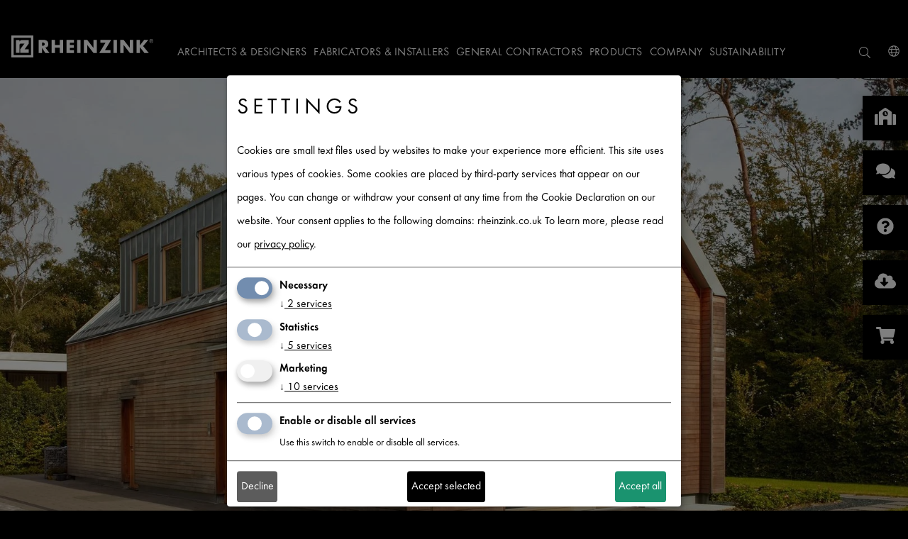

--- FILE ---
content_type: image/svg+xml
request_url: https://www.rheinzink.us/assets/rheinzink_sitepackage/images/RheinzinkLogoWhite.svg
body_size: 2810
content:
<svg id="Ebene_1" data-name="Ebene 1" xmlns="http://www.w3.org/2000/svg" viewBox="0 0 201.26401 31.12699"><title>rheinzink-logo-white-without-whitespace</title><path d="M6.503,24.619h5.069V12.986a1.615,1.615,0,0,1,1.535-1.42h.521l4.924.003L12.546,19.55v5.069l12.076.008V19.55H18.821l5.795-7.981V6.5l-10.03.002a3.47114,3.47114,0,0,0-2.964,1.983l-.051.101L11.572,6.5H6.503Z" style="fill:#fff"/><path d="M6.503,24.619h5.069V12.986a1.615,1.615,0,0,1,1.535-1.42h.521l4.924.003L12.546,19.55v5.069l12.076.008V19.55H18.821l5.795-7.981V6.5l-10.03.002a3.47114,3.47114,0,0,0-2.964,1.983l-.051.101L11.572,6.5H6.503Z" style="fill:none;stroke:#fff;stroke-miterlimit:3.86400008201599;stroke-width:0.023000000044703px"/><path d="M0,0H31.127V31.127H0ZM3.263,3.263h24.6v24.6H3.263Z" style="fill:#fff;fill-rule:evenodd"/><path d="M43.527,9.989h.466c1.571,0,3.338.294,3.338,2.307,0,2.012-1.767,2.307-3.338,2.307h-.466V9.989m4.761,7.24a4.97523,4.97523,0,0,0,4.05-5.228c0-3.951-2.774-5.694-6.431-5.694H38.716V24.813h4.811V17.695h.049l4.54,7.118h5.989Z" style="fill:#fff;fill-rule:evenodd"/><polyline points="61.785 13.449 61.785 6.307 56.975 6.307 56.975 24.812 61.785 24.812 61.785 17.229 68.731 17.229 68.731 24.812 73.541 24.812 73.541 6.307 68.731 6.307 68.731 13.449 61.785 13.449" style="fill:#fff"/><polyline points="88.781 10.381 88.781 6.307 78.252 6.307 78.252 24.812 88.781 24.812 88.781 20.739 83.062 20.739 83.062 17.548 88.487 17.548 88.487 13.474 83.062 13.474 83.062 10.381 88.781 10.381" style="fill:#fff"/><rect x="93.32401" y="6.30699" width="4.8103" height="18.506" style="fill:#fff"/><polyline points="102.853 24.813 107.664 24.813 107.664 13.474 107.713 13.474 116.524 24.813 121.335 24.813 121.335 6.307 116.524 6.307 116.524 17.622 116.475 17.622 107.664 6.307 102.853 6.307 102.853 24.813" style="fill:#fff"/><polyline points="132.846 20.739 141.559 6.307 126.244 6.307 126.244 10.381 133.509 10.381 124.747 24.813 140.602 24.813 140.602 20.739 132.846 20.739" style="fill:#fff"/><rect x="144.97" y="6.30699" width="4.81079" height="18.506" style="fill:#fff"/><polyline points="154.499 24.813 159.309 24.813 159.309 13.474 159.359 13.474 168.17 24.813 172.98 24.813 172.98 6.307 168.17 6.307 168.17 17.622 168.121 17.622 159.309 6.307 154.499 6.307 154.499 24.813" style="fill:#fff"/><polyline points="182.553 13.94 182.504 13.94 182.504 6.307 177.693 6.307 177.693 24.812 182.504 24.812 182.504 16.787 182.553 16.787 188.762 24.812 194.997 24.812 186.971 15.069 194.334 6.307 188.37 6.307 182.553 13.94" style="fill:#fff"/><path d="M197.994,7.473V6.721h.78c.315,0,.712.054.712.356,0,.465-.636.396-.999.396h-.493m.979.41c.52-.013.923-.225.923-.8,0-.629-.513-.773-1.04-.773h-1.272V9.231h.41V7.883h.493l.876,1.348h.492Zm-.39,2.162a2.25754,2.25754,0,1,1,2.271-2.257A2.27541,2.27541,0,0,1,198.583,10.045Zm0,.411a2.668,2.668,0,1,0-2.682-2.668A2.65692,2.65692,0,0,0,198.583,10.456Z" style="fill:#fff;fill-rule:evenodd"/></svg>

--- FILE ---
content_type: application/javascript
request_url: https://www.rheinzink.us/typo3temp/assets/compressed/merged-c66307fe67516c9036170e9b5480f0da-ad4c8ec8f3617e3bb04cbc21dff27983.js?1753696900
body_size: 47320
content:

var klaroConfig = {
    testing: false,
    default: false,
    acceptAll: true,
    mustConsent: true,
    privacyPolicy: {
        default: '/datenschutz/',
    },
    translations: {
        zz: {
            privacyPolicyUrl: '/datenschutz/',
        },
        de: {
            consentNotice: {
                description:
                    'Wir verwenden Cookies und ähnliche Technologien, um Ihnen die Websitenutzung zu erleichtern, Inhalte und Anzeigen zu personalisieren, Funktionen für soziale Medien anzubieten und Zugriffe auf unsere Website zu analysieren. Außerdem geben wir mit Ihrer Einwilligung Informationen zur Websitenutzung an unsere Partner für soziale Medien, Werbung und Analysen weiter, die von den Partnern möglicherweise mit eigenen Daten zusammengeführt werden.',
                learnMore: 'Einstellungen',
            },
            ok: "Akzeptieren",
            decline: "Ablehnen",
            consentModal: {
                title: 'Einstellungen',
                description:
                    'Cookies sind kleine Textdateien, die von Webseiten verwendet werden, um die Benutzererfahrung effizienter zu gestalten.\n' +
                    'Diese Seite verwendet unterschiedliche Cookie-Typen. Einige Cookies werden von Drittparteien platziert, die auf unseren Seiten erscheinen.\n' +
                    'Sie können Ihre Einwilligung jederzeit von der Cookie-Erklärung auf unserer Website ändern oder widerrufen.\n' +
                    'Ihre Einwilligung trifft auf die folgenden Domains zu: rheinzink.de, rheinzink.nl, rheinzink.us, rheinzink.co.uk, rheinzink.pl, rheinzink.dk, rheinzink.ch, rheinzink.at, rheinzink.fr, rheinzink.com',
            },
            purposes: {
                functionality: 'Notwendig',
                preferences: 'Präferenzen',
                analytics: 'Statistiken',
                marketing: 'Marketing'
            },
            purposeItem: {
                services: 'Services',
                service: 'Service'
            },
            service: {
                required: {
                    title: 'immer erforderlich'
                },
                disableAll: {
                    title: 'Alle Dienste aktivieren oder deaktivieren',
                    description: 'Mit diesem Schalter können Sie alle Dienste aktivieren oder deaktivieren.'
                }
            },
            privacyPolicy: {
                text: 'Datenschutzerklärung'
            },
            acceptSelected: 'Ausgewählte akzeptieren',
            acceptAll: 'Alle akzeptieren',
            contextualConsent: {
                description: 'Möchten Sie die externen Inhalte laden?',
                acceptOnce: 'Ja',
                acceptAlways: 'Immer'
            }
        },
        de_at: {
            consentNotice: {
                description:
                    'Wir verwenden Cookies und ähnliche Technologien, um Ihnen die Websitenutzung zu erleichtern, Inhalte und Anzeigen zu personalisieren, Funktionen für soziale Medien anzubieten und Zugriffe auf unsere Website zu analysieren. Außerdem geben wir mit Ihrer Einwilligung Informationen zur Websitenutzung an unsere Partner für soziale Medien, Werbung und Analysen weiter, die von den Partnern möglicherweise mit eigenen Daten zusammengeführt werden.',
                learnMore: 'Einstellungen',
            },
            ok: "Akzeptieren",
            decline: "Ablehnen",
            consentModal: {
                title: 'Einstellungen',
                description:
                    'Cookies sind kleine Textdateien, die von Webseiten verwendet werden, um die Benutzererfahrung effizienter zu gestalten.\n' +
                    'Diese Seite verwendet unterschiedliche Cookie-Typen. Einige Cookies werden von Drittparteien platziert, die auf unseren Seiten erscheinen.\n' +
                    'Sie können Ihre Einwilligung jederzeit von der Cookie-Erklärung auf unserer Website ändern oder widerrufen.\n' +
                    'Ihre Einwilligung trifft auf die folgenden Domains zu: rheinzink.at',
            },
            purposes: {
                functionality: 'Notwendig',
                preferences: 'Präferenzen',
                analytics: 'Statistiken',
                marketing: 'Marketing'
            },
            purposeItem: {
                services: 'Services',
                service: 'Service'
            },
            service: {
                required: {
                    title: 'immer erforderlich'
                },
                disableAll: {
                    title: 'Alle Dienste aktivieren oder deaktivieren',
                    description: 'Mit diesem Schalter können Sie alle Dienste aktivieren oder deaktivieren.'
                },
                purposes: 'Zwecke',
                purpose: 'Zweck',
            },
            privacyPolicy: {
                text: 'Datenschutzerklärung'
            },
            acceptSelected: 'Ausgewählte akzeptieren',
            acceptAll: 'Alle akzeptieren',
            contextualConsent: {
                description: 'Möchten Sie die externen Inhalte laden?',
                acceptOnce: 'Ja',
                acceptAlways: 'Immer'
            }
        },
        de_ch: {
            consentNotice: {
                description:
                    'Wir verwenden Cookies und ähnliche Technologien, um Ihnen die Websitenutzung zu erleichtern, Inhalte und Anzeigen zu personalisieren, Funktionen für soziale Medien anzubieten und Zugriffe auf unsere Website zu analysieren. Außerdem geben wir mit Ihrer Einwilligung Informationen zur Websitenutzung an unsere Partner für soziale Medien, Werbung und Analysen weiter, die von den Partnern möglicherweise mit eigenen Daten zusammengeführt werden.',
                learnMore: 'Einstellungen',
            },
            ok: "Akzeptieren",
            decline: "Ablehnen",
            consentModal: {
                title: 'Einstellungen',
                description:
                    'Cookies sind kleine Textdateien, die von Webseiten verwendet werden, um die Benutzererfahrung effizienter zu gestalten.\n' +
                    'Diese Seite verwendet unterschiedliche Cookie-Typen. Einige Cookies werden von Drittparteien platziert, die auf unseren Seiten erscheinen.\n' +
                    'Sie können Ihre Einwilligung jederzeit von der Cookie-Erklärung auf unserer Website ändern oder widerrufen.\n' +
                    'Ihre Einwilligung trifft auf die folgenden Domains zu: rheinzink.ch',
            },
            purposes: {
                functionality: 'Notwendig',
                preferences: 'Präferenzen',
                analytics: 'Statistiken',
                marketing: 'Marketing'
            },
            purposeItem: {
                services: 'Services',
                service: 'Service'
            },
            service: {
                required: {
                    title: 'immer erforderlich'
                },
                disableAll: {
                    title: 'Alle Dienste aktivieren oder deaktivieren',
                    description: 'Mit diesem Schalter können Sie alle Dienste aktivieren oder deaktivieren.'
                },
                purposes: 'Zwecke',
                purpose: 'Zweck'
            },
            privacyPolicy: {
                text: 'Datenschutzerklärung'
            },
            acceptSelected: 'Ausgewählte akzeptieren',
            acceptAll: 'Alle akzeptieren',
            contextualConsent: {
                description: 'Möchten Sie die externen Inhalte laden?',
                acceptOnce: 'Ja',
                acceptAlways: 'Immer'
            }
        },
        en: {
            consentNotice: {
                description:
                    'We use cookies and similar technologies to enhance your website experience, personalize content and ads, provide social media features, and analyze website traffic. With your consent, we also share information about your use of our site with our social media, advertising, and analytics partners, who may combine it with other information that you’ve provided to them or that they’ve collected from your use of their services.',
                learnMore: 'Settings',
            },
            ok: "Accept",
            decline: "Decline",
            consentModal: {
                title: 'Settings',
                description:
                    'Cookies are small text files used by websites to make your experience more efficient.\n' +
                    'This site uses various types of cookies. Some cookies are placed by third-party services that appear on our pages.\n' +
                    'You can change or withdraw your consent at any time from the Cookie Declaration on our website.\n' +
                    'Your consent applies to the following domains: rheinzink.co.uk',
            },
            purposes: {
                functionality: 'Necessary',
                preferences: 'Preferences',
                analytics: 'Statistics',
                marketing: 'Marketing'
            },
        },
        en_us: {
            consentNotice: {
                description:
                    'We use cookies and similar technologies to enhance your website experience, personalize content and ads, provide social media features, and analyze website traffic. With your consent, we also share information about your use of our site with our social media, advertising, and analytics partners, who may combine it with other information that you’ve provided to them or that they’ve collected from your use of their services.',
                learnMore: 'Settings',
            },
            ok: "Accept",
            decline: "Decline",
            consentModal: {
                title: 'Settings',
                description:
                    'Cookies are small text files used by websites to make your experience more efficient.\n' +
                    'This site uses various types of cookies. Some cookies are placed by third-party services that appear on our pages.\n' +
                    'You can change or withdraw your consent at any time from the Cookie Declaration on our website.\n' +
                    'Your consent applies to the following domains: rheinzink.com',
            },
            purposes: {
                functionality: 'Necessary',
                preferences: 'Preferences',
                analytics: 'Statistics',
                marketing: 'Marketing'
            },
        },
        da: {
            consentNotice: {
                description:
                    'Vi bruger cookies og lignende teknologier til at forbedre din oplevelse på vores hjemmeside, tilpasse indhold og annoncer, tilbyde sociale mediefunktioner og analysere webstedstrafik. Med dit samtykke deler vi også oplysninger om din brug af vores websted med vores sociale medier, reklame- og analysepartnere, som muligvis kombinerer det med andre oplysninger, som du har givet dem, eller som de har indsamlet fra din brug af deres tjenester.',
                learnMore: 'Indstillinger',
            },
            ok: "Accepter",
            decline: "Afvis",
            consentModal: {
                title: 'Indstillinger',
                description:
                    'Cookies er små tekstfiler, der anvendes af hjemmesider for at gøre din oplevelse mere effektiv.\n' +
                    'Denne side bruger forskellige typer cookies. Nogle cookies placeres af tredjeparts tjenester, der vises på vores sider.\n' +
                    'Du kan ændre eller tilbagekalde dit samtykke til enhver tid fra Cookie-erklæringen på vores hjemmeside.\n' +
                    'Dit samtykke gælder for følgende domæner: rheinzink.dk',
            },
            purposes: {
                functionality: 'Nødvendig',
                preferences: 'Præferencer',
                analytics: 'Statistik',
                marketing: 'Marketing'
            },
            purposeItem: {
                services: 'tjenester',
                service: 'tjeneste'
            },
            privacyPolicy: {
                text: 'Privatlivspolitik'
            },
        },
        fr: {
            consentNotice: {
                description:
                    'Nous utilisons des cookies et des technologies similaires pour améliorer votre expérience sur notre site Web, personnaliser le contenu et les annonces, offrir des fonctionnalités de médias sociaux et analyser le trafic du site. Avec votre consentement, nous partageons également des informations sur votre utilisation de notre site avec nos partenaires en matière de médias sociaux, de publicité et d’analyse, qui peuvent les combiner avec d’autres informations que vous leur avez fournies ou qu’ils ont collectées lors de votre utilisation de leurs services.',
                learnMore: 'Paramètres',
            },
            ok: "Accepter",
            decline: "Refuser",
            consentModal: {
                title: 'Paramètres',
                description:
                    'Les cookies sont de petits fichiers texte utilisés par les sites Web pour rendre votre expérience plus efficace.\n' +
                    'Ce site utilise divers types de cookies. Certains cookies sont placés par des services tiers qui apparaissent sur nos pages.\n' +
                    'Vous pouvez modifier ou retirer votre consentement à tout moment depuis la Déclaration des cookies sur notre site Web.\n' +
                    'Votre consentement s’applique aux domaines suivants : rheinzink.fr',
            },
            purposes: {
                functionality: 'Nécessaire',
                preferences: 'Préférences',
                analytics: 'Statistiques',
                marketing: 'Marketing'
            },
        },
        fr_be: {
            consentNotice: {
                title: "Gestion des cookies",
                description:
                    "Nous utilisons des cookies et des technologies similaires pour faciliter l'utilisation de notre site, personnaliser le contenu et les publicités, offrir des fonctionnalités de médias sociaux et analyser le trafic. Avec votre consentement, nous partageons aussi des informations avec nos partenaires pour la publicité, les médias sociaux et les analyses.",
                learnMore: "Laissez-moi choisir",
                changeDescription:
                    "Depuis votre dernière visite, des modifications ont été apportées. Veuillez renouveler votre consentement."
            },
            ok: "C’est bon",
            decline: "Je refuse",
            acceptAll: "Tout accepter",
            acceptSelected: "Accepter la sélection",
            consentModal: {
                title: "Paramètres",
                description:
                    "Ici, vous pouvez évaluer et ajuster les services que nous souhaitons utiliser sur ce site web. C’est vous qui décidez ! Activez ou désactivez les services comme vous le jugez nécessaire."
            },
            purposes: {
                functionality: "Fonctionnalité essentielle",
                preferences: "Préférences",
                analytics: "Optimisation des performances",
                marketing: "Marketing",
                advertising: "Publicité"
            },
            purposeItem: {
                services: "Services",
                service: "Service"
            },
            service: {
                required: {
                    title: "Toujours requis",
                    description: "Ce service est essentiel et ne peut pas être désactivé."
                },
                disableAll: {
                    title: "Tout activer ou désactiver",
                    description: "Ce bouton vous permet d’activer ou de désactiver tous les services."
                },
                optOut: {
                    title: "(Désinscription)",
                    description: "Ces services sont activés par défaut, mais vous pouvez les désactiver."
                },
                purpose: "Finalité",
                purposes: "Finalités"
            },
            contextualConsent: {
                description: "Souhaitez-vous charger le contenu externe fourni par ce service ?",
                descriptionEmptyStore:
                    "Pour approuver ce service de manière permanente, vous devez accepter {title} dans les {link}.",
                acceptOnce: "Oui",
                acceptAlways: "Toujours",
                modalLinkText: "Gestion des cookies"
            },
            privacyPolicy: {
                name: "Politique de protection des données",
                title: "Services que nous souhaitons utiliser",
                text: "Pour en savoir plus, consultez notre {privacyPolicy}."
            },
            poweredBy: "réalisé avec Klaro !",
            save: "Enregistrer",
            testing: "Mode test !"
        },
        nl: {
            consentNotice: {
                description:
                    'Wij gebruiken cookies en vergelijkbare technologieën om uw website-ervaring te verbeteren, inhoud en advertenties te personaliseren, sociale media-functies aan te bieden en websiteverkeer te analyseren. Met uw toestemming delen we ook informatie over uw gebruik van onze site met onze sociale media-, reclame- en analysepartners, die deze mogelijk combineren met andere informatie die u aan hen heeft verstrekt of die zij hebben verzameld uit uw gebruik van hun diensten.',
                learnMore: 'Instellingen',
            },
            ok: "Accepteren",
            decline: "Weigeren",
            consentModal: {
                title: 'Instellingen',
                description:
                    'Cookies zijn kleine tekstbestanden die door websites worden gebruikt om uw ervaring efficiënter te maken.\n' +
                    'Deze site gebruikt verschillende soorten cookies. Sommige cookies worden geplaatst door derden die op onze pagina\'s verschijnen.\n' +
                    'U kunt uw toestemming op elk moment wijzigen of intrekken via de Cookieverklaring op onze website.\n' +
                    'Uw toestemming is van toepassing op de volgende domeinen: rheinzink.nl',
            },
            purposes: {
                functionality: 'Noodzakelijk',
                preferences: 'Voorkeuren',
                analytics: 'Statistieken',
                marketing: 'Marketing'
            },
        },
        nl_be: {
            acceptAll: "Accepteer alle",
            acceptSelected: "Geselecteerde",
            close: "Sluit",
            consentModal: {
                description:
                    'Cookies zijn kleine tekstbestanden die door websites worden gebruikt om uw ervaring efficiënter te maken.\n' +
                    'Deze site gebruikt verschillende soorten cookies. Sommige cookies worden geplaatst door derden die op onze pagina\'s verschijnen.\n' +
                    'U kunt uw toestemming op elk moment wijzigen of intrekken via de Cookieverklaring op onze website.\n' +
                    'Uw toestemming is van toepassing op de volgende domeinen: rheinzink.nl',
                privacyPolicy: {
                    name: "privacybeleid",
                    text: "Voor meer informatie kunt u ons {privacyPolicy} lezen."
                },
                title: 'Instellingen',
            },
            consentNotice: {
                title: 'Instellingen',
                changeDescription: "Er waren veranderingen sinds uw laatste bezoek, gelieve uw toestemming te hernieuwen.",
                description:
                    'Wij gebruiken cookies en vergelijkbare technologieën om uw website-ervaring te verbeteren, inhoud en advertenties te personaliseren, sociale media-functies aan te bieden en websiteverkeer te analyseren. Met uw toestemming delen we ook informatie over uw gebruik van onze site met onze sociale media-, reclame- en analysepartners, die deze mogelijk combineren met andere informatie die u aan hen heeft verstrekt of die zij hebben verzameld uit uw gebruik van hun diensten.',
                imprint: {
                    name: "impressum"
                },
                learnMore: 'Instellingen',
                privacyPolicy: {
                    name: "privacybeleid"
                },
                testing: "Testmodus!"
            },
            contextualConsent: {
                acceptAlways: "Altijd",
                acceptOnce: "Ja",
                description: "Wilt u externe content laden die door {title} wordt aangeleverd ?"
            },
            decline: "Weigeren",
            ok: "Accepteren",
            poweredBy: "Gerealiseerd met Klaro!",
            privacyPolicy: {
                name: "privacybeleid",
                text: "Voor meer informatie kunt u ons {privacyPolicy} lezen."
            },
            purposeItem: {
                service: "service",
                services: "diensten"
            },
            purposes: {
                functionality: 'Noodzakelijk',
                preferences: 'Voorkeuren',
                analytics: 'Statistieken',
                marketing: 'Marketing'
            },
            save: "Opslaan",
            service: {
                disableAll: {
                    description: "Gebruik deze schakelaar om alle diensten in of uit te schakelen.",
                    title: "Alle diensten in- of uitschakelen"
                },
                optOut: {
                    description: "Deze diensten worden standaard geladen (maar u kunt zich afmelden)",
                    title: "(opt-out)"
                },
                purpose: "Verwerkingsdoel",
                purposes: "Verwerkingsdoeleinden",
                required: {
                    description: "Deze diensten zijn altijd nodig",
                    title: "(altijd nodig)"
                }
            },
        },
        pl: {
            consentNotice: {
                description:
                    'Używamy plików cookie i podobnych technologii, aby poprawić Twoje doświadczenia na naszej stronie internetowej, personalizować treści i reklamy, oferować funkcje mediów społecznościowych i analizować ruch na stronie. Za Twoją zgodą dzielimy się również informacjami o korzystaniu z naszej witryny z naszymi partnerami w zakresie mediów społecznościowych, reklamy i analityki, którzy mogą łączyć je z innymi informacjami, które im przekazałeś, lub które zebrali z Twojego korzystania z ich usług.',
                learnMore: 'Ustawienia',
            },
            ok: "Akceptuj",
            decline: "Odrzuć",
            consentModal: {
                title: 'Ustawienia',
                description:
                    'Pliki cookie to małe pliki tekstowe używane przez witryny internetowe w celu zwiększenia efektywności Twojego doświadczenia.\n' +
                    'Ta strona używa różnych rodzajów plików cookie. Niektóre pliki cookie są umieszczane przez usługi zewnętrzne, które pojawiają się na naszych stronach.\n' +
                    'Możesz w każdej chwili zmienić lub wycofać swoją zgodę z deklaracji plików cookie na naszej stronie internetowej.\n' +
                    'Twoja zgoda dotyczy następujących domen: rheinzink.pl',
            },
            purposes: {
                functionality: 'Niezbędne',
                preferences: 'Preferencje',
                analytics: 'Statystyki',
                marketing: 'Marketing'
            },
        },
        sk: {
            consentNotice: {
                title: "Nastavenia súborov cookie",
                description:
                    "Používame súbory cookie a podobné technológie, aby sme vám uľahčili používanie webovej stránky, personalizovali obsah a reklamy, poskytli funkcie sociálnych médií a analyzovali návštevnosť. S vaším súhlasom môžeme zdieľať informácie o používaní stránky s našimi partnermi pre sociálne siete, reklamu a analýzy.",
                learnMore: "Nechajte ma vybrať",
                changeDescription: "Od vašej poslednej návštevy došlo k zmenám, obnovte prosím svoj súhlas."
            },
            ok: "To je v poriadku",
            decline: "Odmietam",
            acceptAll: "Prijať všetky",
            acceptSelected: "Prijať vybrané",
            consentModal: {
                title: "Nastavenia",
                description:
                    "Tu môžete vyhodnotiť a prispôsobiť služby, ktoré chceme na tejto webovej stránke používať. Vy máte rozhodujúce slovo! Aktivujte alebo deaktivujte služby podľa vlastného uváženia."
            },
            purposes: {
                functionality: "Poskytovanie služieb",
                preferences: "Preferencie",
                analytics: "Optimalizácia výkonu",
                marketing: "Marketing",
                advertising: "Reklama"
            },
            purposeItem: {
                services: "Služby",
                service: "Služba"
            },
            service: {
                required: {
                    title: "Vždy vyžadované",
                    description: "Táto služba je nevyhnutná a nie je možné ju deaktivovať."
                },
                disableAll: {
                    title: "Aktivácia alebo deaktivácia všetkých služieb",
                    description: "Pomocou tohto prepínača môžete aktivovať alebo deaktivovať všetky služby."
                },
                optOut: {
                    title: "(Opt-out)",
                    description: "Tieto služby sú predvolene aktivované, ale môžete ich deaktivovať."
                },
                purpose: "Účel",
                purposes: "Účely"
            },
            contextualConsent: {
                description: "Chcete načítať externý obsah?",
                descriptionEmptyStore:
                    "Ak chcete trvalo súhlasiť s touto službou, musíte súhlasiť s {title} v {link}.",
                acceptOnce: "Áno",
                acceptAlways: "Vždy",
                modalLinkText: "Nastavenia súborov cookie"
            },
            privacyPolicy: {
                name: "Zásady ochrany osobných údajov",
                title: "služby, ktoré by sme chceli využívať",
                text: "Ak sa chcete dozvedieť viac, prečítajte si naše {privacyPolicy}."
            },
            poweredBy: "Realizované so spoločnosťou Klaro!",
            save: "Uložiť",
            testing: "Testovací režim!"
        },
        cz: {
            consentNotice: {
                title: "Nastavenia súborov cookie",
                description:
                    "Používame súbory cookie a podobné technológie, aby sme vám uľahčili používanie webovej stránky, personalizovali obsah a reklamy, poskytli funkcie sociálnych médií a analyzovali návštevnosť. S vaším súhlasom môžeme zdieľať informácie o používaní stránky s našimi partnermi pre sociálne siete, reklamu a analýzy.",
                learnMore: "Nechajte ma vybrať",
                changeDescription: "Od vašej poslednej návštevy došlo k zmenám, obnovte prosím svoj súhlas."
            },
            ok: "To je v poriadku",
            decline: "Odmietam",
            acceptAll: "Prijať všetky",
            acceptSelected: "Prijať vybrané",
            consentModal: {
                title: "Nastavenia",
                description:
                    "Tu môžete vyhodnotiť a prispôsobiť služby, ktoré chceme na tejto webovej stránke používať. Vy máte rozhodujúce slovo! Aktivujte alebo deaktivujte služby podľa vlastného uváženia."
            },
            purposes: {
                functionality: "Poskytovanie služieb",
                preferences: "Preferencie",
                analytics: "Optimalizácia výkonu",
                marketing: "Marketing",
                advertising: "Reklama"
            },
            purposeItem: {
                services: "Služby",
                service: "Služba"
            },
            service: {
                required: {
                    title: "Vždy vyžadované",
                    description: "Táto služba je nevyhnutná a nie je možné ju deaktivovať."
                },
                disableAll: {
                    title: "Aktivácia alebo deaktivácia všetkých služieb",
                    description: "Pomocou tohto prepínača môžete aktivovať alebo deaktivovať všetky služby."
                },
                optOut: {
                    title: "(Opt-out)",
                    description: "Tieto služby sú predvolene aktivované, ale môžete ich deaktivovať."
                },
                purpose: "Účel",
                purposes: "Účely"
            },
            contextualConsent: {
                description: "Chcete načítať externý obsah?",
                descriptionEmptyStore:
                    "Ak chcete trvalo súhlasiť s touto službou, musíte súhlasiť s {title} v {link}.",
                acceptOnce: "Áno",
                acceptAlways: "Vždy",
                modalLinkText: "Nastavenia súborov cookie"
            },
            privacyPolicy: {
                name: "Zásady ochrany osobných údajov",
                title: "služby, ktoré by sme chceli využívať",
                text: "Ak sa chcete dozvedieť viac, prečítajte si naše {privacyPolicy}."
            },
            poweredBy: "Realizované so spoločnosťou Klaro!",
            save: "Uložiť",
            testing: "Testovací režim!"
        }
    },
    services: [
        {
            name: 'Rheinzink',
            default: true,
            purposes: ['functionality'],
            required: true
        },
        {
            name: 'Hotjar',
            default: false,
            purposes: ['analytics'],
        },
        {
            name: 'OptinMonster',
            default: true,
            purposes: ['functionality', 'analytics']
        },
        {
            name: 'google-tag-manager',
            required: false,
            purposes: ['marketing'],
            onAccept: `
                // we notify the tag manager about all services that were accepted. You can define
                // a custom event in GTM to load the service if consent was given.
                for(let k of Object.keys(opts.consents)){
                    if (opts.consents[k]){
                        let eventName = 'klaro-'+k+'-accepted'
                        dataLayer.push({'event': eventName})
                    }
                }
            `,
            onInit: `
                // initialization code here (will be executed only once per page-load)
                window.dataLayer = window.dataLayer || [];
                window.gtag = function(){dataLayer.push(arguments)}
                gtag('consent', 'default', {'ad_storage': 'denied', 'analytics_storage': 'denied', 'ad_user_data': 'denied', 'ad_personalization': 'denied'})
                gtag('set', 'ads_data_redaction', true)
            `,
        },
        {
            name: 'Google',
            purposes: ['analytics', 'marketing'],
            required: false
        },
        {
            name: 'GoogleTracking',
            purposes: ['analytics', 'marketing'],
            required: false,
        },
        {
            // In GTM, you should define a custom event trigger named `klaro-google-analytics-accepted` which should trigger the Google Analytics integration.
            name: 'google-analytics',
            cookies: [
                /^_ga(_.*)?/ // we delete the Google Analytics cookies if the user declines its use
            ],
            purposes: ['marketing'],
            onAccept: `
                // we grant analytics storage
                gtag('consent', 'update', {
                    'analytics_storage': 'granted',
                })
            `,
            onDecline: `
                // we deny analytics storage
                gtag('consent', 'update', {
                    'analytics_storage': 'denied',
                })
            `,
        },
        {
            name: 'google-ads',
            cookies: [],
            onAccept: `
                // we grant ad storage and personalization
                gtag('consent', 'update', {
                    'ad_storage': 'granted',
                    'ad_user_data': 'granted',
                    'ad_personalization': 'granted'
                })
            `,
            onDecline: `
                // we decline ad storage and personalization
                gtag('consent', 'update', {
                    'ad_storage': 'denied',
                    'ad_user_data': 'denied',
                    'ad_personalization': 'denied'
                })
            `,
            purposes: ['marketing'],
        },
        // {
        //     name: 'googleoptimize.com',
        //     default: false,
        //     purposes: ['marketing'],
        // },
        {
            name: 'LinkedIn',
            default: false,
            purposes: ['marketing'],
        },
        {
            name: 'Meta Platforms, Inc.',
            default: false,
            purposes: ['marketing'],
        },
        {
            name: 'YouTube',
            default: false,
            purposes: ['marketing'],
        },
        {
            name: 'Matomo',
            default: false,
            purposes: ['analytics'],
        },
        {
            name: 'Pinterest',
            default: false,
            purposes: ['marketing'],
        },
        {
            name: 'Vimeo',
            default: false,
            purposes: ['marketing'],
        },
    ]
};

!function(e,t){"object"==typeof exports&&"object"==typeof module?module.exports=t():"function"==typeof define&&define.amd?define([],t):"object"==typeof exports?exports.klaro=t():e.klaro=t()}(self,(()=>(()=>{var e={690:(e,t,o)=>{"use strict";function i(){const e=document.cookie.split(";"),t=[],o=new RegExp("^\\s*([^=]+)\\s*=\\s*(.*?)$");for(let i=0;i<e.length;i++){const n=e[i],r=o.exec(n);null!==r&&t.push({name:r[1],value:r[2]})}return t}function n(e,t,o){let i=e+"=; Max-Age=-99999999;";document.cookie=i,i+=" path="+(t||"/")+";",document.cookie=i,void 0!==o&&(i+=" domain="+o+";",document.cookie=i)}o.d(t,{default:()=>d});var r=o(482);class a{constructor(e,t){this.key=e.storageName,this.handle=t}get(){return this.handle.getItem(this.key)}getWithKey(e){return this.handle.getItem(e)}set(e){return this.handle.setItem(this.key,e)}setWithKey(e,t){return this.handle.setItem(e,t)}delete(){return this.handle.removeItem(this.key)}deleteWithKey(e){return this.handle.removeItem(e)}}class s extends a{constructor(e){super(e,sessionStorage)}}const c={cookie:class{constructor(e){this.cookieName=e.storageName,this.cookieDomain=e.cookieDomain,this.cookiePath=e.cookiePath,this.cookieExpiresAfterDays=e.cookieExpiresAfterDays}get(){const e=function(e){const t=i();for(let o=0;o<t.length;o++)if(t[o].name===e)return t[o];return null}(this.cookieName);return e?e.value:null}set(e){return function(e,t,o,i,n){let r="";if(o){const e=new Date;e.setTime(e.getTime()+24*o*60*60*1e3),r="; expires="+e.toUTCString()}void 0!==i&&(r+="; domain="+i),r+=void 0!==n?"; path="+n:"; path=/",document.cookie=e+"="+(t||"")+r+"; SameSite=Lax"}(this.cookieName,e,this.cookieExpiresAfterDays,this.cookieDomain,this.cookiePath)}delete(){return n(this.cookieName)}},test:class{constructor(){this.value=null}get(){return this.value}set(e){this.value=e}delete(){this.value=null}},localStorage:class extends a{constructor(e){super(e,localStorage)}},sessionStorage:s};function l(e,t){var o=Object.keys(e);if(Object.getOwnPropertySymbols){var i=Object.getOwnPropertySymbols(e);t&&(i=i.filter((function(t){return Object.getOwnPropertyDescriptor(e,t).enumerable}))),o.push.apply(o,i)}return o}function p(e){for(var t=1;t<arguments.length;t++){var o=null!=arguments[t]?arguments[t]:{};t%2?l(Object(o),!0).forEach((function(t){var i,n,r,a;i=e,n=t,r=o[t],(n="symbol"==typeof(a=function(e,t){if("object"!=typeof e||!e)return e;var o=e[Symbol.toPrimitive];if(void 0!==o){var i=o.call(e,"string");if("object"!=typeof i)return i;throw new TypeError("@@toPrimitive must return a primitive value.")}return String(e)}(n))?a:String(a))in i?Object.defineProperty(i,n,{value:r,enumerable:!0,configurable:!0,writable:!0}):i[n]=r})):Object.getOwnPropertyDescriptors?Object.defineProperties(e,Object.getOwnPropertyDescriptors(o)):l(Object(o)).forEach((function(t){Object.defineProperty(e,t,Object.getOwnPropertyDescriptor(o,t))}))}return e}class d{constructor(e,t,o){this.config=e,this.store=void 0!==t?t:new c[this.storageMethod](this),void 0===this.store&&(this.store=c.cookie),this.auxiliaryStore=void 0!==o?o:new s(this),this.consents=this.defaultConsents,this.confirmed=!1,this.changed=!1,this.states={},this.initialized={},this.executedOnce={},this.watchers=new Set([]),this.loadConsents(),this.applyConsents(),this.savedConsents=p({},this.consents)}get storageMethod(){return this.config.storageMethod||"cookie"}get storageName(){return this.config.storageName||this.config.cookieName||"klaro"}get cookieDomain(){return this.config.cookieDomain||void 0}get cookiePath(){return this.config.cookiePath||void 0}get cookieExpiresAfterDays(){return this.config.cookieExpiresAfterDays||120}get defaultConsents(){const e={};for(let t=0;t<this.config.services.length;t++){const o=this.config.services[t];e[o.name]=this.getDefaultConsent(o)}return e}watch(e){this.watchers.has(e)||this.watchers.add(e)}unwatch(e){this.watchers.has(e)&&this.watchers.delete(e)}notify(e,t){this.watchers.forEach((o=>{o.update(this,e,t)}))}getService(e){const t=this.config.services.filter((t=>t.name===e));if(t.length>0)return t[0]}getDefaultConsent(e){let t=e.default||e.required;return void 0===t&&(t=this.config.default),void 0===t&&(t=!1),t}changeAll(e){let t=0;return this.config.services.filter((e=>!e.contextualConsentOnly)).map((o=>{o.required||this.config.required||e?this.updateConsent(o.name,!0)&&t++:this.updateConsent(o.name,!1)&&t++})),t}updateConsent(e,t){const o=(this.consents[e]||!1)!==t;return this.consents[e]=t,this.notify("consents",this.consents),o}resetConsents(){this.consents=this.defaultConsents,this.states={},this.confirmed=!1,this.applyConsents(),this.savedConsents=p({},this.consents),this.store.delete(),this.notify("consents",this.consents)}getConsent(e){return this.consents[e]||!1}loadConsents(){const e=this.store.get();return null!==e&&(this.consents=JSON.parse(decodeURIComponent(e)),this._checkConsents(),this.notify("consents",this.consents)),this.consents}saveAndApplyConsents(e){this.saveConsents(e),this.applyConsents()}changedConsents(){const e={};for(const[t,o]of Object.entries(this.consents))this.savedConsents[t]!==o&&(e[t]=o);return e}saveConsents(e){const t=encodeURIComponent(JSON.stringify(this.consents));this.store.set(t),this.confirmed=!0,this.changed=!1;const o=this.changedConsents();this.savedConsents=p({},this.consents),this.notify("saveConsents",{changes:o,consents:this.consents,type:e||"script"})}applyConsents(e,t,o){function i(e,t){if(void 0===e)return;let o;return o="function"==typeof e?e:new Function("opts",e),o(t)}let n=0;for(let e=0;e<this.config.services.length;e++){const t=this.config.services[e];if(void 0!==o&&o!==t.name)continue;const n=t.vars||{},r={service:t,config:this.config,vars:n};this.initialized[t.name]||(this.initialized[t.name]=!0,i(t.onInit,r))}for(let r=0;r<this.config.services.length;r++){const a=this.config.services[r];if(void 0!==o&&o!==a.name)continue;const s=this.states[a.name],c=a.vars||{},l=void 0!==a.optOut?a.optOut:this.config.optOut||!1,p=void 0!==a.required?a.required:this.config.required||!1,d=this.confirmed||l||e||t,u=this.getConsent(a.name)&&d||p,m={service:a,config:this.config,vars:c,consents:this.consents,confirmed:this.confirmed};s!==u&&n++,e||(i(u?a.onAccept:a.onDecline,m),this.updateServiceElements(a,u),this.updateServiceStorage(a,u),void 0!==a.callback&&a.callback(u,a),void 0!==this.config.callback&&this.config.callback(u,a),this.states[a.name]=u)}return this.notify("applyConsents",n,o),n}updateServiceElements(e,t){if(t){if(e.onlyOnce&&this.executedOnce[e.name])return;this.executedOnce[e.name]=!0}const o=document.querySelectorAll("[data-name='"+e.name+"']");for(let i=0;i<o.length;i++){const n=o[i],a=n.parentElement,s=(0,r.RT)(n),{type:c,src:l,href:p}=s,d=["href","src","type"];if("placeholder"!==c)if("IFRAME"===n.tagName){if(t&&n.src===l){console.debug(`Skipping ${n.tagName} for service ${e.name}, as it already has the correct type...`);continue}const o=document.createElement(n.tagName);for(const e of n.attributes)o.setAttribute(e.name,e.value);o.innerText=n.innerText,o.text=n.text,t?(void 0!==s["original-display"]&&(o.style.display=s["original-display"]),void 0!==s.src&&(o.src=s.src)):(o.src="",void 0!==s["modified-by-klaro"]&&void 0!==s["original-display"]?o.setAttribute("data-original-display",s["original-display"]):(void 0!==n.style.display&&o.setAttribute("data-original-display",n.style.display),o.setAttribute("data-modified-by-klaro","yes")),o.style.display="none"),a.insertBefore(o,n),a.removeChild(n)}else if("SCRIPT"===n.tagName||"LINK"===n.tagName){if(t&&n.type===(c||"")&&n.src===l){console.debug(`Skipping ${n.tagName} for service ${e.name}, as it already has the correct type or src...`);continue}const o=document.createElement(n.tagName);for(const e of n.attributes)o.setAttribute(e.name,e.value);o.innerText=n.innerText,o.text=n.text,t?(o.type=c||"",void 0!==l&&(o.src=l),void 0!==p&&(o.href=p)):o.type="text/plain",a.insertBefore(o,n),a.removeChild(n)}else{if(t){for(const e of d){const t=s[e];void 0!==t&&(void 0===s["original-"+e]&&(s["original-"+e]=n[e]),n[e]=t)}void 0!==s.title&&(n.title=s.title),void 0!==s["original-display"]?n.style.display=s["original-display"]:n.style.removeProperty("display")}else{void 0!==s.title&&n.removeAttribute("title"),void 0===s["original-display"]&&void 0!==n.style.display&&(s["original-display"]=n.style.display),n.style.display="none";for(const e of d)void 0!==s[e]&&(void 0!==s["original-"+e]?n[e]=s["original-"+e]:n.removeAttribute(e))}(0,r.X7)(s,n)}else t?(n.style.display="none",s["original-display"]=n.style.display):n.style.display=s["original-display"]||"block"}}updateServiceStorage(e,t){if(!t&&void 0!==e.cookies&&e.cookies.length>0){const t=i();for(let o=0;o<e.cookies.length;o++){let i,r,a=e.cookies[o];if(a instanceof Array)[a,i,r]=a;else if(a instanceof Object&&!(a instanceof RegExp)){const e=a;a=e.pattern,i=e.path,r=e.domain}if(void 0!==a){a instanceof RegExp||(a=a.startsWith("^")?new RegExp(a):new RegExp("^"+a.replace(/[-[\]/{}()*+?.\\^$|]/g,"\\$&")+"$"));for(let e=0;e<t.length;e++){const o=t[e];null!==a.exec(o.name)&&(console.debug("Deleting cookie:",o.name,"Matched pattern:",a,"Path:",i,"Domain:",r),n(o.name,i,r),void 0===r&&n(o.name,i,"."+window.location.hostname))}}}}}_checkConsents(){let e=!0;const t=new Set(this.config.services.map((e=>e.name))),o=new Set(Object.keys(this.consents));for(const e of Object.keys(this.consents))t.has(e)||delete this.consents[e];for(const t of this.config.services)o.has(t.name)||(this.consents[t.name]=this.getDefaultConsent(t),e=!1);this.confirmed=e,e||(this.changed=!0)}}},482:(e,t,o)=>{"use strict";function i(e){if(null!==document.currentScript&&void 0!==document.currentScript)return document.currentScript;const t=document.getElementsByTagName("script");for(let o=0;o<t.length;o++){const i=t[o];if(i.src.includes(e))return i}return null}function n(e){const t={};for(let o=0;o<e.attributes.length;o++){const i=e.attributes[o];i.name.startsWith("data-")&&(t[i.name.slice(5)]=i.value)}return t}function r(e,t){const o=Object.keys(e);for(let i=0;i<o.length;i++){const n=o[i],r=e[n];t[n]!==r&&t.setAttribute("data-"+n,r)}}function a(e){const t=document.querySelectorAll("style[data-context=klaro-styles]");for(const o of t){let t=o.innerText;void 0!==o.styleSheet&&(t=o.styleSheet.cssText);for(const[o,i]of Object.entries(e)){const e=new RegExp("([a-z0-9-]+):[^;]+;[\\s\\n]*\\1:\\s*var\\(--"+o+",\\s*[^\\)]+\\)","g");t=t.replace(e,((e,t)=>`${t}: ${i}; ${t}: var(--${o}, ${i})`))}const i=document.createElement("style");i.setAttribute("type","text/css"),i.setAttribute("data-context","klaro-styles"),void 0!==i.styleSheet?i.styleSheet.cssText=t:i.innerText=t,o.parentElement.appendChild(i),o.parentElement.removeChild(o)}}o.d(t,{N3:()=>a,RT:()=>n,X7:()=>r,XZ:()=>i})},679:(e,t,o)=>{"use strict";o.d(t,{A:()=>s});var i=o(645),n=o.n(i),r=o(278),a=o.n(r)()(n());a.push([e.id,'.klaro{font-family:inherit;font-family:var(--font-family, inherit);font-size:14px;font-size:var(--font-size, 14px)}.klaro button{font-family:inherit;font-family:var(--font-family, inherit);font-size:14px;font-size:var(--font-size, 14px)}.klaro.cm-as-context-notice{height:100%;padding-bottom:12px;padding-top:12px}.klaro .cookie-modal .cm-switch-container,.klaro .context-notice .cm-switch-container,.klaro .cookie-notice .cm-switch-container{border-bottom-style:solid;border-bottom-style:var(--border-style, solid);border-bottom-width:1px;border-bottom-width:var(--border-width, 1px);border-bottom-color:#c8c8c8;border-bottom-color:var(--light2, #c8c8c8);display:block;position:relative;padding:10px;padding-left:66px;line-height:20px;vertical-align:middle;min-height:40px}.klaro .cookie-modal .cm-switch-container:last-child,.klaro .context-notice .cm-switch-container:last-child,.klaro .cookie-notice .cm-switch-container:last-child{border-bottom:0}.klaro .cookie-modal .cm-switch-container:first-child,.klaro .context-notice .cm-switch-container:first-child,.klaro .cookie-notice .cm-switch-container:first-child{margin-top:0}.klaro .cookie-modal .cm-switch-container p,.klaro .context-notice .cm-switch-container p,.klaro .cookie-notice .cm-switch-container p{margin-top:0}.klaro .cookie-modal .cm-switch,.klaro .context-notice .cm-switch,.klaro .cookie-notice .cm-switch{position:relative;display:inline-block;width:50px;height:30px}.klaro .cookie-modal .cm-list-input:checked+.cm-list-label .slider,.klaro .context-notice .cm-list-input:checked+.cm-list-label .slider,.klaro .cookie-notice .cm-list-input:checked+.cm-list-label .slider{background-color:#1a936f;background-color:var(--green1, #1a936f)}.klaro .cookie-modal .cm-list-input.half-checked:checked+.cm-list-label .slider,.klaro .context-notice .cm-list-input.half-checked:checked+.cm-list-label .slider,.klaro .cookie-notice .cm-list-input.half-checked:checked+.cm-list-label .slider{background-color:#1a936f;background-color:var(--green1, #1a936f);opacity:.6}.klaro .cookie-modal .cm-list-input.half-checked:checked+.cm-list-label .slider::before,.klaro .context-notice .cm-list-input.half-checked:checked+.cm-list-label .slider::before,.klaro .cookie-notice .cm-list-input.half-checked:checked+.cm-list-label .slider::before{transform:translateX(10px)}.klaro .cookie-modal .cm-list-input.only-required+.cm-list-label .slider,.klaro .context-notice .cm-list-input.only-required+.cm-list-label .slider,.klaro .cookie-notice .cm-list-input.only-required+.cm-list-label .slider{background-color:#24cc9a;background-color:var(--green2, #24cc9a);opacity:.8}.klaro .cookie-modal .cm-list-input.only-required+.cm-list-label .slider::before,.klaro .context-notice .cm-list-input.only-required+.cm-list-label .slider::before,.klaro .cookie-notice .cm-list-input.only-required+.cm-list-label .slider::before{transform:translateX(10px)}.klaro .cookie-modal .cm-list-input.required:checked+.cm-list-label .slider,.klaro .context-notice .cm-list-input.required:checked+.cm-list-label .slider,.klaro .cookie-notice .cm-list-input.required:checked+.cm-list-label .slider{background-color:#24cc9a;background-color:var(--green2, #24cc9a);opacity:.8;cursor:not-allowed}.klaro .cookie-modal .slider,.klaro .context-notice .slider,.klaro .cookie-notice .slider{box-shadow:0 4px 6px 0 rgba(0,0,0,.2),5px 5px 10px 0 rgba(0,0,0,.19)}.klaro .cookie-modal .cm-list-input,.klaro .context-notice .cm-list-input,.klaro .cookie-notice .cm-list-input{position:absolute;top:0;left:0;opacity:0;width:50px;height:30px}.klaro .cookie-modal .cm-list-title,.klaro .context-notice .cm-list-title,.klaro .cookie-notice .cm-list-title{font-size:.9em;font-weight:600}.klaro .cookie-modal .cm-list-description,.klaro .context-notice .cm-list-description,.klaro .cookie-notice .cm-list-description{color:#7c7c7c;color:var(--dark3, #7c7c7c);font-size:.9em;padding-top:4px}.klaro .cookie-modal .cm-list-label .cm-switch,.klaro .context-notice .cm-list-label .cm-switch,.klaro .cookie-notice .cm-list-label .cm-switch{position:absolute;left:0}.klaro .cookie-modal .cm-list-label .slider,.klaro .context-notice .cm-list-label .slider,.klaro .cookie-notice .cm-list-label .slider{background-color:#f2f2f2;background-color:var(--white2, #f2f2f2);position:absolute;cursor:pointer;top:0;left:0;right:0;bottom:0;transition:.4s;width:50px;display:inline-block}.klaro .cookie-modal .cm-list-label .slider::before,.klaro .context-notice .cm-list-label .slider::before,.klaro .cookie-notice .cm-list-label .slider::before{background-color:#e6e6e6;background-color:var(--white3, #e6e6e6);position:absolute;content:"";height:20px;width:20px;left:5px;bottom:5px;transition:.4s}.klaro .cookie-modal .cm-list-label .slider.round,.klaro .context-notice .cm-list-label .slider.round,.klaro .cookie-notice .cm-list-label .slider.round{border-radius:30px}.klaro .cookie-modal .cm-list-label .slider.round::before,.klaro .context-notice .cm-list-label .slider.round::before,.klaro .cookie-notice .cm-list-label .slider.round::before{border-radius:50%}.klaro .cookie-modal .cm-list-label input:focus+.slider,.klaro .context-notice .cm-list-label input:focus+.slider,.klaro .cookie-notice .cm-list-label input:focus+.slider{box-shadow-color:#48dfb2;box-shadow-color:var(--green3, #48dfb2);box-shadow:0 0 1px var(--box-shadow-color, green3)}.klaro .cookie-modal .cm-list-label input:checked+.slider::before,.klaro .context-notice .cm-list-label input:checked+.slider::before,.klaro .cookie-notice .cm-list-label input:checked+.slider::before{transform:translateX(20px)}.klaro .cookie-modal .cm-list-input:focus+.cm-list-label .slider,.klaro .context-notice .cm-list-input:focus+.cm-list-label .slider,.klaro .cookie-notice .cm-list-input:focus+.cm-list-label .slider{box-shadow:0 4px 6px 0 rgba(125,125,125,.2),5px 5px 10px 0 rgba(125,125,125,.19)}.klaro .cookie-modal .cm-list-input:checked+.cm-list-label .slider::before,.klaro .context-notice .cm-list-input:checked+.cm-list-label .slider::before,.klaro .cookie-notice .cm-list-input:checked+.cm-list-label .slider::before{transform:translateX(20px)}.klaro .cookie-modal .slider,.klaro .context-notice .slider,.klaro .cookie-notice .slider{box-shadow:0 4px 6px 0 rgba(0,0,0,.2),5px 5px 10px 0 rgba(0,0,0,.19)}.klaro .cookie-modal a,.klaro .context-notice a,.klaro .cookie-notice a{color:#1a936f;color:var(--green1, #1a936f);text-decoration:none}.klaro .cookie-modal p,.klaro .cookie-modal strong,.klaro .cookie-modal h1,.klaro .cookie-modal h2,.klaro .cookie-modal ul,.klaro .cookie-modal li,.klaro .context-notice p,.klaro .context-notice strong,.klaro .context-notice h1,.klaro .context-notice h2,.klaro .context-notice ul,.klaro .context-notice li,.klaro .cookie-notice p,.klaro .cookie-notice strong,.klaro .cookie-notice h1,.klaro .cookie-notice h2,.klaro .cookie-notice ul,.klaro .cookie-notice li{color:#fafafa;color:var(--light1, #fafafa)}.klaro .cookie-modal p,.klaro .cookie-modal h1,.klaro .cookie-modal h2,.klaro .cookie-modal ul,.klaro .cookie-modal li,.klaro .context-notice p,.klaro .context-notice h1,.klaro .context-notice h2,.klaro .context-notice ul,.klaro .context-notice li,.klaro .cookie-notice p,.klaro .cookie-notice h1,.klaro .cookie-notice h2,.klaro .cookie-notice ul,.klaro .cookie-notice li{display:block;text-align:left;margin:0;padding:0;margin-top:.7em}.klaro .cookie-modal h1,.klaro .cookie-modal h2,.klaro .cookie-modal h3,.klaro .cookie-modal h4,.klaro .cookie-modal h5,.klaro .cookie-modal h6,.klaro .context-notice h1,.klaro .context-notice h2,.klaro .context-notice h3,.klaro .context-notice h4,.klaro .context-notice h5,.klaro .context-notice h6,.klaro .cookie-notice h1,.klaro .cookie-notice h2,.klaro .cookie-notice h3,.klaro .cookie-notice h4,.klaro .cookie-notice h5,.klaro .cookie-notice h6{font-family:inherit;font-family:var(--title-font-family, inherit)}.klaro .cookie-modal .cm-link,.klaro .context-notice .cm-link,.klaro .cookie-notice .cm-link{margin-right:.5em;vertical-align:middle}.klaro .cookie-modal .cm-btn,.klaro .context-notice .cm-btn,.klaro .cookie-notice .cm-btn{color:#fff;color:var(--button-text-color, #fff);background-color:#5c5c5c;background-color:var(--dark2, #5c5c5c);border-radius:4px;border-radius:var(--border-radius, 4px);padding:6px 10px;margin-right:.5em;border-style:none;padding:.4em;font-size:1em;cursor:pointer}.klaro .cookie-modal .cm-btn:disabled,.klaro .context-notice .cm-btn:disabled,.klaro .cookie-notice .cm-btn:disabled{opacity:.5}.klaro .cookie-modal .cm-btn.cm-btn-close,.klaro .context-notice .cm-btn.cm-btn-close,.klaro .cookie-notice .cm-btn.cm-btn-close{background-color:#c8c8c8;background-color:var(--light2, #c8c8c8)}.klaro .cookie-modal .cm-btn.cm-btn-success,.klaro .context-notice .cm-btn.cm-btn-success,.klaro .cookie-notice .cm-btn.cm-btn-success{background-color:#1a936f;background-color:var(--green1, #1a936f)}.klaro .cookie-modal .cm-btn.cm-btn-success-var,.klaro .context-notice .cm-btn.cm-btn-success-var,.klaro .cookie-notice .cm-btn.cm-btn-success-var{background-color:#24cc9a;background-color:var(--green2, #24cc9a)}.klaro .cookie-modal .cm-btn.cm-btn-info,.klaro .context-notice .cm-btn.cm-btn-info,.klaro .cookie-notice .cm-btn.cm-btn-info{background-color:#2581c4;background-color:var(--blue1, #2581c4)}.klaro .context-notice{border-radius:4px;border-radius:var(--border-radius, 4px);border-style:solid;border-style:var(--border-style, solid);border-width:1px;border-width:var(--border-width, 1px);border-color:#c8c8c8;border-color:var(--light2, #c8c8c8);background-color:#fafafa;background-color:var(--light1, #fafafa);display:flex;flex-direction:column;flex-wrap:wrap;align-items:center;justify-content:center;padding:12px;height:100%}.klaro .context-notice.cm-dark{background-color:#333;background-color:var(--dark1, #333);border-color:#5c5c5c;border-color:var(--dark2, #5c5c5c)}.klaro .context-notice.cm-dark p{color:#fafafa;color:var(--light1, #fafafa)}.klaro .context-notice.cm-dark p a{color:#459cdc;color:var(--blue2, #459cdc)}.klaro .context-notice p{color:#333;color:var(--dark1, #333);flex-grow:0;text-align:center;padding-top:0;margin-top:0}.klaro .context-notice p a{color:#24cc9a;color:var(--green2, #24cc9a)}.klaro .context-notice p.cm-buttons{margin-top:12px}.klaro .context-notice p.ccn-description-empty-store{margin-top:24px;font-size:14px;font-size:var(--font-size, 14px)}.klaro .cookie-modal{width:100%;height:100%;position:fixed;overflow:hidden;left:0;top:0;z-index:1000}.klaro .cookie-modal.cm-embedded{position:relative;height:inherit;width:inherit;left:inherit;right:inherit;z-index:0}.klaro .cookie-modal.cm-embedded .cm-modal.cm-klaro{position:relative;transform:none}.klaro .cookie-modal .cm-bg{background:rgba(0,0,0,.5);height:100%;width:100%;position:fixed;top:0;left:0}.klaro .cookie-modal .cm-modal.cm-klaro{background-color:#333;background-color:var(--dark1, #333);color:#fafafa;color:var(--light1, #fafafa);z-index:1001;box-shadow:0 4px 6px 0 rgba(0,0,0,.2),5px 5px 10px 0 rgba(0,0,0,.19);width:100%;max-height:98%;top:50%;transform:translateY(-50%);position:fixed;overflow:auto}@media(min-width: 660px){.klaro .cookie-modal .cm-modal.cm-klaro{border-radius:4px;border-radius:var(--border-radius, 4px);position:relative;margin:0 auto;max-width:640px;height:auto;width:auto}}.klaro .cookie-modal .cm-modal .hide{border-style:none;background:none;cursor:pointer;position:absolute;top:20px;right:20px;z-index:1}.klaro .cookie-modal .cm-modal .hide svg{stroke:#fafafa;stroke:var(--light1, #fafafa)}.klaro .cookie-modal .cm-modal .cm-footer{border-top-color:#5c5c5c;border-top-color:var(--dark2, #5c5c5c);border-top-width:1px;border-top-width:var(--border-width, 1px);border-top-style:solid;border-top-style:var(--border-style, solid);padding:1em}.klaro .cookie-modal .cm-modal .cm-footer-buttons{display:flex;flex-flow:row;justify-content:space-between}.klaro .cookie-modal .cm-modal .cm-footer .cm-powered-by{font-size:.8em;padding-top:4px;text-align:right;padding-right:8px}.klaro .cookie-modal .cm-modal .cm-footer .cm-powered-by a{color:#5c5c5c;color:var(--dark2, #5c5c5c)}.klaro .cookie-modal .cm-modal .cm-header{border-bottom-width:1px;border-bottom-width:var(--border-width, 1px);border-bottom-style:solid;border-bottom-style:var(--border-style, solid);border-bottom-color:#5c5c5c;border-bottom-color:var(--dark2, #5c5c5c);padding:1em;padding-right:24px}.klaro .cookie-modal .cm-modal .cm-header h1{margin:0;font-size:2em;display:block}.klaro .cookie-modal .cm-modal .cm-header h1.title{padding-right:20px}.klaro .cookie-modal .cm-modal .cm-body{padding:1em}.klaro .cookie-modal .cm-modal .cm-body ul{display:block}.klaro .cookie-modal .cm-modal .cm-body span{display:inline-block;width:auto}.klaro .cookie-modal .cm-modal .cm-body ul.cm-services,.klaro .cookie-modal .cm-modal .cm-body ul.cm-purposes{padding:0;margin:0}.klaro .cookie-modal .cm-modal .cm-body ul.cm-services li.cm-purpose .cm-services .cm-caret,.klaro .cookie-modal .cm-modal .cm-body ul.cm-purposes li.cm-purpose .cm-services .cm-caret{color:#a0a0a0;color:var(--light3, #a0a0a0)}.klaro .cookie-modal .cm-modal .cm-body ul.cm-services li.cm-purpose .cm-services .cm-content,.klaro .cookie-modal .cm-modal .cm-body ul.cm-purposes li.cm-purpose .cm-services .cm-content{margin-left:-40px;display:none}.klaro .cookie-modal .cm-modal .cm-body ul.cm-services li.cm-purpose .cm-services .cm-content.expanded,.klaro .cookie-modal .cm-modal .cm-body ul.cm-purposes li.cm-purpose .cm-services .cm-content.expanded{margin-top:10px;display:block}.klaro .cookie-modal .cm-modal .cm-body ul.cm-services li.cm-service,.klaro .cookie-modal .cm-modal .cm-body ul.cm-services li.cm-purpose,.klaro .cookie-modal .cm-modal .cm-body ul.cm-purposes li.cm-service,.klaro .cookie-modal .cm-modal .cm-body ul.cm-purposes li.cm-purpose{position:relative;line-height:20px;vertical-align:middle;padding-left:60px;min-height:40px}.klaro .cookie-modal .cm-modal .cm-body ul.cm-services li.cm-service:first-child,.klaro .cookie-modal .cm-modal .cm-body ul.cm-services li.cm-purpose:first-child,.klaro .cookie-modal .cm-modal .cm-body ul.cm-purposes li.cm-service:first-child,.klaro .cookie-modal .cm-modal .cm-body ul.cm-purposes li.cm-purpose:first-child{margin-top:0}.klaro .cookie-modal .cm-modal .cm-body ul.cm-services li.cm-service p,.klaro .cookie-modal .cm-modal .cm-body ul.cm-services li.cm-purpose p,.klaro .cookie-modal .cm-modal .cm-body ul.cm-purposes li.cm-service p,.klaro .cookie-modal .cm-modal .cm-body ul.cm-purposes li.cm-purpose p{margin-top:0}.klaro .cookie-modal .cm-modal .cm-body ul.cm-services li.cm-service p.purposes,.klaro .cookie-modal .cm-modal .cm-body ul.cm-services li.cm-purpose p.purposes,.klaro .cookie-modal .cm-modal .cm-body ul.cm-purposes li.cm-service p.purposes,.klaro .cookie-modal .cm-modal .cm-body ul.cm-purposes li.cm-purpose p.purposes{color:#a0a0a0;color:var(--light3, #a0a0a0);font-size:.8em}.klaro .cookie-modal .cm-modal .cm-body ul.cm-services li.cm-service.cm-toggle-all,.klaro .cookie-modal .cm-modal .cm-body ul.cm-services li.cm-purpose.cm-toggle-all,.klaro .cookie-modal .cm-modal .cm-body ul.cm-purposes li.cm-service.cm-toggle-all,.klaro .cookie-modal .cm-modal .cm-body ul.cm-purposes li.cm-purpose.cm-toggle-all{border-top-width:1px;border-top-width:var(--border-width, 1px);border-top-style:solid;border-top-style:var(--border-style, solid);border-top-color:#5c5c5c;border-top-color:var(--dark2, #5c5c5c);padding-top:1em}.klaro .cookie-modal .cm-modal .cm-body ul.cm-services li.cm-service span.cm-list-title,.klaro .cookie-modal .cm-modal .cm-body ul.cm-services li.cm-purpose span.cm-list-title,.klaro .cookie-modal .cm-modal .cm-body ul.cm-purposes li.cm-service span.cm-list-title,.klaro .cookie-modal .cm-modal .cm-body ul.cm-purposes li.cm-purpose span.cm-list-title{font-weight:600}.klaro .cookie-modal .cm-modal .cm-body ul.cm-services li.cm-service span.cm-opt-out,.klaro .cookie-modal .cm-modal .cm-body ul.cm-services li.cm-service span.cm-required,.klaro .cookie-modal .cm-modal .cm-body ul.cm-services li.cm-purpose span.cm-opt-out,.klaro .cookie-modal .cm-modal .cm-body ul.cm-services li.cm-purpose span.cm-required,.klaro .cookie-modal .cm-modal .cm-body ul.cm-purposes li.cm-service span.cm-opt-out,.klaro .cookie-modal .cm-modal .cm-body ul.cm-purposes li.cm-service span.cm-required,.klaro .cookie-modal .cm-modal .cm-body ul.cm-purposes li.cm-purpose span.cm-opt-out,.klaro .cookie-modal .cm-modal .cm-body ul.cm-purposes li.cm-purpose span.cm-required{color:#5c5c5c;color:var(--dark2, #5c5c5c);padding-left:.2em;font-size:.8em}.klaro .cookie-notice:not(.cookie-modal-notice){background-color:#333;background-color:var(--dark1, #333);z-index:999;position:fixed;width:100%;bottom:0;right:0}@media(min-width: 1024px){.klaro .cookie-notice:not(.cookie-modal-notice){border-radius:4px;border-radius:var(--border-radius, 4px);position:fixed;position:var(--notice-position, fixed);right:20px;right:var(--notice-right, 20px);left:auto;left:var(--notice-left, auto);bottom:20px;bottom:var(--notice-bottom, 20px);top:auto;top:var(--notice-top, auto);max-width:400px;max-width:var(--notice-max-width, 400px);box-shadow:0 4px 6px 0 rgba(0,0,0,.2),5px 5px 10px 0 rgba(0,0,0,.19)}}@media(max-width: 1023px){.klaro .cookie-notice:not(.cookie-modal-notice){border-style:none;border-radius:0}}.klaro .cookie-notice:not(.cookie-modal-notice).cn-embedded{position:relative;height:inherit;width:inherit;left:inherit;right:inherit;bottom:inherit;z-index:0}.klaro .cookie-notice:not(.cookie-modal-notice).cn-embedded .cn-body{padding-top:.5em}.klaro .cookie-notice:not(.cookie-modal-notice) .cn-body{margin-bottom:0;margin-right:0;bottom:0;padding:1em;padding-top:0}.klaro .cookie-notice:not(.cookie-modal-notice) .cn-body p{margin-bottom:.5em}.klaro .cookie-notice:not(.cookie-modal-notice) .cn-body p.cn-changes{text-decoration:underline}.klaro .cookie-notice:not(.cookie-modal-notice) .cn-body .cn-learn-more{display:inline-block;flex-grow:1}.klaro .cookie-notice:not(.cookie-modal-notice) .cn-body .cn-buttons{display:inline-block;margin-top:-0.5em}@media(max-width: 384px){.klaro .cookie-notice:not(.cookie-modal-notice) .cn-body .cn-buttons{width:100%}}.klaro .cookie-notice:not(.cookie-modal-notice) .cn-body .cn-buttons button.cm-btn{margin-top:.5em}@media(max-width: 384px){.klaro .cookie-notice:not(.cookie-modal-notice) .cn-body .cn-buttons button.cm-btn{width:calc(50% - 0.5em)}}.klaro .cookie-notice:not(.cookie-modal-notice) .cn-body .cn-ok{margin-top:-0.5em;display:flex;flex-flow:row;flex-wrap:wrap;justify-content:right;align-items:baseline}.klaro .cookie-notice:not(.cookie-modal-notice) .cn-body .cn-ok a,.klaro .cookie-notice:not(.cookie-modal-notice) .cn-body .cn-ok div{margin-top:.5em}.klaro .cookie-modal-notice{background-color:#333;background-color:var(--dark1, #333);color:#fafafa;color:var(--light1, #fafafa);z-index:1001;box-shadow:0 4px 6px 0 rgba(0,0,0,.2),5px 5px 10px 0 rgba(0,0,0,.19);width:100%;max-height:98%;top:50%;transform:translateY(-50%);position:fixed;overflow:auto;padding:1em;padding-top:.2em}@media(min-width: 400px){.klaro .cookie-modal-notice{border-radius:4px;border-radius:var(--border-radius, 4px);position:relative;margin:0 auto;max-width:400px;height:auto;width:auto}}.klaro .cookie-modal-notice .cn-ok{display:flex;flex-flow:row;justify-content:space-between;align-items:center;margin-top:1em}.klaro .cookie-notice-hidden{display:none !important}',""]);const s=a},278:e=>{"use strict";e.exports=function(e){var t=[];return t.toString=function(){return this.map((function(t){var o="",i=void 0!==t[5];return t[4]&&(o+="@supports (".concat(t[4],") {")),t[2]&&(o+="@media ".concat(t[2]," {")),i&&(o+="@layer".concat(t[5].length>0?" ".concat(t[5]):""," {")),o+=e(t),i&&(o+="}"),t[2]&&(o+="}"),t[4]&&(o+="}"),o})).join("")},t.i=function(e,o,i,n,r){"string"==typeof e&&(e=[[null,e,void 0]]);var a={};if(i)for(var s=0;s<this.length;s++){var c=this[s][0];null!=c&&(a[c]=!0)}for(var l=0;l<e.length;l++){var p=[].concat(e[l]);i&&a[p[0]]||(void 0!==r&&(void 0===p[5]||(p[1]="@layer".concat(p[5].length>0?" ".concat(p[5]):""," {").concat(p[1],"}")),p[5]=r),o&&(p[2]?(p[1]="@media ".concat(p[2]," {").concat(p[1],"}"),p[2]=o):p[2]=o),n&&(p[4]?(p[1]="@supports (".concat(p[4],") {").concat(p[1],"}"),p[4]=n):p[4]="".concat(n)),t.push(p))}},t}},645:e=>{"use strict";e.exports=function(e){return e[1]}},362:(e,t,o)=>{"use strict";var i=o(441);function n(){}function r(){}r.resetWarningCache=n,e.exports=function(){function e(e,t,o,n,r,a){if(a!==i){var s=new Error("Calling PropTypes validators directly is not supported by the `prop-types` package. Use PropTypes.checkPropTypes() to call them. Read more at http://fb.me/use-check-prop-types");throw s.name="Invariant Violation",s}}function t(){return e}e.isRequired=e;var o={array:e,bigint:e,bool:e,func:e,number:e,object:e,string:e,symbol:e,any:e,arrayOf:t,element:e,elementType:e,instanceOf:t,node:e,objectOf:t,oneOf:t,oneOfType:t,shape:t,exact:t,checkPropTypes:r,resetWarningCache:n};return o.PropTypes=o,o}},688:(e,t,o)=>{e.exports=o(362)()},441:e=>{"use strict";e.exports="SECRET_DO_NOT_PASS_THIS_OR_YOU_WILL_BE_FIRED"},292:e=>{"use strict";var t=[];function o(e){for(var o=-1,i=0;i<t.length;i++)if(t[i].identifier===e){o=i;break}return o}function i(e,i){for(var r={},a=[],s=0;s<e.length;s++){var c=e[s],l=i.base?c[0]+i.base:c[0],p=r[l]||0,d="".concat(l," ").concat(p);r[l]=p+1;var u=o(d),m={css:c[1],media:c[2],sourceMap:c[3],supports:c[4],layer:c[5]};if(-1!==u)t[u].references++,t[u].updater(m);else{var v=n(m,i);i.byIndex=s,t.splice(s,0,{identifier:d,updater:v,references:1})}a.push(d)}return a}function n(e,t){var o=t.domAPI(t);return o.update(e),function(t){if(t){if(t.css===e.css&&t.media===e.media&&t.sourceMap===e.sourceMap&&t.supports===e.supports&&t.layer===e.layer)return;o.update(e=t)}else o.remove()}}e.exports=function(e,n){var r=i(e=e||[],n=n||{});return function(e){e=e||[];for(var a=0;a<r.length;a++){var s=o(r[a]);t[s].references--}for(var c=i(e,n),l=0;l<r.length;l++){var p=o(r[l]);0===t[p].references&&(t[p].updater(),t.splice(p,1))}r=c}}},383:e=>{"use strict";var t={};e.exports=function(e,o){var i=function(e){if(void 0===t[e]){var o=document.querySelector(e);if(window.HTMLIFrameElement&&o instanceof window.HTMLIFrameElement)try{o=o.contentDocument.head}catch(e){o=null}t[e]=o}return t[e]}(e);if(!i)throw new Error("Couldn't find a style target. This probably means that the value for the 'insert' parameter is invalid.");i.appendChild(o)}},88:e=>{"use strict";e.exports=function(e){var t=document.createElement("style");return e.setAttributes(t,e.attributes),e.insert(t,e.options),t}},884:(e,t,o)=>{"use strict";e.exports=function(e){var t=o.nc;t&&e.setAttribute("nonce",t)}},893:e=>{"use strict";e.exports=function(e){if("undefined"==typeof document)return{update:function(){},remove:function(){}};var t=e.insertStyleElement(e);return{update:function(o){!function(e,t,o){var i="";o.supports&&(i+="@supports (".concat(o.supports,") {")),o.media&&(i+="@media ".concat(o.media," {"));var n=void 0!==o.layer;n&&(i+="@layer".concat(o.layer.length>0?" ".concat(o.layer):""," {")),i+=o.css,n&&(i+="}"),o.media&&(i+="}"),o.supports&&(i+="}");var r=o.sourceMap;r&&"undefined"!=typeof btoa&&(i+="\n/*# sourceMappingURL=data:application/json;base64,".concat(btoa(unescape(encodeURIComponent(JSON.stringify(r))))," */")),t.styleTagTransform(i,e,t.options)}(t,e,o)},remove:function(){!function(e){if(null===e.parentNode)return!1;e.parentNode.removeChild(e)}(t)}}}},997:e=>{"use strict";e.exports=function(e,t){if(t.styleSheet)t.styleSheet.cssText=e;else{for(;t.firstChild;)t.removeChild(t.firstChild);t.appendChild(document.createTextNode(e))}}}},t={};function o(i){var n=t[i];if(void 0!==n)return n.exports;var r=t[i]={id:i,exports:{}};return e[i](r,r.exports,o),r.exports}o.n=e=>{var t=e&&e.__esModule?()=>e.default:()=>e;return o.d(t,{a:t}),t},o.d=(e,t)=>{for(var i in t)o.o(t,i)&&!o.o(e,i)&&Object.defineProperty(e,i,{enumerable:!0,get:t[i]})},o.o=(e,t)=>Object.prototype.hasOwnProperty.call(e,t),o.r=e=>{"undefined"!=typeof Symbol&&Symbol.toStringTag&&Object.defineProperty(e,Symbol.toStringTag,{value:"Module"}),Object.defineProperty(e,"__esModule",{value:!0})},o.nc=void 0;var i={};return(()=>{"use strict";o.r(i),o.d(i,{addEventListener:()=>Jt,defaultConfig:()=>Kt,defaultTranslations:()=>$t,getConfigTranslations:()=>eo,getElement:()=>Qt,getElementID:()=>Xt,getManager:()=>po,language:()=>nt,render:()=>oo,renderContextualConsentNotices:()=>io,resetManagers:()=>lo,setup:()=>ao,show:()=>so,updateConfig:()=>kt,validateConfig:()=>ro,version:()=>uo});var e,t,n,r,a,s,c,l,p={},d=[],u=/acit|ex(?:s|g|n|p|$)|rph|grid|ows|mnc|ntw|ine[ch]|zoo|^ord|itera/i,m=Array.isArray;function v(e,t){for(var o in t)e[o]=t[o];return e}function f(e){var t=e.parentNode;t&&t.removeChild(e)}function h(t,o,i){var n,r,a,s={};for(a in o)"key"==a?n=o[a]:"ref"==a?r=o[a]:s[a]=o[a];if(arguments.length>2&&(s.children=arguments.length>3?e.call(arguments,2):i),"function"==typeof t&&null!=t.defaultProps)for(a in t.defaultProps)void 0===s[a]&&(s[a]=t.defaultProps[a]);return k(t,s,n,r,null)}function k(e,o,i,r,a){var s={type:e,props:o,key:i,ref:r,__k:null,__:null,__b:0,__e:null,__d:void 0,__c:null,constructor:void 0,__v:null==a?++n:a,__i:-1,__u:0};return null==a&&null!=t.vnode&&t.vnode(s),s}function y(e){return e.children}function g(e,t){this.props=e,this.context=t}function b(e,t){if(null==t)return e.__?b(e.__,e.__i+1):null;for(var o;t<e.__k.length;t++)if(null!=(o=e.__k[t])&&null!=o.__e)return o.__e;return"function"==typeof e.type?b(e):null}function _(e,o,i){var n,r=e.__v,a=r.__e,s=e.__P;if(s)return(n=v({},r)).__v=r.__v+1,t.vnode&&t.vnode(n),q(s,n,r,e.__n,void 0!==s.ownerSVGElement,32&r.__u?[a]:null,o,null==a?b(r):a,!!(32&r.__u),i),n.__v=r.__v,n.__.__k[n.__i]=n,n.__d=void 0,n.__e!=a&&w(n),n}function w(e){var t,o;if(null!=(e=e.__)&&null!=e.__c){for(e.__e=e.__c.base=null,t=0;t<e.__k.length;t++)if(null!=(o=e.__k[t])&&null!=o.__e){e.__e=e.__c.base=o.__e;break}return w(e)}}function x(e){(!e.__d&&(e.__d=!0)&&r.push(e)&&!z.__r++||a!==t.debounceRendering)&&((a=t.debounceRendering)||s)(z)}function z(){var e,o,i,n=[],a=[];for(r.sort(c);e=r.shift();)e.__d&&(i=r.length,o=_(e,n,a)||o,0===i||r.length>i?(M(n,o,a),a.length=n.length=0,o=void 0,r.sort(c)):o&&t.__c&&t.__c(o,d));o&&M(n,o,a),z.__r=0}function j(e,t,o,i,n,r,a,s,c,l,u){var m,v,f,h,k,y=i&&i.__k||d,g=t.length;for(o.__d=c,P(o,t,y),c=o.__d,m=0;m<g;m++)null!=(f=o.__k[m])&&"boolean"!=typeof f&&"function"!=typeof f&&(v=-1===f.__i?p:y[f.__i]||p,f.__i=m,q(e,f,v,n,r,a,s,c,l,u),h=f.__e,f.ref&&v.ref!=f.ref&&(v.ref&&I(v.ref,null,f),u.push(f.ref,f.__c||h,f)),null==k&&null!=h&&(k=h),65536&f.__u||v.__k===f.__k?c=A(f,c,e):"function"==typeof f.type&&void 0!==f.__d?c=f.__d:h&&(c=h.nextSibling),f.__d=void 0,f.__u&=-196609);o.__d=c,o.__e=k}function P(e,t,o){var i,n,r,a,s,c=t.length,l=o.length,p=l,d=0;for(e.__k=[],i=0;i<c;i++)a=i+d,null!=(n=e.__k[i]=null==(n=t[i])||"boolean"==typeof n||"function"==typeof n?null:"string"==typeof n||"number"==typeof n||"bigint"==typeof n||n.constructor==String?k(null,n,null,null,null):m(n)?k(y,{children:n},null,null,null):void 0===n.constructor&&n.__b>0?k(n.type,n.props,n.key,n.ref?n.ref:null,n.__v):n)?(n.__=e,n.__b=e.__b+1,s=S(n,o,a,p),n.__i=s,r=null,-1!==s&&(p--,(r=o[s])&&(r.__u|=131072)),null==r||null===r.__v?(-1==s&&d--,"function"!=typeof n.type&&(n.__u|=65536)):s!==a&&(s===a+1?d++:s>a?p>c-a?d+=s-a:d--:s<a?s==a-1&&(d=s-a):d=0,s!==i+d&&(n.__u|=65536))):(r=o[a])&&null==r.key&&r.__e&&0==(131072&r.__u)&&(r.__e==e.__d&&(e.__d=b(r)),R(r,r,!1),o[a]=null,p--);if(p)for(i=0;i<l;i++)null!=(r=o[i])&&0==(131072&r.__u)&&(r.__e==e.__d&&(e.__d=b(r)),R(r,r))}function A(e,t,o){var i,n;if("function"==typeof e.type){for(i=e.__k,n=0;i&&n<i.length;n++)i[n]&&(i[n].__=e,t=A(i[n],t,o));return t}e.__e!=t&&(o.insertBefore(e.__e,t||null),t=e.__e);do{t=t&&t.nextSibling}while(null!=t&&8===t.nodeType);return t}function E(e,t){return t=t||[],null==e||"boolean"==typeof e||(m(e)?e.some((function(e){E(e,t)})):t.push(e)),t}function S(e,t,o,i){var n=e.key,r=e.type,a=o-1,s=o+1,c=t[o];if(null===c||c&&n==c.key&&r===c.type&&0==(131072&c.__u))return o;if(i>(null!=c&&0==(131072&c.__u)?1:0))for(;a>=0||s<t.length;){if(a>=0){if((c=t[a])&&0==(131072&c.__u)&&n==c.key&&r===c.type)return a;a--}if(s<t.length){if((c=t[s])&&0==(131072&c.__u)&&n==c.key&&r===c.type)return s;s++}}return-1}function C(e,t,o){"-"===t[0]?e.setProperty(t,null==o?"":o):e[t]=null==o?"":"number"!=typeof o||u.test(t)?o:o+"px"}function O(e,t,o,i,n){var r;e:if("style"===t)if("string"==typeof o)e.style.cssText=o;else{if("string"==typeof i&&(e.style.cssText=i=""),i)for(t in i)o&&t in o||C(e.style,t,"");if(o)for(t in o)i&&o[t]===i[t]||C(e.style,t,o[t])}else if("o"===t[0]&&"n"===t[1])r=t!==(t=t.replace(/(PointerCapture)$|Capture$/i,"$1")),t=t.toLowerCase()in e?t.toLowerCase().slice(2):t.slice(2),e.l||(e.l={}),e.l[t+r]=o,o?i?o.u=i.u:(o.u=Date.now(),e.addEventListener(t,r?D:N,r)):e.removeEventListener(t,r?D:N,r);else{if(n)t=t.replace(/xlink(H|:h)/,"h").replace(/sName$/,"s");else if("width"!==t&&"height"!==t&&"href"!==t&&"list"!==t&&"form"!==t&&"tabIndex"!==t&&"download"!==t&&"rowSpan"!==t&&"colSpan"!==t&&"role"!==t&&t in e)try{e[t]=null==o?"":o;break e}catch(e){}"function"==typeof o||(null==o||!1===o&&"-"!==t[4]?e.removeAttribute(t):e.setAttribute(t,o))}}function N(e){if(this.l){var o=this.l[e.type+!1];if(e.t){if(e.t<=o.u)return}else e.t=Date.now();return o(t.event?t.event(e):e)}}function D(e){if(this.l)return this.l[e.type+!0](t.event?t.event(e):e)}function q(e,o,i,n,r,a,s,c,l,p){var d,u,f,h,k,b,_,w,x,z,P,A,E,S,C,O=o.type;if(void 0!==o.constructor)return null;128&i.__u&&(l=!!(32&i.__u),a=[c=o.__e=i.__e]),(d=t.__b)&&d(o);e:if("function"==typeof O)try{if(w=o.props,x=(d=O.contextType)&&n[d.__c],z=d?x?x.props.value:d.__:n,i.__c?_=(u=o.__c=i.__c).__=u.__E:("prototype"in O&&O.prototype.render?o.__c=u=new O(w,z):(o.__c=u=new g(w,z),u.constructor=O,u.render=U),x&&x.sub(u),u.props=w,u.state||(u.state={}),u.context=z,u.__n=n,f=u.__d=!0,u.__h=[],u._sb=[]),null==u.__s&&(u.__s=u.state),null!=O.getDerivedStateFromProps&&(u.__s==u.state&&(u.__s=v({},u.__s)),v(u.__s,O.getDerivedStateFromProps(w,u.__s))),h=u.props,k=u.state,u.__v=o,f)null==O.getDerivedStateFromProps&&null!=u.componentWillMount&&u.componentWillMount(),null!=u.componentDidMount&&u.__h.push(u.componentDidMount);else{if(null==O.getDerivedStateFromProps&&w!==h&&null!=u.componentWillReceiveProps&&u.componentWillReceiveProps(w,z),!u.__e&&(null!=u.shouldComponentUpdate&&!1===u.shouldComponentUpdate(w,u.__s,z)||o.__v===i.__v)){for(o.__v!==i.__v&&(u.props=w,u.state=u.__s,u.__d=!1),o.__e=i.__e,o.__k=i.__k,o.__k.forEach((function(e){e&&(e.__=o)})),P=0;P<u._sb.length;P++)u.__h.push(u._sb[P]);u._sb=[],u.__h.length&&s.push(u);break e}null!=u.componentWillUpdate&&u.componentWillUpdate(w,u.__s,z),null!=u.componentDidUpdate&&u.__h.push((function(){u.componentDidUpdate(h,k,b)}))}if(u.context=z,u.props=w,u.__P=e,u.__e=!1,A=t.__r,E=0,"prototype"in O&&O.prototype.render){for(u.state=u.__s,u.__d=!1,A&&A(o),d=u.render(u.props,u.state,u.context),S=0;S<u._sb.length;S++)u.__h.push(u._sb[S]);u._sb=[]}else do{u.__d=!1,A&&A(o),d=u.render(u.props,u.state,u.context),u.state=u.__s}while(u.__d&&++E<25);u.state=u.__s,null!=u.getChildContext&&(n=v(v({},n),u.getChildContext())),f||null==u.getSnapshotBeforeUpdate||(b=u.getSnapshotBeforeUpdate(h,k)),j(e,m(C=null!=d&&d.type===y&&null==d.key?d.props.children:d)?C:[C],o,i,n,r,a,s,c,l,p),u.base=o.__e,o.__u&=-161,u.__h.length&&s.push(u),_&&(u.__E=u.__=null)}catch(e){o.__v=null,l||null!=a?(o.__e=c,o.__u|=l?160:32,a[a.indexOf(c)]=null):(o.__e=i.__e,o.__k=i.__k),t.__e(e,o,i)}else null==a&&o.__v===i.__v?(o.__k=i.__k,o.__e=i.__e):o.__e=T(i.__e,o,i,n,r,a,s,l,p);(d=t.diffed)&&d(o)}function M(e,o,i){for(var n=0;n<i.length;n++)I(i[n],i[++n],i[++n]);t.__c&&t.__c(o,e),e.some((function(o){try{e=o.__h,o.__h=[],e.some((function(e){e.call(o)}))}catch(e){t.__e(e,o.__v)}}))}function T(t,o,i,n,r,a,s,c,l){var d,u,v,h,k,y,g,_=i.props,w=o.props,x=o.type;if("svg"===x&&(r=!0),null!=a)for(d=0;d<a.length;d++)if((k=a[d])&&"setAttribute"in k==!!x&&(x?k.localName===x:3===k.nodeType)){t=k,a[d]=null;break}if(null==t){if(null===x)return document.createTextNode(w);t=r?document.createElementNS("http://www.w3.org/2000/svg",x):document.createElement(x,w.is&&w),a=null,c=!1}if(null===x)_===w||c&&t.data===w||(t.data=w);else{if(a=a&&e.call(t.childNodes),_=i.props||p,!c&&null!=a)for(_={},d=0;d<t.attributes.length;d++)_[(k=t.attributes[d]).name]=k.value;for(d in _)k=_[d],"children"==d||("dangerouslySetInnerHTML"==d?v=k:"key"===d||d in w||O(t,d,null,k,r));for(d in w)k=w[d],"children"==d?h=k:"dangerouslySetInnerHTML"==d?u=k:"value"==d?y=k:"checked"==d?g=k:"key"===d||c&&"function"!=typeof k||_[d]===k||O(t,d,k,_[d],r);if(u)c||v&&(u.__html===v.__html||u.__html===t.innerHTML)||(t.innerHTML=u.__html),o.__k=[];else if(v&&(t.innerHTML=""),j(t,m(h)?h:[h],o,i,n,r&&"foreignObject"!==x,a,s,a?a[0]:i.__k&&b(i,0),c,l),null!=a)for(d=a.length;d--;)null!=a[d]&&f(a[d]);c||(d="value",void 0!==y&&(y!==t[d]||"progress"===x&&!y||"option"===x&&y!==_[d])&&O(t,d,y,_[d],!1),d="checked",void 0!==g&&g!==t[d]&&O(t,d,g,_[d],!1))}return t}function I(e,o,i){try{"function"==typeof e?e(o):e.current=o}catch(e){t.__e(e,i)}}function R(e,o,i){var n,r;if(t.unmount&&t.unmount(e),(n=e.ref)&&(n.current&&n.current!==e.__e||I(n,null,o)),null!=(n=e.__c)){if(n.componentWillUnmount)try{n.componentWillUnmount()}catch(e){t.__e(e,o)}n.base=n.__P=null,e.__c=void 0}if(n=e.__k)for(r=0;r<n.length;r++)n[r]&&R(n[r],o,i||"function"!=typeof e.type);i||null==e.__e||f(e.__e),e.__=e.__e=e.__d=void 0}function U(e,t,o){return this.constructor(e,o)}function H(o,i,n){var r,a,s,c;t.__&&t.__(o,i),a=(r="function"==typeof n)?null:n&&n.__k||i.__k,s=[],c=[],q(i,o=(!r&&n||i).__k=h(y,null,[o]),a||p,p,void 0!==i.ownerSVGElement,!r&&n?[n]:a?null:i.firstChild?e.call(i.childNodes):null,s,!r&&n?n:a?a.__e:i.firstChild,r,c),o.__d=void 0,M(s,o,c)}function L(e,t){H(e,t,L)}function V(t,o,i){var n,r,a,s,c=v({},t.props);for(a in t.type&&t.type.defaultProps&&(s=t.type.defaultProps),o)"key"==a?n=o[a]:"ref"==a?r=o[a]:c[a]=void 0===o[a]&&void 0!==s?s[a]:o[a];return arguments.length>2&&(c.children=arguments.length>3?e.call(arguments,2):i),k(t.type,c,n||t.key,r||t.ref,null)}e=d.slice,t={__e:function(e,t,o,i){for(var n,r,a;t=t.__;)if((n=t.__c)&&!n.__)try{if((r=n.constructor)&&null!=r.getDerivedStateFromError&&(n.setState(r.getDerivedStateFromError(e)),a=n.__d),null!=n.componentDidCatch&&(n.componentDidCatch(e,i||{}),a=n.__d),a)return n.__E=n}catch(t){e=t}throw e}},n=0,g.prototype.setState=function(e,t){var o;o=null!=this.__s&&this.__s!==this.state?this.__s:this.__s=v({},this.state),"function"==typeof e&&(e=e(v({},o),this.props)),e&&v(o,e),null!=e&&this.__v&&(t&&this._sb.push(t),x(this))},g.prototype.forceUpdate=function(e){this.__v&&(this.__e=!0,e&&this.__h.push(e),x(this))},g.prototype.render=y,r=[],s="function"==typeof Promise?Promise.prototype.then.bind(Promise.resolve()):setTimeout,c=function(e,t){return e.__v.__b-t.__v.__b},z.__r=0,l=0;var B,W,F,K,$=0,Z=[],G=[],X=t,Q=X.__b,J=X.__r,Y=X.diffed,ee=X.__c,te=X.unmount,oe=X.__;function ie(e,t){X.__h&&X.__h(W,e,$||t),$=0;var o=W.__H||(W.__H={__:[],__h:[]});return e>=o.__.length&&o.__.push({__V:G}),o.__[e]}function ne(e){return $=1,re(fe,e)}function re(e,t,o){var i=ie(B++,2);if(i.t=e,!i.__c&&(i.__=[o?o(t):fe(void 0,t),function(e){var t=i.__N?i.__N[0]:i.__[0],o=i.t(t,e);t!==o&&(i.__N=[o,i.__[1]],i.__c.setState({}))}],i.__c=W,!W.u)){var n=function(e,t,o){if(!i.__c.__H)return!0;var n=i.__c.__H.__.filter((function(e){return!!e.__c}));if(n.every((function(e){return!e.__N})))return!r||r.call(this,e,t,o);var a=!1;return n.forEach((function(e){if(e.__N){var t=e.__[0];e.__=e.__N,e.__N=void 0,t!==e.__[0]&&(a=!0)}})),!(!a&&i.__c.props===e)&&(!r||r.call(this,e,t,o))};W.u=!0;var r=W.shouldComponentUpdate,a=W.componentWillUpdate;W.componentWillUpdate=function(e,t,o){if(this.__e){var i=r;r=void 0,n(e,t,o),r=i}a&&a.call(this,e,t,o)},W.shouldComponentUpdate=n}return i.__N||i.__}function ae(e,t){var o=ie(B++,3);!X.__s&&ve(o.__H,t)&&(o.__=e,o.i=t,W.__H.__h.push(o))}function se(e,t){var o=ie(B++,4);!X.__s&&ve(o.__H,t)&&(o.__=e,o.i=t,W.__h.push(o))}function ce(e,t){var o=ie(B++,7);return ve(o.__H,t)?(o.__V=e(),o.i=t,o.__h=e,o.__V):o.__}function le(){for(var e;e=Z.shift();)if(e.__P&&e.__H)try{e.__H.__h.forEach(ue),e.__H.__h.forEach(me),e.__H.__h=[]}catch(t){e.__H.__h=[],X.__e(t,e.__v)}}X.__b=function(e){W=null,Q&&Q(e)},X.__=function(e,t){e&&t.__k&&t.__k.__m&&(e.__m=t.__k.__m),oe&&oe(e,t)},X.__r=function(e){J&&J(e),B=0;var t=(W=e.__c).__H;t&&(F===W?(t.__h=[],W.__h=[],t.__.forEach((function(e){e.__N&&(e.__=e.__N),e.__V=G,e.__N=e.i=void 0}))):(t.__h.forEach(ue),t.__h.forEach(me),t.__h=[],B=0)),F=W},X.diffed=function(e){Y&&Y(e);var t=e.__c;t&&t.__H&&(t.__H.__h.length&&(1!==Z.push(t)&&K===X.requestAnimationFrame||((K=X.requestAnimationFrame)||de)(le)),t.__H.__.forEach((function(e){e.i&&(e.__H=e.i),e.__V!==G&&(e.__=e.__V),e.i=void 0,e.__V=G}))),F=W=null},X.__c=function(e,t){t.some((function(e){try{e.__h.forEach(ue),e.__h=e.__h.filter((function(e){return!e.__||me(e)}))}catch(o){t.some((function(e){e.__h&&(e.__h=[])})),t=[],X.__e(o,e.__v)}})),ee&&ee(e,t)},X.unmount=function(e){te&&te(e);var t,o=e.__c;o&&o.__H&&(o.__H.__.forEach((function(e){try{ue(e)}catch(e){t=e}})),o.__H=void 0,t&&X.__e(t,o.__v))};var pe="function"==typeof requestAnimationFrame;function de(e){var t,o=function(){clearTimeout(i),pe&&cancelAnimationFrame(t),setTimeout(e)},i=setTimeout(o,100);pe&&(t=requestAnimationFrame(o))}function ue(e){var t=W,o=e.__c;"function"==typeof o&&(e.__c=void 0,o()),W=t}function me(e){var t=W;e.__c=e.__(),W=t}function ve(e,t){return!e||e.length!==t.length||t.some((function(t,o){return t!==e[o]}))}function fe(e,t){return"function"==typeof t?t(e):t}function he(e,t){for(var o in t)e[o]=t[o];return e}function ke(e,t){for(var o in e)if("__source"!==o&&!(o in t))return!0;for(var i in t)if("__source"!==i&&e[i]!==t[i])return!0;return!1}function ye(e,t){this.props=e,this.context=t}(ye.prototype=new g).isPureReactComponent=!0,ye.prototype.shouldComponentUpdate=function(e,t){return ke(this.props,e)||ke(this.state,t)};var ge=t.__b;t.__b=function(e){e.type&&e.type.__f&&e.ref&&(e.props.ref=e.ref,e.ref=null),ge&&ge(e)};var be="undefined"!=typeof Symbol&&Symbol.for&&Symbol.for("react.forward_ref")||3911,_e=function(e,t){return null==e?null:E(E(e).map(t))},we={map:_e,forEach:_e,count:function(e){return e?E(e).length:0},only:function(e){var t=E(e);if(1!==t.length)throw"Children.only";return t[0]},toArray:E},xe=t.__e;t.__e=function(e,t,o,i){if(e.then)for(var n,r=t;r=r.__;)if((n=r.__c)&&n.__c)return null==t.__e&&(t.__e=o.__e,t.__k=o.__k),n.__c(e,t);xe(e,t,o,i)};var ze=t.unmount;function je(e,t,o){return e&&(e.__c&&e.__c.__H&&(e.__c.__H.__.forEach((function(e){"function"==typeof e.__c&&e.__c()})),e.__c.__H=null),null!=(e=he({},e)).__c&&(e.__c.__P===o&&(e.__c.__P=t),e.__c=null),e.__k=e.__k&&e.__k.map((function(e){return je(e,t,o)}))),e}function Pe(e,t,o){return e&&o&&(e.__v=null,e.__k=e.__k&&e.__k.map((function(e){return Pe(e,t,o)})),e.__c&&e.__c.__P===t&&(e.__e&&o.appendChild(e.__e),e.__c.__e=!0,e.__c.__P=o)),e}function Ae(){this.__u=0,this.t=null,this.__b=null}function Ee(e){var t=e.__.__c;return t&&t.__a&&t.__a(e)}function Se(){this.u=null,this.o=null}t.unmount=function(e){var t=e.__c;t&&t.__R&&t.__R(),t&&32&e.__u&&(e.type=null),ze&&ze(e)},(Ae.prototype=new g).__c=function(e,t){var o=t.__c,i=this;null==i.t&&(i.t=[]),i.t.push(o);var n=Ee(i.__v),r=!1,a=function(){r||(r=!0,o.__R=null,n?n(s):s())};o.__R=a;var s=function(){if(! --i.__u){if(i.state.__a){var e=i.state.__a;i.__v.__k[0]=Pe(e,e.__c.__P,e.__c.__O)}var t;for(i.setState({__a:i.__b=null});t=i.t.pop();)t.forceUpdate()}};i.__u++||32&t.__u||i.setState({__a:i.__b=i.__v.__k[0]}),e.then(a,a)},Ae.prototype.componentWillUnmount=function(){this.t=[]},Ae.prototype.render=function(e,t){if(this.__b){if(this.__v.__k){var o=document.createElement("div"),i=this.__v.__k[0].__c;this.__v.__k[0]=je(this.__b,o,i.__O=i.__P)}this.__b=null}var n=t.__a&&h(y,null,e.fallback);return n&&(n.__u&=-33),[h(y,null,t.__a?null:e.children),n]};var Ce=function(e,t,o){if(++o[1]===o[0]&&e.o.delete(t),e.props.revealOrder&&("t"!==e.props.revealOrder[0]||!e.o.size))for(o=e.u;o;){for(;o.length>3;)o.pop()();if(o[1]<o[0])break;e.u=o=o[2]}};function Oe(e){return this.getChildContext=function(){return e.context},e.children}function Ne(e){var t=this,o=e.i;t.componentWillUnmount=function(){H(null,t.l),t.l=null,t.i=null},t.i&&t.i!==o&&t.componentWillUnmount(),t.l||(t.i=o,t.l={nodeType:1,parentNode:o,childNodes:[],appendChild:function(e){this.childNodes.push(e),t.i.appendChild(e)},insertBefore:function(e,o){this.childNodes.push(e),t.i.appendChild(e)},removeChild:function(e){this.childNodes.splice(this.childNodes.indexOf(e)>>>1,1),t.i.removeChild(e)}}),H(h(Oe,{context:t.context},e.__v),t.l)}(Se.prototype=new g).__a=function(e){var t=this,o=Ee(t.__v),i=t.o.get(e);return i[0]++,function(n){var r=function(){t.props.revealOrder?(i.push(n),Ce(t,e,i)):n()};o?o(r):r()}},Se.prototype.render=function(e){this.u=null,this.o=new Map;var t=E(e.children);e.revealOrder&&"b"===e.revealOrder[0]&&t.reverse();for(var o=t.length;o--;)this.o.set(t[o],this.u=[1,0,this.u]);return e.children},Se.prototype.componentDidUpdate=Se.prototype.componentDidMount=function(){var e=this;this.o.forEach((function(t,o){Ce(e,o,t)}))};var De="undefined"!=typeof Symbol&&Symbol.for&&Symbol.for("react.element")||60103,qe=/^(?:accent|alignment|arabic|baseline|cap|clip(?!PathU)|color|dominant|fill|flood|font|glyph(?!R)|horiz|image(!S)|letter|lighting|marker(?!H|W|U)|overline|paint|pointer|shape|stop|strikethrough|stroke|text(?!L)|transform|underline|unicode|units|v|vector|vert|word|writing|x(?!C))[A-Z]/,Me=/^on(Ani|Tra|Tou|BeforeInp|Compo)/,Te=/[A-Z0-9]/g,Ie="undefined"!=typeof document,Re=function(e){return("undefined"!=typeof Symbol&&"symbol"==typeof Symbol()?/fil|che|rad/:/fil|che|ra/).test(e)};function Ue(e,t,o){return null==t.__k&&(t.textContent=""),H(e,t),"function"==typeof o&&o(),e?e.__c:null}g.prototype.isReactComponent={},["componentWillMount","componentWillReceiveProps","componentWillUpdate"].forEach((function(e){Object.defineProperty(g.prototype,e,{configurable:!0,get:function(){return this["UNSAFE_"+e]},set:function(t){Object.defineProperty(this,e,{configurable:!0,writable:!0,value:t})}})}));var He=t.event;function Le(){}function Ve(){return this.cancelBubble}function Be(){return this.defaultPrevented}t.event=function(e){return He&&(e=He(e)),e.persist=Le,e.isPropagationStopped=Ve,e.isDefaultPrevented=Be,e.nativeEvent=e};var We,Fe={enumerable:!1,configurable:!0,get:function(){return this.class}},Ke=t.vnode;t.vnode=function(e){"string"==typeof e.type&&function(e){var t=e.props,o=e.type,i={};for(var n in t){var r=t[n];if(!("value"===n&&"defaultValue"in t&&null==r||Ie&&"children"===n&&"noscript"===o||"class"===n||"className"===n)){var a=n.toLowerCase();"defaultValue"===n&&"value"in t&&null==t.value?n="value":"download"===n&&!0===r?r="":"translate"===a&&"no"===r?r=!1:"ondoubleclick"===a?n="ondblclick":"onchange"!==a||"input"!==o&&"textarea"!==o||Re(t.type)?"onfocus"===a?n="onfocusin":"onblur"===a?n="onfocusout":Me.test(n)?n=a:-1===o.indexOf("-")&&qe.test(n)?n=n.replace(Te,"-$&").toLowerCase():null===r&&(r=void 0):a=n="oninput","oninput"===a&&i[n=a]&&(n="oninputCapture"),i[n]=r}}"select"==o&&i.multiple&&Array.isArray(i.value)&&(i.value=E(t.children).forEach((function(e){e.props.selected=-1!=i.value.indexOf(e.props.value)}))),"select"==o&&null!=i.defaultValue&&(i.value=E(t.children).forEach((function(e){e.props.selected=i.multiple?-1!=i.defaultValue.indexOf(e.props.value):i.defaultValue==e.props.value}))),t.class&&!t.className?(i.class=t.class,Object.defineProperty(i,"className",Fe)):(t.className&&!t.class||t.class&&t.className)&&(i.class=i.className=t.className),e.props=i}(e),e.$$typeof=De,Ke&&Ke(e)};var $e=t.__r;t.__r=function(e){$e&&$e(e),We=e.__c};var Ze=t.diffed;t.diffed=function(e){Ze&&Ze(e);var t=e.props,o=e.__e;null!=o&&"textarea"===e.type&&"value"in t&&t.value!==o.value&&(o.value=null==t.value?"":t.value),We=null};var Ge={ReactCurrentDispatcher:{current:{readContext:function(e){return We.__n[e.__c].props.value}}}};function Xe(e){return!!e&&e.$$typeof===De}function Qe(e){e()}function Je(e){var t,o,i=e.v,n=e.__;try{var r=i();return!((t=n)===(o=r)&&(0!==t||1/t==1/o)||t!=t&&o!=o)}catch(e){return!0}}var Ye={useState:ne,useId:function(){var e=ie(B++,11);if(!e.__){for(var t=W.__v;null!==t&&!t.__m&&null!==t.__;)t=t.__;var o=t.__m||(t.__m=[0,0]);e.__="P"+o[0]+"-"+o[1]++}return e.__},useReducer:re,useEffect:ae,useLayoutEffect:se,useInsertionEffect:se,useTransition:function(){return[!1,Qe]},useDeferredValue:function(e){return e},useSyncExternalStore:function(e,t){var o=t(),i=ne({h:{__:o,v:t}}),n=i[0].h,r=i[1];return se((function(){n.__=o,n.v=t,Je(n)&&r({h:n})}),[e,o,t]),ae((function(){return Je(n)&&r({h:n}),e((function(){Je(n)&&r({h:n})}))}),[e]),o},startTransition:Qe,useRef:function(e){return $=5,ce((function(){return{current:e}}),[])},useImperativeHandle:function(e,t,o){$=6,se((function(){return"function"==typeof e?(e(t()),function(){return e(null)}):e?(e.current=t(),function(){return e.current=null}):void 0}),null==o?o:o.concat(e))},useMemo:ce,useCallback:function(e,t){return $=8,ce((function(){return e}),t)},useContext:function(e){var t=W.context[e.__c],o=ie(B++,9);return o.c=e,t?(null==o.__&&(o.__=!0,t.sub(W)),t.props.value):e.__},useDebugValue:function(e,t){X.useDebugValue&&X.useDebugValue(t?t(e):e)},version:"17.0.2",Children:we,render:Ue,hydrate:function(e,t,o){return L(e,t),"function"==typeof o&&o(),e?e.__c:null},unmountComponentAtNode:function(e){return!!e.__k&&(H(null,e),!0)},createPortal:function(e,t){var o=h(Ne,{__v:e,i:t});return o.containerInfo=t,o},createElement:h,createContext:function(e,t){var o={__c:t="__cC"+l++,__:e,Consumer:function(e,t){return e.children(t)},Provider:function(e){var o,i;return this.getChildContext||(o=[],(i={})[t]=this,this.getChildContext=function(){return i},this.shouldComponentUpdate=function(e){this.props.value!==e.value&&o.some((function(e){e.__e=!0,x(e)}))},this.sub=function(e){o.push(e);var t=e.componentWillUnmount;e.componentWillUnmount=function(){o.splice(o.indexOf(e),1),t&&t.call(e)}}),e.children}};return o.Provider.__=o.Consumer.contextType=o},createFactory:function(e){return h.bind(null,e)},cloneElement:function(e){return Xe(e)?V.apply(null,arguments):e},createRef:function(){return{current:null}},Fragment:y,isValidElement:Xe,isElement:Xe,isFragment:function(e){return Xe(e)&&e.type===y},findDOMNode:function(e){return e&&(e.base||1===e.nodeType&&e)||null},Component:g,PureComponent:ye,memo:function(e,t){function o(e){var o=this.props.ref,i=o==e.ref;return!i&&o&&(o.call?o(null):o.current=null),t?!t(this.props,e)||!i:ke(this.props,e)}function i(t){return this.shouldComponentUpdate=o,h(e,t)}return i.displayName="Memo("+(e.displayName||e.name)+")",i.prototype.isReactComponent=!0,i.__f=!0,i},forwardRef:function(e){function t(t){var o=he({},t);return delete o.ref,e(o,t.ref||null)}return t.$$typeof=be,t.render=t,t.prototype.isReactComponent=t.__f=!0,t.displayName="ForwardRef("+(e.displayName||e.name)+")",t},flushSync:function(e,t){return e(t)},unstable_batchedUpdates:function(e,t){return e(t)},StrictMode:y,Suspense:Ae,SuspenseList:Se,lazy:function(e){var t,o,i;function n(n){if(t||(t=e()).then((function(e){o=e.default||e}),(function(e){i=e})),i)throw i;if(!o)throw t;return h(o,n)}return n.displayName="Lazy",n.__f=!0,n},__SECRET_INTERNALS_DO_NOT_USE_OR_YOU_WILL_BE_FIRED:Ge},et=o(688);const tt=e=>{let{t}=e;return Ye.createElement("svg",{role:"img","aria-label":t(["close"]),width:"12",height:"12",version:"1.1",xmlns:"http://www.w3.org/2000/svg"},Ye.createElement("title",null,t(["close"])),Ye.createElement("line",{x1:"1",y1:"11",x2:"11",y2:"1",strokeWidth:"1"}),Ye.createElement("line",{x1:"1",y1:"1",x2:"11",y2:"11",strokeWidth:"1"}))};function ot(e){return e.split("-").map((e=>e.slice(0,1).toUpperCase()+e.slice(1))).join(" ")}tt.propTypes={t:o.n(et)().func};const it=function(e){for(var t=arguments.length,o=new Array(t>1?t-1:0),i=1;i<t;i++)o[i-1]=arguments[i];const n=typeof o[0];let r;r=0===o.length?{}:"string"===n||"number"===n?Array.prototype.slice.call(o):o[0];const a=[];let s=e.toString();for(;s.length>0;){const e=s.match(/\{(?!\{)([\w\d]+)\}(?!\})/);if(null!==e){const t=s.substr(0,e.index);s=s.substr(e.index+e[0].length);const o=parseInt(e[1]);a.push(t),o!=o?a.push(r[e[1]]):a.push(r[o])}else a.push(s),s=""}return a};function nt(e){if(void 0!==e&&void 0!==e.lang&&"zz"!==e.lang)return e.lang;const t=(("string"==typeof window.language?window.language:null)||document.documentElement.lang||(void 0!==e&&void 0!==e.languages&&void 0!==e.languages[0]?e.languages[0]:"en")).toLowerCase(),o=new RegExp("^([\\w]+)-([\\w]+)$").exec(t);return null===o?t:o[1]}function rt(e,t,o){let i=t;Array.isArray(i)||(i=[i]);let n=e;for(let e=0;e<i.length;e++){if(void 0===n)return o;if(void 0!==i[e]&&i[e].endsWith("?")){const t=i[e].slice(0,i[e].length-1);let o;o=n instanceof Map?n.get(t):n[t],void 0!==o&&"string"==typeof o&&(n=o)}else n=n instanceof Map?n.get(i[e]):n[i[e]]}return void 0===n||"string"!=typeof n?o:""!==n?n:void 0}function at(e,t,o,i){let n=i,r=!1;"!"===n[0]&&(n=n.slice(1),r=!0),Array.isArray(n)||(n=[n]);let a=rt(e,[t,...n]);if(void 0===a&&void 0!==o&&(a=rt(e,[o,...n])),void 0===a){if(r)return;return[`[missing translation: ${t}/${n.join("/")}]`]}for(var s=arguments.length,c=new Array(s>4?s-4:0),l=4;l<s;l++)c[l-4]=arguments[l];return c.length>0?it(a,...c):a}const st=e=>{let{text:t,config:o}=e;if(t instanceof Array||(t=[t]),!0===o.htmlTexts){let e=!1;"<"===t[0][0]&&(e=!0);const o=t.map(((e,t)=>"string"==typeof e?Ye.createElement("span",{key:t,dangerouslySetInnerHTML:{__html:e}}):e));return e?Ye.createElement(Ye.Fragment,null,o):Ye.createElement("span",null,o)}return Ye.createElement("span",null,t)};function ct(){return ct=Object.assign?Object.assign.bind():function(e){for(var t=1;t<arguments.length;t++){var o=arguments[t];for(var i in o)Object.prototype.hasOwnProperty.call(o,i)&&(e[i]=o[i])}return e},ct.apply(this,arguments)}class lt extends Ye.Component{render(){const{checked:e,onlyRequiredEnabled:t,onToggle:o,name:i,lang:n,config:r,translations:a,title:s,description:c,visible:l,t:p}=this.props,d=this.props.required||!1,u=this.props.optOut||!1,m=this.props.purposes||[],v=`service-item-${i}`,f=`${v}-title`,h=m.map((e=>p(["!","purposes",e,"title?"])||ot(e))).join(", "),k=u?Ye.createElement("span",{className:"cm-opt-out",title:p(["service","optOut","description"])},p(["service","optOut","title"])):"",y=d?Ye.createElement("span",{className:"cm-required",title:p(["service","required","description"])},p(["service","required","title"])):"";let g;m.length>0&&(g=Ye.createElement("p",{className:"purposes"},p(["service",m.length>1?"purposes":"purpose"]),": ",h));const b=c||at(a,n,"zz",["!","description"])||p(["!",i,"description?"]);return Ye.createElement("div",null,Ye.createElement("input",{id:v,className:"cm-list-input"+(d?" required":"")+(t?" half-checked only-required":""),"aria-labelledby":`${f}`,"aria-describedby":`${v}-description`,disabled:d,checked:e||d,tabIndex:l?"0":"-1",type:"checkbox",onChange:e=>{o(e.target.checked)}}),Ye.createElement("label",ct({htmlFor:v,className:"cm-list-label"},d?{tabIndex:"0"}:{}),Ye.createElement("span",{className:"cm-list-title",id:`${f}`},s||at(a,n,"zz",["!","title"])||p(["!",i,"title?"])||ot(i)),y,k,Ye.createElement("span",{className:"cm-switch"},Ye.createElement("div",{className:"slider round active"}))),Ye.createElement("div",{id:`${v}-description`},b&&Ye.createElement("p",{className:"cm-list-description"},Ye.createElement(st,{config:r,text:b})),g))}}function pt(){return pt=Object.assign?Object.assign.bind():function(e){for(var t=1;t<arguments.length;t++){var o=arguments[t];for(var i in o)Object.prototype.hasOwnProperty.call(o,i)&&(e[i]=o[i])}return e},pt.apply(this,arguments)}const dt=e=>{let{services:t,config:o,consents:i,lang:n,toggle:r,visible:a,t:s}=e;return t.map((e=>{const t=i[e.name];return Ye.createElement("li",{key:e.name,className:"cm-service"},Ye.createElement(lt,pt({checked:t||e.required,onToggle:t=>{r([e],t)},config:o,lang:n,visible:a,t:s},e)))}))};class ut extends Ye.Component{constructor(e){super(e),e.manager.watch(this),this.state={consents:e.manager.consents}}componentWillUnmount(){this.props.manager.unwatch(this)}update(e,t,o){e===this.props.manager&&"consents"===t&&this.setState({consents:o})}render(){const{config:e,t,manager:o,lang:i}=this.props,{consents:n}=this.state,{services:r}=e,a=(e,t)=>{e.map((e=>{e.required||o.updateConsent(e.name,t)}))},s=Ye.createElement(dt,{config:e,lang:i,services:r,t,consents:n,toggle:a}),c=r.filter((e=>!e.required)),l=c.filter((e=>n[e.name])).length,p=r.filter((e=>e.required)).length,d=l===c.length;return r.filter((e=>e.required)).length,Ye.createElement("ul",{className:"cm-services"},s,!e.hideToggleAll&&c.length>1&&Ye.createElement("li",{className:"cm-service cm-toggle-all"},Ye.createElement(lt,{name:"disableAll",title:t(["service","disableAll","title"]),description:t(["service","disableAll","description"]),checked:d,config:e,onlyRequiredEnabled:!d&&p>0,onToggle:e=>{a(r,e)},lang:i,t})))}}function mt(){return mt=Object.assign?Object.assign.bind():function(e){for(var t=1;t<arguments.length;t++){var o=arguments[t];for(var i in o)Object.prototype.hasOwnProperty.call(o,i)&&(e[i]=o[i])}return e},mt.apply(this,arguments)}class vt extends Ye.Component{constructor(e){super(e),this.state={servicesVisible:!1}}render(){const{allEnabled:e,onlyRequiredEnabled:t,allDisabled:o,services:i,config:n,onToggle:r,name:a,lang:s,manager:c,consents:l,title:p,description:d,t:u}=this.props,{servicesVisible:m}=this.state,v=this.props.required||!1,f=this.props.purposes||[],h=`purpose-item-${a}`,k=`${h}-title`,y=f.map((e=>u(["!","purposes",e,"title?"])||ot(e))).join(", "),g=v?Ye.createElement("span",{className:"cm-required",title:u(["!","service","required","description"])||""},u(["service","required","title"])):"";let b;f.length>0&&(b=Ye.createElement("p",{className:"purposes"},u(["purpose",f.length>1?"purposes":"purpose"]),": ",y));const _=e=>{e.preventDefault();const t="false"!==e.currentTarget.getAttribute("aria-expanded");e.currentTarget.setAttribute("aria-expanded",!t),this.setState({servicesVisible:!m})},w=Ye.createElement(dt,{config:n,lang:s,services:i,toggle:(e,t)=>{e.map((e=>{e.required||c.updateConsent(e.name,t)}))},consents:l,visible:m,t:u}),x=d||u(["!","purposes",a,"description"]);return Ye.createElement(Ye.Fragment,null,Ye.createElement("input",{id:h,className:"cm-list-input"+(v?" required":"")+(e?"":t?" only-required":" half-checked"),"aria-labelledby":`${k}`,"aria-describedby":`${h}-description`,disabled:v,checked:e||!o&&!t,type:"checkbox",onChange:e=>{r(e.target.checked)}}),Ye.createElement("label",mt({htmlFor:h,className:"cm-list-label"},v?{tabIndex:"0"}:{}),Ye.createElement("span",{className:"cm-list-title",id:`${k}`},p||u(["!","purposes",a,"title?"])||ot(a)),g,Ye.createElement("span",{className:"cm-switch"},Ye.createElement("div",{className:"slider round active"}))),Ye.createElement("div",{id:`${h}-description`},x&&Ye.createElement("p",{className:"cm-list-description"},Ye.createElement(st,{config:n,text:x})),b),i.length>0&&Ye.createElement("div",{className:"cm-services"},Ye.createElement("div",{className:"cm-caret"},Ye.createElement("a",{href:"#","aria-haspopup":"true","aria-expanded":"false",tabIndex:"0",onClick:_,onKeyDown:e=>{32===e.keyCode&&_(e)}},m&&Ye.createElement("span",null,"↑")||Ye.createElement("span",null,"↓")," ",i.length," ",u(["purposeItem",i.length>1?"services":"service"]))),Ye.createElement("ul",{className:"cm-content"+(m?" expanded":"")},w)))}}class ft extends Ye.Component{constructor(e){super(e),e.manager.watch(this),this.state={consents:e.manager.consents}}componentWillUnmount(){this.props.manager.unwatch(this)}update(e,t,o){e===this.props.manager&&"consents"===t&&this.setState({consents:o})}render(){const{config:e,t,manager:o,lang:i}=this.props,{consents:n}=this.state,{services:r}=e,a={};for(const e of r)for(const t of e.purposes)void 0===a[t]&&(a[t]=[]),a[t].push(e);const s=(e,t)=>{e.map((e=>{const i=a[e];for(const e of i)e.required||o.updateConsent(e.name,t)}))},c=e=>{const t={allEnabled:!0,onlyRequiredEnabled:!0,allDisabled:!0,allRequired:!0};for(const o of e)o.required||(t.allRequired=!1),n[o.name]?(o.required||(t.onlyRequiredEnabled=!1),t.allDisabled=!1):o.required||(t.allEnabled=!1);return t.allDisabled&&(t.onlyRequiredEnabled=!1),t},l=e.purposeOrder||[],p=Object.keys(a).sort(((e,t)=>l.indexOf(e)-l.indexOf(t))).map((r=>{const l=c(a[r]);return Ye.createElement("li",{key:r,className:"cm-purpose"},Ye.createElement(vt,{allEnabled:l.allEnabled,allDisabled:l.allDisabled,onlyRequiredEnabled:l.onlyRequiredEnabled,required:l.allRequired,consents:n,name:r,config:e,lang:i,manager:o,onToggle:e=>{s([r],e)},services:a[r],t}))})),d=Object.keys(a).filter((e=>{for(const t of a[e])if(!t.required)return!0;return!1})),u=c(r);return Ye.createElement("ul",{className:"cm-purposes"},p,d.length>1&&Ye.createElement("li",{className:"cm-purpose cm-toggle-all"},Ye.createElement(vt,{name:"disableAll",title:t(["service","disableAll","title"]),description:t(["service","disableAll","description"]),allDisabled:u.allDisabled,allEnabled:u.allEnabled,onlyRequiredEnabled:u.onlyRequiredEnabled,onToggle:e=>{s(Object.keys(a),e)},manager:o,consents:n,config:e,lang:i,services:[],t})))}}class ht extends Ye.Component{componentDidMount(){this.consentModalRef&&this.consentModalRef.focus()}render(){const{hide:e,confirming:t,saveAndHide:o,acceptAndHide:i,declineAndHide:n,config:r,manager:a,lang:s,t:c}=this.props,{embedded:l}=r,p=void 0===r.groupByPurpose||r.groupByPurpose;let d,u,m;r.mustConsent||(d=Ye.createElement("button",{title:c(["close"]),"aria-label":c(["close"]),className:"hide",type:"button",onClick:e,tabIndex:"0",ref:e=>{this.consentModalRef=e}},Ye.createElement(tt,{t:c}))),r.hideDeclineAll||a.confirmed||(u=Ye.createElement("button",{disabled:t,className:"cm-btn cm-btn-decline cm-btn-danger cn-decline",type:"button",onClick:n},c(["decline"])));const v=Ye.createElement("button",{disabled:t,className:"cm-btn cm-btn-success cm-btn-info cm-btn-accept",type:"button",onClick:o},c([a.confirmed?"save":"acceptSelected"]));let f,h,k;r.acceptAll&&!a.confirmed&&(m=Ye.createElement("button",{disabled:t,className:"cm-btn cm-btn-success cm-btn-accept-all",type:"button",onClick:i},c(["acceptAll"]))),void 0!==r.privacyPolicy?"string"==typeof r.privacyPolicy?f=r.privacyPolicy:"object"==typeof r.privacyPolicy&&(f=r.privacyPolicy[s]||r.privacyPolicy.default):(f=c(["!","privacyPolicyUrl"],{lang:s}),void 0!==f&&(f=f.join(""))),void 0!==f&&(h=Ye.createElement("a",{key:"ppLink",href:f,target:"_blank",rel:"noopener"},c(["privacyPolicy","name"]))),k=p?Ye.createElement(ft,{t:c,config:r,manager:a,lang:s}):Ye.createElement(ut,{t:c,config:r,manager:a,lang:s});const y=Ye.createElement("div",{className:"cm-modal cm-klaro"},Ye.createElement("div",{className:"cm-header"},d,Ye.createElement("h1",{className:"title"},Ye.createElement(st,{config:r,text:c(["consentModal","title"])})),Ye.createElement("p",null,Ye.createElement(st,{config:r,text:[c(["consentModal","description"])].concat(h&&[" "].concat(c(["privacyPolicy","text"],{privacyPolicy:h}))||[])}))),Ye.createElement("div",{className:"cm-body"},k),Ye.createElement("div",{className:"cm-footer"},Ye.createElement("div",{className:"cm-footer-buttons"},u,v,m),!r.disablePoweredBy&&Ye.createElement("p",{className:"cm-powered-by"},Ye.createElement("a",{target:"_blank",href:r.poweredBy||"https://kiprotect.com/klaro",rel:"noopener"},c(["poweredBy"])))));return l?Ye.createElement("div",{id:"cookieScreen",className:"cookie-modal cm-embedded"},y):Ye.createElement("div",{id:"cookieScreen",className:"cookie-modal"},Ye.createElement("div",{className:"cm-bg",onClick:e}),y)}}function kt(e,t,o){void 0===o&&(o=!0);const i=Object.keys(t);for(let n=0;n<i.length;n++){const r=i[n],a=t[r],s=e[r];"string"==typeof a?(o||void 0===s)&&(e[r]=a):"object"==typeof a&&("object"==typeof s?kt(s,a,o):(o||void 0===s)&&(e[r]=a))}return e}function yt(e,t,o){return t=function(e){var t=function(e,t){if("object"!=typeof e||!e)return e;var o=e[Symbol.toPrimitive];if(void 0!==o){var i=o.call(e,"string");if("object"!=typeof i)return i;throw new TypeError("@@toPrimitive must return a primitive value.")}return String(e)}(e);return"symbol"==typeof t?t:String(t)}(t),t in e?Object.defineProperty(e,t,{value:o,enumerable:!0,configurable:!0,writable:!0}):e[t]=o,e}class gt extends Ye.Component{constructor(e){super(e),yt(this,"executeButtonClicked",((e,t,o)=>{const{modal:i}=this.state;let n=0;e&&(n=this.props.manager.changeAll(t));const r=this.props.manager.confirmed;if(this.props.manager.saveAndApplyConsents(o),e&&!r&&(i||this.props.config.mustConsent)){const e=()=>{this.setState({confirming:!1}),this.props.hide()};this.setState({confirming:!0}),0===n?e():setTimeout(e,800)}else this.props.hide()})),yt(this,"saveAndHide",(()=>{this.executeButtonClicked(!1,!1,"save")})),yt(this,"acceptAndHide",(()=>{this.executeButtonClicked(!0,!0,"accept")})),yt(this,"declineAndHide",(()=>{this.executeButtonClicked(!0,!1,"decline")})),this.state={modal:e.modal,confirming:!1}}componentDidUpdate(e){e.modal!==this.props.modal&&this.setState({modal:this.props.modal}),this.noticeRef&&this.noticeRef.focus()}render(){const{lang:e,config:t,show:o,manager:i,testing:n,t:r}=this.props,{confirming:a,modal:s}=this.state,{embedded:c,noticeAsModal:l,hideLearnMore:p}=t,d=t.purposeOrder||[],u=function(e){const t=new Set([]);for(let o=0;o<e.services.length;o++){const i=e.services[o].purposes||[];for(let e=0;e<i.length;e++)t.add(i[e])}return Array.from(t)}(t).filter((e=>"functional"!==e)).sort(((e,t)=>d.indexOf(e)-d.indexOf(t))),m=u.map((e=>r(["!","purposes",e,"title?"])||ot(e)));let v,f="";f=1===m.length?m[0]:[...m.slice(0,-2),m.slice(-2).join(" & ")].join(", "),void 0!==t.privacyPolicy?"string"==typeof t.privacyPolicy?v=t.privacyPolicy:"object"==typeof t.privacyPolicy&&(v=t.privacyPolicy[e]||t.privacyPolicy.default):(v=r(["!","privacyPolicyUrl"],{lang:e}),void 0!==v&&(v=v.join("")));const h=e=>{e.preventDefault(),this.setState({modal:!0})};let k;if(i.changed&&(k=Ye.createElement("p",{className:"cn-changes"},r(["consentNotice","changeDescription"]))),!o&&!n&&!a)return Ye.createElement("div",null);const y=(!t.mustConsent||l)&&!i.confirmed&&!t.noNotice,g=t.hideDeclineAll?"":Ye.createElement("button",{className:"cm-btn cm-btn-danger cn-decline",type:"button",onClick:this.declineAndHide},r(["decline"])),b=t.acceptAll?Ye.createElement("button",{className:"cm-btn cm-btn-success",type:"button",onClick:this.acceptAndHide},r(["ok"])):Ye.createElement("button",{className:"cm-btn cm-btn-success",type:"button",onClick:this.saveAndHide},r(["ok"])),_=()=>l?Ye.createElement("button",{key:"learnMoreLink",className:"cm-btn cm-btn-lern-more cm-btn-info",type:"button",onClick:h},r(["consentNotice","learnMore"])):Ye.createElement("a",{key:"learnMoreLink",className:"cm-link cn-learn-more",href:"#",onClick:h},r(["consentNotice","learnMore"]));let w;if(void 0!==v&&(w=Ye.createElement("a",{key:"ppLink",href:v},r(["privacyPolicy","name"]))),s||i.confirmed&&!n||!i.confirmed&&t.mustConsent)return Ye.createElement(ht,{t:r,lang:e,config:t,hide:()=>{t.mustConsent&&!t.acceptAll||(i.confirmed&&!n?this.props.hide():this.setState({modal:!1}),setTimeout((()=>{this.noticeRef&&this.noticeRef.focus()}),1))},confirming:a,declineAndHide:this.declineAndHide,saveAndHide:this.saveAndHide,acceptAndHide:this.acceptAndHide,manager:i});const x=Ye.createElement("div",{role:"dialog","aria-describedby":"id-cookie-notice","aria-labelledby":"id-cookie-title",id:"klaro-cookie-notice",tabIndex:"0",autofocus:t.autoFocus,ref:e=>{this.noticeRef=e},className:`cookie-notice ${y||n?"":"cookie-notice-hidden"} ${l?"cookie-modal-notice":""} ${c?"cn-embedded":""}`},Ye.createElement("div",{className:"cn-body"},r(["!","consentNotice","title"])&&t.showNoticeTitle&&Ye.createElement("h2",{id:"id-cookie-title"},r(["consentNotice","title"])),Ye.createElement("p",{id:"id-cookie-notice"},Ye.createElement(st,{config:t,text:r(["consentNotice","description"],{purposes:Ye.createElement("strong",{key:"strong"},f),privacyPolicy:w,learnMoreLink:_()})})),n&&Ye.createElement("p",null,r(["consentNotice","testing"])),k,Ye.createElement("div",{className:"cn-ok"},!p&&_(),Ye.createElement("div",{className:"cn-buttons"},g,b))));return l?Ye.createElement("div",{id:"cookieScreen",className:"cookie-modal"},Ye.createElement("div",{className:"cm-bg"}),x):x}}class bt extends Ye.Component{constructor(e){super(e),e.manager.watch(this),this.state={show:e.show>0||!e.manager.confirmed}}componentWillUnmount(){this.props.manager.unwatch(this)}update(e,t){e===this.props.manager&&"applyConsents"===t&&(!this.props.config.embedded&&this.props.manager.confirmed?this.setState({show:!1}):this.forceUpdate())}notifyApi(){const{api:e,modal:t,show:o,config:i}=this.props;if(void 0!==e){if(t||o>0)return;this.props.manager.confirmed||this.props.manager.auxiliaryStore.getWithKey("shown-before")||(e.update(this,"showNotice",{config:i}),this.props.manager.auxiliaryStore.setWithKey("shown-before",!0))}}componentDidMount(){this.notifyApi()}componentDidUpdate(e){if(e.show===this.props.show)return;this.notifyApi();const t=this.props.show>0||!this.props.manager.confirmed;t!==this.state.show&&this.setState({show:t})}render(){const{config:e,t,lang:o,testing:i,manager:n,modal:r}=this.props,{show:a}=this.state,{additionalClass:s,embedded:c,stylePrefix:l}=e;return Ye.createElement("div",{lang:o,className:(l||"klaro")+(void 0!==s?" "+s:"")},Ye.createElement(gt,{key:"app-"+this.props.show,t,testing:i,show:a,lang:o,modal:r,hide:()=>{c||this.setState({show:!1})},config:e,manager:n}))}}const _t=e=>{let{manager:t,style:o,config:i,t:n,lang:r,service:a}=e;const[s,c]=ne(0),{additionalClass:l,embedded:p,stylePrefix:d}=i;ae((()=>{const e={update:()=>c(s+1)};return t.watch(e),()=>{t.unwatch(e)}}));const u=at(a.translations||{},r,"zz",["!","title"])||n(["!",a.name,"title?"])||ot(a.name);return Ye.createElement("div",{lang:r,className:(d||"klaro")+(void 0!==l?" "+l:"")+" cm-as-context-notice"},Ye.createElement("div",{className:"context-notice"+(void 0!==o?` cm-${o}`:"")},Ye.createElement("p",null,n(["contextualConsent","description"],{title:u})),Ye.createElement("p",{className:"cm-buttons"},Ye.createElement("button",{className:"cm-btn cm-btn-success",type:"button",onClick:()=>{t.updateConsent(a.name,!0),t.applyConsents(!1,!0,a.name),t.updateConsent(a.name,!1)}},n(["contextualConsent","acceptOnce"])),null!==t.store.get()?Ye.createElement("button",{className:"cm-btn cm-btn-success-var",type:"button",onClick:()=>{t.updateConsent(a.name,!0),t.confirmed?(t.saveConsents("contextual-accept"),t.applyConsents(!1,!0,a.name)):t.applyConsents(!1,!0,a.name)}},n(["contextualConsent","acceptAlways"])):""),null===t.store.get()&&i.showDescriptionEmptyStore?Ye.createElement(Ye.Fragment,null,Ye.createElement("p",{className:"ccn-description-empty-store"},n(["contextualConsent","descriptionEmptyStore"],{title:u,link:Ye.createElement("a",{key:"modalLink",className:"ccn-modal-link",href:"#",onClick:e=>{e.preventDefault(),so(i,!0)}},n(["contextualConsent","modalLinkText"]))}))):""))};var wt=o(690);function xt(e,t){var o=Object.keys(e);if(Object.getOwnPropertySymbols){var i=Object.getOwnPropertySymbols(e);t&&(i=i.filter((function(t){return Object.getOwnPropertyDescriptor(e,t).enumerable}))),o.push.apply(o,i)}return o}function zt(e){for(var t=1;t<arguments.length;t++){var o=null!=arguments[t]?arguments[t]:{};t%2?xt(Object(o),!0).forEach((function(t){var i,n,r;i=e,n=t,r=o[t],n=function(e){var t=function(e,t){if("object"!=typeof e||!e)return e;var o=e[Symbol.toPrimitive];if(void 0!==o){var i=o.call(e,"string");if("object"!=typeof i)return i;throw new TypeError("@@toPrimitive must return a primitive value.")}return String(e)}(e);return"symbol"==typeof t?t:String(t)}(n),n in i?Object.defineProperty(i,n,{value:r,enumerable:!0,configurable:!0,writable:!0}):i[n]=r})):Object.getOwnPropertyDescriptors?Object.defineProperties(e,Object.getOwnPropertyDescriptors(o)):xt(Object(o)).forEach((function(t){Object.defineProperty(e,t,Object.getOwnPropertyDescriptor(o,t))}))}return e}class jt{constructor(e,t,o){this.url=e,this.id=t,this.opts=Object.assign({},o)}getLocationData(e){const t=e.records||{};return{pathname:void 0===t.savePathname||t.savePathname?location.pathname:void 0,port:""!==location.port?parseInt(location.port):0,hostname:location.hostname,protocol:location.protocol.slice(0,location.protocol.length-1)}}getUserData(){return{client_version:uo(),client_name:"klaro:web"}}getBaseConsentData(e){return{location_data:this.getLocationData(e),user_data:this.getUserData(e)}}update(e,t,o){if("saveConsents"===t){if("save"===o.type&&0===Object.keys(o.changes).length)return;const t=zt(zt({},this.getBaseConsentData(e.config)),{},{consent_data:{consents:o.consents,changes:"save"===o.type?o.changes:void 0,type:o.type,config:e.config.id}});this.submitConsentData(t)}else if("showNotice"===t){const e=zt(zt({},this.getBaseConsentData(o.config)),{},{consent_data:{consents:{},changes:{},type:"show",config:o.config.id}});this.submitConsentData(e)}}apiRequest(e,t,o,i){return new Promise(((n,r)=>{const a=new XMLHttpRequest;let s;var c;a.addEventListener("load",(()=>{const e=JSON.parse(a.response);a.status<200||a.status>=300?(e.status=a.status,r(e)):n(e,a.status)})),a.addEventListener("error",(()=>{r({status:0,xhr:a})})),void 0!==o&&("GET"===e?t+="?"+(c=o,"?"+Object.keys(c).map((function(e){return e+"="+encodeURIComponent(c[e])})).join("&")):s=JSON.stringify(o)),a.open(e,this.url+t),void 0!==s&&a.setRequestHeader("Content-Type",i||"application/json;charset=UTF-8"),a.send(s)}))}submitConsentData(e){return this.apiRequest("POST","/v1/privacy-managers/"+this.id+"/submit",e,"text/plain;charset=UTF-8")}loadConfig(e){return this.apiRequest("GET","/v1/privacy-managers/"+this.id+"/config.json?name="+e+(this.opts.testing?"&testing=true":""))}loadConfigs(){return this.apiRequest("GET","/v1/privacy-managers/"+this.id+"/configs.json"+(this.opts.testing?"&testing=true":""))}}var Pt=o(482);function At(e){const t=new Map([]);for(const o of Object.keys(e)){const i=e[o];"string"==typeof o&&("string"==typeof i||null===i?t.set(o,i):t.set(o,At(i)))}return t}function Et(e,t,o,i){const n=(e,t,o)=>{if(o instanceof Map){const i=new Map([]);Et(i,o,!0,!1),e.set(t,i)}else e.set(t,o)};if(!(t instanceof Map&&e instanceof Map))throw new Error("Parameters are not maps!");void 0===o&&(o=!0),void 0===i&&(i=!1),i&&(e=new e.constructor(e));for(const r of t.keys()){const a=t.get(r),s=e.get(r);if(e.has(r))if(a instanceof Map&&s instanceof Map)e.set(r,Et(s,a,o,i));else{if(!o)continue;n(e,r,a)}else n(e,r,a)}return e}const St={top:{_meta:{incompatibleWith:["bottom"]},"notice-top":"20px","notice-bottom":"auto"},bottom:{_meta:{incompatibleWith:["top"]},"notice-bottom":"20px","notice-top":"auto"},left:{_meta:{incompatibleWith:["wide"]},"notice-left":"20px","notice-right":"auto"},right:{_meta:{incompatibleWith:["wide"]},"notice-right":"20px","notice-left":"auto"},wide:{"notice-left":"20px","notice-right":"auto","notice-max-width":"calc(100vw - 60px)","notice-position":"fixed"},light:{"button-text-color":"#fff",dark1:"#fafafa",dark2:"#777",dark3:"#555",light1:"#444",light2:"#666",light3:"#111",green3:"#f00"}};var Ct=o(292),Ot=o.n(Ct),Nt=o(893),Dt=o.n(Nt),qt=o(383),Mt=o.n(qt),Tt=o(884),It=o.n(Tt),Rt=o(88),Ut=o.n(Rt),Ht=o(997),Lt=o.n(Ht),Vt=o(679),Bt={};function Wt(e,t){var o=Object.keys(e);if(Object.getOwnPropertySymbols){var i=Object.getOwnPropertySymbols(e);t&&(i=i.filter((function(t){return Object.getOwnPropertyDescriptor(e,t).enumerable}))),o.push.apply(o,i)}return o}function Ft(e){for(var t=1;t<arguments.length;t++){var o=null!=arguments[t]?arguments[t]:{};t%2?Wt(Object(o),!0).forEach((function(t){var i,n,r;i=e,n=t,r=o[t],n=function(e){var t=function(e,t){if("object"!=typeof e||!e)return e;var o=e[Symbol.toPrimitive];if(void 0!==o){var i=o.call(e,"string");if("object"!=typeof i)return i;throw new TypeError("@@toPrimitive must return a primitive value.")}return String(e)}(e);return"symbol"==typeof t?t:String(t)}(n),n in i?Object.defineProperty(i,n,{value:r,enumerable:!0,configurable:!0,writable:!0}):i[n]=r})):Object.getOwnPropertyDescriptors?Object.defineProperties(e,Object.getOwnPropertyDescriptors(o)):Wt(Object(o)).forEach((function(t){Object.defineProperty(e,t,Object.getOwnPropertyDescriptor(o,t))}))}return e}let Kt;Bt.styleTagTransform=Lt(),Bt.setAttributes=It(),Bt.insert=Mt().bind(null,"head"),Bt.domAPI=Dt(),Bt.insertStyleElement=Ut(),Ot()(Vt.A,Bt),Vt.A&&Vt.A.locals&&Vt.A.locals;const $t=new Map([]),Zt={},Gt={};function Xt(e,t){return(e.elementID||"klaro")+(t?"-ide":"")}function Qt(e,t){const o=Xt(e,t);let i=document.getElementById(o);return null===i&&(i=document.createElement("div"),i.id=o,document.body.appendChild(i)),i}function Jt(e,t){if(void 0===Zt[e]?Zt[e]=[t]:Zt[e].push(t),void 0!==Gt[e])for(const o of Gt[e])if(!1===t(...o))break}function Yt(e){const t=Zt[e];for(var o=arguments.length,i=new Array(o>1?o-1:0),n=1;n<o;n++)i[n-1]=arguments[n];if(void 0===Gt[e]?Gt[e]=[i]:Gt[e].push(i),void 0!==t)for(const e of t)if(!0===e(...i))return!0}function eo(e){const t=new Map([]);return Et(t,$t),Et(t,At(e.translations||{})),t}let to=1;function oo(e,t){if(void 0===e)return;t=t||{},Yt("render",e=ro(e),t);let o=0;t.show&&(o=to++);const i=Qt(e),n=po(e);void 0!==t.api&&n.watch(t.api),function(e,t,o){if(void 0===e.styling)return;let i=Object.assign({},e.styling);if(void 0!==i.theme){let o=i.theme;o instanceof Array||(o=[o]),i={};for(const e of o){const o=t[e];if(void 0!==o)for(const[e,t]of Object.entries(o))e.startsWith("_")||(i[e]=t)}for(const[t,o]of Object.entries(e.styling))"theme"!==t&&(i[t]=o)}void 0===o&&(o=document.documentElement);for(const[e,t]of Object.entries(i))o.style.setProperty("--"+e,t);window.document.documentMode&&o===document.documentElement&&(0,Pt.N3)(i)}(e,St,i);const r=nt(e),a=eo(e),s=function(){for(var t=arguments.length,o=new Array(t),i=0;i<t;i++)o[i]=arguments[i];return at(a,r,e.fallbackLang||"zz",...o)},c=Ue(Ye.createElement(bt,{t:s,lang:r,manager:n,config:e,testing:t.testing,modal:t.modal,api:t.api,show:o}),i);return io(n,s,r,e,t),c}function io(e,t,o,i,n){const r=[];for(const a of i.services){const s=e.getConsent(a.name)&&(e.confirmed||a.optOut),c=document.querySelectorAll("[data-name='"+a.name+"']");for(const l of c){const c=(0,Pt.RT)(l);if("placeholder"!==c.type&&("IFRAME"===l.tagName||"DIV"===l.tagName)){let p=l.previousElementSibling;if(null!==p){const e=(0,Pt.RT)(p);"placeholder"===e.type&&e.name===a.name||(p=null)}if(null===p){p=document.createElement("DIV"),p.style.maxWidth=l.width+"px",p.style.height=l.height+"px",(0,Pt.X7)({type:"placeholder",name:a.name},p),s&&(p.style.display="none"),l.parentElement.insertBefore(p,l);const d=Ue(Ye.createElement(_t,{t,lang:o,manager:e,config:i,service:a,style:c.style,testing:n.testing,api:n.api}),p);r.push(d)}"IFRAME"===l.tagName&&(c.src=l.src),void 0===c["modified-by-klaro"]&&void 0===l.style.display&&(c["original-display"]=l.style.display),c["modified-by-klaro"]="yes",(0,Pt.X7)(c,l),s||(l.src="",l.style.display="none")}}}return r}function no(e){/complete|interactive|loaded/.test(document.readyState)?e():window.addEventListener("DOMContentLoaded",e)}function ro(e){const t=Ft({},e);return 2===t.version||(void 0!==t.apps&&void 0===t.services&&(t.services=t.apps,console.warn("Warning, your configuration file is outdated. Please change `apps` to `services`"),delete t.apps),void 0!==t.translations&&void 0!==t.translations.apps&&void 0===t.services&&(t.translations.services=t.translations.apps,console.warn("Warning, your configuration file is outdated. Please change `apps` to `services` in the `translations` key"),delete t.translations.apps)),t}function ao(e){if(void 0===window)return;const t=(0,Pt.XZ)("klaro"),o=new Map(decodeURI(location.hash.slice(1)).split("&").map((e=>e.split("="))).map((e=>1===e.length?[e[0],!0]:e))),i=o.get("klaro-testing"),n=e=>{const t=Ft(Ft({},e),{},{testing:i});Kt.noAutoLoad||Kt.testing&&!t.testing||oo(Kt,t)};if(void 0!==e)Kt=e,no((()=>n({})));else if(null!==t){const e=function(e){const t=e.getAttribute("data-klaro-id");if(null!==t)return t;const o=/.*\/privacy-managers\/([a-f0-9]+)\/klaro.*\.js/.exec(e.src);return null!==o?o[1]:null}(t),r=function(e){const t=e.getAttribute("data-klaro-api-url");if(null!==t)return t;const o=/(http(?:s)?:\/\/[^/]+)\/v1\/privacy-managers\/([a-f0-9]+)\/klaro.*\.js/.exec(e.src);return null!==o?o[1]:null}(t),a=function(e,t){if(e.has("klaro-config"))return e.get("klaro-config");const o=t.getAttribute("data-klaro-config");return null!==o?o:"default"}(o,t);if(null!==e){const t=new jt(r,e,{testing:i});if(void 0!==window.klaroApiConfigs){if(!0===Yt("apiConfigsLoaded",window.klaroApiConfigs,t))return;const e=window.klaroApiConfigs.find((e=>e.name===a&&("active"===e.status||i)));void 0!==e?(Kt=e,no((()=>n({api:t})))):Yt("apiConfigsFailed",{})}else t.loadConfig(a).then((e=>{!0!==Yt("apiConfigsLoaded",[e],t)&&(Kt=e,no((()=>n({api:t}))))})).catch((e=>{console.error(e,"cannot load Klaro configs"),Yt("apiConfigsFailed",e)}))}else{const e=t.getAttribute("data-klaro-config")||"klaroConfig";Kt=window[e],void 0!==Kt&&no((()=>n({})))}}o.has("klaro-ide")&&function(e){const t=/^(.*)(\/[^/]+)$/.exec(e.src)[1]||"",o=document.createElement("script");o.src=""!==t?t+"/ide.js":"ide.js",o.type="application/javascript";for(const e of o.attributes)o.setAttribute(e.name,e.value);document.head.appendChild(o)}(t)}function so(e,t,o){return oo(e=e||Kt,{show:!0,modal:t,api:o}),!1}const co={};function lo(){for(const e in Object.keys(co))delete co[e]}function po(e){const t=(e=e||Kt).storageName||e.cookieName||"default";return void 0===co[t]&&(co[t]=new wt.default(ro(e))),co[t]}function uo(){return"v"==="unknown"[0]?"unknown".slice(1):"unknown"}const mo=At({ca:{acceptAll:"Accepta-les totes",acceptSelected:"Accepta les escollides",service:{disableAll:{description:"Useu aquest botó per a habilitar o deshabilitar totes les aplicacions.",title:"Habilita/deshabilita totes les aplicacions"},optOut:{description:"Aquesta aplicació es carrega per defecte, però podeu desactivar-la",title:"(opt-out)"},purpose:"Finalitat",purposes:"Finalitats",required:{description:"Aquesta aplicació es necessita sempre",title:"(necessària)"}},close:"Tanca",consentModal:{description:"Aquí podeu veure i personalitzar la informació que recopilem sobre vós.",privacyPolicy:{name:"política de privadesa",text:"Per a més informació, consulteu la nostra {privacyPolicy}."},title:"Informació que recopilem"},consentNotice:{changeDescription:"Hi ha hagut canvis des de la vostra darrera visita. Actualitzeu el vostre consentiment.",description:"Recopilem i processem la vostra informació personal amb les següents finalitats: {purposes}.",imprint:{name:"Empremta"},learnMore:"Saber-ne més",privacyPolicy:{name:"política de privadesa"}},decline:"Rebutja",ok:"Accepta",poweredBy:"Funciona amb Klaro!",purposeItem:{service:"aplicació",services:"aplicacions"},save:"Desa"},cs:{privacyPolicy:{name:"zásady ochrany soukromí",text:'Pro další informace si přečtete naše <tr-hint v="privacy policy">{privacyPolicy}</tr-hint>.'},consentModal:{title:"Služby, které bychom rádi využili",description:"Zde můžete posoudit a přizpůsobit služby, které bychom rádi na tomto webu používali. Máte to pod kontrolou! Povolte nebo zakažte služby, jak uznáte za vhodné."},consentNotice:{testing:"Testing mode!",changeDescription:"Od vaší poslední návštěvy došlo ke změnám, obnovte prosím svůj souhlas.",description:"„Dobrý den! Můžeme povolit některé další služby pro {purposes}? Svůj souhlas můžete kdykoliv změnit nebo odvolat.“","learnMore|capitalize":"Vyberu si"},účely:{functional:{"title|capitalize":"Poskytování služeb",description:"Tyto služby jsou nezbytné pro správné fungování tohoto webu. Nelze je zde deaktivovat, protože služba by jinak nefungovala správně.\n"},performance:{"title|capitalize":"Optimalizace výkonu",description:"V rámci těchto služeb jsou zpracovávány osobní údaje za účelem optimalizace služeb, které jsou na tomto webu poskytovány.\n"},marketing:{"title|capitalize":"Marketing",description:"V rámci těchto služeb jsou zpracovávány osobní údaje, aby se vám zobrazoval relevantní obsah o produktech, službách nebo tématech, které by vás mohly zajímat."},advertising:{"title|capitalize":"Reklama",description:"V rámci těchto služeb jsou zpracovávány osobní údaje, aby vám zobrazovaly personalizované nebo zájmově orientované reklamy."}},purposeItem:{service:"Jednoduchá služba <tr-snip></tr-snip> , kterou nainstaluji do svého počítače.",services:"Několik jednoduchých služeb <tr-snip></tr-snip> , které nainstaluji do svého počítače."},"ok|capitalize":"To je v pořádku",save:"uložit","decline|capitalize":"Nepřijímám",close:"zavřít",acceptAll:"přijmout vše",acceptSelected:"přijmout vybrané",service:{disableAll:{title:"povolit nebo zakázat všechny služby",description:"Pomocí tohoto přepínače můžete povolit nebo zakázat všechny služby."},optOut:{title:"(opt-out)",description:"Tato služba se načítá ve výchozím nastavení (ale můžete ji zrušit)"},required:{title:"(vždy vyžadováno)",description:"Tato služba je vždy vyžadována"},purposes:"Zpracování  pro účely <tr-snip></tr-snip>",purpose:"Zpracování pro účely <tr-snip></tr-snip>"},poweredBy:"Realizováno pomocí Klaro!",contextualConsent:{description:"Chcete načíst externí obsah dodávaný prostřednictvím {title}?",acceptOnce:"Ano",acceptAlways:"Vždy"}},da:{acceptAll:"Tillad alle",acceptSelected:"Tillad udvalgte",service:{disableAll:{description:"Brug denne kontakt til at aktivere/deaktivere alle apps.",title:"Aktiver/deaktiver alle applikatione"},optOut:{description:"Denne applikation indlæses som standard (men du kan deaktivere den)",title:"Opt-Out"},purpose:"Formål",purposes:"Formål",required:{description:"Denne applikation er altid nødvendig",title:"(Altid nødvendig)"}},close:"Luk",consentModal:{description:"Her kan du se og ændre, hvilke informationer vi gemmer om dig.",privacyPolicy:{name:"Flere informationer finde du under {privacyPolicy}",text:"databeskyttelseserklæring."},title:"Informationer, som vi gemmer"},consentNotice:{changeDescription:"Der har været ændringer siden dit sidste besøg. Opdater dit valg.",description:"Vi gemmer og behandler dine personlige oplysninger til følgende formål: {purposes}.",imprint:{name:""},learnMore:"Læs mere",privacyPolicy:{name:"Datenschutzerklärung"}},decline:"Afvis",ok:"Ok",poweredBy:"Realiseret med Klaro!",purposeItem:{service:"",services:""},save:"Gem"},de:{acceptAll:"Alle akzeptieren",acceptSelected:"Ausgewählte akzeptieren",close:"Schließen",consentModal:{description:"Hier können Sie die Dienste, die wir auf dieser Website nutzen möchten, bewerten und anpassen. Sie haben das Sagen! Aktivieren oder deaktivieren Sie die Dienste, wie Sie es für richtig halten.",privacyPolicy:{name:"Datenschutzerklärung",text:"Um mehr zu erfahren, lesen Sie bitte unsere {privacyPolicy}."},title:"Dienste, die wir nutzen möchten"},consentNotice:{changeDescription:"Seit Ihrem letzten Besuch gab es Änderungen, bitte erneuern Sie Ihre Zustimmung.",title:"Cookie-Einstellungen",description:"Hallo! Könnten wir bitte einige zusätzliche Dienste für {purposes} aktivieren? Sie können Ihre Zustimmung später jederzeit ändern oder zurückziehen.",imprint:{name:"Impressum"},learnMore:"Lassen Sie mich wählen",privacyPolicy:{name:"Datenschutzerklärung"},testing:"Testmodus!"},contextualConsent:{acceptAlways:"Immer",acceptOnce:"Ja",description:"Möchten Sie von {title} bereitgestellte externe Inhalte laden?",descriptionEmptyStore:"Um diesem Dienst dauerhaft zustimmen zu können, müssen Sie {title} in den {link} zustimmen.",modalLinkText:"Cookie-Einstellungen"},decline:"Ich lehne ab",ok:"Das ist ok",poweredBy:"Realisiert mit Klaro!",privacyPolicy:{name:"Datenschutzerklärung",text:"Um mehr zu erfahren, lesen Sie bitte unsere {privacyPolicy}."},purposeItem:{service:"Dienst",services:"Dienste"},purposes:{advertising:{description:"Diese Dienste verarbeiten persönliche Informationen, um Ihnen personalisierte oder interessenbezogene Werbung zu zeigen.",title:"Werbung"},functional:{description:"Diese Dienste sind für die korrekte Funktion dieser Website unerlässlich. Sie können sie hier nicht deaktivieren, da der Dienst sonst nicht richtig funktionieren würde.\n",title:"Dienstbereitstellung"},marketing:{description:"Diese Dienste verarbeiten persönliche Daten, um Ihnen relevante Inhalte über Produkte, Dienstleistungen oder Themen zu zeigen, die Sie interessieren könnten.",title:"Marketing"},performance:{description:"Diese Dienste verarbeiten personenbezogene Daten, um den von dieser Website angebotenen Service zu optimieren.\n",title:"Optimierung der Leistung"}},save:"Speichern",service:{disableAll:{description:"Mit diesem Schalter können Sie alle Dienste aktivieren oder deaktivieren.",title:"Alle Dienste aktivieren oder deaktivieren"},optOut:{description:"Diese Dienste werden standardmäßig geladen (Sie können sich jedoch abmelden)",title:"(Opt-out)"},purpose:"Zweck",purposes:"Zwecke",required:{description:"Dieser Service ist immer erforderlich",title:"(immer erforderlich)"}}},el:{acceptAll:"",acceptAll_en:"Accept all",acceptSelected:"",acceptSelected_en:"Accept selected",service:{disableAll:{description:"Χρησιμοποίησε αυτό τον διακόπτη για να ενεργοποιήσεις/απενεργοποιήσεις όλες τις εφαρμογές.",title:"Για όλες τις εφαρμογές"},optOut:{description:"Είναι προκαθορισμένο να φορτώνεται, άλλα μπορεί να παραληφθεί",title:"(μη απαιτούμενο)"},purpose:"Σκοπός",purposes:"Σκοποί",required:{description:"Δεν γίνεται να λειτουργήσει σωστά η εφαρμογή χωρίς αυτό",title:"(απαιτούμενο)"}},close:"Κλείσιμο",consentModal:{description:"Εδώ μπορείς να δεις και να ρυθμίσεις τις πληροφορίες που συλλέγουμε σχετικά με εσένα.",privacyPolicy:{name:"Πολιτική Απορρήτου",text:"Για περισσότερες πληροφορίες, παρακαλώ διαβάστε την {privacyPolicy}."},title:"Πληροφορίες που συλλέγουμε"},consentNotice:{changeDescription:"Πραγματοποιήθηκαν αλλαγές μετά την τελευταία σας επίσκεψη παρακαλούμε ανανεώστε την συγκατάθεση σας.",description:"Συγκεντρώνουμε και επεξεργαζόμαστε τα προσωπικά δεδομένα σας για τους παρακάτω λόγους: {purposes}.",imprint:{name:"",name_en:"imprint"},learnMore:"Περισσότερα",privacyPolicy:{name:"Πολιτική Απορρήτου"}},decline:"Απόρριπτω",ok:"OK",poweredBy:"Υποστηρίζεται από το Klaro!",purposeItem:{service:"",services:""},save:"Αποθήκευση"},en:{acceptAll:"Accept all",acceptSelected:"Accept selected",close:"Close",consentModal:{description:"Here you can assess and customize the services that we'd like to use on this website. You're in charge! Enable or disable services as you see fit.",title:"Services we would like to use"},consentNotice:{changeDescription:"There were changes since your last visit, please renew your consent.",title:"Cookie Consent",description:"Hi! Could we please enable some additional services for {purposes}? You can always change or withdraw your consent later.",learnMore:"Let me choose",testing:"Testing mode!"},contextualConsent:{acceptAlways:"Always",acceptOnce:"Yes",description:"Do you want to load external content supplied by {title}?",descriptionEmptyStore:"To agree to this service permanently, you must accept {title} in the {link}.",modalLinkText:"Consent Manager"},decline:"I decline",ok:"That's ok",poweredBy:"Realized with Klaro!",privacyPolicy:{name:"privacy policy",text:"To learn more, please read our {privacyPolicy}."},purposeItem:{service:"service",services:"services"},purposes:{advertising:{description:"These services process personal information to show you personalized or interest-based advertisements.",title:"Advertising"},functional:{description:"These services are essential for the correct functioning of this website. You cannot disable them here as the service would not work correctly otherwise.\n",title:"Service Provision"},marketing:{description:"These services process personal information to show you relevant content about products, services or topics that you might be interested in.",title:"Marketing"},performance:{description:"These services process personal information to optimize the service that this website offers.\n",title:"Performance Optimization"}},save:"Save",service:{disableAll:{description:"Use this switch to enable or disable all services.",title:"Enable or disable all services"},optOut:{description:"This services is loaded by default (but you can opt out)",title:"(opt-out)"},purpose:"purpose",purposes:"purposes",required:{description:"This services is always required",title:"(always required)"}}},zh:{acceptAll:"照单全收",acceptSelected:"接受选择",close:"密切",consentModal:{description:"在这里，您可以评估和定制我们希望在本网站上使用的服务。您是负责人！您可以根据自己的需要启用或禁用服务。启用或禁用您认为合适的服务。",privacyPolicy:{name:"隐私政策",text:"要了解更多，请阅读我们的{privacyPolicy} 。"},title:"我们想使用的服务"},consentNotice:{changeDescription:"自上次访问后有变化，请更新您的同意。",description:"你好！我们可以为{purposes} 启用一些额外的服务吗？您可以随时更改或撤回您的同意。",imprint:{name:"印记"},learnMore:"让我来选",privacyPolicy:{name:"隐私政策"},testing:"测试模式！"},contextualConsent:{acceptAlways:"总是",acceptOnce:"是的，是的",description:"你想加载由{title} 提供的外部内容吗？"},decline:"我拒绝",ok:"没事的",poweredBy:"与Klaro一起实现!",privacyPolicy:{name:"隐私政策",text:"要了解更多，请阅读我们的{privacyPolicy} 。"},purposeItem:{service:"服务",services:"服务"},purposes:{advertising:{description:"这些服务处理个人信息，向您展示个性化或基于兴趣的广告。",title:"广告宣传"},functional:{description:"这些服务对于本网站的正常运行是必不可少的。您不能在这里禁用它们，否则服务将无法正常运行。\n",title:"服务提供"},marketing:{description:"这些服务会处理个人信息，向您展示您可能感兴趣的产品、服务或主题的相关内容。",title:"市场营销"},performance:{description:"这些服务处理个人信息是为了优化本网站提供的服务。\n",title:"性能优化"}},save:"挽救",service:{disableAll:{description:"使用此开关可启用或禁用所有服务。",title:"启用或停用所有服务"},optOut:{description:"这个服务是默认加载的(但你可以选择退出)",title:"(选择退出)"},purpose:"目的",purposes:"目的",required:{description:"这种服务是必须的",title:"(总是需要)"}}},pt:{acceptAll:"Aceitar todos",acceptSelected:"Aceitar selecionados",close:"Fechar",consentModal:{description:"Aqui você pode avaliar e personalizar os serviços que gostaríamos de usar neste website. Você está no comando! Habilite ou desabilite os serviços como julgar conveniente.",privacyPolicy:{name:"política de privacidade",text:"Para saber mais, por favor, leia nossa {privacyPolicy}."},title:"Serviços que gostaríamos de utilizar"},consentNotice:{changeDescription:"Houve mudanças desde sua última visita, queira renovar seu consentimento.",description:"Olá! Poderíamos, por favor, habilitar alguns serviços adicionais para {purposes}? Você pode sempre mudar ou retirar seu consentimento mais tarde.",imprint:{name:"imprimir"},learnMore:"Deixe-me escolher",privacyPolicy:{name:"política de privacidade"},testing:"Modo de teste!"},contextualConsent:{acceptAlways:"Sempre",acceptOnce:"Sim",description:"Você deseja carregar conteúdo externo fornecido por {title}?"},decline:"Recusar",ok:"Aceito.",poweredBy:"Realizado com Klaro!",privacyPolicy:{name:"política de privacidade",text:"Para saber mais, por favor, leia nossa {privacyPolicy}."},purposeItem:{service:"serviço",services:"serviços"},purposes:{advertising:{description:"Esses serviços processam informações pessoais para mostrar a você anúncios personalizados ou baseados em interesses.",title:"Publicidade"},functional:{description:"Esses serviços são essenciais para o correto funcionamento deste website. Você não pode desativá-los aqui, pois de outra forma o serviço não funcionaria corretamente.\n",title:"Prestação de serviços"},marketing:{description:"Esses serviços processam informações pessoais para mostrar a você conteúdo relevante sobre produtos, serviços ou tópicos que possam ser do seu interesse.",title:"Marketing"},performance:{description:"Esses serviços processam informações pessoais para otimizar o serviço que este website oferece.\n",title:"Otimização do desempenho"}},save:"Salvar",service:{disableAll:{description:"Use essa chave para habilitar ou desabilitar todos os serviços.",title:"Habilitar ou desabilitar todos os serviços"},optOut:{description:"Estes serviços são carregados por padrão (mas o você pode optar por não participar).",title:"(opt-out)"},purpose:"Objetivo",purposes:"Objetivos",required:{description:"Esses serviços são sempre necessários",title:"(sempre necessário)"}}},es:{acceptAll:"Aceptar todas",acceptSelected:"Aceptar seleccionadas",close:"Cerrar",consentModal:{description:"Aquí puede evaluar y personalizar los servicios que nos gustaría utilizar en este sitio web. ¡Usted decide! Habilite o deshabilite los servicios como considere oportuno.",privacyPolicy:{name:"política de privacidad",text:"Para saber más, por favor lea nuestra {privacyPolicy}."},title:"Servicios que nos gustaría utilizar"},consentNotice:{changeDescription:"Ha habido cambios en las cookies desde su última visita. Debe renovar su consentimiento.",description:"¡Hola! ¿Podríamos habilitar algunos servicios adicionales para {purposes}? Siempre podrá cambiar o retirar su consentimiento más tarde.",imprint:{name:"Imprimir"},learnMore:"Quiero elegir",privacyPolicy:{name:"política de privacidad"},testing:"¡Modo de prueba!"},contextualConsent:{acceptAlways:"Siempre",acceptOnce:"Sí",description:"¿Quieres cargar el contenido externo suministrado por {title}?"},decline:"Descartar todas",ok:"De acuerdo",poweredBy:"¡Realizado con Klaro!",privacyPolicy:{name:"política de privacidad",text:"Para saber más, por favor lea nuestra {privacyPolicy}."},purposeItem:{service:"servicio",services:"servicios"},purposes:{advertising:{description:"Estos servicios procesan información personal para mostrarle anuncios personalizados o basados en intereses.",title:"Publicidad"},functional:{description:"Estos servicios son esenciales para el correcto funcionamiento de este sitio web. No puede desactivarlos ya que la página no funcionaría correctamente.",title:"Prestación de servicios"},marketing:{description:"Estos servicios procesan información personal para mostrarle contenido relevante sobre productos, servicios o temas que puedan interesarle.",title:"Marketing"},performance:{description:"Estos servicios procesan información personal para optimizar el servicio que ofrece este sitio.",title:"Optimización del rendimiento"}},save:"Guardar",service:{disableAll:{description:"Utilice este interruptor para activar o desactivar todos los servicios.",title:"Activar o desactivar todos los servicios"},optOut:{description:"Este servicio está habilitado por defecto (pero puede optar por lo contrario)",title:"(desactivar)"},purpose:"Finalidad",purposes:"Finalidades",required:{description:"Este servicio es necesario siempre",title:"(siempre requerido)"}}},fi:{acceptAll:"",acceptAll_en:"Accept all",acceptSelected:"",acceptSelected_en:"Accept selected",service:{disableAll:{description:"Aktivoi kaikki päälle/pois.",title:"Valitse kaikki"},optOut:{description:"Ladataan oletuksena (mutta voit ottaa sen pois päältä)",title:"(ladataan oletuksena)"},purpose:"Käyttötarkoitus",purposes:"Käyttötarkoitukset",required:{description:"Sivusto vaatii tämän aina",title:"(vaaditaan)"}},close:"Sulje",consentModal:{description:"Voit tarkastella ja muokata sinusta keräämiämme tietoja.",privacyPolicy:{name:"tietosuojasivultamme",text:"Voit lukea lisätietoja {privacyPolicy}."},title:"Keräämämme tiedot"},consentNotice:{changeDescription:"Olemme tehneet muutoksia ehtoihin viime vierailusi jälkeen, tarkista ehdot.",description:"Keräämme ja käsittelemme henkilötietoja seuraaviin tarkoituksiin: {purposes}.",imprint:{name:"",name_en:"imprint"},learnMore:"Lue lisää",privacyPolicy:{name:"tietosuojasivultamme"}},decline:"Hylkää",ok:"Hyväksy",poweredBy:"Palvelun tarjoaa Klaro!",purposeItem:{service:"",services:""},save:"Tallenna"},fr:{acceptAll:"Accepter tout",acceptSelected:"Accepter sélectionné",close:"Fermer",consentModal:{description:"Vous pouvez ici évaluer et personnaliser les services que nous aimerions utiliser sur ce site. C'est vous qui décidez ! Activez ou désactivez les services comme bon vous semble.",privacyPolicy:{name:"politique de confidentialité",text:"Pour en savoir plus, veuillez lire notre {privacyPolicy}."},title:"Services que nous souhaitons utiliser"},consentNotice:{changeDescription:"Il y a eu des changements depuis votre dernière visite, veuillez renouveler votre consentement.",description:"Bonjour ! Pourrions-nous activer des services supplémentaires pour {purposes}? Vous pouvez toujours modifier ou retirer votre consentement plus tard.",imprint:{name:"mentions légales"},learnMore:"Laissez-moi choisir",privacyPolicy:{name:"politique de confidentialité"},testing:"Mode test !"},contextualConsent:{acceptAlways:"Toujours",acceptOnce:"Oui",description:"Vous souhaitez charger un contenu externe fourni par {title}?"},decline:"Je refuse",ok:"C'est bon.",poweredBy:"Réalisé avec Klaro !",privacyPolicy:{name:"politique de confidentialité",text:"Pour en savoir plus, veuillez lire notre {privacyPolicy}."},purposeItem:{service:"service",services:"services"},purposes:{advertising:{description:"Ces services traitent les informations personnelles pour vous présenter des publicités personnalisées ou basées sur des intérêts.",title:"Publicité"},functional:{description:"Ces services sont essentiels au bon fonctionnement de ce site. Vous ne pouvez pas les désactiver ici car le service ne fonctionnerait pas correctement autrement.\n",title:"Prestation de services"},marketing:{description:"Ces services traitent les informations personnelles afin de vous présenter un contenu pertinent sur les produits, les services ou les sujets qui pourraient vous intéresser.",title:"Marketing"},performance:{description:"Ces services traitent les informations personnelles afin d'optimiser le service que ce site Web offre.\n",title:"Optimisation de la performance"}},save:"Enregistrer",service:{disableAll:{description:"Utilisez ce commutateur pour activer ou désactiver tous les services.",title:"Activer ou désactiver tous les services"},optOut:{description:"Ce service est chargé par défaut (mais vous pouvez le désactiver)",title:"(opt-out)"},purpose:"Objet",purposes:"Fins",required:{description:"Ce service est toujours nécessaire",title:"(toujours requis)"}}},gl:{acceptAll:"Aceptar todas",acceptSelected:"Aceptar seleccionadas",close:"Pechar",consentModal:{description:"Aquí pode avaliar e personalizar os servizos que nos gustaría utilizar neste sitio web. ¡Vostede decide! Habilite ou deshabilite os servicios como lle conveña.",privacyPolicy:{name:"política de privacidade",text:"Para saber máis, por favor lea a nosa {privacyPolicy}."},title:"Servizos que nos gustaría utilizar"},consentNotice:{changeDescription:"Houbo cambios nas cookies dende a súa última visita. Debe renovar o seu consentimento.",description:"¡Ola! ¿Poderíamos habilitar algúns servizos adicionais para {purposes}? Sempre poderá cambiar ou retirar o séu consentimento máis tarde.",imprint:{name:"Imprimir"},learnMore:"Quero elixir",privacyPolicy:{name:"política de privacidade"},testing:"¡Modo de proba!"},decline:"Descartar todas",ok:"De acordo",poweredBy:"¡Realizado con Klaro!",privacyPolicy:{name:"política de privacidade",text:"Para saber máis, por favor lea a nosa {privacyPolicy}."},purposeItem:{service:"servizo",services:"servizos"},purposes:{advertising:{description:"Estes servizos procesan información persoal para mostrarlle anuncios personalizados ou basados en intereses.",title:"Publicidade"},functional:{description:"Estes servizos son esenciais para o correcto funcionamiento deste sitio web. Non pode desactivalos xa que a páxina non funcionaría correctamente.",title:"Prestación de servizos"},marketing:{description:"Estes servizos procesan información persoal para mostrarlle contido relevante sobre produtos, servizos ou temas que poidan interesarlle.",title:"Marketing"},performance:{description:"Estes servizos procesan información persoal para optimizar o servizo que ofrece este sitio.",title:"Optimización do rendimento"}},save:"Gardar",service:{disableAll:{description:"Utilice este interruptor para activar ou desactivar todos os servizos.",title:"Activar ou desactivar todos os servizos"},optOut:{description:"Este servizo está habilitado por defecto (pero pode optar polo contrario)",title:"(desactivar)"},purpose:"Finalidade",purposes:"Finalidades",required:{description:"Este servizo é necesario sempre",title:"(sempre requirido)"}}},hu:{acceptAll:"Mind elfogad",acceptAll_en:"Accept all",acceptSelected:"Kiválasztottat elfogad",acceptSelected_en:"Accept selected",service:{disableAll:{description:"Használja ezt a kapcsolót az összes alkalmazás engedélyezéséhez/letiltásához.",title:"Összes app átkapcsolása"},optOut:{description:"Ez az alkalmazás alapértelmezés szerint betöltött (de ki lehet kapcsolni)",title:"(leiratkozás)"},purpose:"Cél",purposes:"Célok",required:{description:"Ez az alkalmazás mindig szükséges",title:"(mindig szükséges)"}},close:"Elvet",consentModal:{description:"Itt láthatja és testreszabhatja az önről gyűjtött információkat.",privacyPolicy:{name:"adatvédelmi irányelveinket",text:"További információért kérjük, olvassa el az {privacyPolicy}."},title:"Információk, amiket gyűjtünk"},consentNotice:{changeDescription:"Az utolsó látogatás óta változások történtek, kérjük, frissítse a hozzájárulását.",description:"Személyes adatait összegyűjtjük és feldolgozzuk az alábbi célokra: {purposes}.",imprint:{name:"impresszum",name_en:"imprint"},learnMore:"Tudjon meg többet",privacyPolicy:{name:"adatvédelmi irányelveinket"}},contextualConsent:{acceptAlways:"Mindig",acceptOnce:"Igen",description:"Be akarod tölteni a {title} által szolgáltatott külső tartalmakat?"},decline:"Elutasít",ok:"Elfogad",poweredBy:"Powered by Klaro!",purposeItem:{service:"",services:""},save:"Mentés"},hr:{acceptAll:"",acceptAll_en:"Prihvati sve",acceptSelected:"",acceptSelected_en:"Prihvati odabrane",service:{disableAll:{description:"Koristite ovaj prekidač da omogućite/onemogućite sve aplikacije odjednom.",title:"Izmeijeni sve"},optOut:{description:"Ova aplikacija je učitana automatski (ali je možete onemogućiti)",title:"(onemogućite)"},purpose:"Svrha",purposes:"Svrhe",required:{description:"Ova aplikacija je uvijek obavezna",title:"(obavezna)"}},close:"Zatvori",consentModal:{description:"Ovdje možete vidjeti i podesiti informacije koje prikupljamo o Vama.",privacyPolicy:{name:"pravila privatnosti",text:"Za više informacije pročitajte naša {privacyPolicy}."},title:"Informacije koje prikupljamo"},consentNotice:{changeDescription:"Došlo je do promjena od Vaše posljednjeg posjećivanja web stranice, molimo Vas da ažurirate svoja odobrenja.",description:"Mi prikupljamo i procesiramo Vaše osobne podatke radi slijedećeg: {purposes}.",imprint:{name:"",name_en:"imprint"},learnMore:"Saznajte više",privacyPolicy:{name:"pravila privatnosti"}},decline:"Odbij",ok:"U redu",poweredBy:"Pokreće Klaro!",purposeItem:{service:"",services:""},save:"Spremi"},it:{acceptAll:"Accettare tutti",acceptSelected:"Accettare selezionato",close:"Chiudi",consentModal:{description:"Qui può valutare e personalizzare i servizi che vorremmo utilizzare su questo sito web. È lei il responsabile! Abilitare o disabilitare i servizi come meglio crede.",privacyPolicy:{name:"informativa sulla privacy",text:"Per saperne di più, legga la nostra {privacyPolicy}."},title:"Servizi che desideriamo utilizzare"},consentNotice:{changeDescription:"Ci sono stati dei cambiamenti rispetto alla sua ultima visita, la preghiamo di rinnovare il suo consenso.",description:"Salve, possiamo attivare alcuni servizi aggiuntivi per {purposes}? Può sempre modificare o ritirare il suo consenso in un secondo momento.",imprint:{name:"impronta"},learnMore:"Lasciatemi scegliere",privacyPolicy:{name:"informativa sulla privacy"},testing:"Modalità di test!"},contextualConsent:{acceptAlways:"Sempre",acceptOnce:"Sì",description:"Vuole caricare contenuti esterni forniti da {title}?"},decline:"Rifiuto",ok:"Va bene così",poweredBy:"Realizzato con Klaro!",privacyPolicy:{name:"informativa sulla privacy",text:"Per saperne di più, legga la nostra {privacyPolicy}."},purposeItem:{service:"servizio",services:"servizi"},purposes:{advertising:{description:"Questi servizi elaborano le informazioni personali per mostrarle annunci pubblicitari personalizzati o basati su interessi.",title:"Pubblicità"},functional:{description:"Questi servizi sono essenziali per il corretto funzionamento di questo sito web. Non può disattivarli qui perché altrimenti il servizio non funzionerebbe correttamente.\n",title:"Fornitura di servizi"},marketing:{description:"Questi servizi elaborano le informazioni personali per mostrarle contenuti rilevanti su prodotti, servizi o argomenti che potrebbero interessarla.",title:"Marketing"},performance:{description:"Questi servizi elaborano le informazioni personali per ottimizzare il servizio offerto da questo sito web.\n",title:"Ottimizzazione delle prestazioni"}},save:"Salva",service:{disableAll:{description:"Utilizzi questo interruttore per attivare o disattivare tutti i servizi.",title:"Attivare o disattivare tutti i servizi"},optOut:{description:"Questo servizio è caricato di default (ma è possibile scegliere di non usufruirne)",title:"(opt-out)"},purpose:"Scopo dell",purposes:"Finalità",required:{description:"Questo servizio è sempre richiesto",title:"(sempre richiesto)"}}},nl:{acceptAll:"Accepteer alle",acceptSelected:"Geselecteerde",close:"Sluit",consentModal:{description:"Hier kunt u de diensten die wij op deze website willen gebruiken beoordelen en aanpassen. U heeft de leiding! Schakel de diensten naar eigen inzicht in of uit.",privacyPolicy:{name:"privacybeleid",text:"Voor meer informatie kunt u ons {privacyPolicy} lezen."},title:"Diensten die we graag willen gebruiken"},consentNotice:{changeDescription:"Er waren veranderingen sinds uw laatste bezoek, gelieve uw toestemming te hernieuwen.",description:"Hallo, kunnen wij u een aantal extra diensten aanbieden voor {purposes}? U kunt uw toestemming later altijd nog wijzigen of intrekken.",imprint:{name:"impressum"},learnMore:"Laat me kiezen",privacyPolicy:{name:"privacybeleid"},testing:"Testmodus!"},contextualConsent:{acceptAlways:"Altijd",acceptOnce:"Ja",description:"Wilt u externe content laden die door {title} wordt aangeleverd ?"},decline:"Ik weiger",ok:"Dat is oké",poweredBy:"Gerealiseerd met Klaro!",privacyPolicy:{name:"privacybeleid",text:"Voor meer informatie kunt u ons {privacyPolicy} lezen."},purposeItem:{service:"service",services:"diensten"},purposes:{advertising:{description:"Deze diensten verwerken persoonlijke informatie om u gepersonaliseerde of op interesse gebaseerde advertenties te tonen.",title:"Reclame"},functional:{description:"Deze diensten zijn essentieel voor het correct functioneren van deze website. U kunt ze hier niet uitschakelen omdat de dienst anders niet correct zou werken.\n",title:"Dienstverlening"},marketing:{description:"Deze diensten verwerken persoonlijke informatie om u relevante inhoud te tonen over producten, diensten of onderwerpen waarin u geïnteresseerd zou kunnen zijn.",title:"Marketing"},performance:{description:"Deze diensten verwerken persoonlijke informatie om de service die deze website biedt te optimaliseren.\n",title:"Optimalisatie van de prestaties"}},save:"Opslaan",service:{disableAll:{description:"Gebruik deze schakelaar om alle diensten in of uit te schakelen.",title:"Alle diensten in- of uitschakelen"},optOut:{description:"Deze diensten worden standaard geladen (maar u kunt zich afmelden)",title:"(opt-out)"},purpose:"Verwerkingsdoel",purposes:"Verwerkingsdoeleinden",required:{description:"Deze diensten zijn altijd nodig",title:"(altijd nodig)"}}},no:{acceptAll:"Godtar alle",acceptSelected:"Godtar valgt",service:{disableAll:{description:"Bruk denne for å skru av/på alle apper.",title:"Bytt alle apper"},optOut:{description:"Denne appen er lastet som standard (men du kan skru det av)",title:"(opt-out)"},purpose:"Årsak",purposes:"Årsaker",required:{description:"Denne applikasjonen er alltid påkrevd",title:"(alltid påkrevd)"}},close:"",close_en:"Close",consentModal:{description:"Her kan du se og velge hvilken informasjon vi samler inn om deg.",privacyPolicy:{name:"personvernerklæring",text:"For å lære mer, vennligst les vår {privacyPolicy}."},title:"Informasjon vi samler inn"},consentNotice:{changeDescription:"Det har skjedd endringer siden ditt siste besøk, vennligst oppdater ditt samtykke.",description:"Vi samler inn og prosesserer din personlige informasjon av følgende årsaker: {purposes}.",imprint:{name:"",name_en:"imprint"},learnMore:"Lær mer",privacyPolicy:{name:"personvernerklæring"}},decline:"Avslå",ok:"OK",poweredBy:"Laget med Klaro!",purposeItem:{service:"",services:""},save:"Opslaan"},oc:{acceptAll:"Tot acceptar",acceptSelected:"Acceptar çò seleccionat",close:"Tampar",consentModal:{description:"Aquí podètz mesurar e personalizar los servicis que volriam utilizar sus aqueste site web. Avètz lo darrièr mot ! Activatz o desactivatz segon vòstra causida.",title:"Servicis que volriam utilizar"},consentNotice:{changeDescription:"I aguèt de modificacions dempuèi vòstra darrièra visita, mercés de repassar vòstre consentiment.",description:"Adieu ! Poiriam activar mai de servici per {purposes} ? Podètz totjorn modificar o tirar vòstre consentiment mai tard.",learnMore:"Me daissar causir",testing:"Mòde tèst !"},contextualConsent:{acceptAlways:"Totjorn",acceptOnce:"Òc",description:"Volètz cargar de contenguts extèrn provesits per {title} ?"},decline:"Refusi",ok:"Es bon",poweredBy:"Realizat amb Klaro !",privacyPolicy:{name:"politica de confidencialitat",text:"Per ne saber mai, vejatz nòstra {privacyPolicy}."},purposeItem:{service:"servici",services:"servicis"},purposes:{advertising:{description:"Aquestes servicis tractan d’informacions personalas per vos mostrar de reclamas personalizadas o basadas suls interèsses.",title:"Reclama"},functional:{description:"Aquestes servicis son essencials pel foncionament corrèct d’aqueste site web. Los podètz pas desactivar aquí pr’amor que lo servici foncionariá pas coma cal autrament.\n",title:"Servici de provision"},marketing:{description:"Aquestes servicis tractan d’informacions personalas per vos mostrar de contenguts a prepaus de produits, de servicis o tèmas que poirián vos interessar.",title:"Marketing"},performance:{description:"Aquestes servicis tractan d’informacions per optimizar lo servici qu’aqueste site web prepausa.\n",title:"Optimizacion de las performanças"}},save:"Salvar",service:{disableAll:{description:"Utilizatz aqueste alternator per activar o desactivar totes los servicis.",title:"Activar o desactivar totes los servicis"},optOut:{description:"Aqueste servici es cargar per defaut (mas lo podètz desactivar)",title:"(opt-out)"},purpose:"finalitat",purposes:"finalitat",required:{description:"Aqueste servici es totjorn requesit",title:"(totjorn requesit)"}}},ro:{acceptAll:"",acceptAll_en:"Accept all",acceptSelected:"",acceptSelected_en:"Accept selected",service:{disableAll:{description:"Utilizați acest switch pentru a activa/dezactiva toate aplicațiile.",title:"Comutați între toate aplicațiile"},optOut:{description:"Această aplicație este încărcată în mod implicit (dar puteți renunța)",title:"(opt-out)"},purpose:"Scop",purposes:"Scopuri",required:{description:"Această aplicație este întotdeauna necesară",title:"(întotdeauna necesar)"}},close:"",close_en:"Close",consentModal:{description:"Aici puteți vedea și personaliza informațiile pe care le colectăm despre dvs.",privacyPolicy:{name:"politica privacy",text:"Pentru a afla mai multe, vă rugăm să citiți {privacyPolicy}."},title:"Informațiile pe care le colectăm"},consentNotice:{changeDescription:"Au existat modificări de la ultima vizită, vă rugăm să actualizați consimțământul.",description:"Colectăm și procesăm informațiile dvs. personale în următoarele scopuri: {purposes}.",imprint:{name:"",name_en:"imprint"},learnMore:"Află mai multe",privacyPolicy:{name:"politica privacy"}},decline:"Renunță",ok:"OK",poweredBy:"Realizat de Klaro!",purposeItem:{service:"",services:""},save:"Salvează"},sr:{acceptAll:"",acceptAll_en:"Accept all",acceptSelected:"",acceptSelected_en:"Accept selected",service:{disableAll:{description:"Koristite ovaj prekidač da omogućite/onesposobite sve aplikacije odjednom.",title:"Izmeni sve"},optOut:{description:"Ova aplikacija je učitana automatski (ali je možete onesposobiti)",title:"(onesposobite)"},purpose:"Svrha",purposes:"Svrhe",required:{description:"Ova aplikacija je uvek neophodna",title:"(neophodna)"}},close:"Zatvori",consentModal:{description:"Ovde možete videti i podesiti informacije koje prikupljamo o Vama.",privacyPolicy:{name:"politiku privatnosti",text:"Za više informacije pročitajte našu {privacyPolicy}."},title:"Informacije koje prikupljamo"},consentNotice:{changeDescription:"Došlo je do promena od Vaše poslednje posete, molimo Vas da ažurirate svoja odobrenja.",description:"Mi prikupljamo i procesiramo Vaše lične podatke radi sledećeg: {purposes}.",imprint:{name:"",name_en:"imprint"},learnMore:"Saznajte više",privacyPolicy:{name:"politiku privatnosti"}},decline:"Odbij",ok:"U redu",poweredBy:"Pokreće Klaro!",purposeItem:{service:"",services:""},save:"Sačuvaj"},sr_cyrl:{consentModal:{title:"Информације које прикупљамо",description:"Овде можете видет и подесити информације које прикупљамо о Вама.\n",privacyPolicy:{name:"политику приватности",text:"За више информација прочитајте нашу {privacyPolicy}.\n"}},consentNotice:{changeDescription:"Дошло је до промена од Ваше последнје посете, молимо Вас да ажурирате своја одобрења.",description:"Ми прикупљамо и процесирамо Ваше личне податке ради следећег: {purposes}.\n",learnMore:"Сазнајте више",privacyPolicy:{name:"политику приватности"}},ok:"У реду",save:"Сачувај",decline:"Одбиј",close:"Затвори",service:{disableAll:{title:"Измени све",description:"Користите овај прекидач да омогућите/онеспособите све апликације одједном."},optOut:{title:"(онеспособите)",description:"Ова апликација је учитана аутоматски (али је можете онеспособити)"},required:{title:"(неопходна)",description:"Ова апликација је увек неопходна."},purposes:"Сврхе",purpose:"Сврха"},poweredBy:"Покреће Кларо!"},sv:{acceptAll:"Acceptera alla",acceptSelected:"Acceptera markerat",service:{disableAll:{description:"Använd detta reglage för att aktivera/avaktivera samtliga appar.",title:"Ändra för alla appar"},optOut:{description:"Den här appen laddas som standardinställning (men du kan avaktivera den)",title:"(Avaktivera)"},purpose:"Syfte",purposes:"Syften",required:{description:"Den här applikationen krävs alltid",title:"(Krävs alltid)"}},close:"Stäng",consentModal:{description:"Här kan du se och anpassa vilken information vi samlar om dig.",privacyPolicy:{name:"Integritetspolicy",text:"För att veta mer, läs vår {privacyPolicy}."},title:"Information som vi samlar"},consentNotice:{changeDescription:"Det har skett förändringar sedan ditt senaste besök, var god uppdatera ditt medgivande.",description:"Vi samlar och bearbetar din personliga data i följande syften: {purposes}.",imprint:{name:"",name_en:"imprint"},learnMore:"Läs mer",privacyPolicy:{name:"Integritetspolicy"}},decline:"Avböj",ok:"OK",poweredBy:"Körs på Klaro!",purposeItem:{service:"",services:""},save:"Spara"},tr:{acceptAll:"",acceptAll_en:"Accept all",acceptSelected:"",acceptSelected_en:"Accept selected",service:{disableAll:{description:"Toplu açma/kapama için bu düğmeyi kullanabilirsin.",title:"Tüm uygulamaları aç/kapat"},optOut:{description:"Bu uygulama varsayılanda yüklendi (ancak iptal edebilirsin)",title:"(isteğe bağlı)"},purpose:"Amaç",purposes:"Amaçlar",required:{description:"Bu uygulama her zaman gerekli",title:"(her zaman gerekli)"}},close:"Kapat",consentModal:{description:"Hakkınızda topladığımız bilgileri burada görebilir ve özelleştirebilirsiniz.",privacyPolicy:{name:"Gizlilik Politikası",text:"Daha fazlası için lütfen {privacyPolicy} sayfamızı okuyun."},title:"Sakladığımız bilgiler"},consentNotice:{changeDescription:"Son ziyaretinizden bu yana değişiklikler oldu, lütfen seçiminizi güncelleyin.",description:"Kişisel bilgilerinizi aşağıdaki amaçlarla saklıyor ve işliyoruz: {purposes}.",imprint:{name:"",name_en:"imprint"},learnMore:"Daha fazla bilgi",privacyPolicy:{name:"Gizlilik Politikası"}},decline:"Reddet",ok:"Tamam",poweredBy:"Klaro tarafından geliştirildi!",purposeItem:{service:"",services:""},save:"Kaydet"},pl:{acceptAll:"Zaakceptuj wszystkie",acceptSelected:"Zaakceptuj wybrane",close:"Zamknij",consentModal:{description:"Tutaj mogą Państwo ocenić i dostosować usługi, które chcielibyśmy wykorzystać na tej stronie. Włączaj lub wyłączaj usługi według własnego uznania.",privacyPolicy:{name:"polityką prywatności",text:"Aby dowiedzieć się więcej, prosimy o zapoznanie się z naszą {privacyPolicy}."},title:"Usługi, z których chcielibyśmy skorzystać"},consentNotice:{changeDescription:"Od Twojej ostatniej wizyty nastąpiły zmiany, prosimy o odnowienie zgody.",description:"Czy możemy włączyć dodatkowe usługi dla {purposes}? W każdej chwili mogą Państwo później zmienić lub wycofać swoją zgodę.",imprint:{name:"Imprint"},learnMore:"Pozwól mi wybrać",privacyPolicy:{name:"polityka prywatności"},testing:"Tryb testowy!"},contextualConsent:{acceptAlways:"Zawsze",acceptOnce:"Tak",description:"Czy chcą Państwo załadować treści zewnętrzne dostarczane przez {title}?"},decline:"Odmawiam",ok:"Ok",poweredBy:"Technologia dostarczona przez Klaro",privacyPolicy:{name:"polityka prywatności",text:"Aby dowiedzieć się więcej, prosimy o zapoznanie się z naszą {privacyPolicy}."},purposeItem:{service:"usługa",services:"usługi"},purposes:{advertising:{description:"Usługi te przetwarzają dane osobowe w celu pokazania Państwu spersonalizowanych lub opartych na zainteresowaniach reklam.",title:"Reklama"},functional:{description:"Usługi te są niezbędne do prawidłowego funkcjonowania niniejszej strony internetowej. Nie mogą Państwo ich tutaj wyłączyć, ponieważ w przeciwnym razie strona nie działałaby prawidłowo.\n",title:"Świadczenie usług"},marketing:{description:"Usługi te przetwarzają dane osobowe w celu pokazania Państwu istotnych treści dotyczących produktów, usług lub tematów, którymi mogą być Państwo zainteresowani.",title:"Marketing"},performance:{description:"Usługi te przetwarzają dane osobowe w celu optymalizacji usług oferowanych przez tę stronę.\n",title:"Optymalizacja wydajności"}},save:"Zapisz",service:{disableAll:{description:"Za pomocą tego przełącznika można włączać lub wyłączać wszystkie usługi.",title:"Włącz lub wyłącz wszystkie usługi"},optOut:{description:"Ta usługa jest domyślnie załadowana (ale mogą Państwo z niej zrezygnować)",title:"(opt-out)"},purpose:"Cel",purposes:"Cele",required:{description:"Usługi te są zawsze wymagane",title:"(zawsze wymagane)"}}},ru:{acceptAll:"Принять всё",acceptSelected:"Принять выбранные",service:{disableAll:{description:"Используйте этот переключатель, чтобы включить/отключить все приложения.",title:"Переключить все приложения"},optOut:{description:"Это приложение включено по умолчанию (но вы можете отказаться)",title:"(отказаться)"},purpose:"Намерение",purposes:"Намерения",required:{description:"Это обязательное приложение",title:"(всегда обязательный)"}},close:"Закрыть",consentModal:{description:"Здесь вы можете просмотреть и настроить, какую информацию о вас мы храним.",privacyPolicy:{name:"Соглашение",text:"Чтобы узнать больше, пожалуйста, прочитайте наше {privacyPolicy}."},title:"Информация, которую мы сохраняем"},consentNotice:{changeDescription:"Со времени вашего последнего визита произошли изменения, обновите своё согласие.",description:"Мы собираем и обрабатываем вашу личную информацию для следующих целей: {purposes}.",imprint:{name:"",name_en:"imprint"},learnMore:"Настроить",privacyPolicy:{name:"политика конфиденциальности"}},decline:"Отклонить",ok:"Принять",poweredBy:"Работает на Кларо!",purposeItem:{service:"",services:""},save:"Сохранить"}});Et($t,mo),ao()})(),i})()));

--- FILE ---
content_type: application/javascript
request_url: https://www.rheinzink.us/typo3temp/assets/compressed/merged-718617c7aa677708dc6a9fa074e54355-6eb4743df299d4dcb9a70bfd21054327.js?1761733213
body_size: 282616
content:

!function(t){var e={};function i(n){if(e[n])return e[n].exports;var o=e[n]={i:n,l:!1,exports:{}};return t[n].call(o.exports,o,o.exports,i),o.l=!0,o.exports}i.m=t,i.c=e,i.d=function(t,e,n){i.o(t,e)||Object.defineProperty(t,e,{enumerable:!0,get:n})},i.r=function(t){"undefined"!=typeof Symbol&&Symbol.toStringTag&&Object.defineProperty(t,Symbol.toStringTag,{value:"Module"}),Object.defineProperty(t,"__esModule",{value:!0})},i.t=function(t,e){if(1&e&&(t=i(t)),8&e)return t;if(4&e&&"object"==typeof t&&t&&t.__esModule)return t;var n=Object.create(null);if(i.r(n),Object.defineProperty(n,"default",{enumerable:!0,value:t}),2&e&&"string"!=typeof t)for(var o in t)i.d(n,o,function(e){return t[e]}.bind(null,o));return n},i.n=function(t){var e=t&&t.__esModule?function(){return t.default}:function(){return t};return i.d(e,"a",e),e},i.o=function(t,e){return Object.prototype.hasOwnProperty.call(t,e)},i.p="/assets/rheinzink_sitepackage/",i(i.s="huJ5")}({"+hdH":function(t,e){t.exports="/assets/rheinzink_sitepackage/images/videos.jpg"},"/6+W":function(t,e){[].slice.call(document.querySelectorAll("form")).forEach((function(t){var e=[].slice.call(t.querySelectorAll(".js-form-field-condition-trigger")),i=[].slice.call(t.querySelectorAll(".js-form-field-condition-receiver")),n=document.createElement("span");n.classList.add("required"),n.textContent=" *",i.forEach((function(t){var e=t.closest(".form-group"),i=n.cloneNode(!0),o=e.querySelector(".control-label");t.hasAttribute("required")&&o.appendChild(i)})),e.forEach((function(t){var e=t.dataset.triggerGroup,n=[];i.forEach((function(t){t.dataset.triggerGroup==e&&n.push(t)}));var o=[],s=[];function r(t){var e=t.value;s.forEach((function(t){t.style.display="none"})),o.forEach((function(t){t.remove()})),o.forEach((function(t){var i;e==t.dataset.receiverTrigger&&(s.forEach((function(e){t.dataset.receiverId==e.dataset.receiverId&&(i=e)})),i.appendChild(t),i.style.display="block")}))}n.forEach((function(t){var e=t.dataset.trigger,i=t.id,n=t.closest(".form-group"),r=t.closest(".col");n.setAttribute("data-receiver-trigger",e),n.setAttribute("data-receiver-id",i),r.setAttribute("data-receiver-trigger",e),r.setAttribute("data-receiver-id",i),s.push(r),o.push(n),r.style.display="none",n.remove()})),t.addEventListener("change",(function(){r(this)})),t.addEventListener("load",(function(){r(this)}))}))}))},"02kM":function(t,e){t.exports="/assets/rheinzink_sitepackage/images/documents-techniques.jpg"},"6Kii":function(t,e){t.exports="/assets/rheinzink_sitepackage/images/RheinzinkLogoBlack.png"},"6jem":function(t,e){function i(t){return(i="function"==typeof Symbol&&"symbol"==typeof Symbol.iterator?function(t){return typeof t}:function(t){return t&&"function"==typeof Symbol&&t.constructor===Symbol&&t!==Symbol.prototype?"symbol":typeof t})(t)}
/*!
 * modernizr v3.6.0
 * Build https://modernizr.com/download?-flexbox-pointerevents-touchevents-setclasses-dontmin
 *
 * Copyright (c)
 *  Faruk Ates
 *  Paul Irish
 *  Alex Sexton
 *  Ryan Seddon
 *  Patrick Kettner
 *  Stu Cox
 *  Richard Herrera

 * MIT License
 */!function(t,e,n){var o=[],s=[],r={_version:"3.6.0",_config:{classPrefix:"",enableClasses:!0,enableJSClass:!0,usePrefixes:!0},_q:[],on:function(t,e){var i=this;setTimeout((function(){e(i[t])}),0)},addTest:function(t,e,i){s.push({name:t,fn:e,options:i})},addAsyncTest:function(t){s.push({name:null,fn:t})}},a=function(){};function l(t,e){return i(t)===e}a.prototype=r,a=new a;var c=e.documentElement,d="svg"===c.nodeName.toLowerCase();var u=r._config.usePrefixes?" -webkit- -moz- -o- -ms- ".split(" "):["",""];r._prefixes=u;var p=r._config.usePrefixes?"Moz O ms Webkit".toLowerCase().split(" "):[];function h(){return"function"!=typeof e.createElement?e.createElement(arguments[0]):d?e.createElementNS.call(e,"http://www.w3.org/2000/svg",arguments[0]):e.createElement.apply(e,arguments)}r._domPrefixes=p;var f,m=(f=!("onblur"in e.documentElement),function(t,e){var i;return!!t&&(e&&"string"!=typeof e||(e=h(e||"div")),!(i=(t="on"+t)in e)&&f&&(e.setAttribute||(e=h("div")),e.setAttribute(t,""),i="function"==typeof e[t],void 0!==e[t]&&(e[t]=void 0),e.removeAttribute(t)),i)});function g(t,i,n,o){var s,r,a,l,u="modernizr",p=h("div"),f=function(){var t=e.body;return t||((t=h(d?"svg":"body")).fake=!0),t}();if(parseInt(n,10))for(;n--;)(a=h("div")).id=o?o[n]:u+(n+1),p.appendChild(a);return(s=h("style")).type="text/css",s.id="s"+u,(f.fake?f:p).appendChild(s),f.appendChild(p),s.styleSheet?s.styleSheet.cssText=t:s.appendChild(e.createTextNode(t)),p.id=u,f.fake&&(f.style.background="",f.style.overflow="hidden",l=c.style.overflow,c.style.overflow="hidden",c.appendChild(f)),r=i(p,t),f.fake?(f.parentNode.removeChild(f),c.style.overflow=l,c.offsetHeight):p.parentNode.removeChild(p),!!r}r.hasEvent=m,
/*!
  {
    "name": "DOM Pointer Events API",
    "property": "pointerevents",
    "tags": ["input"],
    "authors": ["Stu Cox"],
    "notes": [
      {
        "name": "W3C Pointer Events",
        "href": "https://www.w3.org/TR/pointerevents/"
      },{
        "name": "W3C Pointer Events Level 2",
        "href": "https://www.w3.org/TR/pointerevents2/"
      },{
      "name": "MDN documentation",
      "href": "https://developer.mozilla.org/en-US/docs/Web/API/PointerEvent"
    }],
    "warnings": ["This property name now refers to W3C DOM PointerEvents: https://github.com/Modernizr/Modernizr/issues/548#issuecomment-12812099"],
    "polyfills": ["pep"]
  }
  !*/
a.addTest("pointerevents",(function(){var t=!1,e=p.length;for(t=a.hasEvent("pointerdown");e--&&!t;)m(p[e]+"pointerdown")&&(t=!0);return t}));var v=r.testStyles=g;
/*!
  {
    "name": "Touch Events",
    "property": "touchevents",
    "caniuse" : "touch",
    "tags": ["media", "attribute"],
    "notes": [{
      "name": "Touch Events spec",
      "href": "https://www.w3.org/TR/2013/WD-touch-events-20130124/"
    }],
    "warnings": [
      "Indicates if the browser supports the Touch Events spec, and does not necessarily reflect a touchscreen device"
    ],
    "knownBugs": [
      "False-positive on some configurations of Nokia N900",
      "False-positive on some BlackBerry 6.0 builds – https://github.com/Modernizr/Modernizr/issues/372#issuecomment-3112695"
    ]
  }
  !*/a.addTest("touchevents",(function(){var i;if("ontouchstart"in t||t.DocumentTouch&&e instanceof DocumentTouch)i=!0;else{var n=["@media (",u.join("touch-enabled),("),"heartz",")","{#modernizr{top:9px;position:absolute}}"].join("");v(n,(function(t){i=9===t.offsetTop}))}return i}));var b=r._config.usePrefixes?"Moz O ms Webkit".split(" "):[];function y(t,e){return function(){return t.apply(e,arguments)}}r._cssomPrefixes=b;var w={elem:h("modernizr")};a._q.push((function(){delete w.elem}));var x={style:w.elem.style};function C(t){return t.replace(/([A-Z])/g,(function(t,e){return"-"+e.toLowerCase()})).replace(/^ms-/,"-ms-")}function _(e,i){var n=e.length;if("CSS"in t&&"supports"in t.CSS){for(;n--;)if(t.CSS.supports(C(e[n]),i))return!0;return!1}if("CSSSupportsRule"in t){for(var o=[];n--;)o.push("("+C(e[n])+":"+i+")");return g("@supports ("+(o=o.join(" or "))+") { #modernizr { position: absolute; } }",(function(e){return"absolute"==function(e,i,n){var o;if("getComputedStyle"in t){o=getComputedStyle.call(t,e,i);var s=t.console;if(null!==o)n&&(o=o.getPropertyValue(n));else if(s)s[s.error?"error":"log"].call(s,"getComputedStyle returning null, its possible modernizr test results are inaccurate")}else o=!i&&e.currentStyle&&e.currentStyle[n];return o}(e,null,"position")}))}}function k(t,e,i,n,o){var s=t.charAt(0).toUpperCase()+t.slice(1),r=(t+" "+b.join(s+" ")+s).split(" ");return l(e,"string")||l(e,"undefined")?function(t,e,i,n){if(n=!l(n,"undefined")&&n,!l(i,"undefined")){var o=_(t,i);if(!l(o,"undefined"))return o}for(var s,r,a,c,d,u=["modernizr","tspan","samp"];!x.style&&u.length;)s=!0,x.modElem=h(u.shift()),x.style=x.modElem.style;function p(){s&&(delete x.style,delete x.modElem)}for(a=t.length,r=0;r<a;r++)if(c=t[r],d=x.style[c],~(""+c).indexOf("-")&&(c=c.replace(/([a-z])-([a-z])/g,(function(t,e,i){return e+i.toUpperCase()})).replace(/^-/,"")),void 0!==x.style[c]){if(n||l(i,"undefined"))return p(),"pfx"!=e||c;try{x.style[c]=i}catch(t){}if(x.style[c]!=d)return p(),"pfx"!=e||c}return p(),!1}(r,e,n,o):function(t,e,i){var n;for(var o in t)if(t[o]in e)return!1===i?t[o]:l(n=e[t[o]],"function")?y(n,i||e):n;return!1}(r=(t+" "+p.join(s+" ")+s).split(" "),e,i)}function T(t,e,i){return k(t,void 0,void 0,e,i)}a._q.unshift((function(){delete x.style})),r.testAllProps=k,r.testAllProps=T,
/*!
  {
    "name": "Flexbox",
    "property": "flexbox",
    "caniuse": "flexbox",
    "tags": ["css"],
    "notes": [{
      "name": "The _new_ flexbox",
      "href": "http://dev.w3.org/csswg/css3-flexbox"
    }],
    "warnings": [
      "A `true` result for this detect does not imply that the `flex-wrap` property is supported; see the `flexwrap` detect."
    ]
  }
  !*/
a.addTest("flexbox",T("flexBasis","1px",!0)),function(){var t,e,i,n,r,c;for(var d in s)if(s.hasOwnProperty(d)){if(t=[],(e=s[d]).name&&(t.push(e.name.toLowerCase()),e.options&&e.options.aliases&&e.options.aliases.length))for(i=0;i<e.options.aliases.length;i++)t.push(e.options.aliases[i].toLowerCase());for(n=l(e.fn,"function")?e.fn():e.fn,r=0;r<t.length;r++)1===(c=t[r].split(".")).length?a[c[0]]=n:(!a[c[0]]||a[c[0]]instanceof Boolean||(a[c[0]]=new Boolean(a[c[0]])),a[c[0]][c[1]]=n),o.push((n?"":"no-")+c.join("-"))}}(),function(t){var e=c.className,i=a._config.classPrefix||"";if(d&&(e=e.baseVal),a._config.enableJSClass){var n=new RegExp("(^|\\s)"+i+"no-js(\\s|$)");e=e.replace(n,"$1"+i+"js$2")}a._config.enableClasses&&(e+=" "+i+t.join(" "+i),d?c.className.baseVal=e:c.className=e)}(o),delete r.addTest,delete r.addAsyncTest;for(var S=0;S<a._q.length;S++)a._q[S]();t.Modernizr=a}(window,document)},"7ATq":function(t,e){Array.prototype.slice.call(document.querySelectorAll("form")).forEach((function(t){t.querySelectorAll(".js-limit-multicheckbox-container").forEach((function(t){var e="",i=[];t.classList.forEach((function(t){if(t.includes("js-limit-multicheckbox-cap")){var i=t.split("-");e=i.slice(-1).join("")}})),t.querySelectorAll(".js-limit-multicheckbox-item").forEach((function(t){t.addEventListener("click",(function(){!0===t.checked&&i.length<e?i.push(t):!0===t.checked&&i.length>=e?t.checked=!1:!1===t.checked&&i.pop(t)}))}))}))}))},"7O5W":function(t,e,i){"use strict";(function(t,n){
/*!
 * Font Awesome Free 5.15.1 by @fontawesome - https://fontawesome.com
 * License - https://fontawesome.com/license/free (Icons: CC BY 4.0, Fonts: SIL OFL 1.1, Code: MIT License)
 */
function o(t){return(o="function"==typeof Symbol&&"symbol"==typeof Symbol.iterator?function(t){return typeof t}:function(t){return t&&"function"==typeof Symbol&&t.constructor===Symbol&&t!==Symbol.prototype?"symbol":typeof t})(t)}function s(t,e){for(var i=0;i<e.length;i++){var n=e[i];n.enumerable=n.enumerable||!1,n.configurable=!0,"value"in n&&(n.writable=!0),Object.defineProperty(t,n.key,n)}}function r(t,e,i){return e in t?Object.defineProperty(t,e,{value:i,enumerable:!0,configurable:!0,writable:!0}):t[e]=i,t}function a(t){for(var e=1;e<arguments.length;e++){var i=null!=arguments[e]?arguments[e]:{},n=Object.keys(i);"function"==typeof Object.getOwnPropertySymbols&&(n=n.concat(Object.getOwnPropertySymbols(i).filter((function(t){return Object.getOwnPropertyDescriptor(i,t).enumerable})))),n.forEach((function(e){r(t,e,i[e])}))}return t}function l(t,e){return function(t){if(Array.isArray(t))return t}(t)||function(t,e){var i=[],n=!0,o=!1,s=void 0;try{for(var r,a=t[Symbol.iterator]();!(n=(r=a.next()).done)&&(i.push(r.value),!e||i.length!==e);n=!0);}catch(t){o=!0,s=t}finally{try{n||null==a.return||a.return()}finally{if(o)throw s}}return i}(t,e)||function(){throw new TypeError("Invalid attempt to destructure non-iterable instance")}()}function c(t){return function(t){if(Array.isArray(t)){for(var e=0,i=new Array(t.length);e<t.length;e++)i[e]=t[e];return i}}(t)||function(t){if(Symbol.iterator in Object(t)||"[object Arguments]"===Object.prototype.toString.call(t))return Array.from(t)}(t)||function(){throw new TypeError("Invalid attempt to spread non-iterable instance")}()}i.d(e,"b",(function(){return Ce})),i.d(e,"a",(function(){return ke}));var d=function(){},u={},p={},h=null,f={mark:d,measure:d};try{"undefined"!=typeof window&&(u=window),"undefined"!=typeof document&&(p=document),"undefined"!=typeof MutationObserver&&(h=MutationObserver),"undefined"!=typeof performance&&(f=performance)}catch(t){}var m=(u.navigator||{}).userAgent,g=void 0===m?"":m,v=u,b=p,y=h,w=f,x=(v.document,!!b.documentElement&&!!b.head&&"function"==typeof b.addEventListener&&"function"==typeof b.createElement),C=~g.indexOf("MSIE")||~g.indexOf("Trident/"),_=["HTML","HEAD","STYLE","SCRIPT"],k=function(){try{return!0}catch(t){return!1}}(),T={fas:"solid",far:"regular",fal:"light",fad:"duotone",fab:"brands",fak:"kit",fa:"solid"},S={solid:"fas",regular:"far",light:"fal",duotone:"fad",brands:"fab",kit:"fak"},z=/Font Awesome ([5 ]*)(Solid|Regular|Light|Duotone|Brands|Free|Pro|Kit).*/,P={900:"fas",400:"far",normal:"far",300:"fal"},E=[1,2,3,4,5,6,7,8,9,10],I=E.concat([11,12,13,14,15,16,17,18,19,20]),A=["class","data-prefix","data-icon","data-fa-transform","data-fa-mask"],O={GROUP:"group",SWAP_OPACITY:"swap-opacity",PRIMARY:"primary",SECONDARY:"secondary"},$=["xs","sm","lg","fw","ul","li","border","pull-left","pull-right","spin","pulse","rotate-90","rotate-180","rotate-270","flip-horizontal","flip-vertical","flip-both","stack","stack-1x","stack-2x","inverse","layers","layers-text","layers-counter",O.GROUP,O.SWAP_OPACITY,O.PRIMARY,O.SECONDARY].concat(E.map((function(t){return"".concat(t,"x")}))).concat(I.map((function(t){return"w-".concat(t)}))),M=v.FontAwesomeConfig||{};if(b&&"function"==typeof b.querySelector){[["data-family-prefix","familyPrefix"],["data-replacement-class","replacementClass"],["data-auto-replace-svg","autoReplaceSvg"],["data-auto-add-css","autoAddCss"],["data-auto-a11y","autoA11y"],["data-search-pseudo-elements","searchPseudoElements"],["data-observe-mutations","observeMutations"],["data-mutate-approach","mutateApproach"],["data-keep-original-source","keepOriginalSource"],["data-measure-performance","measurePerformance"],["data-show-missing-icons","showMissingIcons"]].forEach((function(t){var e=l(t,2),i=e[0],n=e[1],o=function(t){return""===t||"false"!==t&&("true"===t||t)}(function(t){var e=b.querySelector("script["+t+"]");if(e)return e.getAttribute(t)}(i));null!=o&&(M[n]=o)}))}var L=a({},{familyPrefix:"fa",replacementClass:"svg-inline--fa",autoReplaceSvg:!0,autoAddCss:!0,autoA11y:!0,searchPseudoElements:!1,observeMutations:!0,mutateApproach:"async",keepOriginalSource:!0,measurePerformance:!1,showMissingIcons:!0},M);L.autoReplaceSvg||(L.observeMutations=!1);var j=a({},L);v.FontAwesomeConfig=j;var D=v||{};D.___FONT_AWESOME___||(D.___FONT_AWESOME___={}),D.___FONT_AWESOME___.styles||(D.___FONT_AWESOME___.styles={}),D.___FONT_AWESOME___.hooks||(D.___FONT_AWESOME___.hooks={}),D.___FONT_AWESOME___.shims||(D.___FONT_AWESOME___.shims=[]);var N=D.___FONT_AWESOME___,R=[],H=!1;function F(t){x&&(H?setTimeout(t,0):R.push(t))}x&&((H=(b.documentElement.doScroll?/^loaded|^c/:/^loaded|^i|^c/).test(b.readyState))||b.addEventListener("DOMContentLoaded",(function t(){b.removeEventListener("DOMContentLoaded",t),H=1,R.map((function(t){return t()}))})));var B,q=function(){},V=void 0!==t&&void 0!==t.process&&"function"==typeof t.process.emit,W=void 0===n?setTimeout:n,U=[];function G(){for(var t=0;t<U.length;t++)U[t][0](U[t][1]);U=[],B=!1}function Q(t,e){U.push([t,e]),B||(B=!0,W(G,0))}function K(t){var e=t.owner,i=e._state,n=e._data,o=t[i],s=t.then;if("function"==typeof o){i="fulfilled";try{n=o(n)}catch(t){J(s,t)}}X(s,n)||("fulfilled"===i&&Y(s,n),"rejected"===i&&J(s,n))}function X(t,e){var i;try{if(t===e)throw new TypeError("A promises callback cannot return that same promise.");if(e&&("function"==typeof e||"object"===o(e))){var n=e.then;if("function"==typeof n)return n.call(e,(function(n){i||(i=!0,e===n?Z(t,n):Y(t,n))}),(function(e){i||(i=!0,J(t,e))})),!0}}catch(e){return i||J(t,e),!0}return!1}function Y(t,e){t!==e&&X(t,e)||Z(t,e)}function Z(t,e){"pending"===t._state&&(t._state="settled",t._data=e,Q(et,t))}function J(t,e){"pending"===t._state&&(t._state="settled",t._data=e,Q(it,t))}function tt(t){t._then=t._then.forEach(K)}function et(t){t._state="fulfilled",tt(t)}function it(e){e._state="rejected",tt(e),!e._handled&&V&&t.process.emit("unhandledRejection",e._data,e)}function nt(e){t.process.emit("rejectionHandled",e)}function ot(t){if("function"!=typeof t)throw new TypeError("Promise resolver "+t+" is not a function");if(this instanceof ot==!1)throw new TypeError("Failed to construct 'Promise': Please use the 'new' operator, this object constructor cannot be called as a function.");this._then=[],function(t,e){function i(t){J(e,t)}try{t((function(t){Y(e,t)}),i)}catch(t){i(t)}}(t,this)}ot.prototype={constructor:ot,_state:"pending",_then:null,_data:void 0,_handled:!1,then:function(t,e){var i={owner:this,then:new this.constructor(q),fulfilled:t,rejected:e};return!e&&!t||this._handled||(this._handled=!0,"rejected"===this._state&&V&&Q(nt,this)),"fulfilled"===this._state||"rejected"===this._state?Q(K,i):this._then.push(i),i.then},catch:function(t){return this.then(null,t)}},ot.all=function(t){if(!Array.isArray(t))throw new TypeError("You must pass an array to Promise.all().");return new ot((function(e,i){var n=[],o=0;function s(t){return o++,function(i){n[t]=i,--o||e(n)}}for(var r,a=0;a<t.length;a++)(r=t[a])&&"function"==typeof r.then?r.then(s(a),i):n[a]=r;o||e(n)}))},ot.race=function(t){if(!Array.isArray(t))throw new TypeError("You must pass an array to Promise.race().");return new ot((function(e,i){for(var n,o=0;o<t.length;o++)(n=t[o])&&"function"==typeof n.then?n.then(e,i):e(n)}))},ot.resolve=function(t){return t&&"object"===o(t)&&t.constructor===ot?t:new ot((function(e){e(t)}))},ot.reject=function(t){return new ot((function(e,i){i(t)}))};var st="function"==typeof Promise?Promise:ot,rt=16,at={size:16,x:0,y:0,rotate:0,flipX:!1,flipY:!1};function lt(t){if(t&&x){var e=b.createElement("style");e.setAttribute("type","text/css"),e.innerHTML=t;for(var i=b.head.childNodes,n=null,o=i.length-1;o>-1;o--){var s=i[o],r=(s.tagName||"").toUpperCase();["STYLE","LINK"].indexOf(r)>-1&&(n=s)}return b.head.insertBefore(e,n),t}}function ct(){for(var t=12,e="";t-- >0;)e+="0123456789abcdefghijklmnopqrstuvwxyzABCDEFGHIJKLMNOPQRSTUVWXYZ"[62*Math.random()|0];return e}function dt(t){for(var e=[],i=(t||[]).length>>>0;i--;)e[i]=t[i];return e}function ut(t){return t.classList?dt(t.classList):(t.getAttribute("class")||"").split(" ").filter((function(t){return t}))}function pt(t,e){var i,n=e.split("-"),o=n[0],s=n.slice(1).join("-");return o!==t||""===s||(i=s,~$.indexOf(i))?null:s}function ht(t){return"".concat(t).replace(/&/g,"&amp;").replace(/"/g,"&quot;").replace(/'/g,"&#39;").replace(/</g,"&lt;").replace(/>/g,"&gt;")}function ft(t){return Object.keys(t||{}).reduce((function(e,i){return e+"".concat(i,": ").concat(t[i],";")}),"")}function mt(t){return t.size!==at.size||t.x!==at.x||t.y!==at.y||t.rotate!==at.rotate||t.flipX||t.flipY}function gt(t){var e=t.transform,i=t.containerWidth,n=t.iconWidth,o={transform:"translate(".concat(i/2," 256)")},s="translate(".concat(32*e.x,", ").concat(32*e.y,") "),r="scale(".concat(e.size/16*(e.flipX?-1:1),", ").concat(e.size/16*(e.flipY?-1:1),") "),a="rotate(".concat(e.rotate," 0 0)");return{outer:o,inner:{transform:"".concat(s," ").concat(r," ").concat(a)},path:{transform:"translate(".concat(n/2*-1," -256)")}}}var vt={x:0,y:0,width:"100%",height:"100%"};function bt(t){var e=!(arguments.length>1&&void 0!==arguments[1])||arguments[1];return t.attributes&&(t.attributes.fill||e)&&(t.attributes.fill="black"),t}function yt(t){var e=t.icons,i=e.main,n=e.mask,o=t.prefix,s=t.iconName,r=t.transform,l=t.symbol,c=t.title,d=t.maskId,u=t.titleId,p=t.extra,h=t.watchable,f=void 0!==h&&h,m=n.found?n:i,g=m.width,v=m.height,b="fak"===o,y=b?"":"fa-w-".concat(Math.ceil(g/v*16)),w=[j.replacementClass,s?"".concat(j.familyPrefix,"-").concat(s):"",y].filter((function(t){return-1===p.classes.indexOf(t)})).filter((function(t){return""!==t||!!t})).concat(p.classes).join(" "),x={children:[],attributes:a({},p.attributes,{"data-prefix":o,"data-icon":s,class:w,role:p.attributes.role||"img",xmlns:"http://www.w3.org/2000/svg",viewBox:"0 0 ".concat(g," ").concat(v)})},C=b&&!~p.classes.indexOf("fa-fw")?{width:"".concat(g/v*16*.0625,"em")}:{};f&&(x.attributes["data-fa-i2svg"]=""),c&&x.children.push({tag:"title",attributes:{id:x.attributes["aria-labelledby"]||"title-".concat(u||ct())},children:[c]});var _=a({},x,{prefix:o,iconName:s,main:i,mask:n,maskId:d,transform:r,symbol:l,styles:a({},C,p.styles)}),k=n.found&&i.found?function(t){var e,i=t.children,n=t.attributes,o=t.main,s=t.mask,r=t.maskId,l=t.transform,c=o.width,d=o.icon,u=s.width,p=s.icon,h=gt({transform:l,containerWidth:u,iconWidth:c}),f={tag:"rect",attributes:a({},vt,{fill:"white"})},m=d.children?{children:d.children.map(bt)}:{},g={tag:"g",attributes:a({},h.inner),children:[bt(a({tag:d.tag,attributes:a({},d.attributes,h.path)},m))]},v={tag:"g",attributes:a({},h.outer),children:[g]},b="mask-".concat(r||ct()),y="clip-".concat(r||ct()),w={tag:"mask",attributes:a({},vt,{id:b,maskUnits:"userSpaceOnUse",maskContentUnits:"userSpaceOnUse"}),children:[f,v]},x={tag:"defs",children:[{tag:"clipPath",attributes:{id:y},children:(e=p,"g"===e.tag?e.children:[e])},w]};return i.push(x,{tag:"rect",attributes:a({fill:"currentColor","clip-path":"url(#".concat(y,")"),mask:"url(#".concat(b,")")},vt)}),{children:i,attributes:n}}(_):function(t){var e=t.children,i=t.attributes,n=t.main,o=t.transform,s=ft(t.styles);if(s.length>0&&(i.style=s),mt(o)){var r=gt({transform:o,containerWidth:n.width,iconWidth:n.width});e.push({tag:"g",attributes:a({},r.outer),children:[{tag:"g",attributes:a({},r.inner),children:[{tag:n.icon.tag,children:n.icon.children,attributes:a({},n.icon.attributes,r.path)}]}]})}else e.push(n.icon);return{children:e,attributes:i}}(_),T=k.children,S=k.attributes;return _.children=T,_.attributes=S,l?function(t){var e=t.prefix,i=t.iconName,n=t.children,o=t.attributes,s=t.symbol;return[{tag:"svg",attributes:{style:"display: none;"},children:[{tag:"symbol",attributes:a({},o,{id:!0===s?"".concat(e,"-").concat(j.familyPrefix,"-").concat(i):s}),children:n}]}]}(_):function(t){var e=t.children,i=t.main,n=t.mask,o=t.attributes,s=t.styles,r=t.transform;if(mt(r)&&i.found&&!n.found){var l={x:i.width/i.height/2,y:.5};o.style=ft(a({},s,{"transform-origin":"".concat(l.x+r.x/16,"em ").concat(l.y+r.y/16,"em")}))}return[{tag:"svg",attributes:o,children:e}]}(_)}function wt(t){var e=t.content,i=t.width,n=t.height,o=t.transform,s=t.title,r=t.extra,l=t.watchable,c=void 0!==l&&l,d=a({},r.attributes,s?{title:s}:{},{class:r.classes.join(" ")});c&&(d["data-fa-i2svg"]="");var u=a({},r.styles);mt(o)&&(u.transform=function(t){var e=t.transform,i=t.width,n=void 0===i?16:i,o=t.height,s=void 0===o?16:o,r=t.startCentered,a=void 0!==r&&r,l="";return l+=a&&C?"translate(".concat(e.x/rt-n/2,"em, ").concat(e.y/rt-s/2,"em) "):a?"translate(calc(-50% + ".concat(e.x/rt,"em), calc(-50% + ").concat(e.y/rt,"em)) "):"translate(".concat(e.x/rt,"em, ").concat(e.y/rt,"em) "),l+="scale(".concat(e.size/rt*(e.flipX?-1:1),", ").concat(e.size/rt*(e.flipY?-1:1),") "),l+="rotate(".concat(e.rotate,"deg) ")}({transform:o,startCentered:!0,width:i,height:n}),u["-webkit-transform"]=u.transform);var p=ft(u);p.length>0&&(d.style=p);var h=[];return h.push({tag:"span",attributes:d,children:[e]}),s&&h.push({tag:"span",attributes:{class:"sr-only"},children:[s]}),h}function xt(t){var e=t.content,i=t.title,n=t.extra,o=a({},n.attributes,i?{title:i}:{},{class:n.classes.join(" ")}),s=ft(n.styles);s.length>0&&(o.style=s);var r=[];return r.push({tag:"span",attributes:o,children:[e]}),i&&r.push({tag:"span",attributes:{class:"sr-only"},children:[i]}),r}var Ct=function(){},_t=j.measurePerformance&&w&&w.mark&&w.measure?w:{mark:Ct,measure:Ct},kt='FA "5.15.1"',Tt=function(t){_t.mark("".concat(kt," ").concat(t," ends")),_t.measure("".concat(kt," ").concat(t),"".concat(kt," ").concat(t," begins"),"".concat(kt," ").concat(t," ends"))},St=function(t){return _t.mark("".concat(kt," ").concat(t," begins")),function(){return Tt(t)}},zt=function(t,e,i,n){var o,s,r,a=Object.keys(t),l=a.length,c=void 0!==n?function(t,e){return function(i,n,o,s){return t.call(e,i,n,o,s)}}(e,n):e;for(void 0===i?(o=1,r=t[a[0]]):(o=0,r=i);o<l;o++)r=c(r,t[s=a[o]],s,t);return r};function Pt(t){for(var e="",i=0;i<t.length;i++){e+=("000"+t.charCodeAt(i).toString(16)).slice(-4)}return e}function Et(t){if(1!==t.length)return!1;var e,i,n,o,s,r=(i=0,o=(e=t).length,(s=e.charCodeAt(i))>=55296&&s<=56319&&o>i+1&&(n=e.charCodeAt(i+1))>=56320&&n<=57343?1024*(s-55296)+n-56320+65536:s);return r>=57344&&r<=63743}function It(t,e){var i=arguments.length>2&&void 0!==arguments[2]?arguments[2]:{},n=i.skipHooks,o=void 0!==n&&n,s=Object.keys(e).reduce((function(t,i){var n=e[i];return!!n.icon?t[n.iconName]=n.icon:t[i]=n,t}),{});"function"!=typeof N.hooks.addPack||o?N.styles[t]=a({},N.styles[t]||{},s):N.hooks.addPack(t,s),"fas"===t&&It("fa",e)}var At=N.styles,Ot=N.shims,$t={},Mt={},Lt={},jt=function(){var t=function(t){return zt(At,(function(e,i,n){return e[n]=zt(i,t,{}),e}),{})};$t=t((function(t,e,i){return e[3]&&(t[e[3]]=i),t})),Mt=t((function(t,e,i){var n=e[2];return t[i]=i,n.forEach((function(e){t[e]=i})),t}));var e="far"in At;Lt=zt(Ot,(function(t,i){var n=i[0],o=i[1],s=i[2];return"far"!==o||e||(o="fas"),t[n]={prefix:o,iconName:s},t}),{})};function Dt(t,e){return($t[t]||{})[e]}jt();var Nt=N.styles;function Rt(t){return t.reduce((function(t,e){var i=pt(j.familyPrefix,e);if(Nt[e])t.prefix=e;else if(j.autoFetchSvg&&Object.keys(T).indexOf(e)>-1)t.prefix=e;else if(i){var n="fa"===t.prefix?Lt[i]||{prefix:null,iconName:null}:{};t.iconName=n.iconName||i,t.prefix=n.prefix||t.prefix}else e!==j.replacementClass&&0!==e.indexOf("fa-w-")&&t.rest.push(e);return t}),{prefix:null,iconName:null,rest:[]})}function Ht(t,e,i){if(t&&t[e]&&t[e][i])return{prefix:e,iconName:i,icon:t[e][i]}}function Ft(t){var e=t.tag,i=t.attributes,n=void 0===i?{}:i,o=t.children,s=void 0===o?[]:o;return"string"==typeof t?ht(t):"<".concat(e," ").concat(function(t){return Object.keys(t||{}).reduce((function(e,i){return e+"".concat(i,'="').concat(ht(t[i]),'" ')}),"").trim()}(n),">").concat(s.map(Ft).join(""),"</").concat(e,">")}var Bt=function(){};function qt(t){return"string"==typeof(t.getAttribute?t.getAttribute("data-fa-i2svg"):null)}var Vt={replace:function(t){var e=t[0],i=t[1].map((function(t){return Ft(t)})).join("\n");if(e.parentNode&&e.outerHTML)e.outerHTML=i+(j.keepOriginalSource&&"svg"!==e.tagName.toLowerCase()?"\x3c!-- ".concat(e.outerHTML," Font Awesome fontawesome.com --\x3e"):"");else if(e.parentNode){var n=document.createElement("span");e.parentNode.replaceChild(n,e),n.outerHTML=i}},nest:function(t){var e=t[0],i=t[1];if(~ut(e).indexOf(j.replacementClass))return Vt.replace(t);var n=new RegExp("".concat(j.familyPrefix,"-.*"));delete i[0].attributes.style,delete i[0].attributes.id;var o=i[0].attributes.class.split(" ").reduce((function(t,e){return e===j.replacementClass||e.match(n)?t.toSvg.push(e):t.toNode.push(e),t}),{toNode:[],toSvg:[]});i[0].attributes.class=o.toSvg.join(" ");var s=i.map((function(t){return Ft(t)})).join("\n");e.setAttribute("class",o.toNode.join(" ")),e.setAttribute("data-fa-i2svg",""),e.innerHTML=s}};function Wt(t){t()}function Ut(t,e){var i="function"==typeof e?e:Bt;if(0===t.length)i();else{var n=Wt;"async"===j.mutateApproach&&(n=v.requestAnimationFrame||Wt),n((function(){var e=!0===j.autoReplaceSvg?Vt.replace:Vt[j.autoReplaceSvg]||Vt.replace,n=St("mutate");t.map(e),n(),i()}))}}var Gt=!1;function Qt(){Gt=!1}var Kt=null;function Xt(t){if(y&&j.observeMutations){var e=t.treeCallback,i=t.nodeCallback,n=t.pseudoElementsCallback,o=t.observeMutationsRoot,s=void 0===o?b:o;Kt=new y((function(t){Gt||dt(t).forEach((function(t){if("childList"===t.type&&t.addedNodes.length>0&&!qt(t.addedNodes[0])&&(j.searchPseudoElements&&n(t.target),e(t.target)),"attributes"===t.type&&t.target.parentNode&&j.searchPseudoElements&&n(t.target.parentNode),"attributes"===t.type&&qt(t.target)&&~A.indexOf(t.attributeName))if("class"===t.attributeName){var o=Rt(ut(t.target)),s=o.prefix,r=o.iconName;s&&t.target.setAttribute("data-prefix",s),r&&t.target.setAttribute("data-icon",r)}else i(t.target)}))})),x&&Kt.observe(s,{childList:!0,attributes:!0,characterData:!0,subtree:!0})}}function Yt(t){var e,i,n=t.getAttribute("data-prefix"),o=t.getAttribute("data-icon"),s=void 0!==t.innerText?t.innerText.trim():"",r=Rt(ut(t));return n&&o&&(r.prefix=n,r.iconName=o),r.prefix&&s.length>1?r.iconName=(e=r.prefix,i=t.innerText,(Mt[e]||{})[i]):r.prefix&&1===s.length&&(r.iconName=Dt(r.prefix,Pt(t.innerText))),r}var Zt=function(t){var e={size:16,x:0,y:0,flipX:!1,flipY:!1,rotate:0};return t?t.toLowerCase().split(" ").reduce((function(t,e){var i=e.toLowerCase().split("-"),n=i[0],o=i.slice(1).join("-");if(n&&"h"===o)return t.flipX=!0,t;if(n&&"v"===o)return t.flipY=!0,t;if(o=parseFloat(o),isNaN(o))return t;switch(n){case"grow":t.size=t.size+o;break;case"shrink":t.size=t.size-o;break;case"left":t.x=t.x-o;break;case"right":t.x=t.x+o;break;case"up":t.y=t.y-o;break;case"down":t.y=t.y+o;break;case"rotate":t.rotate=t.rotate+o}return t}),e):e};function Jt(t){var e=Yt(t),i=e.iconName,n=e.prefix,o=e.rest,s=function(t){var e=t.getAttribute("style"),i=[];return e&&(i=e.split(";").reduce((function(t,e){var i=e.split(":"),n=i[0],o=i.slice(1);return n&&o.length>0&&(t[n]=o.join(":").trim()),t}),{})),i}(t),r=function(t){return Zt(t.getAttribute("data-fa-transform"))}(t),a=function(t){var e=t.getAttribute("data-fa-symbol");return null!==e&&(""===e||e)}(t),l=function(t){var e=dt(t.attributes).reduce((function(t,e){return"class"!==t.name&&"style"!==t.name&&(t[e.name]=e.value),t}),{}),i=t.getAttribute("title"),n=t.getAttribute("data-fa-title-id");return j.autoA11y&&(i?e["aria-labelledby"]="".concat(j.replacementClass,"-title-").concat(n||ct()):(e["aria-hidden"]="true",e.focusable="false")),e}(t),c=function(t){var e=t.getAttribute("data-fa-mask");return e?Rt(e.split(" ").map((function(t){return t.trim()}))):{prefix:null,iconName:null,rest:[]}}(t);return{iconName:i,title:t.getAttribute("title"),titleId:t.getAttribute("data-fa-title-id"),prefix:n,transform:r,symbol:a,mask:c,maskId:t.getAttribute("data-fa-mask-id"),extra:{classes:o,styles:s,attributes:l}}}function te(t){this.name="MissingIcon",this.message=t||"Icon unavailable",this.stack=(new Error).stack}te.prototype=Object.create(Error.prototype),te.prototype.constructor=te;var ee={fill:"currentColor"},ie={attributeType:"XML",repeatCount:"indefinite",dur:"2s"},ne={tag:"path",attributes:a({},ee,{d:"M156.5,447.7l-12.6,29.5c-18.7-9.5-35.9-21.2-51.5-34.9l22.7-22.7C127.6,430.5,141.5,440,156.5,447.7z M40.6,272H8.5 c1.4,21.2,5.4,41.7,11.7,61.1L50,321.2C45.1,305.5,41.8,289,40.6,272z M40.6,240c1.4-18.8,5.2-37,11.1-54.1l-29.5-12.6 C14.7,194.3,10,216.7,8.5,240H40.6z M64.3,156.5c7.8-14.9,17.2-28.8,28.1-41.5L69.7,92.3c-13.7,15.6-25.5,32.8-34.9,51.5 L64.3,156.5z M397,419.6c-13.9,12-29.4,22.3-46.1,30.4l11.9,29.8c20.7-9.9,39.8-22.6,56.9-37.6L397,419.6z M115,92.4 c13.9-12,29.4-22.3,46.1-30.4l-11.9-29.8c-20.7,9.9-39.8,22.6-56.8,37.6L115,92.4z M447.7,355.5c-7.8,14.9-17.2,28.8-28.1,41.5 l22.7,22.7c13.7-15.6,25.5-32.9,34.9-51.5L447.7,355.5z M471.4,272c-1.4,18.8-5.2,37-11.1,54.1l29.5,12.6 c7.5-21.1,12.2-43.5,13.6-66.8H471.4z M321.2,462c-15.7,5-32.2,8.2-49.2,9.4v32.1c21.2-1.4,41.7-5.4,61.1-11.7L321.2,462z M240,471.4c-18.8-1.4-37-5.2-54.1-11.1l-12.6,29.5c21.1,7.5,43.5,12.2,66.8,13.6V471.4z M462,190.8c5,15.7,8.2,32.2,9.4,49.2h32.1 c-1.4-21.2-5.4-41.7-11.7-61.1L462,190.8z M92.4,397c-12-13.9-22.3-29.4-30.4-46.1l-29.8,11.9c9.9,20.7,22.6,39.8,37.6,56.9 L92.4,397z M272,40.6c18.8,1.4,36.9,5.2,54.1,11.1l12.6-29.5C317.7,14.7,295.3,10,272,8.5V40.6z M190.8,50 c15.7-5,32.2-8.2,49.2-9.4V8.5c-21.2,1.4-41.7,5.4-61.1,11.7L190.8,50z M442.3,92.3L419.6,115c12,13.9,22.3,29.4,30.5,46.1 l29.8-11.9C470,128.5,457.3,109.4,442.3,92.3z M397,92.4l22.7-22.7c-15.6-13.7-32.8-25.5-51.5-34.9l-12.6,29.5 C370.4,72.1,384.4,81.5,397,92.4z"})},oe=a({},ie,{attributeName:"opacity"}),se={tag:"g",children:[ne,{tag:"circle",attributes:a({},ee,{cx:"256",cy:"364",r:"28"}),children:[{tag:"animate",attributes:a({},ie,{attributeName:"r",values:"28;14;28;28;14;28;"})},{tag:"animate",attributes:a({},oe,{values:"1;0;1;1;0;1;"})}]},{tag:"path",attributes:a({},ee,{opacity:"1",d:"M263.7,312h-16c-6.6,0-12-5.4-12-12c0-71,77.4-63.9,77.4-107.8c0-20-17.8-40.2-57.4-40.2c-29.1,0-44.3,9.6-59.2,28.7 c-3.9,5-11.1,6-16.2,2.4l-13.1-9.2c-5.6-3.9-6.9-11.8-2.6-17.2c21.2-27.2,46.4-44.7,91.2-44.7c52.3,0,97.4,29.8,97.4,80.2 c0,67.6-77.4,63.5-77.4,107.8C275.7,306.6,270.3,312,263.7,312z"}),children:[{tag:"animate",attributes:a({},oe,{values:"1;0;0;0;0;1;"})}]},{tag:"path",attributes:a({},ee,{opacity:"0",d:"M232.5,134.5l7,168c0.3,6.4,5.6,11.5,12,11.5h9c6.4,0,11.7-5.1,12-11.5l7-168c0.3-6.8-5.2-12.5-12-12.5h-23 C237.7,122,232.2,127.7,232.5,134.5z"}),children:[{tag:"animate",attributes:a({},oe,{values:"0;0;1;1;0;0;"})}]}]},re=N.styles;function ae(t){var e=t[0],i=t[1],n=l(t.slice(4),1)[0];return{found:!0,width:e,height:i,icon:Array.isArray(n)?{tag:"g",attributes:{class:"".concat(j.familyPrefix,"-").concat(O.GROUP)},children:[{tag:"path",attributes:{class:"".concat(j.familyPrefix,"-").concat(O.SECONDARY),fill:"currentColor",d:n[0]}},{tag:"path",attributes:{class:"".concat(j.familyPrefix,"-").concat(O.PRIMARY),fill:"currentColor",d:n[1]}}]}:{tag:"path",attributes:{fill:"currentColor",d:n}}}}function le(t,e){return new st((function(i,n){var o={found:!1,width:512,height:512,icon:se};if(t&&e&&re[e]&&re[e][t])return i(ae(re[e][t]));!function(){var t=arguments.length>0&&void 0!==arguments[0]?arguments[0]:{},e=arguments.length>1?arguments[1]:void 0;if(e&&Et(e)){if(t&&t.iconUploads){var i=t.iconUploads,n=Object.keys(i).find((function(t){return i[t]&&i[t].u&&i[t].u===Pt(e)}));if(n)i[n].v}}else if(t&&t.iconUploads&&t.iconUploads[e]&&t.iconUploads[e].v)t.iconUploads[e].v}(v.FontAwesomeKitConfig,t);v.FontAwesomeKitConfig&&v.FontAwesomeKitConfig.token&&v.FontAwesomeKitConfig.token,t&&e&&!j.showMissingIcons?n(new te("Icon is missing for prefix ".concat(e," with icon name ").concat(t))):i(o)}))}var ce=N.styles;function de(t){var e=Jt(t);return~e.extra.classes.indexOf("fa-layers-text")?function(t,e){var i=e.title,n=e.transform,o=e.extra,s=null,r=null;if(C){var a=parseInt(getComputedStyle(t).fontSize,10),l=t.getBoundingClientRect();s=l.width/a,r=l.height/a}return j.autoA11y&&!i&&(o.attributes["aria-hidden"]="true"),st.resolve([t,wt({content:t.innerHTML,width:s,height:r,transform:n,title:i,extra:o,watchable:!0})])}(t,e):function(t,e){var i=e.iconName,n=e.title,o=e.titleId,s=e.prefix,r=e.transform,a=e.symbol,c=e.mask,d=e.maskId,u=e.extra;return new st((function(e,p){st.all([le(i,s),le(c.iconName,c.prefix)]).then((function(c){var p=l(c,2),h=p[0],f=p[1];e([t,yt({icons:{main:h,mask:f},prefix:s,iconName:i,transform:r,symbol:a,mask:f,maskId:d,title:n,titleId:o,extra:u,watchable:!0})])}))}))}(t,e)}function ue(t){var e=arguments.length>1&&void 0!==arguments[1]?arguments[1]:null;if(x){var i=b.documentElement.classList,n=function(t){return i.add("".concat("fontawesome-i2svg","-").concat(t))},o=function(t){return i.remove("".concat("fontawesome-i2svg","-").concat(t))},s=j.autoFetchSvg?Object.keys(T):Object.keys(ce),r=[".".concat("fa-layers-text",":not([").concat("data-fa-i2svg","])")].concat(s.map((function(t){return".".concat(t,":not([").concat("data-fa-i2svg","])")}))).join(", ");if(0!==r.length){var a=[];try{a=dt(t.querySelectorAll(r))}catch(t){}if(a.length>0){n("pending"),o("complete");var l=St("onTree"),c=a.reduce((function(t,e){try{var i=de(e);i&&t.push(i)}catch(t){k||t instanceof te&&console.error(t)}return t}),[]);return new st((function(t,i){st.all(c).then((function(i){Ut(i,(function(){n("active"),n("complete"),o("pending"),"function"==typeof e&&e(),l(),t()}))})).catch((function(){l(),i()}))}))}}}}function pe(t){var e=arguments.length>1&&void 0!==arguments[1]?arguments[1]:null;de(t).then((function(t){t&&Ut([t],e)}))}function he(t,e){var i="".concat("data-fa-pseudo-element-pending").concat(e.replace(":","-"));return new st((function(n,o){if(null!==t.getAttribute(i))return n();var s=dt(t.children).filter((function(t){return t.getAttribute("data-fa-pseudo-element")===e}))[0],r=v.getComputedStyle(t,e),l=r.getPropertyValue("font-family").match(z),c=r.getPropertyValue("font-weight"),d=r.getPropertyValue("content");if(s&&!l)return t.removeChild(s),n();if(l&&"none"!==d&&""!==d){var u=r.getPropertyValue("content"),p=~["Solid","Regular","Light","Duotone","Brands","Kit"].indexOf(l[2])?S[l[2].toLowerCase()]:P[c],h=Pt(3===u.length?u.substr(1,1):u),f=Dt(p,h),m=f;if(!f||s&&s.getAttribute("data-prefix")===p&&s.getAttribute("data-icon")===m)n();else{t.setAttribute(i,m),s&&t.removeChild(s);var g={iconName:null,title:null,titleId:null,prefix:null,transform:at,symbol:!1,mask:null,maskId:null,extra:{classes:[],styles:{},attributes:{}}},y=g.extra;y.attributes["data-fa-pseudo-element"]=e,le(f,p).then((function(o){var s=yt(a({},g,{icons:{main:o,mask:{prefix:null,iconName:null,rest:[]}},prefix:p,iconName:m,extra:y,watchable:!0})),r=b.createElement("svg");":before"===e?t.insertBefore(r,t.firstChild):t.appendChild(r),r.outerHTML=s.map((function(t){return Ft(t)})).join("\n"),t.removeAttribute(i),n()})).catch(o)}}else n()}))}function fe(t){return st.all([he(t,":before"),he(t,":after")])}function me(t){return!(t.parentNode===document.head||~_.indexOf(t.tagName.toUpperCase())||t.getAttribute("data-fa-pseudo-element")||t.parentNode&&"svg"===t.parentNode.tagName)}function ge(t){if(x)return new st((function(e,i){var n=dt(t.querySelectorAll("*")).filter(me).map(fe),o=St("searchPseudoElements");Gt=!0,st.all(n).then((function(){o(),Qt(),e()})).catch((function(){o(),Qt(),i()}))}))}function ve(){var t="svg-inline--fa",e=j.familyPrefix,i=j.replacementClass,n='svg:not(:root).svg-inline--fa {\n  overflow: visible;\n}\n\n.svg-inline--fa {\n  display: inline-block;\n  font-size: inherit;\n  height: 1em;\n  overflow: visible;\n  vertical-align: -0.125em;\n}\n.svg-inline--fa.fa-lg {\n  vertical-align: -0.225em;\n}\n.svg-inline--fa.fa-w-1 {\n  width: 0.0625em;\n}\n.svg-inline--fa.fa-w-2 {\n  width: 0.125em;\n}\n.svg-inline--fa.fa-w-3 {\n  width: 0.1875em;\n}\n.svg-inline--fa.fa-w-4 {\n  width: 0.25em;\n}\n.svg-inline--fa.fa-w-5 {\n  width: 0.3125em;\n}\n.svg-inline--fa.fa-w-6 {\n  width: 0.375em;\n}\n.svg-inline--fa.fa-w-7 {\n  width: 0.4375em;\n}\n.svg-inline--fa.fa-w-8 {\n  width: 0.5em;\n}\n.svg-inline--fa.fa-w-9 {\n  width: 0.5625em;\n}\n.svg-inline--fa.fa-w-10 {\n  width: 0.625em;\n}\n.svg-inline--fa.fa-w-11 {\n  width: 0.6875em;\n}\n.svg-inline--fa.fa-w-12 {\n  width: 0.75em;\n}\n.svg-inline--fa.fa-w-13 {\n  width: 0.8125em;\n}\n.svg-inline--fa.fa-w-14 {\n  width: 0.875em;\n}\n.svg-inline--fa.fa-w-15 {\n  width: 0.9375em;\n}\n.svg-inline--fa.fa-w-16 {\n  width: 1em;\n}\n.svg-inline--fa.fa-w-17 {\n  width: 1.0625em;\n}\n.svg-inline--fa.fa-w-18 {\n  width: 1.125em;\n}\n.svg-inline--fa.fa-w-19 {\n  width: 1.1875em;\n}\n.svg-inline--fa.fa-w-20 {\n  width: 1.25em;\n}\n.svg-inline--fa.fa-pull-left {\n  margin-right: 0.3em;\n  width: auto;\n}\n.svg-inline--fa.fa-pull-right {\n  margin-left: 0.3em;\n  width: auto;\n}\n.svg-inline--fa.fa-border {\n  height: 1.5em;\n}\n.svg-inline--fa.fa-li {\n  width: 2em;\n}\n.svg-inline--fa.fa-fw {\n  width: 1.25em;\n}\n\n.fa-layers svg.svg-inline--fa {\n  bottom: 0;\n  left: 0;\n  margin: auto;\n  position: absolute;\n  right: 0;\n  top: 0;\n}\n\n.fa-layers {\n  display: inline-block;\n  height: 1em;\n  position: relative;\n  text-align: center;\n  vertical-align: -0.125em;\n  width: 1em;\n}\n.fa-layers svg.svg-inline--fa {\n  -webkit-transform-origin: center center;\n          transform-origin: center center;\n}\n\n.fa-layers-counter, .fa-layers-text {\n  display: inline-block;\n  position: absolute;\n  text-align: center;\n}\n\n.fa-layers-text {\n  left: 50%;\n  top: 50%;\n  -webkit-transform: translate(-50%, -50%);\n          transform: translate(-50%, -50%);\n  -webkit-transform-origin: center center;\n          transform-origin: center center;\n}\n\n.fa-layers-counter {\n  background-color: #ff253a;\n  border-radius: 1em;\n  -webkit-box-sizing: border-box;\n          box-sizing: border-box;\n  color: #fff;\n  height: 1.5em;\n  line-height: 1;\n  max-width: 5em;\n  min-width: 1.5em;\n  overflow: hidden;\n  padding: 0.25em;\n  right: 0;\n  text-overflow: ellipsis;\n  top: 0;\n  -webkit-transform: scale(0.25);\n          transform: scale(0.25);\n  -webkit-transform-origin: top right;\n          transform-origin: top right;\n}\n\n.fa-layers-bottom-right {\n  bottom: 0;\n  right: 0;\n  top: auto;\n  -webkit-transform: scale(0.25);\n          transform: scale(0.25);\n  -webkit-transform-origin: bottom right;\n          transform-origin: bottom right;\n}\n\n.fa-layers-bottom-left {\n  bottom: 0;\n  left: 0;\n  right: auto;\n  top: auto;\n  -webkit-transform: scale(0.25);\n          transform: scale(0.25);\n  -webkit-transform-origin: bottom left;\n          transform-origin: bottom left;\n}\n\n.fa-layers-top-right {\n  right: 0;\n  top: 0;\n  -webkit-transform: scale(0.25);\n          transform: scale(0.25);\n  -webkit-transform-origin: top right;\n          transform-origin: top right;\n}\n\n.fa-layers-top-left {\n  left: 0;\n  right: auto;\n  top: 0;\n  -webkit-transform: scale(0.25);\n          transform: scale(0.25);\n  -webkit-transform-origin: top left;\n          transform-origin: top left;\n}\n\n.fa-lg {\n  font-size: 1.3333333333em;\n  line-height: 0.75em;\n  vertical-align: -0.0667em;\n}\n\n.fa-xs {\n  font-size: 0.75em;\n}\n\n.fa-sm {\n  font-size: 0.875em;\n}\n\n.fa-1x {\n  font-size: 1em;\n}\n\n.fa-2x {\n  font-size: 2em;\n}\n\n.fa-3x {\n  font-size: 3em;\n}\n\n.fa-4x {\n  font-size: 4em;\n}\n\n.fa-5x {\n  font-size: 5em;\n}\n\n.fa-6x {\n  font-size: 6em;\n}\n\n.fa-7x {\n  font-size: 7em;\n}\n\n.fa-8x {\n  font-size: 8em;\n}\n\n.fa-9x {\n  font-size: 9em;\n}\n\n.fa-10x {\n  font-size: 10em;\n}\n\n.fa-fw {\n  text-align: center;\n  width: 1.25em;\n}\n\n.fa-ul {\n  list-style-type: none;\n  margin-left: 2.5em;\n  padding-left: 0;\n}\n.fa-ul > li {\n  position: relative;\n}\n\n.fa-li {\n  left: -2em;\n  position: absolute;\n  text-align: center;\n  width: 2em;\n  line-height: inherit;\n}\n\n.fa-border {\n  border: solid 0.08em #eee;\n  border-radius: 0.1em;\n  padding: 0.2em 0.25em 0.15em;\n}\n\n.fa-pull-left {\n  float: left;\n}\n\n.fa-pull-right {\n  float: right;\n}\n\n.fa.fa-pull-left,\n.fas.fa-pull-left,\n.far.fa-pull-left,\n.fal.fa-pull-left,\n.fab.fa-pull-left {\n  margin-right: 0.3em;\n}\n.fa.fa-pull-right,\n.fas.fa-pull-right,\n.far.fa-pull-right,\n.fal.fa-pull-right,\n.fab.fa-pull-right {\n  margin-left: 0.3em;\n}\n\n.fa-spin {\n  -webkit-animation: fa-spin 2s infinite linear;\n          animation: fa-spin 2s infinite linear;\n}\n\n.fa-pulse {\n  -webkit-animation: fa-spin 1s infinite steps(8);\n          animation: fa-spin 1s infinite steps(8);\n}\n\n@-webkit-keyframes fa-spin {\n  0% {\n    -webkit-transform: rotate(0deg);\n            transform: rotate(0deg);\n  }\n  100% {\n    -webkit-transform: rotate(360deg);\n            transform: rotate(360deg);\n  }\n}\n\n@keyframes fa-spin {\n  0% {\n    -webkit-transform: rotate(0deg);\n            transform: rotate(0deg);\n  }\n  100% {\n    -webkit-transform: rotate(360deg);\n            transform: rotate(360deg);\n  }\n}\n.fa-rotate-90 {\n  -ms-filter: "progid:DXImageTransform.Microsoft.BasicImage(rotation=1)";\n  -webkit-transform: rotate(90deg);\n          transform: rotate(90deg);\n}\n\n.fa-rotate-180 {\n  -ms-filter: "progid:DXImageTransform.Microsoft.BasicImage(rotation=2)";\n  -webkit-transform: rotate(180deg);\n          transform: rotate(180deg);\n}\n\n.fa-rotate-270 {\n  -ms-filter: "progid:DXImageTransform.Microsoft.BasicImage(rotation=3)";\n  -webkit-transform: rotate(270deg);\n          transform: rotate(270deg);\n}\n\n.fa-flip-horizontal {\n  -ms-filter: "progid:DXImageTransform.Microsoft.BasicImage(rotation=0, mirror=1)";\n  -webkit-transform: scale(-1, 1);\n          transform: scale(-1, 1);\n}\n\n.fa-flip-vertical {\n  -ms-filter: "progid:DXImageTransform.Microsoft.BasicImage(rotation=2, mirror=1)";\n  -webkit-transform: scale(1, -1);\n          transform: scale(1, -1);\n}\n\n.fa-flip-both, .fa-flip-horizontal.fa-flip-vertical {\n  -ms-filter: "progid:DXImageTransform.Microsoft.BasicImage(rotation=2, mirror=1)";\n  -webkit-transform: scale(-1, -1);\n          transform: scale(-1, -1);\n}\n\n:root .fa-rotate-90,\n:root .fa-rotate-180,\n:root .fa-rotate-270,\n:root .fa-flip-horizontal,\n:root .fa-flip-vertical,\n:root .fa-flip-both {\n  -webkit-filter: none;\n          filter: none;\n}\n\n.fa-stack {\n  display: inline-block;\n  height: 2em;\n  position: relative;\n  width: 2.5em;\n}\n\n.fa-stack-1x,\n.fa-stack-2x {\n  bottom: 0;\n  left: 0;\n  margin: auto;\n  position: absolute;\n  right: 0;\n  top: 0;\n}\n\n.svg-inline--fa.fa-stack-1x {\n  height: 1em;\n  width: 1.25em;\n}\n.svg-inline--fa.fa-stack-2x {\n  height: 2em;\n  width: 2.5em;\n}\n\n.fa-inverse {\n  color: #fff;\n}\n\n.sr-only {\n  border: 0;\n  clip: rect(0, 0, 0, 0);\n  height: 1px;\n  margin: -1px;\n  overflow: hidden;\n  padding: 0;\n  position: absolute;\n  width: 1px;\n}\n\n.sr-only-focusable:active, .sr-only-focusable:focus {\n  clip: auto;\n  height: auto;\n  margin: 0;\n  overflow: visible;\n  position: static;\n  width: auto;\n}\n\n.svg-inline--fa .fa-primary {\n  fill: var(--fa-primary-color, currentColor);\n  opacity: 1;\n  opacity: var(--fa-primary-opacity, 1);\n}\n\n.svg-inline--fa .fa-secondary {\n  fill: var(--fa-secondary-color, currentColor);\n  opacity: 0.4;\n  opacity: var(--fa-secondary-opacity, 0.4);\n}\n\n.svg-inline--fa.fa-swap-opacity .fa-primary {\n  opacity: 0.4;\n  opacity: var(--fa-secondary-opacity, 0.4);\n}\n\n.svg-inline--fa.fa-swap-opacity .fa-secondary {\n  opacity: 1;\n  opacity: var(--fa-primary-opacity, 1);\n}\n\n.svg-inline--fa mask .fa-primary,\n.svg-inline--fa mask .fa-secondary {\n  fill: black;\n}\n\n.fad.fa-inverse {\n  color: #fff;\n}';if("fa"!==e||i!==t){var o=new RegExp("\\.".concat("fa","\\-"),"g"),s=new RegExp("\\--".concat("fa","\\-"),"g"),r=new RegExp("\\.".concat(t),"g");n=n.replace(o,".".concat(e,"-")).replace(s,"--".concat(e,"-")).replace(r,".".concat(i))}return n}function be(){j.autoAddCss&&!_e&&(lt(ve()),_e=!0)}function ye(t,e){return Object.defineProperty(t,"abstract",{get:e}),Object.defineProperty(t,"html",{get:function(){return t.abstract.map((function(t){return Ft(t)}))}}),Object.defineProperty(t,"node",{get:function(){if(x){var e=b.createElement("div");return e.innerHTML=t.html,e.children}}}),t}function we(t){var e=t.prefix,i=void 0===e?"fa":e,n=t.iconName;if(n)return Ht(Ce.definitions,i,n)||Ht(N.styles,i,n)}var xe,Ce=new(function(){function t(){!function(t,e){if(!(t instanceof e))throw new TypeError("Cannot call a class as a function")}(this,t),this.definitions={}}var e,i,n;return e=t,(i=[{key:"add",value:function(){for(var t=this,e=arguments.length,i=new Array(e),n=0;n<e;n++)i[n]=arguments[n];var o=i.reduce(this._pullDefinitions,{});Object.keys(o).forEach((function(e){t.definitions[e]=a({},t.definitions[e]||{},o[e]),It(e,o[e]),jt()}))}},{key:"reset",value:function(){this.definitions={}}},{key:"_pullDefinitions",value:function(t,e){var i=e.prefix&&e.iconName&&e.icon?{0:e}:e;return Object.keys(i).map((function(e){var n=i[e],o=n.prefix,s=n.iconName,r=n.icon;t[o]||(t[o]={}),t[o][s]=r})),t}}])&&s(e.prototype,i),n&&s(e,n),t}()),_e=!1,ke={i2svg:function(){var t=arguments.length>0&&void 0!==arguments[0]?arguments[0]:{};if(x){be();var e=t.node,i=void 0===e?b:e,n=t.callback,o=void 0===n?function(){}:n;return j.searchPseudoElements&&ge(i),ue(i,o)}return st.reject("Operation requires a DOM of some kind.")},css:ve,insertCss:function(){_e||(lt(ve()),_e=!0)},watch:function(){var t=arguments.length>0&&void 0!==arguments[0]?arguments[0]:{},e=t.autoReplaceSvgRoot,i=t.observeMutationsRoot;!1===j.autoReplaceSvg&&(j.autoReplaceSvg=!0),j.observeMutations=!0,F((function(){ze({autoReplaceSvgRoot:e}),Xt({treeCallback:ue,nodeCallback:pe,pseudoElementsCallback:ge,observeMutationsRoot:i})}))}},Te=(xe=function(t){var e=arguments.length>1&&void 0!==arguments[1]?arguments[1]:{},i=e.transform,n=void 0===i?at:i,o=e.symbol,s=void 0!==o&&o,r=e.mask,l=void 0===r?null:r,c=e.maskId,d=void 0===c?null:c,u=e.title,p=void 0===u?null:u,h=e.titleId,f=void 0===h?null:h,m=e.classes,g=void 0===m?[]:m,v=e.attributes,b=void 0===v?{}:v,y=e.styles,w=void 0===y?{}:y;if(t){var x=t.prefix,C=t.iconName,_=t.icon;return ye(a({type:"icon"},t),(function(){return be(),j.autoA11y&&(p?b["aria-labelledby"]="".concat(j.replacementClass,"-title-").concat(f||ct()):(b["aria-hidden"]="true",b.focusable="false")),yt({icons:{main:ae(_),mask:l?ae(l.icon):{found:!1,width:null,height:null,icon:{}}},prefix:x,iconName:C,transform:a({},at,n),symbol:s,title:p,maskId:d,titleId:f,extra:{attributes:b,styles:w,classes:g}})}))}},function(t){var e=arguments.length>1&&void 0!==arguments[1]?arguments[1]:{},i=(t||{}).icon?t:we(t||{}),n=e.mask;return n&&(n=(n||{}).icon?n:we(n||{})),xe(i,a({},e,{mask:n}))}),Se={noAuto:function(){j.autoReplaceSvg=!1,j.observeMutations=!1,Kt&&Kt.disconnect()},config:j,dom:ke,library:Ce,parse:{transform:function(t){return Zt(t)}},findIconDefinition:we,icon:Te,text:function(t){var e=arguments.length>1&&void 0!==arguments[1]?arguments[1]:{},i=e.transform,n=void 0===i?at:i,o=e.title,s=void 0===o?null:o,r=e.classes,l=void 0===r?[]:r,d=e.attributes,u=void 0===d?{}:d,p=e.styles,h=void 0===p?{}:p;return ye({type:"text",content:t},(function(){return be(),wt({content:t,transform:a({},at,n),title:s,extra:{attributes:u,styles:h,classes:["".concat(j.familyPrefix,"-layers-text")].concat(c(l))}})}))},counter:function(t){var e=arguments.length>1&&void 0!==arguments[1]?arguments[1]:{},i=e.title,n=void 0===i?null:i,o=e.classes,s=void 0===o?[]:o,r=e.attributes,a=void 0===r?{}:r,l=e.styles,d=void 0===l?{}:l;return ye({type:"counter",content:t},(function(){return be(),xt({content:t.toString(),title:n,extra:{attributes:a,styles:d,classes:["".concat(j.familyPrefix,"-layers-counter")].concat(c(s))}})}))},layer:function(t){var e=arguments.length>1&&void 0!==arguments[1]?arguments[1]:{},i=e.classes,n=void 0===i?[]:i;return ye({type:"layer"},(function(){be();var e=[];return t((function(t){Array.isArray(t)?t.map((function(t){e=e.concat(t.abstract)})):e=e.concat(t.abstract)})),[{tag:"span",attributes:{class:["".concat(j.familyPrefix,"-layers")].concat(c(n)).join(" ")},children:e}]}))},toHtml:Ft},ze=function(){var t=arguments.length>0&&void 0!==arguments[0]?arguments[0]:{},e=t.autoReplaceSvgRoot,i=void 0===e?b:e;(Object.keys(N.styles).length>0||j.autoFetchSvg)&&x&&j.autoReplaceSvg&&Se.dom.i2svg({node:i})}}).call(this,i("yLpj"),i("URgk").setImmediate)},"8Ojl":function(t,e){t.exports="/assets/rheinzink_sitepackage/images/technical-documents.jpg"},"8oxB":function(t,e){var i,n,o=t.exports={};function s(){throw new Error("setTimeout has not been defined")}function r(){throw new Error("clearTimeout has not been defined")}function a(t){if(i===setTimeout)return setTimeout(t,0);if((i===s||!i)&&setTimeout)return i=setTimeout,setTimeout(t,0);try{return i(t,0)}catch(e){try{return i.call(null,t,0)}catch(e){return i.call(this,t,0)}}}!function(){try{i="function"==typeof setTimeout?setTimeout:s}catch(t){i=s}try{n="function"==typeof clearTimeout?clearTimeout:r}catch(t){n=r}}();var l,c=[],d=!1,u=-1;function p(){d&&l&&(d=!1,l.length?c=l.concat(c):u=-1,c.length&&h())}function h(){if(!d){var t=a(p);d=!0;for(var e=c.length;e;){for(l=c,c=[];++u<e;)l&&l[u].run();u=-1,e=c.length}l=null,d=!1,function(t){if(n===clearTimeout)return clearTimeout(t);if((n===r||!n)&&clearTimeout)return n=clearTimeout,clearTimeout(t);try{n(t)}catch(e){try{return n.call(null,t)}catch(e){return n.call(this,t)}}}(t)}}function f(t,e){this.fun=t,this.array=e}function m(){}o.nextTick=function(t){var e=new Array(arguments.length-1);if(arguments.length>1)for(var i=1;i<arguments.length;i++)e[i-1]=arguments[i];c.push(new f(t,e)),1!==c.length||d||a(h)},f.prototype.run=function(){this.fun.apply(null,this.array)},o.title="browser",o.browser=!0,o.env={},o.argv=[],o.version="",o.versions={},o.on=m,o.addListener=m,o.once=m,o.off=m,o.removeListener=m,o.removeAllListeners=m,o.emit=m,o.prependListener=m,o.prependOnceListener=m,o.listeners=function(t){return[]},o.binding=function(t){throw new Error("process.binding is not supported")},o.cwd=function(){return"/"},o.chdir=function(t){throw new Error("process.chdir is not supported")},o.umask=function(){return 0}},A2an:function(t,e,i){(function(t){t(document).ready((function(){var e;t("#select-country").on("change",(function(){t(".selectize-input").hasClass("not-full")||t("#contactDetail").addClass("rhz_loadspinner")})),e=t("#contactDetail"),t.trim(e.html()).length||e.removeClass("rhz_loadspinner")}))}).call(this,i("EVdn"))},AFZz:function(t,e,i){var n,o;
/*!
 * URI.js - Mutating URLs
 * IPv6 Support
 *
 * Version: 1.19.2
 *
 * Author: Rodney Rehm
 * Web: http://medialize.github.io/URI.js/
 *
 * Licensed under
 *   MIT License http://www.opensource.org/licenses/mit-license
 *
 */!function(s,r){"use strict";t.exports?t.exports=r():void 0===(o="function"==typeof(n=r)?n.call(e,i,e,t):n)||(t.exports=o)}(0,(function(t){"use strict";var e=t&&t.IPv6;return{best:function(t){var e,i,n=t.toLowerCase().split(":"),o=n.length,s=8;for(""===n[0]&&""===n[1]&&""===n[2]?(n.shift(),n.shift()):""===n[0]&&""===n[1]?n.shift():""===n[o-1]&&""===n[o-2]&&n.pop(),-1!==n[(o=n.length)-1].indexOf(".")&&(s=7),e=0;e<o&&""!==n[e];e++);if(e<s)for(n.splice(e,1,"0000");n.length<s;)n.splice(e,0,"0000");for(var r=0;r<s;r++){i=n[r].split("");for(var a=0;a<3&&("0"===i[0]&&i.length>1);a++)i.splice(0,1);n[r]=i.join("")}var l=-1,c=0,d=0,u=-1,p=!1;for(r=0;r<s;r++)p?"0"===n[r]?d+=1:(p=!1,d>c&&(l=u,c=d)):"0"===n[r]&&(p=!0,u=r,d=1);d>c&&(l=u,c=d),c>1&&n.splice(l,c,""),o=n.length;var h="";for(""===n[0]&&(h=":"),r=0;r<o&&(h+=n[r],r!==o-1);r++)h+=":";return""===n[o-1]&&(h+=":"),h},noConflict:function(){return t.IPv6===this&&(t.IPv6=e),this}}}))},B2m3:function(t,e){t.exports="/assets/rheinzink_sitepackage/images/RheinzinkLogoBlack.svg"},BgNw:function(t,e){t.exports="/assets/rheinzink_sitepackage/images/broszury-informacje-o-produkcie.jpg"},C331:function(t,e,i){"use strict";
/*! npm.im/object-fit-images 3.2.4 */var n="bfred-it:object-fit-images",o=/(object-fit|object-position)\s*:\s*([-.\w\s%]+)/g,s="undefined"==typeof Image?{style:{"object-position":1}}:new Image,r="object-fit"in s.style,a="object-position"in s.style,l="background-size"in s.style,c="string"==typeof s.currentSrc,d=s.getAttribute,u=s.setAttribute,p=!1;function h(t,e,i){var n="data:image/svg+xml,%3Csvg xmlns='http://www.w3.org/2000/svg' width='"+(e||1)+"' height='"+(i||0)+"'%3E%3C/svg%3E";d.call(t,"src")!==n&&u.call(t,"src",n)}function f(t,e){t.naturalWidth?e(t):setTimeout(f,100,t,e)}function m(t){var e=function(t){for(var e,i=getComputedStyle(t).fontFamily,n={};null!==(e=o.exec(i));)n[e[1]]=e[2];return n}(t),i=t[n];if(e["object-fit"]=e["object-fit"]||"fill",!i.img){if("fill"===e["object-fit"])return;if(!i.skipTest&&r&&!e["object-position"])return}if(!i.img){i.img=new Image(t.width,t.height),i.img.srcset=d.call(t,"data-ofi-srcset")||t.srcset,i.img.src=d.call(t,"data-ofi-src")||t.src,u.call(t,"data-ofi-src",t.src),t.srcset&&u.call(t,"data-ofi-srcset",t.srcset),h(t,t.naturalWidth||t.width,t.naturalHeight||t.height),t.srcset&&(t.srcset="");try{!function(t){var e={get:function(e){return t[n].img[e||"src"]},set:function(e,i){return t[n].img[i||"src"]=e,u.call(t,"data-ofi-"+i,e),m(t),e}};Object.defineProperty(t,"src",e),Object.defineProperty(t,"currentSrc",{get:function(){return e.get("currentSrc")}}),Object.defineProperty(t,"srcset",{get:function(){return e.get("srcset")},set:function(t){return e.set(t,"srcset")}})}(t)}catch(t){window.console&&console.warn("https://bit.ly/ofi-old-browser")}}!function(t){if(t.srcset&&!c&&window.picturefill){var e=window.picturefill._;t[e.ns]&&t[e.ns].evaled||e.fillImg(t,{reselect:!0}),t[e.ns].curSrc||(t[e.ns].supported=!1,e.fillImg(t,{reselect:!0})),t.currentSrc=t[e.ns].curSrc||t.src}}(i.img),t.style.backgroundImage='url("'+(i.img.currentSrc||i.img.src).replace(/"/g,'\\"')+'")',t.style.backgroundPosition=e["object-position"]||"center",t.style.backgroundRepeat="no-repeat",t.style.backgroundOrigin="content-box",/scale-down/.test(e["object-fit"])?f(i.img,(function(){i.img.naturalWidth>t.width||i.img.naturalHeight>t.height?t.style.backgroundSize="contain":t.style.backgroundSize="auto"})):t.style.backgroundSize=e["object-fit"].replace("none","auto").replace("fill","100% 100%"),f(i.img,(function(e){h(t,e.naturalWidth,e.naturalHeight)}))}function g(t,e){var i=!p&&!t;if(e=e||{},t=t||"img",a&&!e.skipTest||!l)return!1;"img"===t?t=document.getElementsByTagName("img"):"string"==typeof t?t=document.querySelectorAll(t):"length"in t||(t=[t]);for(var o=0;o<t.length;o++)t[o][n]=t[o][n]||{skipTest:e.skipTest},m(t[o]);i&&(document.body.addEventListener("load",(function(t){"IMG"===t.target.tagName&&g(t.target,{skipTest:e.skipTest})}),!0),p=!0,t="img"),e.watchMQ&&window.addEventListener("resize",g.bind(null,t,{skipTest:e.skipTest}))}g.supportsObjectFit=r,g.supportsObjectPosition=a,function(){function t(t,e){return t[n]&&t[n].img&&("src"===e||"srcset"===e)?t[n].img:t}a||(HTMLImageElement.prototype.getAttribute=function(e){return d.call(t(this,e),e)},HTMLImageElement.prototype.setAttribute=function(e,i){return u.call(t(this,e),e,String(i))})}(),t.exports=g},C8Kg:function(t,e){Array.prototype.slice.call(document.querySelectorAll(".js-text-unfold-box")).forEach((function(t){var e=t.querySelector(".js-text-unfold-box__inner");e.clientWidth<e.scrollWidth&&(t.classList.contains("foldable")||t.classList.add("foldable"),t.addEventListener("click",(function(){t.classList.contains("unfolded")?t.classList.remove("unfolded"):t.classList.add("unfolded")})))}))},CFnl:function(t,e){Array.prototype.slice.call(document.querySelectorAll(".js-key-visual")).forEach((function(t){var e=t.querySelector(".js-key-visual-video-container"),i=e.querySelector(".js-key-visual-video"),n=e.querySelector(".js-key-visual-playbutton");e.addEventListener("click",(function(){i.paused?(i.play(),n.classList.contains("hidden")||n.classList.add("hidden")):(i.pause(),n.classList.contains("hidden")&&n.classList.remove("hidden"))}))}))},CImw:function(t,e){t.exports="/assets/rheinzink_sitepackage/images/brochurer-produktinformation.jpg"},D3xO:function(t,e){t.exports="/assets/rheinzink_sitepackage/images/technische-unterlagen.jpg"},ECWp:function(t,e,i){(function(t){function e(t){return(e="function"==typeof Symbol&&"symbol"==typeof Symbol.iterator?function(t){return typeof t}:function(t){return t&&"function"==typeof Symbol&&t.constructor===Symbol&&t!==Symbol.prototype?"symbol":typeof t})(t)}!function(t){"object"!==e(window.Rheinzink)&&(window.Rheinzink={});var i=window.Rheinzink;function n(e){var i=t(".mfc_lightbox"),n=e.parents(".js_lightboxFile").find("img"),o=e.parents(".js_productPreview").find(".js_productPreviewImage"),s=e.parents(".js_lightboxFile").find('[class*="fa-file"]'),r=e.parents(".js_lightboxFile").find(".js_lightboxFileText");function a(e){var n,o,s,r=e.clone(),a=t("body");r.is("img")?(n=e.height()/2,o=e.width()/2):(n=e.height(),o=e.width()),r.removeAttr("alt"),r.css({opacity:"0.8","transform-origin":"right",transform:"translate("+e.offset().left+"px, "+(e.offset().top-a.height())+"px)",position:"absolute",height:e.height(),width:e.width(),"z-index":"1000","font-size":e.css("font-size"),"line-height":e.css("line-height"),transition:"all 1300ms"}).appendTo(a).addClass("mfc_lightboxClone"),setTimeout((function(){r.css({opacity:"0.4",transform:"translate("+(a.outerWidth(!0)-e.offset().left-o-i.outerWidth(!0)/2+e.offset().left)+"px, -"+(a.height()-i.offset().top-15)+"px)",height:n,width:o,"font-size":e.css("font-size")/2,"line-height":e.css("line-height")/2})}),20),setTimeout((function(){s=a.outerWidth(!0)-(i.outerWidth(!0)+i.offset().left),r.css({opacity:"0",height:"20px",width:"20px","font-size":"1px",transform:"translate("+(a.outerWidth(!0)-i.outerWidth(!0)-s/2)+"px, -"+(a.height()-i.offset().top-15)+"px)"})}),1320),setTimeout((function(){t("body").trigger("updateLightboxCounter"),t(".mfc_lightboxCounter",i).addClass("animating")}),1970),setTimeout((function(){t(".mfc_lightboxCounter",i).removeClass("animating active"),r.detach()}),3120)}n.length?a(n):o.length?a(o):s.length?a(s):r.length&&a(r)}function o(){var e,i,o,s;t(".mfc_addToLightbox"),"undefined"!=typeof Rheinzink&&Rheinzink.lightbox.items,e=t(".mfc_lightboxElements"),i=t(".mfc_lightboxElement"),o=t(".js_clearLightbox"),s=t(".js_removeFromLightbox",i),1===e.children().length&&s.attr("href",o.attr("href")),s.click((function(e){var n=t(this),o=n.attr("data-url");e.preventDefault(),n.parents(i).is(":not(:first-child:last-child)")&&e.preventDefault(),t.ajax({type:"GET",url:o,success:function(){location.reload(!0)}})})),t(document).on("click",".mfc_addToLightbox",(function(e){var i=t(this),o=i.attr("data-fileuid"),s=i.attr("data-uid"),r=i.attr("data-dpi")||0,a=t(".mfc_lightbox"),l=i.attr("data-filename")||"",c="/?eID=mfc_lightbox::addItem&key=FileReference",d='{"uid":'+s+', "dpi":'+r+', "label":"'+l+'"}';e.preventDefault(),void 0!==o&&(c="/?eID=mfc_lightbox::addItem&key=FileObject",d='{"fileUid":'+o+', "label":"'+l+'"}'),i.hasClass("added")||(i.addClass("added"),t.ajax({type:"POST",url:c,data:d,success:function(){var e=t(".mfc_footer");if(e.find(".mfc_lightboxCounter").length){var o=e.find(".mfc_lightboxCounter");Rheinzink.lightbox.animation?(n(i),t("body").one("updateLightboxCounter",(function(){o.addClass("active").html(parseInt(o.text(),10)+1)}))):o.addClass("active").html(parseInt(o.text(),10)+1)}else a.html('<a href="'+lightboxPageLink+'"><i class="fal fa-layer-plus"></i><span class="mfc_lightboxCounter">1</span></a>'),a.removeClass("mfc_hidden").animate({opacity:"1"}),Rheinzink.lightbox.animation&&setTimeout((function(){n(i)}),50)},contentType:"application/json",dataType:"json"}))}))}i.lightbox=i.lightbox||{},i.lightbox.items=[],i.lightbox.animation=!0,t(document).ready((function(){var e=t(".mfc_lightbox");e.length>0&&(t.ajax({url:"/index.php?type=765",dataType:"json",context:e}).done((function(e){i.lightbox.items=e.items,t(this).html(e.content).removeClass("mfc_hidden"),t(window).trigger("lightboxLoaded")})),o())}))}(t)}).call(this,i("EVdn"))},EVdn:function(t,e,i){var n;
/*!
 * jQuery JavaScript Library v3.5.1
 * https://jquery.com/
 *
 * Includes Sizzle.js
 * https://sizzlejs.com/
 *
 * Copyright JS Foundation and other contributors
 * Released under the MIT license
 * https://jquery.org/license
 *
 * Date: 2020-05-04T22:49Z
 */!function(e,i){"use strict";"object"==typeof t.exports?t.exports=e.document?i(e,!0):function(t){if(!t.document)throw new Error("jQuery requires a window with a document");return i(t)}:i(e)}("undefined"!=typeof window?window:this,(function(i,o){"use strict";var s=[],r=Object.getPrototypeOf,a=s.slice,l=s.flat?function(t){return s.flat.call(t)}:function(t){return s.concat.apply([],t)},c=s.push,d=s.indexOf,u={},p=u.toString,h=u.hasOwnProperty,f=h.toString,m=f.call(Object),g={},v=function(t){return"function"==typeof t&&"number"!=typeof t.nodeType},b=function(t){return null!=t&&t===t.window},y=i.document,w={type:!0,src:!0,nonce:!0,noModule:!0};function x(t,e,i){var n,o,s=(i=i||y).createElement("script");if(s.text=t,e)for(n in w)(o=e[n]||e.getAttribute&&e.getAttribute(n))&&s.setAttribute(n,o);i.head.appendChild(s).parentNode.removeChild(s)}function C(t){return null==t?t+"":"object"==typeof t||"function"==typeof t?u[p.call(t)]||"object":typeof t}var _=function(t,e){return new _.fn.init(t,e)};function k(t){var e=!!t&&"length"in t&&t.length,i=C(t);return!v(t)&&!b(t)&&("array"===i||0===e||"number"==typeof e&&e>0&&e-1 in t)}_.fn=_.prototype={jquery:"3.5.1",constructor:_,length:0,toArray:function(){return a.call(this)},get:function(t){return null==t?a.call(this):t<0?this[t+this.length]:this[t]},pushStack:function(t){var e=_.merge(this.constructor(),t);return e.prevObject=this,e},each:function(t){return _.each(this,t)},map:function(t){return this.pushStack(_.map(this,(function(e,i){return t.call(e,i,e)})))},slice:function(){return this.pushStack(a.apply(this,arguments))},first:function(){return this.eq(0)},last:function(){return this.eq(-1)},even:function(){return this.pushStack(_.grep(this,(function(t,e){return(e+1)%2})))},odd:function(){return this.pushStack(_.grep(this,(function(t,e){return e%2})))},eq:function(t){var e=this.length,i=+t+(t<0?e:0);return this.pushStack(i>=0&&i<e?[this[i]]:[])},end:function(){return this.prevObject||this.constructor()},push:c,sort:s.sort,splice:s.splice},_.extend=_.fn.extend=function(){var t,e,i,n,o,s,r=arguments[0]||{},a=1,l=arguments.length,c=!1;for("boolean"==typeof r&&(c=r,r=arguments[a]||{},a++),"object"==typeof r||v(r)||(r={}),a===l&&(r=this,a--);a<l;a++)if(null!=(t=arguments[a]))for(e in t)n=t[e],"__proto__"!==e&&r!==n&&(c&&n&&(_.isPlainObject(n)||(o=Array.isArray(n)))?(i=r[e],s=o&&!Array.isArray(i)?[]:o||_.isPlainObject(i)?i:{},o=!1,r[e]=_.extend(c,s,n)):void 0!==n&&(r[e]=n));return r},_.extend({expando:"jQuery"+("3.5.1"+Math.random()).replace(/\D/g,""),isReady:!0,error:function(t){throw new Error(t)},noop:function(){},isPlainObject:function(t){var e,i;return!(!t||"[object Object]"!==p.call(t))&&(!(e=r(t))||"function"==typeof(i=h.call(e,"constructor")&&e.constructor)&&f.call(i)===m)},isEmptyObject:function(t){var e;for(e in t)return!1;return!0},globalEval:function(t,e,i){x(t,{nonce:e&&e.nonce},i)},each:function(t,e){var i,n=0;if(k(t))for(i=t.length;n<i&&!1!==e.call(t[n],n,t[n]);n++);else for(n in t)if(!1===e.call(t[n],n,t[n]))break;return t},makeArray:function(t,e){var i=e||[];return null!=t&&(k(Object(t))?_.merge(i,"string"==typeof t?[t]:t):c.call(i,t)),i},inArray:function(t,e,i){return null==e?-1:d.call(e,t,i)},merge:function(t,e){for(var i=+e.length,n=0,o=t.length;n<i;n++)t[o++]=e[n];return t.length=o,t},grep:function(t,e,i){for(var n=[],o=0,s=t.length,r=!i;o<s;o++)!e(t[o],o)!==r&&n.push(t[o]);return n},map:function(t,e,i){var n,o,s=0,r=[];if(k(t))for(n=t.length;s<n;s++)null!=(o=e(t[s],s,i))&&r.push(o);else for(s in t)null!=(o=e(t[s],s,i))&&r.push(o);return l(r)},guid:1,support:g}),"function"==typeof Symbol&&(_.fn[Symbol.iterator]=s[Symbol.iterator]),_.each("Boolean Number String Function Array Date RegExp Object Error Symbol".split(" "),(function(t,e){u["[object "+e+"]"]=e.toLowerCase()}));var T=
/*!
 * Sizzle CSS Selector Engine v2.3.5
 * https://sizzlejs.com/
 *
 * Copyright JS Foundation and other contributors
 * Released under the MIT license
 * https://js.foundation/
 *
 * Date: 2020-03-14
 */
function(t){var e,i,n,o,s,r,a,l,c,d,u,p,h,f,m,g,v,b,y,w="sizzle"+1*new Date,x=t.document,C=0,_=0,k=lt(),T=lt(),S=lt(),z=lt(),P=function(t,e){return t===e&&(u=!0),0},E={}.hasOwnProperty,I=[],A=I.pop,O=I.push,$=I.push,M=I.slice,L=function(t,e){for(var i=0,n=t.length;i<n;i++)if(t[i]===e)return i;return-1},j="checked|selected|async|autofocus|autoplay|controls|defer|disabled|hidden|ismap|loop|multiple|open|readonly|required|scoped",D="[\\x20\\t\\r\\n\\f]",N="(?:\\\\[\\da-fA-F]{1,6}"+D+"?|\\\\[^\\r\\n\\f]|[\\w-]|[^\0-\\x7f])+",R="\\["+D+"*("+N+")(?:"+D+"*([*^$|!~]?=)"+D+"*(?:'((?:\\\\.|[^\\\\'])*)'|\"((?:\\\\.|[^\\\\\"])*)\"|("+N+"))|)"+D+"*\\]",H=":("+N+")(?:\\((('((?:\\\\.|[^\\\\'])*)'|\"((?:\\\\.|[^\\\\\"])*)\")|((?:\\\\.|[^\\\\()[\\]]|"+R+")*)|.*)\\)|)",F=new RegExp(D+"+","g"),B=new RegExp("^"+D+"+|((?:^|[^\\\\])(?:\\\\.)*)"+D+"+$","g"),q=new RegExp("^"+D+"*,"+D+"*"),V=new RegExp("^"+D+"*([>+~]|"+D+")"+D+"*"),W=new RegExp(D+"|>"),U=new RegExp(H),G=new RegExp("^"+N+"$"),Q={ID:new RegExp("^#("+N+")"),CLASS:new RegExp("^\\.("+N+")"),TAG:new RegExp("^("+N+"|[*])"),ATTR:new RegExp("^"+R),PSEUDO:new RegExp("^"+H),CHILD:new RegExp("^:(only|first|last|nth|nth-last)-(child|of-type)(?:\\("+D+"*(even|odd|(([+-]|)(\\d*)n|)"+D+"*(?:([+-]|)"+D+"*(\\d+)|))"+D+"*\\)|)","i"),bool:new RegExp("^(?:"+j+")$","i"),needsContext:new RegExp("^"+D+"*[>+~]|:(even|odd|eq|gt|lt|nth|first|last)(?:\\("+D+"*((?:-\\d)?\\d*)"+D+"*\\)|)(?=[^-]|$)","i")},K=/HTML$/i,X=/^(?:input|select|textarea|button)$/i,Y=/^h\d$/i,Z=/^[^{]+\{\s*\[native \w/,J=/^(?:#([\w-]+)|(\w+)|\.([\w-]+))$/,tt=/[+~]/,et=new RegExp("\\\\[\\da-fA-F]{1,6}"+D+"?|\\\\([^\\r\\n\\f])","g"),it=function(t,e){var i="0x"+t.slice(1)-65536;return e||(i<0?String.fromCharCode(i+65536):String.fromCharCode(i>>10|55296,1023&i|56320))},nt=/([\0-\x1f\x7f]|^-?\d)|^-$|[^\0-\x1f\x7f-\uFFFF\w-]/g,ot=function(t,e){return e?"\0"===t?" ":t.slice(0,-1)+"\\"+t.charCodeAt(t.length-1).toString(16)+" ":"\\"+t},st=function(){p()},rt=wt((function(t){return!0===t.disabled&&"fieldset"===t.nodeName.toLowerCase()}),{dir:"parentNode",next:"legend"});try{$.apply(I=M.call(x.childNodes),x.childNodes),I[x.childNodes.length].nodeType}catch(t){$={apply:I.length?function(t,e){O.apply(t,M.call(e))}:function(t,e){for(var i=t.length,n=0;t[i++]=e[n++];);t.length=i-1}}}function at(t,e,n,o){var s,a,c,d,u,f,v,b=e&&e.ownerDocument,x=e?e.nodeType:9;if(n=n||[],"string"!=typeof t||!t||1!==x&&9!==x&&11!==x)return n;if(!o&&(p(e),e=e||h,m)){if(11!==x&&(u=J.exec(t)))if(s=u[1]){if(9===x){if(!(c=e.getElementById(s)))return n;if(c.id===s)return n.push(c),n}else if(b&&(c=b.getElementById(s))&&y(e,c)&&c.id===s)return n.push(c),n}else{if(u[2])return $.apply(n,e.getElementsByTagName(t)),n;if((s=u[3])&&i.getElementsByClassName&&e.getElementsByClassName)return $.apply(n,e.getElementsByClassName(s)),n}if(i.qsa&&!z[t+" "]&&(!g||!g.test(t))&&(1!==x||"object"!==e.nodeName.toLowerCase())){if(v=t,b=e,1===x&&(W.test(t)||V.test(t))){for((b=tt.test(t)&&vt(e.parentNode)||e)===e&&i.scope||((d=e.getAttribute("id"))?d=d.replace(nt,ot):e.setAttribute("id",d=w)),a=(f=r(t)).length;a--;)f[a]=(d?"#"+d:":scope")+" "+yt(f[a]);v=f.join(",")}try{return $.apply(n,b.querySelectorAll(v)),n}catch(e){z(t,!0)}finally{d===w&&e.removeAttribute("id")}}}return l(t.replace(B,"$1"),e,n,o)}function lt(){var t=[];return function e(i,o){return t.push(i+" ")>n.cacheLength&&delete e[t.shift()],e[i+" "]=o}}function ct(t){return t[w]=!0,t}function dt(t){var e=h.createElement("fieldset");try{return!!t(e)}catch(t){return!1}finally{e.parentNode&&e.parentNode.removeChild(e),e=null}}function ut(t,e){for(var i=t.split("|"),o=i.length;o--;)n.attrHandle[i[o]]=e}function pt(t,e){var i=e&&t,n=i&&1===t.nodeType&&1===e.nodeType&&t.sourceIndex-e.sourceIndex;if(n)return n;if(i)for(;i=i.nextSibling;)if(i===e)return-1;return t?1:-1}function ht(t){return function(e){return"input"===e.nodeName.toLowerCase()&&e.type===t}}function ft(t){return function(e){var i=e.nodeName.toLowerCase();return("input"===i||"button"===i)&&e.type===t}}function mt(t){return function(e){return"form"in e?e.parentNode&&!1===e.disabled?"label"in e?"label"in e.parentNode?e.parentNode.disabled===t:e.disabled===t:e.isDisabled===t||e.isDisabled!==!t&&rt(e)===t:e.disabled===t:"label"in e&&e.disabled===t}}function gt(t){return ct((function(e){return e=+e,ct((function(i,n){for(var o,s=t([],i.length,e),r=s.length;r--;)i[o=s[r]]&&(i[o]=!(n[o]=i[o]))}))}))}function vt(t){return t&&void 0!==t.getElementsByTagName&&t}for(e in i=at.support={},s=at.isXML=function(t){var e=t.namespaceURI,i=(t.ownerDocument||t).documentElement;return!K.test(e||i&&i.nodeName||"HTML")},p=at.setDocument=function(t){var e,o,r=t?t.ownerDocument||t:x;return r!=h&&9===r.nodeType&&r.documentElement?(f=(h=r).documentElement,m=!s(h),x!=h&&(o=h.defaultView)&&o.top!==o&&(o.addEventListener?o.addEventListener("unload",st,!1):o.attachEvent&&o.attachEvent("onunload",st)),i.scope=dt((function(t){return f.appendChild(t).appendChild(h.createElement("div")),void 0!==t.querySelectorAll&&!t.querySelectorAll(":scope fieldset div").length})),i.attributes=dt((function(t){return t.className="i",!t.getAttribute("className")})),i.getElementsByTagName=dt((function(t){return t.appendChild(h.createComment("")),!t.getElementsByTagName("*").length})),i.getElementsByClassName=Z.test(h.getElementsByClassName),i.getById=dt((function(t){return f.appendChild(t).id=w,!h.getElementsByName||!h.getElementsByName(w).length})),i.getById?(n.filter.ID=function(t){var e=t.replace(et,it);return function(t){return t.getAttribute("id")===e}},n.find.ID=function(t,e){if(void 0!==e.getElementById&&m){var i=e.getElementById(t);return i?[i]:[]}}):(n.filter.ID=function(t){var e=t.replace(et,it);return function(t){var i=void 0!==t.getAttributeNode&&t.getAttributeNode("id");return i&&i.value===e}},n.find.ID=function(t,e){if(void 0!==e.getElementById&&m){var i,n,o,s=e.getElementById(t);if(s){if((i=s.getAttributeNode("id"))&&i.value===t)return[s];for(o=e.getElementsByName(t),n=0;s=o[n++];)if((i=s.getAttributeNode("id"))&&i.value===t)return[s]}return[]}}),n.find.TAG=i.getElementsByTagName?function(t,e){return void 0!==e.getElementsByTagName?e.getElementsByTagName(t):i.qsa?e.querySelectorAll(t):void 0}:function(t,e){var i,n=[],o=0,s=e.getElementsByTagName(t);if("*"===t){for(;i=s[o++];)1===i.nodeType&&n.push(i);return n}return s},n.find.CLASS=i.getElementsByClassName&&function(t,e){if(void 0!==e.getElementsByClassName&&m)return e.getElementsByClassName(t)},v=[],g=[],(i.qsa=Z.test(h.querySelectorAll))&&(dt((function(t){var e;f.appendChild(t).innerHTML="<a id='"+w+"'></a><select id='"+w+"-\r\\' msallowcapture=''><option selected=''></option></select>",t.querySelectorAll("[msallowcapture^='']").length&&g.push("[*^$]="+D+"*(?:''|\"\")"),t.querySelectorAll("[selected]").length||g.push("\\["+D+"*(?:value|"+j+")"),t.querySelectorAll("[id~="+w+"-]").length||g.push("~="),(e=h.createElement("input")).setAttribute("name",""),t.appendChild(e),t.querySelectorAll("[name='']").length||g.push("\\["+D+"*name"+D+"*="+D+"*(?:''|\"\")"),t.querySelectorAll(":checked").length||g.push(":checked"),t.querySelectorAll("a#"+w+"+*").length||g.push(".#.+[+~]"),t.querySelectorAll("\\\f"),g.push("[\\r\\n\\f]")})),dt((function(t){t.innerHTML="<a href='' disabled='disabled'></a><select disabled='disabled'><option/></select>";var e=h.createElement("input");e.setAttribute("type","hidden"),t.appendChild(e).setAttribute("name","D"),t.querySelectorAll("[name=d]").length&&g.push("name"+D+"*[*^$|!~]?="),2!==t.querySelectorAll(":enabled").length&&g.push(":enabled",":disabled"),f.appendChild(t).disabled=!0,2!==t.querySelectorAll(":disabled").length&&g.push(":enabled",":disabled"),t.querySelectorAll("*,:x"),g.push(",.*:")}))),(i.matchesSelector=Z.test(b=f.matches||f.webkitMatchesSelector||f.mozMatchesSelector||f.oMatchesSelector||f.msMatchesSelector))&&dt((function(t){i.disconnectedMatch=b.call(t,"*"),b.call(t,"[s!='']:x"),v.push("!=",H)})),g=g.length&&new RegExp(g.join("|")),v=v.length&&new RegExp(v.join("|")),e=Z.test(f.compareDocumentPosition),y=e||Z.test(f.contains)?function(t,e){var i=9===t.nodeType?t.documentElement:t,n=e&&e.parentNode;return t===n||!(!n||1!==n.nodeType||!(i.contains?i.contains(n):t.compareDocumentPosition&&16&t.compareDocumentPosition(n)))}:function(t,e){if(e)for(;e=e.parentNode;)if(e===t)return!0;return!1},P=e?function(t,e){if(t===e)return u=!0,0;var n=!t.compareDocumentPosition-!e.compareDocumentPosition;return n||(1&(n=(t.ownerDocument||t)==(e.ownerDocument||e)?t.compareDocumentPosition(e):1)||!i.sortDetached&&e.compareDocumentPosition(t)===n?t==h||t.ownerDocument==x&&y(x,t)?-1:e==h||e.ownerDocument==x&&y(x,e)?1:d?L(d,t)-L(d,e):0:4&n?-1:1)}:function(t,e){if(t===e)return u=!0,0;var i,n=0,o=t.parentNode,s=e.parentNode,r=[t],a=[e];if(!o||!s)return t==h?-1:e==h?1:o?-1:s?1:d?L(d,t)-L(d,e):0;if(o===s)return pt(t,e);for(i=t;i=i.parentNode;)r.unshift(i);for(i=e;i=i.parentNode;)a.unshift(i);for(;r[n]===a[n];)n++;return n?pt(r[n],a[n]):r[n]==x?-1:a[n]==x?1:0},h):h},at.matches=function(t,e){return at(t,null,null,e)},at.matchesSelector=function(t,e){if(p(t),i.matchesSelector&&m&&!z[e+" "]&&(!v||!v.test(e))&&(!g||!g.test(e)))try{var n=b.call(t,e);if(n||i.disconnectedMatch||t.document&&11!==t.document.nodeType)return n}catch(t){z(e,!0)}return at(e,h,null,[t]).length>0},at.contains=function(t,e){return(t.ownerDocument||t)!=h&&p(t),y(t,e)},at.attr=function(t,e){(t.ownerDocument||t)!=h&&p(t);var o=n.attrHandle[e.toLowerCase()],s=o&&E.call(n.attrHandle,e.toLowerCase())?o(t,e,!m):void 0;return void 0!==s?s:i.attributes||!m?t.getAttribute(e):(s=t.getAttributeNode(e))&&s.specified?s.value:null},at.escape=function(t){return(t+"").replace(nt,ot)},at.error=function(t){throw new Error("Syntax error, unrecognized expression: "+t)},at.uniqueSort=function(t){var e,n=[],o=0,s=0;if(u=!i.detectDuplicates,d=!i.sortStable&&t.slice(0),t.sort(P),u){for(;e=t[s++];)e===t[s]&&(o=n.push(s));for(;o--;)t.splice(n[o],1)}return d=null,t},o=at.getText=function(t){var e,i="",n=0,s=t.nodeType;if(s){if(1===s||9===s||11===s){if("string"==typeof t.textContent)return t.textContent;for(t=t.firstChild;t;t=t.nextSibling)i+=o(t)}else if(3===s||4===s)return t.nodeValue}else for(;e=t[n++];)i+=o(e);return i},(n=at.selectors={cacheLength:50,createPseudo:ct,match:Q,attrHandle:{},find:{},relative:{">":{dir:"parentNode",first:!0}," ":{dir:"parentNode"},"+":{dir:"previousSibling",first:!0},"~":{dir:"previousSibling"}},preFilter:{ATTR:function(t){return t[1]=t[1].replace(et,it),t[3]=(t[3]||t[4]||t[5]||"").replace(et,it),"~="===t[2]&&(t[3]=" "+t[3]+" "),t.slice(0,4)},CHILD:function(t){return t[1]=t[1].toLowerCase(),"nth"===t[1].slice(0,3)?(t[3]||at.error(t[0]),t[4]=+(t[4]?t[5]+(t[6]||1):2*("even"===t[3]||"odd"===t[3])),t[5]=+(t[7]+t[8]||"odd"===t[3])):t[3]&&at.error(t[0]),t},PSEUDO:function(t){var e,i=!t[6]&&t[2];return Q.CHILD.test(t[0])?null:(t[3]?t[2]=t[4]||t[5]||"":i&&U.test(i)&&(e=r(i,!0))&&(e=i.indexOf(")",i.length-e)-i.length)&&(t[0]=t[0].slice(0,e),t[2]=i.slice(0,e)),t.slice(0,3))}},filter:{TAG:function(t){var e=t.replace(et,it).toLowerCase();return"*"===t?function(){return!0}:function(t){return t.nodeName&&t.nodeName.toLowerCase()===e}},CLASS:function(t){var e=k[t+" "];return e||(e=new RegExp("(^|"+D+")"+t+"("+D+"|$)"))&&k(t,(function(t){return e.test("string"==typeof t.className&&t.className||void 0!==t.getAttribute&&t.getAttribute("class")||"")}))},ATTR:function(t,e,i){return function(n){var o=at.attr(n,t);return null==o?"!="===e:!e||(o+="","="===e?o===i:"!="===e?o!==i:"^="===e?i&&0===o.indexOf(i):"*="===e?i&&o.indexOf(i)>-1:"$="===e?i&&o.slice(-i.length)===i:"~="===e?(" "+o.replace(F," ")+" ").indexOf(i)>-1:"|="===e&&(o===i||o.slice(0,i.length+1)===i+"-"))}},CHILD:function(t,e,i,n,o){var s="nth"!==t.slice(0,3),r="last"!==t.slice(-4),a="of-type"===e;return 1===n&&0===o?function(t){return!!t.parentNode}:function(e,i,l){var c,d,u,p,h,f,m=s!==r?"nextSibling":"previousSibling",g=e.parentNode,v=a&&e.nodeName.toLowerCase(),b=!l&&!a,y=!1;if(g){if(s){for(;m;){for(p=e;p=p[m];)if(a?p.nodeName.toLowerCase()===v:1===p.nodeType)return!1;f=m="only"===t&&!f&&"nextSibling"}return!0}if(f=[r?g.firstChild:g.lastChild],r&&b){for(y=(h=(c=(d=(u=(p=g)[w]||(p[w]={}))[p.uniqueID]||(u[p.uniqueID]={}))[t]||[])[0]===C&&c[1])&&c[2],p=h&&g.childNodes[h];p=++h&&p&&p[m]||(y=h=0)||f.pop();)if(1===p.nodeType&&++y&&p===e){d[t]=[C,h,y];break}}else if(b&&(y=h=(c=(d=(u=(p=e)[w]||(p[w]={}))[p.uniqueID]||(u[p.uniqueID]={}))[t]||[])[0]===C&&c[1]),!1===y)for(;(p=++h&&p&&p[m]||(y=h=0)||f.pop())&&((a?p.nodeName.toLowerCase()!==v:1!==p.nodeType)||!++y||(b&&((d=(u=p[w]||(p[w]={}))[p.uniqueID]||(u[p.uniqueID]={}))[t]=[C,y]),p!==e)););return(y-=o)===n||y%n==0&&y/n>=0}}},PSEUDO:function(t,e){var i,o=n.pseudos[t]||n.setFilters[t.toLowerCase()]||at.error("unsupported pseudo: "+t);return o[w]?o(e):o.length>1?(i=[t,t,"",e],n.setFilters.hasOwnProperty(t.toLowerCase())?ct((function(t,i){for(var n,s=o(t,e),r=s.length;r--;)t[n=L(t,s[r])]=!(i[n]=s[r])})):function(t){return o(t,0,i)}):o}},pseudos:{not:ct((function(t){var e=[],i=[],n=a(t.replace(B,"$1"));return n[w]?ct((function(t,e,i,o){for(var s,r=n(t,null,o,[]),a=t.length;a--;)(s=r[a])&&(t[a]=!(e[a]=s))})):function(t,o,s){return e[0]=t,n(e,null,s,i),e[0]=null,!i.pop()}})),has:ct((function(t){return function(e){return at(t,e).length>0}})),contains:ct((function(t){return t=t.replace(et,it),function(e){return(e.textContent||o(e)).indexOf(t)>-1}})),lang:ct((function(t){return G.test(t||"")||at.error("unsupported lang: "+t),t=t.replace(et,it).toLowerCase(),function(e){var i;do{if(i=m?e.lang:e.getAttribute("xml:lang")||e.getAttribute("lang"))return(i=i.toLowerCase())===t||0===i.indexOf(t+"-")}while((e=e.parentNode)&&1===e.nodeType);return!1}})),target:function(e){var i=t.location&&t.location.hash;return i&&i.slice(1)===e.id},root:function(t){return t===f},focus:function(t){return t===h.activeElement&&(!h.hasFocus||h.hasFocus())&&!!(t.type||t.href||~t.tabIndex)},enabled:mt(!1),disabled:mt(!0),checked:function(t){var e=t.nodeName.toLowerCase();return"input"===e&&!!t.checked||"option"===e&&!!t.selected},selected:function(t){return t.parentNode&&t.parentNode.selectedIndex,!0===t.selected},empty:function(t){for(t=t.firstChild;t;t=t.nextSibling)if(t.nodeType<6)return!1;return!0},parent:function(t){return!n.pseudos.empty(t)},header:function(t){return Y.test(t.nodeName)},input:function(t){return X.test(t.nodeName)},button:function(t){var e=t.nodeName.toLowerCase();return"input"===e&&"button"===t.type||"button"===e},text:function(t){var e;return"input"===t.nodeName.toLowerCase()&&"text"===t.type&&(null==(e=t.getAttribute("type"))||"text"===e.toLowerCase())},first:gt((function(){return[0]})),last:gt((function(t,e){return[e-1]})),eq:gt((function(t,e,i){return[i<0?i+e:i]})),even:gt((function(t,e){for(var i=0;i<e;i+=2)t.push(i);return t})),odd:gt((function(t,e){for(var i=1;i<e;i+=2)t.push(i);return t})),lt:gt((function(t,e,i){for(var n=i<0?i+e:i>e?e:i;--n>=0;)t.push(n);return t})),gt:gt((function(t,e,i){for(var n=i<0?i+e:i;++n<e;)t.push(n);return t}))}}).pseudos.nth=n.pseudos.eq,{radio:!0,checkbox:!0,file:!0,password:!0,image:!0})n.pseudos[e]=ht(e);for(e in{submit:!0,reset:!0})n.pseudos[e]=ft(e);function bt(){}function yt(t){for(var e=0,i=t.length,n="";e<i;e++)n+=t[e].value;return n}function wt(t,e,i){var n=e.dir,o=e.next,s=o||n,r=i&&"parentNode"===s,a=_++;return e.first?function(e,i,o){for(;e=e[n];)if(1===e.nodeType||r)return t(e,i,o);return!1}:function(e,i,l){var c,d,u,p=[C,a];if(l){for(;e=e[n];)if((1===e.nodeType||r)&&t(e,i,l))return!0}else for(;e=e[n];)if(1===e.nodeType||r)if(d=(u=e[w]||(e[w]={}))[e.uniqueID]||(u[e.uniqueID]={}),o&&o===e.nodeName.toLowerCase())e=e[n]||e;else{if((c=d[s])&&c[0]===C&&c[1]===a)return p[2]=c[2];if(d[s]=p,p[2]=t(e,i,l))return!0}return!1}}function xt(t){return t.length>1?function(e,i,n){for(var o=t.length;o--;)if(!t[o](e,i,n))return!1;return!0}:t[0]}function Ct(t,e,i,n,o){for(var s,r=[],a=0,l=t.length,c=null!=e;a<l;a++)(s=t[a])&&(i&&!i(s,n,o)||(r.push(s),c&&e.push(a)));return r}function _t(t,e,i,n,o,s){return n&&!n[w]&&(n=_t(n)),o&&!o[w]&&(o=_t(o,s)),ct((function(s,r,a,l){var c,d,u,p=[],h=[],f=r.length,m=s||function(t,e,i){for(var n=0,o=e.length;n<o;n++)at(t,e[n],i);return i}(e||"*",a.nodeType?[a]:a,[]),g=!t||!s&&e?m:Ct(m,p,t,a,l),v=i?o||(s?t:f||n)?[]:r:g;if(i&&i(g,v,a,l),n)for(c=Ct(v,h),n(c,[],a,l),d=c.length;d--;)(u=c[d])&&(v[h[d]]=!(g[h[d]]=u));if(s){if(o||t){if(o){for(c=[],d=v.length;d--;)(u=v[d])&&c.push(g[d]=u);o(null,v=[],c,l)}for(d=v.length;d--;)(u=v[d])&&(c=o?L(s,u):p[d])>-1&&(s[c]=!(r[c]=u))}}else v=Ct(v===r?v.splice(f,v.length):v),o?o(null,r,v,l):$.apply(r,v)}))}function kt(t){for(var e,i,o,s=t.length,r=n.relative[t[0].type],a=r||n.relative[" "],l=r?1:0,d=wt((function(t){return t===e}),a,!0),u=wt((function(t){return L(e,t)>-1}),a,!0),p=[function(t,i,n){var o=!r&&(n||i!==c)||((e=i).nodeType?d(t,i,n):u(t,i,n));return e=null,o}];l<s;l++)if(i=n.relative[t[l].type])p=[wt(xt(p),i)];else{if((i=n.filter[t[l].type].apply(null,t[l].matches))[w]){for(o=++l;o<s&&!n.relative[t[o].type];o++);return _t(l>1&&xt(p),l>1&&yt(t.slice(0,l-1).concat({value:" "===t[l-2].type?"*":""})).replace(B,"$1"),i,l<o&&kt(t.slice(l,o)),o<s&&kt(t=t.slice(o)),o<s&&yt(t))}p.push(i)}return xt(p)}return bt.prototype=n.filters=n.pseudos,n.setFilters=new bt,r=at.tokenize=function(t,e){var i,o,s,r,a,l,c,d=T[t+" "];if(d)return e?0:d.slice(0);for(a=t,l=[],c=n.preFilter;a;){for(r in i&&!(o=q.exec(a))||(o&&(a=a.slice(o[0].length)||a),l.push(s=[])),i=!1,(o=V.exec(a))&&(i=o.shift(),s.push({value:i,type:o[0].replace(B," ")}),a=a.slice(i.length)),n.filter)!(o=Q[r].exec(a))||c[r]&&!(o=c[r](o))||(i=o.shift(),s.push({value:i,type:r,matches:o}),a=a.slice(i.length));if(!i)break}return e?a.length:a?at.error(t):T(t,l).slice(0)},a=at.compile=function(t,e){var i,o=[],s=[],a=S[t+" "];if(!a){for(e||(e=r(t)),i=e.length;i--;)(a=kt(e[i]))[w]?o.push(a):s.push(a);(a=S(t,function(t,e){var i=e.length>0,o=t.length>0,s=function(s,r,a,l,d){var u,f,g,v=0,b="0",y=s&&[],w=[],x=c,_=s||o&&n.find.TAG("*",d),k=C+=null==x?1:Math.random()||.1,T=_.length;for(d&&(c=r==h||r||d);b!==T&&null!=(u=_[b]);b++){if(o&&u){for(f=0,r||u.ownerDocument==h||(p(u),a=!m);g=t[f++];)if(g(u,r||h,a)){l.push(u);break}d&&(C=k)}i&&((u=!g&&u)&&v--,s&&y.push(u))}if(v+=b,i&&b!==v){for(f=0;g=e[f++];)g(y,w,r,a);if(s){if(v>0)for(;b--;)y[b]||w[b]||(w[b]=A.call(l));w=Ct(w)}$.apply(l,w),d&&!s&&w.length>0&&v+e.length>1&&at.uniqueSort(l)}return d&&(C=k,c=x),y};return i?ct(s):s}(s,o))).selector=t}return a},l=at.select=function(t,e,i,o){var s,l,c,d,u,p="function"==typeof t&&t,h=!o&&r(t=p.selector||t);if(i=i||[],1===h.length){if((l=h[0]=h[0].slice(0)).length>2&&"ID"===(c=l[0]).type&&9===e.nodeType&&m&&n.relative[l[1].type]){if(!(e=(n.find.ID(c.matches[0].replace(et,it),e)||[])[0]))return i;p&&(e=e.parentNode),t=t.slice(l.shift().value.length)}for(s=Q.needsContext.test(t)?0:l.length;s--&&(c=l[s],!n.relative[d=c.type]);)if((u=n.find[d])&&(o=u(c.matches[0].replace(et,it),tt.test(l[0].type)&&vt(e.parentNode)||e))){if(l.splice(s,1),!(t=o.length&&yt(l)))return $.apply(i,o),i;break}}return(p||a(t,h))(o,e,!m,i,!e||tt.test(t)&&vt(e.parentNode)||e),i},i.sortStable=w.split("").sort(P).join("")===w,i.detectDuplicates=!!u,p(),i.sortDetached=dt((function(t){return 1&t.compareDocumentPosition(h.createElement("fieldset"))})),dt((function(t){return t.innerHTML="<a href='#'></a>","#"===t.firstChild.getAttribute("href")}))||ut("type|href|height|width",(function(t,e,i){if(!i)return t.getAttribute(e,"type"===e.toLowerCase()?1:2)})),i.attributes&&dt((function(t){return t.innerHTML="<input/>",t.firstChild.setAttribute("value",""),""===t.firstChild.getAttribute("value")}))||ut("value",(function(t,e,i){if(!i&&"input"===t.nodeName.toLowerCase())return t.defaultValue})),dt((function(t){return null==t.getAttribute("disabled")}))||ut(j,(function(t,e,i){var n;if(!i)return!0===t[e]?e.toLowerCase():(n=t.getAttributeNode(e))&&n.specified?n.value:null})),at}(i);_.find=T,_.expr=T.selectors,_.expr[":"]=_.expr.pseudos,_.uniqueSort=_.unique=T.uniqueSort,_.text=T.getText,_.isXMLDoc=T.isXML,_.contains=T.contains,_.escapeSelector=T.escape;var S=function(t,e,i){for(var n=[],o=void 0!==i;(t=t[e])&&9!==t.nodeType;)if(1===t.nodeType){if(o&&_(t).is(i))break;n.push(t)}return n},z=function(t,e){for(var i=[];t;t=t.nextSibling)1===t.nodeType&&t!==e&&i.push(t);return i},P=_.expr.match.needsContext;function E(t,e){return t.nodeName&&t.nodeName.toLowerCase()===e.toLowerCase()}var I=/^<([a-z][^\/\0>:\x20\t\r\n\f]*)[\x20\t\r\n\f]*\/?>(?:<\/\1>|)$/i;function A(t,e,i){return v(e)?_.grep(t,(function(t,n){return!!e.call(t,n,t)!==i})):e.nodeType?_.grep(t,(function(t){return t===e!==i})):"string"!=typeof e?_.grep(t,(function(t){return d.call(e,t)>-1!==i})):_.filter(e,t,i)}_.filter=function(t,e,i){var n=e[0];return i&&(t=":not("+t+")"),1===e.length&&1===n.nodeType?_.find.matchesSelector(n,t)?[n]:[]:_.find.matches(t,_.grep(e,(function(t){return 1===t.nodeType})))},_.fn.extend({find:function(t){var e,i,n=this.length,o=this;if("string"!=typeof t)return this.pushStack(_(t).filter((function(){for(e=0;e<n;e++)if(_.contains(o[e],this))return!0})));for(i=this.pushStack([]),e=0;e<n;e++)_.find(t,o[e],i);return n>1?_.uniqueSort(i):i},filter:function(t){return this.pushStack(A(this,t||[],!1))},not:function(t){return this.pushStack(A(this,t||[],!0))},is:function(t){return!!A(this,"string"==typeof t&&P.test(t)?_(t):t||[],!1).length}});var O,$=/^(?:\s*(<[\w\W]+>)[^>]*|#([\w-]+))$/;(_.fn.init=function(t,e,i){var n,o;if(!t)return this;if(i=i||O,"string"==typeof t){if(!(n="<"===t[0]&&">"===t[t.length-1]&&t.length>=3?[null,t,null]:$.exec(t))||!n[1]&&e)return!e||e.jquery?(e||i).find(t):this.constructor(e).find(t);if(n[1]){if(e=e instanceof _?e[0]:e,_.merge(this,_.parseHTML(n[1],e&&e.nodeType?e.ownerDocument||e:y,!0)),I.test(n[1])&&_.isPlainObject(e))for(n in e)v(this[n])?this[n](e[n]):this.attr(n,e[n]);return this}return(o=y.getElementById(n[2]))&&(this[0]=o,this.length=1),this}return t.nodeType?(this[0]=t,this.length=1,this):v(t)?void 0!==i.ready?i.ready(t):t(_):_.makeArray(t,this)}).prototype=_.fn,O=_(y);var M=/^(?:parents|prev(?:Until|All))/,L={children:!0,contents:!0,next:!0,prev:!0};function j(t,e){for(;(t=t[e])&&1!==t.nodeType;);return t}_.fn.extend({has:function(t){var e=_(t,this),i=e.length;return this.filter((function(){for(var t=0;t<i;t++)if(_.contains(this,e[t]))return!0}))},closest:function(t,e){var i,n=0,o=this.length,s=[],r="string"!=typeof t&&_(t);if(!P.test(t))for(;n<o;n++)for(i=this[n];i&&i!==e;i=i.parentNode)if(i.nodeType<11&&(r?r.index(i)>-1:1===i.nodeType&&_.find.matchesSelector(i,t))){s.push(i);break}return this.pushStack(s.length>1?_.uniqueSort(s):s)},index:function(t){return t?"string"==typeof t?d.call(_(t),this[0]):d.call(this,t.jquery?t[0]:t):this[0]&&this[0].parentNode?this.first().prevAll().length:-1},add:function(t,e){return this.pushStack(_.uniqueSort(_.merge(this.get(),_(t,e))))},addBack:function(t){return this.add(null==t?this.prevObject:this.prevObject.filter(t))}}),_.each({parent:function(t){var e=t.parentNode;return e&&11!==e.nodeType?e:null},parents:function(t){return S(t,"parentNode")},parentsUntil:function(t,e,i){return S(t,"parentNode",i)},next:function(t){return j(t,"nextSibling")},prev:function(t){return j(t,"previousSibling")},nextAll:function(t){return S(t,"nextSibling")},prevAll:function(t){return S(t,"previousSibling")},nextUntil:function(t,e,i){return S(t,"nextSibling",i)},prevUntil:function(t,e,i){return S(t,"previousSibling",i)},siblings:function(t){return z((t.parentNode||{}).firstChild,t)},children:function(t){return z(t.firstChild)},contents:function(t){return null!=t.contentDocument&&r(t.contentDocument)?t.contentDocument:(E(t,"template")&&(t=t.content||t),_.merge([],t.childNodes))}},(function(t,e){_.fn[t]=function(i,n){var o=_.map(this,e,i);return"Until"!==t.slice(-5)&&(n=i),n&&"string"==typeof n&&(o=_.filter(n,o)),this.length>1&&(L[t]||_.uniqueSort(o),M.test(t)&&o.reverse()),this.pushStack(o)}}));var D=/[^\x20\t\r\n\f]+/g;function N(t){return t}function R(t){throw t}function H(t,e,i,n){var o;try{t&&v(o=t.promise)?o.call(t).done(e).fail(i):t&&v(o=t.then)?o.call(t,e,i):e.apply(void 0,[t].slice(n))}catch(t){i.apply(void 0,[t])}}_.Callbacks=function(t){t="string"==typeof t?function(t){var e={};return _.each(t.match(D)||[],(function(t,i){e[i]=!0})),e}(t):_.extend({},t);var e,i,n,o,s=[],r=[],a=-1,l=function(){for(o=o||t.once,n=e=!0;r.length;a=-1)for(i=r.shift();++a<s.length;)!1===s[a].apply(i[0],i[1])&&t.stopOnFalse&&(a=s.length,i=!1);t.memory||(i=!1),e=!1,o&&(s=i?[]:"")},c={add:function(){return s&&(i&&!e&&(a=s.length-1,r.push(i)),function e(i){_.each(i,(function(i,n){v(n)?t.unique&&c.has(n)||s.push(n):n&&n.length&&"string"!==C(n)&&e(n)}))}(arguments),i&&!e&&l()),this},remove:function(){return _.each(arguments,(function(t,e){for(var i;(i=_.inArray(e,s,i))>-1;)s.splice(i,1),i<=a&&a--})),this},has:function(t){return t?_.inArray(t,s)>-1:s.length>0},empty:function(){return s&&(s=[]),this},disable:function(){return o=r=[],s=i="",this},disabled:function(){return!s},lock:function(){return o=r=[],i||e||(s=i=""),this},locked:function(){return!!o},fireWith:function(t,i){return o||(i=[t,(i=i||[]).slice?i.slice():i],r.push(i),e||l()),this},fire:function(){return c.fireWith(this,arguments),this},fired:function(){return!!n}};return c},_.extend({Deferred:function(t){var e=[["notify","progress",_.Callbacks("memory"),_.Callbacks("memory"),2],["resolve","done",_.Callbacks("once memory"),_.Callbacks("once memory"),0,"resolved"],["reject","fail",_.Callbacks("once memory"),_.Callbacks("once memory"),1,"rejected"]],n="pending",o={state:function(){return n},always:function(){return s.done(arguments).fail(arguments),this},catch:function(t){return o.then(null,t)},pipe:function(){var t=arguments;return _.Deferred((function(i){_.each(e,(function(e,n){var o=v(t[n[4]])&&t[n[4]];s[n[1]]((function(){var t=o&&o.apply(this,arguments);t&&v(t.promise)?t.promise().progress(i.notify).done(i.resolve).fail(i.reject):i[n[0]+"With"](this,o?[t]:arguments)}))})),t=null})).promise()},then:function(t,n,o){var s=0;function r(t,e,n,o){return function(){var a=this,l=arguments,c=function(){var i,c;if(!(t<s)){if((i=n.apply(a,l))===e.promise())throw new TypeError("Thenable self-resolution");c=i&&("object"==typeof i||"function"==typeof i)&&i.then,v(c)?o?c.call(i,r(s,e,N,o),r(s,e,R,o)):(s++,c.call(i,r(s,e,N,o),r(s,e,R,o),r(s,e,N,e.notifyWith))):(n!==N&&(a=void 0,l=[i]),(o||e.resolveWith)(a,l))}},d=o?c:function(){try{c()}catch(i){_.Deferred.exceptionHook&&_.Deferred.exceptionHook(i,d.stackTrace),t+1>=s&&(n!==R&&(a=void 0,l=[i]),e.rejectWith(a,l))}};t?d():(_.Deferred.getStackHook&&(d.stackTrace=_.Deferred.getStackHook()),i.setTimeout(d))}}return _.Deferred((function(i){e[0][3].add(r(0,i,v(o)?o:N,i.notifyWith)),e[1][3].add(r(0,i,v(t)?t:N)),e[2][3].add(r(0,i,v(n)?n:R))})).promise()},promise:function(t){return null!=t?_.extend(t,o):o}},s={};return _.each(e,(function(t,i){var r=i[2],a=i[5];o[i[1]]=r.add,a&&r.add((function(){n=a}),e[3-t][2].disable,e[3-t][3].disable,e[0][2].lock,e[0][3].lock),r.add(i[3].fire),s[i[0]]=function(){return s[i[0]+"With"](this===s?void 0:this,arguments),this},s[i[0]+"With"]=r.fireWith})),o.promise(s),t&&t.call(s,s),s},when:function(t){var e=arguments.length,i=e,n=Array(i),o=a.call(arguments),s=_.Deferred(),r=function(t){return function(i){n[t]=this,o[t]=arguments.length>1?a.call(arguments):i,--e||s.resolveWith(n,o)}};if(e<=1&&(H(t,s.done(r(i)).resolve,s.reject,!e),"pending"===s.state()||v(o[i]&&o[i].then)))return s.then();for(;i--;)H(o[i],r(i),s.reject);return s.promise()}});var F=/^(Eval|Internal|Range|Reference|Syntax|Type|URI)Error$/;_.Deferred.exceptionHook=function(t,e){i.console&&i.console.warn&&t&&F.test(t.name)&&i.console.warn("jQuery.Deferred exception: "+t.message,t.stack,e)},_.readyException=function(t){i.setTimeout((function(){throw t}))};var B=_.Deferred();function q(){y.removeEventListener("DOMContentLoaded",q),i.removeEventListener("load",q),_.ready()}_.fn.ready=function(t){return B.then(t).catch((function(t){_.readyException(t)})),this},_.extend({isReady:!1,readyWait:1,ready:function(t){(!0===t?--_.readyWait:_.isReady)||(_.isReady=!0,!0!==t&&--_.readyWait>0||B.resolveWith(y,[_]))}}),_.ready.then=B.then,"complete"===y.readyState||"loading"!==y.readyState&&!y.documentElement.doScroll?i.setTimeout(_.ready):(y.addEventListener("DOMContentLoaded",q),i.addEventListener("load",q));var V=function(t,e,i,n,o,s,r){var a=0,l=t.length,c=null==i;if("object"===C(i))for(a in o=!0,i)V(t,e,a,i[a],!0,s,r);else if(void 0!==n&&(o=!0,v(n)||(r=!0),c&&(r?(e.call(t,n),e=null):(c=e,e=function(t,e,i){return c.call(_(t),i)})),e))for(;a<l;a++)e(t[a],i,r?n:n.call(t[a],a,e(t[a],i)));return o?t:c?e.call(t):l?e(t[0],i):s},W=/^-ms-/,U=/-([a-z])/g;function G(t,e){return e.toUpperCase()}function Q(t){return t.replace(W,"ms-").replace(U,G)}var K=function(t){return 1===t.nodeType||9===t.nodeType||!+t.nodeType};function X(){this.expando=_.expando+X.uid++}X.uid=1,X.prototype={cache:function(t){var e=t[this.expando];return e||(e={},K(t)&&(t.nodeType?t[this.expando]=e:Object.defineProperty(t,this.expando,{value:e,configurable:!0}))),e},set:function(t,e,i){var n,o=this.cache(t);if("string"==typeof e)o[Q(e)]=i;else for(n in e)o[Q(n)]=e[n];return o},get:function(t,e){return void 0===e?this.cache(t):t[this.expando]&&t[this.expando][Q(e)]},access:function(t,e,i){return void 0===e||e&&"string"==typeof e&&void 0===i?this.get(t,e):(this.set(t,e,i),void 0!==i?i:e)},remove:function(t,e){var i,n=t[this.expando];if(void 0!==n){if(void 0!==e){i=(e=Array.isArray(e)?e.map(Q):(e=Q(e))in n?[e]:e.match(D)||[]).length;for(;i--;)delete n[e[i]]}(void 0===e||_.isEmptyObject(n))&&(t.nodeType?t[this.expando]=void 0:delete t[this.expando])}},hasData:function(t){var e=t[this.expando];return void 0!==e&&!_.isEmptyObject(e)}};var Y=new X,Z=new X,J=/^(?:\{[\w\W]*\}|\[[\w\W]*\])$/,tt=/[A-Z]/g;function et(t,e,i){var n;if(void 0===i&&1===t.nodeType)if(n="data-"+e.replace(tt,"-$&").toLowerCase(),"string"==typeof(i=t.getAttribute(n))){try{i=function(t){return"true"===t||"false"!==t&&("null"===t?null:t===+t+""?+t:J.test(t)?JSON.parse(t):t)}(i)}catch(t){}Z.set(t,e,i)}else i=void 0;return i}_.extend({hasData:function(t){return Z.hasData(t)||Y.hasData(t)},data:function(t,e,i){return Z.access(t,e,i)},removeData:function(t,e){Z.remove(t,e)},_data:function(t,e,i){return Y.access(t,e,i)},_removeData:function(t,e){Y.remove(t,e)}}),_.fn.extend({data:function(t,e){var i,n,o,s=this[0],r=s&&s.attributes;if(void 0===t){if(this.length&&(o=Z.get(s),1===s.nodeType&&!Y.get(s,"hasDataAttrs"))){for(i=r.length;i--;)r[i]&&0===(n=r[i].name).indexOf("data-")&&(n=Q(n.slice(5)),et(s,n,o[n]));Y.set(s,"hasDataAttrs",!0)}return o}return"object"==typeof t?this.each((function(){Z.set(this,t)})):V(this,(function(e){var i;if(s&&void 0===e)return void 0!==(i=Z.get(s,t))||void 0!==(i=et(s,t))?i:void 0;this.each((function(){Z.set(this,t,e)}))}),null,e,arguments.length>1,null,!0)},removeData:function(t){return this.each((function(){Z.remove(this,t)}))}}),_.extend({queue:function(t,e,i){var n;if(t)return e=(e||"fx")+"queue",n=Y.get(t,e),i&&(!n||Array.isArray(i)?n=Y.access(t,e,_.makeArray(i)):n.push(i)),n||[]},dequeue:function(t,e){e=e||"fx";var i=_.queue(t,e),n=i.length,o=i.shift(),s=_._queueHooks(t,e);"inprogress"===o&&(o=i.shift(),n--),o&&("fx"===e&&i.unshift("inprogress"),delete s.stop,o.call(t,(function(){_.dequeue(t,e)}),s)),!n&&s&&s.empty.fire()},_queueHooks:function(t,e){var i=e+"queueHooks";return Y.get(t,i)||Y.access(t,i,{empty:_.Callbacks("once memory").add((function(){Y.remove(t,[e+"queue",i])}))})}}),_.fn.extend({queue:function(t,e){var i=2;return"string"!=typeof t&&(e=t,t="fx",i--),arguments.length<i?_.queue(this[0],t):void 0===e?this:this.each((function(){var i=_.queue(this,t,e);_._queueHooks(this,t),"fx"===t&&"inprogress"!==i[0]&&_.dequeue(this,t)}))},dequeue:function(t){return this.each((function(){_.dequeue(this,t)}))},clearQueue:function(t){return this.queue(t||"fx",[])},promise:function(t,e){var i,n=1,o=_.Deferred(),s=this,r=this.length,a=function(){--n||o.resolveWith(s,[s])};for("string"!=typeof t&&(e=t,t=void 0),t=t||"fx";r--;)(i=Y.get(s[r],t+"queueHooks"))&&i.empty&&(n++,i.empty.add(a));return a(),o.promise(e)}});var it=/[+-]?(?:\d*\.|)\d+(?:[eE][+-]?\d+|)/.source,nt=new RegExp("^(?:([+-])=|)("+it+")([a-z%]*)$","i"),ot=["Top","Right","Bottom","Left"],st=y.documentElement,rt=function(t){return _.contains(t.ownerDocument,t)},at={composed:!0};st.getRootNode&&(rt=function(t){return _.contains(t.ownerDocument,t)||t.getRootNode(at)===t.ownerDocument});var lt=function(t,e){return"none"===(t=e||t).style.display||""===t.style.display&&rt(t)&&"none"===_.css(t,"display")};function ct(t,e,i,n){var o,s,r=20,a=n?function(){return n.cur()}:function(){return _.css(t,e,"")},l=a(),c=i&&i[3]||(_.cssNumber[e]?"":"px"),d=t.nodeType&&(_.cssNumber[e]||"px"!==c&&+l)&&nt.exec(_.css(t,e));if(d&&d[3]!==c){for(l/=2,c=c||d[3],d=+l||1;r--;)_.style(t,e,d+c),(1-s)*(1-(s=a()/l||.5))<=0&&(r=0),d/=s;d*=2,_.style(t,e,d+c),i=i||[]}return i&&(d=+d||+l||0,o=i[1]?d+(i[1]+1)*i[2]:+i[2],n&&(n.unit=c,n.start=d,n.end=o)),o}var dt={};function ut(t){var e,i=t.ownerDocument,n=t.nodeName,o=dt[n];return o||(e=i.body.appendChild(i.createElement(n)),o=_.css(e,"display"),e.parentNode.removeChild(e),"none"===o&&(o="block"),dt[n]=o,o)}function pt(t,e){for(var i,n,o=[],s=0,r=t.length;s<r;s++)(n=t[s]).style&&(i=n.style.display,e?("none"===i&&(o[s]=Y.get(n,"display")||null,o[s]||(n.style.display="")),""===n.style.display&&lt(n)&&(o[s]=ut(n))):"none"!==i&&(o[s]="none",Y.set(n,"display",i)));for(s=0;s<r;s++)null!=o[s]&&(t[s].style.display=o[s]);return t}_.fn.extend({show:function(){return pt(this,!0)},hide:function(){return pt(this)},toggle:function(t){return"boolean"==typeof t?t?this.show():this.hide():this.each((function(){lt(this)?_(this).show():_(this).hide()}))}});var ht,ft,mt=/^(?:checkbox|radio)$/i,gt=/<([a-z][^\/\0>\x20\t\r\n\f]*)/i,vt=/^$|^module$|\/(?:java|ecma)script/i;ht=y.createDocumentFragment().appendChild(y.createElement("div")),(ft=y.createElement("input")).setAttribute("type","radio"),ft.setAttribute("checked","checked"),ft.setAttribute("name","t"),ht.appendChild(ft),g.checkClone=ht.cloneNode(!0).cloneNode(!0).lastChild.checked,ht.innerHTML="<textarea>x</textarea>",g.noCloneChecked=!!ht.cloneNode(!0).lastChild.defaultValue,ht.innerHTML="<option></option>",g.option=!!ht.lastChild;var bt={thead:[1,"<table>","</table>"],col:[2,"<table><colgroup>","</colgroup></table>"],tr:[2,"<table><tbody>","</tbody></table>"],td:[3,"<table><tbody><tr>","</tr></tbody></table>"],_default:[0,"",""]};function yt(t,e){var i;return i=void 0!==t.getElementsByTagName?t.getElementsByTagName(e||"*"):void 0!==t.querySelectorAll?t.querySelectorAll(e||"*"):[],void 0===e||e&&E(t,e)?_.merge([t],i):i}function wt(t,e){for(var i=0,n=t.length;i<n;i++)Y.set(t[i],"globalEval",!e||Y.get(e[i],"globalEval"))}bt.tbody=bt.tfoot=bt.colgroup=bt.caption=bt.thead,bt.th=bt.td,g.option||(bt.optgroup=bt.option=[1,"<select multiple='multiple'>","</select>"]);var xt=/<|&#?\w+;/;function Ct(t,e,i,n,o){for(var s,r,a,l,c,d,u=e.createDocumentFragment(),p=[],h=0,f=t.length;h<f;h++)if((s=t[h])||0===s)if("object"===C(s))_.merge(p,s.nodeType?[s]:s);else if(xt.test(s)){for(r=r||u.appendChild(e.createElement("div")),a=(gt.exec(s)||["",""])[1].toLowerCase(),l=bt[a]||bt._default,r.innerHTML=l[1]+_.htmlPrefilter(s)+l[2],d=l[0];d--;)r=r.lastChild;_.merge(p,r.childNodes),(r=u.firstChild).textContent=""}else p.push(e.createTextNode(s));for(u.textContent="",h=0;s=p[h++];)if(n&&_.inArray(s,n)>-1)o&&o.push(s);else if(c=rt(s),r=yt(u.appendChild(s),"script"),c&&wt(r),i)for(d=0;s=r[d++];)vt.test(s.type||"")&&i.push(s);return u}var _t=/^key/,kt=/^(?:mouse|pointer|contextmenu|drag|drop)|click/,Tt=/^([^.]*)(?:\.(.+)|)/;function St(){return!0}function zt(){return!1}function Pt(t,e){return t===function(){try{return y.activeElement}catch(t){}}()==("focus"===e)}function Et(t,e,i,n,o,s){var r,a;if("object"==typeof e){for(a in"string"!=typeof i&&(n=n||i,i=void 0),e)Et(t,a,i,n,e[a],s);return t}if(null==n&&null==o?(o=i,n=i=void 0):null==o&&("string"==typeof i?(o=n,n=void 0):(o=n,n=i,i=void 0)),!1===o)o=zt;else if(!o)return t;return 1===s&&(r=o,(o=function(t){return _().off(t),r.apply(this,arguments)}).guid=r.guid||(r.guid=_.guid++)),t.each((function(){_.event.add(this,e,o,n,i)}))}function It(t,e,i){i?(Y.set(t,e,!1),_.event.add(t,e,{namespace:!1,handler:function(t){var n,o,s=Y.get(this,e);if(1&t.isTrigger&&this[e]){if(s.length)(_.event.special[e]||{}).delegateType&&t.stopPropagation();else if(s=a.call(arguments),Y.set(this,e,s),n=i(this,e),this[e](),s!==(o=Y.get(this,e))||n?Y.set(this,e,!1):o={},s!==o)return t.stopImmediatePropagation(),t.preventDefault(),o.value}else s.length&&(Y.set(this,e,{value:_.event.trigger(_.extend(s[0],_.Event.prototype),s.slice(1),this)}),t.stopImmediatePropagation())}})):void 0===Y.get(t,e)&&_.event.add(t,e,St)}_.event={global:{},add:function(t,e,i,n,o){var s,r,a,l,c,d,u,p,h,f,m,g=Y.get(t);if(K(t))for(i.handler&&(i=(s=i).handler,o=s.selector),o&&_.find.matchesSelector(st,o),i.guid||(i.guid=_.guid++),(l=g.events)||(l=g.events=Object.create(null)),(r=g.handle)||(r=g.handle=function(e){return void 0!==_&&_.event.triggered!==e.type?_.event.dispatch.apply(t,arguments):void 0}),c=(e=(e||"").match(D)||[""]).length;c--;)h=m=(a=Tt.exec(e[c])||[])[1],f=(a[2]||"").split(".").sort(),h&&(u=_.event.special[h]||{},h=(o?u.delegateType:u.bindType)||h,u=_.event.special[h]||{},d=_.extend({type:h,origType:m,data:n,handler:i,guid:i.guid,selector:o,needsContext:o&&_.expr.match.needsContext.test(o),namespace:f.join(".")},s),(p=l[h])||((p=l[h]=[]).delegateCount=0,u.setup&&!1!==u.setup.call(t,n,f,r)||t.addEventListener&&t.addEventListener(h,r)),u.add&&(u.add.call(t,d),d.handler.guid||(d.handler.guid=i.guid)),o?p.splice(p.delegateCount++,0,d):p.push(d),_.event.global[h]=!0)},remove:function(t,e,i,n,o){var s,r,a,l,c,d,u,p,h,f,m,g=Y.hasData(t)&&Y.get(t);if(g&&(l=g.events)){for(c=(e=(e||"").match(D)||[""]).length;c--;)if(h=m=(a=Tt.exec(e[c])||[])[1],f=(a[2]||"").split(".").sort(),h){for(u=_.event.special[h]||{},p=l[h=(n?u.delegateType:u.bindType)||h]||[],a=a[2]&&new RegExp("(^|\\.)"+f.join("\\.(?:.*\\.|)")+"(\\.|$)"),r=s=p.length;s--;)d=p[s],!o&&m!==d.origType||i&&i.guid!==d.guid||a&&!a.test(d.namespace)||n&&n!==d.selector&&("**"!==n||!d.selector)||(p.splice(s,1),d.selector&&p.delegateCount--,u.remove&&u.remove.call(t,d));r&&!p.length&&(u.teardown&&!1!==u.teardown.call(t,f,g.handle)||_.removeEvent(t,h,g.handle),delete l[h])}else for(h in l)_.event.remove(t,h+e[c],i,n,!0);_.isEmptyObject(l)&&Y.remove(t,"handle events")}},dispatch:function(t){var e,i,n,o,s,r,a=new Array(arguments.length),l=_.event.fix(t),c=(Y.get(this,"events")||Object.create(null))[l.type]||[],d=_.event.special[l.type]||{};for(a[0]=l,e=1;e<arguments.length;e++)a[e]=arguments[e];if(l.delegateTarget=this,!d.preDispatch||!1!==d.preDispatch.call(this,l)){for(r=_.event.handlers.call(this,l,c),e=0;(o=r[e++])&&!l.isPropagationStopped();)for(l.currentTarget=o.elem,i=0;(s=o.handlers[i++])&&!l.isImmediatePropagationStopped();)l.rnamespace&&!1!==s.namespace&&!l.rnamespace.test(s.namespace)||(l.handleObj=s,l.data=s.data,void 0!==(n=((_.event.special[s.origType]||{}).handle||s.handler).apply(o.elem,a))&&!1===(l.result=n)&&(l.preventDefault(),l.stopPropagation()));return d.postDispatch&&d.postDispatch.call(this,l),l.result}},handlers:function(t,e){var i,n,o,s,r,a=[],l=e.delegateCount,c=t.target;if(l&&c.nodeType&&!("click"===t.type&&t.button>=1))for(;c!==this;c=c.parentNode||this)if(1===c.nodeType&&("click"!==t.type||!0!==c.disabled)){for(s=[],r={},i=0;i<l;i++)void 0===r[o=(n=e[i]).selector+" "]&&(r[o]=n.needsContext?_(o,this).index(c)>-1:_.find(o,this,null,[c]).length),r[o]&&s.push(n);s.length&&a.push({elem:c,handlers:s})}return c=this,l<e.length&&a.push({elem:c,handlers:e.slice(l)}),a},addProp:function(t,e){Object.defineProperty(_.Event.prototype,t,{enumerable:!0,configurable:!0,get:v(e)?function(){if(this.originalEvent)return e(this.originalEvent)}:function(){if(this.originalEvent)return this.originalEvent[t]},set:function(e){Object.defineProperty(this,t,{enumerable:!0,configurable:!0,writable:!0,value:e})}})},fix:function(t){return t[_.expando]?t:new _.Event(t)},special:{load:{noBubble:!0},click:{setup:function(t){var e=this||t;return mt.test(e.type)&&e.click&&E(e,"input")&&It(e,"click",St),!1},trigger:function(t){var e=this||t;return mt.test(e.type)&&e.click&&E(e,"input")&&It(e,"click"),!0},_default:function(t){var e=t.target;return mt.test(e.type)&&e.click&&E(e,"input")&&Y.get(e,"click")||E(e,"a")}},beforeunload:{postDispatch:function(t){void 0!==t.result&&t.originalEvent&&(t.originalEvent.returnValue=t.result)}}}},_.removeEvent=function(t,e,i){t.removeEventListener&&t.removeEventListener(e,i)},_.Event=function(t,e){if(!(this instanceof _.Event))return new _.Event(t,e);t&&t.type?(this.originalEvent=t,this.type=t.type,this.isDefaultPrevented=t.defaultPrevented||void 0===t.defaultPrevented&&!1===t.returnValue?St:zt,this.target=t.target&&3===t.target.nodeType?t.target.parentNode:t.target,this.currentTarget=t.currentTarget,this.relatedTarget=t.relatedTarget):this.type=t,e&&_.extend(this,e),this.timeStamp=t&&t.timeStamp||Date.now(),this[_.expando]=!0},_.Event.prototype={constructor:_.Event,isDefaultPrevented:zt,isPropagationStopped:zt,isImmediatePropagationStopped:zt,isSimulated:!1,preventDefault:function(){var t=this.originalEvent;this.isDefaultPrevented=St,t&&!this.isSimulated&&t.preventDefault()},stopPropagation:function(){var t=this.originalEvent;this.isPropagationStopped=St,t&&!this.isSimulated&&t.stopPropagation()},stopImmediatePropagation:function(){var t=this.originalEvent;this.isImmediatePropagationStopped=St,t&&!this.isSimulated&&t.stopImmediatePropagation(),this.stopPropagation()}},_.each({altKey:!0,bubbles:!0,cancelable:!0,changedTouches:!0,ctrlKey:!0,detail:!0,eventPhase:!0,metaKey:!0,pageX:!0,pageY:!0,shiftKey:!0,view:!0,char:!0,code:!0,charCode:!0,key:!0,keyCode:!0,button:!0,buttons:!0,clientX:!0,clientY:!0,offsetX:!0,offsetY:!0,pointerId:!0,pointerType:!0,screenX:!0,screenY:!0,targetTouches:!0,toElement:!0,touches:!0,which:function(t){var e=t.button;return null==t.which&&_t.test(t.type)?null!=t.charCode?t.charCode:t.keyCode:!t.which&&void 0!==e&&kt.test(t.type)?1&e?1:2&e?3:4&e?2:0:t.which}},_.event.addProp),_.each({focus:"focusin",blur:"focusout"},(function(t,e){_.event.special[t]={setup:function(){return It(this,t,Pt),!1},trigger:function(){return It(this,t),!0},delegateType:e}})),_.each({mouseenter:"mouseover",mouseleave:"mouseout",pointerenter:"pointerover",pointerleave:"pointerout"},(function(t,e){_.event.special[t]={delegateType:e,bindType:e,handle:function(t){var i,n=this,o=t.relatedTarget,s=t.handleObj;return o&&(o===n||_.contains(n,o))||(t.type=s.origType,i=s.handler.apply(this,arguments),t.type=e),i}}})),_.fn.extend({on:function(t,e,i,n){return Et(this,t,e,i,n)},one:function(t,e,i,n){return Et(this,t,e,i,n,1)},off:function(t,e,i){var n,o;if(t&&t.preventDefault&&t.handleObj)return n=t.handleObj,_(t.delegateTarget).off(n.namespace?n.origType+"."+n.namespace:n.origType,n.selector,n.handler),this;if("object"==typeof t){for(o in t)this.off(o,e,t[o]);return this}return!1!==e&&"function"!=typeof e||(i=e,e=void 0),!1===i&&(i=zt),this.each((function(){_.event.remove(this,t,i,e)}))}});var At=/<script|<style|<link/i,Ot=/checked\s*(?:[^=]|=\s*.checked.)/i,$t=/^\s*<!(?:\[CDATA\[|--)|(?:\]\]|--)>\s*$/g;function Mt(t,e){return E(t,"table")&&E(11!==e.nodeType?e:e.firstChild,"tr")&&_(t).children("tbody")[0]||t}function Lt(t){return t.type=(null!==t.getAttribute("type"))+"/"+t.type,t}function jt(t){return"true/"===(t.type||"").slice(0,5)?t.type=t.type.slice(5):t.removeAttribute("type"),t}function Dt(t,e){var i,n,o,s,r,a;if(1===e.nodeType){if(Y.hasData(t)&&(a=Y.get(t).events))for(o in Y.remove(e,"handle events"),a)for(i=0,n=a[o].length;i<n;i++)_.event.add(e,o,a[o][i]);Z.hasData(t)&&(s=Z.access(t),r=_.extend({},s),Z.set(e,r))}}function Nt(t,e){var i=e.nodeName.toLowerCase();"input"===i&&mt.test(t.type)?e.checked=t.checked:"input"!==i&&"textarea"!==i||(e.defaultValue=t.defaultValue)}function Rt(t,e,i,n){e=l(e);var o,s,r,a,c,d,u=0,p=t.length,h=p-1,f=e[0],m=v(f);if(m||p>1&&"string"==typeof f&&!g.checkClone&&Ot.test(f))return t.each((function(o){var s=t.eq(o);m&&(e[0]=f.call(this,o,s.html())),Rt(s,e,i,n)}));if(p&&(s=(o=Ct(e,t[0].ownerDocument,!1,t,n)).firstChild,1===o.childNodes.length&&(o=s),s||n)){for(a=(r=_.map(yt(o,"script"),Lt)).length;u<p;u++)c=o,u!==h&&(c=_.clone(c,!0,!0),a&&_.merge(r,yt(c,"script"))),i.call(t[u],c,u);if(a)for(d=r[r.length-1].ownerDocument,_.map(r,jt),u=0;u<a;u++)c=r[u],vt.test(c.type||"")&&!Y.access(c,"globalEval")&&_.contains(d,c)&&(c.src&&"module"!==(c.type||"").toLowerCase()?_._evalUrl&&!c.noModule&&_._evalUrl(c.src,{nonce:c.nonce||c.getAttribute("nonce")},d):x(c.textContent.replace($t,""),c,d))}return t}function Ht(t,e,i){for(var n,o=e?_.filter(e,t):t,s=0;null!=(n=o[s]);s++)i||1!==n.nodeType||_.cleanData(yt(n)),n.parentNode&&(i&&rt(n)&&wt(yt(n,"script")),n.parentNode.removeChild(n));return t}_.extend({htmlPrefilter:function(t){return t},clone:function(t,e,i){var n,o,s,r,a=t.cloneNode(!0),l=rt(t);if(!(g.noCloneChecked||1!==t.nodeType&&11!==t.nodeType||_.isXMLDoc(t)))for(r=yt(a),n=0,o=(s=yt(t)).length;n<o;n++)Nt(s[n],r[n]);if(e)if(i)for(s=s||yt(t),r=r||yt(a),n=0,o=s.length;n<o;n++)Dt(s[n],r[n]);else Dt(t,a);return(r=yt(a,"script")).length>0&&wt(r,!l&&yt(t,"script")),a},cleanData:function(t){for(var e,i,n,o=_.event.special,s=0;void 0!==(i=t[s]);s++)if(K(i)){if(e=i[Y.expando]){if(e.events)for(n in e.events)o[n]?_.event.remove(i,n):_.removeEvent(i,n,e.handle);i[Y.expando]=void 0}i[Z.expando]&&(i[Z.expando]=void 0)}}}),_.fn.extend({detach:function(t){return Ht(this,t,!0)},remove:function(t){return Ht(this,t)},text:function(t){return V(this,(function(t){return void 0===t?_.text(this):this.empty().each((function(){1!==this.nodeType&&11!==this.nodeType&&9!==this.nodeType||(this.textContent=t)}))}),null,t,arguments.length)},append:function(){return Rt(this,arguments,(function(t){1!==this.nodeType&&11!==this.nodeType&&9!==this.nodeType||Mt(this,t).appendChild(t)}))},prepend:function(){return Rt(this,arguments,(function(t){if(1===this.nodeType||11===this.nodeType||9===this.nodeType){var e=Mt(this,t);e.insertBefore(t,e.firstChild)}}))},before:function(){return Rt(this,arguments,(function(t){this.parentNode&&this.parentNode.insertBefore(t,this)}))},after:function(){return Rt(this,arguments,(function(t){this.parentNode&&this.parentNode.insertBefore(t,this.nextSibling)}))},empty:function(){for(var t,e=0;null!=(t=this[e]);e++)1===t.nodeType&&(_.cleanData(yt(t,!1)),t.textContent="");return this},clone:function(t,e){return t=null!=t&&t,e=null==e?t:e,this.map((function(){return _.clone(this,t,e)}))},html:function(t){return V(this,(function(t){var e=this[0]||{},i=0,n=this.length;if(void 0===t&&1===e.nodeType)return e.innerHTML;if("string"==typeof t&&!At.test(t)&&!bt[(gt.exec(t)||["",""])[1].toLowerCase()]){t=_.htmlPrefilter(t);try{for(;i<n;i++)1===(e=this[i]||{}).nodeType&&(_.cleanData(yt(e,!1)),e.innerHTML=t);e=0}catch(t){}}e&&this.empty().append(t)}),null,t,arguments.length)},replaceWith:function(){var t=[];return Rt(this,arguments,(function(e){var i=this.parentNode;_.inArray(this,t)<0&&(_.cleanData(yt(this)),i&&i.replaceChild(e,this))}),t)}}),_.each({appendTo:"append",prependTo:"prepend",insertBefore:"before",insertAfter:"after",replaceAll:"replaceWith"},(function(t,e){_.fn[t]=function(t){for(var i,n=[],o=_(t),s=o.length-1,r=0;r<=s;r++)i=r===s?this:this.clone(!0),_(o[r])[e](i),c.apply(n,i.get());return this.pushStack(n)}}));var Ft=new RegExp("^("+it+")(?!px)[a-z%]+$","i"),Bt=function(t){var e=t.ownerDocument.defaultView;return e&&e.opener||(e=i),e.getComputedStyle(t)},qt=function(t,e,i){var n,o,s={};for(o in e)s[o]=t.style[o],t.style[o]=e[o];for(o in n=i.call(t),e)t.style[o]=s[o];return n},Vt=new RegExp(ot.join("|"),"i");function Wt(t,e,i){var n,o,s,r,a=t.style;return(i=i||Bt(t))&&(""!==(r=i.getPropertyValue(e)||i[e])||rt(t)||(r=_.style(t,e)),!g.pixelBoxStyles()&&Ft.test(r)&&Vt.test(e)&&(n=a.width,o=a.minWidth,s=a.maxWidth,a.minWidth=a.maxWidth=a.width=r,r=i.width,a.width=n,a.minWidth=o,a.maxWidth=s)),void 0!==r?r+"":r}function Ut(t,e){return{get:function(){if(!t())return(this.get=e).apply(this,arguments);delete this.get}}}!function(){function t(){if(d){c.style.cssText="position:absolute;left:-11111px;width:60px;margin-top:1px;padding:0;border:0",d.style.cssText="position:relative;display:block;box-sizing:border-box;overflow:scroll;margin:auto;border:1px;padding:1px;width:60%;top:1%",st.appendChild(c).appendChild(d);var t=i.getComputedStyle(d);n="1%"!==t.top,l=12===e(t.marginLeft),d.style.right="60%",r=36===e(t.right),o=36===e(t.width),d.style.position="absolute",s=12===e(d.offsetWidth/3),st.removeChild(c),d=null}}function e(t){return Math.round(parseFloat(t))}var n,o,s,r,a,l,c=y.createElement("div"),d=y.createElement("div");d.style&&(d.style.backgroundClip="content-box",d.cloneNode(!0).style.backgroundClip="",g.clearCloneStyle="content-box"===d.style.backgroundClip,_.extend(g,{boxSizingReliable:function(){return t(),o},pixelBoxStyles:function(){return t(),r},pixelPosition:function(){return t(),n},reliableMarginLeft:function(){return t(),l},scrollboxSize:function(){return t(),s},reliableTrDimensions:function(){var t,e,n,o;return null==a&&(t=y.createElement("table"),e=y.createElement("tr"),n=y.createElement("div"),t.style.cssText="position:absolute;left:-11111px",e.style.height="1px",n.style.height="9px",st.appendChild(t).appendChild(e).appendChild(n),o=i.getComputedStyle(e),a=parseInt(o.height)>3,st.removeChild(t)),a}}))}();var Gt=["Webkit","Moz","ms"],Qt=y.createElement("div").style,Kt={};function Xt(t){var e=_.cssProps[t]||Kt[t];return e||(t in Qt?t:Kt[t]=function(t){for(var e=t[0].toUpperCase()+t.slice(1),i=Gt.length;i--;)if((t=Gt[i]+e)in Qt)return t}(t)||t)}var Yt=/^(none|table(?!-c[ea]).+)/,Zt=/^--/,Jt={position:"absolute",visibility:"hidden",display:"block"},te={letterSpacing:"0",fontWeight:"400"};function ee(t,e,i){var n=nt.exec(e);return n?Math.max(0,n[2]-(i||0))+(n[3]||"px"):e}function ie(t,e,i,n,o,s){var r="width"===e?1:0,a=0,l=0;if(i===(n?"border":"content"))return 0;for(;r<4;r+=2)"margin"===i&&(l+=_.css(t,i+ot[r],!0,o)),n?("content"===i&&(l-=_.css(t,"padding"+ot[r],!0,o)),"margin"!==i&&(l-=_.css(t,"border"+ot[r]+"Width",!0,o))):(l+=_.css(t,"padding"+ot[r],!0,o),"padding"!==i?l+=_.css(t,"border"+ot[r]+"Width",!0,o):a+=_.css(t,"border"+ot[r]+"Width",!0,o));return!n&&s>=0&&(l+=Math.max(0,Math.ceil(t["offset"+e[0].toUpperCase()+e.slice(1)]-s-l-a-.5))||0),l}function ne(t,e,i){var n=Bt(t),o=(!g.boxSizingReliable()||i)&&"border-box"===_.css(t,"boxSizing",!1,n),s=o,r=Wt(t,e,n),a="offset"+e[0].toUpperCase()+e.slice(1);if(Ft.test(r)){if(!i)return r;r="auto"}return(!g.boxSizingReliable()&&o||!g.reliableTrDimensions()&&E(t,"tr")||"auto"===r||!parseFloat(r)&&"inline"===_.css(t,"display",!1,n))&&t.getClientRects().length&&(o="border-box"===_.css(t,"boxSizing",!1,n),(s=a in t)&&(r=t[a])),(r=parseFloat(r)||0)+ie(t,e,i||(o?"border":"content"),s,n,r)+"px"}function oe(t,e,i,n,o){return new oe.prototype.init(t,e,i,n,o)}_.extend({cssHooks:{opacity:{get:function(t,e){if(e){var i=Wt(t,"opacity");return""===i?"1":i}}}},cssNumber:{animationIterationCount:!0,columnCount:!0,fillOpacity:!0,flexGrow:!0,flexShrink:!0,fontWeight:!0,gridArea:!0,gridColumn:!0,gridColumnEnd:!0,gridColumnStart:!0,gridRow:!0,gridRowEnd:!0,gridRowStart:!0,lineHeight:!0,opacity:!0,order:!0,orphans:!0,widows:!0,zIndex:!0,zoom:!0},cssProps:{},style:function(t,e,i,n){if(t&&3!==t.nodeType&&8!==t.nodeType&&t.style){var o,s,r,a=Q(e),l=Zt.test(e),c=t.style;if(l||(e=Xt(a)),r=_.cssHooks[e]||_.cssHooks[a],void 0===i)return r&&"get"in r&&void 0!==(o=r.get(t,!1,n))?o:c[e];"string"===(s=typeof i)&&(o=nt.exec(i))&&o[1]&&(i=ct(t,e,o),s="number"),null!=i&&i==i&&("number"!==s||l||(i+=o&&o[3]||(_.cssNumber[a]?"":"px")),g.clearCloneStyle||""!==i||0!==e.indexOf("background")||(c[e]="inherit"),r&&"set"in r&&void 0===(i=r.set(t,i,n))||(l?c.setProperty(e,i):c[e]=i))}},css:function(t,e,i,n){var o,s,r,a=Q(e);return Zt.test(e)||(e=Xt(a)),(r=_.cssHooks[e]||_.cssHooks[a])&&"get"in r&&(o=r.get(t,!0,i)),void 0===o&&(o=Wt(t,e,n)),"normal"===o&&e in te&&(o=te[e]),""===i||i?(s=parseFloat(o),!0===i||isFinite(s)?s||0:o):o}}),_.each(["height","width"],(function(t,e){_.cssHooks[e]={get:function(t,i,n){if(i)return!Yt.test(_.css(t,"display"))||t.getClientRects().length&&t.getBoundingClientRect().width?ne(t,e,n):qt(t,Jt,(function(){return ne(t,e,n)}))},set:function(t,i,n){var o,s=Bt(t),r=!g.scrollboxSize()&&"absolute"===s.position,a=(r||n)&&"border-box"===_.css(t,"boxSizing",!1,s),l=n?ie(t,e,n,a,s):0;return a&&r&&(l-=Math.ceil(t["offset"+e[0].toUpperCase()+e.slice(1)]-parseFloat(s[e])-ie(t,e,"border",!1,s)-.5)),l&&(o=nt.exec(i))&&"px"!==(o[3]||"px")&&(t.style[e]=i,i=_.css(t,e)),ee(0,i,l)}}})),_.cssHooks.marginLeft=Ut(g.reliableMarginLeft,(function(t,e){if(e)return(parseFloat(Wt(t,"marginLeft"))||t.getBoundingClientRect().left-qt(t,{marginLeft:0},(function(){return t.getBoundingClientRect().left})))+"px"})),_.each({margin:"",padding:"",border:"Width"},(function(t,e){_.cssHooks[t+e]={expand:function(i){for(var n=0,o={},s="string"==typeof i?i.split(" "):[i];n<4;n++)o[t+ot[n]+e]=s[n]||s[n-2]||s[0];return o}},"margin"!==t&&(_.cssHooks[t+e].set=ee)})),_.fn.extend({css:function(t,e){return V(this,(function(t,e,i){var n,o,s={},r=0;if(Array.isArray(e)){for(n=Bt(t),o=e.length;r<o;r++)s[e[r]]=_.css(t,e[r],!1,n);return s}return void 0!==i?_.style(t,e,i):_.css(t,e)}),t,e,arguments.length>1)}}),_.Tween=oe,oe.prototype={constructor:oe,init:function(t,e,i,n,o,s){this.elem=t,this.prop=i,this.easing=o||_.easing._default,this.options=e,this.start=this.now=this.cur(),this.end=n,this.unit=s||(_.cssNumber[i]?"":"px")},cur:function(){var t=oe.propHooks[this.prop];return t&&t.get?t.get(this):oe.propHooks._default.get(this)},run:function(t){var e,i=oe.propHooks[this.prop];return this.options.duration?this.pos=e=_.easing[this.easing](t,this.options.duration*t,0,1,this.options.duration):this.pos=e=t,this.now=(this.end-this.start)*e+this.start,this.options.step&&this.options.step.call(this.elem,this.now,this),i&&i.set?i.set(this):oe.propHooks._default.set(this),this}},oe.prototype.init.prototype=oe.prototype,oe.propHooks={_default:{get:function(t){var e;return 1!==t.elem.nodeType||null!=t.elem[t.prop]&&null==t.elem.style[t.prop]?t.elem[t.prop]:(e=_.css(t.elem,t.prop,""))&&"auto"!==e?e:0},set:function(t){_.fx.step[t.prop]?_.fx.step[t.prop](t):1!==t.elem.nodeType||!_.cssHooks[t.prop]&&null==t.elem.style[Xt(t.prop)]?t.elem[t.prop]=t.now:_.style(t.elem,t.prop,t.now+t.unit)}}},oe.propHooks.scrollTop=oe.propHooks.scrollLeft={set:function(t){t.elem.nodeType&&t.elem.parentNode&&(t.elem[t.prop]=t.now)}},_.easing={linear:function(t){return t},swing:function(t){return.5-Math.cos(t*Math.PI)/2},_default:"swing"},_.fx=oe.prototype.init,_.fx.step={};var se,re,ae=/^(?:toggle|show|hide)$/,le=/queueHooks$/;function ce(){re&&(!1===y.hidden&&i.requestAnimationFrame?i.requestAnimationFrame(ce):i.setTimeout(ce,_.fx.interval),_.fx.tick())}function de(){return i.setTimeout((function(){se=void 0})),se=Date.now()}function ue(t,e){var i,n=0,o={height:t};for(e=e?1:0;n<4;n+=2-e)o["margin"+(i=ot[n])]=o["padding"+i]=t;return e&&(o.opacity=o.width=t),o}function pe(t,e,i){for(var n,o=(he.tweeners[e]||[]).concat(he.tweeners["*"]),s=0,r=o.length;s<r;s++)if(n=o[s].call(i,e,t))return n}function he(t,e,i){var n,o,s=0,r=he.prefilters.length,a=_.Deferred().always((function(){delete l.elem})),l=function(){if(o)return!1;for(var e=se||de(),i=Math.max(0,c.startTime+c.duration-e),n=1-(i/c.duration||0),s=0,r=c.tweens.length;s<r;s++)c.tweens[s].run(n);return a.notifyWith(t,[c,n,i]),n<1&&r?i:(r||a.notifyWith(t,[c,1,0]),a.resolveWith(t,[c]),!1)},c=a.promise({elem:t,props:_.extend({},e),opts:_.extend(!0,{specialEasing:{},easing:_.easing._default},i),originalProperties:e,originalOptions:i,startTime:se||de(),duration:i.duration,tweens:[],createTween:function(e,i){var n=_.Tween(t,c.opts,e,i,c.opts.specialEasing[e]||c.opts.easing);return c.tweens.push(n),n},stop:function(e){var i=0,n=e?c.tweens.length:0;if(o)return this;for(o=!0;i<n;i++)c.tweens[i].run(1);return e?(a.notifyWith(t,[c,1,0]),a.resolveWith(t,[c,e])):a.rejectWith(t,[c,e]),this}}),d=c.props;for(!function(t,e){var i,n,o,s,r;for(i in t)if(o=e[n=Q(i)],s=t[i],Array.isArray(s)&&(o=s[1],s=t[i]=s[0]),i!==n&&(t[n]=s,delete t[i]),(r=_.cssHooks[n])&&"expand"in r)for(i in s=r.expand(s),delete t[n],s)i in t||(t[i]=s[i],e[i]=o);else e[n]=o}(d,c.opts.specialEasing);s<r;s++)if(n=he.prefilters[s].call(c,t,d,c.opts))return v(n.stop)&&(_._queueHooks(c.elem,c.opts.queue).stop=n.stop.bind(n)),n;return _.map(d,pe,c),v(c.opts.start)&&c.opts.start.call(t,c),c.progress(c.opts.progress).done(c.opts.done,c.opts.complete).fail(c.opts.fail).always(c.opts.always),_.fx.timer(_.extend(l,{elem:t,anim:c,queue:c.opts.queue})),c}_.Animation=_.extend(he,{tweeners:{"*":[function(t,e){var i=this.createTween(t,e);return ct(i.elem,t,nt.exec(e),i),i}]},tweener:function(t,e){v(t)?(e=t,t=["*"]):t=t.match(D);for(var i,n=0,o=t.length;n<o;n++)i=t[n],he.tweeners[i]=he.tweeners[i]||[],he.tweeners[i].unshift(e)},prefilters:[function(t,e,i){var n,o,s,r,a,l,c,d,u="width"in e||"height"in e,p=this,h={},f=t.style,m=t.nodeType&&lt(t),g=Y.get(t,"fxshow");for(n in i.queue||(null==(r=_._queueHooks(t,"fx")).unqueued&&(r.unqueued=0,a=r.empty.fire,r.empty.fire=function(){r.unqueued||a()}),r.unqueued++,p.always((function(){p.always((function(){r.unqueued--,_.queue(t,"fx").length||r.empty.fire()}))}))),e)if(o=e[n],ae.test(o)){if(delete e[n],s=s||"toggle"===o,o===(m?"hide":"show")){if("show"!==o||!g||void 0===g[n])continue;m=!0}h[n]=g&&g[n]||_.style(t,n)}if((l=!_.isEmptyObject(e))||!_.isEmptyObject(h))for(n in u&&1===t.nodeType&&(i.overflow=[f.overflow,f.overflowX,f.overflowY],null==(c=g&&g.display)&&(c=Y.get(t,"display")),"none"===(d=_.css(t,"display"))&&(c?d=c:(pt([t],!0),c=t.style.display||c,d=_.css(t,"display"),pt([t]))),("inline"===d||"inline-block"===d&&null!=c)&&"none"===_.css(t,"float")&&(l||(p.done((function(){f.display=c})),null==c&&(d=f.display,c="none"===d?"":d)),f.display="inline-block")),i.overflow&&(f.overflow="hidden",p.always((function(){f.overflow=i.overflow[0],f.overflowX=i.overflow[1],f.overflowY=i.overflow[2]}))),l=!1,h)l||(g?"hidden"in g&&(m=g.hidden):g=Y.access(t,"fxshow",{display:c}),s&&(g.hidden=!m),m&&pt([t],!0),p.done((function(){for(n in m||pt([t]),Y.remove(t,"fxshow"),h)_.style(t,n,h[n])}))),l=pe(m?g[n]:0,n,p),n in g||(g[n]=l.start,m&&(l.end=l.start,l.start=0))}],prefilter:function(t,e){e?he.prefilters.unshift(t):he.prefilters.push(t)}}),_.speed=function(t,e,i){var n=t&&"object"==typeof t?_.extend({},t):{complete:i||!i&&e||v(t)&&t,duration:t,easing:i&&e||e&&!v(e)&&e};return _.fx.off?n.duration=0:"number"!=typeof n.duration&&(n.duration in _.fx.speeds?n.duration=_.fx.speeds[n.duration]:n.duration=_.fx.speeds._default),null!=n.queue&&!0!==n.queue||(n.queue="fx"),n.old=n.complete,n.complete=function(){v(n.old)&&n.old.call(this),n.queue&&_.dequeue(this,n.queue)},n},_.fn.extend({fadeTo:function(t,e,i,n){return this.filter(lt).css("opacity",0).show().end().animate({opacity:e},t,i,n)},animate:function(t,e,i,n){var o=_.isEmptyObject(t),s=_.speed(e,i,n),r=function(){var e=he(this,_.extend({},t),s);(o||Y.get(this,"finish"))&&e.stop(!0)};return r.finish=r,o||!1===s.queue?this.each(r):this.queue(s.queue,r)},stop:function(t,e,i){var n=function(t){var e=t.stop;delete t.stop,e(i)};return"string"!=typeof t&&(i=e,e=t,t=void 0),e&&this.queue(t||"fx",[]),this.each((function(){var e=!0,o=null!=t&&t+"queueHooks",s=_.timers,r=Y.get(this);if(o)r[o]&&r[o].stop&&n(r[o]);else for(o in r)r[o]&&r[o].stop&&le.test(o)&&n(r[o]);for(o=s.length;o--;)s[o].elem!==this||null!=t&&s[o].queue!==t||(s[o].anim.stop(i),e=!1,s.splice(o,1));!e&&i||_.dequeue(this,t)}))},finish:function(t){return!1!==t&&(t=t||"fx"),this.each((function(){var e,i=Y.get(this),n=i[t+"queue"],o=i[t+"queueHooks"],s=_.timers,r=n?n.length:0;for(i.finish=!0,_.queue(this,t,[]),o&&o.stop&&o.stop.call(this,!0),e=s.length;e--;)s[e].elem===this&&s[e].queue===t&&(s[e].anim.stop(!0),s.splice(e,1));for(e=0;e<r;e++)n[e]&&n[e].finish&&n[e].finish.call(this);delete i.finish}))}}),_.each(["toggle","show","hide"],(function(t,e){var i=_.fn[e];_.fn[e]=function(t,n,o){return null==t||"boolean"==typeof t?i.apply(this,arguments):this.animate(ue(e,!0),t,n,o)}})),_.each({slideDown:ue("show"),slideUp:ue("hide"),slideToggle:ue("toggle"),fadeIn:{opacity:"show"},fadeOut:{opacity:"hide"},fadeToggle:{opacity:"toggle"}},(function(t,e){_.fn[t]=function(t,i,n){return this.animate(e,t,i,n)}})),_.timers=[],_.fx.tick=function(){var t,e=0,i=_.timers;for(se=Date.now();e<i.length;e++)(t=i[e])()||i[e]!==t||i.splice(e--,1);i.length||_.fx.stop(),se=void 0},_.fx.timer=function(t){_.timers.push(t),_.fx.start()},_.fx.interval=13,_.fx.start=function(){re||(re=!0,ce())},_.fx.stop=function(){re=null},_.fx.speeds={slow:600,fast:200,_default:400},_.fn.delay=function(t,e){return t=_.fx&&_.fx.speeds[t]||t,e=e||"fx",this.queue(e,(function(e,n){var o=i.setTimeout(e,t);n.stop=function(){i.clearTimeout(o)}}))},function(){var t=y.createElement("input"),e=y.createElement("select").appendChild(y.createElement("option"));t.type="checkbox",g.checkOn=""!==t.value,g.optSelected=e.selected,(t=y.createElement("input")).value="t",t.type="radio",g.radioValue="t"===t.value}();var fe,me=_.expr.attrHandle;_.fn.extend({attr:function(t,e){return V(this,_.attr,t,e,arguments.length>1)},removeAttr:function(t){return this.each((function(){_.removeAttr(this,t)}))}}),_.extend({attr:function(t,e,i){var n,o,s=t.nodeType;if(3!==s&&8!==s&&2!==s)return void 0===t.getAttribute?_.prop(t,e,i):(1===s&&_.isXMLDoc(t)||(o=_.attrHooks[e.toLowerCase()]||(_.expr.match.bool.test(e)?fe:void 0)),void 0!==i?null===i?void _.removeAttr(t,e):o&&"set"in o&&void 0!==(n=o.set(t,i,e))?n:(t.setAttribute(e,i+""),i):o&&"get"in o&&null!==(n=o.get(t,e))?n:null==(n=_.find.attr(t,e))?void 0:n)},attrHooks:{type:{set:function(t,e){if(!g.radioValue&&"radio"===e&&E(t,"input")){var i=t.value;return t.setAttribute("type",e),i&&(t.value=i),e}}}},removeAttr:function(t,e){var i,n=0,o=e&&e.match(D);if(o&&1===t.nodeType)for(;i=o[n++];)t.removeAttribute(i)}}),fe={set:function(t,e,i){return!1===e?_.removeAttr(t,i):t.setAttribute(i,i),i}},_.each(_.expr.match.bool.source.match(/\w+/g),(function(t,e){var i=me[e]||_.find.attr;me[e]=function(t,e,n){var o,s,r=e.toLowerCase();return n||(s=me[r],me[r]=o,o=null!=i(t,e,n)?r:null,me[r]=s),o}}));var ge=/^(?:input|select|textarea|button)$/i,ve=/^(?:a|area)$/i;function be(t){return(t.match(D)||[]).join(" ")}function ye(t){return t.getAttribute&&t.getAttribute("class")||""}function we(t){return Array.isArray(t)?t:"string"==typeof t&&t.match(D)||[]}_.fn.extend({prop:function(t,e){return V(this,_.prop,t,e,arguments.length>1)},removeProp:function(t){return this.each((function(){delete this[_.propFix[t]||t]}))}}),_.extend({prop:function(t,e,i){var n,o,s=t.nodeType;if(3!==s&&8!==s&&2!==s)return 1===s&&_.isXMLDoc(t)||(e=_.propFix[e]||e,o=_.propHooks[e]),void 0!==i?o&&"set"in o&&void 0!==(n=o.set(t,i,e))?n:t[e]=i:o&&"get"in o&&null!==(n=o.get(t,e))?n:t[e]},propHooks:{tabIndex:{get:function(t){var e=_.find.attr(t,"tabindex");return e?parseInt(e,10):ge.test(t.nodeName)||ve.test(t.nodeName)&&t.href?0:-1}}},propFix:{for:"htmlFor",class:"className"}}),g.optSelected||(_.propHooks.selected={get:function(t){var e=t.parentNode;return e&&e.parentNode&&e.parentNode.selectedIndex,null},set:function(t){var e=t.parentNode;e&&(e.selectedIndex,e.parentNode&&e.parentNode.selectedIndex)}}),_.each(["tabIndex","readOnly","maxLength","cellSpacing","cellPadding","rowSpan","colSpan","useMap","frameBorder","contentEditable"],(function(){_.propFix[this.toLowerCase()]=this})),_.fn.extend({addClass:function(t){var e,i,n,o,s,r,a,l=0;if(v(t))return this.each((function(e){_(this).addClass(t.call(this,e,ye(this)))}));if((e=we(t)).length)for(;i=this[l++];)if(o=ye(i),n=1===i.nodeType&&" "+be(o)+" "){for(r=0;s=e[r++];)n.indexOf(" "+s+" ")<0&&(n+=s+" ");o!==(a=be(n))&&i.setAttribute("class",a)}return this},removeClass:function(t){var e,i,n,o,s,r,a,l=0;if(v(t))return this.each((function(e){_(this).removeClass(t.call(this,e,ye(this)))}));if(!arguments.length)return this.attr("class","");if((e=we(t)).length)for(;i=this[l++];)if(o=ye(i),n=1===i.nodeType&&" "+be(o)+" "){for(r=0;s=e[r++];)for(;n.indexOf(" "+s+" ")>-1;)n=n.replace(" "+s+" "," ");o!==(a=be(n))&&i.setAttribute("class",a)}return this},toggleClass:function(t,e){var i=typeof t,n="string"===i||Array.isArray(t);return"boolean"==typeof e&&n?e?this.addClass(t):this.removeClass(t):v(t)?this.each((function(i){_(this).toggleClass(t.call(this,i,ye(this),e),e)})):this.each((function(){var e,o,s,r;if(n)for(o=0,s=_(this),r=we(t);e=r[o++];)s.hasClass(e)?s.removeClass(e):s.addClass(e);else void 0!==t&&"boolean"!==i||((e=ye(this))&&Y.set(this,"__className__",e),this.setAttribute&&this.setAttribute("class",e||!1===t?"":Y.get(this,"__className__")||""))}))},hasClass:function(t){var e,i,n=0;for(e=" "+t+" ";i=this[n++];)if(1===i.nodeType&&(" "+be(ye(i))+" ").indexOf(e)>-1)return!0;return!1}});var xe=/\r/g;_.fn.extend({val:function(t){var e,i,n,o=this[0];return arguments.length?(n=v(t),this.each((function(i){var o;1===this.nodeType&&(null==(o=n?t.call(this,i,_(this).val()):t)?o="":"number"==typeof o?o+="":Array.isArray(o)&&(o=_.map(o,(function(t){return null==t?"":t+""}))),(e=_.valHooks[this.type]||_.valHooks[this.nodeName.toLowerCase()])&&"set"in e&&void 0!==e.set(this,o,"value")||(this.value=o))}))):o?(e=_.valHooks[o.type]||_.valHooks[o.nodeName.toLowerCase()])&&"get"in e&&void 0!==(i=e.get(o,"value"))?i:"string"==typeof(i=o.value)?i.replace(xe,""):null==i?"":i:void 0}}),_.extend({valHooks:{option:{get:function(t){var e=_.find.attr(t,"value");return null!=e?e:be(_.text(t))}},select:{get:function(t){var e,i,n,o=t.options,s=t.selectedIndex,r="select-one"===t.type,a=r?null:[],l=r?s+1:o.length;for(n=s<0?l:r?s:0;n<l;n++)if(((i=o[n]).selected||n===s)&&!i.disabled&&(!i.parentNode.disabled||!E(i.parentNode,"optgroup"))){if(e=_(i).val(),r)return e;a.push(e)}return a},set:function(t,e){for(var i,n,o=t.options,s=_.makeArray(e),r=o.length;r--;)((n=o[r]).selected=_.inArray(_.valHooks.option.get(n),s)>-1)&&(i=!0);return i||(t.selectedIndex=-1),s}}}}),_.each(["radio","checkbox"],(function(){_.valHooks[this]={set:function(t,e){if(Array.isArray(e))return t.checked=_.inArray(_(t).val(),e)>-1}},g.checkOn||(_.valHooks[this].get=function(t){return null===t.getAttribute("value")?"on":t.value})})),g.focusin="onfocusin"in i;var Ce=/^(?:focusinfocus|focusoutblur)$/,_e=function(t){t.stopPropagation()};_.extend(_.event,{trigger:function(t,e,n,o){var s,r,a,l,c,d,u,p,f=[n||y],m=h.call(t,"type")?t.type:t,g=h.call(t,"namespace")?t.namespace.split("."):[];if(r=p=a=n=n||y,3!==n.nodeType&&8!==n.nodeType&&!Ce.test(m+_.event.triggered)&&(m.indexOf(".")>-1&&(g=m.split("."),m=g.shift(),g.sort()),c=m.indexOf(":")<0&&"on"+m,(t=t[_.expando]?t:new _.Event(m,"object"==typeof t&&t)).isTrigger=o?2:3,t.namespace=g.join("."),t.rnamespace=t.namespace?new RegExp("(^|\\.)"+g.join("\\.(?:.*\\.|)")+"(\\.|$)"):null,t.result=void 0,t.target||(t.target=n),e=null==e?[t]:_.makeArray(e,[t]),u=_.event.special[m]||{},o||!u.trigger||!1!==u.trigger.apply(n,e))){if(!o&&!u.noBubble&&!b(n)){for(l=u.delegateType||m,Ce.test(l+m)||(r=r.parentNode);r;r=r.parentNode)f.push(r),a=r;a===(n.ownerDocument||y)&&f.push(a.defaultView||a.parentWindow||i)}for(s=0;(r=f[s++])&&!t.isPropagationStopped();)p=r,t.type=s>1?l:u.bindType||m,(d=(Y.get(r,"events")||Object.create(null))[t.type]&&Y.get(r,"handle"))&&d.apply(r,e),(d=c&&r[c])&&d.apply&&K(r)&&(t.result=d.apply(r,e),!1===t.result&&t.preventDefault());return t.type=m,o||t.isDefaultPrevented()||u._default&&!1!==u._default.apply(f.pop(),e)||!K(n)||c&&v(n[m])&&!b(n)&&((a=n[c])&&(n[c]=null),_.event.triggered=m,t.isPropagationStopped()&&p.addEventListener(m,_e),n[m](),t.isPropagationStopped()&&p.removeEventListener(m,_e),_.event.triggered=void 0,a&&(n[c]=a)),t.result}},simulate:function(t,e,i){var n=_.extend(new _.Event,i,{type:t,isSimulated:!0});_.event.trigger(n,null,e)}}),_.fn.extend({trigger:function(t,e){return this.each((function(){_.event.trigger(t,e,this)}))},triggerHandler:function(t,e){var i=this[0];if(i)return _.event.trigger(t,e,i,!0)}}),g.focusin||_.each({focus:"focusin",blur:"focusout"},(function(t,e){var i=function(t){_.event.simulate(e,t.target,_.event.fix(t))};_.event.special[e]={setup:function(){var n=this.ownerDocument||this.document||this,o=Y.access(n,e);o||n.addEventListener(t,i,!0),Y.access(n,e,(o||0)+1)},teardown:function(){var n=this.ownerDocument||this.document||this,o=Y.access(n,e)-1;o?Y.access(n,e,o):(n.removeEventListener(t,i,!0),Y.remove(n,e))}}}));var ke=i.location,Te={guid:Date.now()},Se=/\?/;_.parseXML=function(t){var e;if(!t||"string"!=typeof t)return null;try{e=(new i.DOMParser).parseFromString(t,"text/xml")}catch(t){e=void 0}return e&&!e.getElementsByTagName("parsererror").length||_.error("Invalid XML: "+t),e};var ze=/\[\]$/,Pe=/\r?\n/g,Ee=/^(?:submit|button|image|reset|file)$/i,Ie=/^(?:input|select|textarea|keygen)/i;function Ae(t,e,i,n){var o;if(Array.isArray(e))_.each(e,(function(e,o){i||ze.test(t)?n(t,o):Ae(t+"["+("object"==typeof o&&null!=o?e:"")+"]",o,i,n)}));else if(i||"object"!==C(e))n(t,e);else for(o in e)Ae(t+"["+o+"]",e[o],i,n)}_.param=function(t,e){var i,n=[],o=function(t,e){var i=v(e)?e():e;n[n.length]=encodeURIComponent(t)+"="+encodeURIComponent(null==i?"":i)};if(null==t)return"";if(Array.isArray(t)||t.jquery&&!_.isPlainObject(t))_.each(t,(function(){o(this.name,this.value)}));else for(i in t)Ae(i,t[i],e,o);return n.join("&")},_.fn.extend({serialize:function(){return _.param(this.serializeArray())},serializeArray:function(){return this.map((function(){var t=_.prop(this,"elements");return t?_.makeArray(t):this})).filter((function(){var t=this.type;return this.name&&!_(this).is(":disabled")&&Ie.test(this.nodeName)&&!Ee.test(t)&&(this.checked||!mt.test(t))})).map((function(t,e){var i=_(this).val();return null==i?null:Array.isArray(i)?_.map(i,(function(t){return{name:e.name,value:t.replace(Pe,"\r\n")}})):{name:e.name,value:i.replace(Pe,"\r\n")}})).get()}});var Oe=/%20/g,$e=/#.*$/,Me=/([?&])_=[^&]*/,Le=/^(.*?):[ \t]*([^\r\n]*)$/gm,je=/^(?:GET|HEAD)$/,De=/^\/\//,Ne={},Re={},He="*/".concat("*"),Fe=y.createElement("a");function Be(t){return function(e,i){"string"!=typeof e&&(i=e,e="*");var n,o=0,s=e.toLowerCase().match(D)||[];if(v(i))for(;n=s[o++];)"+"===n[0]?(n=n.slice(1)||"*",(t[n]=t[n]||[]).unshift(i)):(t[n]=t[n]||[]).push(i)}}function qe(t,e,i,n){var o={},s=t===Re;function r(a){var l;return o[a]=!0,_.each(t[a]||[],(function(t,a){var c=a(e,i,n);return"string"!=typeof c||s||o[c]?s?!(l=c):void 0:(e.dataTypes.unshift(c),r(c),!1)})),l}return r(e.dataTypes[0])||!o["*"]&&r("*")}function Ve(t,e){var i,n,o=_.ajaxSettings.flatOptions||{};for(i in e)void 0!==e[i]&&((o[i]?t:n||(n={}))[i]=e[i]);return n&&_.extend(!0,t,n),t}Fe.href=ke.href,_.extend({active:0,lastModified:{},etag:{},ajaxSettings:{url:ke.href,type:"GET",isLocal:/^(?:about|app|app-storage|.+-extension|file|res|widget):$/.test(ke.protocol),global:!0,processData:!0,async:!0,contentType:"application/x-www-form-urlencoded; charset=UTF-8",accepts:{"*":He,text:"text/plain",html:"text/html",xml:"application/xml, text/xml",json:"application/json, text/javascript"},contents:{xml:/\bxml\b/,html:/\bhtml/,json:/\bjson\b/},responseFields:{xml:"responseXML",text:"responseText",json:"responseJSON"},converters:{"* text":String,"text html":!0,"text json":JSON.parse,"text xml":_.parseXML},flatOptions:{url:!0,context:!0}},ajaxSetup:function(t,e){return e?Ve(Ve(t,_.ajaxSettings),e):Ve(_.ajaxSettings,t)},ajaxPrefilter:Be(Ne),ajaxTransport:Be(Re),ajax:function(t,e){"object"==typeof t&&(e=t,t=void 0),e=e||{};var n,o,s,r,a,l,c,d,u,p,h=_.ajaxSetup({},e),f=h.context||h,m=h.context&&(f.nodeType||f.jquery)?_(f):_.event,g=_.Deferred(),v=_.Callbacks("once memory"),b=h.statusCode||{},w={},x={},C="canceled",k={readyState:0,getResponseHeader:function(t){var e;if(c){if(!r)for(r={};e=Le.exec(s);)r[e[1].toLowerCase()+" "]=(r[e[1].toLowerCase()+" "]||[]).concat(e[2]);e=r[t.toLowerCase()+" "]}return null==e?null:e.join(", ")},getAllResponseHeaders:function(){return c?s:null},setRequestHeader:function(t,e){return null==c&&(t=x[t.toLowerCase()]=x[t.toLowerCase()]||t,w[t]=e),this},overrideMimeType:function(t){return null==c&&(h.mimeType=t),this},statusCode:function(t){var e;if(t)if(c)k.always(t[k.status]);else for(e in t)b[e]=[b[e],t[e]];return this},abort:function(t){var e=t||C;return n&&n.abort(e),T(0,e),this}};if(g.promise(k),h.url=((t||h.url||ke.href)+"").replace(De,ke.protocol+"//"),h.type=e.method||e.type||h.method||h.type,h.dataTypes=(h.dataType||"*").toLowerCase().match(D)||[""],null==h.crossDomain){l=y.createElement("a");try{l.href=h.url,l.href=l.href,h.crossDomain=Fe.protocol+"//"+Fe.host!=l.protocol+"//"+l.host}catch(t){h.crossDomain=!0}}if(h.data&&h.processData&&"string"!=typeof h.data&&(h.data=_.param(h.data,h.traditional)),qe(Ne,h,e,k),c)return k;for(u in(d=_.event&&h.global)&&0==_.active++&&_.event.trigger("ajaxStart"),h.type=h.type.toUpperCase(),h.hasContent=!je.test(h.type),o=h.url.replace($e,""),h.hasContent?h.data&&h.processData&&0===(h.contentType||"").indexOf("application/x-www-form-urlencoded")&&(h.data=h.data.replace(Oe,"+")):(p=h.url.slice(o.length),h.data&&(h.processData||"string"==typeof h.data)&&(o+=(Se.test(o)?"&":"?")+h.data,delete h.data),!1===h.cache&&(o=o.replace(Me,"$1"),p=(Se.test(o)?"&":"?")+"_="+Te.guid+++p),h.url=o+p),h.ifModified&&(_.lastModified[o]&&k.setRequestHeader("If-Modified-Since",_.lastModified[o]),_.etag[o]&&k.setRequestHeader("If-None-Match",_.etag[o])),(h.data&&h.hasContent&&!1!==h.contentType||e.contentType)&&k.setRequestHeader("Content-Type",h.contentType),k.setRequestHeader("Accept",h.dataTypes[0]&&h.accepts[h.dataTypes[0]]?h.accepts[h.dataTypes[0]]+("*"!==h.dataTypes[0]?", "+He+"; q=0.01":""):h.accepts["*"]),h.headers)k.setRequestHeader(u,h.headers[u]);if(h.beforeSend&&(!1===h.beforeSend.call(f,k,h)||c))return k.abort();if(C="abort",v.add(h.complete),k.done(h.success),k.fail(h.error),n=qe(Re,h,e,k)){if(k.readyState=1,d&&m.trigger("ajaxSend",[k,h]),c)return k;h.async&&h.timeout>0&&(a=i.setTimeout((function(){k.abort("timeout")}),h.timeout));try{c=!1,n.send(w,T)}catch(t){if(c)throw t;T(-1,t)}}else T(-1,"No Transport");function T(t,e,r,l){var u,p,y,w,x,C=e;c||(c=!0,a&&i.clearTimeout(a),n=void 0,s=l||"",k.readyState=t>0?4:0,u=t>=200&&t<300||304===t,r&&(w=function(t,e,i){for(var n,o,s,r,a=t.contents,l=t.dataTypes;"*"===l[0];)l.shift(),void 0===n&&(n=t.mimeType||e.getResponseHeader("Content-Type"));if(n)for(o in a)if(a[o]&&a[o].test(n)){l.unshift(o);break}if(l[0]in i)s=l[0];else{for(o in i){if(!l[0]||t.converters[o+" "+l[0]]){s=o;break}r||(r=o)}s=s||r}if(s)return s!==l[0]&&l.unshift(s),i[s]}(h,k,r)),!u&&_.inArray("script",h.dataTypes)>-1&&(h.converters["text script"]=function(){}),w=function(t,e,i,n){var o,s,r,a,l,c={},d=t.dataTypes.slice();if(d[1])for(r in t.converters)c[r.toLowerCase()]=t.converters[r];for(s=d.shift();s;)if(t.responseFields[s]&&(i[t.responseFields[s]]=e),!l&&n&&t.dataFilter&&(e=t.dataFilter(e,t.dataType)),l=s,s=d.shift())if("*"===s)s=l;else if("*"!==l&&l!==s){if(!(r=c[l+" "+s]||c["* "+s]))for(o in c)if((a=o.split(" "))[1]===s&&(r=c[l+" "+a[0]]||c["* "+a[0]])){!0===r?r=c[o]:!0!==c[o]&&(s=a[0],d.unshift(a[1]));break}if(!0!==r)if(r&&t.throws)e=r(e);else try{e=r(e)}catch(t){return{state:"parsererror",error:r?t:"No conversion from "+l+" to "+s}}}return{state:"success",data:e}}(h,w,k,u),u?(h.ifModified&&((x=k.getResponseHeader("Last-Modified"))&&(_.lastModified[o]=x),(x=k.getResponseHeader("etag"))&&(_.etag[o]=x)),204===t||"HEAD"===h.type?C="nocontent":304===t?C="notmodified":(C=w.state,p=w.data,u=!(y=w.error))):(y=C,!t&&C||(C="error",t<0&&(t=0))),k.status=t,k.statusText=(e||C)+"",u?g.resolveWith(f,[p,C,k]):g.rejectWith(f,[k,C,y]),k.statusCode(b),b=void 0,d&&m.trigger(u?"ajaxSuccess":"ajaxError",[k,h,u?p:y]),v.fireWith(f,[k,C]),d&&(m.trigger("ajaxComplete",[k,h]),--_.active||_.event.trigger("ajaxStop")))}return k},getJSON:function(t,e,i){return _.get(t,e,i,"json")},getScript:function(t,e){return _.get(t,void 0,e,"script")}}),_.each(["get","post"],(function(t,e){_[e]=function(t,i,n,o){return v(i)&&(o=o||n,n=i,i=void 0),_.ajax(_.extend({url:t,type:e,dataType:o,data:i,success:n},_.isPlainObject(t)&&t))}})),_.ajaxPrefilter((function(t){var e;for(e in t.headers)"content-type"===e.toLowerCase()&&(t.contentType=t.headers[e]||"")})),_._evalUrl=function(t,e,i){return _.ajax({url:t,type:"GET",dataType:"script",cache:!0,async:!1,global:!1,converters:{"text script":function(){}},dataFilter:function(t){_.globalEval(t,e,i)}})},_.fn.extend({wrapAll:function(t){var e;return this[0]&&(v(t)&&(t=t.call(this[0])),e=_(t,this[0].ownerDocument).eq(0).clone(!0),this[0].parentNode&&e.insertBefore(this[0]),e.map((function(){for(var t=this;t.firstElementChild;)t=t.firstElementChild;return t})).append(this)),this},wrapInner:function(t){return v(t)?this.each((function(e){_(this).wrapInner(t.call(this,e))})):this.each((function(){var e=_(this),i=e.contents();i.length?i.wrapAll(t):e.append(t)}))},wrap:function(t){var e=v(t);return this.each((function(i){_(this).wrapAll(e?t.call(this,i):t)}))},unwrap:function(t){return this.parent(t).not("body").each((function(){_(this).replaceWith(this.childNodes)})),this}}),_.expr.pseudos.hidden=function(t){return!_.expr.pseudos.visible(t)},_.expr.pseudos.visible=function(t){return!!(t.offsetWidth||t.offsetHeight||t.getClientRects().length)},_.ajaxSettings.xhr=function(){try{return new i.XMLHttpRequest}catch(t){}};var We={0:200,1223:204},Ue=_.ajaxSettings.xhr();g.cors=!!Ue&&"withCredentials"in Ue,g.ajax=Ue=!!Ue,_.ajaxTransport((function(t){var e,n;if(g.cors||Ue&&!t.crossDomain)return{send:function(o,s){var r,a=t.xhr();if(a.open(t.type,t.url,t.async,t.username,t.password),t.xhrFields)for(r in t.xhrFields)a[r]=t.xhrFields[r];for(r in t.mimeType&&a.overrideMimeType&&a.overrideMimeType(t.mimeType),t.crossDomain||o["X-Requested-With"]||(o["X-Requested-With"]="XMLHttpRequest"),o)a.setRequestHeader(r,o[r]);e=function(t){return function(){e&&(e=n=a.onload=a.onerror=a.onabort=a.ontimeout=a.onreadystatechange=null,"abort"===t?a.abort():"error"===t?"number"!=typeof a.status?s(0,"error"):s(a.status,a.statusText):s(We[a.status]||a.status,a.statusText,"text"!==(a.responseType||"text")||"string"!=typeof a.responseText?{binary:a.response}:{text:a.responseText},a.getAllResponseHeaders()))}},a.onload=e(),n=a.onerror=a.ontimeout=e("error"),void 0!==a.onabort?a.onabort=n:a.onreadystatechange=function(){4===a.readyState&&i.setTimeout((function(){e&&n()}))},e=e("abort");try{a.send(t.hasContent&&t.data||null)}catch(t){if(e)throw t}},abort:function(){e&&e()}}})),_.ajaxPrefilter((function(t){t.crossDomain&&(t.contents.script=!1)})),_.ajaxSetup({accepts:{script:"text/javascript, application/javascript, application/ecmascript, application/x-ecmascript"},contents:{script:/\b(?:java|ecma)script\b/},converters:{"text script":function(t){return _.globalEval(t),t}}}),_.ajaxPrefilter("script",(function(t){void 0===t.cache&&(t.cache=!1),t.crossDomain&&(t.type="GET")})),_.ajaxTransport("script",(function(t){var e,i;if(t.crossDomain||t.scriptAttrs)return{send:function(n,o){e=_("<script>").attr(t.scriptAttrs||{}).prop({charset:t.scriptCharset,src:t.url}).on("load error",i=function(t){e.remove(),i=null,t&&o("error"===t.type?404:200,t.type)}),y.head.appendChild(e[0])},abort:function(){i&&i()}}}));var Ge,Qe=[],Ke=/(=)\?(?=&|$)|\?\?/;_.ajaxSetup({jsonp:"callback",jsonpCallback:function(){var t=Qe.pop()||_.expando+"_"+Te.guid++;return this[t]=!0,t}}),_.ajaxPrefilter("json jsonp",(function(t,e,n){var o,s,r,a=!1!==t.jsonp&&(Ke.test(t.url)?"url":"string"==typeof t.data&&0===(t.contentType||"").indexOf("application/x-www-form-urlencoded")&&Ke.test(t.data)&&"data");if(a||"jsonp"===t.dataTypes[0])return o=t.jsonpCallback=v(t.jsonpCallback)?t.jsonpCallback():t.jsonpCallback,a?t[a]=t[a].replace(Ke,"$1"+o):!1!==t.jsonp&&(t.url+=(Se.test(t.url)?"&":"?")+t.jsonp+"="+o),t.converters["script json"]=function(){return r||_.error(o+" was not called"),r[0]},t.dataTypes[0]="json",s=i[o],i[o]=function(){r=arguments},n.always((function(){void 0===s?_(i).removeProp(o):i[o]=s,t[o]&&(t.jsonpCallback=e.jsonpCallback,Qe.push(o)),r&&v(s)&&s(r[0]),r=s=void 0})),"script"})),g.createHTMLDocument=((Ge=y.implementation.createHTMLDocument("").body).innerHTML="<form></form><form></form>",2===Ge.childNodes.length),_.parseHTML=function(t,e,i){return"string"!=typeof t?[]:("boolean"==typeof e&&(i=e,e=!1),e||(g.createHTMLDocument?((n=(e=y.implementation.createHTMLDocument("")).createElement("base")).href=y.location.href,e.head.appendChild(n)):e=y),s=!i&&[],(o=I.exec(t))?[e.createElement(o[1])]:(o=Ct([t],e,s),s&&s.length&&_(s).remove(),_.merge([],o.childNodes)));var n,o,s},_.fn.load=function(t,e,i){var n,o,s,r=this,a=t.indexOf(" ");return a>-1&&(n=be(t.slice(a)),t=t.slice(0,a)),v(e)?(i=e,e=void 0):e&&"object"==typeof e&&(o="POST"),r.length>0&&_.ajax({url:t,type:o||"GET",dataType:"html",data:e}).done((function(t){s=arguments,r.html(n?_("<div>").append(_.parseHTML(t)).find(n):t)})).always(i&&function(t,e){r.each((function(){i.apply(this,s||[t.responseText,e,t])}))}),this},_.expr.pseudos.animated=function(t){return _.grep(_.timers,(function(e){return t===e.elem})).length},_.offset={setOffset:function(t,e,i){var n,o,s,r,a,l,c=_.css(t,"position"),d=_(t),u={};"static"===c&&(t.style.position="relative"),a=d.offset(),s=_.css(t,"top"),l=_.css(t,"left"),("absolute"===c||"fixed"===c)&&(s+l).indexOf("auto")>-1?(r=(n=d.position()).top,o=n.left):(r=parseFloat(s)||0,o=parseFloat(l)||0),v(e)&&(e=e.call(t,i,_.extend({},a))),null!=e.top&&(u.top=e.top-a.top+r),null!=e.left&&(u.left=e.left-a.left+o),"using"in e?e.using.call(t,u):("number"==typeof u.top&&(u.top+="px"),"number"==typeof u.left&&(u.left+="px"),d.css(u))}},_.fn.extend({offset:function(t){if(arguments.length)return void 0===t?this:this.each((function(e){_.offset.setOffset(this,t,e)}));var e,i,n=this[0];return n?n.getClientRects().length?(e=n.getBoundingClientRect(),i=n.ownerDocument.defaultView,{top:e.top+i.pageYOffset,left:e.left+i.pageXOffset}):{top:0,left:0}:void 0},position:function(){if(this[0]){var t,e,i,n=this[0],o={top:0,left:0};if("fixed"===_.css(n,"position"))e=n.getBoundingClientRect();else{for(e=this.offset(),i=n.ownerDocument,t=n.offsetParent||i.documentElement;t&&(t===i.body||t===i.documentElement)&&"static"===_.css(t,"position");)t=t.parentNode;t&&t!==n&&1===t.nodeType&&((o=_(t).offset()).top+=_.css(t,"borderTopWidth",!0),o.left+=_.css(t,"borderLeftWidth",!0))}return{top:e.top-o.top-_.css(n,"marginTop",!0),left:e.left-o.left-_.css(n,"marginLeft",!0)}}},offsetParent:function(){return this.map((function(){for(var t=this.offsetParent;t&&"static"===_.css(t,"position");)t=t.offsetParent;return t||st}))}}),_.each({scrollLeft:"pageXOffset",scrollTop:"pageYOffset"},(function(t,e){var i="pageYOffset"===e;_.fn[t]=function(n){return V(this,(function(t,n,o){var s;if(b(t)?s=t:9===t.nodeType&&(s=t.defaultView),void 0===o)return s?s[e]:t[n];s?s.scrollTo(i?s.pageXOffset:o,i?o:s.pageYOffset):t[n]=o}),t,n,arguments.length)}})),_.each(["top","left"],(function(t,e){_.cssHooks[e]=Ut(g.pixelPosition,(function(t,i){if(i)return i=Wt(t,e),Ft.test(i)?_(t).position()[e]+"px":i}))})),_.each({Height:"height",Width:"width"},(function(t,e){_.each({padding:"inner"+t,content:e,"":"outer"+t},(function(i,n){_.fn[n]=function(o,s){var r=arguments.length&&(i||"boolean"!=typeof o),a=i||(!0===o||!0===s?"margin":"border");return V(this,(function(e,i,o){var s;return b(e)?0===n.indexOf("outer")?e["inner"+t]:e.document.documentElement["client"+t]:9===e.nodeType?(s=e.documentElement,Math.max(e.body["scroll"+t],s["scroll"+t],e.body["offset"+t],s["offset"+t],s["client"+t])):void 0===o?_.css(e,i,a):_.style(e,i,o,a)}),e,r?o:void 0,r)}}))})),_.each(["ajaxStart","ajaxStop","ajaxComplete","ajaxError","ajaxSuccess","ajaxSend"],(function(t,e){_.fn[e]=function(t){return this.on(e,t)}})),_.fn.extend({bind:function(t,e,i){return this.on(t,null,e,i)},unbind:function(t,e){return this.off(t,null,e)},delegate:function(t,e,i,n){return this.on(e,t,i,n)},undelegate:function(t,e,i){return 1===arguments.length?this.off(t,"**"):this.off(e,t||"**",i)},hover:function(t,e){return this.mouseenter(t).mouseleave(e||t)}}),_.each("blur focus focusin focusout resize scroll click dblclick mousedown mouseup mousemove mouseover mouseout mouseenter mouseleave change select submit keydown keypress keyup contextmenu".split(" "),(function(t,e){_.fn[e]=function(t,i){return arguments.length>0?this.on(e,null,t,i):this.trigger(e)}}));var Xe=/^[\s\uFEFF\xA0]+|[\s\uFEFF\xA0]+$/g;_.proxy=function(t,e){var i,n,o;if("string"==typeof e&&(i=t[e],e=t,t=i),v(t))return n=a.call(arguments,2),(o=function(){return t.apply(e||this,n.concat(a.call(arguments)))}).guid=t.guid=t.guid||_.guid++,o},_.holdReady=function(t){t?_.readyWait++:_.ready(!0)},_.isArray=Array.isArray,_.parseJSON=JSON.parse,_.nodeName=E,_.isFunction=v,_.isWindow=b,_.camelCase=Q,_.type=C,_.now=Date.now,_.isNumeric=function(t){var e=_.type(t);return("number"===e||"string"===e)&&!isNaN(t-parseFloat(t))},_.trim=function(t){return null==t?"":(t+"").replace(Xe,"")},void 0===(n=function(){return _}.apply(e,[]))||(t.exports=n);var Ye=i.jQuery,Ze=i.$;return _.noConflict=function(t){return i.$===_&&(i.$=Ze),t&&i.jQuery===_&&(i.jQuery=Ye),_},void 0===o&&(i.jQuery=i.$=_),_}))},KROh:function(t,e){t.exports="/assets/rheinzink_sitepackage/images/RheinzinkLogoWhite.svg"},"M/oN":function(t,e,i){(function(n){var o,s;void 0===(s="function"==typeof(o=function(){var t=function(t,e){this.items=t,this.settings=e||{diacritics:!0}};t.prototype.tokenize=function(t){if(!(t=s(String(t||"").toLowerCase()))||!t.length)return[];var e,i,n,o,a=[],c=t.split(/ +/);for(e=0,i=c.length;e<i;e++){if(n=r(c[e]),this.settings.diacritics)for(o in l)l.hasOwnProperty(o)&&(n=n.replace(new RegExp(o,"g"),l[o]));a.push({string:c[e],regex:new RegExp(n,"i")})}return a},t.prototype.iterator=function(t,e){(a(t)?Array.prototype.forEach||function(t){for(var e=0,i=this.length;e<i;e++)t(this[e],e,this)}:function(t){for(var e in this)this.hasOwnProperty(e)&&t(this[e],e,this)}).apply(t,[e])},t.prototype.getScoreFunction=function(t,e){var i,n,s,r;t=this.prepareSearch(t,e),n=t.tokens,i=t.options.fields,s=n.length,r=t.options.nesting;var a,l=function(t,e){var i,n;return t?-1===(n=(t=String(t||"")).search(e.regex))?0:(i=e.string.length/t.length,0===n&&(i+=.5),i):0},c=(a=i.length)?1===a?function(t,e){return l(o(e,i[0],r),t)}:function(t,e){for(var n=0,s=0;n<a;n++)s+=l(o(e,i[n],r),t);return s/a}:function(){return 0};return s?1===s?function(t){return c(n[0],t)}:"and"===t.options.conjunction?function(t){for(var e,i=0,o=0;i<s;i++){if((e=c(n[i],t))<=0)return 0;o+=e}return o/s}:function(t){for(var e=0,i=0;e<s;e++)i+=c(n[e],t);return i/s}:function(){return 0}},t.prototype.getSortFunction=function(t,i){var n,s,r,a,l,c,d,u,p,h,f;if(f=!(t=(r=this).prepareSearch(t,i)).query&&i.sort_empty||i.sort,p=function(t,e){return"$score"===t?e.score:o(r.items[e.id],t,i.nesting)},l=[],f)for(n=0,s=f.length;n<s;n++)(t.query||"$score"!==f[n].field)&&l.push(f[n]);if(t.query){for(h=!0,n=0,s=l.length;n<s;n++)if("$score"===l[n].field){h=!1;break}h&&l.unshift({field:"$score",direction:"desc"})}else for(n=0,s=l.length;n<s;n++)if("$score"===l[n].field){l.splice(n,1);break}for(u=[],n=0,s=l.length;n<s;n++)u.push("desc"===l[n].direction?-1:1);return(c=l.length)?1===c?(a=l[0].field,d=u[0],function(t,i){return d*e(p(a,t),p(a,i))}):function(t,i){var n,o,s;for(n=0;n<c;n++)if(s=l[n].field,o=u[n]*e(p(s,t),p(s,i)))return o;return 0}:null},t.prototype.prepareSearch=function(t,e){if("object"==typeof t)return t;var n=(e=i({},e)).fields,o=e.sort,s=e.sort_empty;return n&&!a(n)&&(e.fields=[n]),o&&!a(o)&&(e.sort=[o]),s&&!a(s)&&(e.sort_empty=[s]),{options:e,query:String(t||"").toLowerCase(),tokens:this.tokenize(t),total:0,items:[]}},t.prototype.search=function(t,e){var i,n,o,s;return n=this.prepareSearch(t,e),e=n.options,t=n.query,s=e.score||this.getScoreFunction(n),t.length?this.iterator(this.items,(function(t,o){i=s(t),(!1===e.filter||i>0)&&n.items.push({score:i,id:o})})):this.iterator(this.items,(function(t,e){n.items.push({score:1,id:e})})),(o=this.getSortFunction(n,e))&&n.items.sort(o),n.total=n.items.length,"number"==typeof e.limit&&(n.items=n.items.slice(0,e.limit)),n};var e=function(t,e){return"number"==typeof t&&"number"==typeof e?t>e?1:t<e?-1:0:(t=c(String(t||"")))>(e=c(String(e||"")))?1:e>t?-1:0},i=function(t,e){var i,n,o,s;for(i=1,n=arguments.length;i<n;i++)if(s=arguments[i])for(o in s)s.hasOwnProperty(o)&&(t[o]=s[o]);return t},o=function(t,e,i){if(t&&e){if(!i)return t[e];for(var n=e.split(".");n.length&&(t=t[n.shift()]););return t}},s=function(t){return(t+"").replace(/^\s+|\s+$|/g,"")},r=function(t){return(t+"").replace(/([.?*+^$[\]\\(){}|-])/g,"\\$1")},a=Array.isArray||void 0!==n&&n.isArray||function(t){return"[object Array]"===Object.prototype.toString.call(t)},l={a:"[aḀḁĂăÂâǍǎȺⱥȦȧẠạÄäÀàÁáĀāÃãÅåąĄÃąĄ]",b:"[b␢βΒB฿𐌁ᛒ]",c:"[cĆćĈĉČčĊċC̄c̄ÇçḈḉȻȼƇƈɕᴄＣｃ]",d:"[dĎďḊḋḐḑḌḍḒḓḎḏĐđD̦d̦ƉɖƊɗƋƌᵭᶁᶑȡᴅＤｄð]",e:"[eÉéÈèÊêḘḙĚěĔĕẼẽḚḛẺẻĖėËëĒēȨȩĘęᶒɆɇȄȅẾếỀềỄễỂểḜḝḖḗḔḕȆȇẸẹỆệⱸᴇＥｅɘǝƏƐε]",f:"[fƑƒḞḟ]",g:"[gɢ₲ǤǥĜĝĞğĢģƓɠĠġ]",h:"[hĤĥĦħḨḩẖẖḤḥḢḣɦʰǶƕ]",i:"[iÍíÌìĬĭÎîǏǐÏïḮḯĨĩĮįĪīỈỉȈȉȊȋỊịḬḭƗɨɨ̆ᵻᶖİiIıɪＩｉ]",j:"[jȷĴĵɈɉʝɟʲ]",k:"[kƘƙꝀꝁḰḱǨǩḲḳḴḵκϰ₭]",l:"[lŁłĽľĻļĹĺḶḷḸḹḼḽḺḻĿŀȽƚⱠⱡⱢɫɬᶅɭȴʟＬｌ]",n:"[nŃńǸǹŇňÑñṄṅŅņṆṇṊṋṈṉN̈n̈ƝɲȠƞᵰᶇɳȵɴＮｎŊŋ]",o:"[oØøÖöÓóÒòÔôǑǒŐőŎŏȮȯỌọƟɵƠơỎỏŌōÕõǪǫȌȍՕօ]",p:"[pṔṕṖṗⱣᵽƤƥᵱ]",q:"[qꝖꝗʠɊɋꝘꝙq̃]",r:"[rŔŕɌɍŘřŖŗṘṙȐȑȒȓṚṛⱤɽ]",s:"[sŚśṠṡṢṣꞨꞩŜŝŠšŞşȘșS̈s̈]",t:"[tŤťṪṫŢţṬṭƮʈȚțṰṱṮṯƬƭ]",u:"[uŬŭɄʉỤụÜüÚúÙùÛûǓǔŰűŬŭƯưỦủŪūŨũŲųȔȕ∪]",v:"[vṼṽṾṿƲʋꝞꝟⱱʋ]",w:"[wẂẃẀẁŴŵẄẅẆẇẈẉ]",x:"[xẌẍẊẋχ]",y:"[yÝýỲỳŶŷŸÿỸỹẎẏỴỵɎɏƳƴ]",z:"[zŹźẐẑŽžŻżẒẓẔẕƵƶ]"},c=function(){var t,e,i,n,o="",s={};for(i in l)if(l.hasOwnProperty(i))for(o+=n=l[i].substring(2,l[i].length-1),t=0,e=n.length;t<e;t++)s[n.charAt(t)]=i;var r=new RegExp("["+o+"]","g");return function(t){return t.replace(r,(function(t){return s[t]})).toLowerCase()}}();return t})?o.call(e,i,e,t):o)||(t.exports=s)}).call(this,i("EVdn"))},MQjh:function(t,e){t.exports="/assets/rheinzink_sitepackage/images/brochures-product-information.jpg"},MvOg:function(t,e){t.exports="/assets/rheinzink_sitepackage/images/brochures-informations-produit.jpg"},NBYH:function(t,e){Array.prototype.slice.call(document.querySelectorAll(".js-flyin-form")).forEach((function(t){var e=t.querySelector(".js-flyin-close");if(e&&e.addEventListener("click",(function(e){e.preventDefault(),t.classList.remove("is-visible",n),1!=t.dataset.flyinSubmitted&&(document.cookie="flyin_"+t.dataset.flyinId+"=1; "+document.cookie)})),1!=t.dataset.flyinSubmitted){var i=Math.max(0,t.dataset.flyinDelay||5e3),n=t.dataset.flyinClass||"flyin-default";setTimeout((function(){t.classList.add("is-visible",n)}),i)}}))},PDX0:function(t,e){(function(e){t.exports=e}).call(this,{})},PKsF:function(t,e,i){!function(t){var e=/\S/,i=/\"/g,n=/\n/g,o=/\r/g,s=/\\/g,r=/\u2028/,a=/\u2029/;function l(t){"}"===t.n.substr(t.n.length-1)&&(t.n=t.n.substring(0,t.n.length-1))}function c(t){return t.trim?t.trim():t.replace(/^\s*|\s*$/g,"")}function d(t,e,i){if(e.charAt(i)!=t.charAt(0))return!1;for(var n=1,o=t.length;n<o;n++)if(e.charAt(i+n)!=t.charAt(n))return!1;return!0}t.tags={"#":1,"^":2,"<":3,$:4,"/":5,"!":6,">":7,"=":8,_v:9,"{":10,"&":11,_t:12},t.scan=function(i,n){var o=i.length,s=0,r=null,a=null,u="",p=[],h=!1,f=0,m=0,g="{{",v="}}";function b(){u.length>0&&(p.push({tag:"_t",text:new String(u)}),u="")}function y(i,n){if(b(),i&&function(){for(var i=!0,n=m;n<p.length;n++)if(!(i=t.tags[p[n].tag]<t.tags._v||"_t"==p[n].tag&&null===p[n].text.match(e)))return!1;return i}())for(var o,s=m;s<p.length;s++)p[s].text&&((o=p[s+1])&&">"==o.tag&&(o.indent=p[s].text.toString()),p.splice(s,1));else n||p.push({tag:"\n"});h=!1,m=p.length}function w(t,e){var i="="+v,n=t.indexOf(i,e),o=c(t.substring(t.indexOf("=",e)+1,n)).split(" ");return g=o[0],v=o[o.length-1],n+i.length-1}for(n&&(n=n.split(" "),g=n[0],v=n[1]),f=0;f<o;f++)0==s?d(g,i,f)?(--f,b(),s=1):"\n"==i.charAt(f)?y(h):u+=i.charAt(f):1==s?(f+=g.length-1,"="==(r=(a=t.tags[i.charAt(f+1)])?i.charAt(f+1):"_v")?(f=w(i,f),s=0):(a&&f++,s=2),h=f):d(v,i,f)?(p.push({tag:r,n:c(u),otag:g,ctag:v,i:"/"==r?h-g.length:f+v.length}),u="",f+=v.length-1,s=0,"{"==r&&("}}"==v?f++:l(p[p.length-1]))):u+=i.charAt(f);return y(h,!0),p};var u={_t:!0,"\n":!0,$:!0,"/":!0};function p(t,e){for(var i=0,n=e.length;i<n;i++)if(e[i].o==t.n)return t.tag="#",!0}function h(t,e,i){for(var n=0,o=i.length;n<o;n++)if(i[n].c==t&&i[n].o==e)return!0}function f(t){var e=[];for(var i in t.partials)e.push('"'+g(i)+'":{name:"'+g(t.partials[i].name)+'", '+f(t.partials[i])+"}");return"partials: {"+e.join(",")+"}, subs: "+function(t){var e=[];for(var i in t)e.push('"'+g(i)+'": function(c,p,t,i) {'+t[i]+"}");return"{ "+e.join(",")+" }"}(t.subs)}t.stringify=function(e,i,n){return"{code: function (c,p,i) { "+t.wrapMain(e.code)+" },"+f(e)+"}"};var m=0;function g(t){return t.replace(s,"\\\\").replace(i,'\\"').replace(n,"\\n").replace(o,"\\r").replace(r,"\\u2028").replace(a,"\\u2029")}function v(t){return~t.indexOf(".")?"d":"f"}function b(t,e){var i="<"+(e.prefix||"")+t.n+m++;return e.partials[i]={name:t.n,partials:{}},e.code+='t.b(t.rp("'+g(i)+'",c,p,"'+(t.indent||"")+'"));',i}function y(t,e){e.code+="t.b(t.t(t."+v(t.n)+'("'+g(t.n)+'",c,p,0)));'}function w(t){return"t.b("+t+");"}t.generate=function(e,i,n){m=0;var o={code:"",subs:{},partials:{}};return t.walk(e,o),n.asString?this.stringify(o,i,n):this.makeTemplate(o,i,n)},t.wrapMain=function(t){return'var t=this;t.b(i=i||"");'+t+"return t.fl();"},t.template=t.Template,t.makeTemplate=function(t,e,i){var n=this.makePartials(t);return n.code=new Function("c","p","i",this.wrapMain(t.code)),new this.template(n,e,this,i)},t.makePartials=function(t){var e,i={subs:{},partials:t.partials,name:t.name};for(e in i.partials)i.partials[e]=this.makePartials(i.partials[e]);for(e in t.subs)i.subs[e]=new Function("c","p","t","i",t.subs[e]);return i},t.codegen={"#":function(e,i){i.code+="if(t.s(t."+v(e.n)+'("'+g(e.n)+'",c,p,1),c,p,0,'+e.i+","+e.end+',"'+e.otag+" "+e.ctag+'")){t.rs(c,p,function(c,p,t){',t.walk(e.nodes,i),i.code+="});c.pop();}"},"^":function(e,i){i.code+="if(!t.s(t."+v(e.n)+'("'+g(e.n)+'",c,p,1),c,p,1,0,0,"")){',t.walk(e.nodes,i),i.code+="};"},">":b,"<":function(e,i){var n={partials:{},code:"",subs:{},inPartial:!0};t.walk(e.nodes,n);var o=i.partials[b(e,i)];o.subs=n.subs,o.partials=n.partials},$:function(e,i){var n={subs:{},code:"",partials:i.partials,prefix:e.n};t.walk(e.nodes,n),i.subs[e.n]=n.code,i.inPartial||(i.code+='t.sub("'+g(e.n)+'",c,p,i);')},"\n":function(t,e){e.code+=w('"\\n"'+(t.last?"":" + i"))},_v:function(t,e){e.code+="t.b(t.v(t."+v(t.n)+'("'+g(t.n)+'",c,p,0)));'},_t:function(t,e){e.code+=w('"'+g(t.text)+'"')},"{":y,"&":y},t.walk=function(e,i){for(var n,o=0,s=e.length;o<s;o++)(n=t.codegen[e[o].tag])&&n(e[o],i);return i},t.parse=function(e,i,n){return function e(i,n,o,s){var r,a=[],l=null,c=null;for(r=o[o.length-1];i.length>0;){if(c=i.shift(),r&&"<"==r.tag&&!(c.tag in u))throw new Error("Illegal content in < super tag.");if(t.tags[c.tag]<=t.tags.$||p(c,s))o.push(c),c.nodes=e(i,c.tag,o,s);else{if("/"==c.tag){if(0===o.length)throw new Error("Closing tag without opener: /"+c.n);if(l=o.pop(),c.n!=l.n&&!h(c.n,l.n,s))throw new Error("Nesting error: "+l.n+" vs. "+c.n);return l.end=c.i,a}"\n"==c.tag&&(c.last=0==i.length||"\n"==i[0].tag)}a.push(c)}if(o.length>0)throw new Error("missing closing tag: "+o.pop().n);return a}(e,0,[],(n=n||{}).sectionTags||[])},t.cache={},t.cacheKey=function(t,e){return[t,!!e.asString,!!e.disableLambda,e.delimiters,!!e.modelGet].join("||")},t.compile=function(e,i){i=i||{};var n=t.cacheKey(e,i),o=this.cache[n];if(o){var s=o.partials;for(var r in s)delete s[r].instance;return o}return o=this.generate(this.parse(this.scan(e,i.delimiters),e,i),e,i),this.cache[n]=o}}(e)},QPhV:function(t,e,i){var n,o,s;o=[i("EVdn"),i("M/oN"),i("nif5")],void 0===(s="function"==typeof(n=function(t,e,i){"use strict";var n=function(t,e){if("string"!=typeof e||e.length){var i="string"==typeof e?new RegExp(e,"i"):e,n=function(t){var e=0;if(3===t.nodeType){var o=t.data.search(i);if(o>=0&&t.data.length>0){var s=t.data.match(i),r=document.createElement("span");r.className="highlight";var a=t.splitText(o),l=(a.splitText(s[0].length),a.cloneNode(!0));r.appendChild(l),a.parentNode.replaceChild(r,a),e=1}}else if(1===t.nodeType&&t.childNodes&&!/(script|style)/i.test(t.tagName)&&("highlight"!==t.className||"SPAN"!==t.tagName))for(var c=0;c<t.childNodes.length;++c)c+=n(t.childNodes[c]);return e};return t.each((function(){n(this)}))}};t.fn.removeHighlight=function(){return this.find("span.highlight").each((function(){this.parentNode.firstChild.nodeName;var t=this.parentNode;t.replaceChild(this.firstChild,this),t.normalize()})).end()};var o=function(){};o.prototype={on:function(t,e){this._events=this._events||{},this._events[t]=this._events[t]||[],this._events[t].push(e)},off:function(t,e){var i=arguments.length;return 0===i?delete this._events:1===i?delete this._events[t]:(this._events=this._events||{},void(t in this._events!=0&&this._events[t].splice(this._events[t].indexOf(e),1)))},trigger:function(t){if(this._events=this._events||{},t in this._events!=0)for(var e=0;e<this._events[t].length;e++)this._events[t][e].apply(this,Array.prototype.slice.call(arguments,1))}},o.mixin=function(t){for(var e=["on","off","trigger"],i=0;i<e.length;i++)t.prototype[e[i]]=o.prototype[e[i]]};var s,r,a=/Mac/.test(navigator.userAgent),l=a?91:17,c=a?18:17,d=!/android/i.test(window.navigator.userAgent)&&!!document.createElement("input").validity,u=function(t){return void 0!==t},p=function(t){return null==t?null:"boolean"==typeof t?t?"1":"0":t+""},h=function(t){return(t+"").replace(/&/g,"&amp;").replace(/</g,"&lt;").replace(/>/g,"&gt;").replace(/"/g,"&quot;")},f={before:function(t,e,i){var n=t[e];t[e]=function(){return i.apply(t,arguments),n.apply(t,arguments)}},after:function(t,e,i){var n=t[e];t[e]=function(){var e=n.apply(t,arguments);return i.apply(t,arguments),e}}},m=function(t){var e=!1;return function(){e||(e=!0,t.apply(this,arguments))}},g=function(t,e,i){var n,o=t.trigger,s={};for(n in t.trigger=function(){var i=arguments[0];if(-1===e.indexOf(i))return o.apply(t,arguments);s[i]=arguments},i.apply(t,[]),t.trigger=o,s)s.hasOwnProperty(n)&&o.apply(t,s[n])},v=function(t){var e={};if("selectionStart"in t)e.start=t.selectionStart,e.length=t.selectionEnd-e.start;else if(document.selection){t.focus();var i=document.selection.createRange(),n=document.selection.createRange().text.length;i.moveStart("character",-t.value.length),e.start=i.text.length-n,e.length=n}return e},b=function(i,n){var o,s,r,a;(a=i[0]).selectize=this;var l,c,d,u=window.getComputedStyle&&window.getComputedStyle(a,null);if(r=(r=u?u.getPropertyValue("direction"):a.currentStyle&&a.currentStyle.direction)||i.parents("[dir]:first").attr("dir")||"",t.extend(this,{order:0,settings:n,$input:i,tabIndex:i.attr("tabindex")||"",tagType:"select"===a.tagName.toLowerCase()?1:2,rtl:/rtl/i.test(r),eventNS:".selectize"+ ++b.count,highlightedValue:null,isBlurring:!1,isOpen:!1,isDisabled:!1,isRequired:i.is("[required]"),isInvalid:!1,isLocked:!1,isFocused:!1,isInputHidden:!1,isSetup:!1,isShiftDown:!1,isCmdDown:!1,isCtrlDown:!1,ignoreFocus:!1,ignoreBlur:!1,ignoreHover:!1,hasOptions:!1,currentResults:null,lastValue:"",caretPos:0,loading:0,loadedSearches:{},$activeOption:null,$activeItems:[],optgroups:{},options:{},userOptions:{},items:[],renderCache:{},onSearchChange:null===n.loadThrottle?this.onSearchChange:(l=this.onSearchChange,c=n.loadThrottle,function(){var t=this,e=arguments;window.clearTimeout(d),d=window.setTimeout((function(){l.apply(t,e)}),c)})}),this.sifter=new e(this.options,{diacritics:n.diacritics}),this.settings.options){for(o=0,s=this.settings.options.length;o<s;o++)this.registerOption(this.settings.options[o]);delete this.settings.options}if(this.settings.optgroups){for(o=0,s=this.settings.optgroups.length;o<s;o++)this.registerOptionGroup(this.settings.optgroups[o]);delete this.settings.optgroups}this.settings.mode=this.settings.mode||(1===this.settings.maxItems?"single":"multi"),"boolean"!=typeof this.settings.hideSelected&&(this.settings.hideSelected="multi"===this.settings.mode),this.initializePlugins(this.settings.plugins),this.setupCallbacks(),this.setupTemplates(),this.setup()};return o.mixin(b),void 0!==i?i.mixin(b):(s="Dependency MicroPlugin is missing",(r={explanation:'Make sure you either: (1) are using the "standalone" version of Selectize, or (2) require MicroPlugin before you load Selectize.'})||(r={}),console.error("Selectize: "+s),r.explanation&&(console.group&&console.group(),console.error(r.explanation),console.group&&console.groupEnd())),t.extend(b.prototype,{setup:function(){var e,i,n,o,s,r,u,p,h,f,m=this,g=m.settings,y=m.eventNS,w=t(window),x=t(document),C=m.$input;if(u=m.settings.mode,p=C.attr("class")||"",e=t("<div>").addClass(g.wrapperClass).addClass(p).addClass(u),i=t("<div>").addClass(g.inputClass).addClass("items").appendTo(e),n=t('<input type="text" autocomplete="off" />').appendTo(i).attr("tabindex",C.is(":disabled")?"-1":m.tabIndex),r=t(g.dropdownParent||e),o=t("<div>").addClass(g.dropdownClass).addClass(u).hide().appendTo(r),s=t("<div>").addClass(g.dropdownContentClass).appendTo(o),(f=C.attr("id"))&&(n.attr("id",f+"-selectized"),t("label[for='"+f+"']").attr("for",f+"-selectized")),m.settings.copyClassesToDropdown&&o.addClass(p),e.css({width:C[0].style.width}),m.plugins.names.length&&(h="plugin-"+m.plugins.names.join(" plugin-"),e.addClass(h),o.addClass(h)),(null===g.maxItems||g.maxItems>1)&&1===m.tagType&&C.attr("multiple","multiple"),m.settings.placeholder&&n.attr("placeholder",g.placeholder),!m.settings.splitOn&&m.settings.delimiter){var _=m.settings.delimiter.replace(/[-\/\\^$*+?.()|[\]{}]/g,"\\$&");m.settings.splitOn=new RegExp("\\s*"+_+"+\\s*")}C.attr("autocorrect")&&n.attr("autocorrect",C.attr("autocorrect")),C.attr("autocapitalize")&&n.attr("autocapitalize",C.attr("autocapitalize")),n[0].type=C[0].type,m.$wrapper=e,m.$control=i,m.$control_input=n,m.$dropdown=o,m.$dropdown_content=s,o.on("mouseenter mousedown click","[data-disabled]>[data-selectable]",(function(t){t.stopImmediatePropagation()})),o.on("mouseenter","[data-selectable]",(function(){return m.onOptionHover.apply(m,arguments)})),o.on("mousedown click","[data-selectable]",(function(){return m.onOptionSelect.apply(m,arguments)})),function(t,e,i,n){t.on(e,i,(function(e){for(var i=e.target;i&&i.parentNode!==t[0];)i=i.parentNode;return e.currentTarget=i,n.apply(this,[e])}))}(i,"mousedown","*:not(input)",(function(){return m.onItemSelect.apply(m,arguments)})),function(e){var i=null,n=function(n,o){var s,r,a,l,c,d,u,p,h,f;o=o||{},(n=n||window.event||{}).metaKey||n.altKey||(o.force||!1!==e.data("grow"))&&(s=e.val(),n.type&&"keydown"===n.type.toLowerCase()&&(a=(r=n.keyCode)>=48&&r<=57||r>=65&&r<=90||r>=96&&r<=111||r>=186&&r<=222||32===r,46===r||8===r?(p=v(e[0])).length?s=s.substring(0,p.start)+s.substring(p.start+p.length):8===r&&p.start?s=s.substring(0,p.start-1)+s.substring(p.start+1):46===r&&void 0!==p.start&&(s=s.substring(0,p.start)+s.substring(p.start+1)):a&&(d=n.shiftKey,u=String.fromCharCode(n.keyCode),s+=u=d?u.toUpperCase():u.toLowerCase())),l=e.attr("placeholder"),!s&&l&&(s=l),f=e,(c=((h=s)?(b.$testInput||(b.$testInput=t("<span />").css({position:"absolute",top:-99999,left:-99999,width:"auto",padding:0,whiteSpace:"pre"}).appendTo("body")),b.$testInput.text(h),function(t,e,i){var n,o,s={};if(i)for(n=0,o=i.length;n<o;n++)s[i[n]]=t.css(i[n]);else s=t.css();e.css(s)}(f,b.$testInput,["letterSpacing","fontSize","fontFamily","fontWeight","textTransform"]),b.$testInput.width()):0)+4)!==i&&(i=c,e.width(c),e.triggerHandler("resize")))};e.on("keydown keyup update blur",n),n()}(n),i.on({mousedown:function(){return m.onMouseDown.apply(m,arguments)},click:function(){return m.onClick.apply(m,arguments)}}),n.on({mousedown:function(t){t.stopPropagation()},keydown:function(){return m.onKeyDown.apply(m,arguments)},keyup:function(){return m.onKeyUp.apply(m,arguments)},keypress:function(){return m.onKeyPress.apply(m,arguments)},resize:function(){m.positionDropdown.apply(m,[])},blur:function(){return m.onBlur.apply(m,arguments)},focus:function(){return m.ignoreBlur=!1,m.onFocus.apply(m,arguments)},paste:function(){return m.onPaste.apply(m,arguments)}}),x.on("keydown"+y,(function(t){m.isCmdDown=t[a?"metaKey":"ctrlKey"],m.isCtrlDown=t[a?"altKey":"ctrlKey"],m.isShiftDown=t.shiftKey})),x.on("keyup"+y,(function(t){t.keyCode===c&&(m.isCtrlDown=!1),16===t.keyCode&&(m.isShiftDown=!1),t.keyCode===l&&(m.isCmdDown=!1)})),x.on("mousedown"+y,(function(t){if(m.isFocused){if(t.target===m.$dropdown[0]||t.target.parentNode===m.$dropdown[0])return!1;m.$control.has(t.target).length||t.target===m.$control[0]||m.blur(t.target)}})),w.on(["scroll"+y,"resize"+y].join(" "),(function(){m.isOpen&&m.positionDropdown.apply(m,arguments)})),w.on("mousemove"+y,(function(){m.ignoreHover=!1})),this.revertSettings={$children:C.children().detach(),tabindex:C.attr("tabindex")},C.attr("tabindex",-1).hide().after(m.$wrapper),t.isArray(g.items)&&(m.setValue(g.items),delete g.items),d&&C.on("invalid"+y,(function(t){t.preventDefault(),m.isInvalid=!0,m.refreshState()})),m.updateOriginalInput(),m.refreshItems(),m.refreshState(),m.updatePlaceholder(),m.isSetup=!0,C.is(":disabled")&&m.disable(),m.on("change",this.onChange),C.data("selectize",m),C.addClass("selectized"),m.trigger("initialize"),!0===g.preload&&m.onSearchChange("")},setupTemplates:function(){var e=this.settings.labelField,i=this.settings.optgroupLabelField,n={optgroup:function(t){return'<div class="optgroup">'+t.html+"</div>"},optgroup_header:function(t,e){return'<div class="optgroup-header">'+e(t[i])+"</div>"},option:function(t,i){return'<div class="option">'+i(t[e])+"</div>"},item:function(t,i){return'<div class="item">'+i(t[e])+"</div>"},option_create:function(t,e){return'<div class="create">Add <strong>'+e(t.input)+"</strong>&hellip;</div>"}};this.settings.render=t.extend({},n,this.settings.render)},setupCallbacks:function(){var t,e,i={initialize:"onInitialize",change:"onChange",item_add:"onItemAdd",item_remove:"onItemRemove",clear:"onClear",option_add:"onOptionAdd",option_remove:"onOptionRemove",option_clear:"onOptionClear",optgroup_add:"onOptionGroupAdd",optgroup_remove:"onOptionGroupRemove",optgroup_clear:"onOptionGroupClear",dropdown_open:"onDropdownOpen",dropdown_close:"onDropdownClose",type:"onType",load:"onLoad",focus:"onFocus",blur:"onBlur"};for(t in i)i.hasOwnProperty(t)&&(e=this.settings[i[t]])&&this.on(t,e)},onClick:function(t){this.isFocused&&this.isOpen||(this.focus(),t.preventDefault())},onMouseDown:function(e){var i=this,n=e.isDefaultPrevented();if(t(e.target),i.isFocused){if(e.target!==i.$control_input[0])return"single"===i.settings.mode?i.isOpen?i.close():i.open():n||i.setActiveItem(null),!1}else n||window.setTimeout((function(){i.focus()}),0)},onChange:function(){this.$input.trigger("change")},onPaste:function(e){var i=this;i.isFull()||i.isInputHidden||i.isLocked?e.preventDefault():i.settings.splitOn&&setTimeout((function(){var e=i.$control_input.val();if(e.match(i.settings.splitOn))for(var n=t.trim(e).split(i.settings.splitOn),o=0,s=n.length;o<s;o++)i.createItem(n[o])}),0)},onKeyPress:function(t){if(this.isLocked)return t&&t.preventDefault();var e=String.fromCharCode(t.keyCode||t.which);return this.settings.create&&"multi"===this.settings.mode&&e===this.settings.delimiter?(this.createItem(),t.preventDefault(),!1):void 0},onKeyDown:function(t){if(t.target,this.$control_input[0],this.isLocked)9!==t.keyCode&&t.preventDefault();else{switch(t.keyCode){case 65:if(this.isCmdDown)return void this.selectAll();break;case 27:return void(this.isOpen&&(t.preventDefault(),t.stopPropagation(),this.close()));case 78:if(!t.ctrlKey||t.altKey)break;case 40:if(!this.isOpen&&this.hasOptions)this.open();else if(this.$activeOption){this.ignoreHover=!0;var e=this.getAdjacentOption(this.$activeOption,1);e.length&&this.setActiveOption(e,!0,!0)}return void t.preventDefault();case 80:if(!t.ctrlKey||t.altKey)break;case 38:if(this.$activeOption){this.ignoreHover=!0;var i=this.getAdjacentOption(this.$activeOption,-1);i.length&&this.setActiveOption(i,!0,!0)}return void t.preventDefault();case 13:return void(this.isOpen&&this.$activeOption&&(this.onOptionSelect({currentTarget:this.$activeOption}),t.preventDefault()));case 37:return void this.advanceSelection(-1,t);case 39:return void this.advanceSelection(1,t);case 9:return this.settings.selectOnTab&&this.isOpen&&this.$activeOption&&(this.onOptionSelect({currentTarget:this.$activeOption}),this.isFull()||t.preventDefault()),void(this.settings.create&&this.createItem()&&t.preventDefault());case 8:case 46:return void this.deleteSelection(t)}!this.isFull()&&!this.isInputHidden||(a?t.metaKey:t.ctrlKey)||t.preventDefault()}},onKeyUp:function(t){if(this.isLocked)return t&&t.preventDefault();var e=this.$control_input.val()||"";this.lastValue!==e&&(this.lastValue=e,this.onSearchChange(e),this.refreshOptions(),this.trigger("type",e))},onSearchChange:function(t){var e=this,i=e.settings.load;i&&(e.loadedSearches.hasOwnProperty(t)||(e.loadedSearches[t]=!0,e.load((function(n){i.apply(e,[t,n])}))))},onFocus:function(t){var e=this.isFocused;if(this.isDisabled)return this.blur(),t&&t.preventDefault(),!1;this.ignoreFocus||(this.isFocused=!0,"focus"===this.settings.preload&&this.onSearchChange(""),e||this.trigger("focus"),this.$activeItems.length||(this.showInput(),this.setActiveItem(null),this.refreshOptions(!!this.settings.openOnFocus)),this.refreshState())},onBlur:function(t,e){var i=this;if(i.isFocused&&(i.isFocused=!1,!i.ignoreFocus)){if(!i.ignoreBlur&&document.activeElement===i.$dropdown_content[0])return i.ignoreBlur=!0,void i.onFocus(t);var n=function(){i.close(),i.setTextboxValue(""),i.setActiveItem(null),i.setActiveOption(null),i.setCaret(i.items.length),i.refreshState(),e&&e.focus&&e.focus(),i.isBlurring=!1,i.ignoreFocus=!1,i.trigger("blur")};i.isBlurring=!0,i.ignoreFocus=!0,i.settings.create&&i.settings.createOnBlur?i.createItem(null,!1,n):n()}},onOptionHover:function(t){this.ignoreHover||this.setActiveOption(t.currentTarget,!1)},onOptionSelect:function(e){var i,n,o=this;e.preventDefault&&(e.preventDefault(),e.stopPropagation()),(n=t(e.currentTarget)).hasClass("create")?o.createItem(null,(function(){o.settings.closeAfterSelect&&o.close()})):void 0!==(i=n.attr("data-value"))&&(o.lastQuery=null,o.setTextboxValue(""),o.addItem(i),o.settings.closeAfterSelect?o.close():!o.settings.hideSelected&&e.type&&/mouse/.test(e.type)&&o.setActiveOption(o.getOption(i)))},onItemSelect:function(t){this.isLocked||"multi"===this.settings.mode&&(t.preventDefault(),this.setActiveItem(t.currentTarget,t))},load:function(t){var e=this,i=e.$wrapper.addClass(e.settings.loadingClass);e.loading++,t.apply(e,[function(t){e.loading=Math.max(e.loading-1,0),t&&t.length&&(e.addOption(t),e.refreshOptions(e.isFocused&&!e.isInputHidden)),e.loading||i.removeClass(e.settings.loadingClass),e.trigger("load",t)}])},setTextboxValue:function(t){var e=this.$control_input;e.val()!==t&&(e.val(t).triggerHandler("update"),this.lastValue=t)},getValue:function(){return 1===this.tagType&&this.$input.attr("multiple")?this.items:this.items.join(this.settings.delimiter)},setValue:function(t,e){g(this,e?[]:["change"],(function(){this.clear(e),this.addItems(t,e)}))},setActiveItem:function(e,i){var n,o,s,r,a,l,c,d;if("single"!==this.settings.mode){if(!(e=t(e)).length)return t(this.$activeItems).removeClass("active"),this.$activeItems=[],void(this.isFocused&&this.showInput());if("mousedown"===(n=i&&i.type.toLowerCase())&&this.isShiftDown&&this.$activeItems.length){for(d=this.$control.children(".active:last"),(r=Array.prototype.indexOf.apply(this.$control[0].childNodes,[d[0]]))>(a=Array.prototype.indexOf.apply(this.$control[0].childNodes,[e[0]]))&&(c=r,r=a,a=c),o=r;o<=a;o++)l=this.$control[0].childNodes[o],-1===this.$activeItems.indexOf(l)&&(t(l).addClass("active"),this.$activeItems.push(l));i.preventDefault()}else"mousedown"===n&&this.isCtrlDown||"keydown"===n&&this.isShiftDown?e.hasClass("active")?(s=this.$activeItems.indexOf(e[0]),this.$activeItems.splice(s,1),e.removeClass("active")):this.$activeItems.push(e.addClass("active")[0]):(t(this.$activeItems).removeClass("active"),this.$activeItems=[e.addClass("active")[0]]);this.hideInput(),this.isFocused||this.focus()}},setActiveOption:function(e,i,n){var o,s,r,a,l;this.$activeOption&&this.$activeOption.removeClass("active"),this.$activeOption=null,(e=t(e)).length&&(this.$activeOption=e.addClass("active"),!i&&u(i)||(o=this.$dropdown_content.height(),s=this.$activeOption.outerHeight(!0),i=this.$dropdown_content.scrollTop()||0,a=r=this.$activeOption.offset().top-this.$dropdown_content.offset().top+i,l=r-o+s,r+s>o+i?this.$dropdown_content.stop().animate({scrollTop:l},n?this.settings.scrollDuration:0):r<i&&this.$dropdown_content.stop().animate({scrollTop:a},n?this.settings.scrollDuration:0)))},selectAll:function(){"single"!==this.settings.mode&&(this.$activeItems=Array.prototype.slice.apply(this.$control.children(":not(input)").addClass("active")),this.$activeItems.length&&(this.hideInput(),this.close()),this.focus())},hideInput:function(){this.setTextboxValue(""),this.$control_input.css({opacity:0,position:"absolute",left:this.rtl?1e4:-1e4}),this.isInputHidden=!0},showInput:function(){this.$control_input.css({opacity:1,position:"relative",left:0}),this.isInputHidden=!1},focus:function(){var t=this;t.isDisabled||(t.ignoreFocus=!0,t.$control_input[0].focus(),window.setTimeout((function(){t.ignoreFocus=!1,t.onFocus()}),0))},blur:function(t){this.$control_input[0].blur(),this.onBlur(null,t)},getScoreFunction:function(t){return this.sifter.getScoreFunction(t,this.getSearchOptions())},getSearchOptions:function(){var t=this.settings,e=t.sortField;return"string"==typeof e&&(e=[{field:e}]),{fields:t.searchField,conjunction:t.searchConjunction,sort:e,nesting:t.nesting}},search:function(e){var i,n,o,s=this.settings,r=this.getSearchOptions();if(s.score&&"function"!=typeof(o=this.settings.score.apply(this,[e])))throw new Error('Selectize "score" setting must be a function that returns a function');if(e!==this.lastQuery?(this.lastQuery=e,n=this.sifter.search(e,t.extend(r,{score:o})),this.currentResults=n):n=t.extend(!0,{},this.currentResults),s.hideSelected)for(i=n.items.length-1;i>=0;i--)-1!==this.items.indexOf(p(n.items[i].id))&&n.items.splice(i,1);return n},refreshOptions:function(e){var i,o,s,r,a,l,c,d,u,h,f,m,g,v,b,y;void 0===e&&(e=!0);var w,x,C=this,_=t.trim(C.$control_input.val()),k=C.search(_),T=C.$dropdown_content,S=C.$activeOption&&p(C.$activeOption.attr("data-value"));for(r=k.items.length,"number"==typeof C.settings.maxOptions&&(r=Math.min(r,C.settings.maxOptions)),a={},l=[],i=0;i<r;i++)for(c=C.options[k.items[i].id],d=C.render("option",c),u=c[C.settings.optgroupField]||"",o=0,s=(h=t.isArray(u)?u:[u])&&h.length;o<s;o++)u=h[o],C.optgroups.hasOwnProperty(u)||(u=""),a.hasOwnProperty(u)||(a[u]=document.createDocumentFragment(),l.push(u)),a[u].appendChild(d);for(this.settings.lockOptgroupOrder&&l.sort((function(t,e){return(C.optgroups[t].$order||0)-(C.optgroups[e].$order||0)})),f=document.createDocumentFragment(),i=0,r=l.length;i<r;i++)u=l[i],C.optgroups.hasOwnProperty(u)&&a[u].childNodes.length?((m=document.createDocumentFragment()).appendChild(C.render("optgroup_header",C.optgroups[u])),m.appendChild(a[u]),f.appendChild(C.render("optgroup",t.extend({},C.optgroups[u],{html:(w=m,x=void 0,x=document.createElement("div"),x.appendChild(w.cloneNode(!0)),x.innerHTML),dom:m})))):f.appendChild(a[u]);if(T.html(f),C.settings.highlight&&(T.removeHighlight(),k.query.length&&k.tokens.length))for(i=0,r=k.tokens.length;i<r;i++)n(T,k.tokens[i].regex);if(!C.settings.hideSelected)for(i=0,r=C.items.length;i<r;i++)C.getOption(C.items[i]).addClass("selected");(g=C.canCreate(_))&&(T.prepend(C.render("option_create",{input:_})),y=t(T[0].childNodes[0])),C.hasOptions=k.items.length>0||g,C.hasOptions?(k.items.length>0?((b=S&&C.getOption(S))&&b.length?v=b:"single"===C.settings.mode&&C.items.length&&(v=C.getOption(C.items[0])),v&&v.length||(v=y&&!C.settings.addPrecedence?C.getAdjacentOption(y,1):T.find("[data-selectable]:first"))):v=y,C.setActiveOption(v),e&&!C.isOpen&&C.open()):(C.setActiveOption(null),e&&C.isOpen&&C.close())},addOption:function(e){var i,n,o;if(t.isArray(e))for(i=0,n=e.length;i<n;i++)this.addOption(e[i]);else(o=this.registerOption(e))&&(this.userOptions[o]=!0,this.lastQuery=null,this.trigger("option_add",o,e))},registerOption:function(t){var e=p(t[this.settings.valueField]);return null!=e&&!this.options.hasOwnProperty(e)&&(t.$order=t.$order||++this.order,this.options[e]=t,e)},registerOptionGroup:function(t){var e=p(t[this.settings.optgroupValueField]);return!!e&&(t.$order=t.$order||++this.order,this.optgroups[e]=t,e)},addOptionGroup:function(t,e){e[this.settings.optgroupValueField]=t,(t=this.registerOptionGroup(e))&&this.trigger("optgroup_add",t,e)},removeOptionGroup:function(t){this.optgroups.hasOwnProperty(t)&&(delete this.optgroups[t],this.renderCache={},this.trigger("optgroup_remove",t))},clearOptionGroups:function(){this.optgroups={},this.renderCache={},this.trigger("optgroup_clear")},updateOption:function(e,i){var n,o,s,r,a,l,c;if(e=p(e),s=p(i[this.settings.valueField]),null!==e&&this.options.hasOwnProperty(e)){if("string"!=typeof s)throw new Error("Value must be set in option data");c=this.options[e].$order,s!==e&&(delete this.options[e],-1!==(r=this.items.indexOf(e))&&this.items.splice(r,1,s)),i.$order=i.$order||c,this.options[s]=i,a=this.renderCache.item,l=this.renderCache.option,a&&(delete a[e],delete a[s]),l&&(delete l[e],delete l[s]),-1!==this.items.indexOf(s)&&(n=this.getItem(e),o=t(this.render("item",i)),n.hasClass("active")&&o.addClass("active"),n.replaceWith(o)),this.lastQuery=null,this.isOpen&&this.refreshOptions(!1)}},removeOption:function(t,e){t=p(t);var i=this.renderCache.item,n=this.renderCache.option;i&&delete i[t],n&&delete n[t],delete this.userOptions[t],delete this.options[t],this.lastQuery=null,this.trigger("option_remove",t),this.removeItem(t,e)},clearOptions:function(){var e=this;e.loadedSearches={},e.userOptions={},e.renderCache={};var i=e.options;t.each(e.options,(function(t,n){-1==e.items.indexOf(t)&&delete i[t]})),e.options=e.sifter.items=i,e.lastQuery=null,e.trigger("option_clear")},getOption:function(t){return this.getElementWithValue(t,this.$dropdown_content.find("[data-selectable]"))},getAdjacentOption:function(e,i){var n=this.$dropdown.find("[data-selectable]"),o=n.index(e)+i;return o>=0&&o<n.length?n.eq(o):t()},getElementWithValue:function(e,i){if(null!=(e=p(e)))for(var n=0,o=i.length;n<o;n++)if(i[n].getAttribute("data-value")===e)return t(i[n]);return t()},getItem:function(t){return this.getElementWithValue(t,this.$control.children())},addItems:function(e,i){this.buffer=document.createDocumentFragment();for(var n=this.$control[0].childNodes,o=0;o<n.length;o++)this.buffer.appendChild(n[o]);for(var s=t.isArray(e)?e:[e],r=(o=0,s.length);o<r;o++)this.isPending=o<r-1,this.addItem(s[o],i);var a=this.$control[0];a.insertBefore(this.buffer,a.firstChild),this.buffer=null},addItem:function(e,i){g(this,i?[]:["change"],(function(){var n,o,s,r,a,l=this.settings.mode;e=p(e),-1===this.items.indexOf(e)?this.options.hasOwnProperty(e)&&("single"===l&&this.clear(i),"multi"===l&&this.isFull()||(n=t(this.render("item",this.options[e])),a=this.isFull(),this.items.splice(this.caretPos,0,e),this.insertAtCaret(n),(!this.isPending||!a&&this.isFull())&&this.refreshState(),this.isSetup&&(s=this.$dropdown_content.find("[data-selectable]"),this.isPending||(o=this.getOption(e),r=this.getAdjacentOption(o,1).attr("data-value"),this.refreshOptions(this.isFocused&&"single"!==l),r&&this.setActiveOption(this.getOption(r))),!s.length||this.isFull()?this.close():this.isPending||this.positionDropdown(),this.updatePlaceholder(),this.trigger("item_add",e,n),this.isPending||this.updateOriginalInput({silent:i})))):"single"===l&&this.close()}))},removeItem:function(e,i){var n,o,s;n=e instanceof t?e:this.getItem(e),e=p(n.attr("data-value")),-1!==(o=this.items.indexOf(e))&&(n.remove(),n.hasClass("active")&&(s=this.$activeItems.indexOf(n[0]),this.$activeItems.splice(s,1)),this.items.splice(o,1),this.lastQuery=null,!this.settings.persist&&this.userOptions.hasOwnProperty(e)&&this.removeOption(e,i),o<this.caretPos&&this.setCaret(this.caretPos-1),this.refreshState(),this.updatePlaceholder(),this.updateOriginalInput({silent:i}),this.positionDropdown(),this.trigger("item_remove",e,n))},createItem:function(e,i){var n=this,o=n.caretPos;e=e||t.trim(n.$control_input.val()||"");var s=arguments[arguments.length-1];if("function"!=typeof s&&(s=function(){}),"boolean"!=typeof i&&(i=!0),!n.canCreate(e))return s(),!1;n.lock();var r="function"==typeof n.settings.create?this.settings.create:function(t){var e={};return e[n.settings.labelField]=t,e[n.settings.valueField]=t,e},a=m((function(t){if(n.unlock(),!t||"object"!=typeof t)return s();var e=p(t[n.settings.valueField]);if("string"!=typeof e)return s();n.setTextboxValue(""),n.addOption(t),n.setCaret(o),n.addItem(e),n.refreshOptions(i&&"single"!==n.settings.mode),s(t)})),l=r.apply(this,[e,a]);return void 0!==l&&a(l),!0},refreshItems:function(){this.lastQuery=null,this.isSetup&&this.addItem(this.items),this.refreshState(),this.updateOriginalInput()},refreshState:function(){this.refreshValidityState(),this.refreshClasses()},refreshValidityState:function(){if(!this.isRequired)return!1;var t=!this.items.length;this.isInvalid=t,this.$control_input.prop("required",t),this.$input.prop("required",!t)},refreshClasses:function(){var e=this.isFull(),i=this.isLocked;this.$wrapper.toggleClass("rtl",this.rtl),this.$control.toggleClass("focus",this.isFocused).toggleClass("disabled",this.isDisabled).toggleClass("required",this.isRequired).toggleClass("invalid",this.isInvalid).toggleClass("locked",i).toggleClass("full",e).toggleClass("not-full",!e).toggleClass("input-active",this.isFocused&&!this.isInputHidden).toggleClass("dropdown-active",this.isOpen).toggleClass("has-options",!t.isEmptyObject(this.options)).toggleClass("has-items",this.items.length>0),this.$control_input.data("grow",!e&&!i)},isFull:function(){return null!==this.settings.maxItems&&this.items.length>=this.settings.maxItems},updateOriginalInput:function(t){var e,i,n,o;if(t=t||{},1===this.tagType){for(n=[],e=0,i=this.items.length;e<i;e++)o=this.options[this.items[e]][this.settings.labelField]||"",n.push('<option value="'+h(this.items[e])+'" selected="selected">'+h(o)+"</option>");n.length||this.$input.attr("multiple")||n.push('<option value="" selected="selected"></option>'),this.$input.html(n.join(""))}else this.$input.val(this.getValue()),this.$input.attr("value",this.$input.val());this.isSetup&&(t.silent||this.trigger("change",this.$input.val()))},updatePlaceholder:function(){if(this.settings.placeholder){var t=this.$control_input;this.items.length?t.removeAttr("placeholder"):t.attr("placeholder",this.settings.placeholder),t.triggerHandler("update",{force:!0})}},open:function(){this.isLocked||this.isOpen||"multi"===this.settings.mode&&this.isFull()||(this.focus(),this.isOpen=!0,this.refreshState(),this.$dropdown.css({visibility:"hidden",display:"block"}),this.positionDropdown(),this.$dropdown.css({visibility:"visible"}),this.trigger("dropdown_open",this.$dropdown))},close:function(){var t=this.isOpen;"single"===this.settings.mode&&this.items.length&&(this.hideInput(),this.isBlurring||this.$control_input.blur()),this.isOpen=!1,this.$dropdown.hide(),this.setActiveOption(null),this.refreshState(),t&&this.trigger("dropdown_close",this.$dropdown)},positionDropdown:function(){var t=this.$control,e="body"===this.settings.dropdownParent?t.offset():t.position();e.top+=t.outerHeight(!0),this.$dropdown.css({width:t[0].getBoundingClientRect().width,top:e.top,left:e.left})},clear:function(t){this.items.length&&(this.$control.children(":not(input)").remove(),this.items=[],this.lastQuery=null,this.setCaret(0),this.setActiveItem(null),this.updatePlaceholder(),this.updateOriginalInput({silent:t}),this.refreshState(),this.showInput(),this.trigger("clear"))},insertAtCaret:function(t){var e=Math.min(this.caretPos,this.items.length),i=t[0],n=this.buffer||this.$control[0];0===e?n.insertBefore(i,n.firstChild):n.insertBefore(i,n.childNodes[e]),this.setCaret(e+1)},deleteSelection:function(e){var i,n,o,s,r,a,l,c,d;if(o=e&&8===e.keyCode?-1:1,s=v(this.$control_input[0]),this.$activeOption&&!this.settings.hideSelected&&(l=this.getAdjacentOption(this.$activeOption,-1).attr("data-value")),r=[],this.$activeItems.length){for(d=this.$control.children(".active:"+(o>0?"last":"first")),a=this.$control.children(":not(input)").index(d),o>0&&a++,i=0,n=this.$activeItems.length;i<n;i++)r.push(t(this.$activeItems[i]).attr("data-value"));e&&(e.preventDefault(),e.stopPropagation())}else(this.isFocused||"single"===this.settings.mode)&&this.items.length&&(o<0&&0===s.start&&0===s.length?r.push(this.items[this.caretPos-1]):o>0&&s.start===this.$control_input.val().length&&r.push(this.items[this.caretPos]));if(!r.length||"function"==typeof this.settings.onDelete&&!1===this.settings.onDelete.apply(this,[r]))return!1;for(void 0!==a&&this.setCaret(a);r.length;)this.removeItem(r.pop());return this.showInput(),this.positionDropdown(),this.refreshOptions(!0),l&&(c=this.getOption(l)).length&&this.setActiveOption(c),!0},advanceSelection:function(t,e){var i,n,o,s,r;0!==t&&(this.rtl&&(t*=-1),i=t>0?"last":"first",n=v(this.$control_input[0]),this.isFocused&&!this.isInputHidden?(s=this.$control_input.val().length,(t<0?0===n.start&&0===n.length:n.start===s)&&!s&&this.advanceCaret(t,e)):(r=this.$control.children(".active:"+i)).length&&(o=this.$control.children(":not(input)").index(r),this.setActiveItem(null),this.setCaret(t>0?o+1:o)))},advanceCaret:function(t,e){var i,n;0!==t&&(i=t>0?"next":"prev",this.isShiftDown?(n=this.$control_input[i]()).length&&(this.hideInput(),this.setActiveItem(n),e&&e.preventDefault()):this.setCaret(this.caretPos+t))},setCaret:function(e){var i,n,o,s;if(e="single"===this.settings.mode?this.items.length:Math.max(0,Math.min(this.items.length,e)),!this.isPending)for(i=0,n=(o=this.$control.children(":not(input)")).length;i<n;i++)s=t(o[i]).detach(),i<e?this.$control_input.before(s):this.$control.append(s);this.caretPos=e},lock:function(){this.close(),this.isLocked=!0,this.refreshState()},unlock:function(){this.isLocked=!1,this.refreshState()},disable:function(){this.$input.prop("disabled",!0),this.$control_input.prop("disabled",!0).prop("tabindex",-1),this.isDisabled=!0,this.lock()},enable:function(){this.$input.prop("disabled",!1),this.$control_input.prop("disabled",!1).prop("tabindex",this.tabIndex),this.isDisabled=!1,this.unlock()},destroy:function(){var e=this.eventNS,i=this.revertSettings;this.trigger("destroy"),this.off(),this.$wrapper.remove(),this.$dropdown.remove(),this.$input.html("").append(i.$children).removeAttr("tabindex").removeClass("selectized").attr({tabindex:i.tabindex}).show(),this.$control_input.removeData("grow"),this.$input.removeData("selectize"),0==--b.count&&b.$testInput&&(b.$testInput.remove(),b.$testInput=void 0),t(window).off(e),t(document).off(e),t(document.body).off(e),delete this.$input[0].selectize},render:function(e,i){var n,o,s="",r=!1;return"option"!==e&&"item"!==e||(r=!!(n=p(i[this.settings.valueField]))),r&&(u(this.renderCache[e])||(this.renderCache[e]={}),this.renderCache[e].hasOwnProperty(n))?this.renderCache[e][n]:(s=t(this.settings.render[e].apply(this,[i,h])),"option"===e||"option_create"===e?i[this.settings.disabledField]||s.attr("data-selectable",""):"optgroup"===e&&(o=i[this.settings.optgroupValueField]||"",s.attr("data-group",o),i[this.settings.disabledField]&&s.attr("data-disabled","")),"option"!==e&&"item"!==e||s.attr("data-value",n||""),r&&(this.renderCache[e][n]=s[0]),s[0])},clearCache:function(t){void 0===t?this.renderCache={}:delete this.renderCache[t]},canCreate:function(t){if(!this.settings.create)return!1;var e=this.settings.createFilter;return t.length&&("function"!=typeof e||e.apply(this,[t]))&&("string"!=typeof e||new RegExp(e).test(t))&&(!(e instanceof RegExp)||e.test(t))}}),b.count=0,b.defaults={options:[],optgroups:[],plugins:[],delimiter:",",splitOn:null,persist:!0,diacritics:!0,create:!1,createOnBlur:!1,createFilter:null,highlight:!0,openOnFocus:!0,maxOptions:1e3,maxItems:null,hideSelected:null,addPrecedence:!1,selectOnTab:!1,preload:!1,allowEmptyOption:!1,closeAfterSelect:!1,scrollDuration:60,loadThrottle:300,loadingClass:"loading",dataAttr:"data-data",optgroupField:"optgroup",valueField:"value",labelField:"text",disabledField:"disabled",optgroupLabelField:"label",optgroupValueField:"value",lockOptgroupOrder:!1,sortField:"$order",searchField:["text"],searchConjunction:"and",mode:null,wrapperClass:"selectize-control",inputClass:"selectize-input",dropdownClass:"selectize-dropdown",dropdownContentClass:"selectize-dropdown-content",dropdownParent:null,copyClassesToDropdown:!0,render:{}},t.fn.selectize=function(e){var i=t.fn.selectize.defaults,n=t.extend({},i,e),o=n.dataAttr,s=n.labelField,r=n.valueField,a=n.disabledField,l=n.optgroupField,c=n.optgroupLabelField,d=n.optgroupValueField;return this.each((function(){if(!this.selectize){var u=t(this),h=this.tagName.toLowerCase(),f=u.attr("placeholder")||u.attr("data-placeholder");f||n.allowEmptyOption||(f=u.children('option[value=""]').text());var m={placeholder:f,options:[],optgroups:[],items:[]};"select"===h?function(e,i){var u,h,f,m,g=i.options,v={},b=function(t){var e=o&&t.attr(o);return"string"==typeof e&&e.length?JSON.parse(e):null},y=function(e,o){e=t(e);var c=p(e.val());if(c||n.allowEmptyOption)if(v.hasOwnProperty(c)){if(o){var d=v[c][l];d?t.isArray(d)?d.push(o):v[c][l]=[d,o]:v[c][l]=o}}else{var u=b(e)||{};u[s]=u[s]||e.text(),u[r]=u[r]||c,u[a]=u[a]||e.prop("disabled"),u[l]=u[l]||o,v[c]=u,g.push(u),e.is(":selected")&&i.items.push(c)}},w=function(e){var n,o,s,r,l;for((s=(e=t(e)).attr("label"))&&((r=b(e)||{})[c]=s,r[d]=s,r[a]=e.prop("disabled"),i.optgroups.push(r)),n=0,o=(l=t("option",e)).length;n<o;n++)y(l[n],s)};for(i.maxItems=e.attr("multiple")?null:1,u=0,h=(m=e.children()).length;u<h;u++)"optgroup"===(f=m[u].tagName.toLowerCase())?w(m[u]):"option"===f&&y(m[u])}(u,m):function(e,i){var a,l,c,d,u=e.attr(o);if(u)for(i.options=JSON.parse(u),a=0,l=i.options.length;a<l;a++)i.items.push(i.options[a][r]);else{var p=t.trim(e.val()||"");if(!n.allowEmptyOption&&!p.length)return;for(a=0,l=(c=p.split(n.delimiter)).length;a<l;a++)(d={})[s]=c[a],d[r]=c[a],i.options.push(d);i.items=c}}(u,m),new b(u,t.extend(!0,{},i,m,e))}}))},t.fn.selectize.defaults=b.defaults,t.fn.selectize.support={validity:d},b.define("drag_drop",(function(e){if(!t.fn.sortable)throw new Error('The "drag_drop" plugin requires jQuery UI "sortable".');if("multi"===this.settings.mode){var i,n=this;n.lock=(i=n.lock,function(){var t=n.$control.data("sortable");return t&&t.disable(),i.apply(n,arguments)}),n.unlock=function(){var t=n.unlock;return function(){var e=n.$control.data("sortable");return e&&e.enable(),t.apply(n,arguments)}}(),n.setup=function(){var e=n.setup;return function(){e.apply(this,arguments);var i=n.$control.sortable({items:"[data-value]",forcePlaceholderSize:!0,disabled:n.isLocked,start:function(t,e){e.placeholder.css("width",e.helper.css("width")),i.css({overflow:"visible"})},stop:function(){i.css({overflow:"hidden"});var e=n.$activeItems?n.$activeItems.slice():null,o=[];i.children("[data-value]").each((function(){o.push(t(this).attr("data-value"))})),n.setValue(o),n.setActiveItem(e)}})}}()}})),b.define("dropdown_header",(function(e){var i,n=this;e=t.extend({title:"Untitled",headerClass:"selectize-dropdown-header",titleRowClass:"selectize-dropdown-header-title",labelClass:"selectize-dropdown-header-label",closeClass:"selectize-dropdown-header-close",html:function(t){return'<div class="'+t.headerClass+'"><div class="'+t.titleRowClass+'"><span class="'+t.labelClass+'">'+t.title+'</span><a href="javascript:void(0)" class="'+t.closeClass+'">&times;</a></div></div>'}},e),n.setup=(i=n.setup,function(){i.apply(n,arguments),n.$dropdown_header=t(e.html(e)),n.$dropdown.prepend(n.$dropdown_header)})})),b.define("optgroup_columns",(function(e){var i,n=this;e=t.extend({equalizeWidth:!0,equalizeHeight:!0},e),this.getAdjacentOption=function(e,i){var n=e.closest("[data-group]").find("[data-selectable]"),o=n.index(e)+i;return o>=0&&o<n.length?n.eq(o):t()},this.onKeyDown=(i=n.onKeyDown,function(t){var e,o,s,r;return!this.isOpen||37!==t.keyCode&&39!==t.keyCode?i.apply(this,arguments):(n.ignoreHover=!0,e=(r=this.$activeOption.closest("[data-group]")).find("[data-selectable]").index(this.$activeOption),void((o=(s=(r=37===t.keyCode?r.prev("[data-group]"):r.next("[data-group]")).find("[data-selectable]")).eq(Math.min(s.length-1,e))).length&&this.setActiveOption(o)))});var o=function(){var t,e=o.width,i=document;return void 0===e&&((t=i.createElement("div")).innerHTML='<div style="width:50px;height:50px;position:absolute;left:-50px;top:-50px;overflow:auto;"><div style="width:1px;height:100px;"></div></div>',t=t.firstChild,i.body.appendChild(t),e=o.width=t.offsetWidth-t.clientWidth,i.body.removeChild(t)),e},s=function(){var i,s,r,a,l,c,d;if((s=(d=t("[data-group]",n.$dropdown_content)).length)&&n.$dropdown_content.width()){if(e.equalizeHeight){for(r=0,i=0;i<s;i++)r=Math.max(r,d.eq(i).height());d.css({height:r})}e.equalizeWidth&&(c=n.$dropdown_content.innerWidth()-o(),a=Math.round(c/s),d.css({width:a}),s>1&&(l=c-a*(s-1),d.eq(s-1).css({width:l})))}};(e.equalizeHeight||e.equalizeWidth)&&(f.after(this,"positionDropdown",s),f.after(this,"refreshOptions",s))})),b.define("remove_button",(function(e){e=t.extend({label:"&times;",title:"Remove",className:"remove",append:!0},e),"single"!==this.settings.mode?function(e,i){var n,o=e,s='<a href="javascript:void(0)" class="'+i.className+'" tabindex="-1" title="'+h(i.title)+'">'+i.label+"</a>",r=function(t,e){var i=t.search(/(<\/[^>]+>\s*)$/);return t.substring(0,i)+e+t.substring(i)};e.setup=(n=o.setup,function(){if(i.append){var a=o.settings.render.item;o.settings.render.item=function(t){return r(a.apply(e,arguments),s)}}n.apply(e,arguments),e.$control.on("click","."+i.className,(function(e){if(e.preventDefault(),!o.isLocked){var i=t(e.currentTarget).parent();o.setActiveItem(i),o.deleteSelection()&&o.setCaret(o.items.length)}}))})}(this,e):function(e,i){i.className="remove-single";var n,o=e,s='<a href="javascript:void(0)" class="'+i.className+'" tabindex="-1" title="'+h(i.title)+'">'+i.label+"</a>",r=function(e,i){return t("<span>").append(e).append(i)};e.setup=(n=o.setup,function(){if(i.append){var a=t(o.$input.context).attr("id"),l=(t("#"+a),o.settings.render.item);o.settings.render.item=function(t){return r(l.apply(e,arguments),s)}}n.apply(e,arguments),e.$control.on("click","."+i.className,(function(t){t.preventDefault(),o.isLocked||o.clear()}))})}(this,e)})),b.define("restore_on_backspace",(function(t){var e,i=this;t.text=t.text||function(t){return t[this.settings.labelField]},this.onKeyDown=(e=i.onKeyDown,function(i){var n,o;return 8===i.keyCode&&""===this.$control_input.val()&&!this.$activeItems.length&&(n=this.caretPos-1)>=0&&n<this.items.length?(o=this.options[this.items[n]],this.deleteSelection(i)&&(this.setTextboxValue(t.text.apply(this,[o])),this.refreshOptions(!0)),void i.preventDefault()):e.apply(this,arguments)})})),b})?n.apply(e,o):n)||(t.exports=s)},Ruv9:function(t,e,i){var n=i("PKsF");n.Template=i("cK6b").Template,n.template=n.Template,t.exports=n},SyZ9:function(t,e,i){(function(t){t(document).ready((function(){t(".change-reload").each((function(){var e=t(this),i=e.closest("form");e.change((function(){i.submit()}))})),t(".change-reload-value").each((function(){var e=t(this);e.change((function(){var t=e.find("option:selected").val();"/"!==t.charAt(0)?window.location="/"+t:window.location=t}))}))}))}).call(this,i("EVdn"))},TZp7:function(t,e){t.exports="/assets/rheinzink_sitepackage/images/tekniske-dokumenter.jpg"},URgk:function(t,e,i){(function(t){var n=void 0!==t&&t||"undefined"!=typeof self&&self||window,o=Function.prototype.apply;function s(t,e){this._id=t,this._clearFn=e}e.setTimeout=function(){return new s(o.call(setTimeout,n,arguments),clearTimeout)},e.setInterval=function(){return new s(o.call(setInterval,n,arguments),clearInterval)},e.clearTimeout=e.clearInterval=function(t){t&&t.close()},s.prototype.unref=s.prototype.ref=function(){},s.prototype.close=function(){this._clearFn.call(n,this._id)},e.enroll=function(t,e){clearTimeout(t._idleTimeoutId),t._idleTimeout=e},e.unenroll=function(t){clearTimeout(t._idleTimeoutId),t._idleTimeout=-1},e._unrefActive=e.active=function(t){clearTimeout(t._idleTimeoutId);var e=t._idleTimeout;e>=0&&(t._idleTimeoutId=setTimeout((function(){t._onTimeout&&t._onTimeout()}),e))},i("YBdB"),e.setImmediate="undefined"!=typeof self&&self.setImmediate||void 0!==t&&t.setImmediate||this&&this.setImmediate,e.clearImmediate="undefined"!=typeof self&&self.clearImmediate||void 0!==t&&t.clearImmediate||this&&this.clearImmediate}).call(this,i("yLpj"))},VFe9:function(t,e,i){(function(t){var e;(e=t).fn.responsiveMenu=function(t){var i=e.extend({},{breakpoint:900,menuPattern:"off-canvas",slidingSpeed:250,offcanvasWidth:"80%"},t);return this.each((function(){var t,n,o,s=e(this),r=s.find("li").has("ul"),a=e(".mfc_menuMegaWrap"),l=e(".mfc_menuButton"),c=e('<span class="mfc_showMore"><i class="fal fa-angle-down"></i></span>'),d=e(".mfc_header");function u(){(t=e(window).width())<=i.breakpoint?(o=!1,s.addClass("mobile").removeClass("desktop"),l.removeClass("hidden"),p()):(o=!1,s.addClass("desktop").removeClass("mobile"),l.addClass("hidden"),e(".outer-wrap").removeClass("opened-menu"),r.removeClass("opened hover").find("> ul").removeAttr("style").css("max-width",s.outerWidth(!0)),p(),e("a",s).focus((function(){e(this).addClass("focus")})).blur((function(){e(this).removeClass("focus")})),("ontouchstart"in window||navigator.maxTouchPoints>0||navigator.msMaxTouchPoints>0)&&(r.mouseenter((function(){e(this).hasClass("is-entered")||(r.removeClass("is-entered"),e(this).attr("touch",0).addClass("is-entered"))})),r.find("ul a").on("click",(function(t){try{if("_blank"!==e(this).get(0).getAttribute("target")){var i=e(this).get(0).href;i.match(new RegExp(location.host,"i"))?location.href=e(this).get(0).href:location.href=location.host+("/"!==i[0]?"/":"")+i}}catch(t){}})),r.click((function(t){return!!e(this).parents(".mfc_mainlink").get(0)||(isNaN(e(this).attr("touch"))&&e(this).attr("touch",0),e(this).attr("touch",parseInt(e(this).attr("touch"))+1),parseInt(e(this).attr("touch"))<2?(t.stopImmediatePropagation(),t.stopPropagation(),t.preventDefault(),!1):void 0)})),r.mouseenter((function(){e(this).addClass("hover")})).mouseleave((function(){e(this).removeClass("hover")})),e(".mfc_pageWrapInner").click((function(){r.removeClass("hover")}))))}function p(){t<=i.breakpoint&&(t=e(window).width(),"off-canvas"===i.menuPattern&&l.not(".ready").addClass("ready").click((function(){o?(e(".outer-wrap").removeClass("opened-menu"),o=!1):(e(".outer-wrap").addClass("opened-menu"),o=!0)})),"toggle-push-content"!==i.menuPattern&&"toggle-overlay-content"!==i.menuPattern||l.not(".ready").addClass("ready").click((function(){a.toggleClass("opened-menu"),s.slideToggle(i.slidingSpeed)})),e(".mfc_showMore").not(".ready").addClass("ready").click((function(){e(this).parent().toggleClass("opened").children("ul").slideToggle(i.slidingSpeed)}))),n=0,e(window).resize((function(){!1!==n&&clearTimeout(n),n=setTimeout(u,150)}))}"off-canvas"===i.menuPattern&&(s.addClass("off-canvas"),setTimeout((function(){d.addClass("off-canvas")}),500)),"toggle-push-content"===i.menuPattern&&s.add(d).addClass("toggle push-content"),"toggle-overlay-content"===i.menuPattern&&s.add(d).addClass("toggle overlay-content"),r.addClass("hasChildren").prepend(c),u()}))}}).call(this,i("EVdn"))},Y8X6:function(t,e,i){(function(t,n){var o;/*! https://mths.be/punycode v1.4.0 by @mathias */!function(s){e&&e.nodeType,t&&t.nodeType;var r="object"==typeof n&&n;r.global!==r&&r.window!==r&&r.self;var a,l=2147483647,c=/^xn--/,d=/[^\x20-\x7E]/,u=/[\x2E\u3002\uFF0E\uFF61]/g,p={overflow:"Overflow: input needs wider integers to process","not-basic":"Illegal input >= 0x80 (not a basic code point)","invalid-input":"Invalid input"},h=Math.floor,f=String.fromCharCode;function m(t){throw new RangeError(p[t])}function g(t,e){for(var i=t.length,n=[];i--;)n[i]=e(t[i]);return n}function v(t,e){var i=t.split("@"),n="";return i.length>1&&(n=i[0]+"@",t=i[1]),n+g((t=t.replace(u,".")).split("."),e).join(".")}function b(t){for(var e,i,n=[],o=0,s=t.length;o<s;)(e=t.charCodeAt(o++))>=55296&&e<=56319&&o<s?56320==(64512&(i=t.charCodeAt(o++)))?n.push(((1023&e)<<10)+(1023&i)+65536):(n.push(e),o--):n.push(e);return n}function y(t){return g(t,(function(t){var e="";return t>65535&&(e+=f((t-=65536)>>>10&1023|55296),t=56320|1023&t),e+=f(t)})).join("")}function w(t,e){return t+22+75*(t<26)-((0!=e)<<5)}function x(t,e,i){var n=0;for(t=i?h(t/700):t>>1,t+=h(t/e);t>455;n+=36)t=h(t/35);return h(n+36*t/(t+38))}function C(t){var e,i,n,o,s,r,a,c,d,u,p,f=[],g=t.length,v=0,b=128,w=72;for((i=t.lastIndexOf("-"))<0&&(i=0),n=0;n<i;++n)t.charCodeAt(n)>=128&&m("not-basic"),f.push(t.charCodeAt(n));for(o=i>0?i+1:0;o<g;){for(s=v,r=1,a=36;o>=g&&m("invalid-input"),((c=(p=t.charCodeAt(o++))-48<10?p-22:p-65<26?p-65:p-97<26?p-97:36)>=36||c>h((l-v)/r))&&m("overflow"),v+=c*r,!(c<(d=a<=w?1:a>=w+26?26:a-w));a+=36)r>h(l/(u=36-d))&&m("overflow"),r*=u;w=x(v-s,e=f.length+1,0==s),h(v/e)>l-b&&m("overflow"),b+=h(v/e),v%=e,f.splice(v++,0,b)}return y(f)}function _(t){var e,i,n,o,s,r,a,c,d,u,p,g,v,y,C,_=[];for(g=(t=b(t)).length,e=128,i=0,s=72,r=0;r<g;++r)(p=t[r])<128&&_.push(f(p));for(n=o=_.length,o&&_.push("-");n<g;){for(a=l,r=0;r<g;++r)(p=t[r])>=e&&p<a&&(a=p);for(a-e>h((l-i)/(v=n+1))&&m("overflow"),i+=(a-e)*v,e=a,r=0;r<g;++r)if((p=t[r])<e&&++i>l&&m("overflow"),p==e){for(c=i,d=36;!(c<(u=d<=s?1:d>=s+26?26:d-s));d+=36)C=c-u,y=36-u,_.push(f(w(u+C%y,0))),c=h(C/y);_.push(f(w(c,0))),s=x(i,v,n==o),i=0,++n}++i,++e}return _.join("")}a={version:"1.3.2",ucs2:{decode:b,encode:y},decode:C,encode:_,toASCII:function(t){return v(t,(function(t){return d.test(t)?"xn--"+_(t):t}))},toUnicode:function(t){return v(t,(function(t){return c.test(t)?C(t.slice(4).toLowerCase()):t}))}},void 0===(o=function(){return a}.call(e,i,e,t))||(t.exports=o)}()}).call(this,i("YuTi")(t),i("yLpj"))},YBdB:function(t,e,i){(function(t,e){!function(t,i){"use strict";if(!t.setImmediate){var n,o,s,r,a,l=1,c={},d=!1,u=t.document,p=Object.getPrototypeOf&&Object.getPrototypeOf(t);p=p&&p.setTimeout?p:t,"[object process]"==={}.toString.call(t.process)?n=function(t){e.nextTick((function(){f(t)}))}:!function(){if(t.postMessage&&!t.importScripts){var e=!0,i=t.onmessage;return t.onmessage=function(){e=!1},t.postMessage("","*"),t.onmessage=i,e}}()?t.MessageChannel?((s=new MessageChannel).port1.onmessage=function(t){f(t.data)},n=function(t){s.port2.postMessage(t)}):u&&"onreadystatechange"in u.createElement("script")?(o=u.documentElement,n=function(t){var e=u.createElement("script");e.onreadystatechange=function(){f(t),e.onreadystatechange=null,o.removeChild(e),e=null},o.appendChild(e)}):n=function(t){setTimeout(f,0,t)}:(r="setImmediate$"+Math.random()+"$",a=function(e){e.source===t&&"string"==typeof e.data&&0===e.data.indexOf(r)&&f(+e.data.slice(r.length))},t.addEventListener?t.addEventListener("message",a,!1):t.attachEvent("onmessage",a),n=function(e){t.postMessage(r+e,"*")}),p.setImmediate=function(t){"function"!=typeof t&&(t=new Function(""+t));for(var e=new Array(arguments.length-1),i=0;i<e.length;i++)e[i]=arguments[i+1];var o={callback:t,args:e};return c[l]=o,n(l),l++},p.clearImmediate=h}function h(t){delete c[t]}function f(t){if(d)setTimeout(f,0,t);else{var e=c[t];if(e){d=!0;try{!function(t){var e=t.callback,i=t.args;switch(i.length){case 0:e();break;case 1:e(i[0]);break;case 2:e(i[0],i[1]);break;case 3:e(i[0],i[1],i[2]);break;default:e.apply(void 0,i)}}(e)}finally{h(t),d=!1}}}}}("undefined"==typeof self?void 0===t?this:t:self)}).call(this,i("yLpj"),i("8oxB"))},YisV:function(t,e,i){(function(n){var o,s,r;
/*! Magnific Popup - v1.1.0 - 2016-02-20
* http://dimsemenov.com/plugins/magnific-popup/
* Copyright (c) 2016 Dmitry Semenov; */s=[i("EVdn")],void 0===(r="function"==typeof(o=function(t){var e,i,o,s,r,a,l=function(){},c=!!n,d=t(window),u=function(t,i){e.ev.on("mfp"+t+".mfp",i)},p=function(e,i,n,o){var s=document.createElement("div");return s.className="mfp-"+e,n&&(s.innerHTML=n),o?i&&i.appendChild(s):(s=t(s),i&&s.appendTo(i)),s},h=function(i,n){e.ev.triggerHandler("mfp"+i,n),e.st.callbacks&&(i=i.charAt(0).toLowerCase()+i.slice(1),e.st.callbacks[i]&&e.st.callbacks[i].apply(e,t.isArray(n)?n:[n]))},f=function(i){return i===a&&e.currTemplate.closeBtn||(e.currTemplate.closeBtn=t(e.st.closeMarkup.replace("%title%",e.st.tClose)),a=i),e.currTemplate.closeBtn},m=function(){t.magnificPopup.instance||((e=new l).init(),t.magnificPopup.instance=e)};l.prototype={constructor:l,init:function(){var i=navigator.appVersion;e.isLowIE=e.isIE8=document.all&&!document.addEventListener,e.isAndroid=/android/gi.test(i),e.isIOS=/iphone|ipad|ipod/gi.test(i),e.supportsTransition=function(){var t=document.createElement("p").style,e=["ms","O","Moz","Webkit"];if(void 0!==t.transition)return!0;for(;e.length;)if(e.pop()+"Transition"in t)return!0;return!1}(),e.probablyMobile=e.isAndroid||e.isIOS||/(Opera Mini)|Kindle|webOS|BlackBerry|(Opera Mobi)|(Windows Phone)|IEMobile/i.test(navigator.userAgent),o=t(document),e.popupsCache={}},open:function(i){var n;if(!1===i.isObj){e.items=i.items.toArray(),e.index=0;var s,a=i.items;for(n=0;n<a.length;n++)if((s=a[n]).parsed&&(s=s.el[0]),s===i.el[0]){e.index=n;break}}else e.items=t.isArray(i.items)?i.items:[i.items],e.index=i.index||0;if(!e.isOpen){e.types=[],r="",i.mainEl&&i.mainEl.length?e.ev=i.mainEl.eq(0):e.ev=o,i.key?(e.popupsCache[i.key]||(e.popupsCache[i.key]={}),e.currTemplate=e.popupsCache[i.key]):e.currTemplate={},e.st=t.extend(!0,{},t.magnificPopup.defaults,i),e.fixedContentPos="auto"===e.st.fixedContentPos?!e.probablyMobile:e.st.fixedContentPos,e.st.modal&&(e.st.closeOnContentClick=!1,e.st.closeOnBgClick=!1,e.st.showCloseBtn=!1,e.st.enableEscapeKey=!1),e.bgOverlay||(e.bgOverlay=p("bg").on("click.mfp",(function(){e.close()})),e.wrap=p("wrap").attr("tabindex",-1).on("click.mfp",(function(t){e._checkIfClose(t.target)&&e.close()})),e.container=p("container",e.wrap)),e.contentContainer=p("content"),e.st.preloader&&(e.preloader=p("preloader",e.container,e.st.tLoading));var l=t.magnificPopup.modules;for(n=0;n<l.length;n++){var c=l[n];c=c.charAt(0).toUpperCase()+c.slice(1),e["init"+c].call(e)}h("BeforeOpen"),e.st.showCloseBtn&&(e.st.closeBtnInside?(u("MarkupParse",(function(t,e,i,n){i.close_replaceWith=f(n.type)})),r+=" mfp-close-btn-in"):e.wrap.append(f())),e.st.alignTop&&(r+=" mfp-align-top"),e.fixedContentPos?e.wrap.css({overflow:e.st.overflowY,overflowX:"hidden",overflowY:e.st.overflowY}):e.wrap.css({top:d.scrollTop(),position:"absolute"}),(!1===e.st.fixedBgPos||"auto"===e.st.fixedBgPos&&!e.fixedContentPos)&&e.bgOverlay.css({height:o.height(),position:"absolute"}),e.st.enableEscapeKey&&o.on("keyup.mfp",(function(t){27===t.keyCode&&e.close()})),d.on("resize.mfp",(function(){e.updateSize()})),e.st.closeOnContentClick||(r+=" mfp-auto-cursor"),r&&e.wrap.addClass(r);var m=e.wH=d.height(),g={};if(e.fixedContentPos&&e._hasScrollBar(m)){var v=e._getScrollbarSize();v&&(g.marginRight=v)}e.fixedContentPos&&(e.isIE7?t("body, html").css("overflow","hidden"):g.overflow="hidden");var b=e.st.mainClass;return e.isIE7&&(b+=" mfp-ie7"),b&&e._addClassToMFP(b),e.updateItemHTML(),h("BuildControls"),t("html").css(g),e.bgOverlay.add(e.wrap).prependTo(e.st.prependTo||t(document.body)),e._lastFocusedEl=document.activeElement,setTimeout((function(){e.content?(e._addClassToMFP("mfp-ready"),e._setFocus()):e.bgOverlay.addClass("mfp-ready"),o.on("focusin.mfp",e._onFocusIn)}),16),e.isOpen=!0,e.updateSize(m),h("Open"),i}e.updateItemHTML()},close:function(){e.isOpen&&(h("BeforeClose"),e.isOpen=!1,e.st.removalDelay&&!e.isLowIE&&e.supportsTransition?(e._addClassToMFP("mfp-removing"),setTimeout((function(){e._close()}),e.st.removalDelay)):e._close())},_close:function(){h("Close");var i="mfp-removing mfp-ready ";if(e.bgOverlay.detach(),e.wrap.detach(),e.container.empty(),e.st.mainClass&&(i+=e.st.mainClass+" "),e._removeClassFromMFP(i),e.fixedContentPos){var n={marginRight:""};e.isIE7?t("body, html").css("overflow",""):n.overflow="",t("html").css(n)}o.off("keyup.mfp focusin.mfp"),e.ev.off(".mfp"),e.wrap.attr("class","mfp-wrap").removeAttr("style"),e.bgOverlay.attr("class","mfp-bg"),e.container.attr("class","mfp-container"),!e.st.showCloseBtn||e.st.closeBtnInside&&!0!==e.currTemplate[e.currItem.type]||e.currTemplate.closeBtn&&e.currTemplate.closeBtn.detach(),e.st.autoFocusLast&&e._lastFocusedEl&&t(e._lastFocusedEl).focus(),e.currItem=null,e.content=null,e.currTemplate=null,e.prevHeight=0,h("AfterClose")},updateSize:function(t){if(e.isIOS){var i=document.documentElement.clientWidth/window.innerWidth,n=window.innerHeight*i;e.wrap.css("height",n),e.wH=n}else e.wH=t||d.height();e.fixedContentPos||e.wrap.css("height",e.wH),h("Resize")},updateItemHTML:function(){var i=e.items[e.index];e.contentContainer.detach(),e.content&&e.content.detach(),i.parsed||(i=e.parseEl(e.index));var n=i.type;if(h("BeforeChange",[e.currItem?e.currItem.type:"",n]),e.currItem=i,!e.currTemplate[n]){var o=!!e.st[n]&&e.st[n].markup;h("FirstMarkupParse",o),e.currTemplate[n]=!o||t(o)}s&&s!==i.type&&e.container.removeClass("mfp-"+s+"-holder");var r=e["get"+n.charAt(0).toUpperCase()+n.slice(1)](i,e.currTemplate[n]);e.appendContent(r,n),i.preloaded=!0,h("Change",i),s=i.type,e.container.prepend(e.contentContainer),h("AfterChange")},appendContent:function(t,i){e.content=t,t?e.st.showCloseBtn&&e.st.closeBtnInside&&!0===e.currTemplate[i]?e.content.find(".mfp-close").length||e.content.append(f()):e.content=t:e.content="",h("BeforeAppend"),e.container.addClass("mfp-"+i+"-holder"),e.contentContainer.append(e.content)},parseEl:function(i){var n,o=e.items[i];if(o.tagName?o={el:t(o)}:(n=o.type,o={data:o,src:o.src}),o.el){for(var s=e.types,r=0;r<s.length;r++)if(o.el.hasClass("mfp-"+s[r])){n=s[r];break}o.src=o.el.attr("data-mfp-src"),o.src||(o.src=o.el.attr("href"))}return o.type=n||e.st.type||"inline",o.index=i,o.parsed=!0,e.items[i]=o,h("ElementParse",o),e.items[i]},addGroup:function(t,i){var n=function(n){n.mfpEl=this,e._openClick(n,t,i)};i||(i={});var o="click.magnificPopup";i.mainEl=t,i.items?(i.isObj=!0,t.off(o).on(o,n)):(i.isObj=!1,i.delegate?t.off(o).on(o,i.delegate,n):(i.items=t,t.off(o).on(o,n)))},_openClick:function(i,n,o){if((void 0!==o.midClick?o.midClick:t.magnificPopup.defaults.midClick)||!(2===i.which||i.ctrlKey||i.metaKey||i.altKey||i.shiftKey)){var s=void 0!==o.disableOn?o.disableOn:t.magnificPopup.defaults.disableOn;if(s)if(t.isFunction(s)){if(!s.call(e))return!0}else if(d.width()<s)return!0;i.type&&(i.preventDefault(),e.isOpen&&i.stopPropagation()),o.el=t(i.mfpEl),o.delegate&&(o.items=n.find(o.delegate)),e.open(o)}},updateStatus:function(t,n){if(e.preloader){i!==t&&e.container.removeClass("mfp-s-"+i),n||"loading"!==t||(n=e.st.tLoading);var o={status:t,text:n};h("UpdateStatus",o),t=o.status,n=o.text,e.preloader.html(n),e.preloader.find("a").on("click",(function(t){t.stopImmediatePropagation()})),e.container.addClass("mfp-s-"+t),i=t}},_checkIfClose:function(i){if(!t(i).hasClass("mfp-prevent-close")){var n=e.st.closeOnContentClick,o=e.st.closeOnBgClick;if(n&&o)return!0;if(!e.content||t(i).hasClass("mfp-close")||e.preloader&&i===e.preloader[0])return!0;if(i===e.content[0]||t.contains(e.content[0],i)){if(n)return!0}else if(o&&t.contains(document,i))return!0;return!1}},_addClassToMFP:function(t){e.bgOverlay.addClass(t),e.wrap.addClass(t)},_removeClassFromMFP:function(t){this.bgOverlay.removeClass(t),e.wrap.removeClass(t)},_hasScrollBar:function(t){return(e.isIE7?o.height():document.body.scrollHeight)>(t||d.height())},_setFocus:function(){(e.st.focus?e.content.find(e.st.focus).eq(0):e.wrap).focus()},_onFocusIn:function(i){if(i.target!==e.wrap[0]&&!t.contains(e.wrap[0],i.target))return e._setFocus(),!1},_parseMarkup:function(e,i,n){var o;n.data&&(i=t.extend(n.data,i)),h("MarkupParse",[e,i,n]),t.each(i,(function(i,n){if(void 0===n||!1===n)return!0;if((o=i.split("_")).length>1){var s=e.find(".mfp-"+o[0]);if(s.length>0){var r=o[1];"replaceWith"===r?s[0]!==n[0]&&s.replaceWith(n):"img"===r?s.is("img")?s.attr("src",n):s.replaceWith(t("<img>").attr("src",n).attr("class",s.attr("class"))):s.attr(o[1],n)}}else e.find(".mfp-"+i).html(n)}))},_getScrollbarSize:function(){if(void 0===e.scrollbarSize){var t=document.createElement("div");t.style.cssText="width: 99px; height: 99px; overflow: scroll; position: absolute; top: -9999px;",document.body.appendChild(t),e.scrollbarSize=t.offsetWidth-t.clientWidth,document.body.removeChild(t)}return e.scrollbarSize}},t.magnificPopup={instance:null,proto:l.prototype,modules:[],open:function(e,i){return m(),(e=e?t.extend(!0,{},e):{}).isObj=!0,e.index=i||0,this.instance.open(e)},close:function(){return t.magnificPopup.instance&&t.magnificPopup.instance.close()},registerModule:function(e,i){i.options&&(t.magnificPopup.defaults[e]=i.options),t.extend(this.proto,i.proto),this.modules.push(e)},defaults:{disableOn:0,key:null,midClick:!1,mainClass:"",preloader:!0,focus:"",closeOnContentClick:!1,closeOnBgClick:!0,closeBtnInside:!0,showCloseBtn:!0,enableEscapeKey:!0,modal:!1,alignTop:!1,removalDelay:0,prependTo:null,fixedContentPos:"auto",fixedBgPos:"auto",overflowY:"auto",closeMarkup:'<button title="%title%" type="button" class="mfp-close">&#215;</button>',tClose:"Close (Esc)",tLoading:"Loading...",autoFocusLast:!0}},t.fn.magnificPopup=function(i){m();var n=t(this);if("string"==typeof i)if("open"===i){var o,s=c?n.data("magnificPopup"):n[0].magnificPopup,r=parseInt(arguments[1],10)||0;s.items?o=s.items[r]:(o=n,s.delegate&&(o=o.find(s.delegate)),o=o.eq(r)),e._openClick({mfpEl:o},n,s)}else e.isOpen&&e[i].apply(e,Array.prototype.slice.call(arguments,1));else i=t.extend(!0,{},i),c?n.data("magnificPopup",i):n[0].magnificPopup=i,e.addGroup(n,i);return n};var g,v,b,y=function(){b&&(v.after(b.addClass(g)).detach(),b=null)};t.magnificPopup.registerModule("inline",{options:{hiddenClass:"hide",markup:"",tNotFound:"Content not found"},proto:{initInline:function(){e.types.push("inline"),u("Close.inline",(function(){y()}))},getInline:function(i,n){if(y(),i.src){var o=e.st.inline,s=t(i.src);if(s.length){var r=s[0].parentNode;r&&r.tagName&&(v||(g=o.hiddenClass,v=p(g),g="mfp-"+g),b=s.after(v).detach().removeClass(g)),e.updateStatus("ready")}else e.updateStatus("error",o.tNotFound),s=t("<div>");return i.inlineElement=s,s}return e.updateStatus("ready"),e._parseMarkup(n,{},i),n}}});var w,x=function(){w&&t(document.body).removeClass(w)},C=function(){x(),e.req&&e.req.abort()};t.magnificPopup.registerModule("ajax",{options:{settings:null,cursor:"mfp-ajax-cur",tError:'<a href="%url%">The content</a> could not be loaded.'},proto:{initAjax:function(){e.types.push("ajax"),w=e.st.ajax.cursor,u("Close.ajax",C),u("BeforeChange.ajax",C)},getAjax:function(i){w&&t(document.body).addClass(w),e.updateStatus("loading");var n=t.extend({url:i.src,success:function(n,o,s){var r={data:n,xhr:s};h("ParseAjax",r),e.appendContent(t(r.data),"ajax"),i.finished=!0,x(),e._setFocus(),setTimeout((function(){e.wrap.addClass("mfp-ready")}),16),e.updateStatus("ready"),h("AjaxContentAdded")},error:function(){x(),i.finished=i.loadError=!0,e.updateStatus("error",e.st.ajax.tError.replace("%url%",i.src))}},e.st.ajax.settings);return e.req=t.ajax(n),""}}});var _,k,T=function(i){if(i.data&&void 0!==i.data.title)return i.data.title;var n=e.st.image.titleSrc;if(n){if(t.isFunction(n))return n.call(e,i);if(i.el)return i.el.attr(n)||""}return""};t.magnificPopup.registerModule("image",{options:{markup:'<div class="mfp-figure"><div class="mfp-close"></div><figure><div class="mfp-img"></div><figcaption><div class="mfp-bottom-bar"><div class="mfp-title"></div><div class="mfp-counter"></div></div></figcaption></figure></div>',cursor:"mfp-zoom-out-cur",titleSrc:"title",verticalFit:!0,tError:'<a href="%url%">The image</a> could not be loaded.'},proto:{initImage:function(){var i=e.st.image,n=".image";e.types.push("image"),u("Open"+n,(function(){"image"===e.currItem.type&&i.cursor&&t(document.body).addClass(i.cursor)})),u("Close"+n,(function(){i.cursor&&t(document.body).removeClass(i.cursor),d.off("resize.mfp")})),u("Resize"+n,e.resizeImage),e.isLowIE&&u("AfterChange",e.resizeImage)},resizeImage:function(){var t=e.currItem;if(t&&t.img&&e.st.image.verticalFit){var i=0;e.isLowIE&&(i=parseInt(t.img.css("padding-top"),10)+parseInt(t.img.css("padding-bottom"),10)),t.img.css("max-height",e.wH-i)}},_onImageHasSize:function(t){t.img&&(t.hasSize=!0,_&&clearInterval(_),t.isCheckingImgSize=!1,h("ImageHasSize",t),t.imgHidden&&(e.content&&e.content.removeClass("mfp-loading"),t.imgHidden=!1))},findImageSize:function(t){var i=0,n=t.img[0],o=function(s){_&&clearInterval(_),_=setInterval((function(){n.naturalWidth>0?e._onImageHasSize(t):(i>200&&clearInterval(_),3==++i?o(10):40===i?o(50):100===i&&o(500))}),s)};o(1)},getImage:function(i,n){var o=0,s=function(){i&&(i.img[0].complete?(i.img.off(".mfploader"),i===e.currItem&&(e._onImageHasSize(i),e.updateStatus("ready")),i.hasSize=!0,i.loaded=!0,h("ImageLoadComplete")):++o<200?setTimeout(s,100):r())},r=function(){i&&(i.img.off(".mfploader"),i===e.currItem&&(e._onImageHasSize(i),e.updateStatus("error",a.tError.replace("%url%",i.src))),i.hasSize=!0,i.loaded=!0,i.loadError=!0)},a=e.st.image,l=n.find(".mfp-img");if(l.length){var c=document.createElement("img");c.className="mfp-img",i.el&&i.el.find("img").length&&(c.alt=i.el.find("img").attr("alt")),i.img=t(c).on("load.mfploader",s).on("error.mfploader",r),c.src=i.src,l.is("img")&&(i.img=i.img.clone()),(c=i.img[0]).naturalWidth>0?i.hasSize=!0:c.width||(i.hasSize=!1)}return e._parseMarkup(n,{title:T(i),img_replaceWith:i.img},i),e.resizeImage(),i.hasSize?(_&&clearInterval(_),i.loadError?(n.addClass("mfp-loading"),e.updateStatus("error",a.tError.replace("%url%",i.src))):(n.removeClass("mfp-loading"),e.updateStatus("ready")),n):(e.updateStatus("loading"),i.loading=!0,i.hasSize||(i.imgHidden=!0,n.addClass("mfp-loading"),e.findImageSize(i)),n)}}}),t.magnificPopup.registerModule("zoom",{options:{enabled:!1,easing:"ease-in-out",duration:300,opener:function(t){return t.is("img")?t:t.find("img")}},proto:{initZoom:function(){var t,i=e.st.zoom,n=".zoom";if(i.enabled&&e.supportsTransition){var o,s,r=i.duration,a=function(t){var e=t.clone().removeAttr("style").removeAttr("class").addClass("mfp-animated-image"),n="all "+i.duration/1e3+"s "+i.easing,o={position:"fixed",zIndex:9999,left:0,top:0,"-webkit-backface-visibility":"hidden"},s="transition";return o["-webkit-"+s]=o["-moz-"+s]=o["-o-"+s]=o[s]=n,e.css(o),e},l=function(){e.content.css("visibility","visible")};u("BuildControls"+n,(function(){if(e._allowZoom()){if(clearTimeout(o),e.content.css("visibility","hidden"),!(t=e._getItemToZoom()))return void l();(s=a(t)).css(e._getOffset()),e.wrap.append(s),o=setTimeout((function(){s.css(e._getOffset(!0)),o=setTimeout((function(){l(),setTimeout((function(){s.remove(),t=s=null,h("ZoomAnimationEnded")}),16)}),r)}),16)}})),u("BeforeClose"+n,(function(){if(e._allowZoom()){if(clearTimeout(o),e.st.removalDelay=r,!t){if(!(t=e._getItemToZoom()))return;s=a(t)}s.css(e._getOffset(!0)),e.wrap.append(s),e.content.css("visibility","hidden"),setTimeout((function(){s.css(e._getOffset())}),16)}})),u("Close"+n,(function(){e._allowZoom()&&(l(),s&&s.remove(),t=null)}))}},_allowZoom:function(){return"image"===e.currItem.type},_getItemToZoom:function(){return!!e.currItem.hasSize&&e.currItem.img},_getOffset:function(i){var n,o=(n=i?e.currItem.img:e.st.zoom.opener(e.currItem.el||e.currItem)).offset(),s=parseInt(n.css("padding-top"),10),r=parseInt(n.css("padding-bottom"),10);o.top-=t(window).scrollTop()-s;var a={width:n.width(),height:(c?n.innerHeight():n[0].offsetHeight)-r-s};return void 0===k&&(k=void 0!==document.createElement("p").style.MozTransform),k?a["-moz-transform"]=a.transform="translate("+o.left+"px,"+o.top+"px)":(a.left=o.left,a.top=o.top),a}}});var S=function(t){if(e.currTemplate.iframe){var i=e.currTemplate.iframe.find("iframe");i.length&&(t||(i[0].src="//about:blank"),e.isIE8&&i.css("display",t?"block":"none"))}};t.magnificPopup.registerModule("iframe",{options:{markup:'<div class="mfp-iframe-scaler"><div class="mfp-close"></div><iframe class="mfp-iframe" src="//about:blank" frameborder="0" allowfullscreen></iframe></div>',srcAction:"iframe_src",patterns:{youtube:{index:"youtube.com",id:"v=",src:"//www.youtube.com/embed/%id%?autoplay=1"},vimeo:{index:"vimeo.com/",id:"/",src:"//player.vimeo.com/video/%id%?autoplay=1"},gmaps:{index:"//maps.google.",src:"%id%&output=embed"}}},proto:{initIframe:function(){e.types.push("iframe"),u("BeforeChange",(function(t,e,i){e!==i&&("iframe"===e?S():"iframe"===i&&S(!0))})),u("Close.iframe",(function(){S()}))},getIframe:function(i,n){var o=i.src,s=e.st.iframe;t.each(s.patterns,(function(){if(o.indexOf(this.index)>-1)return this.id&&(o="string"==typeof this.id?o.substr(o.lastIndexOf(this.id)+this.id.length,o.length):this.id.call(this,o)),o=this.src.replace("%id%",o),!1}));var r={};return s.srcAction&&(r[s.srcAction]=o),e._parseMarkup(n,r,i),e.updateStatus("ready"),n}}});var z=function(t){var i=e.items.length;return t>i-1?t-i:t<0?i+t:t},P=function(t,e,i){return t.replace(/%curr%/gi,e+1).replace(/%total%/gi,i)};t.magnificPopup.registerModule("gallery",{options:{enabled:!1,arrowMarkup:'<button title="%title%" type="button" class="mfp-arrow mfp-arrow-%dir%"></button>',preload:[0,2],navigateByImgClick:!0,arrows:!0,tPrev:"Previous (Left arrow key)",tNext:"Next (Right arrow key)",tCounter:"%curr% of %total%"},proto:{initGallery:function(){var i=e.st.gallery,n=".mfp-gallery";if(e.direction=!0,!i||!i.enabled)return!1;r+=" mfp-gallery",u("Open"+n,(function(){i.navigateByImgClick&&e.wrap.on("click"+n,".mfp-img",(function(){if(e.items.length>1)return e.next(),!1})),o.on("keydown"+n,(function(t){37===t.keyCode?e.prev():39===t.keyCode&&e.next()}))})),u("UpdateStatus"+n,(function(t,i){i.text&&(i.text=P(i.text,e.currItem.index,e.items.length))})),u("MarkupParse"+n,(function(t,n,o,s){var r=e.items.length;o.counter=r>1?P(i.tCounter,s.index,r):""})),u("BuildControls"+n,(function(){if(e.items.length>1&&i.arrows&&!e.arrowLeft){var n=i.arrowMarkup,o=e.arrowLeft=t(n.replace(/%title%/gi,i.tPrev).replace(/%dir%/gi,"left")).addClass("mfp-prevent-close"),s=e.arrowRight=t(n.replace(/%title%/gi,i.tNext).replace(/%dir%/gi,"right")).addClass("mfp-prevent-close");o.click((function(){e.prev()})),s.click((function(){e.next()})),e.container.append(o.add(s))}})),u("Change"+n,(function(){e._preloadTimeout&&clearTimeout(e._preloadTimeout),e._preloadTimeout=setTimeout((function(){e.preloadNearbyImages(),e._preloadTimeout=null}),16)})),u("Close"+n,(function(){o.off(n),e.wrap.off("click"+n),e.arrowRight=e.arrowLeft=null}))},next:function(){e.direction=!0,e.index=z(e.index+1),e.updateItemHTML()},prev:function(){e.direction=!1,e.index=z(e.index-1),e.updateItemHTML()},goTo:function(t){e.direction=t>=e.index,e.index=t,e.updateItemHTML()},preloadNearbyImages:function(){var t,i=e.st.gallery.preload,n=Math.min(i[0],e.items.length),o=Math.min(i[1],e.items.length);for(t=1;t<=(e.direction?o:n);t++)e._preloadItem(e.index+t);for(t=1;t<=(e.direction?n:o);t++)e._preloadItem(e.index-t)},_preloadItem:function(i){if(i=z(i),!e.items[i].preloaded){var n=e.items[i];n.parsed||(n=e.parseEl(i)),h("LazyLoad",n),"image"===n.type&&(n.img=t('<img class="mfp-img" />').on("load.mfploader",(function(){n.hasSize=!0})).on("error.mfploader",(function(){n.hasSize=!0,n.loadError=!0,h("LazyLoadError",n)})).attr("src",n.src)),n.preloaded=!0}}}}),t.magnificPopup.registerModule("retina",{options:{replaceSrc:function(t){return t.src.replace(/\.\w+$/,(function(t){return"@2x"+t}))},ratio:1},proto:{initRetina:function(){if(window.devicePixelRatio>1){var t=e.st.retina,i=t.ratio;(i=isNaN(i)?i():i)>1&&(u("ImageHasSize.retina",(function(t,e){e.img.css({"max-width":e.img[0].naturalWidth/i,width:"100%"})})),u("ElementParse.retina",(function(e,n){n.src=t.replaceSrc(n,i)})))}}}}),m()})?o.apply(e,s):o)||(t.exports=r)}).call(this,i("EVdn"))},YuTi:function(t,e){t.exports=function(t){return t.webpackPolyfill||(t.deprecate=function(){},t.paths=[],t.children||(t.children=[]),Object.defineProperty(t,"loaded",{enumerable:!0,get:function(){return t.l}}),Object.defineProperty(t,"id",{enumerable:!0,get:function(){return t.i}}),t.webpackPolyfill=1),t}},"a+wJ":function(t,e,i){(function(t){function e(){"use strict";var e,i=null;return window.getComputedStyle&&window.getComputedStyle(document.body,"::before")?i=window.getComputedStyle(document.body,"::before").content:(window.getComputedStyle=function(t){return this.el=t,this.getPropertyValue=function(e){var i=/(\-([a-z]){1})/g;return i.test(e)&&(e=e.replace(i,(function(){return arguments[2].toUpperCase()}))),t.currentStyle[e]?t.currentStyle[e]:null},this},i=(i=window.getComputedStyle(document.getElementsByTagName("head")[0])).getPropertyValue("font-family")),void 0!==i&&i.indexOf(":")>0?(e=i.substring(1,i.length-1).replace(/\\/g,""),e=JSON&&JSON.parse(e)||t.parseJSON(e)):e={layout:"desktop"},e}function i(){t(".ce-table, .responsiveTable, .mfc_responsiveTable").each((function(){var e=t(this);function i(t){t.is("[data-heading]")||t.attr("data-heading",e.find("thead th:nth-child("+(t.index()+1)+")").text())}e.parent().hasClass("table-container")||e.parent().addClass("table-container"),e.find("tbody td").each((function(){i(t(this))})),e.find("tbody th").length&&e.find("tbody th").each((function(){i(t(this))})),e.find("tfoot td").length&&e.find("tfoot td").each((function(){i(t(this))})),e.find("thead th").each((function(){t("img",t(this)).length>0&&(t(this).parents("table").parent().addClass("rte-table-with-th-img"),t(this).parents("table").find("tbody td:nth-child("+(t(this).index()+1)+")").addClass("td-with-img").css("background-image","url("+t(this).find("img").attr("src")+")"))})),e.find("thead").length<1&&(e.find("tbody tr:first-of-type").hasClass("thead")&&(e.find("tbody tr:gt(0)").children().each((function(){t(this).attr("data-heading",e.find("tbody tr:first-of-type th:nth-child("+(t(this).index()+1)+")").text())})),e.find("tr.thead").addClass("hideCellForMobile")),e.find("tbody tr").children().first().is("th")&&e.find("tbody tr").children().eq(1).is("td")&&(e.addClass("table-header-left"),e.find("tbody tr:first-of-type").addClass("hideCellForMobile"),t(this).find("tr:gt(0) td").each((function(){t(this).attr("data-heading",e.find("tbody tr:first-of-type td:nth-child("+(t(this).index()+1)+")").text())})),e.find("tbody th").attr("data-heading",e.find("tbody tr:first-of-type th").text())),t(e.find("tbody:not(:has(th))")).each((function(){t(this).find("tr:gt(0) td").each((function(){t(this).attr("data-heading",e.find("tbody tr:first-of-type td:nth-child("+(t(this).index()+1)+")").text())})),e.find("tbody tr:first-of-type").addClass("hideCellForMobile")}))),t.fn.hasAttr=function(t){return void 0!==this.attr(t)},e.find("tbody td").each((function(){if(t(this).hasAttr("colspan")&&t(this).hasAttr("rowspan")){if(t(this).attr("colspan")>1){var i=t(this),n=i.attr("colspan"),o=i.text();i.parents("table").addClass("mergedCellsHorizontal");for(var s=1;s<=n-1;s++)i.after('<td class="hideCellForDesktop">'+o+"</td>")}if(t(this).attr("rowspan")>1){var r=t(this),a=r.parents("table"),l=r.parent().index(),c=r.index(),d=parseInt(r.attr("rowspan")),u=r.html();a.addClass("mergedCellsVertical");for(var p=1;p<=d-1;p++)for(var h=l+2;h<=l+1+p;h++)a.find("tr").eq(h).hasClass("ready")||a.find("tr").eq(h).addClass("ready").find("td").eq(c).before('<td class="hideCellForDesktop">'+u+"</td>")}(e.hasClass("mergedCellsHorizontal")||e.hasClass("mergedCellsVertical"))&&e.find("tbody td").each((function(){t(this).siblings().each((function(){t(this).attr("data-heading",e.find("thead th:nth-child("+(t(this).index()+1)+")").text())}))}))}}))})),t(window).on("load resize",(function(){t(".ce-table, .responsiveTable, .mfc_responsiveTable").each((function(){if(!t(this).hasClass("ready")){var e=t(this).parent().width();t(this).width()>e?t(this).addClass("ready responsiveTableBig"):t(this).removeClass("ready responsiveTableBig"),n()}}))}))}function n(){t(".ce-table, .responsiveTable, .mfc_responsiveTable").each((function(){t(this).find("td[data-heading]").not('[data-heading=" "]').each((function(){t(this).css("min-height",parseInt(window.getComputedStyle(t(this)[0],"::before").height)+20)}))}))}function o(e,i,n,o,s,r){var a=t(i,e),l=t(o,e);function c(e){try{null===e.match(/[=\.,:;@&$<>\+\*\(\)\[\]\?\/]/)&&t(e).find(i+":not(.opened) "+n).length&&t(e).find(i+":not(.opened) "+n).trigger("click")}catch(t){}}s?(a.addClass("opened").find(l).slideDown(),r&&a.removeClass("opened").find(l).slideUp().addClass("ready")):a.each((function(){location.href.split("#")[1]&&t(this).parent().parent().attr("id")===location.href.split("#")[1]?t(this).addClass("opened"):t(this).removeClass("opened").find(l).slideUp()})),t(n,e).each((function(){t(this).find("a").length&&t(this).addClass("titleLinked")})),t(document).on("click",e+" "+n,(function(){var e=t(this).parents(a).first(),s=t(this),l=e.parent().find("> "+i);s.hasClass("ready")?r&&(s.removeClass("ready"),e.removeClass("opened").find("> "+o).slideUp()):r?t(this).parent().hasClass("opened")||(l.removeClass("opened").find("> "+o).slideUp(300),l.find("> "+n).removeClass("ready"),s.addClass("ready"),e.toggleClass("opened").find("> "+o).slideToggle(300,(function(){t("html, body").filter(":not(:animated)").animate({scrollTop:s.offset().top-35},300)}))):(s.addClass("ready"),e.toggleClass("opened").find("> "+o).slideToggle((function(){s.removeClass("ready")})))}));var d=location.href.split("#")[1];void 0!==d&&""!==d&&-1===d.indexOf("=")&&t("#"+d).length&&c("#"+d),t('a[href*="#"]').not('[href="#"]').not('[href="#0"]').not(".mfc_inlineLayer").click((function(){c(this.hash)})),a.addClass("accordionJS")}function s(e,i){if(e.length)return t("html,body").animate({scrollTop:e.offset().top-35-i},1e3),!1}function r(e,i,n){var o=function(t,e){var i,n,o=e.split(","),s=[];if("circle"===t)s=[o[0],o[1]];else{for(var r,a=i=parseInt(o[0],10),l=n=parseInt(o[1],10),c=0,d=o.length;c<d;c++)r=parseInt(o[c],10),c%2==0?r<a?a=r:r>i&&(i=r):r<l?l=r:r>n&&(n=r);s=[parseInt((a+i)/2,10),parseInt((l+n)/2,10)]}return s}(e.attr("shape"),e.attr("coords"));t(".hotspot-"+(i+1),n).css({left:o[0]+"px",top:o[1]+"px"})}t(document).ready((function(){var a,l,c,d,u,p,h,f,m,g,v,b,y,w,x,C;Rheinzink.lightbox.animation=!1,(a=t(".mfc_menuMega")).length&&a.responsiveMenu({menuPattern:"off-canvas",offcanvasWidth:"80%",breakpoint:"1080",slidingSpeed:300}),(l=t(".mfc_heroImageContainer")).length&&t(window).on("load resize",(function(){var i=e();l.each((function(){"mobile"==i.layout?l.css("background-image","url("+t(this).attr("data-background-s")+")"):"mobile-large"==i.layout||"tablet"==i.layout?l.css("background-image","url("+t(this).attr("data-background-m")+")"):"tablet-large"==i.layout||"desktop"==i.layout?l.css("background-image","url("+t(this).attr("data-background-l")+")"):l.css("background-image","url("+t(this).attr("data-background-xl")+")")}))})),o(),i(),o(".mfc_accordionWrap",".mfc_accordion",".mfc_accordionTitle",".mfc_accordionToggle",!1,!1),d=t(c=".mfc_mobileAccordion"),u=".mfc_mobileAccordionToggle",t(window).on("load resize",(function(){var i=e(),n=!1;"mobile"===i.layout||"mobile-large"===i.layout?n||(t(u).not(".ready").addClass("ready").slideUp(300),d.each((function(){var e=t(this);e.on("click"),e.find(".mfc_mobileShowMoreButton").first().not(".ready").addClass("ready").click((function(){t(this).parents(c).toggleClass("opened").find(u).slideToggle(300),n=!0})),e.find(u).length<1&&e.find(".mfc_mobileShowMoreButton").hide()}))):(t(u).removeClass("ready").slideDown(300),d.removeClass("opened ready").off("click"),n=!1)})),t(".mfc_mobileAccordionTitle",c).each((function(){t(this).find("a").length&&t(this).addClass("titleLinked")})),p=Array.prototype.slice.call(document.querySelectorAll(".js-dc-mobileFilter")),h=t(".mfc_header"),(f=function(){t(window).scrollTop()>35?(p.forEach((function(t){t.classList.add("sticked-to-header")})),h.addClass("sticky"),t("body").addClass("stickyHeader")):(p.forEach((function(t){t.classList.remove("sticked-to-header")})),h.removeClass("sticky"),t("body").removeClass("stickyHeader"))})(),t(window).scroll((function(){f()})),function(){function e(t){t.find("table").length&&(t.addClass("mfc_layerTable"),i(),n())}t(".mfc_imageLayer").magnificPopup({type:"image",closeOnContentClick:!0,mainClass:"mfp-img-mobile",image:{verticalFit:!0}}),t(".mfc_inlineLayer").magnificPopup({type:"inline",closeOnContentClick:!0,mainClass:"mfp-inline-mobile",midClick:!0,callbacks:{open:function(){e(this.content)}}}),t(".mfc_inlineLayerAlt").each((function(){var i=t(this);i.magnificPopup({type:"inline",closeOnContentClick:!0,mainClass:"mfp-inline-mobile",midClick:!0,items:{src:'<div class="mfc_layerContent">'+i.attr("alt")+"</div>"},callbacks:{open:function(){e(this.content)}}})})),t(".mfc_imageLayerGallery").magnificPopup({type:"image",mainClass:"mfp-img-mobile",gallery:{enabled:!0,navigateByImgClick:!0,preload:[0,1],tCounter:"%curr% / %total%",tPrev:"<",tNext:">"},image:{verticalFit:!0}}),t(".mfc_iframeLayer").magnificPopup({type:"iframe",mainClass:"mfp-fade",preloader:!1}),t(".mfc_popupPbsocialYoutube").magnificPopup({disableOn:700,type:"iframe",mainClass:"mfp-fade",removalDelay:160,preloader:!1,fixedContentPos:!1})}(),function(){t('a[href*="#"]').not('[href="#"]').not('[href="#0"]').not(".mfc_inlineLayer").click((function(){var e=location.hostname===this.hostname;if(location.pathname.replace(/^\//,"")===this.pathname.replace(/^\//,"")&&e&&null===this.hash.match(/[=\.,:;@&$<>\+\*\(\)\[\]\?\/]/))try{var i=t(this.hash);s(i=i.length?i:t("[name="+this.hash.slice(1)+"]"),0)}catch(t){}}));var e=location.href.split("#")[1];void 0!==e&&""!==e&&-1===e.indexOf("=")&&t("#"+e).length&&setTimeout((function(){s(t("#"+e),0)}),400)}(),t(".form-element-with-tooltip").each((function(){var e=t(this),i=e.closest(".form-group"),n=e.attr("title");e.attr("title",""),i.attr("title",n).addClass("mfc_tooltip"),e.hasClass("label-with-tooltip-info-icon")&&i.find("label").addClass("tooltip-info-icon")})),Tipped.setDefaultSkin("light"),Tipped.delegate(".mfc_tooltip",{maxWidth:300,stem:!1,radius:!1}),Tipped.delegate(".mfc_tooltip_close",{maxWidth:300,close:!0,hideOn:!1,hideAfter:2e3}),t("img[usemap]").rwdImageMaps(),setTimeout((function(){t(".mfc_imagemap").each((function(){var e=t(this),i=e.find("map");t(".mfc_imagemapHotspots",e).length<1&&t('<div class="mfc_imagemapHotspots"></div>').insertAfter(t("figure",e)),i.find("area").each((function(n){var o=t(this),s=o.data();setTimeout((function(){t(".mfc_imagemapHotspots",e).append('<div class="mfc_hotspotIcon hotspot-'+(n+1)+'"><i class="fal fa-info-circle"></i></div>'),r(o,n,e);var a={close:!0,maxWidth:300,onShow:function(t,e){dataLayer&&"function"==typeof dataLayer.push&&dataLayer.push({event:"imagemap_hover",mapname:i.attr("name"),domain:window.location.hostname,url:window.location.href})}},l=o.attr("title");if(s.image){a.padding=!1,a.close="overlap";var c=s.image,d=void 0!==s.imageMaxWidth&&NaN!==parseInt(s.imageMaxWidth)?parseInt(s.imageMaxWidth):450;a.maxWidth=d+"px";var u=s.anchor?s.anchor:"#",p=s.anchorText?s.anchorText:"",h=s.anchorHeadline?s.anchorHeadline:"",f='<div class="frame-layout-teaserAni frame-type-textimage_teaser tipped-textimage_teaser no-blur" style="margin: 2px;"><div class="ce-gallery" data-ce-columns="1" data-ce-images="1"><img src="'+c+'" width="'+d+'px;" style="border-radius: 5px;z-index:1"/></div>'+(p.length>0&&u.length>1||h.length>0?'<div class="mfc_teaserLayer" style="cursor: default !important; margin: 0px !important"><div class="mfc_teaserLayerContent js-text-unfold-box text-unfold-box"><div class="text-unfold-box__inner">'+(h?'<h3 class="text-unfold-box__title" style="margin-bottom: 6px;">'+h+"</h3>":"")+(p.length>0&&u.length>1?'<p><a class="rte_buttonCTA" href="'+u+'"'+("#"!==u.substr(0,1)?'target="_blank"':"")+">"+p+"</a></p>":"")+"</div></div></div>":"")+"</div>",m=document.createElement("div");m.innerHTML=f,l=m.firstChild;var g=null;if("#"===u.substr(0,1)&&u.length>1)try{if(g=document.querySelector(u)){var v=l.querySelector(".rte_buttonCTA");v&&v.addEventListener("click",(function(e){e.preventDefault(),e.stopPropagation();var i=g.closest(".mfc_accordionWrap");if(i){var n=i.querySelector(".mfc_accordion .mfc_accordionTitle");n&&!n.classList.contains("open")&&t(n).trigger("click")}g.scrollIntoView({behavior:"smooth"})}))}}catch(t){}var b=s.autoDisplay&&NaN!==parseInt(s.autoDisplay)?Math.max(0,parseInt(s.autoDisplay)):0,y=m.querySelector(".frame-layout-teaserAni");if(b>0&&y&&(p.length>0&&u.length>1||h.length>0)){var w=a.onShow;a.onShow=function(t,e){w&&w(t,e),setTimeout((function(){y.classList.add("show-hover")}),b)},a.afterHide=function(t,e){y.classList.remove("show-hover")}}}Tipped.create(e.find(".hotspot-"+(n+1)),l,a)}),20),t(window).on("resize",(function(){setTimeout((function(){r(o,n,e)}),20)}))}))}))}),50),m=t(".mfc_footer").length?t(".mfc_footer").offset().top:0,g=t(".bf-prochat"),(v=t(".bf-toggle")).click((function(){g.toggleClass("open animated"),g.hasClass("animated")&&setTimeout((function(){g.removeClass("animated")}),500)})),t(window).on("load scroll",(function(){t(this).scrollTop()+t(window).height()>m?g.addClass("fixed").css({position:"absolute",top:-v.outerHeight()-10,bottom:"auto"}):g.removeAttr("style").removeClass("fixed")})),t(window).on("lightboxLoaded",(function(){var e=t(".mfc_lightbox"),i=e.outerHeight(!0),n=parseInt(e.css("top")),o=t(".bf-toggle"),s=t(".mfc_footer");t(window).on("scroll resize",(function(){var r=t(this).scrollTop()+t(window).height(),a=s.length?s.offset().top:0,l=o.length?o.outerHeight(!0):0,c=o.length?20:10;r>a+(t(window).height()-n-i-l-c)?e.addClass("fixed").css({position:"absolute",top:-i-l-c,bottom:"auto"}):e.removeAttr("style").removeClass("fixed")}))})),y=t(b=".mfc_hoverElement"),w=t("a",y),(!t("html").hasClass("no-touchevents")||window.navigator.msMaxTouchPoints||window.navigator.maxTouchPoints)&&(w.on("mouseenter",(function(){t(this).data("touch",0),y.parents(b).removeClass("hover"),t(this).parents(b).addClass("hover")})).mouseleave((function(){t(this).parents(b).removeClass("hover")})),w.on("click",(function(){if(t(this).data("touch",t(this).data("touch")+1),t(this).data("touch")<2)return!1;t("html").hasClass("pointerevents")&&(window.location=t(this).attr("href"))})),t(".mfc_pageWrapInner").click((function(){y.parents(b).removeClass("hover")}))),function(){var i=t(".mfc_storefinderResults");if(i.length){var n=e();"mobile"==n.layout||"mobile-large"==n.layout?s(i,0):s(t(".tx-storefinder"),0)}}(),s(t(".mfc_moduleContactPerson").first(),0),s(t(".js_scrollTo").first(),0),t(".js_formhandlerForm input").is(":checked")&&s(t(".js_formhandlerForm").parent().find(".indicator"),0),t(".autocomplete-suggestions").each((function(e){t(this).addClass("autocomplete-index-"+(e+1))})),t(".mfc_zoom").append('<i class="far fa-search-plus"></i>'),t(".mfc_popupInfo").append('<i class="far fa-info-circle"></i>'),(x=t("#select-country")).length&&(x.selectize(),x.on("change",(function(){var e=this.value;e.length&&t.ajax({url:e,success:function(e){t("#contactDetail").replaceWith(e).promise().done((function(){}))}})}))),(C=t(".js-select-country-website")).length&&(C.selectize(),C.on("change",(function(){var e=t(this).val(),i=t(this).data().selectize.options[e].url;i.length&&(window.location.href=i)}))),function(){var e=document.querySelector(".js-sticky-navigation");if(e){var i=e.querySelector(".js-sticky-navigation-mobile-btn"),n=e.querySelector(".js-sticky-navigation-list");i&&n&&(i.addEventListener("click",(function(){n.classList.contains("show")?n.classList.remove("show"):n.classList.add("show")})),document.addEventListener("click",(function(e){t(n).find(e.target).length<=0&&t(i).find(e.target).length<=0&&e.target!==n&&e.target!==i&&n.classList.remove("show")})))}}(),t(".required-fix").each((function(){t(this).closest(".form-group").find("span.required").css({position:"static","line-height":".5"})})),t("#com_layer").length&&(document.cookie.match(new RegExp("comLayerAlreadyseen=([^;]+)"))||t.ajax({url:"/?type=873",cache:0,type:"POST",data:"{}",success:function(e){var i=e.data.country,n=new Date;n.setFullYear(n.getFullYear()+1),document.cookie="comLayerAlreadyseen=y;path=/;expires="+n.toGMTString(),e.data.count&&["US","CA"].indexOf(i,0)>-1&&t.magnificPopup.open({items:{src:t("#com_layer")},type:"inline",preloader:!1,showCloseBtn:!0,callbacks:{}})}}),t(".js_closeComLayer").click((function(e){e.preventDefault(),t.magnificPopup.close()})))}))}).call(this,i("EVdn"))},cK6b:function(t,e,i){!function(t){function e(t,e,i){var n;return e&&"object"==typeof e&&(void 0!==e[t]?n=e[t]:i&&e.get&&"function"==typeof e.get&&(n=e.get(t))),n}t.Template=function(t,e,i,n){t=t||{},this.r=t.code||this.r,this.c=i,this.options=n||{},this.text=e||"",this.partials=t.partials||{},this.subs=t.subs||{},this.buf=""},t.Template.prototype={r:function(t,e,i){return""},v:function(t){return t=l(t),a.test(t)?t.replace(i,"&amp;").replace(n,"&lt;").replace(o,"&gt;").replace(s,"&#39;").replace(r,"&quot;"):t},t:l,render:function(t,e,i){return this.ri([t],e||{},i)},ri:function(t,e,i){return this.r(t,e,i)},ep:function(t,e){var i=this.partials[t],n=e[i.name];if(i.instance&&i.base==n)return i.instance;if("string"==typeof n){if(!this.c)throw new Error("No compiler available.");n=this.c.compile(n,this.options)}if(!n)return null;if(this.partials[t].base=n,i.subs){for(key in e.stackText||(e.stackText={}),i.subs)e.stackText[key]||(e.stackText[key]=void 0!==this.activeSub&&e.stackText[this.activeSub]?e.stackText[this.activeSub]:this.text);n=function(t,e,i,n,o,s){function r(){}function a(){}var l;r.prototype=t,a.prototype=t.subs;var c=new r;for(l in c.subs=new a,c.subsText={},c.buf="",n=n||{},c.stackSubs=n,c.subsText=s,e)n[l]||(n[l]=e[l]);for(l in n)c.subs[l]=n[l];for(l in o=o||{},c.stackPartials=o,i)o[l]||(o[l]=i[l]);for(l in o)c.partials[l]=o[l];return c}(n,i.subs,i.partials,this.stackSubs,this.stackPartials,e.stackText)}return this.partials[t].instance=n,n},rp:function(t,e,i,n){var o=this.ep(t,i);return o?o.ri(e,i,n):""},rs:function(t,e,i){var n=t[t.length-1];if(c(n))for(var o=0;o<n.length;o++)t.push(n[o]),i(t,e,this),t.pop();else i(t,e,this)},s:function(t,e,i,n,o,s,r){var a;return(!c(t)||0!==t.length)&&("function"==typeof t&&(t=this.ms(t,e,i,n,o,s,r)),a=!!t,!n&&a&&e&&e.push("object"==typeof t?t:e[e.length-1]),a)},d:function(t,i,n,o){var s,r=t.split("."),a=this.f(r[0],i,n,o),l=this.options.modelGet,d=null;if("."===t&&c(i[i.length-2]))a=i[i.length-1];else for(var u=1;u<r.length;u++)void 0!==(s=e(r[u],a,l))?(d=a,a=s):a="";return!(o&&!a)&&(o||"function"!=typeof a||(i.push(d),a=this.mv(a,i,n),i.pop()),a)},f:function(t,i,n,o){for(var s=!1,r=!1,a=this.options.modelGet,l=i.length-1;l>=0;l--)if(void 0!==(s=e(t,i[l],a))){r=!0;break}return r?(o||"function"!=typeof s||(s=this.mv(s,i,n)),s):!o&&""},ls:function(t,e,i,n,o){var s=this.options.delimiters;return this.options.delimiters=o,this.b(this.ct(l(t.call(e,n)),e,i)),this.options.delimiters=s,!1},ct:function(t,e,i){if(this.options.disableLambda)throw new Error("Lambda features disabled.");return this.c.compile(t,this.options).render(e,i)},b:function(t){this.buf+=t},fl:function(){var t=this.buf;return this.buf="",t},ms:function(t,e,i,n,o,s,r){var a,l=e[e.length-1],c=t.call(l);return"function"==typeof c?!!n||(a=this.activeSub&&this.subsText&&this.subsText[this.activeSub]?this.subsText[this.activeSub]:this.text,this.ls(c,l,i,a.substring(o,s),r)):c},mv:function(t,e,i){var n=e[e.length-1],o=t.call(n);return"function"==typeof o?this.ct(l(o.call(n)),n,i):o},sub:function(t,e,i,n){var o=this.subs[t];o&&(this.activeSub=t,o(e,i,this,n),this.activeSub=!1)}};var i=/&/g,n=/</g,o=/>/g,s=/\'/g,r=/\"/g,a=/[&<>\"\']/;function l(t){return String(null==t?"":t)}var c=Array.isArray||function(t){return"[object Array]"===Object.prototype.toString.call(t)}}(e)},eMIj:function(t,e,i){var n,o,s;
/*!
 * URI.js - Mutating URLs
 * jQuery Plugin
 *
 * Version: 1.19.2
 *
 * Author: Rodney Rehm
 * Web: http://medialize.github.io/URI.js/jquery-uri-plugin.html
 *
 * Licensed under
 *   MIT License http://www.opensource.org/licenses/mit-license
 *
 */!function(r,a){"use strict";t.exports?t.exports=a(i("EVdn"),i("yQm5")):(o=[i("EVdn"),i("yQm5")],void 0===(s="function"==typeof(n=a)?n.apply(e,o):n)||(t.exports=s))}(0,(function(t,e){"use strict";var i={},n={"=":function(t,e){return t===e},"^=":function(t,e){return!!(t+"").match(new RegExp("^"+o(e),"i"))},"$=":function(t,e){return!!(t+"").match(new RegExp(o(e)+"$","i"))},"*=":function(t,e,i){return"directory"===i&&(t+="/"),!!(t+"").match(new RegExp(o(e),"i"))},"equals:":function(t,e){return t.equals(e)},"is:":function(t,e){return t.is(e)}};function o(t){return t.replace(/([.*+?^=!:${}()|[\]\/\\])/g,"\\$1")}function s(t){var i=t.nodeName.toLowerCase(),n=e.domAttributes[i];if("input"!==i||"image"===t.type)return n}t.each("origin authority directory domain filename fragment hash host hostname href password path pathname port protocol query resource scheme search subdomain suffix tld username".split(" "),(function(e,n){var o;i[n]=!0,t.attrHooks["uri:"+n]=(o=n,{get:function(e){return t(e).uri()[o]()},set:function(e,i){return t(e).uri()[o](i),i}})}));var r,a={get:function(e){return t(e).uri()},set:function(e,i){return t(e).uri().href(i).toString()}};t.each(["src","href","action","uri","cite"],(function(e,i){t.attrHooks[i]={set:a.set}})),t.attrHooks.uri.get=a.get,t.fn.uri=function(t){var i=this.first(),n=i.get(0),o=s(n);if(!o)throw new Error('Element "'+n.nodeName+'" does not have either property: href, src, action, cite');if(void 0!==t){var r=i.data("uri");if(r)return r.href(t);t instanceof e||(t=e(t||""))}else{if(t=i.data("uri"))return t;t=e(i.attr(o)||"")}return t._dom_element=n,t._dom_attribute=o,t.normalize(),i.data("uri",t),t},e.prototype.build=function(t){return this._dom_element?(this._string=e.build(this._parts),this._deferred_build=!1,this._dom_element.setAttribute(this._dom_attribute,this._string),this._dom_element[this._dom_attribute]=this._string):!0===t?this._deferred_build=!0:(void 0===t||this._deferred_build)&&(this._string=e.build(this._parts),this._deferred_build=!1),this};var l=/^([a-zA-Z]+)\s*([\^\$*]?=|:)\s*(['"]?)(.+)\3|^\s*([a-zA-Z0-9]+)\s*$/;function c(e,o){var r,a,c;return!(!s(e)||!o)&&(!(!(r=o.match(l))||!r[5]&&":"!==r[2]&&!n[r[2]])&&(c=t(e).uri(),r[5]?c.is(r[5]):":"===r[2]?(a=r[1].toLowerCase()+":",!!n[a]&&n[a](c,r[4])):(a=r[1].toLowerCase(),!!i[a]&&n[r[2]](c[a](),r[4],a))))}return r=t.expr.createPseudo?t.expr.createPseudo((function(t){return function(e){return c(e,t)}})):function(t,e,i){return c(t,i[3])},t.expr[":"].uri=r,t}))},eQ2y:function(t,e){t.exports="/assets/rheinzink_sitepackage/images/wideo.jpg"},f56v:function(t,e){t.exports="/assets/rheinzink_sitepackage/images/broschueren-produktinformationen.jpg"},fyA5:function(t,e){t.exports="/assets/rheinzink_sitepackage/images/dokumenty-techniczne.jpg"},hhAZ:function(t,e){function i(){Array.prototype.slice.call(document.querySelectorAll(".CookieDeclaration .js-cookiebot-open-settings")).forEach((function(t){t.addEventListener("click",(function(t){t.preventDefault(),Cookiebot.show(),window.addEventListener("CookiebotOnDialogDisplay",(function(){var t=document.querySelector("#np_cookiebot");if(t){var e=t.querySelector(".js-cookiebot-open-settings");e&&e.click()}}))}))}));Array.prototype.slice.call(document.querySelectorAll(".CookieDeclaration .js-cookiebot-decline")).forEach((function(t){t.addEventListener("click",(function(t){t.preventDefault(),Cookiebot.withdraw()}))}))}function n(){return Cookiebot&&Array.prototype.slice.call(document.querySelectorAll(".CookieDeclaration")).length>0}if(document.querySelector("#CookieDeclaration"))if(n())i();else var o=setInterval((function(){n()&&(i(),clearInterval(o))}),500)},huJ5:function(t,e,i){"use strict";i.r(e);var n=i("EVdn"),o=i.n(n),s=(i("YisV"),i("oXAQ")),r=i.n(s),a=(i("l2Uy"),i("yQm5"),i("eMIj"),i("QPhV"),i("hhAZ"),i("6jem"),i("A2an"),i("7O5W")),l={prefix:"fal",iconName:"angle-double-down",icon:[256,512,[],"f103","M119.5 262.9L3.5 145.1c-4.7-4.7-4.7-12.3 0-17l7.1-7.1c4.7-4.7 12.3-4.7 17 0L128 223.3l100.4-102.2c4.7-4.7 12.3-4.7 17 0l7.1 7.1c4.7 4.7 4.7 12.3 0 17L136.5 263c-4.7 4.6-12.3 4.6-17-.1zm17 128l116-117.8c4.7-4.7 4.7-12.3 0-17l-7.1-7.1c-4.7-4.7-12.3-4.7-17 0L128 351.3 27.6 249.1c-4.7-4.7-12.3-4.7-17 0l-7.1 7.1c-4.7 4.7-4.7 12.3 0 17l116 117.8c4.7 4.6 12.3 4.6 17-.1z"]},c={prefix:"fal",iconName:"angle-double-left",icon:[320,512,[],"f100","M153.1 247.5l117.8-116c4.7-4.7 12.3-4.7 17 0l7.1 7.1c4.7 4.7 4.7 12.3 0 17L192.7 256l102.2 100.4c4.7 4.7 4.7 12.3 0 17l-7.1 7.1c-4.7 4.7-12.3 4.7-17 0L153 264.5c-4.6-4.7-4.6-12.3.1-17zm-128 17l117.8 116c4.7 4.7 12.3 4.7 17 0l7.1-7.1c4.7-4.7 4.7-12.3 0-17L64.7 256l102.2-100.4c4.7-4.7 4.7-12.3 0-17l-7.1-7.1c-4.7-4.7-12.3-4.7-17 0L25 247.5c-4.6 4.7-4.6 12.3.1 17z"]},d={prefix:"fal",iconName:"angle-double-right",icon:[320,512,[],"f101","M166.9 264.5l-117.8 116c-4.7 4.7-12.3 4.7-17 0l-7.1-7.1c-4.7-4.7-4.7-12.3 0-17L127.3 256 25.1 155.6c-4.7-4.7-4.7-12.3 0-17l7.1-7.1c4.7-4.7 12.3-4.7 17 0l117.8 116c4.6 4.7 4.6 12.3-.1 17zm128-17l-117.8-116c-4.7-4.7-12.3-4.7-17 0l-7.1 7.1c-4.7 4.7-4.7 12.3 0 17L255.3 256 153.1 356.4c-4.7 4.7-4.7 12.3 0 17l7.1 7.1c4.7 4.7 12.3 4.7 17 0l117.8-116c4.6-4.7 4.6-12.3-.1-17z"]},u={prefix:"fal",iconName:"angle-down",icon:[256,512,[],"f107","M119.5 326.9L3.5 209.1c-4.7-4.7-4.7-12.3 0-17l7.1-7.1c4.7-4.7 12.3-4.7 17 0L128 287.3l100.4-102.2c4.7-4.7 12.3-4.7 17 0l7.1 7.1c4.7 4.7 4.7 12.3 0 17L136.5 327c-4.7 4.6-12.3 4.6-17-.1z"]},p={prefix:"fal",iconName:"angle-right",icon:[192,512,[],"f105","M166.9 264.5l-117.8 116c-4.7 4.7-12.3 4.7-17 0l-7.1-7.1c-4.7-4.7-4.7-12.3 0-17L127.3 256 25.1 155.6c-4.7-4.7-4.7-12.3 0-17l7.1-7.1c4.7-4.7 12.3-4.7 17 0l117.8 116c4.6 4.7 4.6 12.3-.1 17z"]},h={prefix:"fal",iconName:"angle-up",icon:[256,512,[],"f106","M136.5 185.1l116 117.8c4.7 4.7 4.7 12.3 0 17l-7.1 7.1c-4.7 4.7-12.3 4.7-17 0L128 224.7 27.6 326.9c-4.7 4.7-12.3 4.7-17 0l-7.1-7.1c-4.7-4.7-4.7-12.3 0-17l116-117.8c4.7-4.6 12.3-4.6 17 .1z"]},f={prefix:"fal",iconName:"arrow-to-bottom",icon:[384,512,[],"f33d","M348.5 264l-148 148.5c-4.7 4.7-12.3 4.7-17 0L35.5 264c-4.7-4.7-4.7-12.3 0-17l7.1-7.1c4.7-4.7 12.3-4.7 17 0l115.4 116V44c0-6.6 5.4-12 12-12h10c6.6 0 12 5.4 12 12v311.9L324.4 240c4.7-4.7 12.3-4.7 17 0l7.1 7.1c4.7 4.6 4.7 12.2 0 16.9zM384 468v-8c0-6.6-5.4-12-12-12H12c-6.6 0-12 5.4-12 12v8c0 6.6 5.4 12 12 12h360c6.6 0 12-5.4 12-12z"]},m={prefix:"fal",iconName:"bars",icon:[448,512,[],"f0c9","M442 114H6a6 6 0 0 1-6-6V84a6 6 0 0 1 6-6h436a6 6 0 0 1 6 6v24a6 6 0 0 1-6 6zm0 160H6a6 6 0 0 1-6-6v-24a6 6 0 0 1 6-6h436a6 6 0 0 1 6 6v24a6 6 0 0 1-6 6zm0 160H6a6 6 0 0 1-6-6v-24a6 6 0 0 1 6-6h436a6 6 0 0 1 6 6v24a6 6 0 0 1-6 6z"]},g={prefix:"fal",iconName:"book-open",icon:[576,512,[],"f518","M514.91 32h-.16c-24.08.12-144.75 8.83-219.56 48.09-4.05 2.12-10.33 2.12-14.38 0C205.99 40.83 85.32 32.12 61.25 32h-.16C27.4 32 0 58.47 0 91.01v296.7c0 31.41 25.41 57.28 57.85 58.9 34.77 1.76 122.03 8.26 181.89 30.37 5.27 1.95 10.64 3.02 16.25 3.02h64c5.62 0 10.99-1.08 16.26-3.02 59.87-22.11 147.12-28.61 181.92-30.37 32.41-1.62 57.82-27.48 57.82-58.89V91.01C576 58.47 548.6 32 514.91 32zM272 433c0 8.61-7.14 15.13-15.26 15.13-1.77 0-3.59-.31-5.39-.98-62.45-23.21-148.99-30.33-191.91-32.51-15.39-.77-27.44-12.6-27.44-26.93V91.01c0-14.89 13.06-27 29.09-27 19.28.1 122.46 7.38 192.12 38.29 11.26 5 18.64 15.75 18.66 27.84l.13 100.32V433zm272-45.29c0 14.33-12.05 26.16-27.45 26.93-42.92 2.18-129.46 9.3-191.91 32.51-1.8.67-3.62.98-5.39.98-8.11 0-15.26-6.52-15.26-15.13V230.46l.13-100.32c.01-12.09 7.4-22.84 18.66-27.84 69.66-30.91 172.84-38.19 192.12-38.29 16.03 0 29.09 12.11 29.09 27v296.7z"]},v={prefix:"fal",iconName:"check",icon:[448,512,[],"f00c","M413.505 91.951L133.49 371.966l-98.995-98.995c-4.686-4.686-12.284-4.686-16.971 0L6.211 284.284c-4.686 4.686-4.686 12.284 0 16.971l118.794 118.794c4.686 4.686 12.284 4.686 16.971 0l299.813-299.813c4.686-4.686 4.686-12.284 0-16.971l-11.314-11.314c-4.686-4.686-12.284-4.686-16.97 0z"]},b={prefix:"fal",iconName:"check-square",icon:[448,512,[],"f14a","M400 32H48C21.49 32 0 53.49 0 80v352c0 26.51 21.49 48 48 48h352c26.51 0 48-21.49 48-48V80c0-26.51-21.49-48-48-48zm0 32c8.823 0 16 7.178 16 16v352c0 8.822-7.177 16-16 16H48c-8.822 0-16-7.178-16-16V80c0-8.822 7.178-16 16-16h352m-34.301 98.293l-8.451-8.52c-4.667-4.705-12.265-4.736-16.97-.068l-163.441 162.13-68.976-69.533c-4.667-4.705-12.265-4.736-16.97-.068l-8.52 8.451c-4.705 4.667-4.736 12.265-.068 16.97l85.878 86.572c4.667 4.705 12.265 4.736 16.97.068l180.48-179.032c4.704-4.667 4.735-12.265.068-16.97z"]},y={prefix:"fal",iconName:"chevron-down",icon:[448,512,[],"f078","M443.5 162.6l-7.1-7.1c-4.7-4.7-12.3-4.7-17 0L224 351 28.5 155.5c-4.7-4.7-12.3-4.7-17 0l-7.1 7.1c-4.7 4.7-4.7 12.3 0 17l211 211.1c4.7 4.7 12.3 4.7 17 0l211-211.1c4.8-4.7 4.8-12.3.1-17z"]},w={prefix:"fal",iconName:"chevron-up",icon:[448,512,[],"f077","M4.465 366.475l7.07 7.071c4.686 4.686 12.284 4.686 16.971 0L224 178.053l195.494 195.493c4.686 4.686 12.284 4.686 16.971 0l7.07-7.071c4.686-4.686 4.686-12.284 0-16.97l-211.05-211.051c-4.686-4.686-12.284-4.686-16.971 0L4.465 349.505c-4.687 4.686-4.687 12.284 0 16.97z"]},x={prefix:"fal",iconName:"cloud-download-alt",icon:[640,512,[],"f381","M571.7 238.8c2.8-9.9 4.3-20.2 4.3-30.8 0-61.9-50.1-112-112-112-16.7 0-32.9 3.6-48 10.8-31.6-45-84.3-74.8-144-74.8-94.4 0-171.7 74.5-175.8 168.2C39.2 220.2 0 274.3 0 336c0 79.6 64.4 144 144 144h368c70.7 0 128-57.2 128-128 0-47-25.8-90.8-68.3-113.2zM512 448H144c-61.9 0-112-50.1-112-112 0-56.8 42.2-103.7 97-111-.7-5.6-1-11.3-1-17 0-79.5 64.5-144 144-144 60.3 0 111.9 37 133.4 89.6C420 137.9 440.8 128 464 128c44.2 0 80 35.8 80 80 0 18.5-6.3 35.6-16.9 49.2C573 264.4 608 304.1 608 352c0 53-43 96-96 96zM384 248h-64v-84c0-6.6-5.4-12-12-12h-8c-6.6 0-12 5.4-12 12v84h-64c-29.2 0-43.2 36.2-21.4 55.8l80 72c12.2 11 30.6 11 42.8 0l80-72c21.7-19.6 7.9-55.8-21.4-55.8zm-80 104l-80-72h160l-80 72z"]},C={prefix:"fal",iconName:"comments",icon:[576,512,[],"f086","M569.9 441.1c-.5-.4-22.6-24.2-37.9-54.9 27.5-27.1 44-61.1 44-98.2 0-80-76.5-146.1-176.2-157.9C368.4 72.5 294.3 32 208 32 93.1 32 0 103.6 0 192c0 37 16.5 71 44 98.2-15.3 30.7-37.3 54.5-37.7 54.9-6.3 6.7-8.1 16.5-4.4 25 3.6 8.5 12 14 21.2 14 53.5 0 96.7-20.2 125.2-38.8 9.1 2.1 18.4 3.7 28 4.8 31.5 57.5 105.5 98 191.8 98 20.8 0 40.8-2.4 59.8-6.8 28.5 18.5 71.6 38.8 125.2 38.8 9.2 0 17.5-5.5 21.2-14 3.6-8.5 1.9-18.3-4.4-25zM155.4 314l-13.2-3-11.4 7.4c-20.1 13.1-50.5 28.2-87.7 32.5 8.8-11.3 20.2-27.6 29.5-46.4L83 283.7l-16.5-16.3C50.7 251.9 32 226.2 32 192c0-70.6 79-128 176-128s176 57.4 176 128-79 128-176 128c-17.7 0-35.4-2-52.6-6zm289.8 100.4l-11.4-7.4-13.2 3.1c-17.2 4-34.9 6-52.6 6-65.1 0-122-25.9-152.4-64.3C326.9 348.6 416 278.4 416 192c0-9.5-1.3-18.7-3.3-27.7C488.1 178.8 544 228.7 544 288c0 34.2-18.7 59.9-34.5 75.4L493 379.7l10.3 20.7c9.4 18.9 20.8 35.2 29.5 46.4-37.1-4.2-67.5-19.4-87.6-32.4z"]},_={prefix:"fal",iconName:"download",icon:[512,512,[],"f019","M452 432c0 11-9 20-20 20s-20-9-20-20 9-20 20-20 20 9 20 20zm-84-20c-11 0-20 9-20 20s9 20 20 20 20-9 20-20-9-20-20-20zm144-48v104c0 24.3-19.7 44-44 44H44c-24.3 0-44-19.7-44-44V364c0-24.3 19.7-44 44-44h99.4L87 263.6c-25.2-25.2-7.3-68.3 28.3-68.3H168V40c0-22.1 17.9-40 40-40h96c22.1 0 40 17.9 40 40v155.3h52.7c35.6 0 53.4 43.1 28.3 68.3L368.6 320H468c24.3 0 44 19.7 44 44zm-261.7 17.7c3.1 3.1 8.2 3.1 11.3 0L402.3 241c5-5 1.5-13.7-5.7-13.7H312V40c0-4.4-3.6-8-8-8h-96c-4.4 0-8 3.6-8 8v187.3h-84.7c-7.1 0-10.7 8.6-5.7 13.7l140.7 140.7zM480 364c0-6.6-5.4-12-12-12H336.6l-52.3 52.3c-15.6 15.6-41 15.6-56.6 0L175.4 352H44c-6.6 0-12 5.4-12 12v104c0 6.6 5.4 12 12 12h424c6.6 0 12-5.4 12-12V364z"]},k={prefix:"fal",iconName:"envelope",icon:[512,512,[],"f0e0","M464 64H48C21.5 64 0 85.5 0 112v288c0 26.5 21.5 48 48 48h416c26.5 0 48-21.5 48-48V112c0-26.5-21.5-48-48-48zM48 96h416c8.8 0 16 7.2 16 16v41.4c-21.9 18.5-53.2 44-150.6 121.3-16.9 13.4-50.2 45.7-73.4 45.3-23.2.4-56.6-31.9-73.4-45.3C85.2 197.4 53.9 171.9 32 153.4V112c0-8.8 7.2-16 16-16zm416 320H48c-8.8 0-16-7.2-16-16V195c22.8 18.7 58.8 47.6 130.7 104.7 20.5 16.4 56.7 52.5 93.3 52.3 36.4.3 72.3-35.5 93.3-52.3 71.9-57.1 107.9-86 130.7-104.7v205c0 8.8-7.2 16-16 16z"]},T={prefix:"fal",iconName:"fax",icon:[512,512,[],"f1ac","M392 304h16a8 8 0 0 0 8-8v-16a8 8 0 0 0-8-8h-16a8 8 0 0 0-8 8v16a8 8 0 0 0 8 8zm0 128h16a8 8 0 0 0 8-8v-16a8 8 0 0 0-8-8h-16a8 8 0 0 0-8 8v16a8 8 0 0 0 8 8zM80 128H48a48 48 0 0 0-48 48v288a48 48 0 0 0 48 48h32a48 48 0 0 0 48-48V176a48 48 0 0 0-48-48zm16 336a16 16 0 0 1-16 16H48a16 16 0 0 1-16-16V176a16 16 0 0 1 16-16h32a16 16 0 0 1 16 16zm296-96h16a8 8 0 0 0 8-8v-16a8 8 0 0 0-8-8h-16a8 8 0 0 0-8 8v16a8 8 0 0 0 8 8zm-128 64h16a8 8 0 0 0 8-8v-16a8 8 0 0 0-8-8h-16a8 8 0 0 0-8 8v16a8 8 0 0 0 8 8zm0-64h16a8 8 0 0 0 8-8v-16a8 8 0 0 0-8-8h-16a8 8 0 0 0-8 8v16a8 8 0 0 0 8 8zm216-205.06v-53.69a32 32 0 0 0-9.38-22.63L393.38 9.38A32 32 0 0 0 370.75 0H208a48 48 0 0 0-48 48v416a48 48 0 0 0 48 48h256a48 48 0 0 0 48-48V208a47.87 47.87 0 0 0-32-45.06zM384 45.25L434.75 96H384zM192 48a16 16 0 0 1 16-16h144v64a32 32 0 0 0 32 32h64v64H192zm288 416a16 16 0 0 1-16 16H208a16 16 0 0 1-16-16V224h288zm-152-32h16a8 8 0 0 0 8-8v-16a8 8 0 0 0-8-8h-16a8 8 0 0 0-8 8v16a8 8 0 0 0 8 8zm0-64h16a8 8 0 0 0 8-8v-16a8 8 0 0 0-8-8h-16a8 8 0 0 0-8 8v16a8 8 0 0 0 8 8zm0-64h16a8 8 0 0 0 8-8v-16a8 8 0 0 0-8-8h-16a8 8 0 0 0-8 8v16a8 8 0 0 0 8 8zm-64 0h16a8 8 0 0 0 8-8v-16a8 8 0 0 0-8-8h-16a8 8 0 0 0-8 8v16a8 8 0 0 0 8 8z"]},S={prefix:"fal",iconName:"file",icon:[384,512,[],"f15b","M369.9 97.9L286 14C277 5 264.8-.1 252.1-.1H48C21.5 0 0 21.5 0 48v416c0 26.5 21.5 48 48 48h288c26.5 0 48-21.5 48-48V131.9c0-12.7-5.1-25-14.1-34zm-22.6 22.7c2.1 2.1 3.5 4.6 4.2 7.4H256V32.5c2.8.7 5.3 2.1 7.4 4.2l83.9 83.9zM336 480H48c-8.8 0-16-7.2-16-16V48c0-8.8 7.2-16 16-16h176v104c0 13.3 10.7 24 24 24h104v304c0 8.8-7.2 16-16 16z"]},z={prefix:"fal",iconName:"file-pdf",icon:[384,512,[],"f1c1","M369.9 97.9L286 14C277 5 264.8-.1 252.1-.1H48C21.5 0 0 21.5 0 48v416c0 26.5 21.5 48 48 48h288c26.5 0 48-21.5 48-48V131.9c0-12.7-5.1-25-14.1-34zm-22.6 22.7c2.1 2.1 3.5 4.6 4.2 7.4H256V32.5c2.8.7 5.3 2.1 7.4 4.2l83.9 83.9zM336 480H48c-8.8 0-16-7.2-16-16V48c0-8.8 7.2-16 16-16h176v104c0 13.3 10.7 24 24 24h104v304c0 8.8-7.2 16-16 16zm-22-171.2c-13.5-13.3-55-9.2-73.7-6.7-21.2-12.8-35.2-30.4-45.1-56.6 4.3-18 12-47.2 6.4-64.9-4.4-28.1-39.7-24.7-44.6-6.8-5 18.3-.3 44.4 8.4 77.8-11.9 28.4-29.7 66.9-42.1 88.6-20.8 10.7-54.1 29.3-58.8 52.4-3.5 16.8 22.9 39.4 53.1 6.4 9.1-9.9 19.3-24.8 31.3-45.5 26.7-8.8 56.1-19.8 82-24 21.9 12 47.6 19.9 64.6 19.9 27.7.1 28.9-30.2 18.5-40.6zm-229.2 89c5.9-15.9 28.6-34.4 35.5-40.8-22.1 35.3-35.5 41.5-35.5 40.8zM180 175.5c8.7 0 7.8 37.5 2.1 47.6-5.2-16.3-5-47.6-2.1-47.6zm-28.4 159.3c11.3-19.8 21-43.2 28.8-63.7 9.7 17.7 22.1 31.7 35.1 41.5-24.3 4.7-45.4 15.1-63.9 22.2zm153.4-5.9s-5.8 7-43.5-9.1c41-3 47.7 6.4 43.5 9.1z"]},P={prefix:"fal",iconName:"file-word",icon:[384,512,[],"f1c2","M369.9 97.9L286 14C277 5 264.8-.1 252.1-.1H48C21.5 0 0 21.5 0 48v416c0 26.5 21.5 48 48 48h288c26.5 0 48-21.5 48-48V131.9c0-12.7-5.1-25-14.1-34zm-22.6 22.7c2.1 2.1 3.5 4.6 4.2 7.4H256V32.5c2.8.7 5.3 2.1 7.4 4.2l83.9 83.9zM336 480H48c-8.8 0-16-7.2-16-16V48c0-8.8 7.2-16 16-16h176v104c0 13.3 10.7 24 24 24h104v304c0 8.8-7.2 16-16 16zm-53.6-246.5c-6.8 32.8-32.5 139.7-33.4 150.3-5.8-29.1-.7 1.6-41.8-150.9-1.4-5.2-6.2-8.9-11.6-8.9h-6.4c-5.4 0-10.2 3.6-11.6 8.9-38.3 142.3-37.4 140.6-39.4 154.7-4.1-23.9 2.1-2.9-34.4-154.4-1.3-5.4-6.1-9.2-11.7-9.2h-7.2c-7.8 0-13.5 7.3-11.6 14.9 9.5 38 34.5 137.4 42.2 168 1.3 5.3 6.1 9.1 11.6 9.1h17c5.4 0 10.2-3.7 11.6-8.9 34.2-127.7 33.5-123.4 36.7-142.9 6.5 31.1.2 7 36.7 142.9 1.4 5.2 6.2 8.9 11.6 8.9h14c5.5 0 13.7-3.7 15.1-9l42.8-168c1.9-7.6-3.8-15-11.6-15h-6.8c-5.7 0-10.6 4-11.8 9.5z"]},E={prefix:"fal",iconName:"globe",icon:[496,512,[],"f0ac","M248 8C111 8 0 119 0 256s111 248 248 248 248-111 248-248S385 8 248 8zm193.2 152h-82.5c-9-44.4-24.1-82.2-43.2-109.1 55 18.2 100.2 57.9 125.7 109.1zM336 256c0 22.9-1.6 44.2-4.3 64H164.3c-2.7-19.8-4.3-41.1-4.3-64s1.6-44.2 4.3-64h167.4c2.7 19.8 4.3 41.1 4.3 64zM248 40c26.9 0 61.4 44.1 78.1 120H169.9C186.6 84.1 221.1 40 248 40zm-67.5 10.9c-19 26.8-34.2 64.6-43.2 109.1H54.8c25.5-51.2 70.7-90.9 125.7-109.1zM32 256c0-22.3 3.4-43.8 9.7-64h90.5c-2.6 20.5-4.2 41.8-4.2 64s1.5 43.5 4.2 64H41.7c-6.3-20.2-9.7-41.7-9.7-64zm22.8 96h82.5c9 44.4 24.1 82.2 43.2 109.1-55-18.2-100.2-57.9-125.7-109.1zM248 472c-26.9 0-61.4-44.1-78.1-120h156.2c-16.7 75.9-51.2 120-78.1 120zm67.5-10.9c19-26.8 34.2-64.6 43.2-109.1h82.5c-25.5 51.2-70.7 90.9-125.7 109.1zM363.8 320c2.6-20.5 4.2-41.8 4.2-64s-1.5-43.5-4.2-64h90.5c6.3 20.2 9.7 41.7 9.7 64s-3.4 43.8-9.7 64h-90.5z"]},I={prefix:"fal",iconName:"images",icon:[576,512,[],"f302","M528 32H112c-26.51 0-48 21.49-48 48v16H48c-26.51 0-48 21.49-48 48v288c0 26.51 21.49 48 48 48h416c26.51 0 48-21.49 48-48v-16h16c26.51 0 48-21.49 48-48V80c0-26.51-21.49-48-48-48zm-48 400c0 8.822-7.178 16-16 16H48c-8.822 0-16-7.178-16-16V144c0-8.822 7.178-16 16-16h16v240c0 26.51 21.49 48 48 48h368v16zm64-64c0 8.822-7.178 16-16 16H112c-8.822 0-16-7.178-16-16V80c0-8.822 7.178-16 16-16h416c8.822 0 16 7.178 16 16v288zM176 200c30.928 0 56-25.072 56-56s-25.072-56-56-56-56 25.072-56 56 25.072 56 56 56zm0-80c13.234 0 24 10.766 24 24s-10.766 24-24 24-24-10.766-24-24 10.766-24 24-24zm240.971 23.029c-9.373-9.373-24.568-9.373-33.941 0L288 238.059l-31.029-31.03c-9.373-9.373-24.569-9.373-33.941 0l-88 88A24.002 24.002 0 0 0 128 312v28c0 6.627 5.373 12 12 12h360c6.627 0 12-5.373 12-12v-92c0-6.365-2.529-12.47-7.029-16.971l-88-88zM480 320H160v-4.686l80-80 48 48 112-112 80 80V320z"]},A={prefix:"fal",iconName:"info-circle",icon:[512,512,[],"f05a","M256 40c118.621 0 216 96.075 216 216 0 119.291-96.61 216-216 216-119.244 0-216-96.562-216-216 0-119.203 96.602-216 216-216m0-32C119.043 8 8 119.083 8 256c0 136.997 111.043 248 248 248s248-111.003 248-248C504 119.083 392.957 8 256 8zm-36 344h12V232h-12c-6.627 0-12-5.373-12-12v-8c0-6.627 5.373-12 12-12h48c6.627 0 12 5.373 12 12v140h12c6.627 0 12 5.373 12 12v8c0 6.627-5.373 12-12 12h-72c-6.627 0-12-5.373-12-12v-8c0-6.627 5.373-12 12-12zm36-240c-17.673 0-32 14.327-32 32s14.327 32 32 32 32-14.327 32-32-14.327-32-32-32z"]},O={prefix:"fal",iconName:"layer-plus",icon:[512,512,[],"f5ff","M504 96h-88V8c0-4.42-3.58-8-8-8h-16c-4.42 0-8 3.58-8 8v88h-88c-4.42 0-8 3.58-8 8v16c0 4.42 3.58 8 8 8h88v88c0 4.42 3.58 8 8 8h16c4.42 0 8-3.58 8-8v-88h88c4.42 0 8-3.58 8-8v-16c0-4.42-3.58-8-8-8zm-6.77 270.71l-99.72-42.87 99.72-42.87c8.35-3.6 12.19-13.23 8.58-21.52-3.65-8.29-13.32-12.13-21.74-8.48l-225.32 96.86c-1.81.77-3.74.77-5.48 0L45.23 258.4l193.45-83.16c8.35-3.59 12.19-13.23 8.58-21.52-3.65-8.28-13.26-12.13-21.74-8.48L14.81 235.81C5.81 239.66 0 248.52 0 258.4c0 9.87 5.81 18.74 14.77 22.58l99.73 42.87-99.7 42.85C5.81 370.55 0 379.42 0 389.31c0 9.87 5.81 18.74 14.77 22.58l225.32 96.84c5.06 2.17 10.48 3.28 15.9 3.28s10.84-1.09 15.9-3.28l225.29-96.83c9-3.85 14.81-12.72 14.81-22.59.01-9.89-5.8-18.76-14.76-22.6zM258.74 478.72c-1.81.77-3.74.77-5.48 0L45.23 389.29 156 341.68l84.1 36.15c5.06 2.17 10.48 3.28 15.9 3.28s10.84-1.09 15.9-3.28l84.12-36.16 110.78 47.62-208.06 89.43z"]},$={prefix:"fal",iconName:"mail-bulk",icon:[640,512,[],"f674","M592 96H240c-26.47 0-48 21.53-48 48v16h32v-16c0-8.84 7.16-16 16-16h352c8.84 0 16 7.16 16 16v224c0 8.84-7.16 16-16 16H416v32h176c26.47 0 48-21.53 48-48V144c0-26.47-21.53-48-48-48zM96 48c0-8.84 7.16-16 16-16h288c8.84 0 16 7.16 16 16v16h32V48c0-26.47-21.53-48-48-48H112C85.53 0 64 21.53 64 48v112h32V48zm464 208c8.84 0 16-7.16 16-16v-64c0-8.84-7.16-16-16-16h-64c-8.84 0-16 7.16-16 16v64c0 8.84 7.16 16 16 16h64zm-48-64h32v32h-32v-32zm-176 0H48c-26.47 0-48 21.53-48 48v224c0 26.47 21.53 48 48 48h288c26.47 0 48-21.53 48-48V240c0-26.47-21.53-48-48-48zm16 272c0 8.84-7.16 16-16 16H48c-8.84 0-16-7.16-16-16V313.6c12.8 9.6 32 25.6 96 70.4 12.8 9.6 38.4 32 64 32s51.2-22.4 64-32c64-44.8 83.2-60.8 96-70.4V464zm0-188.8c-25.6 19.2-22.4 19.2-115.2 86.4-9.6 3.2-28.8 22.4-44.8 22.4s-35.2-19.2-44.8-25.6C54.4 291.2 57.6 291.2 32 272v-32c0-8.84 7.16-16 16-16h288c8.84 0 16 7.16 16 16v35.2z"]},M={prefix:"fal",iconName:"map-marker-alt",icon:[384,512,[],"f3c5","M192 96c-52.935 0-96 43.065-96 96s43.065 96 96 96 96-43.065 96-96-43.065-96-96-96zm0 160c-35.29 0-64-28.71-64-64s28.71-64 64-64 64 28.71 64 64-28.71 64-64 64zm0-256C85.961 0 0 85.961 0 192c0 77.413 26.97 99.031 172.268 309.67 9.534 13.772 29.929 13.774 39.465 0C357.03 291.031 384 269.413 384 192 384 85.961 298.039 0 192 0zm0 473.931C52.705 272.488 32 256.494 32 192c0-42.738 16.643-82.917 46.863-113.137S149.262 32 192 32s82.917 16.643 113.137 46.863S352 149.262 352 192c0 64.49-20.692 80.47-160 281.931z"]},L={prefix:"fal",iconName:"newspaper",icon:[576,512,[],"f1ea","M552 64H88c-13.234 0-24 10.767-24 24v8H24c-13.255 0-24 10.745-24 24v280c0 26.51 21.49 48 48 48h504c13.233 0 24-10.767 24-24V88c0-13.233-10.767-24-24-24zM32 400V128h32v272c0 8.822-7.178 16-16 16s-16-7.178-16-16zm512 16H93.258A47.897 47.897 0 0 0 96 400V96h448v320zm-404-96h168c6.627 0 12-5.373 12-12V140c0-6.627-5.373-12-12-12H140c-6.627 0-12 5.373-12 12v168c0 6.627 5.373 12 12 12zm20-160h128v128H160V160zm-32 212v-8c0-6.627 5.373-12 12-12h168c6.627 0 12 5.373 12 12v8c0 6.627-5.373 12-12 12H140c-6.627 0-12-5.373-12-12zm224 0v-8c0-6.627 5.373-12 12-12h136c6.627 0 12 5.373 12 12v8c0 6.627-5.373 12-12 12H364c-6.627 0-12-5.373-12-12zm0-64v-8c0-6.627 5.373-12 12-12h136c6.627 0 12 5.373 12 12v8c0 6.627-5.373 12-12 12H364c-6.627 0-12-5.373-12-12zm0-128v-8c0-6.627 5.373-12 12-12h136c6.627 0 12 5.373 12 12v8c0 6.627-5.373 12-12 12H364c-6.627 0-12-5.373-12-12zm0 64v-8c0-6.627 5.373-12 12-12h136c6.627 0 12 5.373 12 12v8c0 6.627-5.373 12-12 12H364c-6.627 0-12-5.373-12-12z"]},j={prefix:"fal",iconName:"palette",icon:[512,512,[],"f53f","M112 264c-13.3 0-24 10.7-24 24s10.7 24 24 24 24-10.7 24-24-10.7-24-24-24zm32-112c-13.3 0-24 10.7-24 24s10.7 24 24 24 24-10.7 24-24-10.7-24-24-24zM256 0c-16.9 0-34.2 1.6-51.7 5C104.9 24.4 24.8 104.3 5.2 203.4-29.4 378.5 116.4 512 239.5 512c8.3 0 16.5-.6 24.6-1.9 41.2-6.4 61.4-54.6 42.5-91.7-23.1-45.4 9.9-98.4 60.9-98.4h79.7c35.8 0 64.8-29.6 64.9-65.3C511.6 113.9 397.1 0 256 0zm191.1 288h-79.7c-35.3 0-67.4 17.9-85.7 47.8-18.2 29.7-19.6 66-3.7 97.2 4.9 9.6 4.8 21.6-.1 31.3-2.4 4.6-7.9 12.6-18.7 14.3-6.3 1-12.9 1.5-19.7 1.5-54.6 0-114.1-31.3-155.5-81.6-44-53.6-60.9-120.6-47.4-188.7 17.1-86.6 87-156.2 173.9-173.2 15.2-3 30.5-4.5 45.5-4.5 123.1 0 223.6 99.9 224 222.6 0 18.3-14.8 33.3-32.9 33.3zM368 136c-13.3 0-24 10.7-24 24s10.7 24 24 24 24-10.7 24-24-10.7-24-24-24zM240 88c-13.3 0-24 10.7-24 24s10.7 24 24 24 24-10.7 24-24-10.7-24-24-24z"]},D={prefix:"fal",iconName:"phone",icon:[512,512,[],"f095","M487.8 24.1L387 .8c-14.7-3.4-29.8 4.2-35.8 18.1l-46.5 108.5c-5.5 12.7-1.8 27.7 8.9 36.5l53.9 44.1c-34 69.2-90.3 125.6-159.6 159.6l-44.1-53.9c-8.8-10.7-23.8-14.4-36.5-8.9L18.9 351.3C5 357.3-2.6 372.3.8 387L24 487.7C27.3 502 39.9 512 54.5 512 306.7 512 512 307.8 512 54.5c0-14.6-10-27.2-24.2-30.4zM55.1 480l-23-99.6 107.4-46 59.5 72.8c103.6-48.6 159.7-104.9 208.1-208.1l-72.8-59.5 46-107.4 99.6 23C479.7 289.7 289.6 479.7 55.1 480z"]},N={prefix:"fal",iconName:"question-circle",icon:[512,512,[],"f059","M256 340c-15.464 0-28 12.536-28 28s12.536 28 28 28 28-12.536 28-28-12.536-28-28-28zm7.67-24h-16c-6.627 0-12-5.373-12-12v-.381c0-70.343 77.44-63.619 77.44-107.408 0-20.016-17.761-40.211-57.44-40.211-29.144 0-44.265 9.649-59.211 28.692-3.908 4.98-11.054 5.995-16.248 2.376l-13.134-9.15c-5.625-3.919-6.86-11.771-2.645-17.177C185.658 133.514 210.842 116 255.67 116c52.32 0 97.44 29.751 97.44 80.211 0 67.414-77.44 63.849-77.44 107.408V304c0 6.627-5.373 12-12 12zM256 40c118.621 0 216 96.075 216 216 0 119.291-96.61 216-216 216-119.244 0-216-96.562-216-216 0-119.203 96.602-216 216-216m0-32C119.043 8 8 119.083 8 256c0 136.997 111.043 248 248 248s248-111.003 248-248C504 119.083 392.957 8 256 8z"]},R={prefix:"fal",iconName:"route",icon:[512,512,[],"f4d7","M432 352H320c-26.5 0-48-21.5-48-48s21.5-48 48-48h96s96-107 96-160-43-96-96-96-96 43-96 96c0 34.6 40.9 92.2 69.3 128H320c-44.1 0-80 35.9-80 80s35.9 80 80 80h112c26.5 0 48 21.5 48 48s-21.5 48-48 48H122.7c28.4-35.8 69.3-93.4 69.3-128 0-53-43-96-96-96S0 299 0 352s96 160 96 160h336c44.1 0 80-35.9 80-80s-35.9-80-80-80zM352 96c0-35.3 28.7-64 64-64s64 28.7 64 64c0 20.4-30.1 68-64 110.4-34-42.6-64-90.6-64-110.4zM32 352c0-35.3 28.7-64 64-64s64 28.7 64 64c0 20.4-30.1 68-64 110.4-34-42.6-64-90.6-64-110.4zm64-16c-21.2 0-21.1 32 0 32 21.2 0 21.1-32 0-32zM416 80c-21.2 0-21.1 32 0 32 21.2 0 21.1-32 0-32z"]},H={prefix:"fal",iconName:"search",icon:[512,512,[],"f002","M508.5 481.6l-129-129c-2.3-2.3-5.3-3.5-8.5-3.5h-10.3C395 312 416 262.5 416 208 416 93.1 322.9 0 208 0S0 93.1 0 208s93.1 208 208 208c54.5 0 104-21 141.1-55.2V371c0 3.2 1.3 6.2 3.5 8.5l129 129c4.7 4.7 12.3 4.7 17 0l9.9-9.9c4.7-4.7 4.7-12.3 0-17zM208 384c-97.3 0-176-78.7-176-176S110.7 32 208 32s176 78.7 176 176-78.7 176-176 176z"]},F={prefix:"fal",iconName:"times",icon:[320,512,[],"f00d","M193.94 256L296.5 153.44l21.15-21.15c3.12-3.12 3.12-8.19 0-11.31l-22.63-22.63c-3.12-3.12-8.19-3.12-11.31 0L160 222.06 36.29 98.34c-3.12-3.12-8.19-3.12-11.31 0L2.34 120.97c-3.12 3.12-3.12 8.19 0 11.31L126.06 256 2.34 379.71c-3.12 3.12-3.12 8.19 0 11.31l22.63 22.63c3.12 3.12 8.19 3.12 11.31 0L160 289.94 262.56 392.5l21.15 21.15c3.12 3.12 8.19 3.12 11.31 0l22.63-22.63c3.12-3.12 3.12-8.19 0-11.31L193.94 256z"]},B={prefix:"fal",iconName:"trash-alt",icon:[448,512,[],"f2ed","M296 432h16a8 8 0 0 0 8-8V152a8 8 0 0 0-8-8h-16a8 8 0 0 0-8 8v272a8 8 0 0 0 8 8zm-160 0h16a8 8 0 0 0 8-8V152a8 8 0 0 0-8-8h-16a8 8 0 0 0-8 8v272a8 8 0 0 0 8 8zM440 64H336l-33.6-44.8A48 48 0 0 0 264 0h-80a48 48 0 0 0-38.4 19.2L112 64H8a8 8 0 0 0-8 8v16a8 8 0 0 0 8 8h24v368a48 48 0 0 0 48 48h288a48 48 0 0 0 48-48V96h24a8 8 0 0 0 8-8V72a8 8 0 0 0-8-8zM171.2 38.4A16.1 16.1 0 0 1 184 32h80a16.1 16.1 0 0 1 12.8 6.4L296 64H152zM384 464a16 16 0 0 1-16 16H80a16 16 0 0 1-16-16V96h320zm-168-32h16a8 8 0 0 0 8-8V152a8 8 0 0 0-8-8h-16a8 8 0 0 0-8 8v272a8 8 0 0 0 8 8z"]},q={prefix:"far",iconName:"envelope",icon:[512,512,[],"f0e0","M464 64H48C21.49 64 0 85.49 0 112v288c0 26.51 21.49 48 48 48h416c26.51 0 48-21.49 48-48V112c0-26.51-21.49-48-48-48zm0 48v40.805c-22.422 18.259-58.168 46.651-134.587 106.49-16.841 13.247-50.201 45.072-73.413 44.701-23.208.375-56.579-31.459-73.413-44.701C106.18 199.465 70.425 171.067 48 152.805V112h416zM48 400V214.398c22.914 18.251 55.409 43.862 104.938 82.646 21.857 17.205 60.134 55.186 103.062 54.955 42.717.231 80.509-37.199 103.053-54.947 49.528-38.783 82.032-64.401 104.947-82.653V400H48z"]},V={prefix:"far",iconName:"home",icon:[576,512,[],"f015","M570.24 247.41L512 199.52V104a8 8 0 0 0-8-8h-32a8 8 0 0 0-7.95 7.88v56.22L323.87 45a56.06 56.06 0 0 0-71.74 0L5.76 247.41a16 16 0 0 0-2 22.54L14 282.25a16 16 0 0 0 22.53 2L64 261.69V448a32.09 32.09 0 0 0 32 32h128a32.09 32.09 0 0 0 32-32V344h64v104a32.09 32.09 0 0 0 32 32h128a32.07 32.07 0 0 0 32-31.76V261.67l27.53 22.62a16 16 0 0 0 22.53-2L572.29 270a16 16 0 0 0-2.05-22.59zM463.85 432H368V328a32.09 32.09 0 0 0-32-32h-96a32.09 32.09 0 0 0-32 32v104h-96V222.27L288 77.65l176 144.56z"]},W={prefix:"far",iconName:"info-circle",icon:[512,512,[],"f05a","M256 8C119.043 8 8 119.083 8 256c0 136.997 111.043 248 248 248s248-111.003 248-248C504 119.083 392.957 8 256 8zm0 448c-110.532 0-200-89.431-200-200 0-110.495 89.472-200 200-200 110.491 0 200 89.471 200 200 0 110.53-89.431 200-200 200zm0-338c23.196 0 42 18.804 42 42s-18.804 42-42 42-42-18.804-42-42 18.804-42 42-42zm56 254c0 6.627-5.373 12-12 12h-88c-6.627 0-12-5.373-12-12v-24c0-6.627 5.373-12 12-12h12v-64h-12c-6.627 0-12-5.373-12-12v-24c0-6.627 5.373-12 12-12h64c6.627 0 12 5.373 12 12v100h12c6.627 0 12 5.373 12 12v24z"]},U={prefix:"far",iconName:"search-plus",icon:[512,512,[],"f00e","M312 196v24c0 6.6-5.4 12-12 12h-68v68c0 6.6-5.4 12-12 12h-24c-6.6 0-12-5.4-12-12v-68h-68c-6.6 0-12-5.4-12-12v-24c0-6.6 5.4-12 12-12h68v-68c0-6.6 5.4-12 12-12h24c6.6 0 12 5.4 12 12v68h68c6.6 0 12 5.4 12 12zm196.5 289.9l-22.6 22.6c-4.7 4.7-12.3 4.7-17 0L347.5 387.1c-2.3-2.3-3.5-5.3-3.5-8.5v-13.2c-36.5 31.5-84 50.6-136 50.6C93.1 416 0 322.9 0 208S93.1 0 208 0s208 93.1 208 208c0 52-19.1 99.5-50.6 136h13.2c3.2 0 6.2 1.3 8.5 3.5l121.4 121.4c4.7 4.7 4.7 12.3 0 17zM368 208c0-88.4-71.6-160-160-160S48 119.6 48 208s71.6 160 160 160 160-71.6 160-160z"]},G={prefix:"fas",iconName:"angle-double-right",icon:[448,512,[],"f101","M224.3 273l-136 136c-9.4 9.4-24.6 9.4-33.9 0l-22.6-22.6c-9.4-9.4-9.4-24.6 0-33.9l96.4-96.4-96.4-96.4c-9.4-9.4-9.4-24.6 0-33.9L54.3 103c9.4-9.4 24.6-9.4 33.9 0l136 136c9.5 9.4 9.5 24.6.1 34zm192-34l-136-136c-9.4-9.4-24.6-9.4-33.9 0l-22.6 22.6c-9.4 9.4-9.4 24.6 0 33.9l96.4 96.4-96.4 96.4c-9.4 9.4-9.4 24.6 0 33.9l22.6 22.6c9.4 9.4 24.6 9.4 33.9 0l136-136c9.4-9.2 9.4-24.4 0-33.8z"]},Q={prefix:"fas",iconName:"angle-right",icon:[256,512,[],"f105","M224.3 273l-136 136c-9.4 9.4-24.6 9.4-33.9 0l-22.6-22.6c-9.4-9.4-9.4-24.6 0-33.9l96.4-96.4-96.4-96.4c-9.4-9.4-9.4-24.6 0-33.9L54.3 103c9.4-9.4 24.6-9.4 33.9 0l136 136c9.5 9.4 9.5 24.6.1 34z"]},K={prefix:"fas",iconName:"check",icon:[512,512,[],"f00c","M173.898 439.404l-166.4-166.4c-9.997-9.997-9.997-26.206 0-36.204l36.203-36.204c9.997-9.998 26.207-9.998 36.204 0L192 312.69 432.095 72.596c9.997-9.997 26.207-9.997 36.204 0l36.203 36.204c9.997 9.997 9.997 26.206 0 36.204l-294.4 294.401c-9.998 9.997-26.207 9.997-36.204-.001z"]},X={prefix:"fas",iconName:"cloud-download-alt",icon:[640,512,[],"f381","M537.6 226.6c4.1-10.7 6.4-22.4 6.4-34.6 0-53-43-96-96-96-19.7 0-38.1 6-53.3 16.2C367 64.2 315.3 32 256 32c-88.4 0-160 71.6-160 160 0 2.7.1 5.4.2 8.1C40.2 219.8 0 273.2 0 336c0 79.5 64.5 144 144 144h368c70.7 0 128-57.3 128-128 0-61.9-44-113.6-102.4-125.4zm-132.9 88.7L299.3 420.7c-6.2 6.2-16.4 6.2-22.6 0L171.3 315.3c-10.1-10.1-2.9-27.3 11.3-27.3H248V176c0-8.8 7.2-16 16-16h48c8.8 0 16 7.2 16 16v112h65.4c14.2 0 21.4 17.2 11.3 27.3z"]},Y={prefix:"fas",iconName:"comments",icon:[576,512,[],"f086","M416 192c0-88.4-93.1-160-208-160S0 103.6 0 192c0 34.3 14.1 65.9 38 92-13.4 30.2-35.5 54.2-35.8 54.5-2.2 2.3-2.8 5.7-1.5 8.7S4.8 352 8 352c36.6 0 66.9-12.3 88.7-25 32.2 15.7 70.3 25 111.3 25 114.9 0 208-71.6 208-160zm122 220c23.9-26 38-57.7 38-92 0-66.9-53.5-124.2-129.3-148.1.9 6.6 1.3 13.3 1.3 20.1 0 105.9-107.7 192-240 192-10.8 0-21.3-.8-31.7-1.9C207.8 439.6 281.8 480 368 480c41 0 79.1-9.2 111.3-25 21.8 12.7 52.1 25 88.7 25 3.2 0 6.1-1.9 7.3-4.8 1.3-2.9.7-6.3-1.5-8.7-.3-.3-22.4-24.2-35.8-54.5z"]},Z={prefix:"fas",iconName:"download",icon:[512,512,[],"f019","M216 0h80c13.3 0 24 10.7 24 24v168h87.7c17.8 0 26.7 21.5 14.1 34.1L269.7 378.3c-7.5 7.5-19.8 7.5-27.3 0L90.1 226.1c-12.6-12.6-3.7-34.1 14.1-34.1H192V24c0-13.3 10.7-24 24-24zm296 376v112c0 13.3-10.7 24-24 24H24c-13.3 0-24-10.7-24-24V376c0-13.3 10.7-24 24-24h146.7l49 49c20.1 20.1 52.5 20.1 72.6 0l49-49H488c13.3 0 24 10.7 24 24zm-124 88c0-11-9-20-20-20s-20 9-20 20 9 20 20 20 20-9 20-20zm64 0c0-11-9-20-20-20s-20 9-20 20 9 20 20 20 20-9 20-20z"]},J={prefix:"fas",iconName:"envelope",icon:[512,512,[],"f0e0","M502.3 190.8c3.9-3.1 9.7-.2 9.7 4.7V400c0 26.5-21.5 48-48 48H48c-26.5 0-48-21.5-48-48V195.6c0-5 5.7-7.8 9.7-4.7 22.4 17.4 52.1 39.5 154.1 113.6 21.1 15.4 56.7 47.8 92.2 47.6 35.7.3 72-32.8 92.3-47.6 102-74.1 131.6-96.3 154-113.7zM256 320c23.2.4 56.6-29.2 73.4-41.4 132.7-96.3 142.8-104.7 173.4-128.7 5.8-4.5 9.2-11.5 9.2-18.9v-19c0-26.5-21.5-48-48-48H48C21.5 64 0 85.5 0 112v19c0 7.4 3.4 14.3 9.2 18.9 30.6 23.9 40.7 32.4 173.4 128.7 16.8 12.2 50.2 41.8 73.4 41.4z"]},tt={prefix:"fas",iconName:"envelope-open-text",icon:[512,512,[],"f658","M176 216h160c8.84 0 16-7.16 16-16v-16c0-8.84-7.16-16-16-16H176c-8.84 0-16 7.16-16 16v16c0 8.84 7.16 16 16 16zm-16 80c0 8.84 7.16 16 16 16h160c8.84 0 16-7.16 16-16v-16c0-8.84-7.16-16-16-16H176c-8.84 0-16 7.16-16 16v16zm96 121.13c-16.42 0-32.84-5.06-46.86-15.19L0 250.86V464c0 26.51 21.49 48 48 48h416c26.51 0 48-21.49 48-48V250.86L302.86 401.94c-14.02 10.12-30.44 15.19-46.86 15.19zm237.61-254.18c-8.85-6.94-17.24-13.47-29.61-22.81V96c0-26.51-21.49-48-48-48h-77.55c-3.04-2.2-5.87-4.26-9.04-6.56C312.6 29.17 279.2-.35 256 0c-23.2-.35-56.59 29.17-73.41 41.44-3.17 2.3-6 4.36-9.04 6.56H96c-26.51 0-48 21.49-48 48v44.14c-12.37 9.33-20.76 15.87-29.61 22.81A47.995 47.995 0 0 0 0 200.72v10.65l96 69.35V96h320v184.72l96-69.35v-10.65c0-14.74-6.78-28.67-18.39-37.77z"]},et={prefix:"fas",iconName:"home",icon:[576,512,[],"f015","M280.37 148.26L96 300.11V464a16 16 0 0 0 16 16l112.06-.29a16 16 0 0 0 15.92-16V368a16 16 0 0 1 16-16h64a16 16 0 0 1 16 16v95.64a16 16 0 0 0 16 16.05L464 480a16 16 0 0 0 16-16V300L295.67 148.26a12.19 12.19 0 0 0-15.3 0zM571.6 251.47L488 182.56V44.05a12 12 0 0 0-12-12h-56a12 12 0 0 0-12 12v72.61L318.47 43a48 48 0 0 0-61 0L4.34 251.47a12 12 0 0 0-1.6 16.9l25.5 31A12 12 0 0 0 45.15 301l235.22-193.74a12.19 12.19 0 0 1 15.3 0L530.9 301a12 12 0 0 0 16.9-1.6l25.5-31a12 12 0 0 0-1.7-16.93z"]},it={prefix:"fas",iconName:"info",icon:[192,512,[],"f129","M20 424.229h20V279.771H20c-11.046 0-20-8.954-20-20V212c0-11.046 8.954-20 20-20h112c11.046 0 20 8.954 20 20v212.229h20c11.046 0 20 8.954 20 20V492c0 11.046-8.954 20-20 20H20c-11.046 0-20-8.954-20-20v-47.771c0-11.046 8.954-20 20-20zM96 0C56.235 0 24 32.235 24 72s32.235 72 72 72 72-32.235 72-72S135.764 0 96 0z"]},nt={prefix:"fas",iconName:"palette",icon:[512,512,[],"f53f","M204.3 5C104.9 24.4 24.8 104.3 5.2 203.4c-37 187 131.7 326.4 258.8 306.7 41.2-6.4 61.4-54.6 42.5-91.7-23.1-45.4 9.9-98.4 60.9-98.4h79.7c35.8 0 64.8-29.6 64.9-65.3C511.5 97.1 368.1-26.9 204.3 5zM96 320c-17.7 0-32-14.3-32-32s14.3-32 32-32 32 14.3 32 32-14.3 32-32 32zm32-128c-17.7 0-32-14.3-32-32s14.3-32 32-32 32 14.3 32 32-14.3 32-32 32zm128-64c-17.7 0-32-14.3-32-32s14.3-32 32-32 32 14.3 32 32-14.3 32-32 32zm128 64c-17.7 0-32-14.3-32-32s14.3-32 32-32 32 14.3 32 32-14.3 32-32 32z"]},ot={prefix:"fas",iconName:"phone-volume",icon:[384,512,[],"f2a0","M97.333 506.966c-129.874-129.874-129.681-340.252 0-469.933 5.698-5.698 14.527-6.632 21.263-2.422l64.817 40.513a17.187 17.187 0 0 1 6.849 20.958l-32.408 81.021a17.188 17.188 0 0 1-17.669 10.719l-55.81-5.58c-21.051 58.261-20.612 122.471 0 179.515l55.811-5.581a17.188 17.188 0 0 1 17.669 10.719l32.408 81.022a17.188 17.188 0 0 1-6.849 20.958l-64.817 40.513a17.19 17.19 0 0 1-21.264-2.422zM247.126 95.473c11.832 20.047 11.832 45.008 0 65.055-3.95 6.693-13.108 7.959-18.718 2.581l-5.975-5.726c-3.911-3.748-4.793-9.622-2.261-14.41a32.063 32.063 0 0 0 0-29.945c-2.533-4.788-1.65-10.662 2.261-14.41l5.975-5.726c5.61-5.378 14.768-4.112 18.718 2.581zm91.787-91.187c60.14 71.604 60.092 175.882 0 247.428-4.474 5.327-12.53 5.746-17.552.933l-5.798-5.557c-4.56-4.371-4.977-11.529-.93-16.379 49.687-59.538 49.646-145.933 0-205.422-4.047-4.85-3.631-12.008.93-16.379l5.798-5.557c5.022-4.813 13.078-4.394 17.552.933zm-45.972 44.941c36.05 46.322 36.108 111.149 0 157.546-4.39 5.641-12.697 6.251-17.856 1.304l-5.818-5.579c-4.4-4.219-4.998-11.095-1.285-15.931 26.536-34.564 26.534-82.572 0-117.134-3.713-4.836-3.115-11.711 1.285-15.931l5.818-5.579c5.159-4.947 13.466-4.337 17.856 1.304z"]},st={prefix:"fas",iconName:"print",icon:[512,512,[],"f02f","M448 192V77.25c0-8.49-3.37-16.62-9.37-22.63L393.37 9.37c-6-6-14.14-9.37-22.63-9.37H96C78.33 0 64 14.33 64 32v160c-35.35 0-64 28.65-64 64v112c0 8.84 7.16 16 16 16h48v96c0 17.67 14.33 32 32 32h320c17.67 0 32-14.33 32-32v-96h48c8.84 0 16-7.16 16-16V256c0-35.35-28.65-64-64-64zm-64 256H128v-96h256v96zm0-224H128V64h192v48c0 8.84 7.16 16 16 16h48v96zm48 72c-13.25 0-24-10.75-24-24 0-13.26 10.75-24 24-24s24 10.74 24 24c0 13.25-10.75 24-24 24z"]},rt={prefix:"fas",iconName:"question-circle",icon:[512,512,[],"f059","M504 256c0 136.997-111.043 248-248 248S8 392.997 8 256C8 119.083 119.043 8 256 8s248 111.083 248 248zM262.655 90c-54.497 0-89.255 22.957-116.549 63.758-3.536 5.286-2.353 12.415 2.715 16.258l34.699 26.31c5.205 3.947 12.621 3.008 16.665-2.122 17.864-22.658 30.113-35.797 57.303-35.797 20.429 0 45.698 13.148 45.698 32.958 0 14.976-12.363 22.667-32.534 33.976C247.128 238.528 216 254.941 216 296v4c0 6.627 5.373 12 12 12h56c6.627 0 12-5.373 12-12v-1.333c0-28.462 83.186-29.647 83.186-106.667 0-58.002-60.165-102-116.531-102zM256 338c-25.365 0-46 20.635-46 46 0 25.364 20.635 46 46 46s46-20.636 46-46c0-25.365-20.635-46-46-46z"]},at={prefix:"fas",iconName:"rss-square",icon:[448,512,[],"f143","M400 32H48C21.49 32 0 53.49 0 80v352c0 26.51 21.49 48 48 48h352c26.51 0 48-21.49 48-48V80c0-26.51-21.49-48-48-48zM112 416c-26.51 0-48-21.49-48-48s21.49-48 48-48 48 21.49 48 48-21.49 48-48 48zm157.533 0h-34.335c-6.011 0-11.051-4.636-11.442-10.634-5.214-80.05-69.243-143.92-149.123-149.123-5.997-.39-10.633-5.431-10.633-11.441v-34.335c0-6.535 5.468-11.777 11.994-11.425 110.546 5.974 198.997 94.536 204.964 204.964.352 6.526-4.89 11.994-11.425 11.994zm103.027 0h-34.334c-6.161 0-11.175-4.882-11.427-11.038-5.598-136.535-115.204-246.161-251.76-251.76C68.882 152.949 64 147.935 64 141.774V107.44c0-6.454 5.338-11.664 11.787-11.432 167.83 6.025 302.21 141.191 308.205 308.205.232 6.449-4.978 11.787-11.432 11.787z"]},lt={prefix:"fas",iconName:"school",icon:[640,512,[],"f549","M0 224v272c0 8.84 7.16 16 16 16h80V192H32c-17.67 0-32 14.33-32 32zm360-48h-24v-40c0-4.42-3.58-8-8-8h-16c-4.42 0-8 3.58-8 8v64c0 4.42 3.58 8 8 8h48c4.42 0 8-3.58 8-8v-16c0-4.42-3.58-8-8-8zm137.75-63.96l-160-106.67a32.02 32.02 0 0 0-35.5 0l-160 106.67A32.002 32.002 0 0 0 128 138.66V512h128V368c0-8.84 7.16-16 16-16h96c8.84 0 16 7.16 16 16v144h128V138.67c0-10.7-5.35-20.7-14.25-26.63zM320 256c-44.18 0-80-35.82-80-80s35.82-80 80-80 80 35.82 80 80-35.82 80-80 80zm288-64h-64v320h80c8.84 0 16-7.16 16-16V224c0-17.67-14.33-32-32-32z"]},ct={prefix:"fas",iconName:"shopping-cart",icon:[576,512,[],"f07a","M528.12 301.319l47.273-208C578.806 78.301 567.391 64 551.99 64H159.208l-9.166-44.81C147.758 8.021 137.93 0 126.529 0H24C10.745 0 0 10.745 0 24v16c0 13.255 10.745 24 24 24h69.883l70.248 343.435C147.325 417.1 136 435.222 136 456c0 30.928 25.072 56 56 56s56-25.072 56-56c0-15.674-6.447-29.835-16.824-40h209.647C430.447 426.165 424 440.326 424 456c0 30.928 25.072 56 56 56s56-25.072 56-56c0-22.172-12.888-41.332-31.579-50.405l5.517-24.276c3.413-15.018-8.002-29.319-23.403-29.319H218.117l-6.545-32h293.145c11.206 0 20.92-7.754 23.403-18.681z"]},dt={prefix:"fas",iconName:"tag",icon:[512,512,[],"f02b","M0 252.118V48C0 21.49 21.49 0 48 0h204.118a48 48 0 0 1 33.941 14.059l211.882 211.882c18.745 18.745 18.745 49.137 0 67.882L293.823 497.941c-18.745 18.745-49.137 18.745-67.882 0L14.059 286.059A48 48 0 0 1 0 252.118zM112 64c-26.51 0-48 21.49-48 48s21.49 48 48 48 48-21.49 48-48-21.49-48-48-48z"]},ut={prefix:"fab",iconName:"facebook-f",icon:[320,512,[],"f39e","M279.14 288l14.22-92.66h-88.91v-60.13c0-25.35 12.42-50.06 52.24-50.06h40.42V6.26S260.43 0 225.36 0c-73.22 0-121.08 44.38-121.08 124.72v70.62H22.89V288h81.39v224h100.17V288z"]},pt={prefix:"fab",iconName:"facebook-square",icon:[448,512,[],"f082","M400 32H48A48 48 0 0 0 0 80v352a48 48 0 0 0 48 48h137.25V327.69h-63V256h63v-54.64c0-62.15 37-96.48 93.67-96.48 27.14 0 55.52 4.84 55.52 4.84v61h-31.27c-30.81 0-40.42 19.12-40.42 38.73V256h68.78l-11 71.69h-57.78V480H400a48 48 0 0 0 48-48V80a48 48 0 0 0-48-48z"]},ht={prefix:"fab",iconName:"instagram",icon:[448,512,[],"f16d","M224.1 141c-63.6 0-114.9 51.3-114.9 114.9s51.3 114.9 114.9 114.9S339 319.5 339 255.9 287.7 141 224.1 141zm0 189.6c-41.1 0-74.7-33.5-74.7-74.7s33.5-74.7 74.7-74.7 74.7 33.5 74.7 74.7-33.6 74.7-74.7 74.7zm146.4-194.3c0 14.9-12 26.8-26.8 26.8-14.9 0-26.8-12-26.8-26.8s12-26.8 26.8-26.8 26.8 12 26.8 26.8zm76.1 27.2c-1.7-35.9-9.9-67.7-36.2-93.9-26.2-26.2-58-34.4-93.9-36.2-37-2.1-147.9-2.1-184.9 0-35.8 1.7-67.6 9.9-93.9 36.1s-34.4 58-36.2 93.9c-2.1 37-2.1 147.9 0 184.9 1.7 35.9 9.9 67.7 36.2 93.9s58 34.4 93.9 36.2c37 2.1 147.9 2.1 184.9 0 35.9-1.7 67.7-9.9 93.9-36.2 26.2-26.2 34.4-58 36.2-93.9 2.1-37 2.1-147.8 0-184.8zM398.8 388c-7.8 19.6-22.9 34.7-42.6 42.6-29.5 11.7-99.5 9-132.1 9s-102.7 2.6-132.1-9c-19.6-7.8-34.7-22.9-42.6-42.6-11.7-29.5-9-99.5-9-132.1s-2.6-102.7 9-132.1c7.8-19.6 22.9-34.7 42.6-42.6 29.5-11.7 99.5-9 132.1-9s102.7-2.6 132.1 9c19.6 7.8 34.7 22.9 42.6 42.6 11.7 29.5 9 99.5 9 132.1s2.7 102.7-9 132.1z"]},ft={prefix:"fab",iconName:"linkedin",icon:[448,512,[],"f08c","M416 32H31.9C14.3 32 0 46.5 0 64.3v383.4C0 465.5 14.3 480 31.9 480H416c17.6 0 32-14.5 32-32.3V64.3c0-17.8-14.4-32.3-32-32.3zM135.4 416H69V202.2h66.5V416zm-33.2-243c-21.3 0-38.5-17.3-38.5-38.5S80.9 96 102.2 96c21.2 0 38.5 17.3 38.5 38.5 0 21.3-17.2 38.5-38.5 38.5zm282.1 243h-66.4V312c0-24.8-.5-56.7-34.5-56.7-34.6 0-39.9 27-39.9 54.9V416h-66.4V202.2h63.7v29.2h.9c8.9-16.8 30.6-34.5 62.9-34.5 67.2 0 79.7 44.3 79.7 101.9V416z"]},mt={prefix:"fab",iconName:"pinterest",icon:[496,512,[],"f0d2","M496 256c0 137-111 248-248 248-25.6 0-50.2-3.9-73.4-11.1 10.1-16.5 25.2-43.5 30.8-65 3-11.6 15.4-59 15.4-59 8.1 15.4 31.7 28.5 56.8 28.5 74.8 0 128.7-68.8 128.7-154.3 0-81.9-66.9-143.2-152.9-143.2-107 0-163.9 71.8-163.9 150.1 0 36.4 19.4 81.7 50.3 96.1 4.7 2.2 7.2 1.2 8.3-3.3.8-3.4 5-20.3 6.9-28.1.6-2.5.3-4.7-1.7-7.1-10.1-12.5-18.3-35.3-18.3-56.6 0-54.7 41.4-107.6 112-107.6 60.9 0 103.6 41.5 103.6 100.9 0 67.1-33.9 113.6-78 113.6-24.3 0-42.6-20.1-36.7-44.8 7-29.5 20.5-61.3 20.5-82.6 0-19-10.2-34.9-31.4-34.9-24.9 0-44.9 25.7-44.9 60.2 0 22 7.4 36.8 7.4 36.8s-24.5 103.8-29 123.2c-5 21.4-3 51.6-.9 71.2C65.4 450.9 0 361.1 0 256 0 119 111 8 248 8s248 111 248 248z"]},gt={prefix:"fab",iconName:"twitter",icon:[512,512,[],"f099","M459.37 151.716c.325 4.548.325 9.097.325 13.645 0 138.72-105.583 298.558-298.558 298.558-59.452 0-114.68-17.219-161.137-47.106 8.447.974 16.568 1.299 25.34 1.299 49.055 0 94.213-16.568 130.274-44.832-46.132-.975-84.792-31.188-98.112-72.772 6.498.974 12.995 1.624 19.818 1.624 9.421 0 18.843-1.3 27.614-3.573-48.081-9.747-84.143-51.98-84.143-102.985v-1.299c13.969 7.797 30.214 12.67 47.431 13.319-28.264-18.843-46.781-51.005-46.781-87.391 0-19.492 5.197-37.36 14.294-52.954 51.655 63.675 129.3 105.258 216.365 109.807-1.624-7.797-2.599-15.918-2.599-24.04 0-57.828 46.782-104.934 104.934-104.934 30.213 0 57.502 12.67 76.67 33.137 23.715-4.548 46.456-13.32 66.599-25.34-7.798 24.366-24.366 44.833-46.132 57.827 21.117-2.273 41.584-8.122 60.426-16.243-14.292 20.791-32.161 39.308-52.628 54.253z"]},vt={prefix:"fab",iconName:"whatsapp",icon:[448,512,[],"f232","M380.9 97.1C339 55.1 283.2 32 223.9 32c-122.4 0-222 99.6-222 222 0 39.1 10.2 77.3 29.6 111L0 480l117.7-30.9c32.4 17.7 68.9 27 106.1 27h.1c122.3 0 224.1-99.6 224.1-222 0-59.3-25.2-115-67.1-157zm-157 341.6c-33.2 0-65.7-8.9-94-25.7l-6.7-4-69.8 18.3L72 359.2l-4.4-7c-18.5-29.4-28.2-63.3-28.2-98.2 0-101.7 82.8-184.5 184.6-184.5 49.3 0 95.6 19.2 130.4 54.1 34.8 34.9 56.2 81.2 56.1 130.5 0 101.8-84.9 184.6-186.6 184.6zm101.2-138.2c-5.5-2.8-32.8-16.2-37.9-18-5.1-1.9-8.8-2.8-12.5 2.8-3.7 5.6-14.3 18-17.6 21.8-3.2 3.7-6.5 4.2-12 1.4-32.6-16.3-54-29.1-75.5-66-5.7-9.8 5.7-9.1 16.3-30.3 1.8-3.7.9-6.9-.5-9.7-1.4-2.8-12.5-30.1-17.1-41.2-4.5-10.8-9.1-9.3-12.5-9.5-3.2-.2-6.9-.2-10.6-.2-3.7 0-9.7 1.4-14.8 6.9-5.1 5.6-19.4 19-19.4 46.3 0 27.3 19.9 53.7 22.6 57.4 2.8 3.7 39.1 59.7 94.8 83.8 35.2 15.2 49 16.5 66.6 13.9 10.7-1.6 32.8-13.4 37.4-26.4 4.6-13 4.6-24.1 3.2-26.4-1.3-2.5-5-3.9-10.5-6.6z"]},bt={prefix:"fab",iconName:"xing-square",icon:[448,512,[],"f169","M400 32H48C21.5 32 0 53.5 0 80v352c0 26.5 21.5 48 48 48h352c26.5 0 48-21.5 48-48V80c0-26.5-21.5-48-48-48zM140.4 320.2H93.8c-5.5 0-8.7-5.3-6-10.3l49.3-86.7c.1 0 .1-.1 0-.2l-31.4-54c-3-5.6.2-10.1 6-10.1h46.6c5.2 0 9.5 2.9 12.9 8.7l31.9 55.3c-1.3 2.3-18 31.7-50.1 88.2-3.5 6.2-7.7 9.1-12.6 9.1zm219.7-214.1L257.3 286.8v.2l65.5 119c2.8 5.1.1 10.1-6 10.1h-46.6c-5.5 0-9.7-2.9-12.9-8.7l-66-120.3c2.3-4.1 36.8-64.9 103.4-182.3 3.3-5.8 7.4-8.7 12.5-8.7h46.9c5.7-.1 8.8 4.7 6 10z"]},yt={prefix:"fab",iconName:"youtube",icon:[576,512,[],"f167","M549.655 124.083c-6.281-23.65-24.787-42.276-48.284-48.597C458.781 64 288 64 288 64S117.22 64 74.629 75.486c-23.497 6.322-42.003 24.947-48.284 48.597-11.412 42.867-11.412 132.305-11.412 132.305s0 89.438 11.412 132.305c6.281 23.65 24.787 41.5 48.284 47.821C117.22 448 288 448 288 448s170.78 0 213.371-11.486c23.497-6.321 42.003-24.171 48.284-47.821 11.412-42.867 11.412-132.305 11.412-132.305s0-89.438-11.412-132.305zm-317.51 213.508V175.185l142.739 81.205-142.739 81.201z"]};a.b.add(y,w,d,c,l,h,u,p,S,z,P,f,_,O,v,b,g,H,M,D,T,E,R,m,F,k,$,B,A,I,L,C,j,N,x),a.b.add(U,W,V,q),a.b.add(st,ot,at,K,J,Z,ct,G,Q,dt,it,et,lt,nt,Y,rt,X,tt),a.b.add(gt,vt,ut,pt,yt,ht,ft,bt,mt),a.a.watch();i("KROh"),i("B2m3"),i("6Kii"),i("MQjh"),i("f56v"),i("MvOg"),i("CImw"),i("BgNw"),i("8Ojl"),i("D3xO"),i("02kM"),i("TZp7"),i("fyA5"),i("+hdH"),i("eQ2y"),i("VFe9"),i("rOaN"),i("qeo+"),i("y3J9"),i("SyZ9"),i("ECWp"),i("nR3G");function wt(t){return(wt="function"==typeof Symbol&&"symbol"==typeof Symbol.iterator?function(t){return typeof t}:function(t){return t&&"function"==typeof Symbol&&t.constructor===Symbol&&t!==Symbol.prototype?"symbol":typeof t})(t)}
/*!
 * shariff - v3.0.1 - Tue, 17 Apr 2018 06:12:14 GMT
 * https://github.com/heiseonline/shariff
 * Copyright (c) 2018 Ines Pauer, Philipp Busse, Sebastian Hilbig, Erich Kramer, Deniz Sesli
 * Licensed under the MIT license
 */!function(t){function e(n){if(i[n])return i[n].exports;var o=i[n]={i:n,l:!1,exports:{}};return t[n].call(o.exports,o,o.exports,e),o.l=!0,o.exports}var i={};e.m=t,e.c=i,e.d=function(t,i,n){e.o(t,i)||Object.defineProperty(t,i,{configurable:!1,enumerable:!0,get:n})},e.n=function(t){var i=t&&t.__esModule?function(){return t.default}:function(){return t};return e.d(i,"a",i),i},e.o=function(t,e){return Object.prototype.hasOwnProperty.call(t,e)},e.p="",e(e.s=2)}([function(t,e,i){function n(){this.protocol=null,this.slashes=null,this.auth=null,this.host=null,this.port=null,this.hostname=null,this.hash=null,this.search=null,this.query=null,this.pathname=null,this.path=null,this.href=null}function o(t,e,i){if(t&&r.isObject(t)&&t instanceof n)return t;var o=new n;return o.parse(t,e,i),o}var s=i(9),r=i(11);e.parse=o,e.resolve=function(t,e){return o(t,!1,!0).resolve(e)},e.resolveObject=function(t,e){return t?o(t,!1,!0).resolveObject(e):e},e.format=function(t){return r.isString(t)&&(t=o(t)),t instanceof n?t.format():n.prototype.format.call(t)},e.Url=n;var a=/^([a-z0-9.+-]+:)/i,l=/:[0-9]*$/,c=/^(\/\/?(?!\/)[^\?\s]*)(\?[^\s]*)?$/,d=["{","}","|","\\","^","`"].concat(["<",">",'"',"`"," ","\r","\n","\t"]),u=["'"].concat(d),p=["%","/","?",";","#"].concat(u),h=["/","?","#"],f=/^[+a-z0-9A-Z_-]{0,63}$/,m=/^([+a-z0-9A-Z_-]{0,63})(.*)$/,g={javascript:!0,"javascript:":!0},v={javascript:!0,"javascript:":!0},b={http:!0,https:!0,ftp:!0,gopher:!0,file:!0,"http:":!0,"https:":!0,"ftp:":!0,"gopher:":!0,"file:":!0},y=i(12);n.prototype.parse=function(t,e,i){if(!r.isString(t))throw new TypeError("Parameter 'url' must be a string, not "+wt(t));var n=t.indexOf("?"),o=-1!==n&&n<t.indexOf("#")?"?":"#",l=t.split(o);l[0]=l[0].replace(/\\/g,"/");var d=t=l.join(o);if(d=d.trim(),!i&&1===t.split("#").length){var w=c.exec(d);if(w)return this.path=d,this.href=d,this.pathname=w[1],w[2]?(this.search=w[2],this.query=e?y.parse(this.search.substr(1)):this.search.substr(1)):e&&(this.search="",this.query={}),this}var x=a.exec(d);if(x){var C=(x=x[0]).toLowerCase();this.protocol=C,d=d.substr(x.length)}if(i||x||d.match(/^\/\/[^@\/]+@[^@\/]+/)){var _="//"===d.substr(0,2);!_||x&&v[x]||(d=d.substr(2),this.slashes=!0)}if(!v[x]&&(_||x&&!b[x])){for(var k=-1,T=0;T<h.length;T++){-1!==(P=d.indexOf(h[T]))&&(-1===k||P<k)&&(k=P)}var S,z;-1!==(z=-1===k?d.lastIndexOf("@"):d.lastIndexOf("@",k))&&(S=d.slice(0,z),d=d.slice(z+1),this.auth=decodeURIComponent(S)),k=-1;for(T=0;T<p.length;T++){var P;-1!==(P=d.indexOf(p[T]))&&(-1===k||P<k)&&(k=P)}-1===k&&(k=d.length),this.host=d.slice(0,k),d=d.slice(k),this.parseHost(),this.hostname=this.hostname||"";var E="["===this.hostname[0]&&"]"===this.hostname[this.hostname.length-1];if(!E)for(var I=this.hostname.split(/\./),A=(T=0,I.length);T<A;T++){var O=I[T];if(O&&!O.match(f)){for(var $="",M=0,L=O.length;M<L;M++)O.charCodeAt(M)>127?$+="x":$+=O[M];if(!$.match(f)){var j=I.slice(0,T),D=I.slice(T+1),N=O.match(m);N&&(j.push(N[1]),D.unshift(N[2])),D.length&&(d="/"+D.join(".")+d),this.hostname=j.join(".");break}}}this.hostname.length>255?this.hostname="":this.hostname=this.hostname.toLowerCase(),E||(this.hostname=s.toASCII(this.hostname));var R=this.port?":"+this.port:"",H=this.hostname||"";this.host=H+R,this.href+=this.host,E&&(this.hostname=this.hostname.substr(1,this.hostname.length-2),"/"!==d[0]&&(d="/"+d))}if(!g[C])for(T=0,A=u.length;T<A;T++){var F=u[T];if(-1!==d.indexOf(F)){var B=encodeURIComponent(F);B===F&&(B=escape(F)),d=d.split(F).join(B)}}var q=d.indexOf("#");-1!==q&&(this.hash=d.substr(q),d=d.slice(0,q));var V=d.indexOf("?");if(-1!==V?(this.search=d.substr(V),this.query=d.substr(V+1),e&&(this.query=y.parse(this.query)),d=d.slice(0,V)):e&&(this.search="",this.query={}),d&&(this.pathname=d),b[C]&&this.hostname&&!this.pathname&&(this.pathname="/"),this.pathname||this.search){R=this.pathname||"";var W=this.search||"";this.path=R+W}return this.href=this.format(),this},n.prototype.format=function(){var t=this.auth||"";t&&(t=(t=encodeURIComponent(t)).replace(/%3A/i,":"),t+="@");var e=this.protocol||"",i=this.pathname||"",n=this.hash||"",o=!1,s="";this.host?o=t+this.host:this.hostname&&(o=t+(-1===this.hostname.indexOf(":")?this.hostname:"["+this.hostname+"]"),this.port&&(o+=":"+this.port)),this.query&&r.isObject(this.query)&&Object.keys(this.query).length&&(s=y.stringify(this.query));var a=this.search||s&&"?"+s||"";return e&&":"!==e.substr(-1)&&(e+=":"),this.slashes||(!e||b[e])&&!1!==o?(o="//"+(o||""),i&&"/"!==i.charAt(0)&&(i="/"+i)):o||(o=""),n&&"#"!==n.charAt(0)&&(n="#"+n),a&&"?"!==a.charAt(0)&&(a="?"+a),e+o+(i=i.replace(/[?#]/g,(function(t){return encodeURIComponent(t)})))+(a=a.replace("#","%23"))+n},n.prototype.resolve=function(t){return this.resolveObject(o(t,!1,!0)).format()},n.prototype.resolveObject=function(t){if(r.isString(t)){var e=new n;e.parse(t,!1,!0),t=e}for(var i=new n,o=Object.keys(this),s=0;s<o.length;s++){var a=o[s];i[a]=this[a]}if(i.hash=t.hash,""===t.href)return i.href=i.format(),i;if(t.slashes&&!t.protocol){for(var l=Object.keys(t),c=0;c<l.length;c++){var d=l[c];"protocol"!==d&&(i[d]=t[d])}return b[i.protocol]&&i.hostname&&!i.pathname&&(i.path=i.pathname="/"),i.href=i.format(),i}if(t.protocol&&t.protocol!==i.protocol){if(!b[t.protocol]){for(var u=Object.keys(t),p=0;p<u.length;p++){var h=u[p];i[h]=t[h]}return i.href=i.format(),i}if(i.protocol=t.protocol,t.host||v[t.protocol])i.pathname=t.pathname;else{for(var f=(t.pathname||"").split("/");f.length&&!(t.host=f.shift()););t.host||(t.host=""),t.hostname||(t.hostname=""),""!==f[0]&&f.unshift(""),f.length<2&&f.unshift(""),i.pathname=f.join("/")}if(i.search=t.search,i.query=t.query,i.host=t.host||"",i.auth=t.auth,i.hostname=t.hostname||t.host,i.port=t.port,i.pathname||i.search){var m=i.pathname||"",g=i.search||"";i.path=m+g}return i.slashes=i.slashes||t.slashes,i.href=i.format(),i}var y=i.pathname&&"/"===i.pathname.charAt(0),w=t.host||t.pathname&&"/"===t.pathname.charAt(0),x=w||y||i.host&&t.pathname,C=x,_=i.pathname&&i.pathname.split("/")||[],k=(f=t.pathname&&t.pathname.split("/")||[],i.protocol&&!b[i.protocol]);if(k&&(i.hostname="",i.port=null,i.host&&(""===_[0]?_[0]=i.host:_.unshift(i.host)),i.host="",t.protocol&&(t.hostname=null,t.port=null,t.host&&(""===f[0]?f[0]=t.host:f.unshift(t.host)),t.host=null),x=x&&(""===f[0]||""===_[0])),w)i.host=t.host||""===t.host?t.host:i.host,i.hostname=t.hostname||""===t.hostname?t.hostname:i.hostname,i.search=t.search,i.query=t.query,_=f;else if(f.length)_||(_=[]),_.pop(),_=_.concat(f),i.search=t.search,i.query=t.query;else if(!r.isNullOrUndefined(t.search)){if(k)i.hostname=i.host=_.shift(),(E=!!(i.host&&i.host.indexOf("@")>0)&&i.host.split("@"))&&(i.auth=E.shift(),i.host=i.hostname=E.shift());return i.search=t.search,i.query=t.query,r.isNull(i.pathname)&&r.isNull(i.search)||(i.path=(i.pathname?i.pathname:"")+(i.search?i.search:"")),i.href=i.format(),i}if(!_.length)return i.pathname=null,i.search?i.path="/"+i.search:i.path=null,i.href=i.format(),i;for(var T=_.slice(-1)[0],S=(i.host||t.host||_.length>1)&&("."===T||".."===T)||""===T,z=0,P=_.length;P>=0;P--)"."===(T=_[P])?_.splice(P,1):".."===T?(_.splice(P,1),z++):z&&(_.splice(P,1),z--);if(!x&&!C)for(;z--;z)_.unshift("..");!x||""===_[0]||_[0]&&"/"===_[0].charAt(0)||_.unshift(""),S&&"/"!==_.join("/").substr(-1)&&_.push("");var E,I=""===_[0]||_[0]&&"/"===_[0].charAt(0);k&&(i.hostname=i.host=I?"":_.length?_.shift():"",(E=!!(i.host&&i.host.indexOf("@")>0)&&i.host.split("@"))&&(i.auth=E.shift(),i.host=i.hostname=E.shift()));return(x=x||i.host&&_.length)&&!I&&_.unshift(""),_.length?i.pathname=_.join("/"):(i.pathname=null,i.path=null),r.isNull(i.pathname)&&r.isNull(i.search)||(i.path=(i.pathname?i.pathname:"")+(i.search?i.search:"")),i.auth=t.auth||i.auth,i.slashes=i.slashes||t.slashes,i.href=i.format(),i},n.prototype.parseHost=function(){var t=this.host,e=l.exec(t);e&&(":"!==(e=e[0])&&(this.port=e.substr(1)),t=t.substr(0,t.length-e.length)),t&&(this.hostname=t)}},function(t,e){var i;i=function(){return this}();try{i=i||Function("return this")()||(0,eval)("this")}catch(t){"object"==("undefined"==typeof window?"undefined":wt(window))&&(i=window)}t.exports=i},function(t,e,i){i(3),t.exports=i(4)},function(t,e){},function(t,e,i){(function(e){var n="function"==typeof Symbol&&"symbol"==wt(Symbol.iterator)?function(t){return wt(t)}:function(t){return t&&"function"==typeof Symbol&&t.constructor===Symbol&&t!==Symbol.prototype?"symbol":wt(t)},o=function(){function t(t,e){for(var i=0;i<e.length;i++){var n=e[i];n.enumerable=n.enumerable||!1,n.configurable=!0,"value"in n&&(n.writable=!0),Object.defineProperty(t,n.key,n)}}return function(e,i,n){return i&&t(e.prototype,i),n&&t(e,n),e}}(),s=i(5),r=i(6),a=i(0),l={theme:"color",backendUrl:null,infoUrl:"http://ct.de/-2467514",infoDisplay:"blank",lang:"de",langFallback:"en",mailUrl:function(){var t=a.parse(this.getURL(),!0);return t.query.view="mail",delete t.search,a.format(t)},mailBody:function(){return this.getURL()},mediaUrl:null,orientation:"horizontal",buttonStyle:"standard",referrerTrack:null,services:["twitter","facebook","googleplus","info"],title:e.document.title,twitterVia:null,flattrUser:null,flattrCategory:null,url:function(){var t=e.document.location.href,i=s("link[rel=canonical]").attr("href")||this.getMeta("og:url")||"";return i.length>0&&(i.indexOf("http")<0&&(i=e.document.location.protocol+"//"+e.document.location.host+i),t=i),t}},c=function(){function t(e,i){var n=this;(function(t,e){if(!(t instanceof e))throw new TypeError("Cannot call a class as a function")})(this,t),this.element=e,s(e).empty(),this.options=s.extend({},l,i,s(e).data()),this.services=Object.keys(r).filter((function(t){return n.isEnabledService(t)})).sort((function(t,e){var i=n.options.services;return i.indexOf(t)-i.indexOf(e)})).map((function(t){return r[t](n)})),this._addButtonList(),null!==this.options.backendUrl&&"icon"!==this.options.buttonStyle&&this.getShares(this._updateCounts.bind(this))}return o(t,[{key:"isEnabledService",value:function(t){return this.options.services.indexOf(t)>-1}},{key:"$socialshareElement",value:function(){return s(this.element)}},{key:"getLocalized",value:function(t,e){return"object"===n(t[e])?void 0===t[e][this.options.lang]?t[e][this.options.langFallback]:t[e][this.options.lang]:"string"==typeof t[e]?t[e]:void 0}},{key:"getMeta",value:function(t){return s('meta[name="'+t+'"],[property="'+t+'"]').attr("content")||""}},{key:"getInfoUrl",value:function(){return this.options.infoUrl}},{key:"getInfoDisplayPopup",value:function(){return"popup"===this.options.infoDisplay}},{key:"getInfoDisplayBlank",value:function(){return"popup"!==this.options.infoDisplay&&"self"!==this.options.infoDisplay}},{key:"getURL",value:function(){return this.getOption("url")}},{key:"getOption",value:function(t){var e=this.options[t];return"function"==typeof e?e.call(this):e}},{key:"getTitle",value:function(){var t=this.getOption("title")||this.getMeta("DC.title"),e=this.getMeta("DC.creator");return t&&e&&(t=t+" - "+e),t}},{key:"getReferrerTrack",value:function(){return this.options.referrerTrack||""}},{key:"getShares",value:function(t){var e=a.parse(this.options.backendUrl,!0);return e.query.url=this.getURL(),delete e.search,s.getJSON(a.format(e),t)}},{key:"_updateCounts",value:function(t,e,i){var n=this;t&&s.each(t,(function(t,e){n.isEnabledService(t)&&(e>=1e3&&(e=Math.round(e/1e3)+"k"),s(n.element).find("."+t+" a").append(s("<span/>").addClass("share_count").text(e)))}))}},{key:"_addButtonList",value:function(){var t=this,i=s("<ul/>").addClass(["theme-"+this.options.theme,"orientation-"+this.options.orientation,"button-style-"+this.options.buttonStyle,"shariff-col-"+this.options.services.length].join(" "));this.services.forEach((function(e){var n=s("<li/>").addClass("shariff-button "+e.name),o=s("<a/>").attr("href",e.shareUrl);if("standard"===t.options.buttonStyle){var r=s("<span/>").addClass("share_text").text(t.getLocalized(e,"shareText"));o.append(r)}void 0!==e.faPrefix&&void 0!==e.faName&&o.prepend(s("<span/>").addClass(e.faPrefix+" "+e.faName)),e.popup?(o.attr("data-rel","popup"),"info"!==e.name&&o.attr("rel","nofollow")):e.blank?(o.attr("target","_blank"),"info"===e.name?o.attr("rel","noopener noreferrer"):o.attr("rel","nofollow noopener noreferrer")):"info"!==e.name&&o.attr("rel","nofollow"),o.attr("title",t.getLocalized(e,"title")),o.attr("role","button"),o.attr("aria-label",t.getLocalized(e,"title")),n.append(o),i.append(n)})),i.on("click",'[data-rel="popup"]',(function(t){t.preventDefault();var i=s(this).attr("href");if(i.match(/twitter\.com\/intent\/(\w+)/)){var n=e.window;if(n.__twttr&&n.__twttr.widgets&&n.__twttr.widgets.loaded)return}e.window.open(i,"_blank","width=600,height=460")})),this.$socialshareElement().append(i)}}]),t}();t.exports=c,e.Shariff=c,s((function(){s(".shariff").each((function(){this.hasOwnProperty("shariff")||(this.shariff=new c(this))}))}))}).call(e,i(1))},function(t,e){t.exports=o.a},function(t,e,i){t.exports={addthis:i(7),diaspora:i(8),facebook:i(15),flattr:i(16),flipboard:i(17),googleplus:i(18),info:i(19),linkedin:i(20),mail:i(21),pinterest:i(22),print:i(23),qzone:i(24),reddit:i(25),stumbleupon:i(26),telegram:i(27),tencent:i(28),threema:i(29),tumblr:i(30),twitter:i(31),vk:i(32),weibo:i(33),whatsapp:i(34),xing:i(35)}},function(t,e,i){t.exports=function(t){return{popup:!0,shareText:{bg:"cподеляне",cs:"sdílet",da:"del",de:"teilen",en:"share",es:"compartir",fi:"Jaa",fr:"partager",hr:"podijelite",hu:"megosztás",it:"condividi",ja:"共有",ko:"공유하기",nl:"delen",no:"del",pl:"udostępnij",pt:"compartilhar",ro:"partajează",ru:"поделиться",sk:"zdieľať",sl:"deli",sr:"podeli",sv:"dela",tr:"paylaş",zh:"分享"},name:"addthis",faPrefix:"fas",faName:"fa-plus",title:{bg:"Сподели в AddThis",cs:"Sdílet na AddThis",da:"Del på AddThis",de:"Bei AddThis teilen",en:"Share on AddThis",es:"Compartir en AddThis",fi:"Jaa AddThisissä",fr:"Partager sur AddThis",hr:"Podijelite na AddThis",hu:"Megosztás AddThisen",it:"Condividi su AddThis",ja:"AddThis上で共有",ko:"AddThis에서 공유하기",nl:"Delen op AddThis",no:"Del på AddThis",pl:"Udostępnij przez AddThis",pt:"Compartilhar no AddThis",ro:"Partajează pe AddThis",ru:"Поделиться на AddThis",sk:"Zdieľať na AddThis",sl:"Deli na AddThis",sr:"Podeli na AddThis",sv:"Dela på AddThis",tr:"AddThis'ta paylaş",zh:"在AddThis上分享"},shareUrl:"http://api.addthis.com/oexchange/0.8/offer?url="+encodeURIComponent(t.getURL())+t.getReferrerTrack()}}},function(t,e,i){var n=i(0);t.exports=function(t){var e=n.parse("https://share.diasporafoundation.org/",!0);return e.query.url=t.getURL(),e.query.title=t.getTitle(),e.protocol="https",delete e.search,{popup:!0,shareText:{bg:"cподеляне",cs:"sdílet",da:"del",de:"teilen",en:"share",es:"compartir",fi:"Jaa",fr:"partager",hr:"podijelite",hu:"megosztás",it:"condividi",ja:"共有",ko:"공유하기",nl:"delen",no:"del",pl:"udostępnij",pt:"compartilhar",ro:"partajează",ru:"поделиться",sk:"zdieľať",sl:"deli",sr:"podeli",sv:"dela",tr:"paylaş",zh:"分享"},name:"diaspora",faPrefix:"fas",faName:"fa-asterisk",title:{bg:"Сподели в Diaspora",cs:"Sdílet na Diaspora",da:"Del på Diaspora",de:"Bei Diaspora teilen",en:"Share on Diaspora",es:"Compartir en Diaspora",fi:"Jaa Diasporaissä",fr:"Partager sur Diaspora",hr:"Podijelite na Diaspora",hu:"Megosztás Diaspora",it:"Condividi su Diaspora",ja:"Diaspora上で共有",ko:"Diaspora에서 공유하기",nl:"Delen op Diaspora",no:"Del på Diaspora",pl:"Udostępnij przez Diaspora",pt:"Compartilhar no Diaspora",ro:"Partajează pe Diaspora",ru:"Поделиться на Diaspora",sk:"Zdieľať na Diaspora",sl:"Deli na Diaspora",sr:"Podeli na Diaspora-u",sv:"Dela på Diaspora",tr:"Diaspora'ta paylaş",zh:"分享至Diaspora"},shareUrl:n.format(e)+t.getReferrerTrack()}}},function(t,e,i){(function(t,n){var o;!function(n){function s(t){throw new RangeError(P[t])}function r(t,e){for(var i=t.length,n=[];i--;)n[i]=e(t[i]);return n}function a(t,e){var i=t.split("@"),n="";return i.length>1&&(n=i[0]+"@",t=i[1]),n+r((t=t.replace(z,".")).split("."),e).join(".")}function l(t){for(var e,i,n=[],o=0,s=t.length;o<s;)(e=t.charCodeAt(o++))>=55296&&e<=56319&&o<s?56320==(64512&(i=t.charCodeAt(o++)))?n.push(((1023&e)<<10)+(1023&i)+65536):(n.push(e),o--):n.push(e);return n}function c(t){return r(t,(function(t){var e="";return t>65535&&(e+=A((t-=65536)>>>10&1023|55296),t=56320|1023&t),e+A(t)})).join("")}function d(t){return t-48<10?t-22:t-65<26?t-65:t-97<26?t-97:v}function u(t,e){return t+22+75*(t<26)-((0!=e)<<5)}function p(t,e,i){var n=0;for(t=i?I(t/x):t>>1,t+=I(t/e);t>E*y>>1;n+=v)t=I(t/E);return I(n+(E+1)*t/(t+w))}function h(t){var e,i,n,o,r,a,l,u,h,f,m=[],w=t.length,x=0,T=_,S=C;for((i=t.lastIndexOf(k))<0&&(i=0),n=0;n<i;++n)t.charCodeAt(n)>=128&&s("not-basic"),m.push(t.charCodeAt(n));for(o=i>0?i+1:0;o<w;){for(r=x,a=1,l=v;o>=w&&s("invalid-input"),((u=d(t.charCodeAt(o++)))>=v||u>I((g-x)/a))&&s("overflow"),x+=u*a,!(u<(h=l<=S?b:l>=S+y?y:l-S));l+=v)a>I(g/(f=v-h))&&s("overflow"),a*=f;S=p(x-r,e=m.length+1,0==r),I(x/e)>g-T&&s("overflow"),T+=I(x/e),x%=e,m.splice(x++,0,T)}return c(m)}function f(t){var e,i,n,o,r,a,c,d,h,f,m,w,x,T,S,z=[];for(w=(t=l(t)).length,e=_,i=0,r=C,a=0;a<w;++a)(m=t[a])<128&&z.push(A(m));for(n=o=z.length,o&&z.push(k);n<w;){for(c=g,a=0;a<w;++a)(m=t[a])>=e&&m<c&&(c=m);for(c-e>I((g-i)/(x=n+1))&&s("overflow"),i+=(c-e)*x,e=c,a=0;a<w;++a)if((m=t[a])<e&&++i>g&&s("overflow"),m==e){for(d=i,h=v;!(d<(f=h<=r?b:h>=r+y?y:h-r));h+=v)S=d-f,T=v-f,z.push(A(u(f+S%T,0))),d=I(S/T);z.push(A(u(d,0))),r=p(i,x,n==o),i=0,++n}++i,++e}return z.join("")}var m,g=("object"==wt(e)&&e&&e.nodeType,"object"==wt(t)&&t&&t.nodeType,2147483647),v=36,b=1,y=26,w=38,x=700,C=72,_=128,k="-",T=/^xn--/,S=/[^\x20-\x7E]/,z=/[\x2E\u3002\uFF0E\uFF61]/g,P={overflow:"Overflow: input needs wider integers to process","not-basic":"Illegal input >= 0x80 (not a basic code point)","invalid-input":"Invalid input"},E=v-b,I=Math.floor,A=String.fromCharCode;m={version:"1.4.1",ucs2:{decode:l,encode:c},decode:h,encode:f,toASCII:function(t){return a(t,(function(t){return S.test(t)?"xn--"+f(t):t}))},toUnicode:function(t){return a(t,(function(t){return T.test(t)?h(t.slice(4).toLowerCase()):t}))}},void 0!==(o=function(){return m}.call(e,i,e,t))&&(t.exports=o)}()}).call(e,i(10)(t),i(1))},function(t,e){t.exports=function(t){return t.webpackPolyfill||(t.deprecate=function(){},t.paths=[],t.children||(t.children=[]),Object.defineProperty(t,"loaded",{enumerable:!0,get:function(){return t.l}}),Object.defineProperty(t,"id",{enumerable:!0,get:function(){return t.i}}),t.webpackPolyfill=1),t}},function(t,e,i){t.exports={isString:function(t){return"string"==typeof t},isObject:function(t){return"object"==wt(t)&&null!==t},isNull:function(t){return null===t},isNullOrUndefined:function(t){return null==t}}},function(t,e,i){e.decode=e.parse=i(13),e.encode=e.stringify=i(14)},function(t,e,i){function n(t,e){return Object.prototype.hasOwnProperty.call(t,e)}t.exports=function(t,e,i,s){e=e||"&",i=i||"=";var r={};if("string"!=typeof t||0===t.length)return r;var a=/\+/g;t=t.split(e);var l=1e3;s&&"number"==typeof s.maxKeys&&(l=s.maxKeys);var c=t.length;l>0&&c>l&&(c=l);for(var d=0;d<c;++d){var u,p,h,f,m=t[d].replace(a,"%20"),g=m.indexOf(i);g>=0?(u=m.substr(0,g),p=m.substr(g+1)):(u=m,p=""),h=decodeURIComponent(u),f=decodeURIComponent(p),n(r,h)?o(r[h])?r[h].push(f):r[h]=[r[h],f]:r[h]=f}return r};var o=Array.isArray||function(t){return"[object Array]"===Object.prototype.toString.call(t)}},function(t,e,i){function n(t,e){if(t.map)return t.map(e);for(var i=[],n=0;n<t.length;n++)i.push(e(t[n],n));return i}var o=function(t){switch(wt(t)){case"string":return t;case"boolean":return t?"true":"false";case"number":return isFinite(t)?t:"";default:return""}};t.exports=function(t,e,i,a){return e=e||"&",i=i||"=",null===t&&(t=void 0),"object"==wt(t)?n(r(t),(function(r){var a=encodeURIComponent(o(r))+i;return s(t[r])?n(t[r],(function(t){return a+encodeURIComponent(o(t))})).join(e):a+encodeURIComponent(o(t[r]))})).join(e):a?encodeURIComponent(o(a))+i+encodeURIComponent(o(t)):""};var s=Array.isArray||function(t){return"[object Array]"===Object.prototype.toString.call(t)},r=Object.keys||function(t){var e=[];for(var i in t)Object.prototype.hasOwnProperty.call(t,i)&&e.push(i);return e}},function(t,e,i){t.exports=function(t){return{popup:!0,shareText:{bg:"cподеляне",cs:"sdílet",da:"del",de:"teilen",en:"share",es:"compartir",fi:"Jaa",fr:"partager",hr:"podijelite",hu:"megosztás",it:"condividi",ja:"共有",ko:"공유하기",nl:"delen",no:"del",pl:"udostępnij",pt:"compartilhar",ro:"partajează",ru:"поделиться",sk:"zdieľať",sl:"deli",sr:"podeli",sv:"dela",tr:"paylaş",zh:"分享"},name:"facebook",faPrefix:"fab",faName:"fa-facebook-f",title:{bg:"Сподели във Facebook",cs:"Sdílet na Facebooku",da:"Del på Facebook",de:"Bei Facebook teilen",en:"Share on Facebook",es:"Compartir en Facebook",fi:"Jaa Facebookissa",fr:"Partager sur Facebook",hr:"Podijelite na Facebooku",hu:"Megosztás Facebookon",it:"Condividi su Facebook",ja:"フェイスブック上で共有",ko:"페이스북에서 공유하기",nl:"Delen op Facebook",no:"Del på Facebook",pl:"Udostępnij na Facebooku",pt:"Compartilhar no Facebook",ro:"Partajează pe Facebook",ru:"Поделиться на Facebook",sk:"Zdieľať na Facebooku",sl:"Deli na Facebooku",sr:"Podeli na Facebook-u",sv:"Dela på Facebook",tr:"Facebook'ta paylaş",zh:"在Facebook上分享"},shareUrl:"https://www.facebook.com/sharer/sharer.php?u="+encodeURIComponent(t.getURL())+t.getReferrerTrack()}}},function(t,e,i){t.exports=function(t){var e=encodeURIComponent(t.getURL()),i=t.getTitle(),n=t.getMeta("description");return{popup:!0,shareText:"Flattr",name:"flattr",faPrefix:"far",faName:"fa-money-bill-alt",title:{de:"Artikel flattrn",en:"Flattr this"},shareUrl:"https://flattr.com/submit/auto?title="+encodeURIComponent(i)+"&description="+encodeURIComponent(n)+"&category="+encodeURIComponent(t.options.flattrCategory||"text")+"&user_id="+encodeURIComponent(t.options.flattrUser)+"&url="+e+t.getReferrerTrack()}}},function(t,e,i){t.exports=function(t){var e=encodeURIComponent(t.getURL());return{popup:!0,shareText:"flip it",name:"flipboard",faPrefix:"fab",faName:"fa-flipboard",title:{bg:"Сподели в Flipboard",cs:"Sdílet na Flipboardu",da:"Del på Flipboard",de:"Bei Flipboard teilen",en:"Share on Flipboard",es:"Compartir en Flipboard",fi:"Jaa Flipboardissä",fr:"Partager sur Flipboard",hr:"Podijelite na Flipboardu",hu:"Megosztás Flipboardon",it:"Condividi su Flipboard",ja:"Flipboard上で共有",ko:"Flipboard에서 공유하기",nl:"Delen op Flipboard",no:"Del på Flipboard",pl:"Udostępnij na Flipboardu",pt:"Compartilhar no Flipboard",ro:"Partajează pe Flipboard",ru:"Поделиться на Flipboard",sk:"Zdieľať na Flipboardu",sl:"Deli na Flipboardu",sr:"Podeli na Flipboard-u",sv:"Dela på Flipboard",tr:"Flipboard'ta paylaş",zh:"在Flipboard上分享"},shareUrl:"https://share.flipboard.com/bookmarklet/popout?v=2&title="+encodeURIComponent(t.getTitle())+"&url="+e+t.getReferrerTrack()}}},function(t,e,i){t.exports=function(t){return{popup:!0,shareText:{bg:"cподеляне",cs:"sdílet",da:"del",de:"teilen",en:"share",es:"compartir",fi:"Jaa",fr:"partager",hr:"podijelite",hu:"megosztás",it:"condividi",ja:"共有",ko:"공유하기",nl:"delen",no:"del",pl:"udostępnij",pt:"compartilhar",ro:"partajează",ru:"поделиться",sk:"zdieľať",sl:"deli",sr:"podeli",sv:"dela",tr:"paylaş",zh:"分享"},name:"googleplus",faPrefix:"fab",faName:"fa-google-plus-g",title:{bg:"Сподели в Google+",cs:"Sdílet na Google+",da:"Del på Google+",de:"Bei Google+ teilen",en:"Share on Google+",es:"Compartir en Google+",fi:"Jaa Google+:ssa",fr:"Partager sur Goolge+",hr:"Podijelite na Google+",hu:"Megosztás Google+on",it:"Condividi su Google+",ja:"Google+上で共有",ko:"Google+에서 공유하기",nl:"Delen op Google+",no:"Del på Google+",pl:"Udostępnij na Google+",pt:"Compartilhar no Google+",ro:"Partajează pe Google+",ru:"Поделиться на Google+",sk:"Zdieľať na Google+",sl:"Deli na Google+",sr:"Podeli na Google+",sv:"Dela på Google+",tr:"Google+'da paylaş",zh:"在Google+上分享"},shareUrl:"https://plus.google.com/share?url="+encodeURIComponent(t.getURL())+t.getReferrerTrack()}}},function(t,e,i){t.exports=function(t){return{blank:t.getInfoDisplayBlank(),popup:t.getInfoDisplayPopup(),shareText:"Info",name:"info",faPrefix:"fas",faName:"fa-info",title:{bg:"Повече информация",cs:"Více informací",da:"Flere oplysninger",de:"Weitere Informationen",en:"More information",es:"Más informaciones",fi:"Lisätietoja",fr:"Plus d'informations",hr:"Više informacija",hu:"Több információ",it:"Maggiori informazioni",ja:"詳しい情報",ko:"추가 정보",nl:"Verdere informatie",no:"Mer informasjon",pl:"Więcej informacji",pt:"Mais informações",ro:"Mai multe informatii",ru:"Больше информации",sk:"Viac informácií",sl:"Več informacij",sr:"Više informacija",sv:"Mer information",tr:"Daha fazla bilgi",zh:"更多信息"},shareUrl:t.getInfoUrl()}}},function(t,e,i){t.exports=function(t){var e=encodeURIComponent(t.getURL()),i=encodeURIComponent(t.getTitle());return{popup:!0,shareText:{bg:"cподеляне",cs:"sdílet",da:"del",de:"mitteilen",en:"share",es:"compartir",fi:"Jaa",fr:"partager",hr:"podijelite",hu:"megosztás",it:"condividi",ja:"シェア",ko:"공유하기",nl:"delen",no:"del",pl:"udostępnij",pt:"compartilhar",ro:"distribuiți",ru:"поделиться",sk:"zdieľať",sl:"deli",sr:"podeli",sv:"dela",tr:"paylaş",zh:"分享"},name:"linkedin",faPrefix:"fab",faName:"fa-linkedin-in",title:{bg:"Сподели в LinkedIn",cs:"Sdílet na LinkedIn",da:"Del på LinkedIn",de:"Bei LinkedIn teilen",en:"Share on LinkedIn",es:"Compartir en LinkedIn",fi:"Jaa LinkedInissä",fr:"Partager sur LinkedIn",hr:"Podijelite na LinkedIn",hu:"Megosztás LinkedInen",it:"Condividi su LinkedIn",ja:"LinkedIn上で共有",ko:"LinkedIn에서 공유하기",nl:"Delen op LinkedIn",no:"Del på LinkedIn",pl:"Udostępnij przez LinkedIn",pt:"Compartilhar no LinkedIn",ro:"Partajează pe LinkedIn",ru:"Поделиться на LinkedIn",sk:"Zdieľať na LinkedIn",sl:"Deli na LinkedIn",sr:"Podeli na LinkedIn-u",sv:"Dela på LinkedIn",tr:"LinkedIn'ta paylaş",zh:"在LinkedIn上分享"},shareUrl:"https://www.linkedin.com/shareArticle?mini=true&summary="+encodeURIComponent(t.getMeta("description"))+"&title="+i+"&url="+e}}},function(t,e,i){t.exports=function(t){var e=t.getOption("mailUrl");return 0===e.indexOf("mailto:")&&(e+="?subject="+encodeURIComponent(t.getOption("mailSubject")||t.getTitle()),e+="&body="+encodeURIComponent(t.getOption("mailBody").replace(/\{url\}/i,t.getURL()))),{blank:0===e.indexOf("http"),popup:!1,shareText:{en:"mail",zh:"分享"},name:"mail",faPrefix:"fas",faName:"fa-envelope",title:{bg:"Изпрати по имейл",cs:"Poslat mailem",da:"Sende via e-mail",de:"Per E-Mail versenden",en:"Send by email",es:"Enviar por email",fi:"Lähetä sähköpostitse",fr:"Envoyer par courriel",hr:"Pošaljite emailom",hu:"Elküldés e-mailben",it:"Inviare via email",ja:"電子メールで送信",ko:"이메일로 보내기",nl:"Sturen via e-mail",no:"Send via epost",pl:"Wyślij e-mailem",pt:"Enviar por e-mail",ro:"Trimite prin e-mail",ru:"Отправить по эл. почте",sk:"Poslať e-mailom",sl:"Pošlji po elektronski pošti",sr:"Pošalji putem email-a",sv:"Skicka via e-post",tr:"E-posta ile gönder",zh:"通过电子邮件传送"},shareUrl:e}}},function(t,e,i){var n=i(0);t.exports=function(t){var e=t.getTitle(),i=t.getMeta("DC.creator");i.length>0&&(e+=" - "+i);var o=t.getOption("mediaUrl");(!o||o.length<=0)&&(o=t.getMeta("og:image"));var s=n.parse("https://www.pinterest.com/pin/create/link/",!0);return s.query.url=t.getURL(),s.query.media=o,s.query.description=e,delete s.search,{popup:!0,shareText:"pin it",name:"pinterest",faPrefix:"fab",faName:"fa-pinterest-p",title:{bg:"Сподели в Pinterest",cs:"Přidat na Pinterest",da:"Del på Pinterest",de:"Bei Pinterest pinnen",en:"Pin it on Pinterest",es:"Compartir en Pinterest",fi:"Jaa Pinterestissä",fr:"Partager sur Pinterest",hr:"Podijelite na Pinterest",hu:"Megosztás Pinteresten",it:"Condividi su Pinterest",ja:"Pinterest上で共有",ko:"Pinterest에서 공유하기",nl:"Delen op Pinterest",no:"Del på Pinterest",pl:"Udostępnij przez Pinterest",pt:"Compartilhar no Pinterest",ro:"Partajează pe Pinterest",ru:"Поделиться на Pinterest",sk:"Zdieľať na Pinterest",sl:"Deli na Pinterest",sr:"Podeli na Pinterest-u",sv:"Dela på Pinterest",tr:"Pinterest'ta paylaş",zh:"分享至Pinterest"},shareUrl:n.format(s)+t.getReferrerTrack()}}},function(t,e,i){t.exports=function(t){return{name:"print",faPrefix:"fas",faName:"fa-print",popup:!1,shareText:{bg:"",cs:"tlačit",da:"",de:"drucken",en:"print",es:"",fi:"",fr:"",hr:"",hu:"",it:"",ja:"",ko:"",nl:"",no:"",pl:"",pt:"",ro:"",ru:"",sk:"",sl:"",sr:"",sv:"",tr:"",zh:""},title:{bg:"",cs:"tlačit",da:"",de:"drucken",en:"print",es:"",fi:"",fr:"",hr:"",hu:"",it:"",ja:"",ko:"",nl:"",no:"",pl:"",pt:"",ro:"",ru:"",sk:"",sl:"",sr:"",sv:"",tr:"",zh:""},shareUrl:"javascript:window.print();"}}},function(t,e,i){t.exports=function(t){return{popup:!0,shareText:{bg:"cподеляне",cs:"sdílet",da:"del",de:"teilen",en:"share",es:"compartir",fi:"Jaa",fr:"partager",hr:"podijelite",hu:"megosztás",it:"condividi",ja:"共有",ko:"공유하기",nl:"delen",no:"del",pl:"udostępnij",pt:"compartilhar",ro:"partajează",ru:"поделиться",sk:"zdieľať",sl:"deli",sr:"podeli",sv:"dela",tr:"paylaş",zh:"分享"},name:"qzone",faPrefix:"fab",faName:"fa-qq",title:{bg:"Сподели в Qzone",cs:"Sdílet na Qzone",da:"Del på Qzone",de:"Bei Qzone teilen",en:"Share on Qzone",es:"Compartir en Qzone",fi:"Jaa Qzoneissä",fr:"Partager sur Qzone",hr:"Podijelite na Qzone",hu:"Megosztás Qzone",it:"Condividi su Qzone",ja:"Qzone上で共有",ko:"Qzone에서 공유하기",nl:"Delen op Qzone",no:"Del på Qzone",pl:"Udostępnij przez Qzone",pt:"Compartilhar no Qzone",ro:"Partajează pe Qzone",ru:"Поделиться на Qzone",sk:"Zdieľať na Qzone",sl:"Deli na Qzone",sr:"Podeli na Qzone-u",sv:"Dela på Qzone",tr:"Qzone'ta paylaş",zh:"分享至QQ空间"},shareUrl:"http://sns.qzone.qq.com/cgi-bin/qzshare/cgi_qzshare_onekey?url="+encodeURIComponent(t.getURL())+"&title="+t.getTitle()+t.getReferrerTrack()}}},function(t,e,i){t.exports=function(t){var e=encodeURIComponent(t.getURL()),i=encodeURIComponent(t.getTitle());return""!==i&&(i="&title="+i),{popup:!0,shareText:{bg:"cподеляне",cs:"sdílet",da:"del",de:"teilen",en:"share",es:"compartir",fi:"Jaa",fr:"partager",hr:"podijelite",hu:"megosztás",it:"condividi",ja:"共有",ko:"공유하기",nl:"delen",no:"del",pl:"udostępnij",pt:"compartilhar",ro:"partajează",ru:"поделиться",sk:"zdieľať",sl:"deli",sr:"podeli",sv:"dela",tr:"paylaş",zh:"分享"},name:"reddit",faPrefix:"fab",faName:"fa-reddit-alien",title:{bg:"Сподели в Reddit",cs:"Sdílet na Redditu",da:"Del på Reddit",de:"Bei Reddit teilen",en:"Share on Reddit",es:"Compartir en Reddit",fi:"Jaa Redditissä",fr:"Partager sur Reddit",hr:"Podijelite na Reddit",hu:"Megosztás Redditen",it:"Condividi su Reddit",ja:"Reddit上で共有",ko:"Reddit에서 공유하기",nl:"Delen op Reddit",no:"Del på Reddit",pl:"Udostępnij przez Reddit",pt:"Compartilhar no Reddit",ro:"Partajează pe Reddit",ru:"Поделиться на Reddit",sk:"Zdieľať na Reddit",sl:"Deli na Reddit",sr:"Podeli na Reddit-u",sv:"Dela på Reddit",tr:"Reddit'ta paylaş",zh:"分享至Reddit"},shareUrl:"https://reddit.com/submit?url="+e+i+t.getReferrerTrack()}}},function(t,e,i){t.exports=function(t){var e=encodeURIComponent(t.getURL()),i=encodeURIComponent(t.getTitle());return""!==i&&(i="&title="+i),{popup:!0,shareText:{bg:"cподеляне",cs:"sdílet",da:"del",de:"teilen",en:"share",es:"compartir",fi:"Jaa",fr:"partager",hr:"podijelite",hu:"megosztás",it:"condividi",ja:"共有",ko:"공유하기",nl:"delen",no:"del",pl:"udostępnij",pt:"compartilhar",ro:"partajează",ru:"поделиться",sk:"zdieľať",sl:"deli",sr:"podeli",sv:"dela",tr:"paylaş",zh:"分享"},name:"stumbleupon",faPrefix:"fab",faName:"fa-stumbleupon",title:{bg:"Сподели в Stumbleupon",cs:"Sdílet na Stumbleuponu",da:"Del på Stumbleupon",de:"Bei Stumbleupon teilen",en:"Share on Stumbleupon",es:"Compartir en Stumbleupon",fi:"Jaa Stumbleuponissä",fr:"Partager sur Stumbleupon",hr:"Podijelite na Stumbleupon",hu:"Megosztás Stumbleupon",it:"Condividi su Stumbleupon",ja:"Stumbleupon上で共有",ko:"Stumbleupon에서 공유하기",nl:"Delen op Stumbleupon",no:"Del på Stumbleupon",pl:"Udostępnij przez Stumbleupon",pt:"Compartilhar no Stumbleupon",ro:"Partajează pe Stumbleupon",ru:"Поделиться на Stumbleupon",sk:"Zdieľať na Stumbleupon",sl:"Deli na Stumbleupon",sr:"Podeli na Stumbleupon-u",sv:"Dela på Stumbleupon",tr:"Stumbleupon'ta paylaş",zh:"分享至Stumbleupon"},shareUrl:"https://www.stumbleupon.com/submit?url="+e+i+t.getReferrerTrack()}}},function(t,e,i){t.exports=function(t){return{popup:!0,shareText:{bg:"cподеляне",cs:"sdílet",da:"del",de:"teilen",en:"share",es:"compartir",fi:"Jaa",fr:"partager",hr:"podijelite",hu:"megosztás",it:"condividi",ja:"共有",ko:"공유하기",nl:"delen",no:"del",pl:"udostępnij",pt:"compartilhar",ro:"partajează",ru:"поделиться",sk:"zdieľať",sl:"deli",sr:"podeli",sv:"dela",tr:"paylaş",zh:"分享"},name:"telegram",faPrefix:"fab",faName:"fa-telegram",title:{bg:"Сподели в Telegram",cs:"Sdílet na Telegramu",da:"Del på Telegram",de:"Bei Telegram teilen",en:"Share on Telegram",es:"Compartir en Telegram",fi:"Jaa Telegramissä",fr:"Partager sur Telegram",hr:"Podijelite na Telegram",hu:"Megosztás Telegramen",it:"Condividi su Telegram",ja:"Telegram上で共有",ko:"Telegram에서 공유하기",nl:"Delen op Telegram",no:"Del på Telegram",pl:"Udostępnij przez Telegram",pt:"Compartilhar no Telegram",ro:"Partajează pe Telegram",ru:"Поделиться на Telegram",sk:"Zdieľať na Telegram",sl:"Deli na Telegram",sr:"Podeli na Telegram-u",sv:"Dela på Telegram",tr:"Telegram'ta paylaş",zh:"在Telegram上分享"},shareUrl:"https://t.me/share/url?url="+encodeURIComponent(t.getURL())+t.getReferrerTrack()}}},function(t,e,i){t.exports=function(t){return{popup:!0,shareText:{bg:"cподеляне",cs:"sdílet",da:"del",de:"teilen",en:"share",es:"compartir",fi:"Jaa",fr:"partager",hr:"podijelite",hu:"megosztás",it:"condividi",ja:"共有",ko:"공유하기",nl:"delen",no:"del",pl:"udostępnij",pt:"compartilhar",ro:"partajează",ru:"поделиться",sk:"zdieľať",sl:"deli",sr:"podeli",sv:"dela",tr:"paylaş",zh:"分享"},name:"tencent-weibo",faPrefix:"fab",faName:"fa-tencent-weibo",title:{bg:"Сподели в tencent weibo",cs:"Sdílet na tencent weibo",da:"Del på tencent weibo",de:"Bei tencent weibo teilen",en:"Share on tencent weibo",es:"Compartir en tencent weibo",fi:"Jaa tencent weiboissä",fr:"Partager sur tencent weibo",hr:"Podijelite na tencent weibo",hu:"Megosztás tencent weiboen",it:"Condividi su tencent weibo",ja:"Tencent weibo上で共有",ko:"Tencent weibo에서 공유하기",nl:"Delen op tencent weibo",no:"Del på tencent weibo",pl:"Udostępnij przez tencent weibo",pt:"Compartilhar no tencent weibo",ro:"Partajează pe tencent weibo",ru:"Поделиться на tencent weibo",sk:"Zdieľať na tencent weibo",sl:"Deli na tencent weibo",sr:"Podeli na tencent weibo-u",sv:"Dela på tencent weibo",tr:"Tencent weibo'ta paylaş",zh:"分享至腾讯微博"},shareUrl:"http://v.t.qq.com/share/share.php?url="+encodeURIComponent(t.getURL())+"&title="+t.getTitle()+t.getReferrerTrack()}}},function(t,e,i){t.exports=function(t){var e=encodeURIComponent(t.getURL()),i=t.getTitle();return{popup:!1,shareText:{bg:"cподеляне",cs:"sdílet",da:"del",de:"teilen",en:"share",es:"compartir",fi:"Jaa",fr:"partager",hr:"podijelite",hu:"megosztás",it:"condividi",ja:"共有",ko:"공유하기",nl:"delen",no:"del",pl:"udostępnij",pt:"compartilhar",ro:"partajează",ru:"поделиться",sk:"zdieľať",sl:"deli",sr:"podeli",sv:"dela",tr:"paylaş",zh:"分享"},name:"threema",faPrefix:"fas",faName:"fa-lock",title:{bg:"Сподели в Threema",cs:"Sdílet na Threema",da:"Del på Threema",de:"Bei Threema teilen",en:"Share on Threema",es:"Compartir en Threema",fi:"Jaa Threemaissä",fr:"Partager sur Threema",hr:"Podijelite na Threema",hu:"Megosztás Threemaen",it:"Condividi su Threema",ja:"Threema上で共有",ko:"Threema에서 공유하기",nl:"Delen op Threema",no:"Del på Threema",pl:"Udostępnij przez Threema",pt:"Compartilhar no Threema",ro:"Partajează pe Threema",ru:"Поделиться на Threema",sk:"Zdieľať na Threema",sl:"Deli na Threema",sr:"Podeli na Threema-u",sv:"Dela på Threema",tr:"Threema'ta paylaş",zh:"在Threema上分享"},shareUrl:"threema://compose?text="+encodeURIComponent(i)+"%20"+e+t.getReferrerTrack()}}},function(t,e,i){t.exports=function(t){return{popup:!0,shareText:{bg:"cподеляне",cs:"sdílet",da:"del",de:"teilen",en:"share",es:"compartir",fi:"Jaa",fr:"partager",hr:"podijelite",hu:"megosztás",it:"condividi",ja:"共有",ko:"공유하기",nl:"delen",no:"del",pl:"udostępnij",pt:"compartilhar",ro:"partajează",ru:"поделиться",sk:"zdieľať",sl:"deli",sr:"podeli",sv:"dela",tr:"paylaş",zh:"分享"},name:"tumblr",faPrefix:"fab",faName:"fa-tumblr",title:{bg:"Сподели в tumblr",cs:"Sdílet na tumblru",da:"Del på tumblr",de:"Bei tumblr teilen",en:"Share on tumblr",es:"Compartir en tumblr",fi:"Jaa tumblrissä",fr:"Partager sur tumblr",hr:"Podijelite na tumblr",hu:"Megosztás tumblren",it:"Condividi su tumblr",ja:"tumblr上で共有",ko:"tumblr에서 공유하기",nl:"Delen op tumblr",no:"Del på tumblr",pl:"Udostępnij przez tumblr",pt:"Compartilhar no tumblr",ro:"Partajează pe tumblr",ru:"Поделиться на tumblr",sk:"Zdieľať na tumblr",sl:"Deli na tumblr",sr:"Podeli na tumblr-u",sv:"Dela på tumblr",tr:"tumblr'ta paylaş",zh:"在tumblr上分享"},shareUrl:"http://tumblr.com/widgets/share/tool?canonicalUrl="+encodeURIComponent(t.getURL())+t.getReferrerTrack()}}},function(t,e,i){var n=i(0);t.exports=function(t){var e=n.parse("https://twitter.com/intent/tweet",!0),i=t.getTitle();return e.query.text=function(t,e){var i=document.createElement("div"),n=document.createTextNode(t);i.appendChild(n);var o=i.textContent;if(o.length<=e)return t;var s=o.substring(0,e-1).lastIndexOf(" ");return o.substring(0,s)+"…"}(i,120),e.query.url=t.getURL(),null!==t.options.twitterVia&&(e.query.via=t.options.twitterVia),delete e.search,{popup:!0,shareText:{en:"tweet",ja:"のつぶやき",ko:"짹짹",ru:"твит",sr:"твеет",zh:"鸣叫"},name:"twitter",faPrefix:"fab",faName:"fa-twitter",title:{bg:"Сподели в Twitter",cs:"Sdílet na Twiiteru",da:"Del på Twitter",de:"Bei Twitter teilen",en:"Share on Twitter",es:"Compartir en Twitter",fi:"Jaa Twitterissä",fr:"Partager sur Twitter",hr:"Podijelite na Twitteru",hu:"Megosztás Twitteren",it:"Condividi su Twitter",ja:"ツイッター上で共有",ko:"트위터에서 공유하기",nl:"Delen op Twitter",no:"Del på Twitter",pl:"Udostępnij na Twitterze",pt:"Compartilhar no Twitter",ro:"Partajează pe Twitter",ru:"Поделиться на Twitter",sk:"Zdieľať na Twitteri",sl:"Deli na Twitterju",sr:"Podeli na Twitter-u",sv:"Dela på Twitter",tr:"Twitter'da paylaş",zh:"在Twitter上分享"},shareUrl:n.format(e)+t.getReferrerTrack()}}},function(t,e,i){t.exports=function(t){return{popup:!0,shareText:{bg:"cподеляне",cs:"sdílet",da:"del",de:"teilen",en:"share",es:"compartir",fi:"Jaa",fr:"partager",hr:"podijelite",hu:"megosztás",it:"condividi",ja:"共有",ko:"공유하기",nl:"delen",no:"del",pl:"udostępnij",pt:"compartilhar",ro:"partajează",ru:"поделиться",sk:"zdieľať",sl:"deli",sr:"podeli",sv:"dela",tr:"paylaş",zh:"分享"},name:"vk",faPrefix:"fab",faName:"fa-vk",title:{bg:"Сподели във VK",cs:"Sdílet na VKu",da:"Del på VK",de:"Bei VK teilen",en:"Share on VK",es:"Compartir en VK",fi:"Jaa VKissa",fr:"Partager sur VK",hr:"Podijelite na VKu",hu:"Megosztás VKon",it:"Condividi su VK",ja:"フェイスブック上で共有",ko:"페이스북에서 공유하기",nl:"Delen op VK",no:"Del på VK",pl:"Udostępnij na VKu",pt:"Compartilhar no VK",ro:"Partajează pe VK",ru:"Поделиться на ВКонтакте",sk:"Zdieľať na VKu",sl:"Deli na VKu",sr:"Podeli na VK-u",sv:"Dela på VK",tr:"VK'ta paylaş",zh:"在VK上分享"},shareUrl:"https://vk.com/share.php?url="+encodeURIComponent(t.getURL())+t.getReferrerTrack()}}},function(t,e,i){t.exports=function(t){return{popup:!0,shareText:{bg:"cподеляне",cs:"sdílet",da:"del",de:"teilen",en:"share",es:"compartir",fi:"Jaa",fr:"partager",hr:"podijelite",hu:"megosztás",it:"condividi",ja:"共有",ko:"공유하기",nl:"delen",no:"del",pl:"udostępnij",pt:"compartilhar",ro:"partajează",ru:"поделиться",sk:"zdieľať",sl:"deli",sr:"podeli",sv:"dela",tr:"paylaş",zh:"分享"},name:"weibo",faPrefix:"fab",faName:"fa-weibo",title:{bg:"Сподели в weibo",cs:"Sdílet na weibo",da:"Del på weibo",de:"Bei weibo teilen",en:"Share on weibo",es:"Compartir en weibo",fi:"Jaa weiboissä",fr:"Partager sur weibo",hr:"Podijelite na weibo",hu:"Megosztás weiboen",it:"Condividi su weibo",ja:"Weibo上で共有",ko:"Weibo에서 공유하기",nl:"Delen op weibo",no:"Del på weibo",pl:"Udostępnij przez weibo",pt:"Compartilhar no weibo",ro:"Partajează pe weibo",ru:"Поделиться на weibo",sk:"Zdieľať na weibo",sl:"Deli na weibo",sr:"Podeli na weibo-u",sv:"Dela på weibo",tr:"Weibo'ta paylaş",zh:"分享至新浪微博"},shareUrl:"http://service.weibo.com/share/share.php?url="+encodeURIComponent(t.getURL())+"&title="+t.getTitle()+t.getReferrerTrack()}}},function(t,e,i){t.exports=function(t){var e=encodeURIComponent(t.getURL()),i=t.getTitle();return{popup:!1,shareText:{bg:"cподеляне",cs:"sdílet",da:"del",de:"teilen",en:"share",es:"compartir",fi:"Jaa",fr:"partager",hr:"podijelite",hu:"megosztás",it:"condividi",ja:"共有",ko:"공유하기",nl:"delen",no:"del",pl:"udostępnij",pt:"compartilhar",ro:"partajează",ru:"поделиться",sk:"zdieľať",sl:"deli",sr:"podeli",sv:"dela",tr:"paylaş",zh:"分享"},name:"whatsapp",faPrefix:"fab",faName:"fa-whatsapp",title:{bg:"Сподели в Whatsapp",cs:"Sdílet na Whatsappu",da:"Del på Whatsapp",de:"Bei Whatsapp teilen",en:"Share on Whatsapp",es:"Compartir en Whatsapp",fi:"Jaa WhatsAppissä",fr:"Partager sur Whatsapp",hr:"Podijelite na Whatsapp",hu:"Megosztás WhatsAppen",it:"Condividi su Whatsapp",ja:"Whatsapp上で共有",ko:"Whatsapp에서 공유하기",nl:"Delen op Whatsapp",no:"Del på Whatsapp",pl:"Udostępnij przez WhatsApp",pt:"Compartilhar no Whatsapp",ro:"Partajează pe Whatsapp",ru:"Поделиться на Whatsapp",sk:"Zdieľať na Whatsapp",sl:"Deli na Whatsapp",sr:"Podeli na WhatsApp-u",sv:"Dela på Whatsapp",tr:"Whatsapp'ta paylaş",zh:"在Whatsapp上分享"},shareUrl:"whatsapp://send?text="+encodeURIComponent(i)+"%20"+e+t.getReferrerTrack()}}},function(t,e,i){t.exports=function(t){return{popup:!0,shareText:{bg:"cподеляне",cs:"sdílet",da:"del",de:"teilen",en:"share",es:"compartir",fi:"Jaa",fr:"partager",hr:"podijelite",hu:"megosztás",it:"condividi",ja:"共有",ko:"공유하기",nl:"delen",no:"del",pl:"udostępnij",pt:"compartilhar",ro:"partajează",ru:"поделиться",sk:"zdieľať",sl:"deli",sr:"podeli",sv:"dela",tr:"paylaş",zh:"分享"},name:"xing",faPrefix:"fab",faName:"fa-xing",title:{bg:"Сподели в XING",cs:"Sdílet na XINGu",da:"Del på XING",de:"Bei XING teilen",en:"Share on XING",es:"Compartir en XING",fi:"Jaa XINGissä",fr:"Partager sur XING",hr:"Podijelite na XING",hu:"Megosztás XINGen",it:"Condividi su XING",ja:"XING上で共有",ko:"XING에서 공유하기",nl:"Delen op XING",no:"Del på XING",pl:"Udostępnij przez XING",pt:"Compartilhar no XING",ro:"Partajează pe XING",ru:"Поделиться на XING",sk:"Zdieľať na XING",sl:"Deli na XING",sr:"Podeli na XING-u",sv:"Dela på XING",tr:"XING'ta paylaş",zh:"分享至XING"},shareUrl:"https://www.xing.com/social_plugins/share?url="+encodeURIComponent(t.getURL())+t.getReferrerTrack()}}}]);i("C8Kg"),i("xX90");var xt,Ct=i("Ruv9"),_t=i.n(Ct);xt=function(t,e){var i,n,o={},s=e.mapConfiguration||{active:!1,apiV3Layers:"",language:"en",allowSensors:!1,renderSingleViewCallback:null,handleCloseButtonCallback:null},r=e.locations||[],a=null;return o.initializeLayer=function(){s.apiV3Layers.indexOf("traffic")>-1&&(new google.maps.TrafficLayer).setMap(i),s.apiV3Layers.indexOf("bicycling")>-1&&(new google.maps.BicyclingLayer).setMap(i),s.apiV3Layers.indexOf("panoramio")>-1&&(new google.maps.panoramio.PanoramioLayer).setMap(i),s.apiV3Layers.indexOf("weather")>-1&&new google.maps.weather.WeatherLayer({temperatureUnits:google.maps.weather.TemperatureUnit.DEGREE}).setMap(i),s.apiV3Layers.indexOf("kml")>-1&&new google.maps.KmlLayer(s.kmlUrl).setMap(i)},o.initializeTemplates=function(){var e=t("#templateInfoWindow").html();n=_t.a.compile(e),t(document).on("click",".tx-storefinder .infoWindow .close",(function(){var e=t(this);void 0!==s.insertSingleViewInto?alert("Using configuration.insertSingleViewInto is deprecated please use configuration.handleCloseButtonCallback instead"):"function"==typeof configuration.renderSingleViewCallback?configuration.handleCloseButtonCallback(e):a.close()}))},o.initializeInfoWindow=function(){a=new google.maps.InfoWindow},o.showInformation=function(){var t=this.sfLocation;void 0!==s.insertSingleViewInto?alert("Using configuration.insertSingleViewInto is deprecated please use configuration.renderSingleViewCallback instead"):"function"==typeof s.renderSingleViewCallback?s.renderSingleViewCallback(t,n):(a.close(),a.setContent(n.render(t.information)),a.setPosition(this.getPosition()),a.open(i,this))},o.openInfoWindow=function(t){google.maps.event.trigger(r[t].marker,"click")},o.initializeLocation=function(){var t,e;if(r.length)for(t=0;t<r.length;t++){(e=r[t]).information.index=t;var n={map:i,title:e.name,position:new google.maps.LatLng(e.lat,e.lng)};e.information.icon&&"0"!=e.information.icon?n.icon=e.information.icon:s.hasOwnProperty("markerIcon")&&(n.icon=s.markerIcon);var a=new google.maps.Marker(n);a.sfLocation=e,google.maps.event.addListener(a,"click",o.showInformation),e.marker=a}},o.initializeMap=function(){var e;google.maps.visualRefresh=!0,e=void 0!==s.center?new google.maps.LatLng(s.center.lat,s.center.lng):new google.maps.LatLng(0,0);var n={zoom:parseInt(s.zoom,10),center:e,disableDefaultUI:!0,zoomControl:!0,zoomControlOptions:{style:google.maps.ZoomControlStyle.LARGE}};i=new google.maps.Map(t("#tx_storefinder_map")[0],n),0===s.afterSearch&&navigator.geolocation&&navigator.geolocation.getCurrentPosition((function(t){var e={lat:t.coords.latitude,lng:t.coords.longitude};i.setCenter(e)}))},o.initializeListEvents=function(){t(document).on("click",".tx-storefinder .resultList > li",(function(){o.openInfoWindow(t(this).data("index"))}))},o.postLoadScript=function(){o.initializeMap(),o.initializeLayer(),o.initializeLocation(),o.initializeInfoWindow(),o.initializeTemplates(),o.initializeListEvents()},o.loadScript=function(){var e="https://maps.googleapis.com/maps/api/js?v=3.exp",i="&key="+s.apiConsoleKey;i+="&sensor="+(s.allowSensors?"true":"false"),""!==s.language&&(i+="&language="+s.language),s.hasOwnProperty("apiUrl")&&(e=s.apiUrl),t.when(t.getScript(e+i)).done(o.postLoadScript)},t(document).ready((function(){e.StoreFinder=o,s.active&&o.loadScript()})),o},"function"==typeof define&&i("PDX0")?define("map",["jquery","window"],xt):xt(o.a,window);i("a+wJ"),i("/6+W"),i("q6K7"),i("NBYH");function kt(t){return null!==t&&"object"==typeof t&&"constructor"in t&&t.constructor===Object}function Tt(t={},e={}){Object.keys(e).forEach(i=>{void 0===t[i]?t[i]=e[i]:kt(e[i])&&kt(t[i])&&Object.keys(e[i]).length>0&&Tt(t[i],e[i])})}const St={body:{},addEventListener(){},removeEventListener(){},activeElement:{blur(){},nodeName:""},querySelector:()=>null,querySelectorAll:()=>[],getElementById:()=>null,createEvent:()=>({initEvent(){}}),createElement:()=>({children:[],childNodes:[],style:{},setAttribute(){},getElementsByTagName:()=>[]}),createElementNS:()=>({}),importNode:()=>null,location:{hash:"",host:"",hostname:"",href:"",origin:"",pathname:"",protocol:"",search:""}};function zt(){const t="undefined"!=typeof document?document:{};return Tt(t,St),t}const Pt={document:St,navigator:{userAgent:""},location:{hash:"",host:"",hostname:"",href:"",origin:"",pathname:"",protocol:"",search:""},history:{replaceState(){},pushState(){},go(){},back(){}},CustomEvent:function(){return this},addEventListener(){},removeEventListener(){},getComputedStyle:()=>({getPropertyValue:()=>""}),Image(){},Date(){},screen:{},setTimeout(){},clearTimeout(){},matchMedia:()=>({}),requestAnimationFrame:t=>"undefined"==typeof setTimeout?(t(),null):setTimeout(t,0),cancelAnimationFrame(t){"undefined"!=typeof setTimeout&&clearTimeout(t)}};function Et(){const t="undefined"!=typeof window?window:{};return Tt(t,Pt),t}class It extends Array{constructor(t){"number"==typeof t?super(t):(super(...t||[]),function(t){const e=t.__proto__;Object.defineProperty(t,"__proto__",{get:()=>e,set(t){e.__proto__=t}})}(this))}}function At(t=[]){const e=[];return t.forEach(t=>{Array.isArray(t)?e.push(...At(t)):e.push(t)}),e}function Ot(t,e){return Array.prototype.filter.call(t,e)}function $t(t,e){const i=Et(),n=zt();let o=[];if(!e&&t instanceof It)return t;if(!t)return new It(o);if("string"==typeof t){const i=t.trim();if(i.indexOf("<")>=0&&i.indexOf(">")>=0){let t="div";0===i.indexOf("<li")&&(t="ul"),0===i.indexOf("<tr")&&(t="tbody"),0!==i.indexOf("<td")&&0!==i.indexOf("<th")||(t="tr"),0===i.indexOf("<tbody")&&(t="table"),0===i.indexOf("<option")&&(t="select");const e=n.createElement(t);e.innerHTML=i;for(let t=0;t<e.childNodes.length;t+=1)o.push(e.childNodes[t])}else o=function(t,e){if("string"!=typeof t)return[t];const i=[],n=e.querySelectorAll(t);for(let t=0;t<n.length;t+=1)i.push(n[t]);return i}(t.trim(),e||n)}else if(t.nodeType||t===i||t===n)o.push(t);else if(Array.isArray(t)){if(t instanceof It)return t;o=t}return new It(function(t){const e=[];for(let i=0;i<t.length;i+=1)-1===e.indexOf(t[i])&&e.push(t[i]);return e}(o))}$t.fn=It.prototype;const Mt="resize scroll".split(" ");function Lt(t){return function(...e){if(void 0===e[0]){for(let e=0;e<this.length;e+=1)Mt.indexOf(t)<0&&(t in this[e]?this[e][t]():$t(this[e]).trigger(t));return this}return this.on(t,...e)}}Lt("click"),Lt("blur"),Lt("focus"),Lt("focusin"),Lt("focusout"),Lt("keyup"),Lt("keydown"),Lt("keypress"),Lt("submit"),Lt("change"),Lt("mousedown"),Lt("mousemove"),Lt("mouseup"),Lt("mouseenter"),Lt("mouseleave"),Lt("mouseout"),Lt("mouseover"),Lt("touchstart"),Lt("touchend"),Lt("touchmove"),Lt("resize"),Lt("scroll");const jt={addClass:function(...t){const e=At(t.map(t=>t.split(" ")));return this.forEach(t=>{t.classList.add(...e)}),this},removeClass:function(...t){const e=At(t.map(t=>t.split(" ")));return this.forEach(t=>{t.classList.remove(...e)}),this},hasClass:function(...t){const e=At(t.map(t=>t.split(" ")));return Ot(this,t=>e.filter(e=>t.classList.contains(e)).length>0).length>0},toggleClass:function(...t){const e=At(t.map(t=>t.split(" ")));this.forEach(t=>{e.forEach(e=>{t.classList.toggle(e)})})},attr:function(t,e){if(1===arguments.length&&"string"==typeof t)return this[0]?this[0].getAttribute(t):void 0;for(let i=0;i<this.length;i+=1)if(2===arguments.length)this[i].setAttribute(t,e);else for(const e in t)this[i][e]=t[e],this[i].setAttribute(e,t[e]);return this},removeAttr:function(t){for(let e=0;e<this.length;e+=1)this[e].removeAttribute(t);return this},transform:function(t){for(let e=0;e<this.length;e+=1)this[e].style.transform=t;return this},transition:function(t){for(let e=0;e<this.length;e+=1)this[e].style.transitionDuration="string"!=typeof t?t+"ms":t;return this},on:function(...t){let[e,i,n,o]=t;function s(t){const e=t.target;if(!e)return;const o=t.target.dom7EventData||[];if(o.indexOf(t)<0&&o.unshift(t),$t(e).is(i))n.apply(e,o);else{const t=$t(e).parents();for(let e=0;e<t.length;e+=1)$t(t[e]).is(i)&&n.apply(t[e],o)}}function r(t){const e=t&&t.target&&t.target.dom7EventData||[];e.indexOf(t)<0&&e.unshift(t),n.apply(this,e)}"function"==typeof t[1]&&([e,n,o]=t,i=void 0),o||(o=!1);const a=e.split(" ");let l;for(let t=0;t<this.length;t+=1){const e=this[t];if(i)for(l=0;l<a.length;l+=1){const t=a[l];e.dom7LiveListeners||(e.dom7LiveListeners={}),e.dom7LiveListeners[t]||(e.dom7LiveListeners[t]=[]),e.dom7LiveListeners[t].push({listener:n,proxyListener:s}),e.addEventListener(t,s,o)}else for(l=0;l<a.length;l+=1){const t=a[l];e.dom7Listeners||(e.dom7Listeners={}),e.dom7Listeners[t]||(e.dom7Listeners[t]=[]),e.dom7Listeners[t].push({listener:n,proxyListener:r}),e.addEventListener(t,r,o)}}return this},off:function(...t){let[e,i,n,o]=t;"function"==typeof t[1]&&([e,n,o]=t,i=void 0),o||(o=!1);const s=e.split(" ");for(let t=0;t<s.length;t+=1){const e=s[t];for(let t=0;t<this.length;t+=1){const s=this[t];let r;if(!i&&s.dom7Listeners?r=s.dom7Listeners[e]:i&&s.dom7LiveListeners&&(r=s.dom7LiveListeners[e]),r&&r.length)for(let t=r.length-1;t>=0;t-=1){const i=r[t];n&&i.listener===n||n&&i.listener&&i.listener.dom7proxy&&i.listener.dom7proxy===n?(s.removeEventListener(e,i.proxyListener,o),r.splice(t,1)):n||(s.removeEventListener(e,i.proxyListener,o),r.splice(t,1))}}}return this},trigger:function(...t){const e=Et(),i=t[0].split(" "),n=t[1];for(let o=0;o<i.length;o+=1){const s=i[o];for(let i=0;i<this.length;i+=1){const o=this[i];if(e.CustomEvent){const i=new e.CustomEvent(s,{detail:n,bubbles:!0,cancelable:!0});o.dom7EventData=t.filter((t,e)=>e>0),o.dispatchEvent(i),o.dom7EventData=[],delete o.dom7EventData}}}return this},transitionEnd:function(t){const e=this;return t&&e.on("transitionend",(function i(n){n.target===this&&(t.call(this,n),e.off("transitionend",i))})),this},outerWidth:function(t){if(this.length>0){if(t){const t=this.styles();return this[0].offsetWidth+parseFloat(t.getPropertyValue("margin-right"))+parseFloat(t.getPropertyValue("margin-left"))}return this[0].offsetWidth}return null},outerHeight:function(t){if(this.length>0){if(t){const t=this.styles();return this[0].offsetHeight+parseFloat(t.getPropertyValue("margin-top"))+parseFloat(t.getPropertyValue("margin-bottom"))}return this[0].offsetHeight}return null},styles:function(){const t=Et();return this[0]?t.getComputedStyle(this[0],null):{}},offset:function(){if(this.length>0){const t=Et(),e=zt(),i=this[0],n=i.getBoundingClientRect(),o=e.body,s=i.clientTop||o.clientTop||0,r=i.clientLeft||o.clientLeft||0,a=i===t?t.scrollY:i.scrollTop,l=i===t?t.scrollX:i.scrollLeft;return{top:n.top+a-s,left:n.left+l-r}}return null},css:function(t,e){const i=Et();let n;if(1===arguments.length){if("string"!=typeof t){for(n=0;n<this.length;n+=1)for(const e in t)this[n].style[e]=t[e];return this}if(this[0])return i.getComputedStyle(this[0],null).getPropertyValue(t)}if(2===arguments.length&&"string"==typeof t){for(n=0;n<this.length;n+=1)this[n].style[t]=e;return this}return this},each:function(t){return t?(this.forEach((e,i)=>{t.apply(e,[e,i])}),this):this},html:function(t){if(void 0===t)return this[0]?this[0].innerHTML:null;for(let e=0;e<this.length;e+=1)this[e].innerHTML=t;return this},text:function(t){if(void 0===t)return this[0]?this[0].textContent.trim():null;for(let e=0;e<this.length;e+=1)this[e].textContent=t;return this},is:function(t){const e=Et(),i=zt(),n=this[0];let o,s;if(!n||void 0===t)return!1;if("string"==typeof t){if(n.matches)return n.matches(t);if(n.webkitMatchesSelector)return n.webkitMatchesSelector(t);if(n.msMatchesSelector)return n.msMatchesSelector(t);for(o=$t(t),s=0;s<o.length;s+=1)if(o[s]===n)return!0;return!1}if(t===i)return n===i;if(t===e)return n===e;if(t.nodeType||t instanceof It){for(o=t.nodeType?[t]:t,s=0;s<o.length;s+=1)if(o[s]===n)return!0;return!1}return!1},index:function(){let t,e=this[0];if(e){for(t=0;null!==(e=e.previousSibling);)1===e.nodeType&&(t+=1);return t}},eq:function(t){if(void 0===t)return this;const e=this.length;if(t>e-1)return $t([]);if(t<0){const i=e+t;return $t(i<0?[]:[this[i]])}return $t([this[t]])},append:function(...t){let e;const i=zt();for(let n=0;n<t.length;n+=1){e=t[n];for(let t=0;t<this.length;t+=1)if("string"==typeof e){const n=i.createElement("div");for(n.innerHTML=e;n.firstChild;)this[t].appendChild(n.firstChild)}else if(e instanceof It)for(let i=0;i<e.length;i+=1)this[t].appendChild(e[i]);else this[t].appendChild(e)}return this},prepend:function(t){const e=zt();let i,n;for(i=0;i<this.length;i+=1)if("string"==typeof t){const o=e.createElement("div");for(o.innerHTML=t,n=o.childNodes.length-1;n>=0;n-=1)this[i].insertBefore(o.childNodes[n],this[i].childNodes[0])}else if(t instanceof It)for(n=0;n<t.length;n+=1)this[i].insertBefore(t[n],this[i].childNodes[0]);else this[i].insertBefore(t,this[i].childNodes[0]);return this},next:function(t){return this.length>0?t?this[0].nextElementSibling&&$t(this[0].nextElementSibling).is(t)?$t([this[0].nextElementSibling]):$t([]):this[0].nextElementSibling?$t([this[0].nextElementSibling]):$t([]):$t([])},nextAll:function(t){const e=[];let i=this[0];if(!i)return $t([]);for(;i.nextElementSibling;){const n=i.nextElementSibling;t?$t(n).is(t)&&e.push(n):e.push(n),i=n}return $t(e)},prev:function(t){if(this.length>0){const e=this[0];return t?e.previousElementSibling&&$t(e.previousElementSibling).is(t)?$t([e.previousElementSibling]):$t([]):e.previousElementSibling?$t([e.previousElementSibling]):$t([])}return $t([])},prevAll:function(t){const e=[];let i=this[0];if(!i)return $t([]);for(;i.previousElementSibling;){const n=i.previousElementSibling;t?$t(n).is(t)&&e.push(n):e.push(n),i=n}return $t(e)},parent:function(t){const e=[];for(let i=0;i<this.length;i+=1)null!==this[i].parentNode&&(t?$t(this[i].parentNode).is(t)&&e.push(this[i].parentNode):e.push(this[i].parentNode));return $t(e)},parents:function(t){const e=[];for(let i=0;i<this.length;i+=1){let n=this[i].parentNode;for(;n;)t?$t(n).is(t)&&e.push(n):e.push(n),n=n.parentNode}return $t(e)},closest:function(t){let e=this;return void 0===t?$t([]):(e.is(t)||(e=e.parents(t).eq(0)),e)},find:function(t){const e=[];for(let i=0;i<this.length;i+=1){const n=this[i].querySelectorAll(t);for(let t=0;t<n.length;t+=1)e.push(n[t])}return $t(e)},children:function(t){const e=[];for(let i=0;i<this.length;i+=1){const n=this[i].children;for(let i=0;i<n.length;i+=1)t&&!$t(n[i]).is(t)||e.push(n[i])}return $t(e)},filter:function(t){return $t(Ot(this,t))},remove:function(){for(let t=0;t<this.length;t+=1)this[t].parentNode&&this[t].parentNode.removeChild(this[t]);return this}};Object.keys(jt).forEach(t=>{Object.defineProperty($t.fn,t,{value:jt[t],writable:!0})});var Dt=$t;function Nt(t,e=0){return setTimeout(t,e)}function Rt(){return Date.now()}function Ht(t,e="x"){const i=Et();let n,o,s;const r=function(t){const e=Et();let i;return e.getComputedStyle&&(i=e.getComputedStyle(t,null)),!i&&t.currentStyle&&(i=t.currentStyle),i||(i=t.style),i}(t);return i.WebKitCSSMatrix?(o=r.transform||r.webkitTransform,o.split(",").length>6&&(o=o.split(", ").map(t=>t.replace(",",".")).join(", ")),s=new i.WebKitCSSMatrix("none"===o?"":o)):(s=r.MozTransform||r.OTransform||r.MsTransform||r.msTransform||r.transform||r.getPropertyValue("transform").replace("translate(","matrix(1, 0, 0, 1,"),n=s.toString().split(",")),"x"===e&&(o=i.WebKitCSSMatrix?s.m41:16===n.length?parseFloat(n[12]):parseFloat(n[4])),"y"===e&&(o=i.WebKitCSSMatrix?s.m42:16===n.length?parseFloat(n[13]):parseFloat(n[5])),o||0}function Ft(t){return"object"==typeof t&&null!==t&&t.constructor&&"Object"===Object.prototype.toString.call(t).slice(8,-1)}function Bt(...t){const e=Object(t[0]),i=["__proto__","constructor","prototype"];for(let o=1;o<t.length;o+=1){const s=t[o];if(null!=s&&(n=s,!("undefined"!=typeof window&&void 0!==window.HTMLElement?n instanceof HTMLElement:n&&(1===n.nodeType||11===n.nodeType)))){const t=Object.keys(Object(s)).filter(t=>i.indexOf(t)<0);for(let i=0,n=t.length;i<n;i+=1){const n=t[i],o=Object.getOwnPropertyDescriptor(s,n);void 0!==o&&o.enumerable&&(Ft(e[n])&&Ft(s[n])?s[n].__swiper__?e[n]=s[n]:Bt(e[n],s[n]):!Ft(e[n])&&Ft(s[n])?(e[n]={},s[n].__swiper__?e[n]=s[n]:Bt(e[n],s[n])):e[n]=s[n])}}}var n;return e}function qt(t,e,i){t.style.setProperty(e,i)}function Vt({swiper:t,targetPosition:e,side:i}){const n=Et(),o=-t.translate;let s,r=null;const a=t.params.speed;t.wrapperEl.style.scrollSnapType="none",n.cancelAnimationFrame(t.cssModeFrameID);const l=e>o?"next":"prev",c=(t,e)=>"next"===l&&t>=e||"prev"===l&&t<=e,d=()=>{s=(new Date).getTime(),null===r&&(r=s);const l=Math.max(Math.min((s-r)/a,1),0),u=.5-Math.cos(l*Math.PI)/2;let p=o+u*(e-o);if(c(p,e)&&(p=e),t.wrapperEl.scrollTo({[i]:p}),c(p,e))return t.wrapperEl.style.overflow="hidden",t.wrapperEl.style.scrollSnapType="",setTimeout(()=>{t.wrapperEl.style.overflow="",t.wrapperEl.scrollTo({[i]:p})}),void n.cancelAnimationFrame(t.cssModeFrameID);t.cssModeFrameID=n.requestAnimationFrame(d)};d()}let Wt,Ut,Gt;function Qt(){return Wt||(Wt=function(){const t=Et(),e=zt();return{smoothScroll:e.documentElement&&"scrollBehavior"in e.documentElement.style,touch:!!("ontouchstart"in t||t.DocumentTouch&&e instanceof t.DocumentTouch),passiveListener:function(){let e=!1;try{const i=Object.defineProperty({},"passive",{get(){e=!0}});t.addEventListener("testPassiveListener",null,i)}catch(t){}return e}(),gestures:"ongesturestart"in t}}()),Wt}function Kt(t={}){return Ut||(Ut=function({userAgent:t}={}){const e=Qt(),i=Et(),n=i.navigator.platform,o=t||i.navigator.userAgent,s={ios:!1,android:!1},r=i.screen.width,a=i.screen.height,l=o.match(/(Android);?[\s\/]+([\d.]+)?/);let c=o.match(/(iPad).*OS\s([\d_]+)/);const d=o.match(/(iPod)(.*OS\s([\d_]+))?/),u=!c&&o.match(/(iPhone\sOS|iOS)\s([\d_]+)/),p="Win32"===n;let h="MacIntel"===n;return!c&&h&&e.touch&&["1024x1366","1366x1024","834x1194","1194x834","834x1112","1112x834","768x1024","1024x768","820x1180","1180x820","810x1080","1080x810"].indexOf(`${r}x${a}`)>=0&&(c=o.match(/(Version)\/([\d.]+)/),c||(c=[0,1,"13_0_0"]),h=!1),l&&!p&&(s.os="android",s.android=!0),(c||u||d)&&(s.os="ios",s.ios=!0),s}(t)),Ut}function Xt(){return Gt||(Gt=function(){const t=Et();return{isSafari:function(){const e=t.navigator.userAgent.toLowerCase();return e.indexOf("safari")>=0&&e.indexOf("chrome")<0&&e.indexOf("android")<0}(),isWebView:/(iPhone|iPod|iPad).*AppleWebKit(?!.*Safari)/i.test(t.navigator.userAgent)}}()),Gt}function Yt({swiper:t,runCallbacks:e,direction:i,step:n}){const{activeIndex:o,previousIndex:s}=t;let r=i;if(r||(r=o>s?"next":o<s?"prev":"reset"),t.emit("transition"+n),e&&o!==s){if("reset"===r)return void t.emit("slideResetTransition"+n);t.emit("slideChangeTransition"+n),"next"===r?t.emit("slideNextTransition"+n):t.emit("slidePrevTransition"+n)}}function Zt(t){const e=this,i=zt(),n=Et(),o=e.touchEventsData,{params:s,touches:r,enabled:a}=e;if(!a)return;if(e.animating&&s.preventInteractionOnTransition)return;!e.animating&&s.cssMode&&s.loop&&e.loopFix();let l=t;l.originalEvent&&(l=l.originalEvent);let c=Dt(l.target);if("wrapper"===s.touchEventsTarget&&!c.closest(e.wrapperEl).length)return;if(o.isTouchEvent="touchstart"===l.type,!o.isTouchEvent&&"which"in l&&3===l.which)return;if(!o.isTouchEvent&&"button"in l&&l.button>0)return;if(o.isTouched&&o.isMoved)return;const d=!!s.noSwipingClass&&""!==s.noSwipingClass,u=t.composedPath?t.composedPath():t.path;d&&l.target&&l.target.shadowRoot&&u&&(c=Dt(u[0]));const p=s.noSwipingSelector?s.noSwipingSelector:"."+s.noSwipingClass,h=!(!l.target||!l.target.shadowRoot);if(s.noSwiping&&(h?function(t,e=this){return function e(i){if(!i||i===zt()||i===Et())return null;i.assignedSlot&&(i=i.assignedSlot);const n=i.closest(t);return n||i.getRootNode?n||e(i.getRootNode().host):null}(e)}(p,c[0]):c.closest(p)[0]))return void(e.allowClick=!0);if(s.swipeHandler&&!c.closest(s.swipeHandler)[0])return;r.currentX="touchstart"===l.type?l.targetTouches[0].pageX:l.pageX,r.currentY="touchstart"===l.type?l.targetTouches[0].pageY:l.pageY;const f=r.currentX,m=r.currentY,g=s.edgeSwipeDetection||s.iOSEdgeSwipeDetection,v=s.edgeSwipeThreshold||s.iOSEdgeSwipeThreshold;if(g&&(f<=v||f>=n.innerWidth-v)){if("prevent"!==g)return;t.preventDefault()}if(Object.assign(o,{isTouched:!0,isMoved:!1,allowTouchCallbacks:!0,isScrolling:void 0,startMoving:void 0}),r.startX=f,r.startY=m,o.touchStartTime=Rt(),e.allowClick=!0,e.updateSize(),e.swipeDirection=void 0,s.threshold>0&&(o.allowThresholdMove=!1),"touchstart"!==l.type){let t=!0;c.is(o.focusableElements)&&(t=!1,"SELECT"===c[0].nodeName&&(o.isTouched=!1)),i.activeElement&&Dt(i.activeElement).is(o.focusableElements)&&i.activeElement!==c[0]&&i.activeElement.blur();const n=t&&e.allowTouchMove&&s.touchStartPreventDefault;!s.touchStartForcePreventDefault&&!n||c[0].isContentEditable||l.preventDefault()}e.params.freeMode&&e.params.freeMode.enabled&&e.freeMode&&e.animating&&!s.cssMode&&e.freeMode.onTouchStart(),e.emit("touchStart",l)}function Jt(t){const e=zt(),i=this,n=i.touchEventsData,{params:o,touches:s,rtlTranslate:r,enabled:a}=i;if(!a)return;let l=t;if(l.originalEvent&&(l=l.originalEvent),!n.isTouched)return void(n.startMoving&&n.isScrolling&&i.emit("touchMoveOpposite",l));if(n.isTouchEvent&&"touchmove"!==l.type)return;const c="touchmove"===l.type&&l.targetTouches&&(l.targetTouches[0]||l.changedTouches[0]),d="touchmove"===l.type?c.pageX:l.pageX,u="touchmove"===l.type?c.pageY:l.pageY;if(l.preventedByNestedSwiper)return s.startX=d,void(s.startY=u);if(!i.allowTouchMove)return Dt(l.target).is(n.focusableElements)||(i.allowClick=!1),void(n.isTouched&&(Object.assign(s,{startX:d,startY:u,currentX:d,currentY:u}),n.touchStartTime=Rt()));if(n.isTouchEvent&&o.touchReleaseOnEdges&&!o.loop)if(i.isVertical()){if(u<s.startY&&i.translate<=i.maxTranslate()||u>s.startY&&i.translate>=i.minTranslate())return n.isTouched=!1,void(n.isMoved=!1)}else if(d<s.startX&&i.translate<=i.maxTranslate()||d>s.startX&&i.translate>=i.minTranslate())return;if(n.isTouchEvent&&e.activeElement&&l.target===e.activeElement&&Dt(l.target).is(n.focusableElements))return n.isMoved=!0,void(i.allowClick=!1);if(n.allowTouchCallbacks&&i.emit("touchMove",l),l.targetTouches&&l.targetTouches.length>1)return;s.currentX=d,s.currentY=u;const p=s.currentX-s.startX,h=s.currentY-s.startY;if(i.params.threshold&&Math.sqrt(p**2+h**2)<i.params.threshold)return;if(void 0===n.isScrolling){let t;i.isHorizontal()&&s.currentY===s.startY||i.isVertical()&&s.currentX===s.startX?n.isScrolling=!1:p*p+h*h>=25&&(t=180*Math.atan2(Math.abs(h),Math.abs(p))/Math.PI,n.isScrolling=i.isHorizontal()?t>o.touchAngle:90-t>o.touchAngle)}if(n.isScrolling&&i.emit("touchMoveOpposite",l),void 0===n.startMoving&&(s.currentX===s.startX&&s.currentY===s.startY||(n.startMoving=!0)),n.isScrolling)return void(n.isTouched=!1);if(!n.startMoving)return;i.allowClick=!1,!o.cssMode&&l.cancelable&&l.preventDefault(),o.touchMoveStopPropagation&&!o.nested&&l.stopPropagation(),n.isMoved||(o.loop&&!o.cssMode&&i.loopFix(),n.startTranslate=i.getTranslate(),i.setTransition(0),i.animating&&i.$wrapperEl.trigger("webkitTransitionEnd transitionend"),n.allowMomentumBounce=!1,!o.grabCursor||!0!==i.allowSlideNext&&!0!==i.allowSlidePrev||i.setGrabCursor(!0),i.emit("sliderFirstMove",l)),i.emit("sliderMove",l),n.isMoved=!0;let f=i.isHorizontal()?p:h;s.diff=f,f*=o.touchRatio,r&&(f=-f),i.swipeDirection=f>0?"prev":"next",n.currentTranslate=f+n.startTranslate;let m=!0,g=o.resistanceRatio;if(o.touchReleaseOnEdges&&(g=0),f>0&&n.currentTranslate>i.minTranslate()?(m=!1,o.resistance&&(n.currentTranslate=i.minTranslate()-1+(-i.minTranslate()+n.startTranslate+f)**g)):f<0&&n.currentTranslate<i.maxTranslate()&&(m=!1,o.resistance&&(n.currentTranslate=i.maxTranslate()+1-(i.maxTranslate()-n.startTranslate-f)**g)),m&&(l.preventedByNestedSwiper=!0),!i.allowSlideNext&&"next"===i.swipeDirection&&n.currentTranslate<n.startTranslate&&(n.currentTranslate=n.startTranslate),!i.allowSlidePrev&&"prev"===i.swipeDirection&&n.currentTranslate>n.startTranslate&&(n.currentTranslate=n.startTranslate),i.allowSlidePrev||i.allowSlideNext||(n.currentTranslate=n.startTranslate),o.threshold>0){if(!(Math.abs(f)>o.threshold||n.allowThresholdMove))return void(n.currentTranslate=n.startTranslate);if(!n.allowThresholdMove)return n.allowThresholdMove=!0,s.startX=s.currentX,s.startY=s.currentY,n.currentTranslate=n.startTranslate,void(s.diff=i.isHorizontal()?s.currentX-s.startX:s.currentY-s.startY)}o.followFinger&&!o.cssMode&&((o.freeMode&&o.freeMode.enabled&&i.freeMode||o.watchSlidesProgress)&&(i.updateActiveIndex(),i.updateSlidesClasses()),i.params.freeMode&&o.freeMode.enabled&&i.freeMode&&i.freeMode.onTouchMove(),i.updateProgress(n.currentTranslate),i.setTranslate(n.currentTranslate))}function te(t){const e=this,i=e.touchEventsData,{params:n,touches:o,rtlTranslate:s,slidesGrid:r,enabled:a}=e;if(!a)return;let l=t;if(l.originalEvent&&(l=l.originalEvent),i.allowTouchCallbacks&&e.emit("touchEnd",l),i.allowTouchCallbacks=!1,!i.isTouched)return i.isMoved&&n.grabCursor&&e.setGrabCursor(!1),i.isMoved=!1,void(i.startMoving=!1);n.grabCursor&&i.isMoved&&i.isTouched&&(!0===e.allowSlideNext||!0===e.allowSlidePrev)&&e.setGrabCursor(!1);const c=Rt(),d=c-i.touchStartTime;if(e.allowClick){const t=l.path||l.composedPath&&l.composedPath();e.updateClickedSlide(t&&t[0]||l.target),e.emit("tap click",l),d<300&&c-i.lastClickTime<300&&e.emit("doubleTap doubleClick",l)}if(i.lastClickTime=Rt(),Nt(()=>{e.destroyed||(e.allowClick=!0)}),!i.isTouched||!i.isMoved||!e.swipeDirection||0===o.diff||i.currentTranslate===i.startTranslate)return i.isTouched=!1,i.isMoved=!1,void(i.startMoving=!1);let u;if(i.isTouched=!1,i.isMoved=!1,i.startMoving=!1,u=n.followFinger?s?e.translate:-e.translate:-i.currentTranslate,n.cssMode)return;if(e.params.freeMode&&n.freeMode.enabled)return void e.freeMode.onTouchEnd({currentPos:u});let p=0,h=e.slidesSizesGrid[0];for(let t=0;t<r.length;t+=t<n.slidesPerGroupSkip?1:n.slidesPerGroup){const e=t<n.slidesPerGroupSkip-1?1:n.slidesPerGroup;void 0!==r[t+e]?u>=r[t]&&u<r[t+e]&&(p=t,h=r[t+e]-r[t]):u>=r[t]&&(p=t,h=r[r.length-1]-r[r.length-2])}let f=null,m=null;n.rewind&&(e.isBeginning?m=e.params.virtual&&e.params.virtual.enabled&&e.virtual?e.virtual.slides.length-1:e.slides.length-1:e.isEnd&&(f=0));const g=(u-r[p])/h,v=p<n.slidesPerGroupSkip-1?1:n.slidesPerGroup;if(d>n.longSwipesMs){if(!n.longSwipes)return void e.slideTo(e.activeIndex);"next"===e.swipeDirection&&(g>=n.longSwipesRatio?e.slideTo(n.rewind&&e.isEnd?f:p+v):e.slideTo(p)),"prev"===e.swipeDirection&&(g>1-n.longSwipesRatio?e.slideTo(p+v):null!==m&&g<0&&Math.abs(g)>n.longSwipesRatio?e.slideTo(m):e.slideTo(p))}else{if(!n.shortSwipes)return void e.slideTo(e.activeIndex);e.navigation&&(l.target===e.navigation.nextEl||l.target===e.navigation.prevEl)?l.target===e.navigation.nextEl?e.slideTo(p+v):e.slideTo(p):("next"===e.swipeDirection&&e.slideTo(null!==f?f:p+v),"prev"===e.swipeDirection&&e.slideTo(null!==m?m:p))}}function ee(){const t=this,{params:e,el:i}=t;if(i&&0===i.offsetWidth)return;e.breakpoints&&t.setBreakpoint();const{allowSlideNext:n,allowSlidePrev:o,snapGrid:s}=t;t.allowSlideNext=!0,t.allowSlidePrev=!0,t.updateSize(),t.updateSlides(),t.updateSlidesClasses(),("auto"===e.slidesPerView||e.slidesPerView>1)&&t.isEnd&&!t.isBeginning&&!t.params.centeredSlides?t.slideTo(t.slides.length-1,0,!1,!0):t.slideTo(t.activeIndex,0,!1,!0),t.autoplay&&t.autoplay.running&&t.autoplay.paused&&t.autoplay.run(),t.allowSlidePrev=o,t.allowSlideNext=n,t.params.watchOverflow&&s!==t.snapGrid&&t.checkOverflow()}function ie(t){const e=this;e.enabled&&(e.allowClick||(e.params.preventClicks&&t.preventDefault(),e.params.preventClicksPropagation&&e.animating&&(t.stopPropagation(),t.stopImmediatePropagation())))}function ne(){const t=this,{wrapperEl:e,rtlTranslate:i,enabled:n}=t;if(!n)return;let o;t.previousTranslate=t.translate,t.isHorizontal()?t.translate=-e.scrollLeft:t.translate=-e.scrollTop,0===t.translate&&(t.translate=0),t.updateActiveIndex(),t.updateSlidesClasses();const s=t.maxTranslate()-t.minTranslate();o=0===s?0:(t.translate-t.minTranslate())/s,o!==t.progress&&t.updateProgress(i?-t.translate:t.translate),t.emit("setTranslate",t.translate,!1)}let oe=!1;function se(){}const re=(t,e)=>{const i=zt(),{params:n,touchEvents:o,el:s,wrapperEl:r,device:a,support:l}=t,c=!!n.nested,d="on"===e?"addEventListener":"removeEventListener",u=e;if(l.touch){const e=!("touchstart"!==o.start||!l.passiveListener||!n.passiveListeners)&&{passive:!0,capture:!1};s[d](o.start,t.onTouchStart,e),s[d](o.move,t.onTouchMove,l.passiveListener?{passive:!1,capture:c}:c),s[d](o.end,t.onTouchEnd,e),o.cancel&&s[d](o.cancel,t.onTouchEnd,e)}else s[d](o.start,t.onTouchStart,!1),i[d](o.move,t.onTouchMove,c),i[d](o.end,t.onTouchEnd,!1);(n.preventClicks||n.preventClicksPropagation)&&s[d]("click",t.onClick,!0),n.cssMode&&r[d]("scroll",t.onScroll),n.updateOnWindowResize?t[u](a.ios||a.android?"resize orientationchange observerUpdate":"resize observerUpdate",ee,!0):t[u]("observerUpdate",ee,!0)};const ae=(t,e)=>t.grid&&e.grid&&e.grid.rows>1;var le={init:!0,direction:"horizontal",touchEventsTarget:"wrapper",initialSlide:0,speed:300,cssMode:!1,updateOnWindowResize:!0,resizeObserver:!0,nested:!1,createElements:!1,enabled:!0,focusableElements:"input, select, option, textarea, button, video, label",width:null,height:null,preventInteractionOnTransition:!1,userAgent:null,url:null,edgeSwipeDetection:!1,edgeSwipeThreshold:20,autoHeight:!1,setWrapperSize:!1,virtualTranslate:!1,effect:"slide",breakpoints:void 0,breakpointsBase:"window",spaceBetween:0,slidesPerView:1,slidesPerGroup:1,slidesPerGroupSkip:0,slidesPerGroupAuto:!1,centeredSlides:!1,centeredSlidesBounds:!1,slidesOffsetBefore:0,slidesOffsetAfter:0,normalizeSlideIndex:!0,centerInsufficientSlides:!1,watchOverflow:!0,roundLengths:!1,touchRatio:1,touchAngle:45,simulateTouch:!0,shortSwipes:!0,longSwipes:!0,longSwipesRatio:.5,longSwipesMs:300,followFinger:!0,allowTouchMove:!0,threshold:0,touchMoveStopPropagation:!1,touchStartPreventDefault:!0,touchStartForcePreventDefault:!1,touchReleaseOnEdges:!1,uniqueNavElements:!0,resistance:!0,resistanceRatio:.85,watchSlidesProgress:!1,grabCursor:!1,preventClicks:!0,preventClicksPropagation:!0,slideToClickedSlide:!1,preloadImages:!0,updateOnImagesReady:!0,loop:!1,loopAdditionalSlides:0,loopedSlides:null,loopedSlidesLimit:!0,loopFillGroupWithBlank:!1,loopPreventsSlide:!0,rewind:!1,allowSlidePrev:!0,allowSlideNext:!0,swipeHandler:null,noSwiping:!0,noSwipingClass:"swiper-no-swiping",noSwipingSelector:null,passiveListeners:!0,maxBackfaceHiddenSlides:10,containerModifierClass:"swiper-",slideClass:"swiper-slide",slideBlankClass:"swiper-slide-invisible-blank",slideActiveClass:"swiper-slide-active",slideDuplicateActiveClass:"swiper-slide-duplicate-active",slideVisibleClass:"swiper-slide-visible",slideDuplicateClass:"swiper-slide-duplicate",slideNextClass:"swiper-slide-next",slideDuplicateNextClass:"swiper-slide-duplicate-next",slidePrevClass:"swiper-slide-prev",slideDuplicatePrevClass:"swiper-slide-duplicate-prev",wrapperClass:"swiper-wrapper",runCallbacksOnInit:!0,_emitClasses:!1};function ce(t,e){return function(i={}){const n=Object.keys(i)[0],o=i[n];"object"==typeof o&&null!==o?(["navigation","pagination","scrollbar"].indexOf(n)>=0&&!0===t[n]&&(t[n]={auto:!0}),n in t&&"enabled"in o?(!0===t[n]&&(t[n]={enabled:!0}),"object"!=typeof t[n]||"enabled"in t[n]||(t[n].enabled=!0),t[n]||(t[n]={enabled:!1}),Bt(e,i)):Bt(e,i)):Bt(e,i)}}const de={eventsEmitter:{on(t,e,i){const n=this;if(!n.eventsListeners||n.destroyed)return n;if("function"!=typeof e)return n;const o=i?"unshift":"push";return t.split(" ").forEach(t=>{n.eventsListeners[t]||(n.eventsListeners[t]=[]),n.eventsListeners[t][o](e)}),n},once(t,e,i){const n=this;if(!n.eventsListeners||n.destroyed)return n;if("function"!=typeof e)return n;function o(...i){n.off(t,o),o.__emitterProxy&&delete o.__emitterProxy,e.apply(n,i)}return o.__emitterProxy=e,n.on(t,o,i)},onAny(t,e){const i=this;if(!i.eventsListeners||i.destroyed)return i;if("function"!=typeof t)return i;const n=e?"unshift":"push";return i.eventsAnyListeners.indexOf(t)<0&&i.eventsAnyListeners[n](t),i},offAny(t){const e=this;if(!e.eventsListeners||e.destroyed)return e;if(!e.eventsAnyListeners)return e;const i=e.eventsAnyListeners.indexOf(t);return i>=0&&e.eventsAnyListeners.splice(i,1),e},off(t,e){const i=this;return!i.eventsListeners||i.destroyed?i:i.eventsListeners?(t.split(" ").forEach(t=>{void 0===e?i.eventsListeners[t]=[]:i.eventsListeners[t]&&i.eventsListeners[t].forEach((n,o)=>{(n===e||n.__emitterProxy&&n.__emitterProxy===e)&&i.eventsListeners[t].splice(o,1)})}),i):i},emit(...t){const e=this;if(!e.eventsListeners||e.destroyed)return e;if(!e.eventsListeners)return e;let i,n,o;"string"==typeof t[0]||Array.isArray(t[0])?(i=t[0],n=t.slice(1,t.length),o=e):(i=t[0].events,n=t[0].data,o=t[0].context||e),n.unshift(o);return(Array.isArray(i)?i:i.split(" ")).forEach(t=>{e.eventsAnyListeners&&e.eventsAnyListeners.length&&e.eventsAnyListeners.forEach(e=>{e.apply(o,[t,...n])}),e.eventsListeners&&e.eventsListeners[t]&&e.eventsListeners[t].forEach(t=>{t.apply(o,n)})}),e}},update:{updateSize:function(){const t=this;let e,i;const n=t.$el;e=void 0!==t.params.width&&null!==t.params.width?t.params.width:n[0].clientWidth,i=void 0!==t.params.height&&null!==t.params.height?t.params.height:n[0].clientHeight,0===e&&t.isHorizontal()||0===i&&t.isVertical()||(e=e-parseInt(n.css("padding-left")||0,10)-parseInt(n.css("padding-right")||0,10),i=i-parseInt(n.css("padding-top")||0,10)-parseInt(n.css("padding-bottom")||0,10),Number.isNaN(e)&&(e=0),Number.isNaN(i)&&(i=0),Object.assign(t,{width:e,height:i,size:t.isHorizontal()?e:i}))},updateSlides:function(){const t=this;function e(e){return t.isHorizontal()?e:{width:"height","margin-top":"margin-left","margin-bottom ":"margin-right","margin-left":"margin-top","margin-right":"margin-bottom","padding-left":"padding-top","padding-right":"padding-bottom",marginRight:"marginBottom"}[e]}function i(t,i){return parseFloat(t.getPropertyValue(e(i))||0)}const n=t.params,{$wrapperEl:o,size:s,rtlTranslate:r,wrongRTL:a}=t,l=t.virtual&&n.virtual.enabled,c=l?t.virtual.slides.length:t.slides.length,d=o.children("."+t.params.slideClass),u=l?t.virtual.slides.length:d.length;let p=[];const h=[],f=[];let m=n.slidesOffsetBefore;"function"==typeof m&&(m=n.slidesOffsetBefore.call(t));let g=n.slidesOffsetAfter;"function"==typeof g&&(g=n.slidesOffsetAfter.call(t));const v=t.snapGrid.length,b=t.slidesGrid.length;let y=n.spaceBetween,w=-m,x=0,C=0;if(void 0===s)return;"string"==typeof y&&y.indexOf("%")>=0&&(y=parseFloat(y.replace("%",""))/100*s),t.virtualSize=-y,r?d.css({marginLeft:"",marginBottom:"",marginTop:""}):d.css({marginRight:"",marginBottom:"",marginTop:""}),n.centeredSlides&&n.cssMode&&(qt(t.wrapperEl,"--swiper-centered-offset-before",""),qt(t.wrapperEl,"--swiper-centered-offset-after",""));const _=n.grid&&n.grid.rows>1&&t.grid;let k;_&&t.grid.initSlides(u);const T="auto"===n.slidesPerView&&n.breakpoints&&Object.keys(n.breakpoints).filter(t=>void 0!==n.breakpoints[t].slidesPerView).length>0;for(let o=0;o<u;o+=1){k=0;const r=d.eq(o);if(_&&t.grid.updateSlide(o,r,u,e),"none"!==r.css("display")){if("auto"===n.slidesPerView){T&&(d[o].style[e("width")]="");const s=getComputedStyle(r[0]),a=r[0].style.transform,l=r[0].style.webkitTransform;if(a&&(r[0].style.transform="none"),l&&(r[0].style.webkitTransform="none"),n.roundLengths)k=t.isHorizontal()?r.outerWidth(!0):r.outerHeight(!0);else{const t=i(s,"width"),e=i(s,"padding-left"),n=i(s,"padding-right"),o=i(s,"margin-left"),a=i(s,"margin-right"),l=s.getPropertyValue("box-sizing");if(l&&"border-box"===l)k=t+o+a;else{const{clientWidth:i,offsetWidth:s}=r[0];k=t+e+n+o+a+(s-i)}}a&&(r[0].style.transform=a),l&&(r[0].style.webkitTransform=l),n.roundLengths&&(k=Math.floor(k))}else k=(s-(n.slidesPerView-1)*y)/n.slidesPerView,n.roundLengths&&(k=Math.floor(k)),d[o]&&(d[o].style[e("width")]=k+"px");d[o]&&(d[o].swiperSlideSize=k),f.push(k),n.centeredSlides?(w=w+k/2+x/2+y,0===x&&0!==o&&(w=w-s/2-y),0===o&&(w=w-s/2-y),Math.abs(w)<.001&&(w=0),n.roundLengths&&(w=Math.floor(w)),C%n.slidesPerGroup==0&&p.push(w),h.push(w)):(n.roundLengths&&(w=Math.floor(w)),(C-Math.min(t.params.slidesPerGroupSkip,C))%t.params.slidesPerGroup==0&&p.push(w),h.push(w),w=w+k+y),t.virtualSize+=k+y,x=k,C+=1}}if(t.virtualSize=Math.max(t.virtualSize,s)+g,r&&a&&("slide"===n.effect||"coverflow"===n.effect)&&o.css({width:t.virtualSize+n.spaceBetween+"px"}),n.setWrapperSize&&o.css({[e("width")]:t.virtualSize+n.spaceBetween+"px"}),_&&t.grid.updateWrapperSize(k,p,e),!n.centeredSlides){const e=[];for(let i=0;i<p.length;i+=1){let o=p[i];n.roundLengths&&(o=Math.floor(o)),p[i]<=t.virtualSize-s&&e.push(o)}p=e,Math.floor(t.virtualSize-s)-Math.floor(p[p.length-1])>1&&p.push(t.virtualSize-s)}if(0===p.length&&(p=[0]),0!==n.spaceBetween){const i=t.isHorizontal()&&r?"marginLeft":e("marginRight");d.filter((t,e)=>!n.cssMode||e!==d.length-1).css({[i]:y+"px"})}if(n.centeredSlides&&n.centeredSlidesBounds){let t=0;f.forEach(e=>{t+=e+(n.spaceBetween?n.spaceBetween:0)}),t-=n.spaceBetween;const e=t-s;p=p.map(t=>t<0?-m:t>e?e+g:t)}if(n.centerInsufficientSlides){let t=0;if(f.forEach(e=>{t+=e+(n.spaceBetween?n.spaceBetween:0)}),t-=n.spaceBetween,t<s){const e=(s-t)/2;p.forEach((t,i)=>{p[i]=t-e}),h.forEach((t,i)=>{h[i]=t+e})}}if(Object.assign(t,{slides:d,snapGrid:p,slidesGrid:h,slidesSizesGrid:f}),n.centeredSlides&&n.cssMode&&!n.centeredSlidesBounds){qt(t.wrapperEl,"--swiper-centered-offset-before",-p[0]+"px"),qt(t.wrapperEl,"--swiper-centered-offset-after",t.size/2-f[f.length-1]/2+"px");const e=-t.snapGrid[0],i=-t.slidesGrid[0];t.snapGrid=t.snapGrid.map(t=>t+e),t.slidesGrid=t.slidesGrid.map(t=>t+i)}if(u!==c&&t.emit("slidesLengthChange"),p.length!==v&&(t.params.watchOverflow&&t.checkOverflow(),t.emit("snapGridLengthChange")),h.length!==b&&t.emit("slidesGridLengthChange"),n.watchSlidesProgress&&t.updateSlidesOffset(),!(l||n.cssMode||"slide"!==n.effect&&"fade"!==n.effect)){const e=n.containerModifierClass+"backface-hidden",i=t.$el.hasClass(e);u<=n.maxBackfaceHiddenSlides?i||t.$el.addClass(e):i&&t.$el.removeClass(e)}},updateAutoHeight:function(t){const e=this,i=[],n=e.virtual&&e.params.virtual.enabled;let o,s=0;"number"==typeof t?e.setTransition(t):!0===t&&e.setTransition(e.params.speed);const r=t=>n?e.slides.filter(e=>parseInt(e.getAttribute("data-swiper-slide-index"),10)===t)[0]:e.slides.eq(t)[0];if("auto"!==e.params.slidesPerView&&e.params.slidesPerView>1)if(e.params.centeredSlides)(e.visibleSlides||Dt([])).each(t=>{i.push(t)});else for(o=0;o<Math.ceil(e.params.slidesPerView);o+=1){const t=e.activeIndex+o;if(t>e.slides.length&&!n)break;i.push(r(t))}else i.push(r(e.activeIndex));for(o=0;o<i.length;o+=1)if(void 0!==i[o]){const t=i[o].offsetHeight;s=t>s?t:s}(s||0===s)&&e.$wrapperEl.css("height",s+"px")},updateSlidesOffset:function(){const t=this,e=t.slides;for(let i=0;i<e.length;i+=1)e[i].swiperSlideOffset=t.isHorizontal()?e[i].offsetLeft:e[i].offsetTop},updateSlidesProgress:function(t=this&&this.translate||0){const e=this,i=e.params,{slides:n,rtlTranslate:o,snapGrid:s}=e;if(0===n.length)return;void 0===n[0].swiperSlideOffset&&e.updateSlidesOffset();let r=-t;o&&(r=t),n.removeClass(i.slideVisibleClass),e.visibleSlidesIndexes=[],e.visibleSlides=[];for(let t=0;t<n.length;t+=1){const a=n[t];let l=a.swiperSlideOffset;i.cssMode&&i.centeredSlides&&(l-=n[0].swiperSlideOffset);const c=(r+(i.centeredSlides?e.minTranslate():0)-l)/(a.swiperSlideSize+i.spaceBetween),d=(r-s[0]+(i.centeredSlides?e.minTranslate():0)-l)/(a.swiperSlideSize+i.spaceBetween),u=-(r-l),p=u+e.slidesSizesGrid[t];(u>=0&&u<e.size-1||p>1&&p<=e.size||u<=0&&p>=e.size)&&(e.visibleSlides.push(a),e.visibleSlidesIndexes.push(t),n.eq(t).addClass(i.slideVisibleClass)),a.progress=o?-c:c,a.originalProgress=o?-d:d}e.visibleSlides=Dt(e.visibleSlides)},updateProgress:function(t){const e=this;if(void 0===t){const i=e.rtlTranslate?-1:1;t=e&&e.translate&&e.translate*i||0}const i=e.params,n=e.maxTranslate()-e.minTranslate();let{progress:o,isBeginning:s,isEnd:r}=e;const a=s,l=r;0===n?(o=0,s=!0,r=!0):(o=(t-e.minTranslate())/n,s=o<=0,r=o>=1),Object.assign(e,{progress:o,isBeginning:s,isEnd:r}),(i.watchSlidesProgress||i.centeredSlides&&i.autoHeight)&&e.updateSlidesProgress(t),s&&!a&&e.emit("reachBeginning toEdge"),r&&!l&&e.emit("reachEnd toEdge"),(a&&!s||l&&!r)&&e.emit("fromEdge"),e.emit("progress",o)},updateSlidesClasses:function(){const t=this,{slides:e,params:i,$wrapperEl:n,activeIndex:o,realIndex:s}=t,r=t.virtual&&i.virtual.enabled;let a;e.removeClass(`${i.slideActiveClass} ${i.slideNextClass} ${i.slidePrevClass} ${i.slideDuplicateActiveClass} ${i.slideDuplicateNextClass} ${i.slideDuplicatePrevClass}`),a=r?t.$wrapperEl.find(`.${i.slideClass}[data-swiper-slide-index="${o}"]`):e.eq(o),a.addClass(i.slideActiveClass),i.loop&&(a.hasClass(i.slideDuplicateClass)?n.children(`.${i.slideClass}:not(.${i.slideDuplicateClass})[data-swiper-slide-index="${s}"]`).addClass(i.slideDuplicateActiveClass):n.children(`.${i.slideClass}.${i.slideDuplicateClass}[data-swiper-slide-index="${s}"]`).addClass(i.slideDuplicateActiveClass));let l=a.nextAll("."+i.slideClass).eq(0).addClass(i.slideNextClass);i.loop&&0===l.length&&(l=e.eq(0),l.addClass(i.slideNextClass));let c=a.prevAll("."+i.slideClass).eq(0).addClass(i.slidePrevClass);i.loop&&0===c.length&&(c=e.eq(-1),c.addClass(i.slidePrevClass)),i.loop&&(l.hasClass(i.slideDuplicateClass)?n.children(`.${i.slideClass}:not(.${i.slideDuplicateClass})[data-swiper-slide-index="${l.attr("data-swiper-slide-index")}"]`).addClass(i.slideDuplicateNextClass):n.children(`.${i.slideClass}.${i.slideDuplicateClass}[data-swiper-slide-index="${l.attr("data-swiper-slide-index")}"]`).addClass(i.slideDuplicateNextClass),c.hasClass(i.slideDuplicateClass)?n.children(`.${i.slideClass}:not(.${i.slideDuplicateClass})[data-swiper-slide-index="${c.attr("data-swiper-slide-index")}"]`).addClass(i.slideDuplicatePrevClass):n.children(`.${i.slideClass}.${i.slideDuplicateClass}[data-swiper-slide-index="${c.attr("data-swiper-slide-index")}"]`).addClass(i.slideDuplicatePrevClass)),t.emitSlidesClasses()},updateActiveIndex:function(t){const e=this,i=e.rtlTranslate?e.translate:-e.translate,{slidesGrid:n,snapGrid:o,params:s,activeIndex:r,realIndex:a,snapIndex:l}=e;let c,d=t;if(void 0===d){for(let t=0;t<n.length;t+=1)void 0!==n[t+1]?i>=n[t]&&i<n[t+1]-(n[t+1]-n[t])/2?d=t:i>=n[t]&&i<n[t+1]&&(d=t+1):i>=n[t]&&(d=t);s.normalizeSlideIndex&&(d<0||void 0===d)&&(d=0)}if(o.indexOf(i)>=0)c=o.indexOf(i);else{const t=Math.min(s.slidesPerGroupSkip,d);c=t+Math.floor((d-t)/s.slidesPerGroup)}if(c>=o.length&&(c=o.length-1),d===r)return void(c!==l&&(e.snapIndex=c,e.emit("snapIndexChange")));const u=parseInt(e.slides.eq(d).attr("data-swiper-slide-index")||d,10);Object.assign(e,{snapIndex:c,realIndex:u,previousIndex:r,activeIndex:d}),e.emit("activeIndexChange"),e.emit("snapIndexChange"),a!==u&&e.emit("realIndexChange"),(e.initialized||e.params.runCallbacksOnInit)&&e.emit("slideChange")},updateClickedSlide:function(t){const e=this,i=e.params,n=Dt(t).closest("."+i.slideClass)[0];let o,s=!1;if(n)for(let t=0;t<e.slides.length;t+=1)if(e.slides[t]===n){s=!0,o=t;break}if(!n||!s)return e.clickedSlide=void 0,void(e.clickedIndex=void 0);e.clickedSlide=n,e.virtual&&e.params.virtual.enabled?e.clickedIndex=parseInt(Dt(n).attr("data-swiper-slide-index"),10):e.clickedIndex=o,i.slideToClickedSlide&&void 0!==e.clickedIndex&&e.clickedIndex!==e.activeIndex&&e.slideToClickedSlide()}},translate:{getTranslate:function(t=(this.isHorizontal()?"x":"y")){const{params:e,rtlTranslate:i,translate:n,$wrapperEl:o}=this;if(e.virtualTranslate)return i?-n:n;if(e.cssMode)return n;let s=Ht(o[0],t);return i&&(s=-s),s||0},setTranslate:function(t,e){const i=this,{rtlTranslate:n,params:o,$wrapperEl:s,wrapperEl:r,progress:a}=i;let l,c=0,d=0;i.isHorizontal()?c=n?-t:t:d=t,o.roundLengths&&(c=Math.floor(c),d=Math.floor(d)),o.cssMode?r[i.isHorizontal()?"scrollLeft":"scrollTop"]=i.isHorizontal()?-c:-d:o.virtualTranslate||s.transform(`translate3d(${c}px, ${d}px, 0px)`),i.previousTranslate=i.translate,i.translate=i.isHorizontal()?c:d;const u=i.maxTranslate()-i.minTranslate();l=0===u?0:(t-i.minTranslate())/u,l!==a&&i.updateProgress(t),i.emit("setTranslate",i.translate,e)},minTranslate:function(){return-this.snapGrid[0]},maxTranslate:function(){return-this.snapGrid[this.snapGrid.length-1]},translateTo:function(t=0,e=this.params.speed,i=!0,n=!0,o){const s=this,{params:r,wrapperEl:a}=s;if(s.animating&&r.preventInteractionOnTransition)return!1;const l=s.minTranslate(),c=s.maxTranslate();let d;if(d=n&&t>l?l:n&&t<c?c:t,s.updateProgress(d),r.cssMode){const t=s.isHorizontal();if(0===e)a[t?"scrollLeft":"scrollTop"]=-d;else{if(!s.support.smoothScroll)return Vt({swiper:s,targetPosition:-d,side:t?"left":"top"}),!0;a.scrollTo({[t?"left":"top"]:-d,behavior:"smooth"})}return!0}return 0===e?(s.setTransition(0),s.setTranslate(d),i&&(s.emit("beforeTransitionStart",e,o),s.emit("transitionEnd"))):(s.setTransition(e),s.setTranslate(d),i&&(s.emit("beforeTransitionStart",e,o),s.emit("transitionStart")),s.animating||(s.animating=!0,s.onTranslateToWrapperTransitionEnd||(s.onTranslateToWrapperTransitionEnd=function(t){s&&!s.destroyed&&t.target===this&&(s.$wrapperEl[0].removeEventListener("transitionend",s.onTranslateToWrapperTransitionEnd),s.$wrapperEl[0].removeEventListener("webkitTransitionEnd",s.onTranslateToWrapperTransitionEnd),s.onTranslateToWrapperTransitionEnd=null,delete s.onTranslateToWrapperTransitionEnd,i&&s.emit("transitionEnd"))}),s.$wrapperEl[0].addEventListener("transitionend",s.onTranslateToWrapperTransitionEnd),s.$wrapperEl[0].addEventListener("webkitTransitionEnd",s.onTranslateToWrapperTransitionEnd))),!0}},transition:{setTransition:function(t,e){const i=this;i.params.cssMode||i.$wrapperEl.transition(t),i.emit("setTransition",t,e)},transitionStart:function(t=!0,e){const i=this,{params:n}=i;n.cssMode||(n.autoHeight&&i.updateAutoHeight(),Yt({swiper:i,runCallbacks:t,direction:e,step:"Start"}))},transitionEnd:function(t=!0,e){const{params:i}=this;this.animating=!1,i.cssMode||(this.setTransition(0),Yt({swiper:this,runCallbacks:t,direction:e,step:"End"}))}},slide:{slideTo:function(t=0,e=this.params.speed,i=!0,n,o){if("number"!=typeof t&&"string"!=typeof t)throw new Error(`The 'index' argument cannot have type other than 'number' or 'string'. [${typeof t}] given.`);if("string"==typeof t){const e=parseInt(t,10);if(!isFinite(e))throw new Error(`The passed-in 'index' (string) couldn't be converted to 'number'. [${t}] given.`);t=e}const s=this;let r=t;r<0&&(r=0);const{params:a,snapGrid:l,slidesGrid:c,previousIndex:d,activeIndex:u,rtlTranslate:p,wrapperEl:h,enabled:f}=s;if(s.animating&&a.preventInteractionOnTransition||!f&&!n&&!o)return!1;const m=Math.min(s.params.slidesPerGroupSkip,r);let g=m+Math.floor((r-m)/s.params.slidesPerGroup);g>=l.length&&(g=l.length-1);const v=-l[g];if(a.normalizeSlideIndex)for(let t=0;t<c.length;t+=1){const e=-Math.floor(100*v),i=Math.floor(100*c[t]),n=Math.floor(100*c[t+1]);void 0!==c[t+1]?e>=i&&e<n-(n-i)/2?r=t:e>=i&&e<n&&(r=t+1):e>=i&&(r=t)}if(s.initialized&&r!==u){if(!s.allowSlideNext&&v<s.translate&&v<s.minTranslate())return!1;if(!s.allowSlidePrev&&v>s.translate&&v>s.maxTranslate()&&(u||0)!==r)return!1}let b;if(r!==(d||0)&&i&&s.emit("beforeSlideChangeStart"),s.updateProgress(v),b=r>u?"next":r<u?"prev":"reset",p&&-v===s.translate||!p&&v===s.translate)return s.updateActiveIndex(r),a.autoHeight&&s.updateAutoHeight(),s.updateSlidesClasses(),"slide"!==a.effect&&s.setTranslate(v),"reset"!==b&&(s.transitionStart(i,b),s.transitionEnd(i,b)),!1;if(a.cssMode){const t=s.isHorizontal(),i=p?v:-v;if(0===e){const e=s.virtual&&s.params.virtual.enabled;e&&(s.wrapperEl.style.scrollSnapType="none",s._immediateVirtual=!0),h[t?"scrollLeft":"scrollTop"]=i,e&&requestAnimationFrame(()=>{s.wrapperEl.style.scrollSnapType="",s._swiperImmediateVirtual=!1})}else{if(!s.support.smoothScroll)return Vt({swiper:s,targetPosition:i,side:t?"left":"top"}),!0;h.scrollTo({[t?"left":"top"]:i,behavior:"smooth"})}return!0}return s.setTransition(e),s.setTranslate(v),s.updateActiveIndex(r),s.updateSlidesClasses(),s.emit("beforeTransitionStart",e,n),s.transitionStart(i,b),0===e?s.transitionEnd(i,b):s.animating||(s.animating=!0,s.onSlideToWrapperTransitionEnd||(s.onSlideToWrapperTransitionEnd=function(t){s&&!s.destroyed&&t.target===this&&(s.$wrapperEl[0].removeEventListener("transitionend",s.onSlideToWrapperTransitionEnd),s.$wrapperEl[0].removeEventListener("webkitTransitionEnd",s.onSlideToWrapperTransitionEnd),s.onSlideToWrapperTransitionEnd=null,delete s.onSlideToWrapperTransitionEnd,s.transitionEnd(i,b))}),s.$wrapperEl[0].addEventListener("transitionend",s.onSlideToWrapperTransitionEnd),s.$wrapperEl[0].addEventListener("webkitTransitionEnd",s.onSlideToWrapperTransitionEnd)),!0},slideToLoop:function(t=0,e=this.params.speed,i=!0,n){if("string"==typeof t){const e=parseInt(t,10);if(!isFinite(e))throw new Error(`The passed-in 'index' (string) couldn't be converted to 'number'. [${t}] given.`);t=e}const o=this;let s=t;return o.params.loop&&(s+=o.loopedSlides),o.slideTo(s,e,i,n)},slideNext:function(t=this.params.speed,e=!0,i){const n=this,{animating:o,enabled:s,params:r}=n;if(!s)return n;let a=r.slidesPerGroup;"auto"===r.slidesPerView&&1===r.slidesPerGroup&&r.slidesPerGroupAuto&&(a=Math.max(n.slidesPerViewDynamic("current",!0),1));const l=n.activeIndex<r.slidesPerGroupSkip?1:a;if(r.loop){if(o&&r.loopPreventsSlide)return!1;n.loopFix(),n._clientLeft=n.$wrapperEl[0].clientLeft}return r.rewind&&n.isEnd?n.slideTo(0,t,e,i):n.slideTo(n.activeIndex+l,t,e,i)},slidePrev:function(t=this.params.speed,e=!0,i){const n=this,{params:o,animating:s,snapGrid:r,slidesGrid:a,rtlTranslate:l,enabled:c}=n;if(!c)return n;if(o.loop){if(s&&o.loopPreventsSlide)return!1;n.loopFix(),n._clientLeft=n.$wrapperEl[0].clientLeft}function d(t){return t<0?-Math.floor(Math.abs(t)):Math.floor(t)}const u=d(l?n.translate:-n.translate),p=r.map(t=>d(t));let h=r[p.indexOf(u)-1];if(void 0===h&&o.cssMode){let t;r.forEach((e,i)=>{u>=e&&(t=i)}),void 0!==t&&(h=r[t>0?t-1:t])}let f=0;if(void 0!==h&&(f=a.indexOf(h),f<0&&(f=n.activeIndex-1),"auto"===o.slidesPerView&&1===o.slidesPerGroup&&o.slidesPerGroupAuto&&(f=f-n.slidesPerViewDynamic("previous",!0)+1,f=Math.max(f,0))),o.rewind&&n.isBeginning){const o=n.params.virtual&&n.params.virtual.enabled&&n.virtual?n.virtual.slides.length-1:n.slides.length-1;return n.slideTo(o,t,e,i)}return n.slideTo(f,t,e,i)},slideReset:function(t=this.params.speed,e=!0,i){return this.slideTo(this.activeIndex,t,e,i)},slideToClosest:function(t=this.params.speed,e=!0,i,n=.5){const o=this;let s=o.activeIndex;const r=Math.min(o.params.slidesPerGroupSkip,s),a=r+Math.floor((s-r)/o.params.slidesPerGroup),l=o.rtlTranslate?o.translate:-o.translate;if(l>=o.snapGrid[a]){const t=o.snapGrid[a];l-t>(o.snapGrid[a+1]-t)*n&&(s+=o.params.slidesPerGroup)}else{const t=o.snapGrid[a-1];l-t<=(o.snapGrid[a]-t)*n&&(s-=o.params.slidesPerGroup)}return s=Math.max(s,0),s=Math.min(s,o.slidesGrid.length-1),o.slideTo(s,t,e,i)},slideToClickedSlide:function(){const t=this,{params:e,$wrapperEl:i}=t,n="auto"===e.slidesPerView?t.slidesPerViewDynamic():e.slidesPerView;let o,s=t.clickedIndex;if(e.loop){if(t.animating)return;o=parseInt(Dt(t.clickedSlide).attr("data-swiper-slide-index"),10),e.centeredSlides?s<t.loopedSlides-n/2||s>t.slides.length-t.loopedSlides+n/2?(t.loopFix(),s=i.children(`.${e.slideClass}[data-swiper-slide-index="${o}"]:not(.${e.slideDuplicateClass})`).eq(0).index(),Nt(()=>{t.slideTo(s)})):t.slideTo(s):s>t.slides.length-n?(t.loopFix(),s=i.children(`.${e.slideClass}[data-swiper-slide-index="${o}"]:not(.${e.slideDuplicateClass})`).eq(0).index(),Nt(()=>{t.slideTo(s)})):t.slideTo(s)}else t.slideTo(s)}},loop:{loopCreate:function(){const t=this,e=zt(),{params:i,$wrapperEl:n}=t,o=n.children().length>0?Dt(n.children()[0].parentNode):n;o.children(`.${i.slideClass}.${i.slideDuplicateClass}`).remove();let s=o.children("."+i.slideClass);if(i.loopFillGroupWithBlank){const t=i.slidesPerGroup-s.length%i.slidesPerGroup;if(t!==i.slidesPerGroup){for(let n=0;n<t;n+=1){const t=Dt(e.createElement("div")).addClass(`${i.slideClass} ${i.slideBlankClass}`);o.append(t)}s=o.children("."+i.slideClass)}}"auto"!==i.slidesPerView||i.loopedSlides||(i.loopedSlides=s.length),t.loopedSlides=Math.ceil(parseFloat(i.loopedSlides||i.slidesPerView,10)),t.loopedSlides+=i.loopAdditionalSlides,t.loopedSlides>s.length&&t.params.loopedSlidesLimit&&(t.loopedSlides=s.length);const r=[],a=[];s.each((t,e)=>{Dt(t).attr("data-swiper-slide-index",e)});for(let e=0;e<t.loopedSlides;e+=1){const t=e-Math.floor(e/s.length)*s.length;a.push(s.eq(t)[0]),r.unshift(s.eq(s.length-t-1)[0])}for(let t=0;t<a.length;t+=1)o.append(Dt(a[t].cloneNode(!0)).addClass(i.slideDuplicateClass));for(let t=r.length-1;t>=0;t-=1)o.prepend(Dt(r[t].cloneNode(!0)).addClass(i.slideDuplicateClass))},loopFix:function(){const t=this;t.emit("beforeLoopFix");const{activeIndex:e,slides:i,loopedSlides:n,allowSlidePrev:o,allowSlideNext:s,snapGrid:r,rtlTranslate:a}=t;let l;t.allowSlidePrev=!0,t.allowSlideNext=!0;const c=-r[e]-t.getTranslate();if(e<n){l=i.length-3*n+e,l+=n;t.slideTo(l,0,!1,!0)&&0!==c&&t.setTranslate((a?-t.translate:t.translate)-c)}else if(e>=i.length-n){l=-i.length+e+n,l+=n;t.slideTo(l,0,!1,!0)&&0!==c&&t.setTranslate((a?-t.translate:t.translate)-c)}t.allowSlidePrev=o,t.allowSlideNext=s,t.emit("loopFix")},loopDestroy:function(){const{$wrapperEl:t,params:e,slides:i}=this;t.children(`.${e.slideClass}.${e.slideDuplicateClass},.${e.slideClass}.${e.slideBlankClass}`).remove(),i.removeAttr("data-swiper-slide-index")}},grabCursor:{setGrabCursor:function(t){if(this.support.touch||!this.params.simulateTouch||this.params.watchOverflow&&this.isLocked||this.params.cssMode)return;const e="container"===this.params.touchEventsTarget?this.el:this.wrapperEl;e.style.cursor="move",e.style.cursor=t?"grabbing":"grab"},unsetGrabCursor:function(){this.support.touch||this.params.watchOverflow&&this.isLocked||this.params.cssMode||(this["container"===this.params.touchEventsTarget?"el":"wrapperEl"].style.cursor="")}},events:{attachEvents:function(){const t=this,e=zt(),{params:i,support:n}=t;t.onTouchStart=Zt.bind(t),t.onTouchMove=Jt.bind(t),t.onTouchEnd=te.bind(t),i.cssMode&&(t.onScroll=ne.bind(t)),t.onClick=ie.bind(t),n.touch&&!oe&&(e.addEventListener("touchstart",se),oe=!0),re(t,"on")},detachEvents:function(){re(this,"off")}},breakpoints:{setBreakpoint:function(){const t=this,{activeIndex:e,initialized:i,loopedSlides:n=0,params:o,$el:s}=t,r=o.breakpoints;if(!r||r&&0===Object.keys(r).length)return;const a=t.getBreakpoint(r,t.params.breakpointsBase,t.el);if(!a||t.currentBreakpoint===a)return;const l=(a in r?r[a]:void 0)||t.originalParams,c=ae(t,o),d=ae(t,l),u=o.enabled;c&&!d?(s.removeClass(`${o.containerModifierClass}grid ${o.containerModifierClass}grid-column`),t.emitContainerClasses()):!c&&d&&(s.addClass(o.containerModifierClass+"grid"),(l.grid.fill&&"column"===l.grid.fill||!l.grid.fill&&"column"===o.grid.fill)&&s.addClass(o.containerModifierClass+"grid-column"),t.emitContainerClasses()),["navigation","pagination","scrollbar"].forEach(e=>{const i=o[e]&&o[e].enabled,n=l[e]&&l[e].enabled;i&&!n&&t[e].disable(),!i&&n&&t[e].enable()});const p=l.direction&&l.direction!==o.direction,h=o.loop&&(l.slidesPerView!==o.slidesPerView||p);p&&i&&t.changeDirection(),Bt(t.params,l);const f=t.params.enabled;Object.assign(t,{allowTouchMove:t.params.allowTouchMove,allowSlideNext:t.params.allowSlideNext,allowSlidePrev:t.params.allowSlidePrev}),u&&!f?t.disable():!u&&f&&t.enable(),t.currentBreakpoint=a,t.emit("_beforeBreakpoint",l),h&&i&&(t.loopDestroy(),t.loopCreate(),t.updateSlides(),t.slideTo(e-n+t.loopedSlides,0,!1)),t.emit("breakpoint",l)},getBreakpoint:function(t,e="window",i){if(!t||"container"===e&&!i)return;let n=!1;const o=Et(),s="window"===e?o.innerHeight:i.clientHeight,r=Object.keys(t).map(t=>{if("string"==typeof t&&0===t.indexOf("@")){const e=parseFloat(t.substr(1));return{value:s*e,point:t}}return{value:t,point:t}});r.sort((t,e)=>parseInt(t.value,10)-parseInt(e.value,10));for(let t=0;t<r.length;t+=1){const{point:s,value:a}=r[t];"window"===e?o.matchMedia(`(min-width: ${a}px)`).matches&&(n=s):a<=i.clientWidth&&(n=s)}return n||"max"}},checkOverflow:{checkOverflow:function(){const t=this,{isLocked:e,params:i}=t,{slidesOffsetBefore:n}=i;if(n){const e=t.slides.length-1,i=t.slidesGrid[e]+t.slidesSizesGrid[e]+2*n;t.isLocked=t.size>i}else t.isLocked=1===t.snapGrid.length;!0===i.allowSlideNext&&(t.allowSlideNext=!t.isLocked),!0===i.allowSlidePrev&&(t.allowSlidePrev=!t.isLocked),e&&e!==t.isLocked&&(t.isEnd=!1),e!==t.isLocked&&t.emit(t.isLocked?"lock":"unlock")}},classes:{addClasses:function(){const{classNames:t,params:e,rtl:i,$el:n,device:o,support:s}=this,r=function(t,e){const i=[];return t.forEach(t=>{"object"==typeof t?Object.keys(t).forEach(n=>{t[n]&&i.push(e+n)}):"string"==typeof t&&i.push(e+t)}),i}(["initialized",e.direction,{"pointer-events":!s.touch},{"free-mode":this.params.freeMode&&e.freeMode.enabled},{autoheight:e.autoHeight},{rtl:i},{grid:e.grid&&e.grid.rows>1},{"grid-column":e.grid&&e.grid.rows>1&&"column"===e.grid.fill},{android:o.android},{ios:o.ios},{"css-mode":e.cssMode},{centered:e.cssMode&&e.centeredSlides},{"watch-progress":e.watchSlidesProgress}],e.containerModifierClass);t.push(...r),n.addClass([...t].join(" ")),this.emitContainerClasses()},removeClasses:function(){const{$el:t,classNames:e}=this;t.removeClass(e.join(" ")),this.emitContainerClasses()}},images:{loadImage:function(t,e,i,n,o,s){const r=Et();let a;function l(){s&&s()}Dt(t).parent("picture")[0]||t.complete&&o?l():e?(a=new r.Image,a.onload=l,a.onerror=l,n&&(a.sizes=n),i&&(a.srcset=i),e&&(a.src=e)):l()},preloadImages:function(){const t=this;function e(){null!=t&&t&&!t.destroyed&&(void 0!==t.imagesLoaded&&(t.imagesLoaded+=1),t.imagesLoaded===t.imagesToLoad.length&&(t.params.updateOnImagesReady&&t.update(),t.emit("imagesReady")))}t.imagesToLoad=t.$el.find("img");for(let i=0;i<t.imagesToLoad.length;i+=1){const n=t.imagesToLoad[i];t.loadImage(n,n.currentSrc||n.getAttribute("src"),n.srcset||n.getAttribute("srcset"),n.sizes||n.getAttribute("sizes"),!0,e)}}}},ue={};class pe{constructor(...t){let e,i;if(1===t.length&&t[0].constructor&&"Object"===Object.prototype.toString.call(t[0]).slice(8,-1)?i=t[0]:[e,i]=t,i||(i={}),i=Bt({},i),e&&!i.el&&(i.el=e),i.el&&Dt(i.el).length>1){const t=[];return Dt(i.el).each(e=>{const n=Bt({},i,{el:e});t.push(new pe(n))}),t}const n=this;n.__swiper__=!0,n.support=Qt(),n.device=Kt({userAgent:i.userAgent}),n.browser=Xt(),n.eventsListeners={},n.eventsAnyListeners=[],n.modules=[...n.__modules__],i.modules&&Array.isArray(i.modules)&&n.modules.push(...i.modules);const o={};n.modules.forEach(t=>{t({swiper:n,extendParams:ce(i,o),on:n.on.bind(n),once:n.once.bind(n),off:n.off.bind(n),emit:n.emit.bind(n)})});const s=Bt({},le,o);return n.params=Bt({},s,ue,i),n.originalParams=Bt({},n.params),n.passedParams=Bt({},i),n.params&&n.params.on&&Object.keys(n.params.on).forEach(t=>{n.on(t,n.params.on[t])}),n.params&&n.params.onAny&&n.onAny(n.params.onAny),n.$=Dt,Object.assign(n,{enabled:n.params.enabled,el:e,classNames:[],slides:Dt(),slidesGrid:[],snapGrid:[],slidesSizesGrid:[],isHorizontal:()=>"horizontal"===n.params.direction,isVertical:()=>"vertical"===n.params.direction,activeIndex:0,realIndex:0,isBeginning:!0,isEnd:!1,translate:0,previousTranslate:0,progress:0,velocity:0,animating:!1,allowSlideNext:n.params.allowSlideNext,allowSlidePrev:n.params.allowSlidePrev,touchEvents:function(){const t=["touchstart","touchmove","touchend","touchcancel"],e=["pointerdown","pointermove","pointerup"];return n.touchEventsTouch={start:t[0],move:t[1],end:t[2],cancel:t[3]},n.touchEventsDesktop={start:e[0],move:e[1],end:e[2]},n.support.touch||!n.params.simulateTouch?n.touchEventsTouch:n.touchEventsDesktop}(),touchEventsData:{isTouched:void 0,isMoved:void 0,allowTouchCallbacks:void 0,touchStartTime:void 0,isScrolling:void 0,currentTranslate:void 0,startTranslate:void 0,allowThresholdMove:void 0,focusableElements:n.params.focusableElements,lastClickTime:Rt(),clickTimeout:void 0,velocities:[],allowMomentumBounce:void 0,isTouchEvent:void 0,startMoving:void 0},allowClick:!0,allowTouchMove:n.params.allowTouchMove,touches:{startX:0,startY:0,currentX:0,currentY:0,diff:0},imagesToLoad:[],imagesLoaded:0}),n.emit("_swiper"),n.params.init&&n.init(),n}enable(){const t=this;t.enabled||(t.enabled=!0,t.params.grabCursor&&t.setGrabCursor(),t.emit("enable"))}disable(){const t=this;t.enabled&&(t.enabled=!1,t.params.grabCursor&&t.unsetGrabCursor(),t.emit("disable"))}setProgress(t,e){t=Math.min(Math.max(t,0),1);const i=this.minTranslate(),n=(this.maxTranslate()-i)*t+i;this.translateTo(n,void 0===e?0:e),this.updateActiveIndex(),this.updateSlidesClasses()}emitContainerClasses(){const t=this;if(!t.params._emitClasses||!t.el)return;const e=t.el.className.split(" ").filter(e=>0===e.indexOf("swiper")||0===e.indexOf(t.params.containerModifierClass));t.emit("_containerClasses",e.join(" "))}getSlideClasses(t){const e=this;return e.destroyed?"":t.className.split(" ").filter(t=>0===t.indexOf("swiper-slide")||0===t.indexOf(e.params.slideClass)).join(" ")}emitSlidesClasses(){const t=this;if(!t.params._emitClasses||!t.el)return;const e=[];t.slides.each(i=>{const n=t.getSlideClasses(i);e.push({slideEl:i,classNames:n}),t.emit("_slideClass",i,n)}),t.emit("_slideClasses",e)}slidesPerViewDynamic(t="current",e=!1){const{params:i,slides:n,slidesGrid:o,slidesSizesGrid:s,size:r,activeIndex:a}=this;let l=1;if(i.centeredSlides){let t,e=n[a].swiperSlideSize;for(let i=a+1;i<n.length;i+=1)n[i]&&!t&&(e+=n[i].swiperSlideSize,l+=1,e>r&&(t=!0));for(let i=a-1;i>=0;i-=1)n[i]&&!t&&(e+=n[i].swiperSlideSize,l+=1,e>r&&(t=!0))}else if("current"===t)for(let t=a+1;t<n.length;t+=1){(e?o[t]+s[t]-o[a]<r:o[t]-o[a]<r)&&(l+=1)}else for(let t=a-1;t>=0;t-=1){o[a]-o[t]<r&&(l+=1)}return l}update(){const t=this;if(!t||t.destroyed)return;const{snapGrid:e,params:i}=t;function n(){const e=t.rtlTranslate?-1*t.translate:t.translate,i=Math.min(Math.max(e,t.maxTranslate()),t.minTranslate());t.setTranslate(i),t.updateActiveIndex(),t.updateSlidesClasses()}let o;i.breakpoints&&t.setBreakpoint(),t.updateSize(),t.updateSlides(),t.updateProgress(),t.updateSlidesClasses(),t.params.freeMode&&t.params.freeMode.enabled?(n(),t.params.autoHeight&&t.updateAutoHeight()):(o=("auto"===t.params.slidesPerView||t.params.slidesPerView>1)&&t.isEnd&&!t.params.centeredSlides?t.slideTo(t.slides.length-1,0,!1,!0):t.slideTo(t.activeIndex,0,!1,!0),o||n()),i.watchOverflow&&e!==t.snapGrid&&t.checkOverflow(),t.emit("update")}changeDirection(t,e=!0){const i=this,n=i.params.direction;return t||(t="horizontal"===n?"vertical":"horizontal"),t===n||"horizontal"!==t&&"vertical"!==t||(i.$el.removeClass(`${i.params.containerModifierClass}${n}`).addClass(`${i.params.containerModifierClass}${t}`),i.emitContainerClasses(),i.params.direction=t,i.slides.each(e=>{"vertical"===t?e.style.width="":e.style.height=""}),i.emit("changeDirection"),e&&i.update()),i}changeLanguageDirection(t){const e=this;e.rtl&&"rtl"===t||!e.rtl&&"ltr"===t||(e.rtl="rtl"===t,e.rtlTranslate="horizontal"===e.params.direction&&e.rtl,e.rtl?(e.$el.addClass(e.params.containerModifierClass+"rtl"),e.el.dir="rtl"):(e.$el.removeClass(e.params.containerModifierClass+"rtl"),e.el.dir="ltr"),e.update())}mount(t){const e=this;if(e.mounted)return!0;const i=Dt(t||e.params.el);if(!(t=i[0]))return!1;t.swiper=e;const n=()=>"."+(e.params.wrapperClass||"").trim().split(" ").join(".");let o=(()=>{if(t&&t.shadowRoot&&t.shadowRoot.querySelector){const e=Dt(t.shadowRoot.querySelector(n()));return e.children=t=>i.children(t),e}return i.children?i.children(n()):Dt(i).children(n())})();if(0===o.length&&e.params.createElements){const t=zt().createElement("div");o=Dt(t),t.className=e.params.wrapperClass,i.append(t),i.children("."+e.params.slideClass).each(t=>{o.append(t)})}return Object.assign(e,{$el:i,el:t,$wrapperEl:o,wrapperEl:o[0],mounted:!0,rtl:"rtl"===t.dir.toLowerCase()||"rtl"===i.css("direction"),rtlTranslate:"horizontal"===e.params.direction&&("rtl"===t.dir.toLowerCase()||"rtl"===i.css("direction")),wrongRTL:"-webkit-box"===o.css("display")}),!0}init(t){const e=this;if(e.initialized)return e;return!1===e.mount(t)||(e.emit("beforeInit"),e.params.breakpoints&&e.setBreakpoint(),e.addClasses(),e.params.loop&&e.loopCreate(),e.updateSize(),e.updateSlides(),e.params.watchOverflow&&e.checkOverflow(),e.params.grabCursor&&e.enabled&&e.setGrabCursor(),e.params.preloadImages&&e.preloadImages(),e.params.loop?e.slideTo(e.params.initialSlide+e.loopedSlides,0,e.params.runCallbacksOnInit,!1,!0):e.slideTo(e.params.initialSlide,0,e.params.runCallbacksOnInit,!1,!0),e.attachEvents(),e.initialized=!0,e.emit("init"),e.emit("afterInit")),e}destroy(t=!0,e=!0){const i=this,{params:n,$el:o,$wrapperEl:s,slides:r}=i;return void 0===i.params||i.destroyed||(i.emit("beforeDestroy"),i.initialized=!1,i.detachEvents(),n.loop&&i.loopDestroy(),e&&(i.removeClasses(),o.removeAttr("style"),s.removeAttr("style"),r&&r.length&&r.removeClass([n.slideVisibleClass,n.slideActiveClass,n.slideNextClass,n.slidePrevClass].join(" ")).removeAttr("style").removeAttr("data-swiper-slide-index")),i.emit("destroy"),Object.keys(i.eventsListeners).forEach(t=>{i.off(t)}),!1!==t&&(i.$el[0].swiper=null,function(t){const e=t;Object.keys(e).forEach(t=>{try{e[t]=null}catch(t){}try{delete e[t]}catch(t){}})}(i)),i.destroyed=!0),null}static extendDefaults(t){Bt(ue,t)}static get extendedDefaults(){return ue}static get defaults(){return le}static installModule(t){pe.prototype.__modules__||(pe.prototype.__modules__=[]);const e=pe.prototype.__modules__;"function"==typeof t&&e.indexOf(t)<0&&e.push(t)}static use(t){return Array.isArray(t)?(t.forEach(t=>pe.installModule(t)),pe):(pe.installModule(t),pe)}}function he(t,e,i,n){const o=zt();return t.params.createElements&&Object.keys(n).forEach(s=>{if(!i[s]&&!0===i.auto){let r=t.$el.children("."+n[s])[0];r||(r=o.createElement("div"),r.className=n[s],t.$el.append(r)),i[s]=r,e[s]=r}}),i}function fe(t=""){return"."+t.trim().replace(/([\.:!\/])/g,"\\$1").replace(/ /g,".")}Object.keys(de).forEach(t=>{Object.keys(de[t]).forEach(e=>{pe.prototype[e]=de[t][e]})}),pe.use([function({swiper:t,on:e,emit:i}){const n=Et();let o=null,s=null;const r=()=>{t&&!t.destroyed&&t.initialized&&(i("beforeResize"),i("resize"))},a=()=>{t&&!t.destroyed&&t.initialized&&i("orientationchange")};e("init",()=>{t.params.resizeObserver&&void 0!==n.ResizeObserver?t&&!t.destroyed&&t.initialized&&(o=new ResizeObserver(e=>{s=n.requestAnimationFrame(()=>{const{width:i,height:n}=t;let o=i,s=n;e.forEach(({contentBoxSize:e,contentRect:i,target:n})=>{n&&n!==t.el||(o=i?i.width:(e[0]||e).inlineSize,s=i?i.height:(e[0]||e).blockSize)}),o===i&&s===n||r()})}),o.observe(t.el)):(n.addEventListener("resize",r),n.addEventListener("orientationchange",a))}),e("destroy",()=>{s&&n.cancelAnimationFrame(s),o&&o.unobserve&&t.el&&(o.unobserve(t.el),o=null),n.removeEventListener("resize",r),n.removeEventListener("orientationchange",a)})},function({swiper:t,extendParams:e,on:i,emit:n}){const o=[],s=Et(),r=(t,e={})=>{const i=new(s.MutationObserver||s.WebkitMutationObserver)(t=>{if(1===t.length)return void n("observerUpdate",t[0]);const e=function(){n("observerUpdate",t[0])};s.requestAnimationFrame?s.requestAnimationFrame(e):s.setTimeout(e,0)});i.observe(t,{attributes:void 0===e.attributes||e.attributes,childList:void 0===e.childList||e.childList,characterData:void 0===e.characterData||e.characterData}),o.push(i)};e({observer:!1,observeParents:!1,observeSlideChildren:!1}),i("init",()=>{if(t.params.observer){if(t.params.observeParents){const e=t.$el.parents();for(let t=0;t<e.length;t+=1)r(e[t])}r(t.$el[0],{childList:t.params.observeSlideChildren}),r(t.$wrapperEl[0],{attributes:!1})}}),i("destroy",()=>{o.forEach(t=>{t.disconnect()}),o.splice(0,o.length)})}]);new pe(".js-ce-slider",{modules:[function({swiper:t,extendParams:e,on:i,emit:n}){function o(e){let i;return e&&(i=Dt(e),t.params.uniqueNavElements&&"string"==typeof e&&i.length>1&&1===t.$el.find(e).length&&(i=t.$el.find(e))),i}function s(e,i){const n=t.params.navigation;e&&e.length>0&&(e[i?"addClass":"removeClass"](n.disabledClass),e[0]&&"BUTTON"===e[0].tagName&&(e[0].disabled=i),t.params.watchOverflow&&t.enabled&&e[t.isLocked?"addClass":"removeClass"](n.lockClass))}function r(){if(t.params.loop)return;const{$nextEl:e,$prevEl:i}=t.navigation;s(i,t.isBeginning&&!t.params.rewind),s(e,t.isEnd&&!t.params.rewind)}function a(e){e.preventDefault(),(!t.isBeginning||t.params.loop||t.params.rewind)&&(t.slidePrev(),n("navigationPrev"))}function l(e){e.preventDefault(),(!t.isEnd||t.params.loop||t.params.rewind)&&(t.slideNext(),n("navigationNext"))}function c(){const e=t.params.navigation;if(t.params.navigation=he(t,t.originalParams.navigation,t.params.navigation,{nextEl:"swiper-button-next",prevEl:"swiper-button-prev"}),!e.nextEl&&!e.prevEl)return;const i=o(e.nextEl),n=o(e.prevEl);i&&i.length>0&&i.on("click",l),n&&n.length>0&&n.on("click",a),Object.assign(t.navigation,{$nextEl:i,nextEl:i&&i[0],$prevEl:n,prevEl:n&&n[0]}),t.enabled||(i&&i.addClass(e.lockClass),n&&n.addClass(e.lockClass))}function d(){const{$nextEl:e,$prevEl:i}=t.navigation;e&&e.length&&(e.off("click",l),e.removeClass(t.params.navigation.disabledClass)),i&&i.length&&(i.off("click",a),i.removeClass(t.params.navigation.disabledClass))}e({navigation:{nextEl:null,prevEl:null,hideOnClick:!1,disabledClass:"swiper-button-disabled",hiddenClass:"swiper-button-hidden",lockClass:"swiper-button-lock",navigationDisabledClass:"swiper-navigation-disabled"}}),t.navigation={nextEl:null,$nextEl:null,prevEl:null,$prevEl:null},i("init",()=>{!1===t.params.navigation.enabled?u():(c(),r())}),i("toEdge fromEdge lock unlock",()=>{r()}),i("destroy",()=>{d()}),i("enable disable",()=>{const{$nextEl:e,$prevEl:i}=t.navigation;e&&e[t.enabled?"removeClass":"addClass"](t.params.navigation.lockClass),i&&i[t.enabled?"removeClass":"addClass"](t.params.navigation.lockClass)}),i("click",(e,i)=>{const{$nextEl:o,$prevEl:s}=t.navigation,r=i.target;if(t.params.navigation.hideOnClick&&!Dt(r).is(s)&&!Dt(r).is(o)){if(t.pagination&&t.params.pagination&&t.params.pagination.clickable&&(t.pagination.el===r||t.pagination.el.contains(r)))return;let e;o?e=o.hasClass(t.params.navigation.hiddenClass):s&&(e=s.hasClass(t.params.navigation.hiddenClass)),n(!0===e?"navigationShow":"navigationHide"),o&&o.toggleClass(t.params.navigation.hiddenClass),s&&s.toggleClass(t.params.navigation.hiddenClass)}});const u=()=>{t.$el.addClass(t.params.navigation.navigationDisabledClass),d()};Object.assign(t.navigation,{enable:()=>{t.$el.removeClass(t.params.navigation.navigationDisabledClass),c(),r()},disable:u,update:r,init:c,destroy:d})},function({swiper:t,extendParams:e,on:i,emit:n}){const o="swiper-pagination";let s;e({pagination:{el:null,bulletElement:"span",clickable:!1,hideOnClick:!1,renderBullet:null,renderProgressbar:null,renderFraction:null,renderCustom:null,progressbarOpposite:!1,type:"bullets",dynamicBullets:!1,dynamicMainBullets:1,formatFractionCurrent:t=>t,formatFractionTotal:t=>t,bulletClass:o+"-bullet",bulletActiveClass:o+"-bullet-active",modifierClass:o+"-",currentClass:o+"-current",totalClass:o+"-total",hiddenClass:o+"-hidden",progressbarFillClass:o+"-progressbar-fill",progressbarOppositeClass:o+"-progressbar-opposite",clickableClass:o+"-clickable",lockClass:o+"-lock",horizontalClass:o+"-horizontal",verticalClass:o+"-vertical",paginationDisabledClass:o+"-disabled"}}),t.pagination={el:null,$el:null,bullets:[]};let r=0;function a(){return!t.params.pagination.el||!t.pagination.el||!t.pagination.$el||0===t.pagination.$el.length}function l(e,i){const{bulletActiveClass:n}=t.params.pagination;e[i]().addClass(`${n}-${i}`)[i]().addClass(`${n}-${i}-${i}`)}function c(){const e=t.rtl,i=t.params.pagination;if(a())return;const o=t.virtual&&t.params.virtual.enabled?t.virtual.slides.length:t.slides.length,c=t.pagination.$el;let d;const u=t.params.loop?Math.ceil((o-2*t.loopedSlides)/t.params.slidesPerGroup):t.snapGrid.length;if(t.params.loop?(d=Math.ceil((t.activeIndex-t.loopedSlides)/t.params.slidesPerGroup),d>o-1-2*t.loopedSlides&&(d-=o-2*t.loopedSlides),d>u-1&&(d-=u),d<0&&"bullets"!==t.params.paginationType&&(d=u+d)):d=void 0!==t.snapIndex?t.snapIndex:t.activeIndex||0,"bullets"===i.type&&t.pagination.bullets&&t.pagination.bullets.length>0){const n=t.pagination.bullets;let o,a,u;if(i.dynamicBullets&&(s=n.eq(0)[t.isHorizontal()?"outerWidth":"outerHeight"](!0),c.css(t.isHorizontal()?"width":"height",s*(i.dynamicMainBullets+4)+"px"),i.dynamicMainBullets>1&&void 0!==t.previousIndex&&(r+=d-(t.previousIndex-t.loopedSlides||0),r>i.dynamicMainBullets-1?r=i.dynamicMainBullets-1:r<0&&(r=0)),o=Math.max(d-r,0),a=o+(Math.min(n.length,i.dynamicMainBullets)-1),u=(a+o)/2),n.removeClass(["","-next","-next-next","-prev","-prev-prev","-main"].map(t=>`${i.bulletActiveClass}${t}`).join(" ")),c.length>1)n.each(t=>{const e=Dt(t),n=e.index();n===d&&e.addClass(i.bulletActiveClass),i.dynamicBullets&&(n>=o&&n<=a&&e.addClass(i.bulletActiveClass+"-main"),n===o&&l(e,"prev"),n===a&&l(e,"next"))});else{const e=n.eq(d),s=e.index();if(e.addClass(i.bulletActiveClass),i.dynamicBullets){const e=n.eq(o),r=n.eq(a);for(let t=o;t<=a;t+=1)n.eq(t).addClass(i.bulletActiveClass+"-main");if(t.params.loop)if(s>=n.length){for(let t=i.dynamicMainBullets;t>=0;t-=1)n.eq(n.length-t).addClass(i.bulletActiveClass+"-main");n.eq(n.length-i.dynamicMainBullets-1).addClass(i.bulletActiveClass+"-prev")}else l(e,"prev"),l(r,"next");else l(e,"prev"),l(r,"next")}}if(i.dynamicBullets){const o=Math.min(n.length,i.dynamicMainBullets+4),r=(s*o-s)/2-u*s,a=e?"right":"left";n.css(t.isHorizontal()?a:"top",r+"px")}}if("fraction"===i.type&&(c.find(fe(i.currentClass)).text(i.formatFractionCurrent(d+1)),c.find(fe(i.totalClass)).text(i.formatFractionTotal(u))),"progressbar"===i.type){let e;e=i.progressbarOpposite?t.isHorizontal()?"vertical":"horizontal":t.isHorizontal()?"horizontal":"vertical";const n=(d+1)/u;let o=1,s=1;"horizontal"===e?o=n:s=n,c.find(fe(i.progressbarFillClass)).transform(`translate3d(0,0,0) scaleX(${o}) scaleY(${s})`).transition(t.params.speed)}"custom"===i.type&&i.renderCustom?(c.html(i.renderCustom(t,d+1,u)),n("paginationRender",c[0])):n("paginationUpdate",c[0]),t.params.watchOverflow&&t.enabled&&c[t.isLocked?"addClass":"removeClass"](i.lockClass)}function d(){const e=t.params.pagination;if(a())return;const i=t.virtual&&t.params.virtual.enabled?t.virtual.slides.length:t.slides.length,o=t.pagination.$el;let s="";if("bullets"===e.type){let n=t.params.loop?Math.ceil((i-2*t.loopedSlides)/t.params.slidesPerGroup):t.snapGrid.length;t.params.freeMode&&t.params.freeMode.enabled&&!t.params.loop&&n>i&&(n=i);for(let i=0;i<n;i+=1)e.renderBullet?s+=e.renderBullet.call(t,i,e.bulletClass):s+=`<${e.bulletElement} class="${e.bulletClass}"></${e.bulletElement}>`;o.html(s),t.pagination.bullets=o.find(fe(e.bulletClass))}"fraction"===e.type&&(s=e.renderFraction?e.renderFraction.call(t,e.currentClass,e.totalClass):`<span class="${e.currentClass}"></span> / <span class="${e.totalClass}"></span>`,o.html(s)),"progressbar"===e.type&&(s=e.renderProgressbar?e.renderProgressbar.call(t,e.progressbarFillClass):`<span class="${e.progressbarFillClass}"></span>`,o.html(s)),"custom"!==e.type&&n("paginationRender",t.pagination.$el[0])}function u(){t.params.pagination=he(t,t.originalParams.pagination,t.params.pagination,{el:"swiper-pagination"});const e=t.params.pagination;if(!e.el)return;let i=Dt(e.el);0!==i.length&&(t.params.uniqueNavElements&&"string"==typeof e.el&&i.length>1&&(i=t.$el.find(e.el),i.length>1&&(i=i.filter(e=>Dt(e).parents(".swiper")[0]===t.el))),"bullets"===e.type&&e.clickable&&i.addClass(e.clickableClass),i.addClass(e.modifierClass+e.type),i.addClass(t.isHorizontal()?e.horizontalClass:e.verticalClass),"bullets"===e.type&&e.dynamicBullets&&(i.addClass(`${e.modifierClass}${e.type}-dynamic`),r=0,e.dynamicMainBullets<1&&(e.dynamicMainBullets=1)),"progressbar"===e.type&&e.progressbarOpposite&&i.addClass(e.progressbarOppositeClass),e.clickable&&i.on("click",fe(e.bulletClass),(function(e){e.preventDefault();let i=Dt(this).index()*t.params.slidesPerGroup;t.params.loop&&(i+=t.loopedSlides),t.slideTo(i)})),Object.assign(t.pagination,{$el:i,el:i[0]}),t.enabled||i.addClass(e.lockClass))}function p(){const e=t.params.pagination;if(a())return;const i=t.pagination.$el;i.removeClass(e.hiddenClass),i.removeClass(e.modifierClass+e.type),i.removeClass(t.isHorizontal()?e.horizontalClass:e.verticalClass),t.pagination.bullets&&t.pagination.bullets.removeClass&&t.pagination.bullets.removeClass(e.bulletActiveClass),e.clickable&&i.off("click",fe(e.bulletClass))}i("init",()=>{!1===t.params.pagination.enabled?h():(u(),d(),c())}),i("activeIndexChange",()=>{(t.params.loop||void 0===t.snapIndex)&&c()}),i("snapIndexChange",()=>{t.params.loop||c()}),i("slidesLengthChange",()=>{t.params.loop&&(d(),c())}),i("snapGridLengthChange",()=>{t.params.loop||(d(),c())}),i("destroy",()=>{p()}),i("enable disable",()=>{const{$el:e}=t.pagination;e&&e[t.enabled?"removeClass":"addClass"](t.params.pagination.lockClass)}),i("lock unlock",()=>{c()}),i("click",(e,i)=>{const o=i.target,{$el:s}=t.pagination;if(t.params.pagination.el&&t.params.pagination.hideOnClick&&s&&s.length>0&&!Dt(o).hasClass(t.params.pagination.bulletClass)){if(t.navigation&&(t.navigation.nextEl&&o===t.navigation.nextEl||t.navigation.prevEl&&o===t.navigation.prevEl))return;const e=s.hasClass(t.params.pagination.hiddenClass);n(!0===e?"paginationShow":"paginationHide"),s.toggleClass(t.params.pagination.hiddenClass)}});const h=()=>{t.$el.addClass(t.params.pagination.paginationDisabledClass),t.pagination.$el&&t.pagination.$el.addClass(t.params.pagination.paginationDisabledClass),p()};Object.assign(t.pagination,{enable:()=>{t.$el.removeClass(t.params.pagination.paginationDisabledClass),t.pagination.$el&&t.pagination.$el.removeClass(t.params.pagination.paginationDisabledClass),u(),d(),c()},disable:h,render:d,update:c,init:u,destroy:p})}],pagination:{el:".swiper-pagination",type:"bullets",clickable:!0,bulletClass:"ce-slider-pagination-bullet swiper-pagination-bullet",bulletActiveClass:"ce-slider-pagination-bullet-active"}}),i("CFnl"),i("7ATq");window.Tipped=r.a,i("C331")("img.mfc_imgCover")},l2Uy:function(t,e,i){var n,o,s;!function(r){"use strict";o=[i("EVdn")],void 0===(s="function"==typeof(n=function(t){var e={escapeRegExChars:function(t){return t.replace(/[|\\{}()[\]^$+*?.]/g,"\\$&")},createNode:function(t){var e=document.createElement("div");return e.className=t,e.style.position="absolute",e.style.display="none",e}},i=27,n=9,o=13,s=38,r=39,a=40,l=t.noop;function c(e,i){this.element=e,this.el=t(e),this.suggestions=[],this.badQueries=[],this.selectedIndex=-1,this.currentValue=this.element.value,this.timeoutId=null,this.cachedResponse={},this.onChangeTimeout=null,this.onChange=null,this.isLocal=!1,this.suggestionsContainer=null,this.noSuggestionsContainer=null,this.options=t.extend(!0,{},c.defaults,i),this.classes={selected:"autocomplete-selected",suggestion:"autocomplete-suggestion"},this.hint=null,this.hintValue="",this.selection=null,this.initialize(),this.setOptions(i)}c.utils=e,t.Autocomplete=c,c.defaults={ajaxSettings:{},autoSelectFirst:!1,appendTo:"body",serviceUrl:null,lookup:null,onSelect:null,width:"auto",minChars:1,maxHeight:300,deferRequestBy:0,params:{},formatResult:function(t,i){if(!i)return t.value;var n="("+e.escapeRegExChars(i)+")";return t.value.replace(new RegExp(n,"gi"),"<strong>$1</strong>").replace(/&/g,"&amp;").replace(/</g,"&lt;").replace(/>/g,"&gt;").replace(/"/g,"&quot;").replace(/&lt;(\/?strong)&gt;/g,"<$1>")},formatGroup:function(t,e){return'<div class="autocomplete-group">'+e+"</div>"},delimiter:null,zIndex:9999,type:"GET",noCache:!1,onSearchStart:l,onSearchComplete:l,onSearchError:l,preserveInput:!1,containerClass:"autocomplete-suggestions",tabDisabled:!1,dataType:"text",currentRequest:null,triggerSelectOnValidInput:!0,preventBadQueries:!0,lookupFilter:function(t,e,i){return-1!==t.value.toLowerCase().indexOf(i)},paramName:"query",transformResult:function(e){return"string"==typeof e?t.parseJSON(e):e},showNoSuggestionNotice:!1,noSuggestionNotice:"No results",orientation:"bottom",forceFixPosition:!1},c.prototype={initialize:function(){var e,i=this,n="."+i.classes.suggestion,o=i.classes.selected,s=i.options;i.element.setAttribute("autocomplete","off"),i.noSuggestionsContainer=t('<div class="autocomplete-no-suggestion"></div>').html(this.options.noSuggestionNotice).get(0),i.suggestionsContainer=c.utils.createNode(s.containerClass),(e=t(i.suggestionsContainer)).appendTo(s.appendTo||"body"),"auto"!==s.width&&e.css("width",s.width),e.on("mouseover.autocomplete",n,(function(){i.activate(t(this).data("index"))})),e.on("mouseout.autocomplete",(function(){i.selectedIndex=-1,e.children("."+o).removeClass(o)})),e.on("click.autocomplete",n,(function(){i.select(t(this).data("index"))})),e.on("click.autocomplete",(function(){clearTimeout(i.blurTimeoutId)})),i.fixPositionCapture=function(){i.visible&&i.fixPosition()},t(window).on("resize.autocomplete",i.fixPositionCapture),i.el.on("keydown.autocomplete",(function(t){i.onKeyPress(t)})),i.el.on("keyup.autocomplete",(function(t){i.onKeyUp(t)})),i.el.on("blur.autocomplete",(function(){i.onBlur()})),i.el.on("focus.autocomplete",(function(){i.onFocus()})),i.el.on("change.autocomplete",(function(t){i.onKeyUp(t)})),i.el.on("input.autocomplete",(function(t){i.onKeyUp(t)}))},onFocus:function(){this.disabled||(this.fixPosition(),this.el.val().length>=this.options.minChars&&this.onValueChange())},onBlur:function(){var e=this,i=e.options,n=e.el.val(),o=e.getQuery(n);e.blurTimeoutId=setTimeout((function(){e.hide(),e.selection&&e.currentValue!==o&&(i.onInvalidateSelection||t.noop).call(e.element)}),200)},abortAjax:function(){this.currentRequest&&(this.currentRequest.abort(),this.currentRequest=null)},setOptions:function(e){var i=t.extend({},this.options,e);this.isLocal=Array.isArray(i.lookup),this.isLocal&&(i.lookup=this.verifySuggestionsFormat(i.lookup)),i.orientation=this.validateOrientation(i.orientation,"bottom"),t(this.suggestionsContainer).css({"max-height":i.maxHeight+"px",width:i.width+"px","z-index":i.zIndex}),this.options=i},clearCache:function(){this.cachedResponse={},this.badQueries=[]},clear:function(){this.clearCache(),this.currentValue="",this.suggestions=[]},disable:function(){this.disabled=!0,clearTimeout(this.onChangeTimeout),this.abortAjax()},enable:function(){this.disabled=!1},fixPosition:function(){var e=t(this.suggestionsContainer),i=e.parent().get(0);if(i===document.body||this.options.forceFixPosition){var n=this.options.orientation,o=e.outerHeight(),s=this.el.outerHeight(),r=this.el.offset(),a={top:r.top,left:r.left};if("auto"===n){var l=t(window).height(),c=t(window).scrollTop(),d=-c+r.top-o,u=c+l-(r.top+s+o);n=Math.max(d,u)===d?"top":"bottom"}if(a.top+="top"===n?-o:s,i!==document.body){var p,h=e.css("opacity");this.visible||e.css("opacity",0).show(),p=e.offsetParent().offset(),a.top-=p.top,a.top+=i.scrollTop,a.left-=p.left,this.visible||e.css("opacity",h).hide()}"auto"===this.options.width&&(a.width=this.el.outerWidth()+"px"),e.css(a)}},isCursorAtEnd:function(){var t,e=this.el.val().length,i=this.element.selectionStart;return"number"==typeof i?i===e:!document.selection||((t=document.selection.createRange()).moveStart("character",-e),e===t.text.length)},onKeyPress:function(t){if(this.disabled||this.visible||t.which!==a||!this.currentValue){if(!this.disabled&&this.visible){switch(t.which){case i:this.el.val(this.currentValue),this.hide();break;case r:if(this.hint&&this.options.onHint&&this.isCursorAtEnd()){this.selectHint();break}return;case n:if(this.hint&&this.options.onHint)return void this.selectHint();if(-1===this.selectedIndex)return void this.hide();if(this.select(this.selectedIndex),!1===this.options.tabDisabled)return;break;case o:if(-1===this.selectedIndex)return void this.hide();this.select(this.selectedIndex);break;case s:this.moveUp();break;case a:this.moveDown();break;default:return}t.stopImmediatePropagation(),t.preventDefault()}}else this.suggest()},onKeyUp:function(t){var e=this;if(!e.disabled){switch(t.which){case s:case a:return}clearTimeout(e.onChangeTimeout),e.currentValue!==e.el.val()&&(e.findBestHint(),e.options.deferRequestBy>0?e.onChangeTimeout=setTimeout((function(){e.onValueChange()}),e.options.deferRequestBy):e.onValueChange())}},onValueChange:function(){if(this.ignoreValueChange)this.ignoreValueChange=!1;else{var e=this.options,i=this.el.val(),n=this.getQuery(i);this.selection&&this.currentValue!==n&&(this.selection=null,(e.onInvalidateSelection||t.noop).call(this.element)),clearTimeout(this.onChangeTimeout),this.currentValue=i,this.selectedIndex=-1,e.triggerSelectOnValidInput&&this.isExactMatch(n)?this.select(0):n.length<e.minChars?this.hide():this.getSuggestions(n)}},isExactMatch:function(t){var e=this.suggestions;return 1===e.length&&e[0].value.toLowerCase()===t.toLowerCase()},getQuery:function(e){var i,n=this.options.delimiter;return n?(i=e.split(n),t.trim(i[i.length-1])):e},getSuggestionsLocal:function(e){var i,n=this.options,o=e.toLowerCase(),s=n.lookupFilter,r=parseInt(n.lookupLimit,10);return i={suggestions:t.grep(n.lookup,(function(t){return s(t,e,o)}))},r&&i.suggestions.length>r&&(i.suggestions=i.suggestions.slice(0,r)),i},getSuggestions:function(e){var i,n,o,s,r=this,a=r.options,l=a.serviceUrl;a.params[a.paramName]=e,!1!==a.onSearchStart.call(r.element,a.params)&&(n=a.ignoreParams?null:a.params,t.isFunction(a.lookup)?a.lookup(e,(function(t){r.suggestions=t.suggestions,r.suggest(),a.onSearchComplete.call(r.element,e,t.suggestions)})):(r.isLocal?i=r.getSuggestionsLocal(e):(t.isFunction(l)&&(l=l.call(r.element,e)),o=l+"?"+t.param(n||{}),i=r.cachedResponse[o]),i&&Array.isArray(i.suggestions)?(r.suggestions=i.suggestions,r.suggest(),a.onSearchComplete.call(r.element,e,i.suggestions)):r.isBadQuery(e)?a.onSearchComplete.call(r.element,e,[]):(r.abortAjax(),s={url:l,data:n,type:a.type,dataType:a.dataType},t.extend(s,a.ajaxSettings),r.currentRequest=t.ajax(s).done((function(t){var i;r.currentRequest=null,i=a.transformResult(t,e),r.processResponse(i,e,o),a.onSearchComplete.call(r.element,e,i.suggestions)})).fail((function(t,i,n){a.onSearchError.call(r.element,e,t,i,n)})))))},isBadQuery:function(t){if(!this.options.preventBadQueries)return!1;for(var e=this.badQueries,i=e.length;i--;)if(0===t.indexOf(e[i]))return!0;return!1},hide:function(){var e=t(this.suggestionsContainer);t.isFunction(this.options.onHide)&&this.visible&&this.options.onHide.call(this.element,e),this.visible=!1,this.selectedIndex=-1,clearTimeout(this.onChangeTimeout),t(this.suggestionsContainer).hide(),this.signalHint(null)},suggest:function(){if(this.suggestions.length){var e,i=this.options,n=i.groupBy,o=i.formatResult,s=this.getQuery(this.currentValue),r=this.classes.suggestion,a=this.classes.selected,l=t(this.suggestionsContainer),c=t(this.noSuggestionsContainer),d=i.beforeRender,u="";i.triggerSelectOnValidInput&&this.isExactMatch(s)?this.select(0):(t.each(this.suggestions,(function(t,a){n&&(u+=function(t,o){var s=t.data[n];return e===s?"":(e=s,i.formatGroup(t,e))}(a,0)),u+='<div class="'+r+'" data-index="'+t+'">'+o(a,s,t)+"</div>"})),this.adjustContainerWidth(),c.detach(),l.html(u),t.isFunction(d)&&d.call(this.element,l,this.suggestions),this.fixPosition(),l.show(),i.autoSelectFirst&&(this.selectedIndex=0,l.scrollTop(0),l.children("."+r).first().addClass(a)),this.visible=!0,this.findBestHint())}else this.options.showNoSuggestionNotice?this.noSuggestions():this.hide()},noSuggestions:function(){var e=this.options.beforeRender,i=t(this.suggestionsContainer),n=t(this.noSuggestionsContainer);this.adjustContainerWidth(),n.detach(),i.empty(),i.append(n),t.isFunction(e)&&e.call(this.element,i,this.suggestions),this.fixPosition(),i.show(),this.visible=!0},adjustContainerWidth:function(){var e,i=this.options,n=t(this.suggestionsContainer);"auto"===i.width?(e=this.el.outerWidth(),n.css("width",e>0?e:300)):"flex"===i.width&&n.css("width","")},findBestHint:function(){var e=this.el.val().toLowerCase(),i=null;e&&(t.each(this.suggestions,(function(t,n){var o=0===n.value.toLowerCase().indexOf(e);return o&&(i=n),!o})),this.signalHint(i))},signalHint:function(e){var i="";e&&(i=this.currentValue+e.value.substr(this.currentValue.length)),this.hintValue!==i&&(this.hintValue=i,this.hint=e,(this.options.onHint||t.noop)(i))},verifySuggestionsFormat:function(e){return e.length&&"string"==typeof e[0]?t.map(e,(function(t){return{value:t,data:null}})):e},validateOrientation:function(e,i){return e=t.trim(e||"").toLowerCase(),-1===t.inArray(e,["auto","bottom","top"])&&(e=i),e},processResponse:function(t,e,i){var n=this.options;t.suggestions=this.verifySuggestionsFormat(t.suggestions),n.noCache||(this.cachedResponse[i]=t,n.preventBadQueries&&!t.suggestions.length&&this.badQueries.push(e)),e===this.getQuery(this.currentValue)&&(this.suggestions=t.suggestions,this.suggest())},activate:function(e){var i,n=this.classes.selected,o=t(this.suggestionsContainer),s=o.find("."+this.classes.suggestion);return o.find("."+n).removeClass(n),this.selectedIndex=e,-1!==this.selectedIndex&&s.length>this.selectedIndex?(i=s.get(this.selectedIndex),t(i).addClass(n),i):null},selectHint:function(){var e=t.inArray(this.hint,this.suggestions);this.select(e)},select:function(t){this.hide(),this.onSelect(t)},moveUp:function(){if(-1!==this.selectedIndex)return 0===this.selectedIndex?(t(this.suggestionsContainer).children("."+this.classes.suggestion).first().removeClass(this.classes.selected),this.selectedIndex=-1,this.ignoreValueChange=!1,this.el.val(this.currentValue),void this.findBestHint()):void this.adjustScroll(this.selectedIndex-1)},moveDown:function(){this.selectedIndex!==this.suggestions.length-1&&this.adjustScroll(this.selectedIndex+1)},adjustScroll:function(e){var i=this.activate(e);if(i){var n,o,s,r=t(i).outerHeight();n=i.offsetTop,s=(o=t(this.suggestionsContainer).scrollTop())+this.options.maxHeight-r,n<o?t(this.suggestionsContainer).scrollTop(n):n>s&&t(this.suggestionsContainer).scrollTop(n-this.options.maxHeight+r),this.options.preserveInput||(this.ignoreValueChange=!0,this.el.val(this.getValue(this.suggestions[e].value))),this.signalHint(null)}},onSelect:function(e){var i=this.options.onSelect,n=this.suggestions[e];this.currentValue=this.getValue(n.value),this.currentValue===this.el.val()||this.options.preserveInput||this.el.val(this.currentValue),this.signalHint(null),this.suggestions=[],this.selection=n,t.isFunction(i)&&i.call(this.element,n)},getValue:function(t){var e,i,n=this.options.delimiter;return n?1===(i=(e=this.currentValue).split(n)).length?t:e.substr(0,e.length-i[i.length-1].length)+t:t},dispose:function(){this.el.off(".autocomplete").removeData("autocomplete"),t(window).off("resize.autocomplete",this.fixPositionCapture),t(this.suggestionsContainer).remove()}},t.fn.devbridgeAutocomplete=function(e,i){var n="autocomplete";return arguments.length?this.each((function(){var o=t(this),s=o.data(n);"string"==typeof e?s&&"function"==typeof s[e]&&s[e](i):(s&&s.dispose&&s.dispose(),s=new c(this,e),o.data(n,s))})):this.first().data(n)},t.fn.autocomplete||(t.fn.autocomplete=t.fn.devbridgeAutocomplete)})?n.apply(e,o):n)||(t.exports=s)}()},nR3G:function(t,e,i){"use strict";(function(t){var e=i("EVdn"),n=i.n(e);window.onload=function(){t?(n()("a.likes,a.comments,a.plus,a.replies").unbind("click").click((function(){return window.open(this.href,"_blank","width=1200,height=800"),!1})),n()(".pb-list-item .image, .pb-list-item .icon, .pb-list-item img, .pb-list-item .text").unbind("click").click((function(t){var e=n()(this).closest(".pb-list-item").data("url");return window.open(e,"_blank","width=1200,height=800"),!1})),n()(".pb-list-item-facebook").each((function(){var t=n()(this);t.find(".info-1").hover((function(){t.find(".fb-like-details").addClass("active")}),(function(){t.find(".fb-like-details").removeClass("active")}))}))):console.log("no jQuery found, please load jQuery externally or use typoscript constant plugin.tx_pbsocial.settings.load-jquery = 1")}}).call(this,i("EVdn"))},nif5:function(t,e,i){var n,o;void 0===(o="function"==typeof(n=function(){var t={mixin:function(t){t.plugins={},t.prototype.initializePlugins=function(t){var i,n,o,s=[];if(this.plugins={names:[],settings:{},requested:{},loaded:{}},e.isArray(t))for(i=0,n=t.length;i<n;i++)"string"==typeof t[i]?s.push(t[i]):(this.plugins.settings[t[i].name]=t[i].options,s.push(t[i].name));else if(t)for(o in t)t.hasOwnProperty(o)&&(this.plugins.settings[o]=t[o],s.push(o));for(;s.length;)this.require(s.shift())},t.prototype.loadPlugin=function(e){var i=this.plugins,n=t.plugins[e];if(!t.plugins.hasOwnProperty(e))throw new Error('Unable to find "'+e+'" plugin');i.requested[e]=!0,i.loaded[e]=n.fn.apply(this,[this.plugins.settings[e]||{}]),i.names.push(e)},t.prototype.require=function(t){var e=this.plugins;if(!this.plugins.loaded.hasOwnProperty(t)){if(e.requested[t])throw new Error('Plugin has circular dependency ("'+t+'")');this.loadPlugin(t)}return e.loaded[t]},t.define=function(e,i){t.plugins[e]={name:e,fn:i}}}},e={isArray:Array.isArray||function(t){return"[object Array]"===Object.prototype.toString.call(t)}};return t})?n.call(e,i,e,t):n)||(t.exports=o)},oXAQ:function(module,exports,__webpack_require__){(function(jQuery){var __WEBPACK_AMD_DEFINE_FACTORY__,__WEBPACK_AMD_DEFINE_ARRAY__,__WEBPACK_AMD_DEFINE_RESULT__,c;function _typeof(t){return(_typeof="function"==typeof Symbol&&"symbol"==typeof Symbol.iterator?function(t){return typeof t}:function(t){return t&&"function"==typeof Symbol&&t.constructor===Symbol&&t!==Symbol.prototype?"symbol":typeof t})(t)}
/*!
 * Tipped - A Complete Javascript Tooltip Solution - v4.6.0
 * (c) 2012-2017 Nick Stakenburg
 *
 * http://www.tippedjs.com
 *
 * License: http://www.tippedjs.com/license
 */c=function($){function degrees(t){return 180*t/Math.PI}function radian(t){return t*Math.PI/180}function sec(t){return 1/Math.cos(t)}function sfcc(t){return String.fromCharCode.apply(String,t.replace(" ","").split(","))}function deepExtend(t,e){for(var i in e)e[i]&&e[i].constructor&&e[i].constructor===Object?(t[i]=$.extend({},t[i])||{},deepExtend(t[i],e[i])):t[i]=e[i];return t}function Spin(){return this.initialize.apply(this,_slice.call(arguments))}function Visible(){return this.initialize.apply(this,_slice.call(arguments))}function Skin(){this.initialize.apply(this,_slice.call(arguments))}function Stem(){this.initialize.apply(this,_slice.call(arguments))}function Tooltip(){this.initialize.apply(this,_slice.call(arguments))}function Collection(){this.initialize.apply(this,_slice.call(arguments))}var Tipped={};$.extend(Tipped,{version:"4.6.0"}),Tipped.Skins={base:{afterUpdate:!1,ajax:{},cache:!0,container:!1,containment:{selector:"viewport",padding:5},close:!1,detach:!0,fadeIn:200,fadeOut:200,showDelay:75,hideDelay:25,hideAfter:!1,hideOn:{element:"mouseleave"},hideOthers:!1,position:"top",inline:!1,offset:{x:0,y:0},onHide:!1,onShow:!1,padding:!0,radius:!0,shadow:!0,showOn:{element:"mousemove"},size:"medium",spinner:!0,stem:!0,target:"element",voila:!0},reset:{ajax:!1,hideOn:{element:"mouseleave",tooltip:"mouseleave"},showOn:{element:"mouseenter",tooltip:"mouseenter"}}},$.each("dark light gray red green blue lightyellow lightblue lightpink".split(" "),(function(t,e){Tipped.Skins[e]={}}));var Browser=function(t){function e(e){var i=new RegExp(e+"([\\d.]+)").exec(t);return!i||parseFloat(i[1])}return{IE:!(!window.attachEvent||-1!==t.indexOf("Opera"))&&e("MSIE "),Opera:t.indexOf("Opera")>-1&&(!!window.opera&&opera.version&&parseFloat(opera.version())||7.55),WebKit:t.indexOf("AppleWebKit/")>-1&&e("AppleWebKit/"),Gecko:t.indexOf("Gecko")>-1&&-1===t.indexOf("KHTML")&&e("rv:"),MobileSafari:!!t.match(/Apple.*Mobile.*Safari/),Chrome:t.indexOf("Chrome")>-1&&e("Chrome/"),ChromeMobile:t.indexOf("CrMo")>-1&&e("CrMo/"),Android:t.indexOf("Android")>-1&&e("Android "),IEMobile:t.indexOf("IEMobile")>-1&&e("IEMobile/")}}(navigator.userAgent),Support=function(){function t(t,e){for(var n in t)if(void 0!==i.style[t[n]])return"prefix"!=e||t[n];return!1}function e(e,i){var o=e.charAt(0).toUpperCase()+e.substr(1);return t((e+" "+n.join(o+" ")+o).split(" "),i)}var i=document.createElement("div"),n="Webkit Moz O ms Khtml".split(" ");return{css:{animation:e("animation"),transform:e("transform"),prefixed:function(t){return e(t,"prefix")}},shadow:e("boxShadow")&&e("pointerEvents"),touch:function(){try{return!!("ontouchstart"in window||window.DocumentTouch&&document instanceof DocumentTouch)}catch(t){return!1}}()}}(),_slice=Array.prototype.slice,_={wrap:function(t,e){var i=t;return function(){var t=[$.proxy(i,this)].concat(_slice.call(arguments));return e.apply(this,t)}},isElement:function(t){return t&&1==t.nodeType},isText:function(t){return t&&3==t.nodeType},isDocumentFragment:function(t){return t&&11==t.nodeType},delay:function(t,e){var i=_slice.call(arguments,2);return setTimeout((function(){return t.apply(t,i)}),e)},defer:function(t){return _.delay.apply(this,[t,1].concat(_slice.call(arguments,1)))},pointer:function(t){return{x:t.pageX,y:t.pageY}},element:{isAttached:function(t){var e=function(t){for(var e=t;e&&e.parentNode;)e=e.parentNode;return e}(t);return!(!e||!e.body)}}},getUID=(a=0,function(t){for(t=t||"_tipped-uid-",a++;document.getElementById(t+a);)a++;return t+a}),Position={positions:["topleft","topmiddle","topright","righttop","rightmiddle","rightbottom","bottomright","bottommiddle","bottomleft","leftbottom","leftmiddle","lefttop"],regex:{toOrientation:/^(top|left|bottom|right)(top|left|bottom|right|middle|center)$/,horizontal:/^(top|bottom)/,isCenter:/(middle|center)/,side:/^(top|bottom|left|right)/},toDimension:function(){var t={top:"height",left:"width",bottom:"height",right:"width"};return function(e){return t[e]}}(),isCenter:function(t){return!!t.toLowerCase().match(this.regex.isCenter)},isCorner:function(t){return!this.isCenter(t)},getOrientation:function(t){return t.toLowerCase().match(this.regex.horizontal)?"horizontal":"vertical"},getSide:function(t){var e=null,i=t.toLowerCase().match(this.regex.side);return i&&i[1]&&(e=i[1]),e},split:function(t){return t.toLowerCase().match(this.regex.toOrientation)},_flip:{top:"bottom",bottom:"top",left:"right",right:"left"},flip:function(t,e){var i=this.split(t);return e?this.inverseCornerPlane(this.flip(this.inverseCornerPlane(t))):this._flip[i[1]]+i[2]},inverseCornerPlane:function(t){if(Position.isCorner(t)){var e=this.split(t);return e[2]+e[1]}return t},adjustOffsetBasedOnPosition:function(t,e,i){var n=$.extend({},t),o={horizontal:"x",vertical:"y"},s=Position.getOrientation(e);if(s==Position.getOrientation(i))Position.getSide(e)!=Position.getSide(i)&&(n[{x:"y",y:"x"}[o[s]]]*=-1);else{var r=n.x;n.x=n.y,n.y=r;var a={top:{right:"x"},bottom:{left:"x"},left:{bottom:"y"},right:{top:"y"}}[Position.getSide(e)][Position.getSide(i)];a&&(n[a]*=-1),n[o[Position.getOrientation(i)]]=0}return n},getBoxFromPoints:function(t,e,i,n){var o=Math.min(t,i),s=Math.max(t,i),r=Math.min(e,n),a=Math.max(e,n);return{left:o,top:r,width:Math.max(s-o,0),height:Math.max(a-r,0)}},isPointWithinBox:function(t,e,i,n,o,s){var r=this.getBoxFromPoints(i,n,o,s);return t>=r.left&&t<=r.left+r.width&&e>=r.top&&e<=r.top+r.height},isPointWithinBoxLayout:function(t,e,i){return this.isPointWithinBox(t,e,i.position.left,i.position.top,i.position.left+i.dimensions.width,i.position.top+i.dimensions.height)},getDistance:function(t,e,i,n){return Math.sqrt(Math.pow(Math.abs(i-t),2)+Math.pow(Math.abs(n-e),2))},intersectsLine:function(){var t=function(t,e,i,n,o,s){var r=(s-e)*(i-t)-(n-e)*(o-t);return r>0||!(0>r)};return function(e,i,n,o,s,r,a,l,c){return c?(m=((p=a-s)*(i-r)-(h=l-r)*(e-s))/(-p*(u=o-i)+(d=n-e)*h),(f=(-u*(e-s)+d*(i-r))/(-p*u+d*h))>=0&&1>=f&&m>=0&&1>=m&&{x:e+m*d,y:i+m*u}):t(e,i,s,r,a,l)!=t(n,o,s,r,a,l)&&t(e,i,n,o,s,r)!=t(e,i,n,o,a,l);var d,u,p,h,f,m}}()},Bounds={viewport:function(){return Browser.MobileSafari||Browser.Android&&Browser.Gecko?{width:window.innerWidth,height:window.innerHeight}:{height:$(window).height(),width:$(window).width()}}},Mouse={_buffer:{pageX:0,pageY:0},_dimensions:{width:30,height:30},_shift:{x:2,y:10},getPosition:function(t){var e=this.getActualPosition(t);return{left:e.left-Math.round(.5*this._dimensions.width)+this._shift.x,top:e.top-Math.round(.5*this._dimensions.height)+this._shift.y}},getActualPosition:function(t){var e=t&&"number"==$.type(t.pageX)?t:this._buffer;return{left:e.pageX,top:e.pageY}},getDimensions:function(){return this._dimensions}},Color=function(){function t(t){return("0"+parseInt(t).toString(16)).slice(-2)}function e(e){return"#"+t((e=e.match(/^rgba?\((\d+),\s*(\d+),\s*(\d+)(?:,\s*(\d+))?\)$/))[1])+t(e[2])+t(e[3])}var i={_default:"#000000",aqua:"#00ffff",black:"#000000",blue:"#0000ff",fuchsia:"#ff00ff",gray:"#808080",green:"#008000",lime:"#00ff00",maroon:"#800000",navy:"#000080",olive:"#808000",purple:"#800080",red:"#ff0000",silver:"#c0c0c0",teal:"#008080",white:"#ffffff",yellow:"#ffff00"};return{toRGB:function(t){if(/^rgba?\(/.test(t))return e(t);i[t]&&(t=i[t]);var n=t.replace("#","");return/^(?:[0-9a-fA-F]{3}){1,2}$/.test(n),3==n.length&&(n=n.charAt(0)+n.charAt(0)+n.charAt(1)+n.charAt(1)+n.charAt(2)+n.charAt(2)),"#"+n}}}(),a;Spin.supported=Support.css.transform&&Support.css.animation,$.extend(Spin.prototype,{initialize:function(){this.options=$.extend({},arguments[0]||{}),this.build(),this.start()},build:function(){var t=2*(this.options.length+this.options.radius),e={height:t,width:t};this.element=$("<div>").addClass("tpd-spin").css(e),this.element.append(this._rotate=$("<div>").addClass("tpd-spin-rotate")),this.element.css({"margin-left":-.5*e.width,"margin-top":-.5*e.height});for(var i=this.options.lines,n=0;i>n;n++){var o,s;this._rotate.append(o=$("<div>").addClass("tpd-spin-frame").append(s=$("<div>").addClass("tpd-spin-line"))),s.css({"background-color":this.options.color,width:this.options.width,height:this.options.length,"margin-left":-.5*this.options.width,"border-radius":Math.round(.5*this.options.width)}),o.css({opacity:(1/i*(n+1)).toFixed(2)});var r={};r[Support.css.prefixed("transform")]="rotate("+360/i*(n+1)+"deg)",o.css(r)}},start:function(){var t={};t[Support.css.prefixed("animation")]="tpd-spin 1s infinite steps("+this.options.lines+")",this._rotate.css(t)},stop:function(){var t={};t[Support.css.prefixed("animation")]="none",this._rotate.css(t),this.element.detach()}}),$.extend(Visible.prototype,{initialize:function(t){return t="array"==$.type(t)?t:[t],this.elements=t,this._restore=[],$.each(t,$.proxy((function(t,e){var i=$(e).is(":visible");i||$(e).show(),this._restore.push({element:e,visible:i})}),this)),this},restore:function(){$.each(this._restore,(function(t,e){e.visible||$(e.element).show()})),this._restore=null}});var AjaxCache=function(){var t=[];return{get:function(e){for(var i=null,n=0;n<t.length;n++)t[n]&&t[n].url==e.url&&(t[n].type||"GET").toUpperCase()==(e.type||"GET").toUpperCase()&&$.param(t[n].data||{})==$.param(e.data||{})&&(i=t[n]);return i},set:function(e,i,n){var o=this.get(e);o||(o=$.extend({callbacks:{}},e),t.push(o)),o.callbacks[i]=n},remove:function(e){for(var i=0;i<t.length;i++)t[i]&&t[i].url==e&&delete t[i]},clear:function(){t=[]}}}(),Voila=function(t){function e(i,n,o){if(!(this instanceof e))return new e(i,n,o);var s=t.type(arguments[1]),r="object"===s?arguments[1]:{},a="function"===s?arguments[1]:"function"===t.type(arguments[2])&&arguments[2];return this.options=t.extend({method:"onload"},r),this.deferred=new jQuery.Deferred,a&&this.always(a),this._processed=0,this.images=[],this._add(i),this}t.extend(e.prototype,{_add:function(e){var n="string"==t.type(e)?t(e):e instanceof jQuery||e.length>0?e:[e];t.each(n,t.proxy((function(e,n){var o=t(),s=t(n);(o=s.is("img")?o.add(s):o.add(s.find("img"))).each(t.proxy((function(e,n){this.images.push(new i(n,t.proxy((function(t){this._progress(t)}),this),t.proxy((function(t){this._progress(t)}),this),this.options))}),this))}),this)),this.images.length<1&&setTimeout(t.proxy((function(){this._resolve()}),this))},abort:function(){this._progress=this._notify=this._reject=this._resolve=function(){},t.each(this.images,(function(t,e){e.abort()})),this.images=[]},_progress:function(t){this._processed++,t.isLoaded||(this._broken=!0),this._notify(t),this._processed==this.images.length&&this[this._broken?"_reject":"_resolve"]()},_notify:function(t){this.deferred.notify(this,t)},_reject:function(){this.deferred.reject(this)},_resolve:function(){this.deferred.resolve(this)},always:function(t){return this.deferred.always(t),this},done:function(t){return this.deferred.done(t),this},fail:function(t){return this.deferred.fail(t),this},progress:function(t){return this.deferred.progress(t),this}});var i=function(t){var e=function(){return this.initialize.apply(this,Array.prototype.slice.call(arguments))};t.extend(e.prototype,{initialize:function(){this.options=t.extend({test:function(){},success:function(){},timeout:function(){},callAt:!1,intervals:[[0,0],[1e3,10],[2e3,50],[4e3,100],[2e4,500]]},arguments[0]||{}),this._test=this.options.test,this._success=this.options.success,this._timeout=this.options.timeout,this._ipos=0,this._time=0,this._delay=this.options.intervals[this._ipos][1],this._callTimeouts=[],this.poll(),this._createCallsAt()},poll:function(){this._polling=setTimeout(t.proxy((function(){if(this._test())this.success();else{if(this._time+=this._delay,this._time>=this.options.intervals[this._ipos][0]){if(!this.options.intervals[this._ipos+1])return void("function"==t.type(this._timeout)&&this._timeout());this._ipos++,this._delay=this.options.intervals[this._ipos][1]}this.poll()}}),this),this._delay)},success:function(){this.abort(),this._success()},_createCallsAt:function(){this.options.callAt&&t.each(this.options.callAt,t.proxy((function(e,i){var n=i[0],o=i[1],s=setTimeout(t.proxy((function(){o()}),this),n);this._callTimeouts.push(s)}),this))},_stopCallTimeouts:function(){t.each(this._callTimeouts,(function(t,e){clearTimeout(e)})),this._callTimeouts=[]},abort:function(){this._stopCallTimeouts(),this._polling&&(clearTimeout(this._polling),this._polling=null)}});var i=function(){return this.initialize.apply(this,Array.prototype.slice.call(arguments))};return t.extend(i.prototype,{supports:{naturalWidth:"naturalWidth"in new Image},initialize:function(e,i,n){return this.img=t(e)[0],this.successCallback=i,this.errorCallback=n,this.isLoaded=!1,this.options=t.extend({method:"onload",pollFallbackAfter:1e3},arguments[3]||{}),"onload"!=this.options.method&&this.supports.naturalWidth?void this.poll():void this.load()},poll:function(){this._poll=new e({test:t.proxy((function(){return this.img.naturalWidth>0}),this),success:t.proxy((function(){this.success()}),this),timeout:t.proxy((function(){this.error()}),this),callAt:[[this.options.pollFallbackAfter,t.proxy((function(){this.load()}),this)]]})},load:function(){this._loading=setTimeout(t.proxy((function(){var e=new Image;this._onloadImage=e,e.onload=t.proxy((function(){e.onload=function(){},this.supports.naturalWidth||(this.img.naturalWidth=e.width,this.img.naturalHeight=e.height,e.naturalWidth=e.width,e.naturalHeight=e.height),this.success()}),this),e.onerror=t.proxy(this.error,this),e.src=this.img.src}),this))},success:function(){this._calledSuccess||(this._calledSuccess=!0,this.abort(),this.waitForRender(t.proxy((function(){this.isLoaded=!0,this.successCallback(this)}),this)))},error:function(){this._calledError||(this._calledError=!0,this.abort(),this._errorRenderTimeout=setTimeout(t.proxy((function(){this.errorCallback&&this.errorCallback(this)}),this)))},abort:function(){this.stopLoading(),this.stopPolling(),this.stopWaitingForRender()},stopPolling:function(){this._poll&&(this._poll.abort(),this._poll=null)},stopLoading:function(){this._loading&&(clearTimeout(this._loading),this._loading=null),this._onloadImage&&(this._onloadImage.onload=function(){},this._onloadImage.onerror=function(){})},waitForRender:function(t){this._renderTimeout=setTimeout(t)},stopWaitingForRender:function(){this._renderTimeout&&(clearTimeout(this._renderTimeout),this._renderTimeout=null),this._errorRenderTimeout&&(clearTimeout(this._errorRenderTimeout),this._errorRenderTimeout=null)}}),i}(jQuery);return e}(jQuery);Tipped.Behaviors={hide:{showOn:{element:"mouseenter",tooltip:!1},hideOn:{element:"mouseleave",tooltip:"mouseenter"}},mouse:{showOn:{element:"mouseenter",tooltip:!1},hideOn:{element:"mouseleave",tooltip:"mouseenter"},target:"mouse",showDelay:100,fadeIn:0,hideDelay:0,fadeOut:0},sticky:{showOn:{element:"mouseenter",tooltip:"mouseenter"},hideOn:{element:"mouseleave",tooltip:"mouseleave"},showDelay:150,target:"mouse",fixed:!0}};var Options={create:function(){function t(e){return o=Tipped.Skins.base,s=deepExtend($.extend({},o),Tipped.Skins.reset),t=n,n(e)}function e(t){return t.match(/^(top|left|bottom|right)$/)&&(t+="middle"),t.replace("center","middle").replace(" ",""),t}function i(t){var e;return t.behavior&&(e=Tipped.Behaviors[t.behavior])?deepExtend($.extend({},e),t):t}function n(t){var n=t.skin?t.skin:Tooltips.options.defaultSkin,r=$.extend({},Tipped.Skins[n]||{});r.skin||(r.skin=Tooltips.options.defaultSkin||"dark");var a=deepExtend($.extend({},s),i(r)),l=deepExtend($.extend({},a),i(t));if(l.ajax){var c=(s.ajax,o.ajax);"boolean"==$.type(l.ajax)&&(l.ajax={}),l.ajax=deepExtend($.extend({},c),l.ajax)}var d,u=u=l.position&&l.position.target||"string"==$.type(l.position)&&l.position||s.position&&s.position.target||"string"==$.type(s.position)&&s.position||o.position&&o.position.target||o.position;u=e(u);var p,h=l.position&&l.position.tooltip||s.position&&s.position.tooltip||o.position&&o.position.tooltip||Tooltips.Position.getInversedPosition(u);if(h=e(h),l.position?"string"==$.type(l.position)?(l.position=e(l.position),d={target:l.position,tooltip:Tooltips.Position.getTooltipPositionFromTarget(l.position)}):(d={tooltip:h,target:u},l.position.tooltip&&(d.tooltip=e(l.position.tooltip)),l.position.target&&(d.target=e(l.position.target))):d={tooltip:h,target:u},Position.isCorner(d.target)&&Position.getOrientation(d.target)!=Position.getOrientation(d.tooltip)&&(d.target=Position.inverseCornerPlane(d.target)),"mouse"==l.target){var f=Position.getOrientation(d.target);d.target="horizontal"==f?d.target.replace(/(left|right)/,"middle"):d.target.replace(/(top|bottom)/,"middle")}if(l.position=d,"mouse"==l.target?(p=$.extend({},o.offset),$.extend(p,Tipped.Skins.reset.offset||{}),t.skin&&$.extend(p,(Tipped.Skins[t.skin]||Tipped.Skins[Tooltips.options.defaultSkin]||{}).offset||{}),p=Position.adjustOffsetBasedOnPosition(o.offset,o.position,d.target,!0),t.offset&&(p=$.extend(p,t.offset||{}))):p={x:l.offset.x,y:l.offset.y},l.offset=p,l.hideOn&&"click-outside"==l.hideOn&&(l.hideOnClickOutside=!0,l.hideOn=!1,l.fadeOut=0),l.showOn){var m=l.showOn;"string"==$.type(m)&&(m={element:m}),l.showOn=m}if(l.hideOn){var g=l.hideOn;"string"==$.type(g)&&(g={element:g}),l.hideOn=g}return l.inline&&"string"!=$.type(l.inline)&&(l.inline=!1),Browser.IE&&Browser.IE<9&&$.extend(l,{fadeIn:0,fadeOut:0,hideDelay:0}),l.spinner&&(Spin.supported?"boolean"==$.type(l.spinner)&&(l.spinner=s.spinner||o.spinner||{}):l.spinner=!1),l.container||(l.container=document.body),l.containment&&"string"==$.type(l.containment)&&(l.containment={selector:l.containment,padding:s.containment&&s.containment.padding||o.padding&&o.containment.padding}),l.shadow&&(l.shadow=Support.shadow),l}var o,s;return t}()};$.extend(Skin.prototype,{initialize:function(t){this.tooltip=t,this.element=t._skin;var e=this.tooltip.options;this.tooltip._tooltip[(e.shadow?"remove":"add")+"Class"]("tpd-no-shadow")[(e.radius?"remove":"add")+"Class"]("tpd-no-radius")[(e.stem?"remove":"add")+"Class"]("tpd-no-stem");var i,n,o,s,r=Support.css.prefixed("borderTopLeftRadius");this.element.append(i=$("<div>").addClass("tpd-frames").append($("<div>").addClass("tpd-frame").append($("<div>").addClass("tpd-backgrounds").append(n=$("<div>").addClass("tpd-background").append(o=$("<div>").addClass("tpd-background-content")))))).append(s=$("<div>").addClass("tpd-spinner")),n.css({width:999,height:999,zoom:1}),this._css={border:parseFloat(n.css("border-top-width")),radius:parseFloat(r?n.css(r):0),padding:parseFloat(t._content.css("padding-top")),borderColor:n.css("border-top-color"),backgroundColor:o.css("background-color"),backgroundOpacity:o.css("opacity"),spinner:{dimensions:{width:s.innerWidth(),height:s.innerHeight()}}},s.remove(),i.remove(),this._side=Position.getSide(t.options.position.tooltip)||"top",this._vars={}},destroy:function(){this.frames&&($.each("top right bottom left".split(" "),$.proxy((function(t,e){this["stem_"+e]&&this["stem_"+e].destroy()}),this)),this.frames.remove(),this.frames=null)},build:function(){this.frames||(this.element.append(this.frames=$("<div>").addClass("tpd-frames")),$.each("top right bottom left".split(" "),$.proxy((function(t,e){this.insertFrame(e)}),this)),this._spinner||this.tooltip._tooltip.append(this._spinner=$("<div>").addClass("tpd-spinner").hide().append($("<div>").addClass("tpd-spinner-spin"))))},_frame:function(){var t,e=$("<div>").addClass("tpd-frame").append(t=$("<div>").addClass("tpd-backgrounds").append($("<div>").addClass("tpd-background-shadow"))).append($("<div>").addClass("tpd-shift-stem").append($("<div>").addClass("tpd-shift-stem-side tpd-shift-stem-side-before")).append($("<div>").addClass("tpd-stem")).append($("<div>").addClass("tpd-shift-stem-side tpd-shift-stem-side-after")));return $.each("top right bottom left".split(" "),$.proxy((function(e,i){t.append($("<div>").addClass("tpd-background-box tpd-background-box-"+i).append($("<div>").addClass("tpd-background-box-shift").append($("<div>").addClass("tpd-background-box-shift-further").append($("<div>").addClass("tpd-background").append($("<div>").addClass("tpd-background-title")).append($("<div>").addClass("tpd-background-content"))).append($("<div>").addClass("tpd-background tpd-background-loading")).append($("<div>").addClass("tpd-background-border-hack").hide()))))}),this)),e}(),_getFrame:function(t){var e=this._frame.clone();e.addClass("tpd-frame-"+t),e.find(".tpd-background-shadow").css({"border-radius":this._css.radius}),this.tooltip.options.stem&&e.find(".tpd-stem").attr("data-stem-position",t);var i=Math.max(this._css.radius-this._css.border,0);e.find(".tpd-background-title").css({"border-top-left-radius":i,"border-top-right-radius":i}),e.find(".tpd-background-content").css({"border-bottom-left-radius":i,"border-bottom-right-radius":i}),e.find(".tpd-background-loading").css({"border-radius":i});var n={backgroundColor:this._css.borderColor};return n["horizontal"==Position.getOrientation(t)?"height":"width"]=this._css.border+"px",n[{top:"bottom",bottom:"top",left:"right",right:"left"}[t]]=0,e.find(".tpd-shift-stem-side").css(n),e},insertFrame:function(t){var e=this["frame_"+t]=this._getFrame(t);if(this.frames.append(e),this.tooltip.options.stem){var i=e.find(".tpd-stem");this["stem_"+t]=new Stem(i,this,{})}},startLoading:function(){this.tooltip.supportsLoading&&(this.build(),this._spinner||this.tooltip.is("resize-to-content")||this.setDimensions(this._css.spinner.dimensions),this._spinner&&this._spinner.show())},stopLoading:function(){this.tooltip.supportsLoading&&this._spinner&&(this.build(),this._spinner.hide())},updateBackground:function(){var t=this._vars.frames[this._side],e=$.extend({},t.background.dimensions);if(this.tooltip.title&&!this.tooltip.is("loading")){this.element.find(".tpd-background-title, .tpd-background-content").show(),this.element.find(".tpd-background").css({"background-color":"transparent"});var i=$.extend({},e),n=Math.max(this._css.radius-this._css.border,0),o={"border-top-left-radius":n,"border-top-right-radius":n,"border-bottom-left-radius":n,"border-bottom-right-radius":n},s=new Visible(this.tooltip._tooltip),r=this.tooltip._titleWrapper.innerHeight();i.height-=r,this.element.find(".tpd-background-title").css({height:r,width:e.width}),o["border-top-left-radius"]=0,o["border-top-right-radius"]=0,s.restore(),this.element.find(".tpd-background-content").css(i).css(o),this.element.find(".tpd-background-loading").css({"background-color":this._css.backgroundColor})}else this.element.find(".tpd-background-title, .tpd-background-content").hide(),this.element.find(".tpd-background").css({"background-color":this._css.backgroundColor});this._css.border&&(this.element.find(".tpd-background").css({"border-color":"transparent"}),this.element.find(".tpd-background-border-hack").css({width:e.width,height:e.height,"border-radius":this._css.radius,"border-width":this._css.border,"border-color":this._css.borderColor}).show())},paint:function(){if(!this._paintedDimensions||this._paintedDimensions.width!=this._dimensions.width||this._paintedDimensions.height!=this._dimensions.height||this._paintedStemPosition!=this._stemPosition){this._paintedDimensions=this._dimensions,this._paintedStemPosition=this._stemPosition,this.element.removeClass("tpd-visible-frame-top tpd-visible-frame-bottom tpd-visible-frame-left tpd-visible-frame-right").addClass("tpd-visible-frame-"+this._side);var t=this._vars.frames[this._side],e=$.extend({},t.background.dimensions);this.element.find(".tpd-background").css(e),this.element.find(".tpd-background-shadow").css({width:e.width+2*this._css.border,height:e.height+2*this._css.border}),this.updateBackground(),this.element.find(".tpd-background-box-shift, .tpd-background-box-shift-further").removeAttr("style"),this.element.add(this.frames).add(this.tooltip._tooltip).css(t.dimensions);var i=this._side,n=this._vars.frames[i],o=this.element.find(".tpd-frame-"+this._side),s=this._vars.frames[i].dimensions;o.css(s),o.find(".tpd-backgrounds").css($.extend({},n.background.position,{width:s.width-n.background.position.left,height:s.height-n.background.position.top}));var r=Position.getOrientation(i);if(this.tooltip.options.stem)if(o.find(".tpd-shift-stem").css($.extend({},n.shift.dimensions,n.shift.position)),"vertical"==r){(l=o.find(".tpd-background-box-top, .tpd-background-box-bottom")).css({height:this._vars.cut,width:this._css.border}),o.find(".tpd-background-box-bottom").css({top:n.dimensions.height-this._vars.cut}).find(".tpd-background-box-shift").css({"margin-top":-1*n.dimensions.height+this._vars.cut});var a="right"==i?n.dimensions.width-n.stemPx-this._css.border:0;l.css({left:a}).find(".tpd-background-box-shift").css({"margin-left":-1*a}),o.find(".tpd-background-box-"+("left"==i?"left":"right")).hide(),"right"==i?o.find(".tpd-background-box-left").css({width:n.dimensions.width-n.stemPx-this._css.border}):o.find(".tpd-background-box-right").css({"margin-left":this._css.border}).find(".tpd-background-box-shift").css({"margin-left":-1*this._css.border}),(c=o.find(".tpd-background-box-"+this._side)).css({height:n.dimensions.height-2*this._vars.cut,"margin-top":this._vars.cut}),c.find(".tpd-background-box-shift").css({"margin-top":-1*this._vars.cut})}else{var l,c;(l=o.find(".tpd-background-box-left, .tpd-background-box-right")).css({width:this._vars.cut,height:this._css.border}),o.find(".tpd-background-box-right").css({left:n.dimensions.width-this._vars.cut}).find(".tpd-background-box-shift").css({"margin-left":-1*n.dimensions.width+this._vars.cut}),a="bottom"==i?n.dimensions.height-n.stemPx-this._css.border:0,l.css({top:a}).find(".tpd-background-box-shift").css({"margin-top":-1*a}),o.find(".tpd-background-box-"+("top"==i?"top":"bottom")).hide(),"bottom"==i?o.find(".tpd-background-box-top").css({height:n.dimensions.height-n.stemPx-this._css.border}):o.find(".tpd-background-box-bottom").css({"margin-top":this._css.border}).find(".tpd-background-box-shift").css({"margin-top":-1*this._css.border}),(c=o.find(".tpd-background-box-"+this._side)).css({width:n.dimensions.width-2*this._vars.cut,"margin-left":this._vars.cut}),c.find(".tpd-background-box-shift").css({"margin-left":-1*this._vars.cut})}var d=t.background,u=d.position,p=d.dimensions;this._spinner.css({top:u.top+this._css.border+(.5*p.height-.5*this._css.spinner.dimensions.height),left:u.left+this._css.border+(.5*p.width-.5*this._css.spinner.dimensions.width)})}},getVars:function(){var t=(this._css.padding,this._css.radius,this._css.border),e=this._vars.maxStemHeight||0,i=$.extend({},this._dimensions||{}),n={frames:{},dimensions:i,maxStemHeight:e};n.cut=Math.max(this._css.border,this._css.radius)||0;var o={width:0,height:0},s=0,r=0;return this.tooltip.options.stem&&(o=this.stem_top.getMath().dimensions.outside,s=this.stem_top._css.offset,r=Math.max(o.height-this._css.border,0)),n.stemDimensions=o,n.stemOffset=s,Position.getOrientation(this._side),$.each("top right bottom left".split(" "),$.proxy((function(e,s){var a="vertical"==Position.getOrientation(s),l={width:i.width+2*t,height:i.height+2*t},c=l[a?"height":"width"]-2*n.cut,d={dimensions:l,stemPx:r,position:{top:0,left:0},background:{dimensions:$.extend({},i),position:{top:0,left:0}}};switch(n.frames[s]=d,d.dimensions[a?"width":"height"]+=r,("top"==s||"left"==s)&&(d.background.position[s]+=r),$.extend(d,{shift:{position:{top:0,left:0},dimensions:{width:a?o.height:c,height:a?c:o.height}}}),s){case"top":case"bottom":d.shift.position.left+=n.cut,"bottom"==s&&(d.shift.position.top+=l.height-t-r);break;case"left":case"right":d.shift.position.top+=n.cut,"right"==s&&(d.shift.position.left+=l.width-t-r)}}),this)),n.connections={},$.each(Position.positions,$.proxy((function(t,e){n.connections[e]=this.getConnectionLayout(e,n)}),this)),n},setDimensions:function(t){this.build();var e=this._dimensions;e&&e.width==t.width&&e.height==t.height||(this._dimensions=t,this._vars=this.getVars())},setSide:function(t){this._side=t,this._vars=this.getVars()},getConnectionLayout:function(t,e){var i=Position.getSide(t),n=Position.getOrientation(t),o=(e.dimensions,e.cut),s=this["stem_"+i],r=e.stemOffset,a=this.tooltip.options.stem?s.getMath().dimensions.outside.width:0,l=o+r+.5*a,c={stem:{}},d={left:0,right:0,up:0,down:0},u={top:0,left:0},p={top:0,left:0},h=e.frames[i];if(l=0,"horizontal"==n){var f=h.dimensions.width;this.tooltip.options.stem&&(2*r>(f=h.shift.dimensions.width)-a&&(r=Math.floor(.5*(f-a))||0),l=o+r+.5*a);var m=f-2*r,g=r;switch((b=Position.split(t))[2]){case"left":d.right=m-a,u.left=l;break;case"middle":g+=Math.round(.5*m-.5*a),d.left=g-r,d.right=g-r,u.left=p.left=Math.round(.5*h.dimensions.width);break;case"right":g+=m-a,d.left=m-a,u.left=h.dimensions.width-l,p.left=h.dimensions.width}"bottom"==b[1]&&(u.top+=h.dimensions.height,p.top+=h.dimensions.height),$.extend(c.stem,{position:{left:g},before:{width:g},after:{left:g+a,width:f-g-a+1}})}else{var v=h.dimensions.height;this.tooltip.options.stem&&(2*r>(v=h.shift.dimensions.height)-a&&(r=Math.floor(.5*(v-a))||0),l=o+r+.5*a);var b,y=v-2*r,w=r;switch((b=Position.split(t))[2]){case"top":d.down=y-a,u.top=l;break;case"middle":w+=Math.round(.5*y-.5*a),d.up=w-r,d.down=w-r,u.top=p.top=Math.round(.5*h.dimensions.height);break;case"bottom":w+=y-a,d.up=y-a,u.top=h.dimensions.height-l,p.top=h.dimensions.height}"right"==b[1]&&(u.left+=h.dimensions.width,p.left+=h.dimensions.width),$.extend(c.stem,{position:{top:w},before:{height:w},after:{top:w+a,height:v-w-a+1}})}return c.move=d,c.stem.connection=u,c.connection=p,c},setStemPosition:function(t,e){if(this._stemPosition!=t){this._stemPosition=t;var i=Position.getSide(t);this.setSide(i)}this.tooltip.options.stem&&this.setStemShift(t,e)},setStemShift:function(t,e){var i=this._shift,n=this._dimensions;if(!i||i.stemPosition!=t||i.shift.x!=e.x||i.shift.y!=e.y||!n||i.dimensions.width!=n.width||i.dimensions.height!=n.height){this._shift={stemPosition:t,shift:e,dimensions:n};var o=Position.getSide(t),s={horizontal:"x",vertical:"y"}[Position.getOrientation(t)],r={x:{left:"left",width:"width"},y:{left:"top",width:"height"}}[s],a=this["stem_"+o],l=deepExtend({},this._vars.connections[t].stem);e&&0!==e[s]&&(l.before[r.width]+=e[s],l.position[r.left]+=e[s],l.after[r.left]+=e[s],l.after[r.width]-=e[s]),a.element.css(l.position),a.element.siblings(".tpd-shift-stem-side-before").css(l.before),a.element.siblings(".tpd-shift-stem-side-after").css(l.after)}}}),$.extend(Stem.prototype,{initialize:function(t,e){this.element=$(t),this.element[0]&&(this.skin=e,this.element.removeClass("tpd-stem-reset"),this._css=$.extend({},e._css,{width:this.element.innerWidth(),height:this.element.innerHeight(),offset:parseFloat(this.element.css("margin-left")),spacing:parseFloat(this.element.css("margin-top"))}),this.element.addClass("tpd-stem-reset"),this.options=$.extend({},arguments[2]||{}),this._position=this.element.attr("data-stem-position")||"top",this._m=100,this.build())},destroy:function(){this.element.html("")},build:function(){this.destroy();var t=this._css.backgroundColor,e=t.indexOf("rgba")>-1&&parseFloat(t.replace(/^.*,(.+)\)/,"$1")),i=e&&1>e;this._useTransform=i&&Support.css.transform,this._css.border||(this._useTransform=!1),this[(this._useTransform?"build":"buildNo")+"Transform"]()},buildTransform:function(){this.element.append(this.spacer=$("<div>").addClass("tpd-stem-spacer").append(this.downscale=$("<div>").addClass("tpd-stem-downscale").append(this.transform=$("<div>").addClass("tpd-stem-transform").append(this.first=$("<div>").addClass("tpd-stem-side").append(this.border=$("<div>").addClass("tpd-stem-border")).append($("<div>").addClass("tpd-stem-border-corner")).append($("<div>").addClass("tpd-stem-triangle")))))),this.transform.append(this.last=this.first.clone().addClass("tpd-stem-side-inversed")),this.sides=this.first.add(this.last);var t=this.getMath(),e=t.dimensions,i=this._m,n=Position.getSide(this._position);if(this.element.find(".tpd-stem-spacer").css({width:u?e.inside.height:e.inside.width,height:u?e.inside.width:e.inside.height}),"top"==n||"left"==n){var o={};"top"==n?(o.bottom=0,o.top="auto"):"left"==n&&(o.right=0,o.left="auto"),this.element.find(".tpd-stem-spacer").css(o)}this.transform.css({width:e.inside.width*i,height:e.inside.height*i});var s=Support.css.prefixed("transform"),r={"background-color":"transparent","border-bottom-color":this._css.backgroundColor,"border-left-width":.5*e.inside.width*i,"border-bottom-width":e.inside.height*i};r[s]="translate("+t.border*i+"px, 0)",this.element.find(".tpd-stem-triangle").css(r);var a=this._css.borderColor;alpha=a.indexOf("rgba")>-1&&parseFloat(a.replace(/^.*,(.+)\)/,"$1")),alpha&&1>alpha?a=(a.substring(0,a.lastIndexOf(","))+")").replace("rgba","rgb"):alpha=1;var l={"background-color":"transparent","border-right-width":t.border*i,width:t.border*i,"margin-left":-2*t.border*i,"border-color":a,opacity:alpha};l[s]="skew("+t.skew+"deg) translate("+t.border*i+"px, "+-1*this._css.border*i+"px)",this.element.find(".tpd-stem-border").css(l),a=this._css.borderColor,alpha=a.indexOf("rgba")>-1&&parseFloat(a.replace(/^.*,(.+)\)/,"$1")),alpha&&1>alpha?a=(a.substring(0,a.lastIndexOf(","))+")").replace("rgba","rgb"):alpha=1;var c={width:t.border*i,"border-right-width":t.border*i,"border-right-color":a,background:a,opacity:alpha,"margin-left":-2*t.border*i};if(c[s]="skew("+t.skew+"deg) translate("+t.border*i+"px, "+(e.inside.height-this._css.border)*i+"px)",this.element.find(".tpd-stem-border-corner").css(c),this.setPosition(this._position),i>1){var d={};d[s]="scale("+1/i+","+1/i+")",this.downscale.css(d)}var u=/^(left|right)$/.test(this._position);this._css.border||this.element.find(".tpd-stem-border, .tpd-stem-border-corner").hide(),this.element.css({width:u?e.outside.height:e.outside.width,height:u?e.outside.width:e.outside.height})},buildNoTransform:function(){this.element.append(this.spacer=$("<div>").addClass("tpd-stem-spacer").append($("<div>").addClass("tpd-stem-notransform").append($("<div>").addClass("tpd-stem-border").append($("<div>").addClass("tpd-stem-border-corner")).append($("<div>").addClass("tpd-stem-border-center-offset").append($("<div>").addClass("tpd-stem-border-center-offset-inverse").append($("<div>").addClass("tpd-stem-border-center"))))).append($("<div>").addClass("tpd-stem-triangle"))));var t=this.getMath(),e=t.dimensions,i=/^(left|right)$/.test(this._position),n=/^(bottom)$/.test(this._position),o=/^(right)$/.test(this._position),s=Position.getSide(this._position);if(this.element.css({width:i?e.outside.height:e.outside.width,height:i?e.outside.width:e.outside.height}),this.element.find(".tpd-stem-notransform").add(this.element.find(".tpd-stem-spacer")).css({width:i?e.inside.height:e.inside.width,height:i?e.inside.width:e.inside.height}),"top"==s||"left"==s){var r={};"top"==s?(r.bottom=0,r.top="auto"):"left"==s&&(r.right=0,r.left="auto"),this.element.find(".tpd-stem-spacer").css(r)}this.element.find(".tpd-stem-border").css({width:"100%",background:"transparent"});var a={opacity:1};a[i?"height":"width"]="100%",a[i?"width":"height"]=this._css.border,a[n?"top":"bottom"]=0,$.extend(a,o?{left:0}:{right:0}),this.element.find(".tpd-stem-border-corner").css(a);var l={width:0,"background-color":"transparent",opacity:1},c=.5*e.inside.width+"px solid transparent",d={"background-color":"transparent"};if(e.inside.width,t.border,i){var u={left:"auto",top:"50%","margin-top":-.5*e.inside.width,"border-top":c,"border-bottom":c};$.extend(l,u),l[o?"right":"left"]=0,l[o?"border-left":"border-right"]=e.inside.height+"px solid "+this._css.borderColor,$.extend(d,u),d[o?"border-left":"border-right"]=e.inside.height+"px solid "+this._css.backgroundColor,d[o?"right":"left"]=t.top,d[o?"left":"right"]="auto",this.element.find(".tpd-stem-border-center-offset").css({"margin-left":-1*this._css.border*(o?-1:1)}).find(".tpd-stem-border-center-offset-inverse").css({"margin-left":this._css.border*(o?-1:1)})}else u={"margin-left":-.5*e.inside.width,"border-left":c,"border-right":c},$.extend(l,u),l[n?"border-top":"border-bottom"]=e.inside.height+"px solid "+this._css.borderColor,$.extend(d,u),d[n?"border-top":"border-bottom"]=e.inside.height+"px solid "+this._css.backgroundColor,d[n?"bottom":"top"]=t.top,d[n?"top":"bottom"]="auto",this.element.find(".tpd-stem-border-center-offset").css({"margin-top":-1*this._css.border*(n?-1:1)}).find(".tpd-stem-border-center-offset-inverse").css({"margin-top":this._css.border*(n?-1:1)});this.element.find(".tpd-stem-border-center").css(l),this.element.find(".tpd-stem-border-corner").css({"background-color":this._css.borderColor}),this.element.find(".tpd-stem-triangle").css(d),this._css.border||this.element.find(".tpd-stem-border").hide()},setPosition:function(t){this._position=t,this.transform.attr("class","tpd-stem-transform tpd-stem-transform-"+t)},getMath:function(){var t=this._css.height,e=this._css.width,i=this._css.border;this._useTransform&&Math.floor(e)%2&&(e=Math.max(Math.floor(e)-1,0));var n=degrees(Math.atan(.5*e/t)),o=90-n,s={width:e+i/Math.cos((90-o)*Math.PI/180)*2,height:t+(p=i/Math.cos((90-n)*Math.PI/180))};Math.max(i,this._css.radius),t=s.height,e=.5*s.width;var r=90-degrees(Math.atan(t/e)),a=i/Math.cos(r*Math.PI/180),l=180*Math.atan(t/e)/Math.PI,c=-1*(90-l),d=90-l,u=i*Math.tan(d*Math.PI/180),p=i/Math.cos((90-d)*Math.PI/180),h=$.extend({},s),f=$.extend({},s);f.height+=this._css.spacing,f.height=Math.ceil(f.height);var m=!0;return 2*i>=s.width&&(m=!1),{enabled:m,outside:f,dimensions:{inside:h,outside:f},top:p,border:a,skew:c,corner:u}}});var Tooltips={tooltips:{},options:{defaultSkin:"dark",startingZIndex:999999},_emptyClickHandler:function(){},init:function(){this.reset(),this._resizeHandler=$.proxy(this.onWindowResize,this),$(window).bind("resize orientationchange",this._resizeHandler),Browser.MobileSafari&&$("body").bind("click",this._emptyClickHandler)},reset:function(){Tooltips.removeAll(),Delegations.removeAll(),this._resizeHandler&&$(window).unbind("resize orientationchange",this._resizeHandler),Browser.MobileSafari&&$("body").unbind("click",this._emptyClickHandler)},onWindowResize:function(){this._resizeTimer&&(window.clearTimeout(this._resizeTimer),this._resizeTimer=null),this._resizeTimer=_.delay($.proxy((function(){var t=this.getVisible();$.each(t,(function(t,e){e.clearUpdatedTo(),e.position()}))}),this),15)},_getTooltips:function(t,e){var i,n=[],o=[];if(_.isElement(t)?(i=$(t).data("tipped-uids"))&&(n=n.concat(i)):$(t).each((function(t,e){(i=$(e).data("tipped-uids"))&&(n=n.concat(i))})),!n[0]&&!e){var s=this.getTooltipByTooltipElement($(t).closest(".tpd-tooltip")[0]);s&&s.element&&(i=$(s.element).data("tipped-uids")||[])&&(n=n.concat(i))}return n.length>0&&$.each(n,$.proxy((function(t,e){var i;(i=this.tooltips[e])&&o.push(i)}),this)),o},findElement:function(t){var e=[];return _.isElement(t)&&(e=this._getTooltips(t)),e[0]&&e[0].element},get:function(t){var e=$.extend({api:!1},arguments[1]||{}),i=[];return _.isElement(t)?i=this._getTooltips(t):t instanceof $?t.each($.proxy((function(t,e){var n=this._getTooltips(e,!0);n.length>0&&(i=i.concat(n))}),this)):"string"==$.type(t)&&$.each(this.tooltips,(function(e,n){n.element&&$(n.element).is(t)&&i.push(n)})),e.api&&$.each(i,(function(t,e){e.is("api",!0)})),i},getTooltipByTooltipElement:function(t){if(!t)return null;var e=null;return $.each(this.tooltips,(function(i,n){n.is("build")&&n._tooltip[0]===t&&(e=n)})),e},getBySelector:function(t){var e=[];return $.each(this.tooltips,(function(i,n){n.element&&$(n.element).is(t)&&e.push(n)})),e},getNests:function(){var t=[];return $.each(this.tooltips,(function(e,i){i.is("nest")&&t.push(i)})),t},show:function(t){$(this.get(t)).each((function(t,e){e.show(!1,!0)}))},hide:function(t){$(this.get(t)).each((function(t,e){e.hide()}))},toggle:function(t){$(this.get(t)).each((function(t,e){e.toggle()}))},hideAll:function(t){$.each(this.getVisible(),(function(e,i){t&&t==i||i.hide()}))},refresh:function(t){var e;e=t?$.grep(this.get(t),(function(t){return t.is("visible")})):this.getVisible(),$.each(e,(function(t,e){e.refresh()}))},getVisible:function(){var t=[];return $.each(this.tooltips,(function(e,i){i.visible()&&t.push(i)})),t},isVisibleByElement:function(t){var e=!1;return _.isElement(t)&&$.each(this.getVisible()||[],(function(i,n){return n.element==t?(e=!0,!1):void 0})),e},getHighestTooltip:function(){var t,e=0;return $.each(this.tooltips,(function(i,n){n.zIndex>e&&(e=n.zIndex,t=n)})),t},resetZ:function(){this.getVisible().length<=1&&$.each(this.tooltips,(function(t,e){e.is("build")&&!e.options.zIndex&&e._tooltip.css({zIndex:e.zIndex=+Tooltips.options.startingZIndex})}))},clearAjaxCache:function(){$.each(this.tooltips,$.proxy((function(t,e){e.options.ajax&&(e._cache&&e._cache.xhr&&(e._cache.xhr.abort(),e._cache.xhr=null),e.is("updated",!1),e.is("updating",!1),e.is("sanitized",!1))}),this)),AjaxCache.clear()},add:function(t){this.tooltips[t.uid]=t},remove:function(t){var e=this._getTooltips(t);this.removeTooltips(e)},removeTooltips:function(t){t&&$.each(t,$.proxy((function(t,e){var i=e.uid;delete this.tooltips[i],e.remove()}),this))},removeDetached:function(){var t=this.getNests(),e=[];t.length>0&&$.each(t,(function(t,i){i.is("detached")&&(e.push(i),i.attach())})),$.each(this.tooltips,$.proxy((function(t,e){e.element&&!_.element.isAttached(e.element)&&this.remove(e.element)}),this)),$.each(e,(function(t,e){e.detach()}))},removeAll:function(){$.each(this.tooltips,$.proxy((function(t,e){e.element&&this.remove(e.element)}),this)),this.tooltips={}},setDefaultSkin:function(t){this.options.defaultSkin=t||"dark"},setStartingZIndex:function(t){this.options.startingZIndex=t||0}};Tooltips.Position={inversedPosition:{left:"right",right:"left",top:"bottom",bottom:"top",middle:"middle",center:"center"},getInversedPosition:function(t){var e=Position.split(t),i=e[1],n=e[2],o=Position.getOrientation(t),s=$.extend({horizontal:!0,vertical:!0},arguments[1]||{});return"horizontal"==o?(s.vertical&&(i=this.inversedPosition[i]),s.horizontal&&(n=this.inversedPosition[n])):(s.vertical&&(n=this.inversedPosition[n]),s.horizontal&&(i=this.inversedPosition[i])),i+n},getTooltipPositionFromTarget:function(t){var e=Position.split(t);return this.getInversedPosition(e[1]+this.inversedPosition[e[2]])}},$.extend(Tooltip.prototype,{supportsLoading:Support.css.transform&&Support.css.animation,initialize:function initialize(element,content){if(this.element=element,this.element){var options;"object"!=$.type(content)||_.isElement(content)||_.isText(content)||_.isDocumentFragment(content)||content instanceof $?options=arguments[2]||{}:(options=content,content=null);var dataOptions=$(element).data("tipped-options");dataOptions&&(options=deepExtend($.extend({},options),eval("({"+dataOptions+"})"))),this.options=Options.create(options),this._cache={dimensions:{width:0,height:0},events:[],timers:{},layouts:{},is:{},fnCallFn:"",updatedTo:{}},this.queues={showhide:$({})};var title=$(element).attr("title")||$(element).data("tipped-restore-title");if(!content){var dt=$(element).attr("data-tipped");if(dt?content=dt:title&&(content=title),content){var SCRIPT_REGEX=/<script\b[^<]*(?:(?!<\/script>)<[^<]*)*<\/script>/gi;content=content.replace(SCRIPT_REGEX,"")}}if((!content||content instanceof $&&!content[0])&&!(this.options.ajax&&this.options.ajax.url||this.options.inline))return void(this._aborted=!0);title&&($(element).data("tipped-restore-title",title),$(element)[0].setAttribute("title","")),this.content=content,this.title=$(this.element).data("tipped-title"),"undefined"!=$.type(this.options.title)&&(this.title=this.options.title),this.zIndex=this.options.zIndex||+Tooltips.options.startingZIndex;var uids=$(element).data("tipped-uids");uids||(uids=[]);var uid=getUID();this.uid=uid,uids.push(uid),$(element).data("tipped-uids",uids);var parentTooltipElement=$(this.element).closest(".tpd-tooltip")[0],parentTooltip;parentTooltipElement&&(parentTooltip=Tooltips.getTooltipByTooltipElement(parentTooltipElement))&&parentTooltip.is("nest",!0);var target=this.options.target;this.target="mouse"==target?this.element:"element"!=target&&target?_.isElement(target)?target:target instanceof $&&target[0]?target[0]:this.element:this.element,this.options.inline&&(this.content=$("#"+this.options.inline)[0]),this.options.ajax&&(this.__content=this.content),"function"==$.type(this.content)&&(this._fn=this.content),this.preBuild(),Tooltips.add(this)}},remove:function(){this.unbind(),this.clearTimers(),this.restoreElementToMarker(),this.stopLoading(),this.abort(),this.is("build")&&this._tooltip&&(this._tooltip.remove(),this._tooltip=null);var t=$(this.element).data("tipped-uids")||[],e=$.inArray(this.uid,t);if(e>-1&&(t.splice(e,1),$(this.element).data("tipped-uids",t)),t.length<1){var i,n="tipped-restore-title";(i=$(this.element).data(n))&&(""!=!$(this.element)[0].getAttribute("title")&&$(this.element).attr("title",i),$(this.element).removeData(n)),$(this.element).removeData("tipped-uids")}var o=($(this.element).attr("class")||"").replace(/(tpd-delegation-uid-)\d+/g,"").replace(/^\s\s*/,"").replace(/\s\s*$/,"");$(this.element).attr("class",o)},detach:function(){this.options.detach&&!this.is("detached")&&(this._tooltip&&this._tooltip.detach(),this.is("detached",!0))},attach:function(){if(this.is("detached")){var t;if("string"==$.type(this.options.container)){var e=this.target;"mouse"==e&&(e=this.element),t=$($(e).closest(this.options.container).first())}else t=$(this.options.container);t[0]||(t=$(document.body)),t.append(this._tooltip),this.is("detached",!1)}},preBuild:function(){this.is("detached",!0);var t={left:"-10000px",top:"-10000px",opacity:0,zIndex:this.zIndex};this._tooltip=$("<div>").addClass("tpd-tooltip").addClass("tpd-skin-"+this.options.skin).addClass("tpd-size-"+this.options.size).css(t).hide(),this.createPreBuildObservers()},build:function(){this.is("build")||(this.attach(),this._tooltip.append(this._skin=$("<div>").addClass("tpd-skin")).append(this._contentWrapper=$("<div>").addClass("tpd-content-wrapper").append(this._contentSpacer=$("<div>").addClass("tpd-content-spacer").append(this._titleWrapper=$("<div>").addClass("tpd-title-wrapper").append(this._titleSpacer=$("<div>").addClass("tpd-title-spacer").append(this._titleRelative=$("<div>").addClass("tpd-title-relative").append(this._titleRelativePadder=$("<div>").addClass("tpd-title-relative-padder").append(this._title=$("<div>").addClass("tpd-title"))))).append(this._close=$("<div>").addClass("tpd-close").append($("<div>").addClass("tpd-close-icon").html("&times;")))).append(this._contentRelative=$("<div>").addClass("tpd-content-relative").append(this._contentRelativePadder=$("<div>").addClass("tpd-content-relative-padder").append(this._content=$("<div>").addClass("tpd-content"))).append(this._inner_close=$("<div>").addClass("tpd-close").append($("<div>").addClass("tpd-close-icon").html("&times;")))))),this.skin=new Skin(this),this._contentSpacer.css({"border-radius":Math.max(this.skin._css.radius-this.skin._css.border,0)}),this.createPostBuildObservers(),this.is("build",!0))},createPostBuildObservers:function(){this._tooltip.delegate(".tpd-close, .close-tooltip","click",$.proxy((function(t){t.stopPropagation(),t.preventDefault(),this.is("api",!1),this.hide(!0)}),this))},createPreBuildObservers:function(){this.bind(this.element,"mouseenter",this.setActive),this.bind(this._tooltip,Support.touch&&Browser.MobileSafari?"touchstart":"mouseenter",this.setActive),this.bind(this.element,"mouseleave",(function(t){this.setIdle(t)})),this.bind(this._tooltip,"mouseleave",(function(t){this.setIdle(t)})),this.options.showOn&&($.each(this.options.showOn,$.proxy((function(t,e){var i,n=!1;switch(t){case"element":i=this.element,this.options.hideOn&&this.options.showOn&&"click"==this.options.hideOn.element&&"click"==this.options.showOn.element&&(n=!0,this.is("toggleable",n));break;case"tooltip":i=this._tooltip;break;case"target":i=this.target}if(i&&e){var o=e;this.bind(i,o,"click"==e&&n?function(){this.is("api",!1),this.toggle()}:function(){this.is("api",!1),this.showDelayed()})}}),this)),Support.touch&&Browser.MobileSafari&&this.bind(this._tooltip,"touchend",(function(){this._tooltipTouchEndTime=(new Date).getTime()}))),this.options.hideOn&&$.each(this.options.hideOn,$.proxy((function(t,e){var i;switch(t){case"element":if(this.is("toggleable")&&"click"==e)return;i=this.element;break;case"tooltip":i=this._tooltip;break;case"target":i=this.target}if(i&&e){var n=e;Support.touch&&Browser.MobileSafari&&/^(target|element)/.test(t)&&/mouse(leave|out)/.test(n)?this.bind(i,n,(function(t){this._tooltipTouchEndTime&&/^mouse(leave|out)$/.test(t.type)&&(new Date).getTime()-this._tooltipTouchEndTime<450||(this.is("api",!1),this.hideDelayed())})):this.bind(i,n,(function(){this.is("api",!1),this.hideDelayed()}))}}),this)),this.options.hideOnClickOutside&&($(this.element).addClass("tpd-hideOnClickOutside"),this.bind(document.documentElement,"click touchend",$.proxy((function(t){if(this.visible()){var e=$(t.target).closest(".tpd-tooltip, .tpd-hideOnClickOutside")[0];(!e||e&&e!=this._tooltip[0]&&e!=this.element)&&this.hide()}}),this))),"mouse"==this.options.target&&this.bind(this.element,"mouseenter mousemove",$.proxy((function(t){this._cache.event=t}),this));var t=!1;this.options.showOn&&"mouse"==this.options.target&&!this.options.fixed&&(t=!0),t&&this.bind(this.element,"mousemove",(function(){this.is("build")&&(this.is("api",!1),this.position())}))}}),$.extend(Tooltip.prototype,{stop:function(){this._tooltip&&(this.queues.showhide.queue([]),this._tooltip.stop(1,0))},showDelayed:function(){this.is("disabled")||(this.clearTimer("hide"),this.is("visible")||this.getTimer("show")||this.setTimer("show",$.proxy((function(){this.clearTimer("show"),this.show()}),this),this.options.showDelay||1))},show:function(){if(this.clearTimer("hide"),!this.visible()&&!this.is("disabled")&&$(this.target).is(":visible")){this.is("visible",!0),this.attach(),this.stop();var t=this.queues.showhide;this.is("updated")||this.is("updating")||t.queue($.proxy((function(t){this._onResizeDimensions={width:0,height:0},this.update($.proxy((function(e){return e?(this.is("visible",!1),void this.detach()):void t()}),this))}),this)),t.queue($.proxy((function(t){this.is("sanitized")?(this.stopLoading(),this._contentWrapper.css({visibility:"visible"}),this.is("resize-to-content",!0),t()):(this._contentWrapper.css({visibility:"hidden"}),this.startLoading(),this.sanitize($.proxy((function(){this.stopLoading(),this._contentWrapper.css({visibility:"visible"}),this.is("resize-to-content",!0),t()}),this)))}),this)),t.queue($.proxy((function(t){this.position(),this.raise(),t()}),this)),t.queue($.proxy((function(t){if(this.is("updated")&&"function"==$.type(this.options.onShow)){var e=new Visible(this._tooltip);this.options.onShow(this._content[0],this.element),e.restore(),t()}else t()}),this)),t.queue($.proxy((function(t){this._show(this.options.fadeIn,(function(){t()}))}),this))}},_show:function(t,e){t=("number"==$.type(t)?t:this.options.fadeIn)||0,e=e||"function"==$.type(arguments[0])&&arguments[0],this.options.hideOthers&&Tooltips.hideAll(this),this._tooltip.fadeTo(t,1,$.proxy((function(){e&&e()}),this))},hideDelayed:function(){this.clearTimer("show"),this.getTimer("hide")||!this.visible()||this.is("disabled")||this.setTimer("hide",$.proxy((function(){this.clearTimer("hide"),this.hide()}),this),this.options.hideDelay||1)},hide:function(t,e){if(this.clearTimer("show"),this.visible()&&!this.is("disabled")){this.is("visible",!1),this.stop();var i=this.queues.showhide;i.queue($.proxy((function(t){this.abort(),t()}),this)),i.queue($.proxy((function(e){this._hide(t,e)}),this)),i.queue((function(t){Tooltips.resetZ(),t()})),i.queue($.proxy((function(t){this.clearUpdatedTo(),t()}),this)),"function"==$.type(this.options.afterHide)&&this.is("updated")&&i.queue($.proxy((function(t){this.options.afterHide(this._content[0],this.element),t()}),this)),this.options.cache||!this.options.ajax&&!this._fn||i.queue($.proxy((function(t){this.is("updated",!1),this.is("updating",!1),this.is("sanitized",!1),t()}),this)),"function"==$.type(e)&&i.queue((function(t){e(),t()})),i.queue($.proxy((function(t){this.detach(),t()}),this))}},_hide:function(t,e){e=e||"function"==$.type(arguments[0])&&arguments[0],this.attach(),this._tooltip.fadeTo(t?0:this.options.fadeOut,0,$.proxy((function(){this.stopLoading(),this.is("resize-to-content",!1),this._tooltip.hide(),e&&e()}),this))},toggle:function(){this.is("disabled")||this[this.visible()?"hide":"show"]()},raise:function(){if(this.is("build")&&!this.options.zIndex){var t=Tooltips.getHighestTooltip();t&&t!=this&&this.zIndex<=t.zIndex&&(this.zIndex=t.zIndex+1,this._tooltip.css({"z-index":this.zIndex}),this._tooltipShadow&&(this._tooltipShadow.css({"z-index":this.zIndex}),this.zIndex=t.zIndex+2,this._tooltip.css({"z-index":this.zIndex})))}}}),$.extend(Tooltip.prototype,{createElementMarker:function(){!this.elementMarker&&this.content&&_.element.isAttached(this.content)&&($(this.content).data("tpd-restore-inline-display",$(this.content).css("display")),this.elementMarker=$("<div>").hide(),$(this.content).before($(this.elementMarker).hide()))},restoreElementToMarker:function(){var t;this.content,this.elementMarker&&this.content&&((t=$(this.content).data("tpd-restore-inline-display"))&&$(this.content).css({display:t}),$(this.elementMarker).before(this.content).remove())},startLoading:function(){this.is("loading")||(this.build(),this.is("loading",!0),this.options.spinner&&(this._tooltip.addClass("tpd-is-loading"),this.skin.startLoading(),this.is("resize-to-content")||(this.position(),this.raise(),this._show())))},stopLoading:function(){this.build(),this.is("loading",!1),this.options.spinner&&(this._tooltip.removeClass("tpd-is-loading"),this.skin.stopLoading())},abort:function(){this.abortAjax(),this.abortSanitize(),this.is("refreshed-before-sanitized",!1)},abortSanitize:function(){this._cache.voila&&(this._cache.voila.abort(),this._cache.voila=null)},abortAjax:function(){this._cache.xhr&&(this._cache.xhr.abort(),this._cache.xhr=null,this.is("updated",!1),this.is("updating",!1))},update:function(t){if(!this.is("updating")){this.is("updating",!0),this.build();var e=this.options.inline?"inline":this.options.ajax?"ajax":_.isElement(this.content)||_.isText(this.content)||_.isDocumentFragment(this.content)?"element":this._fn?"function":"html";switch(this._contentWrapper.css({visibility:"hidden"}),e){case"html":case"element":case"inline":if(this.is("updated"))return void(t&&t());this._update(this.content,t);break;case"function":if(this.is("updated"))return void(t&&t());var i=this._fn(this.element);if(!i)return this.is("updating",!1),void(t&&t(!0));this._update(i,t);break;case"ajax":var n=this.options.ajax||{},o=n.url||this.__content,s=n.data||{},r=(e=n.type||"GET",n.dataType),a={url:o,data:s};e&&$.extend(a,{type:e}),r&&$.extend(a,{dataType:r});var l,c=$.extend({},a,n);if(c.method&&delete(c=$.extend({},c)).method,$.each("complete error success".split(" "),$.proxy((function(e,i){c[i]||(c[i]="success"==i?function(t,e,i){return i.responseText}:function(){}),c[i]=_.wrap(c[i],$.proxy((function(e){var n=_slice.call(arguments,1),o=$.type("object"==n[0])?n[0]:n[2];if(!o.statusText||"abort"!=o.statusText){this.options.cache&&AjaxCache.set({url:c.url,type:c.type,data:c.data},i,n),this._cache.xhr=null;var s=e.apply(this,n);s&&this._update(s,t)}}),this))}),this)),this.options.cache&&(l=AjaxCache.get(c))&&l.callbacks.success)return void $.each(l.callbacks,$.proxy((function(t,e){"function"==$.type(c[t])&&c[t].apply(this,e)}),this));this.startLoading(),this._cache.xhr=$.ajax(c)}}},_update:function(t,e){var i={title:this.options.title,close:this.options.close};"string"==$.type(t)||_.isElement(t)||_.isText(t)||_.isDocumentFragment(t)||t instanceof $?i.content=t:$.extend(i,t),t=i.content;var n=i.title,o=i.close;this.content=t,this.title=n,this.close=o,this.createElementMarker(),(_.isElement(t)||t instanceof $)&&$(t).show(),this._content.html(this.content),this._title.html(n&&"string"==$.type(n)?n:""),this._titleWrapper[n?"show":"hide"](),this._close[(this.title||this.options.title)&&o?"show":"hide"]();var s=o&&!(this.options.title||this.title),r=o&&!(this.options.title||this.title)&&"overlap"!=o,a=o&&(this.options.title||this.title)&&"overlap"!=o;this._inner_close[s?"show":"hide"](),this._tooltip[(r?"add":"remove")+"Class"]("tpd-has-inner-close"),this._tooltip[(a?"add":"remove")+"Class"]("tpd-has-title-close"),this._content[(this.options.padding?"remove":"add")+"Class"]("tpd-content-no-padding"),this.finishUpdate(e)},sanitize:function(t){return!this.options.voila||this._content.find("img").length<1?(this.is("sanitized",!0),void(t&&t())):void(this._cache.voila=Voila(this._content,{method:"onload"},$.proxy((function(e){this._markImagesAsSanitized(e.images),this.is("refreshed-before-sanitized")?(this.is("refreshed-before-sanitized",!1),this.sanitize(t)):(this.is("sanitized",!0),t&&t())}),this)))},_markImagesAsSanitized:function(t){$.each(t,(function(t,e){var i=e.img;$(i).data("completed-src",e.img.src)}))},_hasAllImagesSanitized:function(){var t=!0;return this._content.find("img").each((function(e,i){var n=$(i).data("completed-src");return n&&i.src==n?void 0:(t=!1,!1)})),t},refresh:function(){if(this.visible()){if(!this.is("sanitized"))return void this.is("refreshed-before-sanitized",!0);this.is("refreshing",!0),this.clearTimer("refresh-spinner"),!this.options.voila||this._content.find("img").length<1||this._hasAllImagesSanitized()?(this.is("should-update-dimensions",!0),this.position(),this.is("refreshing",!1)):(this.is("sanitized",!1),this._contentWrapper.css({visibility:"hidden"}),this.startLoading(),this.sanitize($.proxy((function(){this._contentWrapper.css({visibility:"visible"}),this.stopLoading(),this.is("should-update-dimensions",!0),this.position(),this.is("refreshing",!1)}),this)))}},finishUpdate:function(t){if(this.is("updated",!0),this.is("updating",!1),"function"==$.type(this.options.afterUpdate)){var e=this._contentWrapper.css("visibility");e&&this._contentWrapper.css({visibility:"visible"}),this.options.afterUpdate(this._content[0],this.element),e&&this._contentWrapper.css({visibility:"hidden"})}t&&t()}}),$.extend(Tooltip.prototype,{clearUpdatedTo:function(){this._cache.updatedTo={}},updateDimensionsToContent:function(t,e){this.skin.build();var i=this.is("loading"),n=this._cache.updatedTo;if((this._maxWidthPass||this.is("api")||this.is("should-update-dimensions")||n.stemPosition!=e||n.loading!=i)&&(!i||!this.is("resize-to-content"))){this._cache.updatedTo={type:this.is("resize-to-content")?"content":"spinner",loading:this.is("loading"),stemPosition:e},this.is("should-update-dimensions")&&this.is("should-update-dimensions",!1),t=t||this.options.position.target,e=e||this.options.position.tooltip;var o=Position.getSide(e),s=Position.getOrientation(e),r=this.skin._css.border;this._tooltip.addClass("tpd-tooltip-measuring");var a=this._tooltip.attr("style");this._tooltip.removeAttr("style");var l={top:r,right:r,bottom:r,left:r},c=0;if("vertical"==Position.getOrientation(e)){this.options.stem&&(l[o]=this.skin["stem_"+o].getMath().dimensions.outside.height);var d=this.getMouseRoom();d[Position._flip[o]]&&(l[o]+=d[Position._flip[o]]);var u=this.getContainmentLayout(e),p=this.getPaddingLine(t),h=!1;Position.isPointWithinBoxLayout(p.x1,p.y1,u)||Position.isPointWithinBoxLayout(p.x2,p.y2,u)?h=!0:$.each("top right bottom left".split(" "),$.proxy((function(t,e){var i=this.getSideLine(u,e);return Position.intersectsLine(p.x1,p.y1,p.x2,p.y2,i.x1,i.y1,i.x2,i.y2)?(h=!0,!1):void 0}),this)),h&&(c="left"==o?p.x1-u.position.left:u.position.left+u.dimensions.width-p.x1,l[o]+=c)}if(this.options.offset&&"vertical"==s){var f=Position.adjustOffsetBasedOnPosition(this.options.offset,this.options.position.target,t);0!==f.x&&(l.right+=Math.abs(f.x))}this.options.containment&&(c=this.options.containment.padding)&&($.each(l,(function(t){l[t]+=c})),"vertical"==s?l["left"==o?"left":"right"]-=c:l["top"==o?"top":"bottom"]-=c);var m=Bounds.viewport(),g={width:0,height:0};this.close&&"overlap"!=this.close&&!this.title&&(g=this._innerCloseDimensions||{width:this._inner_close.outerWidth(!0),height:this._inner_close.outerHeight(!0)},this._innerCloseDimensions=g),this._contentRelativePadder.css({"padding-right":g.width}),this._contentSpacer.css({width:m.width-l.left-l.right});var v={width:this._content.innerWidth()+g.width,height:Math.max(this._content.innerHeight(),g.height||0)},b={width:0,height:0};if(this.title){var y={width:0,height:0};this._titleWrapper.add(this._titleSpacer).css({width:"auto",height:"auto"}),this.close&&"overlap"!=this.close&&(y={width:this._close.outerWidth(!0),height:this._close.outerHeight(!0)},this._close.hide()),this._maxWidthPass&&v.width>this.options.maxWidth&&this._titleRelative.css({width:v.width}),this._titleRelativePadder.css({"padding-right":y.width});var w=parseFloat(this._titleWrapper.css("border-bottom-width"));(b={width:this.title?this._titleWrapper.innerWidth():0,height:Math.max(this.title?this._titleWrapper.innerHeight()+w:0,y.height+w)}).width>m.width-l.left-l.right&&(b.width=m.width-l.left-l.right,this._titleSpacer.css({width:b.width}),b.height=Math.max(this.title?this._titleWrapper.innerHeight()+w:0,y.height+w)),v.width=Math.max(b.width,v.width),v.height+=b.height,this._titleWrapper.css({height:Math.max(this.title?this._titleWrapper.innerHeight():0,y.height)}),this.close&&this._close.show()}if(this.options.stem){var x="vertical"==s?"height":"width",C=this.skin["stem_"+o].getMath().outside.width+2*this.skin._css.radius;v[x]<C&&(v[x]=C)}if(this._contentSpacer.css({width:v.width}),v.height!=Math.max(this._content.innerHeight(),g.height)+(this.title?this._titleRelative.outerHeight():0)&&v.width++,this.is("resize-to-content")||(v=this.skin._css.spinner.dimensions),this.setDimensions(v),l={top:r,right:r,bottom:r,left:r},this.options.stem){var _=Position.getSide(e);l[_]=this.skin.stem_top.getMath().dimensions.outside.height}this._contentSpacer.css({"margin-top":l.top,"margin-left":+l.left,width:v.width}),(this.title||this.close)&&this._titleWrapper.css({height:this._titleWrapper.innerHeight(),width:v.width}),this._tooltip.removeClass("tpd-tooltip-measuring"),this._tooltip.attr("style",a);var k=this._contentRelative.add(this._titleRelative);this.options.maxWidth&&v.width>this.options.maxWidth&&!this._maxWidthPass&&this.is("resize-to-content")&&(k.css({width:this.options.maxWidth}),this._maxWidthPass=!0,this.updateDimensionsToContent(t,e),this._maxWidthPass=!1,k.css({width:"auto"}))}},setDimensions:function(t){this.skin.setDimensions(t)},getContainmentSpace:function(t,e){var i=this.getContainmentLayout(t,e),n=this.getTargetLayout(),o=n.position,s=n.dimensions,r=i.position,a=i.dimensions,l={top:Math.max(o.top-r.top,0),bottom:Math.max(r.top+a.height-(o.top+s.height),0),left:Math.max(o.left-r.left,0),right:Math.max(r.left+a.width-(o.left+s.width),0)};return o.top>r.top+a.height&&(l.top-=o.top-(r.top+a.height)),o.top+s.height<r.top&&(l.bottom-=r.top-(o.top+s.height)),o.left>r.left+a.width&&r.left+a.width>=o.left&&(l.left-=o.left-(r.left+a.width)),o.left+s.width<r.left&&(l.right-=r.left-(o.left+s.width)),this._cache.layouts.containmentSpace=l,l},position:function(){if(this.visible()){this.is("positioning",!0),this._cache.layouts={},this._cache.dimensions;var t=this.options.position.target,e=this.options.position.tooltip,i=e,n=t;this.updateDimensionsToContent(n,i);var o=deepExtend(this.getPositionBasedOnTarget(n,i)),s=[];if(this.options.containment){var r=!1,a={};if($.each("top right bottom left".split(" "),$.proxy((function(t,e){(a[e]=this.isSideWithinContainment(e,i,!0))&&(r=!0)}),this)),r||(o.contained=!0),o.contained)this.setPosition(o);else if(s.unshift({position:o,targetPosition:n,stemPosition:i}),n=Position.flip(t),i=Position.flip(e),a[Position.getSide(n)]?(this.updateDimensionsToContent(n,i),o=this.getPositionBasedOnTarget(n,i)):o.contained=!1,o.contained)this.setPosition(o,i);else{s.unshift({position:o,targetPosition:n,stemPosition:i});var l=t,c=this.getContainmentSpace(i,!0),d="horizontal"==Position.getOrientation(l)?["left","right"]:["top","bottom"],u=(c[d[0]]===c[d[1]]?"horizontal"==Position.getOrientation(l)?"left":"top":d[c[d[0]]>c[d[1]]?0:1])+Position.split(l)[1],p=Position.flip(u);if(n=u,i=p,a[Position.getSide(n)]?(this.updateDimensionsToContent(n,i),o=this.getPositionBasedOnTarget(n,i)):o.contained=!1,o.contained)this.setPosition(o,i);else{s.unshift({position:o,targetPosition:n,stemPosition:i});var h,f=[];if($.each(s,(function(t,e){if(e.position.top>=0&&e.position.left>=0)h=e;else{var i=e.position.top>=0?1:Math.abs(e.position.top),n=e.position.left>=0?1:Math.abs(e.position.left);f.push({result:e,negativity:i*n})}})),!h){var m=f[f.length-1];$.each(f,(function(t,e){e.negativity<m.negativity&&(m=e)})),h=m.result}this.updateDimensionsToContent(h.targetPosition,h.stemPosition,!0),this.setPosition(h.position,h.stemPosition)}}}else this.setPosition(o);this._cache.dimensions=this.skin._vars.dimensions,this.skin.paint(),this.is("positioning",!1)}},getPositionBasedOnTarget:function(t,e){e=e||this.options.position.tooltip;var i=this.getTargetDimensions(),n={left:0,top:0},o={left:0,top:0};Position.getSide(t);var s=this.skin._vars,r=s.frames[Position.getSide(e)],a=Position.getOrientation(t),l=Position.split(t);if("horizontal"==a){var c=Math.floor(.5*i.width);switch(l[2]){case"left":o.left=c;break;case"middle":n.left=i.width-c,o.left=n.left;break;case"right":n.left=i.width,o.left=i.width-c}"bottom"==l[1]&&(n.top=i.height,o.top=i.height)}else{switch(c=Math.floor(.5*i.height),l[2]){case"top":o.top=c;break;case"middle":n.top=i.height-c,o.top=n.top;break;case"bottom":o.top=i.height-c,n.top=i.height}"right"==l[1]&&(n.left=i.width,o.left=i.width)}var d=this.getTargetPosition(),u=$.extend({},i,{top:d.top,left:d.left,connection:n,max:o}),p={width:r.dimensions.width,height:r.dimensions.height,top:0,left:0,connection:s.connections[e].connection,stem:s.connections[e].stem};if(p.top=u.top+u.connection.top,p.left=u.left+u.connection.left,p.top-=p.connection.top,p.left-=p.connection.left,this.options.stem){var h=s.stemDimensions.width,f={stem:{top:p.top+p.stem.connection.top,left:p.left+p.stem.connection.left},connection:{top:u.top+u.connection.top,left:u.left+u.connection.left},max:{top:u.top+u.max.top,left:u.left+u.max.left}};if(!Position.isPointWithinBox(f.stem.left,f.stem.top,f.connection.left,f.connection.top,f.max.left,f.max.top)){f={stem:{top:p.top+p.stem.connection.top,left:p.left+p.stem.connection.left},connection:{top:u.top+u.connection.top,left:u.left+u.connection.left},max:{top:u.top+u.max.top,left:u.left+u.max.left}};var m={connection:Position.getDistance(f.stem.left,f.stem.top,f.connection.left,f.connection.top),max:Position.getDistance(f.stem.left,f.stem.top,f.max.left,f.max.top)},g=Math.min(m.connection,m.max),v=f[m.connection<=m.max?"connection":"max"],b="horizontal"==Position.getOrientation(e)?"left":"top";if(Position.getDistance(f.connection.left,f.connection.top,f.max.left,f.max.top)>=h){var y={top:0,left:0},w=v[b]<f.stem[b]?-1:1;y[b]=g*w,y[b]+=Math.floor(.5*h)*w,p.left+=y.left,p.top+=y.top}else{$.extend(f,{center:{top:Math.round(u.top+.5*i.height),left:Math.round(u.left+.5*i.left)}});var x={connection:Position.getDistance(f.center.left,f.center.top,f.connection.left,f.connection.top),max:Position.getDistance(f.center.left,f.center.top,f.max.left,f.max.top)},C=(g=m[x.connection<=x.max?"connection":"max"],{top:0,left:0});w=v[b]<f.stem[b]?-1:1,C[b]=g*w,p.left+=C.left,p.top+=C.top}}}if(this.options.offset){var _=$.extend({},this.options.offset);_=Position.adjustOffsetBasedOnPosition(_,this.options.position.target,t),p.top+=_.y,p.left+=_.x}var k=this.getContainment({top:p.top,left:p.left},e),T=k.horizontal&&k.vertical,S={x:0,y:0},z=Position.getOrientation(e);if(!k[z]){var P="horizontal"==z,E=P?["left","right"]:["up","down"],I=P?"x":"y",A=P?"left":"top",O=k.correction[I],M=this.getContainmentLayout(e),L=M.position[P?"left":"top"];if(0!==O){var j=s.connections[e].move,D=j[E[0>-1*O?0:1]],N=0>O?-1:1;if(D>=O*N&&p[A]+O>=L)p[A]+=O,S[I]=-1*O,T=!0;else if(Position.getOrientation(t)==Position.getOrientation(e)){if(p[A]+=D*N,S[I]=-1*D*N,p[A]<L){var R=L-p[A],H=j[E[0]]+j[E[1]];R=Math.min(R,H),p[A]+=R;var F=S[I]-R;F>=s.connections[e].move[E[0]]&&F<=s.connections[e].move[E[1]]&&(S[I]-=R)}var B=(k=this.getContainment({top:p.top,left:p.left},e)).correction[I],q=deepExtend({},p);this.options.offset&&(q.left-=this.options.offset.x,q.top-=this.options.offset.y),(f={stem:{top:q.top+p.stem.connection.top,left:q.left+p.stem.connection.left}}).stem[A]+=S[I];var V=this.getTargetLayout(),W=(h=s.stemDimensions.width,Math.floor(.5*h)),U=L+M.dimensions[P?"width":"height"];if("x"==I){var G=V.position.left+W;B>0&&(G+=V.dimensions.width-2*W),(0>B&&f.stem.left+B>=G&&q.left+B>=L||B>0&&f.stem.left+B<=G&&q.left+B<=U)&&(q.left+=B)}else{var Q=V.position.top+W;B>0&&(Q+=V.dimensions.height-2*W),(0>B&&f.stem.top+B>=Q&&q.top+B>=L||B>0&&f.stem.top+B<=Q&&q.top+B<=U)&&(q.top+=B)}p=q,this.options.offset&&(p.left+=this.options.offset.x,p.top+=this.options.offset.y)}}T=(k=this.getContainment({top:p.top,left:p.left},e)).horizontal&&k.vertical}return{top:p.top,left:p.left,contained:T,shift:S}},setPosition:function(t,e){var i=this._position;if(!i||i.top!=t.top||i.left!=t.left){var n;if(this.options.container!=document.body){if("string"==$.type(this.options.container)){var o=this.target;"mouse"==o&&(o=this.element),n=$($(o).closest(this.options.container).first())}else n=$(n);if(n[0]){var s=$(n).offset(),r={top:Math.round(s.top),left:Math.round(s.left)},a={top:Math.round($(n).scrollTop()),left:Math.round($(n).scrollLeft())};t.top-=r.top,t.top+=a.top,t.left-=r.left,t.left+=a.left}}this._position=t,this._tooltip.css({top:t.top,left:t.left})}this.skin.setStemPosition(e||this.options.position.tooltip,t.shift||{x:0,y:0})},getSideLine:function(t,e){var i=t.position.left,n=t.position.top,o=t.position.left,s=t.position.top;switch(e){case"top":o+=t.dimensions.width;break;case"bottom":n+=t.dimensions.height,o+=t.dimensions.width,s+=t.dimensions.height;break;case"left":s+=t.dimensions.height;break;case"right":i+=t.dimensions.width,o+=t.dimensions.width,s+=t.dimensions.height}return{x1:i,y1:n,x2:o,y2:s}},isSideWithinContainment:function(t,e,i){var n=this.getContainmentLayout(e,i),o=this.getTargetLayout(),s=this.getSideLine(o,t);if(Position.isPointWithinBoxLayout(s.x1,s.y1,n)||Position.isPointWithinBoxLayout(s.x2,s.y2,n))return!0;var r=!1;return $.each("top right bottom left".split(" "),$.proxy((function(t,e){var i=this.getSideLine(n,e);return Position.intersectsLine(s.x1,s.y1,s.x2,s.y2,i.x1,i.y1,i.x2,i.y2)?(r=!0,!1):void 0}),this)),r},getContainment:function(t,e){var i={horizontal:!0,vertical:!0,correction:{y:0,x:0}};if(this.options.containment){var n=this.getContainmentLayout(e),o=this.skin._vars.frames[Position.getSide(e)].dimensions;this.options.containment&&((t.left<n.position.left||t.left+o.width>n.position.left+n.dimensions.width)&&(i.horizontal=!1,i.correction.x=t.left<n.position.left?n.position.left-t.left:n.position.left+n.dimensions.width-(t.left+o.width)),(t.top<n.position.top||t.top+o.height>n.position.top+n.dimensions.height)&&(i.vertical=!1,i.correction.y=t.top<n.position.top?n.position.top-t.top:n.position.top+n.dimensions.height-(t.top+o.height)))}return i},getContainmentLayout:function(t,e){var i={top:$(window).scrollTop(),left:$(window).scrollLeft()},n=this.target;"mouse"==n&&(n=this.element);var o,s=$(n).closest(this.options.containment.selector).first()[0];o=s&&"viewport"!=this.options.containment.selector?{dimensions:{width:$(s).innerWidth(),height:$(s).innerHeight()},position:$(s).offset()}:{dimensions:Bounds.viewport(),position:i};var r=this.options.containment.padding;if(r&&!e){var a=Math.max(o.dimensions.height,o.dimensions.width);2*r>a&&(r=Math.max(Math.floor(.5*a),0)),r&&(o.dimensions.width-=2*r,o.dimensions.height-=2*r,o.position.top+=r,o.position.left+=r,"vertical"==Position.getOrientation(t)?(o.dimensions.width+=r,"left"==Position.getSide(t)&&(o.position.left-=r)):(o.dimensions.height+=r,"top"==Position.getSide(t)&&(o.position.top-=r)))}return this._cache.layouts.containmentLayout=o,o},getMouseRoom:function(){var t={top:0,left:0,right:0,bottom:0};if("mouse"==this.options.target&&!this.is("api")){var e=Mouse.getActualPosition(this._cache.event),i=$(this.element).offset(),n={width:$(this.element).innerWidth(),height:$(this.element).innerHeight()};t={top:Math.max(0,e.top-i.top),bottom:Math.max(0,i.top+n.height-e.top),left:Math.max(0,e.left-i.left),right:Math.max(0,i.left+n.width-e.left)}}return t},getTargetPosition:function(){var t;if("mouse"==this.options.target)if(this.is("api")){var e=$(this.element).offset();t={top:Math.round(e.top),left:Math.round(e.left)}}else t=Mouse.getPosition(this._cache.event);else e=$(this.target).offset(),t={top:Math.round(e.top),left:Math.round(e.left)};return this._cache.layouts.targetPosition=t,t},getTargetDimensions:function(){return this._cache.layouts.targetDimensions?this._cache.layouts.targetDimensions:(t="mouse"==this.options.target?Mouse.getDimensions():{width:$(this.target).innerWidth(),height:$(this.target).innerHeight()},this._cache.layouts.targetDimensions=t,t);var t},getTargetLayout:function(){if(this._cache.layouts.targetLayout)return this._cache.layouts.targetLayout;var t={position:this.getTargetPosition(),dimensions:this.getTargetDimensions()};return this._cache.layouts.targetLayout=t,t},getPaddingLine:function(t){var e=this.getTargetLayout(),i="left";if("vertical"==Position.getOrientation(t))return this.getSideLine(e,Position.getSide(t));if(Position.isCorner(t)){var n=Position.inverseCornerPlane(t);return i=Position.getSide(n),this.getSideLine(e,i)}var o=this.getSideLine(e,i),s=Math.round(.5*e.dimensions.width);return o.x1+=s,o.x2+=s,o}}),$.extend(Tooltip.prototype,{setActive:function(){this.is("active",!0),this.visible()&&this.raise(),this.options.hideAfter&&this.clearTimer("idle")},setIdle:function(){this.is("active",!1),this.options.hideAfter&&this.setTimer("idle",$.proxy((function(){this.clearTimer("idle"),this.is("active")||this.hide()}),this),this.options.hideAfter)}}),$.extend(Tooltip.prototype,{bind:function(t,e,i,n){e=e;var o=$.proxy(i,n||this);this._cache.events.push({element:t,eventName:e,handler:o}),$(t).bind(e,o)},unbind:function(){$.each(this._cache.events,(function(t,e){$(e.element).unbind(e.eventName,e.handler)})),this._cache.events=[]}}),$.extend(Tooltip.prototype,{disable:function(){this.is("disabled")||this.is("disabled",!0)},enable:function(){this.is("disabled")&&this.is("disabled",!1)}}),$.extend(Tooltip.prototype,{is:function(t,e){return"boolean"==$.type(e)&&(this._cache.is[t]=e),this._cache.is[t]},visible:function(){return this.is("visible")}}),$.extend(Tooltip.prototype,{setTimer:function(t,e,i){this._cache.timers[t]=_.delay(e,i)},getTimer:function(t){return this._cache.timers[t]},clearTimer:function(t){this._cache.timers[t]&&(clearTimeout(this._cache.timers[t]),delete this._cache.timers[t])},clearTimers:function(){$.each(this._cache.timers,(function(t,e){clearTimeout(e)})),this._cache.timers={}}}),$.extend(Tipped,{init:function(){Tooltips.init()},create:function(t,e){var i=$.extend({},arguments[2]||{}),n=[];return _.isElement(t)?n.push(new Tooltip(t,e,i)):$(t).each((function(t,o){n.push(new Tooltip(o,e,i))})),new Collection(n)},get:function(t){return new Collection(Tooltips.get(t))},findElement:function(t){return Tooltips.findElement(t)},hideAll:function(){return Tooltips.hideAll(),this},setDefaultSkin:function(t){return Tooltips.setDefaultSkin(t),this},visible:function(t){if(_.isElement(t))return Tooltips.isVisibleByElement(t);if("undefined"!=$.type(t)){var e=$(t),i=0;return $.each(e,(function(t,e){Tooltips.isVisibleByElement(e)&&i++})),i}return Tooltips.getVisible().length},clearAjaxCache:function(){return Tooltips.clearAjaxCache(),this},refresh:function(t,e,i){return Tooltips.refresh(t,e,i),this},setStartingZIndex:function(t){return Tooltips.setStartingZIndex(t),this},remove:function(t){return Tooltips.remove(t),this}}),$.each("show hide toggle disable enable".split(" "),(function(t,e){Tipped[e]=function(t){return this.get(t)[e](),this}})),$.extend(Tipped,{delegate:function(){Delegations.add.apply(Delegations,_slice.call(arguments))},undelegate:function(){Delegations.remove.apply(Delegations,_slice.call(arguments))}});var Delegations={_uid:0,_delegations:{},add:function(t,e,i){"object"!=$.type(e)||_.isElement(e)?i=arguments[2]||{}:(i=e,e=null);var n=++this._uid,o=Options.create($.extend({},i));this._delegations[n]={uid:n,selector:t,content:e,options:o};var s=function(t){$(this).addClass("tpd-delegation-uid-"+n);var o=new Tooltip(this,e,i);o._cache.event=t,o.setActive(),o.showDelayed()};this._delegations[n].removeTitleHandler=$.proxy(this.removeTitle,this),$(document).delegate(t+":not(.tpd-delegation-uid-"+n+")","mouseenter",this._delegations[n].removeTitleHandler),this._delegations[n].handler=s,$(document).delegate(t+":not(.tpd-delegation-uid-"+n+")",o.showOn.element,s)},removeTitle:function(t){var e=t.currentTarget,i=$(e).attr("title");i&&($(e).data("tipped-restore-title",i),$(e)[0].setAttribute("title",""))},remove:function(t){$.each(this._delegations,$.proxy((function(e,i){i.selector==t&&($(document).undelegate(t+":not(.tpd-delegation-uid-"+e+")","mouseenter",i.removeTitleHandler).undelegate(t+":not(.tpd-delegation-uid-"+e+")",i.options.showOn.element,i.handler),delete this._delegations[e])}),this))},removeAll:function(){$.each(this._delegations,$.proxy((function(t,e){$(document).undelegate(selector+":not(.tpd-delegation-uid-"+t+")","mouseenter",e.removeTitleHandler).undelegate(e.selector+":not(.tpd-delegation-uid-"+t+")",e.options.showOn.element,e.handler),delete this._delegations[t]}),this))}};return $.extend(Collection.prototype,{initialize:function(t){return this.tooltips=t,this},items:function(){return $.each(this.tooltips,(function(t,e){e.is("api",!0)})),this.tooltips},refresh:function(){return $.each(this._tooltips,(function(t,e){e.is("visible")&&e.refresh()})),this},remove:function(){return Tooltips.removeTooltips(this.tooltips),this.tooltips=[],this}}),$.each("show hide toggle disable enable".split(" "),(function(t,e){Collection.prototype[e]=function(){return $.each(this.tooltips,(function(t,i){i.is("api",!0),i[e]()})),this}})),Tipped.init(),Tipped},__WEBPACK_AMD_DEFINE_ARRAY__=[__webpack_require__("EVdn")],void 0===(__WEBPACK_AMD_DEFINE_RESULT__="function"==typeof(__WEBPACK_AMD_DEFINE_FACTORY__=c)?__WEBPACK_AMD_DEFINE_FACTORY__.apply(exports,__WEBPACK_AMD_DEFINE_ARRAY__):__WEBPACK_AMD_DEFINE_FACTORY__)||(module.exports=__WEBPACK_AMD_DEFINE_RESULT__)}).call(this,__webpack_require__("EVdn"))},q6K7:function(t,e){[].slice.call(document.querySelectorAll("form")).forEach((function(t){var e=[].slice.call(t.querySelectorAll(".js-roofcalc")),i=[],n=[];e.forEach((function(t){(t.classList.contains("js-roofcalc-multiplier")||t.classList.contains("js-roofcalc-multiplicand"))&&i.push(t),t.classList.contains("js-roofcalc-result")&&n.push(t)})),n.forEach((function(t){var e=t.dataset.roofcalcSet,n=[],o=[];i.forEach((function(t){t.dataset.roofcalcSet==e&&(t.classList.contains("js-roofcalc-multiplier")&&n.push(t),t.classList.contains("js-roofcalc-multiplicand")&&o.push(t))})),i.forEach((function(i){i.dataset.roofcalcSet==e&&(i.addEventListener("keyup",(function(e){t.value=(Math.round(100*(n[0].value*o[0].value+Number.EPSILON))/100).toString().replace(".",",")})),i.addEventListener("change",(function(e){t.value=(Math.round(100*(n[0].value*o[0].value+Number.EPSILON))/100).toString().replace(".",",")})))}))}));var o=t.querySelector(".next:not(.submit) button");if(t.hasAttribute("id")&&t.getAttribute("id").length>0){var s=t.getAttribute("id");o&&(sessionStorage.removeItem(s+"-streetNumber"),sessionStorage.removeItem(s+"-zip"),sessionStorage.removeItem(s+"-city"),sessionStorage.removeItem(s+"-country"),o.addEventListener("click",(function(){var e=t.querySelector("#"+s+"-street-number").value,i=t.querySelector("#"+s+"-zip").value,n=t.querySelector("#"+s+"-city").value,o=t.querySelector("#"+s+"-country").value;sessionStorage.setItem(s+"-streetNumber",e),sessionStorage.setItem(s+"-zip",i),sessionStorage.setItem(s+"-city",n),sessionStorage.setItem(s+"-country",o)})));var r=t.querySelector("#"+s+"-transfer-contactdata");r&&r.addEventListener("change",(function(){var e=t.querySelector("#"+s+"-street-number-2"),i=t.querySelector("#"+s+"-zip-2"),n=t.querySelector("#"+s+"-city-2"),o=t.querySelector("#"+s+"-country-2");r.checked?(e.value=sessionStorage.getItem(s+"-streetNumber"),i.value=sessionStorage.getItem(s+"-zip"),n.value=sessionStorage.getItem(s+"-city"),o.value=sessionStorage.getItem(s+"-country")):(e.value="",i.value="",n.value="",o.value="DE")}))}}))},"qeo+":function(t,e,i){(function(t){function e(){var e=this;e.ajaxType=7383,this.init=function(){t("body").on("click",".solr-ajaxified-enabled a.solr-ajaxified",e.handleClickOnAjaxifiedUri)},this.handleClickOnAjaxifiedUri=function(){var i=t(this),n=i.closest(".tx_solr"),o=n.parent(),s=t("<div class='tx-solr-loader'></div>"),r=i.uri(),a=r.path();return r.path(a+"solr-ajax/"),o.append(s),r.addQuery("type",e.ajaxType),t.get(r.href(),(function(i){n=n.replaceWith(i),e.scrollToTopOfElement(o,50),t("body").trigger("tx_solr_updated"),s.fadeOut().remove()})),!1},this.scrollToTopOfElement=function(e,i){t("html, body").animate({scrollTop:e.offset().top-i+"px"},"slow")},this.setAjaxType=function(t){e.ajaxType=t}}t(document).ready((function(){var t=new e;t.init(),"undefined"!=typeof solrSearchAjaxType&&t.setAjaxType(solrSearchAjaxType)}))}).call(this,i("EVdn"))},r6vN:function(t,e,i){var n,o;
/*!
 * URI.js - Mutating URLs
 * Second Level Domain (SLD) Support
 *
 * Version: 1.19.2
 *
 * Author: Rodney Rehm
 * Web: http://medialize.github.io/URI.js/
 *
 * Licensed under
 *   MIT License http://www.opensource.org/licenses/mit-license
 *
 */!function(s,r){"use strict";t.exports?t.exports=r():void 0===(o="function"==typeof(n=r)?n.call(e,i,e,t):n)||(t.exports=o)}(0,(function(t){"use strict";var e=t&&t.SecondLevelDomains,i={list:{ac:" com gov mil net org ",ae:" ac co gov mil name net org pro sch ",af:" com edu gov net org ",al:" com edu gov mil net org ",ao:" co ed gv it og pb ",ar:" com edu gob gov int mil net org tur ",at:" ac co gv or ",au:" asn com csiro edu gov id net org ",ba:" co com edu gov mil net org rs unbi unmo unsa untz unze ",bb:" biz co com edu gov info net org store tv ",bh:" biz cc com edu gov info net org ",bn:" com edu gov net org ",bo:" com edu gob gov int mil net org tv ",br:" adm adv agr am arq art ato b bio blog bmd cim cng cnt com coop ecn edu eng esp etc eti far flog fm fnd fot fst g12 ggf gov imb ind inf jor jus lel mat med mil mus net nom not ntr odo org ppg pro psc psi qsl rec slg srv tmp trd tur tv vet vlog wiki zlg ",bs:" com edu gov net org ",bz:" du et om ov rg ",ca:" ab bc mb nb nf nl ns nt nu on pe qc sk yk ",ck:" biz co edu gen gov info net org ",cn:" ac ah bj com cq edu fj gd gov gs gx gz ha hb he hi hl hn jl js jx ln mil net nm nx org qh sc sd sh sn sx tj tw xj xz yn zj ",co:" com edu gov mil net nom org ",cr:" ac c co ed fi go or sa ",cy:" ac biz com ekloges gov ltd name net org parliament press pro tm ",do:" art com edu gob gov mil net org sld web ",dz:" art asso com edu gov net org pol ",ec:" com edu fin gov info med mil net org pro ",eg:" com edu eun gov mil name net org sci ",er:" com edu gov ind mil net org rochest w ",es:" com edu gob nom org ",et:" biz com edu gov info name net org ",fj:" ac biz com info mil name net org pro ",fk:" ac co gov net nom org ",fr:" asso com f gouv nom prd presse tm ",gg:" co net org ",gh:" com edu gov mil org ",gn:" ac com gov net org ",gr:" com edu gov mil net org ",gt:" com edu gob ind mil net org ",gu:" com edu gov net org ",hk:" com edu gov idv net org ",hu:" 2000 agrar bolt casino city co erotica erotika film forum games hotel info ingatlan jogasz konyvelo lakas media news org priv reklam sex shop sport suli szex tm tozsde utazas video ",id:" ac co go mil net or sch web ",il:" ac co gov idf k12 muni net org ",in:" ac co edu ernet firm gen gov i ind mil net nic org res ",iq:" com edu gov i mil net org ",ir:" ac co dnssec gov i id net org sch ",it:" edu gov ",je:" co net org ",jo:" com edu gov mil name net org sch ",jp:" ac ad co ed go gr lg ne or ",ke:" ac co go info me mobi ne or sc ",kh:" com edu gov mil net org per ",ki:" biz com de edu gov info mob net org tel ",km:" asso com coop edu gouv k medecin mil nom notaires pharmaciens presse tm veterinaire ",kn:" edu gov net org ",kr:" ac busan chungbuk chungnam co daegu daejeon es gangwon go gwangju gyeongbuk gyeonggi gyeongnam hs incheon jeju jeonbuk jeonnam k kg mil ms ne or pe re sc seoul ulsan ",kw:" com edu gov net org ",ky:" com edu gov net org ",kz:" com edu gov mil net org ",lb:" com edu gov net org ",lk:" assn com edu gov grp hotel int ltd net ngo org sch soc web ",lr:" com edu gov net org ",lv:" asn com conf edu gov id mil net org ",ly:" com edu gov id med net org plc sch ",ma:" ac co gov m net org press ",mc:" asso tm ",me:" ac co edu gov its net org priv ",mg:" com edu gov mil nom org prd tm ",mk:" com edu gov inf name net org pro ",ml:" com edu gov net org presse ",mn:" edu gov org ",mo:" com edu gov net org ",mt:" com edu gov net org ",mv:" aero biz com coop edu gov info int mil museum name net org pro ",mw:" ac co com coop edu gov int museum net org ",mx:" com edu gob net org ",my:" com edu gov mil name net org sch ",nf:" arts com firm info net other per rec store web ",ng:" biz com edu gov mil mobi name net org sch ",ni:" ac co com edu gob mil net nom org ",np:" com edu gov mil net org ",nr:" biz com edu gov info net org ",om:" ac biz co com edu gov med mil museum net org pro sch ",pe:" com edu gob mil net nom org sld ",ph:" com edu gov i mil net ngo org ",pk:" biz com edu fam gob gok gon gop gos gov net org web ",pl:" art bialystok biz com edu gda gdansk gorzow gov info katowice krakow lodz lublin mil net ngo olsztyn org poznan pwr radom slupsk szczecin torun warszawa waw wroc wroclaw zgora ",pr:" ac biz com edu est gov info isla name net org pro prof ",ps:" com edu gov net org plo sec ",pw:" belau co ed go ne or ",ro:" arts com firm info nom nt org rec store tm www ",rs:" ac co edu gov in org ",sb:" com edu gov net org ",sc:" com edu gov net org ",sh:" co com edu gov net nom org ",sl:" com edu gov net org ",st:" co com consulado edu embaixada gov mil net org principe saotome store ",sv:" com edu gob org red ",sz:" ac co org ",tr:" av bbs bel biz com dr edu gen gov info k12 name net org pol tel tsk tv web ",tt:" aero biz cat co com coop edu gov info int jobs mil mobi museum name net org pro tel travel ",tw:" club com ebiz edu game gov idv mil net org ",mu:" ac co com gov net or org ",mz:" ac co edu gov org ",na:" co com ",nz:" ac co cri geek gen govt health iwi maori mil net org parliament school ",pa:" abo ac com edu gob ing med net nom org sld ",pt:" com edu gov int net nome org publ ",py:" com edu gov mil net org ",qa:" com edu gov mil net org ",re:" asso com nom ",ru:" ac adygeya altai amur arkhangelsk astrakhan bashkiria belgorod bir bryansk buryatia cbg chel chelyabinsk chita chukotka chuvashia com dagestan e-burg edu gov grozny int irkutsk ivanovo izhevsk jar joshkar-ola kalmykia kaluga kamchatka karelia kazan kchr kemerovo khabarovsk khakassia khv kirov koenig komi kostroma kranoyarsk kuban kurgan kursk lipetsk magadan mari mari-el marine mil mordovia mosreg msk murmansk nalchik net nnov nov novosibirsk nsk omsk orenburg org oryol penza perm pp pskov ptz rnd ryazan sakhalin samara saratov simbirsk smolensk spb stavropol stv surgut tambov tatarstan tom tomsk tsaritsyn tsk tula tuva tver tyumen udm udmurtia ulan-ude vladikavkaz vladimir vladivostok volgograd vologda voronezh vrn vyatka yakutia yamal yekaterinburg yuzhno-sakhalinsk ",rw:" ac co com edu gouv gov int mil net ",sa:" com edu gov med net org pub sch ",sd:" com edu gov info med net org tv ",se:" a ac b bd c d e f g h i k l m n o org p parti pp press r s t tm u w x y z ",sg:" com edu gov idn net org per ",sn:" art com edu gouv org perso univ ",sy:" com edu gov mil net news org ",th:" ac co go in mi net or ",tj:" ac biz co com edu go gov info int mil name net nic org test web ",tn:" agrinet com defense edunet ens fin gov ind info intl mincom nat net org perso rnrt rns rnu tourism ",tz:" ac co go ne or ",ua:" biz cherkassy chernigov chernovtsy ck cn co com crimea cv dn dnepropetrovsk donetsk dp edu gov if in ivano-frankivsk kh kharkov kherson khmelnitskiy kiev kirovograd km kr ks kv lg lugansk lutsk lviv me mk net nikolaev od odessa org pl poltava pp rovno rv sebastopol sumy te ternopil uzhgorod vinnica vn zaporizhzhe zhitomir zp zt ",ug:" ac co go ne or org sc ",uk:" ac bl british-library co cym gov govt icnet jet lea ltd me mil mod national-library-scotland nel net nhs nic nls org orgn parliament plc police sch scot soc ",us:" dni fed isa kids nsn ",uy:" com edu gub mil net org ",ve:" co com edu gob info mil net org web ",vi:" co com k12 net org ",vn:" ac biz com edu gov health info int name net org pro ",ye:" co com gov ltd me net org plc ",yu:" ac co edu gov org ",za:" ac agric alt bourse city co cybernet db edu gov grondar iaccess imt inca landesign law mil net ngo nis nom olivetti org pix school tm web ",zm:" ac co com edu gov net org sch ",com:"ar br cn de eu gb gr hu jpn kr no qc ru sa se uk us uy za ",net:"gb jp se uk ",org:"ae",de:"com "},has:function(t){var e=t.lastIndexOf(".");if(e<=0||e>=t.length-1)return!1;var n=t.lastIndexOf(".",e-1);if(n<=0||n>=e-1)return!1;var o=i.list[t.slice(e+1)];return!!o&&o.indexOf(" "+t.slice(n+1,e)+" ")>=0},is:function(t){var e=t.lastIndexOf(".");if(e<=0||e>=t.length-1)return!1;if(t.lastIndexOf(".",e-1)>=0)return!1;var n=i.list[t.slice(e+1)];return!!n&&n.indexOf(" "+t.slice(0,e)+" ")>=0},get:function(t){var e=t.lastIndexOf(".");if(e<=0||e>=t.length-1)return null;var n=t.lastIndexOf(".",e-1);if(n<=0||n>=e-1)return null;var o=i.list[t.slice(e+1)];return o?o.indexOf(" "+t.slice(n+1,e)+" ")<0?null:t.slice(n+1):null},noConflict:function(){return t.SecondLevelDomains===this&&(t.SecondLevelDomains=e),this}};return i}))},rOaN:function(t,e,i){(function(t){var e;(e=t).fn.rwdImageMaps=function(){var t=this;return e(window).resize((function(){t.each((function(){if(void 0!==e(this).attr("usemap")){var t=e(this);e("<img />").on("load",(function(){var i=t.attr("width"),n=t.attr("height");if(!i||!n){var o=new Image;o.src=t.attr("src"),i||(i=o.width),n||(n=o.height)}var s=t.width()/100,r=t.height()/100,a=t.attr("usemap").replace("#",""),l="coords";e('map[name="'+a+'"]').find("area").each((function(){var t=e(this);t.data(l)||t.data(l,t.attr(l));for(var o=t.data(l).split(","),a=new Array(o.length),c=0;c<a.length;++c)a[c]=c%2==0?parseInt(o[c]/i*100*s):parseInt(o[c]/n*100*r);t.attr(l,a.toString())}))})).attr("src",t.attr("src"))}}))})).trigger("resize"),this}}).call(this,i("EVdn"))},xX90:function(t,e){function i(t){this.extend(i,google.maps.OverlayView),this.tabs_=[],this.activeTab_=null,this.baseZIndex_=100,this.isOpen_=!1;var e=t||{};null==e.backgroundColor&&(e.backgroundColor=this.BACKGROUND_COLOR_),null==e.borderColor&&(e.borderColor=this.BORDER_COLOR_),null==e.borderRadius&&(e.borderRadius=this.BORDER_RADIUS_),null==e.borderWidth&&(e.borderWidth=this.BORDER_WIDTH_),null==e.padding&&(e.padding=this.PADDING_),null==e.arrowPosition&&(e.arrowPosition=this.ARROW_POSITION_),null==e.disableAutoPan&&(e.disableAutoPan=!1),null==e.disableAnimation&&(e.disableAnimation=!1),null==e.minWidth&&(e.minWidth=this.MIN_WIDTH_),null==e.shadowStyle&&(e.shadowStyle=this.SHADOW_STYLE_),null==e.arrowSize&&(e.arrowSize=this.ARROW_SIZE_),null==e.arrowStyle&&(e.arrowStyle=this.ARROW_STYLE_),null==e.closeSrc&&(e.closeSrc=this.CLOSE_SRC_),this.buildDom_(),this.setValues(e)}window.InfoBubble=i,i.prototype.ARROW_SIZE_=15,i.prototype.ARROW_STYLE_=0,i.prototype.SHADOW_STYLE_=1,i.prototype.MIN_WIDTH_=50,i.prototype.ARROW_POSITION_=50,i.prototype.PADDING_=10,i.prototype.BORDER_WIDTH_=1,i.prototype.BORDER_COLOR_="#ccc",i.prototype.BORDER_RADIUS_=10,i.prototype.BACKGROUND_COLOR_="#fff",i.prototype.CLOSE_SRC_="https://maps.gstatic.com/intl/en_us/mapfiles/iw_close.gif",i.prototype.extend=function(t,e){return function(t){for(var e in t.prototype)this.prototype[e]=t.prototype[e];return this}.apply(t,[e])},i.prototype.buildDom_=function(){var t=this.bubble_=document.createElement("DIV");t.style.position="absolute",t.style.zIndex=this.baseZIndex_,(this.tabsContainer_=document.createElement("DIV")).style.position="relative";var e=this.close_=document.createElement("IMG");e.style.position="absolute",e.style.border=0,e.style.zIndex=this.baseZIndex_+1,e.style.cursor="pointer",e.src=this.get("closeSrc");var i=this;google.maps.event.addDomListener(e,"click",(function(){i.close(),google.maps.event.trigger(i,"closeclick")}));var n=this.contentContainer_=document.createElement("DIV");n.style.overflowX="auto",n.style.overflowY="auto",n.style.cursor="default",n.style.clear="both",n.style.position="relative";var o=this.content_=document.createElement("DIV");n.appendChild(o);var s=this.arrow_=document.createElement("DIV");s.style.position="relative";var r=this.arrowOuter_=document.createElement("DIV"),a=this.arrowInner_=document.createElement("DIV"),l=this.getArrowSize_();r.style.position=a.style.position="absolute",r.style.left=a.style.left="50%",r.style.height=a.style.height="0",r.style.width=a.style.width="0",r.style.marginLeft=this.px(-l),r.style.borderWidth=this.px(l),r.style.borderBottomWidth=0;var c=this.bubbleShadow_=document.createElement("DIV");c.style.position="absolute",t.style.display=c.style.display="none",t.appendChild(this.tabsContainer_),t.appendChild(e),t.appendChild(n),s.appendChild(r),s.appendChild(a),t.appendChild(s);var d=document.createElement("style");d.setAttribute("type","text/css"),this.animationName_="_ibani_"+Math.round(1e4*Math.random());var u="."+this.animationName_+"{-webkit-animation-name:"+this.animationName_+";-webkit-animation-duration:0.5s;-webkit-animation-iteration-count:1;}@-webkit-keyframes "+this.animationName_+" {from {-webkit-transform: scale(0)}50% {-webkit-transform: scale(1.2)}90% {-webkit-transform: scale(0.95)}to {-webkit-transform: scale(1)}}";d.textContent=u,document.getElementsByTagName("head")[0].appendChild(d)},i.prototype.setBackgroundClassName=function(t){this.set("backgroundClassName",t)},i.prototype.setBackgroundClassName=i.prototype.setBackgroundClassName,i.prototype.backgroundClassName_changed=function(){this.content_.className=this.get("backgroundClassName")},i.prototype.backgroundClassName_changed=i.prototype.backgroundClassName_changed,i.prototype.setTabClassName=function(t){this.set("tabClassName",t)},i.prototype.setTabClassName=i.prototype.setTabClassName,i.prototype.tabClassName_changed=function(){this.updateTabStyles_()},i.prototype.tabClassName_changed=i.prototype.tabClassName_changed,i.prototype.getArrowStyle_=function(){return parseInt(this.get("arrowStyle"),10)||0},i.prototype.setArrowStyle=function(t){this.set("arrowStyle",t)},i.prototype.setArrowStyle=i.prototype.setArrowStyle,i.prototype.arrowStyle_changed=function(){this.arrowSize_changed()},i.prototype.arrowStyle_changed=i.prototype.arrowStyle_changed,i.prototype.getArrowSize_=function(){return parseInt(this.get("arrowSize"),10)||0},i.prototype.setArrowSize=function(t){this.set("arrowSize",t)},i.prototype.setArrowSize=i.prototype.setArrowSize,i.prototype.arrowSize_changed=function(){this.borderWidth_changed()},i.prototype.arrowSize_changed=i.prototype.arrowSize_changed,i.prototype.setArrowPosition=function(t){this.set("arrowPosition",t)},i.prototype.setArrowPosition=i.prototype.setArrowPosition,i.prototype.getArrowPosition_=function(){return parseInt(this.get("arrowPosition"),10)||0},i.prototype.arrowPosition_changed=function(){var t=this.getArrowPosition_();this.arrowOuter_.style.left=this.arrowInner_.style.left=t+"%",this.redraw_()},i.prototype.arrowPosition_changed=i.prototype.arrowPosition_changed,i.prototype.setZIndex=function(t){this.set("zIndex",t)},i.prototype.setZIndex=i.prototype.setZIndex,i.prototype.getZIndex=function(){return parseInt(this.get("zIndex"),10)||this.baseZIndex_},i.prototype.zIndex_changed=function(){var t=this.getZIndex();this.bubble_.style.zIndex=this.baseZIndex_=t,this.close_.style.zIndex=t+1},i.prototype.zIndex_changed=i.prototype.zIndex_changed,i.prototype.setShadowStyle=function(t){this.set("shadowStyle",t)},i.prototype.setShadowStyle=i.prototype.setShadowStyle,i.prototype.getShadowStyle_=function(){return parseInt(this.get("shadowStyle"),10)||0},i.prototype.shadowStyle_changed=function(){var t="",e="",i="";switch(this.getShadowStyle_()){case 0:t="none";break;case 1:e="40px 15px 10px rgba(33,33,33,0.3)",i="transparent";break;case 2:e="0 0 2px rgba(33,33,33,0.3)",i="rgba(33,33,33,0.35)"}this.bubbleShadow_.style.boxShadow=this.bubbleShadow_.style.webkitBoxShadow=this.bubbleShadow_.style.MozBoxShadow=e,this.bubbleShadow_.style.backgroundColor=i,this.isOpen_&&(this.bubbleShadow_.style.display=t,this.draw())},i.prototype.shadowStyle_changed=i.prototype.shadowStyle_changed,i.prototype.showCloseButton=function(){this.set("hideCloseButton",!1)},i.prototype.showCloseButton=i.prototype.showCloseButton,i.prototype.hideCloseButton=function(){this.set("hideCloseButton",!0)},i.prototype.hideCloseButton=i.prototype.hideCloseButton,i.prototype.hideCloseButton_changed=function(){this.close_.style.display=this.get("hideCloseButton")?"none":""},i.prototype.hideCloseButton_changed=i.prototype.hideCloseButton_changed,i.prototype.setBackgroundColor=function(t){t&&this.set("backgroundColor",t)},i.prototype.setBackgroundColor=i.prototype.setBackgroundColor,i.prototype.backgroundColor_changed=function(){var t=this.get("backgroundColor");this.contentContainer_.style.backgroundColor=t,this.arrowInner_.style.borderColor=t+" transparent transparent",this.updateTabStyles_()},i.prototype.backgroundColor_changed=i.prototype.backgroundColor_changed,i.prototype.setBorderColor=function(t){t&&this.set("borderColor",t)},i.prototype.setBorderColor=i.prototype.setBorderColor,i.prototype.borderColor_changed=function(){var t=this.get("borderColor"),e=this.contentContainer_,i=this.arrowOuter_;e.style.borderColor=t,i.style.borderColor=t+" transparent transparent",e.style.borderStyle=i.style.borderStyle=this.arrowInner_.style.borderStyle="solid",this.updateTabStyles_()},i.prototype.borderColor_changed=i.prototype.borderColor_changed,i.prototype.setBorderRadius=function(t){this.set("borderRadius",t)},i.prototype.setBorderRadius=i.prototype.setBorderRadius,i.prototype.getBorderRadius_=function(){return parseInt(this.get("borderRadius"),10)||0},i.prototype.borderRadius_changed=function(){var t=this.getBorderRadius_(),e=this.getBorderWidth_();this.contentContainer_.style.borderRadius=this.contentContainer_.style.MozBorderRadius=this.contentContainer_.style.webkitBorderRadius=this.bubbleShadow_.style.borderRadius=this.bubbleShadow_.style.MozBorderRadius=this.bubbleShadow_.style.webkitBorderRadius=this.px(t),this.tabsContainer_.style.paddingLeft=this.tabsContainer_.style.paddingRight=this.px(t+e),this.redraw_()},i.prototype.borderRadius_changed=i.prototype.borderRadius_changed,i.prototype.getBorderWidth_=function(){return parseInt(this.get("borderWidth"),10)||0},i.prototype.setBorderWidth=function(t){this.set("borderWidth",t)},i.prototype.setBorderWidth=i.prototype.setBorderWidth,i.prototype.borderWidth_changed=function(){var t=this.getBorderWidth_();this.contentContainer_.style.borderWidth=this.px(t),this.tabsContainer_.style.top=this.px(t),this.updateArrowStyle_(),this.updateTabStyles_(),this.borderRadius_changed(),this.redraw_()},i.prototype.borderWidth_changed=i.prototype.borderWidth_changed,i.prototype.updateArrowStyle_=function(){var t=this.getBorderWidth_(),e=this.getArrowSize_(),i=this.getArrowStyle_(),n=this.px(e),o=this.px(Math.max(0,e-t)),s=this.arrowOuter_,r=this.arrowInner_;this.arrow_.style.marginTop=this.px(-t),s.style.borderTopWidth=n,r.style.borderTopWidth=o,0==i||1==i?(s.style.borderLeftWidth=n,r.style.borderLeftWidth=o):s.style.borderLeftWidth=r.style.borderLeftWidth=0,0==i||2==i?(s.style.borderRightWidth=n,r.style.borderRightWidth=o):s.style.borderRightWidth=r.style.borderRightWidth=0,i<2?(s.style.marginLeft=this.px(-e),r.style.marginLeft=this.px(-(e-t))):s.style.marginLeft=r.style.marginLeft=0,s.style.display=0==t?"none":""},i.prototype.setPadding=function(t){this.set("padding",t)},i.prototype.setPadding=i.prototype.setPadding,i.prototype.setCloseSrc=function(t){t&&this.close_&&(this.close_.src=t)},i.prototype.setCloseSrc=i.prototype.setCloseSrc,i.prototype.getPadding_=function(){return parseInt(this.get("padding"),10)||0},i.prototype.padding_changed=function(){var t=this.getPadding_();this.contentContainer_.style.padding=this.px(t),this.updateTabStyles_(),this.redraw_()},i.prototype.padding_changed=i.prototype.padding_changed,i.prototype.px=function(t){return t?t+"px":t},i.prototype.addEvents_=function(){var t=["mousedown","mousemove","mouseover","mouseout","mouseup","mousewheel","DOMMouseScroll","touchstart","touchend","touchmove","dblclick","contextmenu","click"],e=this.bubble_;this.listeners_=[];for(var i,n=0;i=t[n];n++)this.listeners_.push(google.maps.event.addDomListener(e,i,(function(t){t.cancelBubble=!0,t.stopPropagation&&t.stopPropagation()})))},i.prototype.onAdd=function(){this.bubble_||this.buildDom_(),this.addEvents_();var t=this.getPanes();t&&(t.floatPane.appendChild(this.bubble_),t.floatShadow.appendChild(this.bubbleShadow_)),google.maps.event.trigger(this,"domready")},i.prototype.onAdd=i.prototype.onAdd,i.prototype.draw=function(){var t=this.getProjection();if(t){var e=this.get("position");if(e){var i=0;this.activeTab_&&(i=this.activeTab_.offsetHeight);var n=this.getAnchorHeight_(),o=this.getArrowSize_(),s=this.getArrowPosition_();s/=100;var r=t.fromLatLngToDivPixel(e),a=this.contentContainer_.offsetWidth,l=this.bubble_.offsetHeight;if(a){var c=r.y-(l+o);n&&(c-=n);var d=r.x-a*s;switch(this.bubble_.style.top=this.px(c),this.bubble_.style.left=this.px(d),parseInt(this.get("shadowStyle"),10)){case 1:this.bubbleShadow_.style.top=this.px(c+i-1),this.bubbleShadow_.style.left=this.px(d),this.bubbleShadow_.style.width=this.px(a),this.bubbleShadow_.style.height=this.px(this.contentContainer_.offsetHeight-o);break;case 2:a*=.8,this.bubbleShadow_.style.top=n?this.px(r.y):this.px(r.y+o),this.bubbleShadow_.style.left=this.px(r.x-a*s),this.bubbleShadow_.style.width=this.px(a),this.bubbleShadow_.style.height=this.px(2)}}}else this.close()}},i.prototype.draw=i.prototype.draw,i.prototype.onRemove=function(){this.bubble_&&this.bubble_.parentNode&&this.bubble_.parentNode.removeChild(this.bubble_),this.bubbleShadow_&&this.bubbleShadow_.parentNode&&this.bubbleShadow_.parentNode.removeChild(this.bubbleShadow_);for(var t,e=0;t=this.listeners_[e];e++)google.maps.event.removeListener(t)},i.prototype.onRemove=i.prototype.onRemove,i.prototype.isOpen=function(){return this.isOpen_},i.prototype.isOpen=i.prototype.isOpen,i.prototype.close=function(){this.bubble_&&(this.bubble_.style.display="none",this.bubble_.className=this.bubble_.className.replace(this.animationName_,"")),this.bubbleShadow_&&(this.bubbleShadow_.style.display="none",this.bubbleShadow_.className=this.bubbleShadow_.className.replace(this.animationName_,"")),this.isOpen_=!1},i.prototype.close=i.prototype.close,i.prototype.open=function(t,e){var i=this;window.setTimeout((function(){i.open_(t,e)}),0)},i.prototype.open_=function(t,e){if(this.updateContent_(),t&&this.setMap(t),e&&(this.set("anchor",e),this.bindTo("anchorPoint",e),this.bindTo("position",e)),this.bubble_.style.display=this.bubbleShadow_.style.display="",!this.get("disableAnimation")&&(this.bubble_.className+=" "+this.animationName_,this.bubbleShadow_.className+=" "+this.animationName_),this.redraw_(),this.isOpen_=!0,!this.get("disableAutoPan")){var i=this;window.setTimeout((function(){i.panToView()}),200)}},i.prototype.open=i.prototype.open,i.prototype.setPosition=function(t){t&&this.set("position",t)},i.prototype.setPosition=i.prototype.setPosition,i.prototype.getPosition=function(){return this.get("position")},i.prototype.getPosition=i.prototype.getPosition,i.prototype.position_changed=function(){this.draw()},i.prototype.position_changed=i.prototype.position_changed,i.prototype.panToView=function(){var t=this.getProjection();if(t&&this.bubble_){var e=this.getAnchorHeight_(),i=this.bubble_.offsetHeight+e,n=this.get("map"),o=n.getDiv().offsetHeight,s=this.getPosition(),r=t.fromLatLngToContainerPixel(n.getCenter()),a=t.fromLatLngToContainerPixel(s),l=r.y-i,c=o-r.y,d=0;l<0&&(d=((l*=-1)+c)/2),a.y-=d,s=t.fromContainerPixelToLatLng(a),n.getCenter()!=s&&n.panTo(s)}},i.prototype.panToView=i.prototype.panToView,i.prototype.htmlToDocumentFragment_=function(t){t=t.replace(/^\s*([\S\s]*)\b\s*$/,"$1");var e=document.createElement("DIV");if(e.innerHTML=t,1==e.childNodes.length)return e.removeChild(e.firstChild);for(var i=document.createDocumentFragment();e.firstChild;)i.appendChild(e.firstChild);return i},i.prototype.removeChildren_=function(t){if(t)for(var e;e=t.firstChild;)t.removeChild(e)},i.prototype.setContent=function(t){this.set("content",t)},i.prototype.setContent=i.prototype.setContent,i.prototype.getContent=function(){return this.get("content")},i.prototype.getContent=i.prototype.getContent,i.prototype.updateContent_=function(){if(this.content_){this.removeChildren_(this.content_);var t=this.getContent();if(t){"string"==typeof t&&(t=this.htmlToDocumentFragment_(t)),this.content_.appendChild(t);for(var e,i=this,n=this.content_.getElementsByTagName("IMG"),o=0;e=n[o];o++)google.maps.event.addDomListener(e,"load",(function(){i.imageLoaded_()}))}this.redraw_()}},i.prototype.imageLoaded_=function(){var t=!this.get("disableAutoPan");this.redraw_(),!t||0!=this.tabs_.length&&0!=this.activeTab_.index||this.panToView()},i.prototype.updateTabStyles_=function(){if(this.tabs_&&this.tabs_.length){for(var t,e=0;t=this.tabs_[e];e++)this.setTabStyle_(t.tab);this.activeTab_.style.zIndex=this.baseZIndex_;var i=this.getBorderWidth_(),n=this.getPadding_()/2;this.activeTab_.style.borderBottomWidth=0,this.activeTab_.style.paddingBottom=this.px(n+i)}},i.prototype.setTabStyle_=function(t){var e=this.get("backgroundColor"),i=this.get("borderColor"),n=this.getBorderRadius_(),o=this.getBorderWidth_(),s=this.getPadding_(),r=this.px(-Math.max(s,n)),a=this.px(n),l=this.baseZIndex_;t.index&&(l-=t.index);var c={cssFloat:"left",position:"relative",cursor:"pointer",backgroundColor:e,border:this.px(o)+" solid "+i,padding:this.px(s/2)+" "+this.px(s),marginRight:r,whiteSpace:"nowrap",borderRadiusTopLeft:a,MozBorderRadiusTopleft:a,webkitBorderTopLeftRadius:a,borderRadiusTopRight:a,MozBorderRadiusTopright:a,webkitBorderTopRightRadius:a,zIndex:l,display:"inline"};for(var d in c)t.style[d]=c[d];var u=this.get("tabClassName");null!=u&&(t.className+=" "+u)},i.prototype.addTabActions_=function(t){var e=this;t.listener_=google.maps.event.addDomListener(t,"click",(function(){e.setTabActive_(this)}))},i.prototype.setTabActive=function(t){var e=this.tabs_[t-1];e&&this.setTabActive_(e.tab)},i.prototype.setTabActive=i.prototype.setTabActive,i.prototype.setTabActive_=function(t){if(!t)return this.setContent(""),void this.updateContent_();var e=this.getPadding_()/2,i=this.getBorderWidth_();if(this.activeTab_){var n=this.activeTab_;n.style.zIndex=this.baseZIndex_-n.index,n.style.paddingBottom=this.px(e),n.style.borderBottomWidth=this.px(i)}t.style.zIndex=this.baseZIndex_,t.style.borderBottomWidth=0,t.style.marginBottomWidth="-10px",t.style.paddingBottom=this.px(e+i),this.setContent(this.tabs_[t.index].content),this.updateContent_(),this.activeTab_=t,this.redraw_()},i.prototype.setMaxWidth=function(t){this.set("maxWidth",t)},i.prototype.setMaxWidth=i.prototype.setMaxWidth,i.prototype.maxWidth_changed=function(){this.redraw_()},i.prototype.maxWidth_changed=i.prototype.maxWidth_changed,i.prototype.setMaxHeight=function(t){this.set("maxHeight",t)},i.prototype.setMaxHeight=i.prototype.setMaxHeight,i.prototype.maxHeight_changed=function(){this.redraw_()},i.prototype.maxHeight_changed=i.prototype.maxHeight_changed,i.prototype.setMinWidth=function(t){this.set("minWidth",t)},i.prototype.setMinWidth=i.prototype.setMinWidth,i.prototype.minWidth_changed=function(){this.redraw_()},i.prototype.minWidth_changed=i.prototype.minWidth_changed,i.prototype.setMinHeight=function(t){this.set("minHeight",t)},i.prototype.setMinHeight=i.prototype.setMinHeight,i.prototype.minHeight_changed=function(){this.redraw_()},i.prototype.minHeight_changed=i.prototype.minHeight_changed,i.prototype.addTab=function(t,e){var i=document.createElement("DIV");i.innerHTML=t,this.setTabStyle_(i),this.addTabActions_(i),this.tabsContainer_.appendChild(i),this.tabs_.push({label:t,content:e,tab:i}),i.index=this.tabs_.length-1,i.style.zIndex=this.baseZIndex_-i.index,this.activeTab_||this.setTabActive_(i),i.className=i.className+" "+this.animationName_,this.redraw_()},i.prototype.addTab=i.prototype.addTab,i.prototype.updateTab=function(t,e,i){if(!(!this.tabs_.length||t<0||t>=this.tabs_.length)){var n=this.tabs_[t];null!=e&&(n.tab.innerHTML=n.label=e),null!=i&&(n.content=i),this.activeTab_==n.tab&&(this.setContent(n.content),this.updateContent_()),this.redraw_()}},i.prototype.updateTab=i.prototype.updateTab,i.prototype.removeTab=function(t){if(!(!this.tabs_.length||t<0||t>=this.tabs_.length)){var e=this.tabs_[t];e.tab.parentNode.removeChild(e.tab),google.maps.event.removeListener(e.tab.listener_),this.tabs_.splice(t,1),delete e;for(var i,n=0;i=this.tabs_[n];n++)i.tab.index=n;e.tab==this.activeTab_&&(this.tabs_[t]?this.activeTab_=this.tabs_[t].tab:this.tabs_[t-1]?this.activeTab_=this.tabs_[t-1].tab:this.activeTab_=void 0,this.setTabActive_(this.activeTab_)),this.redraw_()}},i.prototype.removeTab=i.prototype.removeTab,i.prototype.getElementSize_=function(t,e,i){var n=document.createElement("DIV");n.style.display="inline",n.style.position="absolute",n.style.visibility="hidden","string"==typeof t?n.innerHTML=t:n.appendChild(t.cloneNode(!0)),document.body.appendChild(n);var o=new google.maps.Size(n.offsetWidth,n.offsetHeight);return e&&o.width>e&&(n.style.width=this.px(e),o=new google.maps.Size(n.offsetWidth,n.offsetHeight)),i&&o.height>i&&(n.style.height=this.px(i),o=new google.maps.Size(n.offsetWidth,n.offsetHeight)),document.body.removeChild(n),delete n,o},i.prototype.redraw_=function(){this.figureOutSize_(),this.positionCloseButton_(),this.draw()},i.prototype.figureOutSize_=function(){var t=this.get("map");if(t){var e=this.getPadding_(),i=(this.getBorderWidth_(),this.getBorderRadius_(),this.getArrowSize_()),n=t.getDiv(),o=2*i,s=n.offsetWidth-o,r=n.offsetHeight-o-this.getAnchorHeight_(),a=0,l=this.get("minWidth")||0,c=this.get("minHeight")||0,d=this.get("maxWidth")||0,u=this.get("maxHeight")||0;d=Math.min(s,d),u=Math.min(r,u);var p=0;if(this.tabs_.length)for(var h,f=0;h=this.tabs_[f];f++){var m=this.getElementSize_(h.tab,d,u),g=this.getElementSize_(h.content,d,u);l<m.width&&(l=m.width),p+=m.width,c<m.height&&(c=m.height),m.height>a&&(a=m.height),l<g.width&&(l=g.width),c<g.height&&(c=g.height)}else{var v=this.get("content");if("string"==typeof v&&(v=this.htmlToDocumentFragment_(v)),v)l<(g=this.getElementSize_(v,d,u)).width&&(l=g.width),c<g.height&&(c=g.height)}d&&(l=Math.min(l,d)),u&&(c=Math.min(c,u)),(l=Math.max(l,p))==p&&(l+=2*e),i*=2,(l=Math.max(l,i))>s&&(l=s),c>r&&(c=r-a),this.tabsContainer_&&(this.tabHeight_=a,this.tabsContainer_.style.width=this.px(p)),this.contentContainer_.style.width=this.px(l),this.contentContainer_.style.height=this.px(c)}},i.prototype.getAnchorHeight_=function(){if(this.get("anchor")){var t=this.get("anchorPoint");if(t)return-1*t.y}return 0},i.prototype.anchorPoint_changed=function(){this.draw()},i.prototype.anchorPoint_changed=i.prototype.anchorPoint_changed,i.prototype.positionCloseButton_=function(){this.getBorderRadius_();var t=this.getBorderWidth_(),e=2,i=2;this.tabs_.length&&this.tabHeight_&&(i+=this.tabHeight_),i+=t,e+=t;var n=this.contentContainer_;n&&n.clientHeight<n.scrollHeight&&(e+=15),this.close_.style.right=this.px(e),this.close_.style.top=this.px(i)}},y3J9:function(t,e,i){(function(t,e){function i(){this.init=function(){t("form[data-suggest]").each((function(){var i=e(this),n=i.find(".tx-solr-suggest");i.find(".tx-solr-suggest-focus").focus(),t.ajaxSetup({jsonp:"tx_solr[callback]"}),0===n.length&&(n=i),n.css("position","relative"),i.on("submit",(function(t){""===i.find(".tx-solr-suggest").val()&&(t.preventDefault(),i.find(".tx-solr-suggest").focus())})),i.find(".tx-solr-suggest").devbridgeAutocomplete({serviceUrl:i.data("suggest"),dataType:"jsonp",paramName:"tx_solr[queryString]",groupBy:"category",maxHeight:1e3,autoSelectFirst:!1,triggerSelectOnValidInput:!1,width:n.outerWidth(),onSelect:function(t){t.data.link?0===t.data.link.indexOf("https://www.youtube.com")?openVideoOverlay(t.data.link):location.href=t.data.link:i.trigger("submit")},transformResult:function(t){if(!t.suggestions)return{suggestions:[]};var n,o={suggestions:e.map(t.suggestions,(function(t,e){return n||(n=e),{value:e,data:{category:"suggestion",count:t}}}))};return e.each(t.documents,(function(t,e){var s=e,r=i.data("suggest-header")?i.data("suggest-header"):"Top results";s.category=r,s.group&&(s.category=i.data("suggest-header-"+s.group)?i.data("suggest-header-"+s.group):s.group),o.suggestions.push({value:n,data:s})})),o},beforeRender:function(t){t.find(".autocomplete-group:first").remove(),t.addClass("tx-solr-autosuggest"),n.parent().addClass("autocomplete-active").fadeIn()},formatResult:function(t,i){if(!i)return t.value;var n="("+e.Autocomplete.utils.escapeRegExChars(i.trim())+")";if("suggestion"===t.data.category)return t.value.replace(new RegExp(n,"gi"),"<strong>$1</strong>").replace(/&/g,"&amp;").replace(/</g,"&lt;").replace(/>/g,"&gt;").replace(/"/g,"&quot;").replace(/&lt;(\/?strong)&gt;/g,"<$1>");var o=t.data.title.replace(new RegExp(n,"gi"),"<em>$1</em>").replace(/&/g,"&amp;").replace(/</g,"&lt;").replace(/>/g,"&gt;").replace(/"/g,"&quot;").replace(/&lt;(\/?em)&gt;/g,"<$1>"),s=new RegExp("^((https?:\\/\\/)|/)","gi").test(t.data.link);return'<div class="'+t.data.type+'">'+(t.data.previewImage?"<figure "+(t.data.hasVideo?'class="hasVideo"':"")+'><img src="'+t.data.previewImage+'" /></figure>':"")+'<a href="'+(s?"":"/")+t.data.link+'" class="internal-link">'+o+"</a></div>"}}).on("blur",(function(){n.parent().removeClass("autocomplete-active");var t=e(this);setTimeout((function(){t.devbridgeAutocomplete("hide")}),200)}))}))}}t(document).ready((function(){var e=new i;e.init(),t("body").on("tx_solr_updated",(function(){e.init()}))}))}).call(this,i("EVdn"),i("EVdn"))},yLpj:function(t,e){var i;i=function(){return this}();try{i=i||new Function("return this")()}catch(t){"object"==typeof window&&(i=window)}t.exports=i},yQm5:function(t,e,i){var n,o,s;
/*!
 * URI.js - Mutating URLs
 *
 * Version: 1.19.2
 *
 * Author: Rodney Rehm
 * Web: http://medialize.github.io/URI.js/
 *
 * Licensed under
 *   MIT License http://www.opensource.org/licenses/mit-license
 *
 */!function(r,a){"use strict";t.exports?t.exports=a(i("Y8X6"),i("AFZz"),i("r6vN")):(o=[i("Y8X6"),i("AFZz"),i("r6vN")],void 0===(s="function"==typeof(n=a)?n.apply(e,o):n)||(t.exports=s))}(0,(function(t,e,i,n){"use strict";var o=n&&n.URI;function s(t,e){var i=arguments.length>=1,n=arguments.length>=2;if(!(this instanceof s))return i?n?new s(t,e):new s(t):new s;if(void 0===t){if(i)throw new TypeError("undefined is not a valid argument for URI");t="undefined"!=typeof location?location.href+"":""}if(null===t&&i)throw new TypeError("null is not a valid argument for URI");return this.href(t),void 0!==e?this.absoluteTo(e):this}s.version="1.19.2";var r=s.prototype,a=Object.prototype.hasOwnProperty;function l(t){return t.replace(/([.*+?^=!:${}()|[\]\/\\])/g,"\\$1")}function c(t){return void 0===t?"Undefined":String(Object.prototype.toString.call(t)).slice(8,-1)}function d(t){return"Array"===c(t)}function u(t,e){var i,n,o={};if("RegExp"===c(e))o=null;else if(d(e))for(i=0,n=e.length;i<n;i++)o[e[i]]=!0;else o[e]=!0;for(i=0,n=t.length;i<n;i++){(o&&void 0!==o[t[i]]||!o&&e.test(t[i]))&&(t.splice(i,1),n--,i--)}return t}function p(t,e){var i,n;if(d(e)){for(i=0,n=e.length;i<n;i++)if(!p(t,e[i]))return!1;return!0}var o=c(e);for(i=0,n=t.length;i<n;i++)if("RegExp"===o){if("string"==typeof t[i]&&t[i].match(e))return!0}else if(t[i]===e)return!0;return!1}function h(t,e){if(!d(t)||!d(e))return!1;if(t.length!==e.length)return!1;t.sort(),e.sort();for(var i=0,n=t.length;i<n;i++)if(t[i]!==e[i])return!1;return!0}function f(t){return t.replace(/^\/+|\/+$/g,"")}function m(t){return escape(t)}function g(t){return encodeURIComponent(t).replace(/[!'()*]/g,m).replace(/\*/g,"%2A")}s._parts=function(){return{protocol:null,username:null,password:null,hostname:null,urn:null,port:null,path:null,query:null,fragment:null,preventInvalidHostname:s.preventInvalidHostname,duplicateQueryParameters:s.duplicateQueryParameters,escapeQuerySpace:s.escapeQuerySpace}},s.preventInvalidHostname=!1,s.duplicateQueryParameters=!1,s.escapeQuerySpace=!0,s.protocol_expression=/^[a-z][a-z0-9.+-]*$/i,s.idn_expression=/[^a-z0-9\._-]/i,s.punycode_expression=/(xn--)/i,s.ip4_expression=/^\d{1,3}\.\d{1,3}\.\d{1,3}\.\d{1,3}$/,s.ip6_expression=/^\s*((([0-9A-Fa-f]{1,4}:){7}([0-9A-Fa-f]{1,4}|:))|(([0-9A-Fa-f]{1,4}:){6}(:[0-9A-Fa-f]{1,4}|((25[0-5]|2[0-4]\d|1\d\d|[1-9]?\d)(\.(25[0-5]|2[0-4]\d|1\d\d|[1-9]?\d)){3})|:))|(([0-9A-Fa-f]{1,4}:){5}(((:[0-9A-Fa-f]{1,4}){1,2})|:((25[0-5]|2[0-4]\d|1\d\d|[1-9]?\d)(\.(25[0-5]|2[0-4]\d|1\d\d|[1-9]?\d)){3})|:))|(([0-9A-Fa-f]{1,4}:){4}(((:[0-9A-Fa-f]{1,4}){1,3})|((:[0-9A-Fa-f]{1,4})?:((25[0-5]|2[0-4]\d|1\d\d|[1-9]?\d)(\.(25[0-5]|2[0-4]\d|1\d\d|[1-9]?\d)){3}))|:))|(([0-9A-Fa-f]{1,4}:){3}(((:[0-9A-Fa-f]{1,4}){1,4})|((:[0-9A-Fa-f]{1,4}){0,2}:((25[0-5]|2[0-4]\d|1\d\d|[1-9]?\d)(\.(25[0-5]|2[0-4]\d|1\d\d|[1-9]?\d)){3}))|:))|(([0-9A-Fa-f]{1,4}:){2}(((:[0-9A-Fa-f]{1,4}){1,5})|((:[0-9A-Fa-f]{1,4}){0,3}:((25[0-5]|2[0-4]\d|1\d\d|[1-9]?\d)(\.(25[0-5]|2[0-4]\d|1\d\d|[1-9]?\d)){3}))|:))|(([0-9A-Fa-f]{1,4}:){1}(((:[0-9A-Fa-f]{1,4}){1,6})|((:[0-9A-Fa-f]{1,4}){0,4}:((25[0-5]|2[0-4]\d|1\d\d|[1-9]?\d)(\.(25[0-5]|2[0-4]\d|1\d\d|[1-9]?\d)){3}))|:))|(:(((:[0-9A-Fa-f]{1,4}){1,7})|((:[0-9A-Fa-f]{1,4}){0,5}:((25[0-5]|2[0-4]\d|1\d\d|[1-9]?\d)(\.(25[0-5]|2[0-4]\d|1\d\d|[1-9]?\d)){3}))|:)))(%.+)?\s*$/,s.find_uri_expression=/\b((?:[a-z][\w-]+:(?:\/{1,3}|[a-z0-9%])|www\d{0,3}[.]|[a-z0-9.\-]+[.][a-z]{2,4}\/)(?:[^\s()<>]+|\(([^\s()<>]+|(\([^\s()<>]+\)))*\))+(?:\(([^\s()<>]+|(\([^\s()<>]+\)))*\)|[^\s`!()\[\]{};:'".,<>?«»“”‘’]))/gi,s.findUri={start:/\b(?:([a-z][a-z0-9.+-]*:\/\/)|www\.)/gi,end:/[\s\r\n]|$/,trim:/[`!()\[\]{};:'".,<>?«»“”„‘’]+$/,parens:/(\([^\)]*\)|\[[^\]]*\]|\{[^}]*\}|<[^>]*>)/g},s.defaultPorts={http:"80",https:"443",ftp:"21",gopher:"70",ws:"80",wss:"443"},s.hostProtocols=["http","https"],s.invalid_hostname_characters=/[^a-zA-Z0-9\.\-:_]/,s.domAttributes={a:"href",blockquote:"cite",link:"href",base:"href",script:"src",form:"action",img:"src",area:"href",iframe:"src",embed:"src",source:"src",track:"src",input:"src",audio:"src",video:"src"},s.getDomAttribute=function(t){if(t&&t.nodeName){var e=t.nodeName.toLowerCase();if("input"!==e||"image"===t.type)return s.domAttributes[e]}},s.encode=g,s.decode=decodeURIComponent,s.iso8859=function(){s.encode=escape,s.decode=unescape},s.unicode=function(){s.encode=g,s.decode=decodeURIComponent},s.characters={pathname:{encode:{expression:/%(24|26|2B|2C|3B|3D|3A|40)/gi,map:{"%24":"$","%26":"&","%2B":"+","%2C":",","%3B":";","%3D":"=","%3A":":","%40":"@"}},decode:{expression:/[\/\?#]/g,map:{"/":"%2F","?":"%3F","#":"%23"}}},reserved:{encode:{expression:/%(21|23|24|26|27|28|29|2A|2B|2C|2F|3A|3B|3D|3F|40|5B|5D)/gi,map:{"%3A":":","%2F":"/","%3F":"?","%23":"#","%5B":"[","%5D":"]","%40":"@","%21":"!","%24":"$","%26":"&","%27":"'","%28":"(","%29":")","%2A":"*","%2B":"+","%2C":",","%3B":";","%3D":"="}}},urnpath:{encode:{expression:/%(21|24|27|28|29|2A|2B|2C|3B|3D|40)/gi,map:{"%21":"!","%24":"$","%27":"'","%28":"(","%29":")","%2A":"*","%2B":"+","%2C":",","%3B":";","%3D":"=","%40":"@"}},decode:{expression:/[\/\?#:]/g,map:{"/":"%2F","?":"%3F","#":"%23",":":"%3A"}}}},s.encodeQuery=function(t,e){var i=s.encode(t+"");return void 0===e&&(e=s.escapeQuerySpace),e?i.replace(/%20/g,"+"):i},s.decodeQuery=function(t,e){t+="",void 0===e&&(e=s.escapeQuerySpace);try{return s.decode(e?t.replace(/\+/g,"%20"):t)}catch(e){return t}};var v,b={encode:"encode",decode:"decode"},y=function(t,e){return function(i){try{return s[e](i+"").replace(s.characters[t][e].expression,(function(i){return s.characters[t][e].map[i]}))}catch(t){return i}}};for(v in b)s[v+"PathSegment"]=y("pathname",b[v]),s[v+"UrnPathSegment"]=y("urnpath",b[v]);var w=function(t,e,i){return function(n){var o;o=i?function(t){return s[e](s[i](t))}:s[e];for(var r=(n+"").split(t),a=0,l=r.length;a<l;a++)r[a]=o(r[a]);return r.join(t)}};function x(t){return function(e,i){return void 0===e?this._parts[t]||"":(this._parts[t]=e||null,this.build(!i),this)}}function C(t,e){return function(i,n){return void 0===i?this._parts[t]||"":(null!==i&&(i+="").charAt(0)===e&&(i=i.substring(1)),this._parts[t]=i,this.build(!n),this)}}s.decodePath=w("/","decodePathSegment"),s.decodeUrnPath=w(":","decodeUrnPathSegment"),s.recodePath=w("/","encodePathSegment","decode"),s.recodeUrnPath=w(":","encodeUrnPathSegment","decode"),s.encodeReserved=y("reserved","encode"),s.parse=function(t,e){var i;return e||(e={preventInvalidHostname:s.preventInvalidHostname}),(i=t.indexOf("#"))>-1&&(e.fragment=t.substring(i+1)||null,t=t.substring(0,i)),(i=t.indexOf("?"))>-1&&(e.query=t.substring(i+1)||null,t=t.substring(0,i)),"//"===t.substring(0,2)?(e.protocol=null,t=t.substring(2),t=s.parseAuthority(t,e)):(i=t.indexOf(":"))>-1&&(e.protocol=t.substring(0,i)||null,e.protocol&&!e.protocol.match(s.protocol_expression)?e.protocol=void 0:"//"===t.substring(i+1,i+3)?(t=t.substring(i+3),t=s.parseAuthority(t,e)):(t=t.substring(i+1),e.urn=!0)),e.path=t,e},s.parseHost=function(t,e){t||(t="");var i,n,o=(t=t.replace(/\\/g,"/")).indexOf("/");if(-1===o&&(o=t.length),"["===t.charAt(0))i=t.indexOf("]"),e.hostname=t.substring(1,i)||null,e.port=t.substring(i+2,o)||null,"/"===e.port&&(e.port=null);else{var r=t.indexOf(":"),a=t.indexOf("/"),l=t.indexOf(":",r+1);-1!==l&&(-1===a||l<a)?(e.hostname=t.substring(0,o)||null,e.port=null):(n=t.substring(0,o).split(":"),e.hostname=n[0]||null,e.port=n[1]||null)}return e.hostname&&"/"!==t.substring(o).charAt(0)&&(o++,t="/"+t),e.preventInvalidHostname&&s.ensureValidHostname(e.hostname,e.protocol),e.port&&s.ensureValidPort(e.port),t.substring(o)||"/"},s.parseAuthority=function(t,e){return t=s.parseUserinfo(t,e),s.parseHost(t,e)},s.parseUserinfo=function(t,e){var i,n=t.indexOf("/"),o=t.lastIndexOf("@",n>-1?n:t.length-1);return o>-1&&(-1===n||o<n)?(i=t.substring(0,o).split(":"),e.username=i[0]?s.decode(i[0]):null,i.shift(),e.password=i[0]?s.decode(i.join(":")):null,t=t.substring(o+1)):(e.username=null,e.password=null),t},s.parseQuery=function(t,e){if(!t)return{};if(!(t=t.replace(/&+/g,"&").replace(/^\?*&*|&+$/g,"")))return{};for(var i,n,o,r={},l=t.split("&"),c=l.length,d=0;d<c;d++)i=l[d].split("="),n=s.decodeQuery(i.shift(),e),o=i.length?s.decodeQuery(i.join("="),e):null,a.call(r,n)?("string"!=typeof r[n]&&null!==r[n]||(r[n]=[r[n]]),r[n].push(o)):r[n]=o;return r},s.build=function(t){var e="",i=!1;return t.protocol&&(e+=t.protocol+":"),t.urn||!e&&!t.hostname||(e+="//",i=!0),e+=s.buildAuthority(t)||"","string"==typeof t.path&&("/"!==t.path.charAt(0)&&i&&(e+="/"),e+=t.path),"string"==typeof t.query&&t.query&&(e+="?"+t.query),"string"==typeof t.fragment&&t.fragment&&(e+="#"+t.fragment),e},s.buildHost=function(t){var e="";return t.hostname?(s.ip6_expression.test(t.hostname)?e+="["+t.hostname+"]":e+=t.hostname,t.port&&(e+=":"+t.port),e):""},s.buildAuthority=function(t){return s.buildUserinfo(t)+s.buildHost(t)},s.buildUserinfo=function(t){var e="";return t.username&&(e+=s.encode(t.username)),t.password&&(e+=":"+s.encode(t.password)),e&&(e+="@"),e},s.buildQuery=function(t,e,i){var n,o,r,l,c="";for(o in t)if(a.call(t,o))if(d(t[o]))for(n={},r=0,l=t[o].length;r<l;r++)void 0!==t[o][r]&&void 0===n[t[o][r]+""]&&(c+="&"+s.buildQueryParameter(o,t[o][r],i),!0!==e&&(n[t[o][r]+""]=!0));else void 0!==t[o]&&(c+="&"+s.buildQueryParameter(o,t[o],i));return c.substring(1)},s.buildQueryParameter=function(t,e,i){return s.encodeQuery(t,i)+(null!==e?"="+s.encodeQuery(e,i):"")},s.addQuery=function(t,e,i){if("object"==typeof e)for(var n in e)a.call(e,n)&&s.addQuery(t,n,e[n]);else{if("string"!=typeof e)throw new TypeError("URI.addQuery() accepts an object, string as the name parameter");if(void 0===t[e])return void(t[e]=i);"string"==typeof t[e]&&(t[e]=[t[e]]),d(i)||(i=[i]),t[e]=(t[e]||[]).concat(i)}},s.setQuery=function(t,e,i){if("object"==typeof e)for(var n in e)a.call(e,n)&&s.setQuery(t,n,e[n]);else{if("string"!=typeof e)throw new TypeError("URI.setQuery() accepts an object, string as the name parameter");t[e]=void 0===i?null:i}},s.removeQuery=function(t,e,i){var n,o,r;if(d(e))for(n=0,o=e.length;n<o;n++)t[e[n]]=void 0;else if("RegExp"===c(e))for(r in t)e.test(r)&&(t[r]=void 0);else if("object"==typeof e)for(r in e)a.call(e,r)&&s.removeQuery(t,r,e[r]);else{if("string"!=typeof e)throw new TypeError("URI.removeQuery() accepts an object, string, RegExp as the first parameter");void 0!==i?"RegExp"===c(i)?!d(t[e])&&i.test(t[e])?t[e]=void 0:t[e]=u(t[e],i):t[e]!==String(i)||d(i)&&1!==i.length?d(t[e])&&(t[e]=u(t[e],i)):t[e]=void 0:t[e]=void 0}},s.hasQuery=function(t,e,i,n){switch(c(e)){case"String":break;case"RegExp":for(var o in t)if(a.call(t,o)&&e.test(o)&&(void 0===i||s.hasQuery(t,o,i)))return!0;return!1;case"Object":for(var r in e)if(a.call(e,r)&&!s.hasQuery(t,r,e[r]))return!1;return!0;default:throw new TypeError("URI.hasQuery() accepts a string, regular expression or object as the name parameter")}switch(c(i)){case"Undefined":return e in t;case"Boolean":return i===Boolean(d(t[e])?t[e].length:t[e]);case"Function":return!!i(t[e],e,t);case"Array":return!!d(t[e])&&(n?p:h)(t[e],i);case"RegExp":return d(t[e])?!!n&&p(t[e],i):Boolean(t[e]&&t[e].match(i));case"Number":i=String(i);case"String":return d(t[e])?!!n&&p(t[e],i):t[e]===i;default:throw new TypeError("URI.hasQuery() accepts undefined, boolean, string, number, RegExp, Function as the value parameter")}},s.joinPaths=function(){for(var t=[],e=[],i=0,n=0;n<arguments.length;n++){var o=new s(arguments[n]);t.push(o);for(var r=o.segment(),a=0;a<r.length;a++)"string"==typeof r[a]&&e.push(r[a]),r[a]&&i++}if(!e.length||!i)return new s("");var l=new s("").segment(e);return""!==t[0].path()&&"/"!==t[0].path().slice(0,1)||l.path("/"+l.path()),l.normalize()},s.commonPath=function(t,e){var i,n=Math.min(t.length,e.length);for(i=0;i<n;i++)if(t.charAt(i)!==e.charAt(i)){i--;break}return i<1?t.charAt(0)===e.charAt(0)&&"/"===t.charAt(0)?"/":"":("/"===t.charAt(i)&&"/"===e.charAt(i)||(i=t.substring(0,i).lastIndexOf("/")),t.substring(0,i+1))},s.withinString=function(t,e,i){i||(i={});var n=i.start||s.findUri.start,o=i.end||s.findUri.end,r=i.trim||s.findUri.trim,a=i.parens||s.findUri.parens,l=/[a-z0-9-]=["']?$/i;for(n.lastIndex=0;;){var c=n.exec(t);if(!c)break;var d=c.index;if(i.ignoreHtml){var u=t.slice(Math.max(d-3,0),d);if(u&&l.test(u))continue}for(var p=d+t.slice(d).search(o),h=t.slice(d,p),f=-1;;){var m=a.exec(h);if(!m)break;var g=m.index+m[0].length;f=Math.max(f,g)}if(!((h=f>-1?h.slice(0,f)+h.slice(f).replace(r,""):h.replace(r,"")).length<=c[0].length||i.ignore&&i.ignore.test(h))){var v=e(h,d,p=d+h.length,t);void 0!==v?(v=String(v),t=t.slice(0,d)+v+t.slice(p),n.lastIndex=d+v.length):n.lastIndex=p}}return n.lastIndex=0,t},s.ensureValidHostname=function(e,i){var n=!!e,o=!1;if(!!i&&(o=p(s.hostProtocols,i)),o&&!n)throw new TypeError("Hostname cannot be empty, if protocol is "+i);if(e&&e.match(s.invalid_hostname_characters)){if(!t)throw new TypeError('Hostname "'+e+'" contains characters other than [A-Z0-9.-:_] and Punycode.js is not available');if(t.toASCII(e).match(s.invalid_hostname_characters))throw new TypeError('Hostname "'+e+'" contains characters other than [A-Z0-9.-:_]')}},s.ensureValidPort=function(t){if(t){var e=Number(t);if(!(/^[0-9]+$/.test(e)&&e>0&&e<65536))throw new TypeError('Port "'+t+'" is not a valid port')}},s.noConflict=function(t){if(t){var e={URI:this.noConflict()};return n.URITemplate&&"function"==typeof n.URITemplate.noConflict&&(e.URITemplate=n.URITemplate.noConflict()),n.IPv6&&"function"==typeof n.IPv6.noConflict&&(e.IPv6=n.IPv6.noConflict()),n.SecondLevelDomains&&"function"==typeof n.SecondLevelDomains.noConflict&&(e.SecondLevelDomains=n.SecondLevelDomains.noConflict()),e}return n.URI===this&&(n.URI=o),this},r.build=function(t){return!0===t?this._deferred_build=!0:(void 0===t||this._deferred_build)&&(this._string=s.build(this._parts),this._deferred_build=!1),this},r.clone=function(){return new s(this)},r.valueOf=r.toString=function(){return this.build(!1)._string},r.protocol=x("protocol"),r.username=x("username"),r.password=x("password"),r.hostname=x("hostname"),r.port=x("port"),r.query=C("query","?"),r.fragment=C("fragment","#"),r.search=function(t,e){var i=this.query(t,e);return"string"==typeof i&&i.length?"?"+i:i},r.hash=function(t,e){var i=this.fragment(t,e);return"string"==typeof i&&i.length?"#"+i:i},r.pathname=function(t,e){if(void 0===t||!0===t){var i=this._parts.path||(this._parts.hostname?"/":"");return t?(this._parts.urn?s.decodeUrnPath:s.decodePath)(i):i}return this._parts.urn?this._parts.path=t?s.recodeUrnPath(t):"":this._parts.path=t?s.recodePath(t):"/",this.build(!e),this},r.path=r.pathname,r.href=function(t,e){var i;if(void 0===t)return this.toString();this._string="",this._parts=s._parts();var n=t instanceof s,o="object"==typeof t&&(t.hostname||t.path||t.pathname);t.nodeName&&(t=t[s.getDomAttribute(t)]||"",o=!1);if(!n&&o&&void 0!==t.pathname&&(t=t.toString()),"string"==typeof t||t instanceof String)this._parts=s.parse(String(t),this._parts);else{if(!n&&!o)throw new TypeError("invalid input");var r=n?t._parts:t;for(i in r)"query"!==i&&a.call(this._parts,i)&&(this._parts[i]=r[i]);r.query&&this.query(r.query,!1)}return this.build(!e),this},r.is=function(t){var e=!1,n=!1,o=!1,r=!1,a=!1,l=!1,c=!1,d=!this._parts.urn;switch(this._parts.hostname&&(d=!1,n=s.ip4_expression.test(this._parts.hostname),o=s.ip6_expression.test(this._parts.hostname),a=(r=!(e=n||o))&&i&&i.has(this._parts.hostname),l=r&&s.idn_expression.test(this._parts.hostname),c=r&&s.punycode_expression.test(this._parts.hostname)),t.toLowerCase()){case"relative":return d;case"absolute":return!d;case"domain":case"name":return r;case"sld":return a;case"ip":return e;case"ip4":case"ipv4":case"inet4":return n;case"ip6":case"ipv6":case"inet6":return o;case"idn":return l;case"url":return!this._parts.urn;case"urn":return!!this._parts.urn;case"punycode":return c}return null};var _=r.protocol,k=r.port,T=r.hostname;r.protocol=function(t,e){if(t&&!(t=t.replace(/:(\/\/)?$/,"")).match(s.protocol_expression))throw new TypeError('Protocol "'+t+"\" contains characters other than [A-Z0-9.+-] or doesn't start with [A-Z]");return _.call(this,t,e)},r.scheme=r.protocol,r.port=function(t,e){return this._parts.urn?void 0===t?"":this:(void 0!==t&&(0===t&&(t=null),t&&(":"===(t+="").charAt(0)&&(t=t.substring(1)),s.ensureValidPort(t))),k.call(this,t,e))},r.hostname=function(t,e){if(this._parts.urn)return void 0===t?"":this;if(void 0!==t){var i={preventInvalidHostname:this._parts.preventInvalidHostname};if("/"!==s.parseHost(t,i))throw new TypeError('Hostname "'+t+'" contains characters other than [A-Z0-9.-]');t=i.hostname,this._parts.preventInvalidHostname&&s.ensureValidHostname(t,this._parts.protocol)}return T.call(this,t,e)},r.origin=function(t,e){if(this._parts.urn)return void 0===t?"":this;if(void 0===t){var i=this.protocol();return this.authority()?(i?i+"://":"")+this.authority():""}var n=s(t);return this.protocol(n.protocol()).authority(n.authority()).build(!e),this},r.host=function(t,e){if(this._parts.urn)return void 0===t?"":this;if(void 0===t)return this._parts.hostname?s.buildHost(this._parts):"";if("/"!==s.parseHost(t,this._parts))throw new TypeError('Hostname "'+t+'" contains characters other than [A-Z0-9.-]');return this.build(!e),this},r.authority=function(t,e){if(this._parts.urn)return void 0===t?"":this;if(void 0===t)return this._parts.hostname?s.buildAuthority(this._parts):"";if("/"!==s.parseAuthority(t,this._parts))throw new TypeError('Hostname "'+t+'" contains characters other than [A-Z0-9.-]');return this.build(!e),this},r.userinfo=function(t,e){if(this._parts.urn)return void 0===t?"":this;if(void 0===t){var i=s.buildUserinfo(this._parts);return i?i.substring(0,i.length-1):i}return"@"!==t[t.length-1]&&(t+="@"),s.parseUserinfo(t,this._parts),this.build(!e),this},r.resource=function(t,e){var i;return void 0===t?this.path()+this.search()+this.hash():(i=s.parse(t),this._parts.path=i.path,this._parts.query=i.query,this._parts.fragment=i.fragment,this.build(!e),this)},r.subdomain=function(t,e){if(this._parts.urn)return void 0===t?"":this;if(void 0===t){if(!this._parts.hostname||this.is("IP"))return"";var i=this._parts.hostname.length-this.domain().length-1;return this._parts.hostname.substring(0,i)||""}var n=this._parts.hostname.length-this.domain().length,o=this._parts.hostname.substring(0,n),r=new RegExp("^"+l(o));if(t&&"."!==t.charAt(t.length-1)&&(t+="."),-1!==t.indexOf(":"))throw new TypeError("Domains cannot contain colons");return t&&s.ensureValidHostname(t,this._parts.protocol),this._parts.hostname=this._parts.hostname.replace(r,t),this.build(!e),this},r.domain=function(t,e){if(this._parts.urn)return void 0===t?"":this;if("boolean"==typeof t&&(e=t,t=void 0),void 0===t){if(!this._parts.hostname||this.is("IP"))return"";var i=this._parts.hostname.match(/\./g);if(i&&i.length<2)return this._parts.hostname;var n=this._parts.hostname.length-this.tld(e).length-1;return n=this._parts.hostname.lastIndexOf(".",n-1)+1,this._parts.hostname.substring(n)||""}if(!t)throw new TypeError("cannot set domain empty");if(-1!==t.indexOf(":"))throw new TypeError("Domains cannot contain colons");if(s.ensureValidHostname(t,this._parts.protocol),!this._parts.hostname||this.is("IP"))this._parts.hostname=t;else{var o=new RegExp(l(this.domain())+"$");this._parts.hostname=this._parts.hostname.replace(o,t)}return this.build(!e),this},r.tld=function(t,e){if(this._parts.urn)return void 0===t?"":this;if("boolean"==typeof t&&(e=t,t=void 0),void 0===t){if(!this._parts.hostname||this.is("IP"))return"";var n=this._parts.hostname.lastIndexOf("."),o=this._parts.hostname.substring(n+1);return!0!==e&&i&&i.list[o.toLowerCase()]&&i.get(this._parts.hostname)||o}var s;if(!t)throw new TypeError("cannot set TLD empty");if(t.match(/[^a-zA-Z0-9-]/)){if(!i||!i.is(t))throw new TypeError('TLD "'+t+'" contains characters other than [A-Z0-9]');s=new RegExp(l(this.tld())+"$"),this._parts.hostname=this._parts.hostname.replace(s,t)}else{if(!this._parts.hostname||this.is("IP"))throw new ReferenceError("cannot set TLD on non-domain host");s=new RegExp(l(this.tld())+"$"),this._parts.hostname=this._parts.hostname.replace(s,t)}return this.build(!e),this},r.directory=function(t,e){if(this._parts.urn)return void 0===t?"":this;if(void 0===t||!0===t){if(!this._parts.path&&!this._parts.hostname)return"";if("/"===this._parts.path)return"/";var i=this._parts.path.length-this.filename().length-1,n=this._parts.path.substring(0,i)||(this._parts.hostname?"/":"");return t?s.decodePath(n):n}var o=this._parts.path.length-this.filename().length,r=this._parts.path.substring(0,o),a=new RegExp("^"+l(r));return this.is("relative")||(t||(t="/"),"/"!==t.charAt(0)&&(t="/"+t)),t&&"/"!==t.charAt(t.length-1)&&(t+="/"),t=s.recodePath(t),this._parts.path=this._parts.path.replace(a,t),this.build(!e),this},r.filename=function(t,e){if(this._parts.urn)return void 0===t?"":this;if("string"!=typeof t){if(!this._parts.path||"/"===this._parts.path)return"";var i=this._parts.path.lastIndexOf("/"),n=this._parts.path.substring(i+1);return t?s.decodePathSegment(n):n}var o=!1;"/"===t.charAt(0)&&(t=t.substring(1)),t.match(/\.?\//)&&(o=!0);var r=new RegExp(l(this.filename())+"$");return t=s.recodePath(t),this._parts.path=this._parts.path.replace(r,t),o?this.normalizePath(e):this.build(!e),this},r.suffix=function(t,e){if(this._parts.urn)return void 0===t?"":this;if(void 0===t||!0===t){if(!this._parts.path||"/"===this._parts.path)return"";var i,n,o=this.filename(),r=o.lastIndexOf(".");return-1===r?"":(i=o.substring(r+1),n=/^[a-z0-9%]+$/i.test(i)?i:"",t?s.decodePathSegment(n):n)}"."===t.charAt(0)&&(t=t.substring(1));var a,c=this.suffix();if(c)a=t?new RegExp(l(c)+"$"):new RegExp(l("."+c)+"$");else{if(!t)return this;this._parts.path+="."+s.recodePath(t)}return a&&(t=s.recodePath(t),this._parts.path=this._parts.path.replace(a,t)),this.build(!e),this},r.segment=function(t,e,i){var n=this._parts.urn?":":"/",o=this.path(),s="/"===o.substring(0,1),r=o.split(n);if(void 0!==t&&"number"!=typeof t&&(i=e,e=t,t=void 0),void 0!==t&&"number"!=typeof t)throw new Error('Bad segment "'+t+'", must be 0-based integer');if(s&&r.shift(),t<0&&(t=Math.max(r.length+t,0)),void 0===e)return void 0===t?r:r[t];if(null===t||void 0===r[t])if(d(e)){r=[];for(var a=0,l=e.length;a<l;a++)(e[a].length||r.length&&r[r.length-1].length)&&(r.length&&!r[r.length-1].length&&r.pop(),r.push(f(e[a])))}else(e||"string"==typeof e)&&(e=f(e),""===r[r.length-1]?r[r.length-1]=e:r.push(e));else e?r[t]=f(e):r.splice(t,1);return s&&r.unshift(""),this.path(r.join(n),i)},r.segmentCoded=function(t,e,i){var n,o,r;if("number"!=typeof t&&(i=e,e=t,t=void 0),void 0===e){if(d(n=this.segment(t,e,i)))for(o=0,r=n.length;o<r;o++)n[o]=s.decode(n[o]);else n=void 0!==n?s.decode(n):void 0;return n}if(d(e))for(o=0,r=e.length;o<r;o++)e[o]=s.encode(e[o]);else e="string"==typeof e||e instanceof String?s.encode(e):e;return this.segment(t,e,i)};var S=r.query;return r.query=function(t,e){if(!0===t)return s.parseQuery(this._parts.query,this._parts.escapeQuerySpace);if("function"==typeof t){var i=s.parseQuery(this._parts.query,this._parts.escapeQuerySpace),n=t.call(this,i);return this._parts.query=s.buildQuery(n||i,this._parts.duplicateQueryParameters,this._parts.escapeQuerySpace),this.build(!e),this}return void 0!==t&&"string"!=typeof t?(this._parts.query=s.buildQuery(t,this._parts.duplicateQueryParameters,this._parts.escapeQuerySpace),this.build(!e),this):S.call(this,t,e)},r.setQuery=function(t,e,i){var n=s.parseQuery(this._parts.query,this._parts.escapeQuerySpace);if("string"==typeof t||t instanceof String)n[t]=void 0!==e?e:null;else{if("object"!=typeof t)throw new TypeError("URI.addQuery() accepts an object, string as the name parameter");for(var o in t)a.call(t,o)&&(n[o]=t[o])}return this._parts.query=s.buildQuery(n,this._parts.duplicateQueryParameters,this._parts.escapeQuerySpace),"string"!=typeof t&&(i=e),this.build(!i),this},r.addQuery=function(t,e,i){var n=s.parseQuery(this._parts.query,this._parts.escapeQuerySpace);return s.addQuery(n,t,void 0===e?null:e),this._parts.query=s.buildQuery(n,this._parts.duplicateQueryParameters,this._parts.escapeQuerySpace),"string"!=typeof t&&(i=e),this.build(!i),this},r.removeQuery=function(t,e,i){var n=s.parseQuery(this._parts.query,this._parts.escapeQuerySpace);return s.removeQuery(n,t,e),this._parts.query=s.buildQuery(n,this._parts.duplicateQueryParameters,this._parts.escapeQuerySpace),"string"!=typeof t&&(i=e),this.build(!i),this},r.hasQuery=function(t,e,i){var n=s.parseQuery(this._parts.query,this._parts.escapeQuerySpace);return s.hasQuery(n,t,e,i)},r.setSearch=r.setQuery,r.addSearch=r.addQuery,r.removeSearch=r.removeQuery,r.hasSearch=r.hasQuery,r.normalize=function(){return this._parts.urn?this.normalizeProtocol(!1).normalizePath(!1).normalizeQuery(!1).normalizeFragment(!1).build():this.normalizeProtocol(!1).normalizeHostname(!1).normalizePort(!1).normalizePath(!1).normalizeQuery(!1).normalizeFragment(!1).build()},r.normalizeProtocol=function(t){return"string"==typeof this._parts.protocol&&(this._parts.protocol=this._parts.protocol.toLowerCase(),this.build(!t)),this},r.normalizeHostname=function(i){return this._parts.hostname&&(this.is("IDN")&&t?this._parts.hostname=t.toASCII(this._parts.hostname):this.is("IPv6")&&e&&(this._parts.hostname=e.best(this._parts.hostname)),this._parts.hostname=this._parts.hostname.toLowerCase(),this.build(!i)),this},r.normalizePort=function(t){return"string"==typeof this._parts.protocol&&this._parts.port===s.defaultPorts[this._parts.protocol]&&(this._parts.port=null,this.build(!t)),this},r.normalizePath=function(t){var e,i=this._parts.path;if(!i)return this;if(this._parts.urn)return this._parts.path=s.recodeUrnPath(this._parts.path),this.build(!t),this;if("/"===this._parts.path)return this;var n,o,r="";for("/"!==(i=s.recodePath(i)).charAt(0)&&(e=!0,i="/"+i),"/.."!==i.slice(-3)&&"/."!==i.slice(-2)||(i+="/"),i=i.replace(/(\/(\.\/)+)|(\/\.$)/g,"/").replace(/\/{2,}/g,"/"),e&&(r=i.substring(1).match(/^(\.\.\/)+/)||"")&&(r=r[0]);-1!==(n=i.search(/\/\.\.(\/|$)/));)0!==n?(-1===(o=i.substring(0,n).lastIndexOf("/"))&&(o=n),i=i.substring(0,o)+i.substring(n+3)):i=i.substring(3);return e&&this.is("relative")&&(i=r+i.substring(1)),this._parts.path=i,this.build(!t),this},r.normalizePathname=r.normalizePath,r.normalizeQuery=function(t){return"string"==typeof this._parts.query&&(this._parts.query.length?this.query(s.parseQuery(this._parts.query,this._parts.escapeQuerySpace)):this._parts.query=null,this.build(!t)),this},r.normalizeFragment=function(t){return this._parts.fragment||(this._parts.fragment=null,this.build(!t)),this},r.normalizeSearch=r.normalizeQuery,r.normalizeHash=r.normalizeFragment,r.iso8859=function(){var t=s.encode,e=s.decode;s.encode=escape,s.decode=decodeURIComponent;try{this.normalize()}finally{s.encode=t,s.decode=e}return this},r.unicode=function(){var t=s.encode,e=s.decode;s.encode=g,s.decode=unescape;try{this.normalize()}finally{s.encode=t,s.decode=e}return this},r.readable=function(){var e=this.clone();e.username("").password("").normalize();var i="";if(e._parts.protocol&&(i+=e._parts.protocol+"://"),e._parts.hostname&&(e.is("punycode")&&t?(i+=t.toUnicode(e._parts.hostname),e._parts.port&&(i+=":"+e._parts.port)):i+=e.host()),e._parts.hostname&&e._parts.path&&"/"!==e._parts.path.charAt(0)&&(i+="/"),i+=e.path(!0),e._parts.query){for(var n="",o=0,r=e._parts.query.split("&"),a=r.length;o<a;o++){var l=(r[o]||"").split("=");n+="&"+s.decodeQuery(l[0],this._parts.escapeQuerySpace).replace(/&/g,"%26"),void 0!==l[1]&&(n+="="+s.decodeQuery(l[1],this._parts.escapeQuerySpace).replace(/&/g,"%26"))}i+="?"+n.substring(1)}return i+=s.decodeQuery(e.hash(),!0)},r.absoluteTo=function(t){var e,i,n,o=this.clone(),r=["protocol","username","password","hostname","port"];if(this._parts.urn)throw new Error("URNs do not have any generally defined hierarchical components");if(t instanceof s||(t=new s(t)),o._parts.protocol)return o;if(o._parts.protocol=t._parts.protocol,this._parts.hostname)return o;for(i=0;n=r[i];i++)o._parts[n]=t._parts[n];return o._parts.path?(".."===o._parts.path.substring(-2)&&(o._parts.path+="/"),"/"!==o.path().charAt(0)&&(e=(e=t.directory())||(0===t.path().indexOf("/")?"/":""),o._parts.path=(e?e+"/":"")+o._parts.path,o.normalizePath())):(o._parts.path=t._parts.path,o._parts.query||(o._parts.query=t._parts.query)),o.build(),o},r.relativeTo=function(t){var e,i,n,o,r,a=this.clone().normalize();if(a._parts.urn)throw new Error("URNs do not have any generally defined hierarchical components");if(t=new s(t).normalize(),e=a._parts,i=t._parts,o=a.path(),r=t.path(),"/"!==o.charAt(0))throw new Error("URI is already relative");if("/"!==r.charAt(0))throw new Error("Cannot calculate a URI relative to another relative URI");if(e.protocol===i.protocol&&(e.protocol=null),e.username!==i.username||e.password!==i.password)return a.build();if(null!==e.protocol||null!==e.username||null!==e.password)return a.build();if(e.hostname!==i.hostname||e.port!==i.port)return a.build();if(e.hostname=null,e.port=null,o===r)return e.path="",a.build();if(!(n=s.commonPath(o,r)))return a.build();var l=i.path.substring(n.length).replace(/[^\/]*$/,"").replace(/.*?\//g,"../");return e.path=l+e.path.substring(n.length)||"./",a.build()},r.equals=function(t){var e,i,n,o,r,l=this.clone(),c=new s(t),u={};if(l.normalize(),c.normalize(),l.toString()===c.toString())return!0;if(n=l.query(),o=c.query(),l.query(""),c.query(""),l.toString()!==c.toString())return!1;if(n.length!==o.length)return!1;for(r in e=s.parseQuery(n,this._parts.escapeQuerySpace),i=s.parseQuery(o,this._parts.escapeQuerySpace),e)if(a.call(e,r)){if(d(e[r])){if(!h(e[r],i[r]))return!1}else if(e[r]!==i[r])return!1;u[r]=!0}for(r in i)if(a.call(i,r)&&!u[r])return!1;return!0},r.preventInvalidHostname=function(t){return this._parts.preventInvalidHostname=!!t,this},r.duplicateQueryParameters=function(t){return this._parts.duplicateQueryParameters=!!t,this},r.escapeQuerySpace=function(t){return this._parts.escapeQuerySpace=!!t,this},s}))}});
/*!
 * shariff - v3.2.1 - Mon, 27 May 2019 08:23:32 GMT
 * https://github.com/heiseonline/shariff
 * Copyright (c) 2019 Ines Pauer, Philipp Busse, Sebastian Hilbig, Erich Kramer, Deniz Sesli
 * Licensed under the MIT license
 */
!function(e){function t(a){if(r[a])return r[a].exports;var n=r[a]={i:a,l:!1,exports:{}};return e[a].call(n.exports,n,n.exports,t),n.l=!0,n.exports}var r={};t.m=e,t.c=r,t.d=function(e,r,a){t.o(e,r)||Object.defineProperty(e,r,{configurable:!1,enumerable:!0,get:a})},t.n=function(e){var r=e&&e.__esModule?function(){return e.default}:function(){return e};return t.d(r,"a",r),r},t.o=function(e,t){return Object.prototype.hasOwnProperty.call(e,t)},t.p="",t(t.s=2)}([function(e,t,r){"use strict";function a(){this.protocol=null,this.slashes=null,this.auth=null,this.host=null,this.port=null,this.hostname=null,this.hash=null,this.search=null,this.query=null,this.pathname=null,this.path=null,this.href=null}function n(e,t,r){if(e&&p.isObject(e)&&e instanceof a)return e;var n=new a;return n.parse(e,t,r),n}function i(e){return p.isString(e)&&(e=n(e)),e instanceof a?e.format():a.prototype.format.call(e)}function o(e,t){return n(e,!1,!0).resolve(t)}function s(e,t){return e?n(e,!1,!0).resolveObject(t):t}var l=r(10),p=r(12);t.parse=n,t.resolve=o,t.resolveObject=s,t.format=i,t.Url=a;var u=/^([a-z0-9.+-]+:)/i,h=/:[0-9]*$/,d=/^(\/\/?(?!\/)[^\?\s]*)(\?[^\s]*)?$/,c=["<",">",'"',"`"," ","\r","\n","\t"],f=["{","}","|","\\","^","`"].concat(c),m=["'"].concat(f),b=["%","/","?",";","#"].concat(m),g=["/","?","#"],v=/^[+a-z0-9A-Z_-]{0,63}$/,k=/^([+a-z0-9A-Z_-]{0,63})(.*)$/,j={javascript:!0,"javascript:":!0},y={javascript:!0,"javascript:":!0},z={http:!0,https:!0,ftp:!0,gopher:!0,file:!0,"http:":!0,"https:":!0,"ftp:":!0,"gopher:":!0,"file:":!0},T=r(13);a.prototype.parse=function(e,t,r){if(!p.isString(e))throw new TypeError("Parameter 'url' must be a string, not "+typeof e);var a=e.indexOf("?"),n=-1!==a&&a<e.indexOf("#")?"?":"#",i=e.split(n),o=/\\/g;i[0]=i[0].replace(o,"/"),e=i.join(n);var s=e;if(s=s.trim(),!r&&1===e.split("#").length){var h=d.exec(s);if(h)return this.path=s,this.href=s,this.pathname=h[1],h[2]?(this.search=h[2],this.query=t?T.parse(this.search.substr(1)):this.search.substr(1)):t&&(this.search="",this.query={}),this}var c=u.exec(s);if(c){c=c[0];var f=c.toLowerCase();this.protocol=f,s=s.substr(c.length)}if(r||c||s.match(/^\/\/[^@\/]+@[^@\/]+/)){var P="//"===s.substr(0,2);!P||c&&y[c]||(s=s.substr(2),this.slashes=!0)}if(!y[c]&&(P||c&&!z[c])){for(var w=-1,x=0;x<g.length;x++){var C=s.indexOf(g[x]);-1!==C&&(-1===w||C<w)&&(w=C)}var U,R;R=-1===w?s.lastIndexOf("@"):s.lastIndexOf("@",w),-1!==R&&(U=s.slice(0,R),s=s.slice(R+1),this.auth=decodeURIComponent(U)),w=-1;for(var x=0;x<b.length;x++){var C=s.indexOf(b[x]);-1!==C&&(-1===w||C<w)&&(w=C)}-1===w&&(w=s.length),this.host=s.slice(0,w),s=s.slice(w),this.parseHost(),this.hostname=this.hostname||"";var I="["===this.hostname[0]&&"]"===this.hostname[this.hostname.length-1];if(!I)for(var S=this.hostname.split(/\./),x=0,D=S.length;x<D;x++){var O=S[x];if(O&&!O.match(v)){for(var L="",A=0,N=O.length;A<N;A++)O.charCodeAt(A)>127?L+="x":L+=O[A];if(!L.match(v)){var F=S.slice(0,x),M=S.slice(x+1),q=O.match(k);q&&(F.push(q[1]),M.unshift(q[2])),M.length&&(s="/"+M.join(".")+s),this.hostname=F.join(".");break}}}this.hostname.length>255?this.hostname="":this.hostname=this.hostname.toLowerCase(),I||(this.hostname=l.toASCII(this.hostname));var J=this.port?":"+this.port:"",E=this.hostname||"";this.host=E+J,this.href+=this.host,I&&(this.hostname=this.hostname.substr(1,this.hostname.length-2),"/"!==s[0]&&(s="/"+s))}if(!j[f])for(var x=0,D=m.length;x<D;x++){var V=m[x];if(-1!==s.indexOf(V)){var W=encodeURIComponent(V);W===V&&(W=escape(V)),s=s.split(V).join(W)}}var G=s.indexOf("#");-1!==G&&(this.hash=s.substr(G),s=s.slice(0,G));var B=s.indexOf("?");if(-1!==B?(this.search=s.substr(B),this.query=s.substr(B+1),t&&(this.query=T.parse(this.query)),s=s.slice(0,B)):t&&(this.search="",this.query={}),s&&(this.pathname=s),z[f]&&this.hostname&&!this.pathname&&(this.pathname="/"),this.pathname||this.search){var J=this.pathname||"",Q=this.search||"";this.path=J+Q}return this.href=this.format(),this},a.prototype.format=function(){var e=this.auth||"";e&&(e=encodeURIComponent(e),e=e.replace(/%3A/i,":"),e+="@");var t=this.protocol||"",r=this.pathname||"",a=this.hash||"",n=!1,i="";this.host?n=e+this.host:this.hostname&&(n=e+(-1===this.hostname.indexOf(":")?this.hostname:"["+this.hostname+"]"),this.port&&(n+=":"+this.port)),this.query&&p.isObject(this.query)&&Object.keys(this.query).length&&(i=T.stringify(this.query));var o=this.search||i&&"?"+i||"";return t&&":"!==t.substr(-1)&&(t+=":"),this.slashes||(!t||z[t])&&!1!==n?(n="//"+(n||""),r&&"/"!==r.charAt(0)&&(r="/"+r)):n||(n=""),a&&"#"!==a.charAt(0)&&(a="#"+a),o&&"?"!==o.charAt(0)&&(o="?"+o),r=r.replace(/[?#]/g,function(e){return encodeURIComponent(e)}),o=o.replace("#","%23"),t+n+r+o+a},a.prototype.resolve=function(e){return this.resolveObject(n(e,!1,!0)).format()},a.prototype.resolveObject=function(e){if(p.isString(e)){var t=new a;t.parse(e,!1,!0),e=t}for(var r=new a,n=Object.keys(this),i=0;i<n.length;i++){var o=n[i];r[o]=this[o]}if(r.hash=e.hash,""===e.href)return r.href=r.format(),r;if(e.slashes&&!e.protocol){for(var s=Object.keys(e),l=0;l<s.length;l++){var u=s[l];"protocol"!==u&&(r[u]=e[u])}return z[r.protocol]&&r.hostname&&!r.pathname&&(r.path=r.pathname="/"),r.href=r.format(),r}if(e.protocol&&e.protocol!==r.protocol){if(!z[e.protocol]){for(var h=Object.keys(e),d=0;d<h.length;d++){var c=h[d];r[c]=e[c]}return r.href=r.format(),r}if(r.protocol=e.protocol,e.host||y[e.protocol])r.pathname=e.pathname;else{for(var f=(e.pathname||"").split("/");f.length&&!(e.host=f.shift()););e.host||(e.host=""),e.hostname||(e.hostname=""),""!==f[0]&&f.unshift(""),f.length<2&&f.unshift(""),r.pathname=f.join("/")}if(r.search=e.search,r.query=e.query,r.host=e.host||"",r.auth=e.auth,r.hostname=e.hostname||e.host,r.port=e.port,r.pathname||r.search){var m=r.pathname||"",b=r.search||"";r.path=m+b}return r.slashes=r.slashes||e.slashes,r.href=r.format(),r}var g=r.pathname&&"/"===r.pathname.charAt(0),v=e.host||e.pathname&&"/"===e.pathname.charAt(0),k=v||g||r.host&&e.pathname,j=k,T=r.pathname&&r.pathname.split("/")||[],f=e.pathname&&e.pathname.split("/")||[],P=r.protocol&&!z[r.protocol];if(P&&(r.hostname="",r.port=null,r.host&&(""===T[0]?T[0]=r.host:T.unshift(r.host)),r.host="",e.protocol&&(e.hostname=null,e.port=null,e.host&&(""===f[0]?f[0]=e.host:f.unshift(e.host)),e.host=null),k=k&&(""===f[0]||""===T[0])),v)r.host=e.host||""===e.host?e.host:r.host,r.hostname=e.hostname||""===e.hostname?e.hostname:r.hostname,r.search=e.search,r.query=e.query,T=f;else if(f.length)T||(T=[]),T.pop(),T=T.concat(f),r.search=e.search,r.query=e.query;else if(!p.isNullOrUndefined(e.search)){if(P){r.hostname=r.host=T.shift();var w=!!(r.host&&r.host.indexOf("@")>0)&&r.host.split("@");w&&(r.auth=w.shift(),r.host=r.hostname=w.shift())}return r.search=e.search,r.query=e.query,p.isNull(r.pathname)&&p.isNull(r.search)||(r.path=(r.pathname?r.pathname:"")+(r.search?r.search:"")),r.href=r.format(),r}if(!T.length)return r.pathname=null,r.search?r.path="/"+r.search:r.path=null,r.href=r.format(),r;for(var x=T.slice(-1)[0],C=(r.host||e.host||T.length>1)&&("."===x||".."===x)||""===x,U=0,R=T.length;R>=0;R--)x=T[R],"."===x?T.splice(R,1):".."===x?(T.splice(R,1),U++):U&&(T.splice(R,1),U--);if(!k&&!j)for(;U--;U)T.unshift("..");!k||""===T[0]||T[0]&&"/"===T[0].charAt(0)||T.unshift(""),C&&"/"!==T.join("/").substr(-1)&&T.push("");var I=""===T[0]||T[0]&&"/"===T[0].charAt(0);if(P){r.hostname=r.host=I?"":T.length?T.shift():"";var w=!!(r.host&&r.host.indexOf("@")>0)&&r.host.split("@");w&&(r.auth=w.shift(),r.host=r.hostname=w.shift())}return k=k||r.host&&T.length,k&&!I&&T.unshift(""),T.length?r.pathname=T.join("/"):(r.pathname=null,r.path=null),p.isNull(r.pathname)&&p.isNull(r.search)||(r.path=(r.pathname?r.pathname:"")+(r.search?r.search:"")),r.auth=e.auth||r.auth,r.slashes=r.slashes||e.slashes,r.href=r.format(),r},a.prototype.parseHost=function(){var e=this.host,t=h.exec(e);t&&(t=t[0],":"!==t&&(this.port=t.substr(1)),e=e.substr(0,e.length-t.length)),e&&(this.hostname=e)}},function(e,t){var r;r=function(){return this}();try{r=r||Function("return this")()||(0,eval)("this")}catch(e){"object"==typeof window&&(r=window)}e.exports=r},function(e,t,r){"use strict";r(3),e.exports=r(4)},function(e,t){},function(e,t,r){"use strict";(function(t){function a(e,t){if(!(e instanceof t))throw new TypeError("Cannot call a class as a function")}var n="function"==typeof Symbol&&"symbol"==typeof Symbol.iterator?function(e){return typeof e}:function(e){return e&&"function"==typeof Symbol&&e.constructor===Symbol&&e!==Symbol.prototype?"symbol":typeof e},i=function(){function e(e,t){for(var r=0;r<t.length;r++){var a=t[r];a.enumerable=a.enumerable||!1,a.configurable=!0,"value"in a&&(a.writable=!0),Object.defineProperty(e,a.key,a)}}return function(t,r,a){return r&&e(t.prototype,r),a&&e(t,a),t}}(),o=r(5),s=r(6),l=r(0),p={theme:"color",backendUrl:null,infoUrl:"http://ct.de/-2467514",infoDisplay:"blank",lang:"de",langFallback:"en",mailUrl:function(){var e=l.parse(this.getURL(),!0);return e.query.view="mail",delete e.search,l.format(e)},mailBody:function(){return this.getURL()},mediaUrl:null,orientation:"horizontal",buttonStyle:"standard",referrerTrack:null,services:["twitter","facebook","info"],title:t.document.title,twitterVia:null,flattrUser:null,flattrCategory:null,url:function(){var e=t.document.location.href,r=o("link[rel=canonical]").attr("href")||this.getMeta("og:url")||"";return r.length>0&&(r.indexOf("http")<0&&(r=0!==r.indexOf("//")?t.document.location.protocol+"//"+t.document.location.host+r:t.document.location.protocol+r),e=r),e}},u=function(){function e(t,r){var n=this;a(this,e),this.element=t,o(t).empty(),this.options=o.extend({},p,r,o(t).data()),this.services=Object.keys(s).filter(function(e){return n.isEnabledService(e)}).sort(function(e,t){var r=n.options.services;return r.indexOf(e)-r.indexOf(t)}).map(function(e){return s[e](n)}),this._addButtonList(),null!==this.options.backendUrl&&"icon"!==this.options.buttonStyle&&this.getShares(this._updateCounts.bind(this))}return i(e,[{key:"isEnabledService",value:function(e){return this.options.services.indexOf(e)>-1}},{key:"$socialshareElement",value:function(){return o(this.element)}},{key:"getLocalized",value:function(e,t){return"object"===n(e[t])?void 0===e[t][this.options.lang]?e[t][this.options.langFallback]:e[t][this.options.lang]:"string"==typeof e[t]?e[t]:void 0}},{key:"getMeta",value:function(e){return o('meta[name="'+e+'"],[property="'+e+'"]').attr("content")||""}},{key:"getInfoUrl",value:function(){return this.options.infoUrl}},{key:"getInfoDisplayPopup",value:function(){return"popup"===this.options.infoDisplay}},{key:"getInfoDisplayBlank",value:function(){return"popup"!==this.options.infoDisplay&&"self"!==this.options.infoDisplay}},{key:"getURL",value:function(){return this.getOption("url")}},{key:"getOption",value:function(e){var t=this.options[e];return"function"==typeof t?t.call(this):t}},{key:"getTitle",value:function(){var e=this.getOption("title");if(o(this.element).data().title)return e;e=e||this.getMeta("DC.title");var t=this.getMeta("DC.creator");return e&&t?e+" - "+t:e}},{key:"getReferrerTrack",value:function(){return this.options.referrerTrack||""}},{key:"getShares",value:function(e){var t=l.parse(this.options.backendUrl,!0);return t.query.url=this.getURL(),delete t.search,o.getJSON(l.format(t),e)}},{key:"_updateCounts",value:function(e,t,r){var a=this;e&&o.each(e,function(e,t){a.isEnabledService(e)&&(t>=1e3&&(t=Math.round(t/1e3)+"k"),o(a.element).find("."+e+" a").append(o("<span/>").addClass("share_count").text(t)))})}},{key:"_addButtonList",value:function(){var e=this,r=o("<ul/>").addClass(["theme-"+this.options.theme,"orientation-"+this.options.orientation,"button-style-"+this.options.buttonStyle,"shariff-col-"+this.options.services.length].join(" "));this.services.forEach(function(t){var a=o("<li/>").addClass("shariff-button "+t.name),n=o("<a/>").attr("href",t.shareUrl);if("standard"===e.options.buttonStyle){var i=o("<span/>").addClass("share_text").text(e.getLocalized(t,"shareText"));n.append(i)}void 0!==t.faPrefix&&void 0!==t.faName&&n.prepend(o("<span/>").addClass(t.faPrefix+" "+t.faName)),t.popup?(n.attr("data-rel","popup"),"info"!==t.name&&n.attr("rel","nofollow")):t.blank?(n.attr("target","_blank"),"info"===t.name?n.attr("rel","noopener noreferrer"):n.attr("rel","nofollow noopener noreferrer")):"info"!==t.name&&n.attr("rel","nofollow"),n.attr("title",e.getLocalized(t,"title")),n.attr("role","button"),n.attr("aria-label",e.getLocalized(t,"title")),a.append(n),r.append(a)}),r.on("click",'[data-rel="popup"]',function(e){e.preventDefault();var r=o(this).attr("href");if(r.match(/twitter\.com\/intent\/(\w+)/)){var a=t.window;if(a.__twttr&&a.__twttr.widgets&&a.__twttr.widgets.loaded)return}t.window.open(r,"_blank","width=600,height=460")}),this.$socialshareElement().append(r)}}]),e}();e.exports=u,t.Shariff=u,o(function(){o(".shariff").each(function(){this.hasOwnProperty("shariff")||(this.shariff=new u(this))})})}).call(t,r(1))},function(e,t,r){"use strict";function a(e,t){var r=[];return t=t||document,"function"==typeof e?(t.attachEvent?"complete"===t.readyState:"loading"!==t.readyState)?e():t.addEventListener("DOMContentLoaded",e):r=e instanceof Element?[e]:"string"==typeof e?"<"===e[0]?Array.prototype.slice.call(l(e)):Array.prototype.slice.call(t.querySelectorAll(e)):e,new n(r,t)}function n(e,t){this.length=e.length,this.context=t;var r=this;s(e,function(e){r[e]=this})}"function"!=typeof Object.assign&&(Object.assign=function(e,t){if(null===e)throw new TypeError("Cannot convert undefined or null to object");for(var r=Object(e),a=1;a<arguments.length;a++){var n=arguments[a];if(null!==n)for(var i in n)Object.prototype.hasOwnProperty.call(n,i)&&(r[i]=n[i])}return r}),n.prototype.each=function(e){for(var t=this.length-1;t>=0;t--)e.call(this[t],t,this[t]);return this},n.prototype.empty=function(){return this.each(i)},n.prototype.text=function(e){return void 0===e?this[0].textContent:this.each(function(){this.textContent=e})},n.prototype.attr=function(e,t){return this.length<1?null:void 0===t?this[0].getAttribute(e):this.each(function(){this.setAttribute(e,t)})},n.prototype.data=function(e,t){if(t)return this.attr("data-"+e,t);if(e)return this.attr("data-"+e);var r=Object.assign({},this[0].dataset);return s(r,function(e,t){r[e]=m(t)}),r},n.prototype.find=function(e){var t;return t=o(this,function(t){return t.querySelectorAll(e)}),t=o(t,function(e){return Array.prototype.slice.call(e)}),t=Array.prototype.concat.apply([],t),new n(t)},n.prototype.append=function(e){return"string"==typeof e&&(e=l(e)),p(this[0],e),this},n.prototype.prepend=function(e){return"string"==typeof e&&(e=l(e)),u(this[0],e),this},n.prototype.addClass=function(e){return this.each(function(){var t=this;e.split(" ").forEach(function(e){t.classList.add(e)})})},n.prototype.removeClass=function(e){return this.each(function(){this.classList.remove(e)})},n.prototype.on=function(e,t,r){return this.each(function(){d(t,e,r,this)})};var i=function(){for(;this.hasChildNodes();)this.removeChild(this.firstChild)},o=function(e,t){return Array.prototype.map.call(e,t)},s=function(e,t){if(e instanceof Array)for(var r=0;r<e.length;r++)t.call(e[r],r,e[r]);else if(e instanceof Object)for(var a in e)t.call(e[a],a,e[a],e);return e},l=function(e){var t=document.createElement("div");return t.innerHTML=e,t.children},p=function(e,t){for(var r=0;r<t.length;r++)e.appendChild(t[r])},u=function(e,t){for(var r=t.length-1;r>=0;r--)e.insertBefore(t[t.length-1],e.firstChild)},h=function(){var e=HTMLElement.prototype,t=e.matches||e.webkitMatchesSelector||e.mozMatchesSelector||e.msMatchesSelector;return function e(r,a){if(null!==r)return t.call(r,a)?r:e(r.parentElement,a)}}(),d=function(e,t,r,a){(a||document).addEventListener(t,function(t){var a=h(t.target,e);a&&r.call(a,t)})},c=function e(t){var r={},a=!1,n=0,i=arguments.length;for("[object Boolean]"===Object.prototype.toString.call(arguments[0])&&(a=arguments[0],n++);n<i;n++){var o=arguments[n];!function(t){for(var n in t)Object.prototype.hasOwnProperty.call(t,n)&&(a&&"[object Object]"===Object.prototype.toString.call(t[n])?r[n]=e(!0,r[n],t[n]):r[n]=t[n])}(o)}return r},f=function(e,t){var r=new XMLHttpRequest;r.open("GET",e,!0),r.setRequestHeader("Content-Type","application/json"),r.setRequestHeader("Accept","application/json"),r.onload=function(){if(r.status>=200&&r.status<400){var e=JSON.parse(r.responseText);t(e,r.status,r)}else t(null,r.status,r)},r.onerror=function(e){t(new Error(e),null,r)},r.send()},m=function(e){if("true"===e)return!0;if("false"===e)return!1;if("null"===e)return null;if(+e+""===e)return+e;if(/^[[{]/.test(e))try{return JSON.parse(e)}catch(t){return e}return e};a.extend=c,a.map=o,a.each=s,a.getJSON=f,e.exports=a},function(e,t,r){"use strict";e.exports={addthis:r(7),buffer:r(8),diaspora:r(9),facebook:r(16),flattr:r(17),flipboard:r(18),info:r(19),linkedin:r(20),mail:r(21),pinterest:r(22),pocket:r(23),print:r(24),qzone:r(25),reddit:r(26),stumbleupon:r(27),telegram:r(28),tencent:r(29),threema:r(30),tumblr:r(31),twitter:r(32),vk:r(33),weibo:r(34),whatsapp:r(35),xing:r(36)}},function(e,t,r){"use strict";e.exports=function(e){return{popup:!0,shareText:{bg:"cподеляне",cs:"sdílet",da:"del",de:"teilen",en:"share",es:"compartir",fi:"Jaa",fr:"partager",hr:"podijelite",hu:"megosztás",it:"condividi",ja:"共有",ko:"공유하기",nl:"delen",no:"del",pl:"udostępnij",pt:"compartilhar",ro:"partajează",ru:"поделиться",sk:"zdieľať",sl:"deli",sr:"podeli",sv:"dela",tr:"paylaş",zh:"分享"},name:"addthis",faPrefix:"fas",faName:"fa-plus",title:{bg:"Сподели в AddThis",cs:"Sdílet na AddThis",da:"Del på AddThis",de:"Bei AddThis teilen",en:"Share on AddThis",es:"Compartir en AddThis",fi:"Jaa AddThisissä",fr:"Partager sur AddThis",hr:"Podijelite na AddThis",hu:"Megosztás AddThisen",it:"Condividi su AddThis",ja:"AddThis上で共有",ko:"AddThis에서 공유하기",nl:"Delen op AddThis",no:"Del på AddThis",pl:"Udostępnij przez AddThis",pt:"Compartilhar no AddThis",ro:"Partajează pe AddThis",ru:"Поделиться на AddThis",sk:"Zdieľať na AddThis",sl:"Deli na AddThis",sr:"Podeli na AddThis",sv:"Dela på AddThis",tr:"AddThis'ta paylaş",zh:"在AddThis上分享"},shareUrl:"http://api.addthis.com/oexchange/0.8/offer?url="+encodeURIComponent(e.getURL())+e.getReferrerTrack()}}},function(e,t,r){"use strict";e.exports=function(e){var t=encodeURIComponent(e.getURL());return{popup:!0,shareText:{bg:"cподеляне",cs:"sdílet",da:"del",de:"teilen",en:"share",es:"compartir",fi:"Jaa",fr:"partager",hr:"podijelite",hu:"megosztás",it:"condividi",ja:"共有",ko:"공유하기",nl:"delen",no:"del",pl:"udostępnij",pt:"compartilhar",ro:"partajează",ru:"поделиться",sk:"zdieľať",sl:"deli",sr:"podeli",sv:"dela",tr:"paylaş",zh:"分享"},name:"buffer",faPrefix:"fab",faName:"fa-buffer",title:{bg:"Сподели в buffer",cs:"Sdílet na buffer",da:"Del på buffer",de:"Bei buffer teilen",en:"Share on buffer",es:"Compartir en buffer",fi:"Jaa bufferissä",fr:"Partager sur buffer",hr:"Podijelite na buffer",hu:"Megosztás bufferen",it:"Condividi su buffer",ja:"buffer上で共有",ko:"buffer에서 공유하기",nl:"Delen op buffer",no:"Del på buffer",pl:"Udostępnij przez buffer",pt:"Compartilhar no buffer",ro:"Partajează pe buffer",ru:"Поделиться на buffer",sk:"Zdieľať na buffer",sl:"Deli na buffer",sr:"Podeli na buffer",sv:"Dela på buffer",tr:"buffer'ta paylaş",zh:"在buffer上分享"},shareUrl:"https://buffer.com/add?text="+encodeURIComponent(e.getTitle())+"&url="+t+e.getReferrerTrack()}}},function(e,t,r){"use strict";var a=r(0);e.exports=function(e){var t=a.parse("https://share.diasporafoundation.org/",!0);return t.query.url=e.getURL(),t.query.title=e.getTitle(),t.protocol="https",delete t.search,{popup:!0,shareText:{bg:"cподеляне",cs:"sdílet",da:"del",de:"teilen",en:"share",es:"compartir",fi:"Jaa",fr:"partager",hr:"podijelite",hu:"megosztás",it:"condividi",ja:"共有",ko:"공유하기",nl:"delen",no:"del",pl:"udostępnij",pt:"compartilhar",ro:"partajează",ru:"поделиться",sk:"zdieľať",sl:"deli",sr:"podeli",sv:"dela",tr:"paylaş",zh:"分享"},name:"diaspora",faPrefix:"fas",faName:"fa-asterisk",title:{bg:"Сподели в diaspora*",cs:"Sdílet na diaspora*",da:"Del på diaspora*",de:"Bei diaspora* teilen",en:"Share on diaspora*",es:"Compartir en diaspora*",fi:"Jaa Diasporaissä",fr:"Partager sur diaspora*",hr:"Podijelite na diaspora*",hu:"Megosztás diaspora*",it:"Condividi su diaspora*",ja:"diaspora*上で共有",ko:"diaspora*에서 공유하기",nl:"Delen op diaspora*",no:"Del på diaspora*",pl:"Udostępnij przez diaspora*",pt:"Compartilhar no diaspora*",ro:"Partajează pe diaspora*",ru:"Поделиться на diaspora*",sk:"Zdieľať na diaspora*",sl:"Deli na diaspora*",sr:"Podeli na diaspora*-u",sv:"Dela på diaspora*",tr:"diaspora*'ta paylaş",zh:"分享至diaspora*"},shareUrl:a.format(t)+e.getReferrerTrack()}}},function(e,t,r){(function(e,a){var n;!function(a){function i(e){throw new RangeError(I[e])}function o(e,t){for(var r=e.length,a=[];r--;)a[r]=t(e[r]);return a}function s(e,t){var r=e.split("@"),a="";return r.length>1&&(a=r[0]+"@",e=r[1]),e=e.replace(R,"."),a+o(e.split("."),t).join(".")}function l(e){for(var t,r,a=[],n=0,i=e.length;n<i;)t=e.charCodeAt(n++),t>=55296&&t<=56319&&n<i?(r=e.charCodeAt(n++),56320==(64512&r)?a.push(((1023&t)<<10)+(1023&r)+65536):(a.push(t),n--)):a.push(t);return a}function p(e){return o(e,function(e){var t="";return e>65535&&(e-=65536,t+=O(e>>>10&1023|55296),e=56320|1023&e),t+=O(e)}).join("")}function u(e){return e-48<10?e-22:e-65<26?e-65:e-97<26?e-97:k}function h(e,t){return e+22+75*(e<26)-((0!=t)<<5)}function d(e,t,r){var a=0;for(e=r?D(e/T):e>>1,e+=D(e/t);e>S*y>>1;a+=k)e=D(e/S);return D(a+(S+1)*e/(e+z))}function c(e){var t,r,a,n,o,s,l,h,c,f,m=[],b=e.length,g=0,z=w,T=P;for(r=e.lastIndexOf(x),r<0&&(r=0),a=0;a<r;++a)e.charCodeAt(a)>=128&&i("not-basic"),m.push(e.charCodeAt(a));for(n=r>0?r+1:0;n<b;){for(o=g,s=1,l=k;n>=b&&i("invalid-input"),h=u(e.charCodeAt(n++)),(h>=k||h>D((v-g)/s))&&i("overflow"),g+=h*s,c=l<=T?j:l>=T+y?y:l-T,!(h<c);l+=k)f=k-c,s>D(v/f)&&i("overflow"),s*=f;t=m.length+1,T=d(g-o,t,0==o),D(g/t)>v-z&&i("overflow"),z+=D(g/t),g%=t,m.splice(g++,0,z)}return p(m)}function f(e){var t,r,a,n,o,s,p,u,c,f,m,b,g,z,T,C=[];for(e=l(e),b=e.length,t=w,r=0,o=P,s=0;s<b;++s)(m=e[s])<128&&C.push(O(m));for(a=n=C.length,n&&C.push(x);a<b;){for(p=v,s=0;s<b;++s)(m=e[s])>=t&&m<p&&(p=m);for(g=a+1,p-t>D((v-r)/g)&&i("overflow"),r+=(p-t)*g,t=p,s=0;s<b;++s)if(m=e[s],m<t&&++r>v&&i("overflow"),m==t){for(u=r,c=k;f=c<=o?j:c>=o+y?y:c-o,!(u<f);c+=k)T=u-f,z=k-f,C.push(O(h(f+T%z,0))),u=D(T/z);C.push(O(h(u,0))),o=d(r,g,a==n),r=0,++a}++r,++t}return C.join("")}function m(e){return s(e,function(e){return C.test(e)?c(e.slice(4).toLowerCase()):e})}function b(e){return s(e,function(e){return U.test(e)?"xn--"+f(e):e})}var g,v=("object"==typeof t&&t&&t.nodeType,"object"==typeof e&&e&&e.nodeType,2147483647),k=36,j=1,y=26,z=38,T=700,P=72,w=128,x="-",C=/^xn--/,U=/[^\x20-\x7E]/,R=/[\x2E\u3002\uFF0E\uFF61]/g,I={overflow:"Overflow: input needs wider integers to process","not-basic":"Illegal input >= 0x80 (not a basic code point)","invalid-input":"Invalid input"},S=k-j,D=Math.floor,O=String.fromCharCode;g={version:"1.4.1",ucs2:{decode:l,encode:p},decode:c,encode:f,toASCII:b,toUnicode:m},void 0!==(n=function(){return g}.call(t,r,t,e))&&(e.exports=n)}()}).call(t,r(11)(e),r(1))},function(e,t){e.exports=function(e){return e.webpackPolyfill||(e.deprecate=function(){},e.paths=[],e.children||(e.children=[]),Object.defineProperty(e,"loaded",{enumerable:!0,get:function(){return e.l}}),Object.defineProperty(e,"id",{enumerable:!0,get:function(){return e.i}}),e.webpackPolyfill=1),e}},function(e,t,r){"use strict";e.exports={isString:function(e){return"string"==typeof e},isObject:function(e){return"object"==typeof e&&null!==e},isNull:function(e){return null===e},isNullOrUndefined:function(e){return null==e}}},function(e,t,r){"use strict";t.decode=t.parse=r(14),t.encode=t.stringify=r(15)},function(e,t,r){"use strict";function a(e,t){return Object.prototype.hasOwnProperty.call(e,t)}e.exports=function(e,t,r,i){t=t||"&",r=r||"=";var o={};if("string"!=typeof e||0===e.length)return o;var s=/\+/g;e=e.split(t);var l=1e3;i&&"number"==typeof i.maxKeys&&(l=i.maxKeys);var p=e.length;l>0&&p>l&&(p=l);for(var u=0;u<p;++u){var h,d,c,f,m=e[u].replace(s,"%20"),b=m.indexOf(r);b>=0?(h=m.substr(0,b),d=m.substr(b+1)):(h=m,d=""),c=decodeURIComponent(h),f=decodeURIComponent(d),a(o,c)?n(o[c])?o[c].push(f):o[c]=[o[c],f]:o[c]=f}return o};var n=Array.isArray||function(e){return"[object Array]"===Object.prototype.toString.call(e)}},function(e,t,r){"use strict";function a(e,t){if(e.map)return e.map(t);for(var r=[],a=0;a<e.length;a++)r.push(t(e[a],a));return r}var n=function(e){switch(typeof e){case"string":return e;case"boolean":return e?"true":"false";case"number":return isFinite(e)?e:"";default:return""}};e.exports=function(e,t,r,s){return t=t||"&",r=r||"=",null===e&&(e=void 0),"object"==typeof e?a(o(e),function(o){var s=encodeURIComponent(n(o))+r;return i(e[o])?a(e[o],function(e){return s+encodeURIComponent(n(e))}).join(t):s+encodeURIComponent(n(e[o]))}).join(t):s?encodeURIComponent(n(s))+r+encodeURIComponent(n(e)):""};var i=Array.isArray||function(e){return"[object Array]"===Object.prototype.toString.call(e)},o=Object.keys||function(e){var t=[];for(var r in e)Object.prototype.hasOwnProperty.call(e,r)&&t.push(r);return t}},function(e,t,r){"use strict";e.exports=function(e){return{popup:!0,shareText:{bg:"cподеляне",cs:"sdílet",da:"del",de:"teilen",en:"share",es:"compartir",fi:"Jaa",fr:"partager",hr:"podijelite",hu:"megosztás",it:"condividi",ja:"共有",ko:"공유하기",nl:"delen",no:"del",pl:"udostępnij",pt:"compartilhar",ro:"partajează",ru:"поделиться",sk:"zdieľať",sl:"deli",sr:"podeli",sv:"dela",tr:"paylaş",zh:"分享"},name:"facebook",faPrefix:"fab",faName:"fa-facebook-f",title:{bg:"Сподели във Facebook",cs:"Sdílet na Facebooku",da:"Del på Facebook",de:"Bei Facebook teilen",en:"Share on Facebook",es:"Compartir en Facebook",fi:"Jaa Facebookissa",fr:"Partager sur Facebook",hr:"Podijelite na Facebooku",hu:"Megosztás Facebookon",it:"Condividi su Facebook",ja:"フェイスブック上で共有",ko:"페이스북에서 공유하기",nl:"Delen op Facebook",no:"Del på Facebook",pl:"Udostępnij na Facebooku",pt:"Compartilhar no Facebook",ro:"Partajează pe Facebook",ru:"Поделиться на Facebook",sk:"Zdieľať na Facebooku",sl:"Deli na Facebooku",sr:"Podeli na Facebook-u",sv:"Dela på Facebook",tr:"Facebook'ta paylaş",zh:"在Facebook上分享"},shareUrl:"https://www.facebook.com/sharer/sharer.php?u="+encodeURIComponent(e.getURL())+e.getReferrerTrack()}}},function(e,t,r){"use strict";e.exports=function(e){var t=encodeURIComponent(e.getURL()),r=e.getTitle(),a=e.getMeta("description");return{popup:!0,shareText:"Flattr",name:"flattr",faPrefix:"far",faName:"fa-money-bill-alt",title:{de:"Artikel flattrn",en:"Flattr this"},shareUrl:"https://flattr.com/submit/auto?title="+encodeURIComponent(r)+"&description="+encodeURIComponent(a)+"&category="+encodeURIComponent(e.options.flattrCategory||"text")+"&user_id="+encodeURIComponent(e.options.flattrUser)+"&url="+t+e.getReferrerTrack()}}},function(e,t,r){"use strict";e.exports=function(e){var t=encodeURIComponent(e.getURL());return{popup:!0,shareText:"flip it",name:"flipboard",faPrefix:"fab",faName:"fa-flipboard",title:{bg:"Сподели в Flipboard",cs:"Sdílet na Flipboardu",da:"Del på Flipboard",de:"Bei Flipboard teilen",en:"Share on Flipboard",es:"Compartir en Flipboard",fi:"Jaa Flipboardissä",fr:"Partager sur Flipboard",hr:"Podijelite na Flipboardu",hu:"Megosztás Flipboardon",it:"Condividi su Flipboard",ja:"Flipboard上で共有",ko:"Flipboard에서 공유하기",nl:"Delen op Flipboard",no:"Del på Flipboard",pl:"Udostępnij na Flipboardu",pt:"Compartilhar no Flipboard",ro:"Partajează pe Flipboard",ru:"Поделиться на Flipboard",sk:"Zdieľať na Flipboardu",sl:"Deli na Flipboardu",sr:"Podeli na Flipboard-u",sv:"Dela på Flipboard",tr:"Flipboard'ta paylaş",zh:"在Flipboard上分享"},shareUrl:"https://share.flipboard.com/bookmarklet/popout?v=2&title="+encodeURIComponent(e.getTitle())+"&url="+t+e.getReferrerTrack()}}},function(e,t,r){"use strict";e.exports=function(e){return{blank:e.getInfoDisplayBlank(),popup:e.getInfoDisplayPopup(),shareText:"Info",name:"info",faPrefix:"fas",faName:"fa-info",title:{bg:"Повече информация",cs:"Více informací",da:"Flere oplysninger",de:"Weitere Informationen",en:"More information",es:"Más informaciones",fi:"Lisätietoja",fr:"Plus d'informations",hr:"Više informacija",hu:"Több információ",it:"Maggiori informazioni",ja:"詳しい情報",ko:"추가 정보",nl:"Verdere informatie",no:"Mer informasjon",pl:"Więcej informacji",pt:"Mais informações",ro:"Mai multe informatii",ru:"Больше информации",sk:"Viac informácií",sl:"Več informacij",sr:"Više informacija",sv:"Mer information",tr:"Daha fazla bilgi",zh:"更多信息"},shareUrl:e.getInfoUrl()}}},function(e,t,r){"use strict";e.exports=function(e){var t=encodeURIComponent(e.getURL()),r=encodeURIComponent(e.getTitle());return{popup:!0,shareText:{bg:"cподеляне",cs:"sdílet",da:"del",de:"mitteilen",en:"share",es:"compartir",fi:"Jaa",fr:"partager",hr:"podijelite",hu:"megosztás",it:"condividi",ja:"シェア",ko:"공유하기",nl:"delen",no:"del",pl:"udostępnij",pt:"compartilhar",ro:"distribuiți",ru:"поделиться",sk:"zdieľať",sl:"deli",sr:"podeli",sv:"dela",tr:"paylaş",zh:"分享"},name:"linkedin",faPrefix:"fab",faName:"fa-linkedin-in",title:{bg:"Сподели в LinkedIn",cs:"Sdílet na LinkedIn",da:"Del på LinkedIn",de:"Bei LinkedIn teilen",en:"Share on LinkedIn",es:"Compartir en LinkedIn",fi:"Jaa LinkedInissä",fr:"Partager sur LinkedIn",hr:"Podijelite na LinkedIn",hu:"Megosztás LinkedInen",it:"Condividi su LinkedIn",ja:"LinkedIn上で共有",ko:"LinkedIn에서 공유하기",nl:"Delen op LinkedIn",no:"Del på LinkedIn",pl:"Udostępnij przez LinkedIn",pt:"Compartilhar no LinkedIn",ro:"Partajează pe LinkedIn",ru:"Поделиться на LinkedIn",sk:"Zdieľať na LinkedIn",sl:"Deli na LinkedIn",sr:"Podeli na LinkedIn-u",sv:"Dela på LinkedIn",tr:"LinkedIn'ta paylaş",zh:"在LinkedIn上分享"},shareUrl:"https://www.linkedin.com/shareArticle?mini=true&summary="+encodeURIComponent(e.getMeta("description"))+"&title="+r+"&url="+t}}},function(e,t,r){"use strict";e.exports=function(e){var t=e.getOption("mailUrl");return 0===t.indexOf("mailto:")&&(t+="?subject="+encodeURIComponent(e.getOption("mailSubject")||e.getTitle()),t+="&body="+encodeURIComponent(e.getOption("mailBody").replace(/\{url\}/i,e.getURL()))),{blank:0===t.indexOf("http"),popup:!1,shareText:{en:"mail",zh:"分享"},name:"mail",faPrefix:"fas",faName:"fa-envelope",title:{bg:"Изпрати по имейл",cs:"Poslat mailem",da:"Sende via e-mail",de:"Per E-Mail versenden",en:"Send by email",es:"Enviar por email",fi:"Lähetä sähköpostitse",fr:"Envoyer par courriel",hr:"Pošaljite emailom",hu:"Elküldés e-mailben",it:"Inviare via email",ja:"電子メールで送信",ko:"이메일로 보내기",nl:"Sturen via e-mail",no:"Send via epost",pl:"Wyślij e-mailem",pt:"Enviar por e-mail",ro:"Trimite prin e-mail",ru:"Отправить по эл. почте",sk:"Poslať e-mailom",sl:"Pošlji po elektronski pošti",sr:"Pošalji putem email-a",sv:"Skicka via e-post",tr:"E-posta ile gönder",zh:"通过电子邮件传送"},shareUrl:t}}},function(e,t,r){"use strict";var a=r(0);e.exports=function(e){var t=e.getTitle(),r=e.getMeta("DC.creator");r.length>0&&(t+=" - "+r);var n=e.getOption("mediaUrl");(!n||n.length<=0)&&(n=e.getMeta("og:image"));var i=a.parse("https://www.pinterest.com/pin/create/link/",!0);return i.query.url=e.getURL(),i.query.media=n,i.query.description=t,delete i.search,{popup:!0,shareText:"pin it",name:"pinterest",faPrefix:"fab",faName:"fa-pinterest-p",title:{bg:"Сподели в Pinterest",cs:"Přidat na Pinterest",da:"Del på Pinterest",de:"Bei Pinterest pinnen",en:"Pin it on Pinterest",es:"Compartir en Pinterest",fi:"Jaa Pinterestissä",fr:"Partager sur Pinterest",hr:"Podijelite na Pinterest",hu:"Megosztás Pinteresten",it:"Condividi su Pinterest",ja:"Pinterest上で共有",ko:"Pinterest에서 공유하기",nl:"Delen op Pinterest",no:"Del på Pinterest",pl:"Udostępnij przez Pinterest",pt:"Compartilhar no Pinterest",ro:"Partajează pe Pinterest",ru:"Поделиться на Pinterest",sk:"Zdieľať na Pinterest",sl:"Deli na Pinterest",sr:"Podeli na Pinterest-u",sv:"Dela på Pinterest",tr:"Pinterest'ta paylaş",zh:"分享至Pinterest"},shareUrl:a.format(i)+e.getReferrerTrack()}}},function(e,t,r){"use strict";e.exports=function(e){var t=encodeURIComponent(e.getURL());return{popup:!0,shareText:"Pocket",name:"pocket",faPrefix:"fab",faName:"fa-get-pocket",title:{bg:"Запазване в Pocket",cs:"Uložit do Pocket",da:"Gem i Pocket",de:"In Pocket speichern",en:"Save to Pocket",es:"Guardar en Pocket",fi:"Tallenna kohtaan Pocket",fr:"Enregistrer dans Pocket",hr:"Spremi u Pocket",hu:'Mentés "Pocket"-be',it:"Salva in Pocket",ja:"「ポケット」に保存",ko:"Pocket에 저장",nl:"Opslaan in Pocket",no:"Lagre i Pocket",pl:"Zapisz w Pocket",pt:"Salvar em Pocket",ro:"Salvați în Pocket",ru:"Сохранить в Pocket",sk:"Uložiť do priečinka Pocket",sl:"Shrani v Pocket",sr:"Sačuvaj u Pocket",sv:"Spara till Pocket",tr:"Pocket e kaydet",zh:"保存到Pocket"},shareUrl:"https://getpocket.com/save?title="+encodeURIComponent(e.getTitle())+"&url="+t+e.getReferrerTrack()}}},function(e,t,r){"use strict";e.exports=function(e){return{name:"print",faPrefix:"fas",faName:"fa-print",popup:!1,shareText:{bg:"",cs:"tlačit",da:"",de:"drucken",en:"print",es:"impresión",fi:"",fr:"imprimer",hr:"",hu:"",it:"stampa",ja:"",ko:"",nl:"afdrukken",no:"",pl:"drukuj",pt:"",ro:"",ru:"Распечатать",sk:"",sl:"",sr:"",sv:"",tr:"",zh:""},title:{bg:"",cs:"tlačit",da:"",de:"drucken",en:"print",es:"impresión",fi:"",fr:"imprimer",hr:"",hu:"",it:"stampa",ja:"",ko:"",nl:"afdrukken",no:"",pl:"drukuj",pt:"",ro:"",ru:"Распечатать",sk:"",sl:"",sr:"",sv:"",tr:"",zh:""},shareUrl:"javascript:window.print();"}}},function(e,t,r){"use strict";e.exports=function(e){return{popup:!0,shareText:{bg:"cподеляне",cs:"sdílet",da:"del",de:"teilen",en:"share",es:"compartir",fi:"Jaa",fr:"partager",hr:"podijelite",hu:"megosztás",it:"condividi",ja:"共有",ko:"공유하기",nl:"delen",no:"del",pl:"udostępnij",pt:"compartilhar",ro:"partajează",ru:"поделиться",sk:"zdieľať",sl:"deli",sr:"podeli",sv:"dela",tr:"paylaş",zh:"分享"},name:"qzone",faPrefix:"fab",faName:"fa-qq",title:{bg:"Сподели в Qzone",cs:"Sdílet na Qzone",da:"Del på Qzone",de:"Bei Qzone teilen",en:"Share on Qzone",es:"Compartir en Qzone",fi:"Jaa Qzoneissä",fr:"Partager sur Qzone",hr:"Podijelite na Qzone",hu:"Megosztás Qzone",it:"Condividi su Qzone",ja:"Qzone上で共有",ko:"Qzone에서 공유하기",nl:"Delen op Qzone",no:"Del på Qzone",pl:"Udostępnij przez Qzone",pt:"Compartilhar no Qzone",ro:"Partajează pe Qzone",ru:"Поделиться на Qzone",sk:"Zdieľať na Qzone",sl:"Deli na Qzone",sr:"Podeli na Qzone-u",sv:"Dela på Qzone",tr:"Qzone'ta paylaş",zh:"分享至QQ空间"},shareUrl:"http://sns.qzone.qq.com/cgi-bin/qzshare/cgi_qzshare_onekey?url="+encodeURIComponent(e.getURL())+"&title="+e.getTitle()+e.getReferrerTrack()}}},function(e,t,r){"use strict";e.exports=function(e){var t=encodeURIComponent(e.getURL()),r=encodeURIComponent(e.getTitle());return""!==r&&(r="&title="+r),{popup:!0,shareText:{bg:"cподеляне",cs:"sdílet",da:"del",de:"teilen",en:"share",es:"compartir",fi:"Jaa",fr:"partager",hr:"podijelite",hu:"megosztás",it:"condividi",ja:"共有",ko:"공유하기",nl:"delen",no:"del",pl:"udostępnij",pt:"compartilhar",ro:"partajează",ru:"поделиться",sk:"zdieľať",sl:"deli",sr:"podeli",sv:"dela",tr:"paylaş",zh:"分享"},name:"reddit",faPrefix:"fab",faName:"fa-reddit-alien",title:{bg:"Сподели в Reddit",cs:"Sdílet na Redditu",da:"Del på Reddit",de:"Bei Reddit teilen",en:"Share on Reddit",es:"Compartir en Reddit",fi:"Jaa Redditissä",fr:"Partager sur Reddit",hr:"Podijelite na Reddit",hu:"Megosztás Redditen",it:"Condividi su Reddit",ja:"Reddit上で共有",ko:"Reddit에서 공유하기",nl:"Delen op Reddit",no:"Del på Reddit",pl:"Udostępnij przez Reddit",pt:"Compartilhar no Reddit",ro:"Partajează pe Reddit",ru:"Поделиться на Reddit",sk:"Zdieľať na Reddit",sl:"Deli na Reddit",sr:"Podeli na Reddit-u",sv:"Dela på Reddit",tr:"Reddit'ta paylaş",zh:"分享至Reddit"},shareUrl:"https://reddit.com/submit?url="+t+r+e.getReferrerTrack()}}},function(e,t,r){"use strict";e.exports=function(e){var t=encodeURIComponent(e.getURL()),r=encodeURIComponent(e.getTitle());return""!==r&&(r="&title="+r),{popup:!0,shareText:{bg:"cподеляне",cs:"sdílet",da:"del",de:"teilen",en:"share",es:"compartir",fi:"Jaa",fr:"partager",hr:"podijelite",hu:"megosztás",it:"condividi",ja:"共有",ko:"공유하기",nl:"delen",no:"del",pl:"udostępnij",pt:"compartilhar",ro:"partajează",ru:"поделиться",sk:"zdieľať",sl:"deli",sr:"podeli",sv:"dela",tr:"paylaş",zh:"分享"},name:"stumbleupon",faPrefix:"fab",faName:"fa-stumbleupon",title:{bg:"Сподели в Stumbleupon",cs:"Sdílet na Stumbleuponu",da:"Del på Stumbleupon",de:"Bei Stumbleupon teilen",en:"Share on Stumbleupon",es:"Compartir en Stumbleupon",fi:"Jaa Stumbleuponissä",fr:"Partager sur Stumbleupon",hr:"Podijelite na Stumbleupon",hu:"Megosztás Stumbleupon",it:"Condividi su Stumbleupon",ja:"Stumbleupon上で共有",ko:"Stumbleupon에서 공유하기",nl:"Delen op Stumbleupon",no:"Del på Stumbleupon",pl:"Udostępnij przez Stumbleupon",pt:"Compartilhar no Stumbleupon",ro:"Partajează pe Stumbleupon",ru:"Поделиться на Stumbleupon",sk:"Zdieľať na Stumbleupon",sl:"Deli na Stumbleupon",sr:"Podeli na Stumbleupon-u",sv:"Dela på Stumbleupon",tr:"Stumbleupon'ta paylaş",zh:"分享至Stumbleupon"},shareUrl:"https://www.stumbleupon.com/submit?url="+t+r+e.getReferrerTrack()}}},function(e,t,r){"use strict";e.exports=function(e){return{popup:!0,shareText:{bg:"cподеляне",cs:"sdílet",da:"del",de:"teilen",en:"share",es:"compartir",fi:"Jaa",fr:"partager",hr:"podijelite",hu:"megosztás",it:"condividi",ja:"共有",ko:"공유하기",nl:"delen",no:"del",pl:"udostępnij",pt:"compartilhar",ro:"partajează",ru:"поделиться",sk:"zdieľať",sl:"deli",sr:"podeli",sv:"dela",tr:"paylaş",zh:"分享"},name:"telegram",faPrefix:"fab",faName:"fa-telegram",title:{bg:"Сподели в Telegram",cs:"Sdílet na Telegramu",da:"Del på Telegram",de:"Bei Telegram teilen",en:"Share on Telegram",es:"Compartir en Telegram",fi:"Jaa Telegramissä",fr:"Partager sur Telegram",hr:"Podijelite na Telegram",hu:"Megosztás Telegramen",it:"Condividi su Telegram",ja:"Telegram上で共有",ko:"Telegram에서 공유하기",nl:"Delen op Telegram",no:"Del på Telegram",pl:"Udostępnij przez Telegram",pt:"Compartilhar no Telegram",ro:"Partajează pe Telegram",ru:"Поделиться на Telegram",sk:"Zdieľať na Telegram",sl:"Deli na Telegram",sr:"Podeli na Telegram-u",sv:"Dela på Telegram",tr:"Telegram'ta paylaş",zh:"在Telegram上分享"},shareUrl:"https://t.me/share/url?url="+encodeURIComponent(e.getURL())+e.getReferrerTrack()}}},function(e,t,r){"use strict";e.exports=function(e){return{popup:!0,shareText:{bg:"cподеляне",cs:"sdílet",da:"del",de:"teilen",en:"share",es:"compartir",fi:"Jaa",fr:"partager",hr:"podijelite",hu:"megosztás",it:"condividi",ja:"共有",ko:"공유하기",nl:"delen",no:"del",pl:"udostępnij",pt:"compartilhar",ro:"partajează",ru:"поделиться",sk:"zdieľať",sl:"deli",sr:"podeli",sv:"dela",tr:"paylaş",zh:"分享"},name:"tencent-weibo",faPrefix:"fab",faName:"fa-tencent-weibo",title:{bg:"Сподели в tencent weibo",cs:"Sdílet na tencent weibo",da:"Del på tencent weibo",de:"Bei tencent weibo teilen",en:"Share on tencent weibo",es:"Compartir en tencent weibo",fi:"Jaa tencent weiboissä",fr:"Partager sur tencent weibo",hr:"Podijelite na tencent weibo",hu:"Megosztás tencent weiboen",it:"Condividi su tencent weibo",ja:"Tencent weibo上で共有",ko:"Tencent weibo에서 공유하기",nl:"Delen op tencent weibo",no:"Del på tencent weibo",pl:"Udostępnij przez tencent weibo",pt:"Compartilhar no tencent weibo",ro:"Partajează pe tencent weibo",ru:"Поделиться на tencent weibo",sk:"Zdieľať na tencent weibo",sl:"Deli na tencent weibo",sr:"Podeli na tencent weibo-u",sv:"Dela på tencent weibo",tr:"Tencent weibo'ta paylaş",zh:"分享至腾讯微博"},shareUrl:"http://v.t.qq.com/share/share.php?url="+encodeURIComponent(e.getURL())+"&title="+e.getTitle()+e.getReferrerTrack()}}},function(e,t,r){"use strict";e.exports=function(e){var t=encodeURIComponent(e.getURL()),r=e.getTitle();return{popup:!1,shareText:{bg:"cподеляне",cs:"sdílet",da:"del",de:"teilen",en:"share",es:"compartir",fi:"Jaa",fr:"partager",hr:"podijelite",hu:"megosztás",it:"condividi",ja:"共有",ko:"공유하기",nl:"delen",no:"del",pl:"udostępnij",pt:"compartilhar",ro:"partajează",ru:"поделиться",sk:"zdieľať",sl:"deli",sr:"podeli",sv:"dela",tr:"paylaş",zh:"分享"},name:"threema",faPrefix:"fas",faName:"fa-lock",title:{bg:"Сподели в Threema",cs:"Sdílet na Threema",da:"Del på Threema",de:"Bei Threema teilen",en:"Share on Threema",es:"Compartir en Threema",fi:"Jaa Threemaissä",fr:"Partager sur Threema",hr:"Podijelite na Threema",hu:"Megosztás Threemaen",it:"Condividi su Threema",ja:"Threema上で共有",ko:"Threema에서 공유하기",nl:"Delen op Threema",no:"Del på Threema",pl:"Udostępnij przez Threema",pt:"Compartilhar no Threema",ro:"Partajează pe Threema",ru:"Поделиться на Threema",sk:"Zdieľať na Threema",sl:"Deli na Threema",sr:"Podeli na Threema-u",sv:"Dela på Threema",tr:"Threema'ta paylaş",zh:"在Threema上分享"},shareUrl:"threema://compose?text="+encodeURIComponent(r)+"%20"+t+e.getReferrerTrack()}}},function(e,t,r){"use strict";e.exports=function(e){return{popup:!0,shareText:{bg:"cподеляне",cs:"sdílet",da:"del",de:"teilen",en:"share",es:"compartir",fi:"Jaa",fr:"partager",hr:"podijelite",hu:"megosztás",it:"condividi",ja:"共有",ko:"공유하기",nl:"delen",no:"del",pl:"udostępnij",pt:"compartilhar",ro:"partajează",ru:"поделиться",sk:"zdieľať",sl:"deli",sr:"podeli",sv:"dela",tr:"paylaş",zh:"分享"},name:"tumblr",faPrefix:"fab",faName:"fa-tumblr",title:{bg:"Сподели в tumblr",cs:"Sdílet na tumblru",da:"Del på tumblr",de:"Bei tumblr teilen",en:"Share on tumblr",es:"Compartir en tumblr",fi:"Jaa tumblrissä",fr:"Partager sur tumblr",hr:"Podijelite na tumblr",hu:"Megosztás tumblren",it:"Condividi su tumblr",ja:"tumblr上で共有",ko:"tumblr에서 공유하기",nl:"Delen op tumblr",no:"Del på tumblr",pl:"Udostępnij przez tumblr",pt:"Compartilhar no tumblr",ro:"Partajează pe tumblr",ru:"Поделиться на tumblr",sk:"Zdieľať na tumblr",sl:"Deli na tumblr",sr:"Podeli na tumblr-u",sv:"Dela på tumblr",tr:"tumblr'ta paylaş",zh:"在tumblr上分享"},shareUrl:"http://tumblr.com/widgets/share/tool?canonicalUrl="+encodeURIComponent(e.getURL())+e.getReferrerTrack()}}},function(e,t,r){"use strict";var a=r(0),n=function(e,t){var r=document.createElement("div"),a=document.createTextNode(e);r.appendChild(a);var n=r.textContent;if(n.length<=t)return e;var i=n.substring(0,t-1).lastIndexOf(" ");return n=n.substring(0,i)+"…"};e.exports=function(e){var t=a.parse("https://twitter.com/intent/tweet",!0),r=e.getTitle();return t.query.text=n(r,120),t.query.url=e.getURL(),null!==e.options.twitterVia&&(t.query.via=e.options.twitterVia),delete t.search,{popup:!0,shareText:{en:"tweet",ja:"のつぶやき",ko:"짹짹",ru:"твит",sr:"твеет",zh:"鸣叫"},name:"twitter",faPrefix:"fab",faName:"fa-twitter",title:{bg:"Сподели в Twitter",cs:"Sdílet na Twiiteru",da:"Del på Twitter",de:"Bei Twitter teilen",en:"Share on Twitter",es:"Compartir en Twitter",fi:"Jaa Twitterissä",fr:"Partager sur Twitter",hr:"Podijelite na Twitteru",hu:"Megosztás Twitteren",it:"Condividi su Twitter",ja:"ツイッター上で共有",ko:"트위터에서 공유하기",nl:"Delen op Twitter",no:"Del på Twitter",pl:"Udostępnij na Twitterze",pt:"Compartilhar no Twitter",ro:"Partajează pe Twitter",ru:"Поделиться на Twitter",sk:"Zdieľať na Twitteri",sl:"Deli na Twitterju",sr:"Podeli na Twitter-u",sv:"Dela på Twitter",tr:"Twitter'da paylaş",zh:"在Twitter上分享"},shareUrl:a.format(t)+e.getReferrerTrack()}}},function(e,t,r){"use strict";e.exports=function(e){return{popup:!0,shareText:{bg:"cподеляне",cs:"sdílet",da:"del",de:"teilen",en:"share",es:"compartir",fi:"Jaa",fr:"partager",hr:"podijelite",hu:"megosztás",it:"condividi",ja:"共有",ko:"공유하기",nl:"delen",no:"del",pl:"udostępnij",pt:"compartilhar",ro:"partajează",ru:"поделиться",sk:"zdieľať",sl:"deli",sr:"podeli",sv:"dela",tr:"paylaş",zh:"分享"},name:"vk",faPrefix:"fab",faName:"fa-vk",title:{bg:"Сподели във VK",cs:"Sdílet na VKu",da:"Del på VK",de:"Bei VK teilen",en:"Share on VK",es:"Compartir en VK",fi:"Jaa VKissa",fr:"Partager sur VK",hr:"Podijelite na VKu",hu:"Megosztás VKon",it:"Condividi su VK",ja:"フェイスブック上で共有",ko:"페이스북에서 공유하기",nl:"Delen op VK",no:"Del på VK",pl:"Udostępnij na VKu",pt:"Compartilhar no VK",ro:"Partajează pe VK",ru:"Поделиться на ВКонтакте",sk:"Zdieľať na VKu",sl:"Deli na VKu",sr:"Podeli na VK-u",sv:"Dela på VK",tr:"VK'ta paylaş",zh:"在VK上分享"},shareUrl:"https://vk.com/share.php?url="+encodeURIComponent(e.getURL())+e.getReferrerTrack()}}},function(e,t,r){"use strict";e.exports=function(e){return{popup:!0,shareText:{bg:"cподеляне",cs:"sdílet",da:"del",de:"teilen",en:"share",es:"compartir",fi:"Jaa",fr:"partager",hr:"podijelite",hu:"megosztás",it:"condividi",ja:"共有",ko:"공유하기",nl:"delen",no:"del",pl:"udostępnij",pt:"compartilhar",ro:"partajează",ru:"поделиться",sk:"zdieľať",sl:"deli",sr:"podeli",sv:"dela",tr:"paylaş",zh:"分享"},name:"weibo",faPrefix:"fab",faName:"fa-weibo",title:{bg:"Сподели в weibo",cs:"Sdílet na weibo",da:"Del på weibo",de:"Bei weibo teilen",en:"Share on weibo",es:"Compartir en weibo",fi:"Jaa weiboissä",fr:"Partager sur weibo",hr:"Podijelite na weibo",hu:"Megosztás weiboen",it:"Condividi su weibo",ja:"Weibo上で共有",ko:"Weibo에서 공유하기",nl:"Delen op weibo",no:"Del på weibo",pl:"Udostępnij przez weibo",pt:"Compartilhar no weibo",ro:"Partajează pe weibo",ru:"Поделиться на weibo",sk:"Zdieľať na weibo",sl:"Deli na weibo",sr:"Podeli na weibo-u",sv:"Dela på weibo",tr:"Weibo'ta paylaş",zh:"分享至新浪微博"},shareUrl:"http://service.weibo.com/share/share.php?url="+encodeURIComponent(e.getURL())+"&title="+e.getTitle()+e.getReferrerTrack()}}},function(e,t,r){"use strict";e.exports=function(e){var t=encodeURIComponent(e.getURL()),r=e.getTitle();return{popup:!1,shareText:{bg:"cподеляне",cs:"sdílet",da:"del",de:"teilen",en:"share",es:"compartir",fi:"Jaa",fr:"partager",hr:"podijelite",hu:"megosztás",it:"condividi",ja:"共有",ko:"공유하기",nl:"delen",no:"del",pl:"udostępnij",pt:"compartilhar",ro:"partajează",ru:"поделиться",sk:"zdieľať",sl:"deli",sr:"podeli",sv:"dela",tr:"paylaş",zh:"分享"},name:"whatsapp",faPrefix:"fab",faName:"fa-whatsapp",title:{bg:"Сподели в Whatsapp",cs:"Sdílet na Whatsappu",da:"Del på Whatsapp",de:"Bei Whatsapp teilen",en:"Share on Whatsapp",es:"Compartir en Whatsapp",fi:"Jaa WhatsAppissä",fr:"Partager sur Whatsapp",hr:"Podijelite na Whatsapp",hu:"Megosztás WhatsAppen",it:"Condividi su Whatsapp",ja:"Whatsapp上で共有",ko:"Whatsapp에서 공유하기",nl:"Delen op Whatsapp",no:"Del på Whatsapp",pl:"Udostępnij przez WhatsApp",pt:"Compartilhar no Whatsapp",ro:"Partajează pe Whatsapp",ru:"Поделиться на Whatsapp",sk:"Zdieľať na Whatsapp",sl:"Deli na Whatsapp",sr:"Podeli na WhatsApp-u",sv:"Dela på Whatsapp",tr:"Whatsapp'ta paylaş",zh:"在Whatsapp上分享"},shareUrl:"whatsapp://send?text="+encodeURIComponent(r)+"%20"+t+e.getReferrerTrack()}}},function(e,t,r){"use strict";e.exports=function(e){return{popup:!0,shareText:{bg:"cподеляне",cs:"sdílet",da:"del",de:"teilen",en:"share",es:"compartir",fi:"Jaa",fr:"partager",hr:"podijelite",hu:"megosztás",it:"condividi",ja:"共有",ko:"공유하기",nl:"delen",no:"del",pl:"udostępnij",pt:"compartilhar",ro:"partajează",ru:"поделиться",sk:"zdieľať",sl:"deli",sr:"podeli",sv:"dela",tr:"paylaş",zh:"分享"},name:"xing",faPrefix:"fab",faName:"fa-xing",title:{bg:"Сподели в XING",cs:"Sdílet na XINGu",da:"Del på XING",de:"Bei XING teilen",en:"Share on XING",es:"Compartir en XING",fi:"Jaa XINGissä",fr:"Partager sur XING",hr:"Podijelite na XING",hu:"Megosztás XINGen",it:"Condividi su XING",ja:"XING上で共有",ko:"XING에서 공유하기",nl:"Delen op XING",no:"Del på XING",pl:"Udostępnij przez XING",pt:"Compartilhar no XING",ro:"Partajează pe XING",ru:"Поделиться на XING",sk:"Zdieľať na XING",sl:"Deli na XING",sr:"Podeli na XING-u",sv:"Dela på XING",tr:"XING'ta paylaş",zh:"分享至XING"},shareUrl:"https://www.xing.com/spi/shares/new?url="+encodeURIComponent(e.getURL())+e.getReferrerTrack()}}}]);
!function r(i,o,s){function a(t,e){if(!o[t]){if(!i[t]){var n="function"==typeof require&&require;if(!e&&n)return n(t,!0);if(l)return l(t,!0);throw(n=new Error("Cannot find module '"+t+"'")).code="MODULE_NOT_FOUND",n}n=o[t]={exports:{}},i[t][0].call(n.exports,function(e){return a(i[t][1][e]||e)},n,n.exports,r,i,o,s)}return o[t].exports}for(var l="function"==typeof require&&require,e=0;e<s.length;e++)a(s[e]);return a}({1:[function(e,t,n){t.exports=function(e,t){(null==t||t>e.length)&&(t=e.length);for(var n=0,r=new Array(t);n<t;n++)r[n]=e[n];return r},t.exports.default=t.exports,t.exports.__esModule=!0},{}],2:[function(e,t,n){t.exports=function(e){if(Array.isArray(e))return e},t.exports.default=t.exports,t.exports.__esModule=!0},{}],3:[function(e,t,n){t.exports=function(e,t){if(!(e instanceof t))throw new TypeError("Cannot call a class as a function")},t.exports.default=t.exports,t.exports.__esModule=!0},{}],4:[function(e,t,n){function r(e,t){for(var n=0;n<t.length;n++){var r=t[n];r.enumerable=r.enumerable||!1,r.configurable=!0,"value"in r&&(r.writable=!0),Object.defineProperty(e,r.key,r)}}t.exports=function(e,t,n){return t&&r(e.prototype,t),n&&r(e,n),e},t.exports.default=t.exports,t.exports.__esModule=!0},{}],5:[function(e,t,n){t.exports=function(e,t,n){return t in e?Object.defineProperty(e,t,{value:n,enumerable:!0,configurable:!0,writable:!0}):e[t]=n,e},t.exports.default=t.exports,t.exports.__esModule=!0},{}],6:[function(e,t,n){t.exports=function(e){return e&&e.__esModule?e:{default:e}},t.exports.default=t.exports,t.exports.__esModule=!0},{}],7:[function(e,t,n){t.exports=function(e,t){var n=null==e?null:"undefined"!=typeof Symbol&&e[Symbol.iterator]||e["@@iterator"];if(null!=n){var r,i,o=[],s=!0,a=!1;try{for(n=n.call(e);!(s=(r=n.next()).done)&&(o.push(r.value),!t||o.length!==t);s=!0);}catch(e){a=!0,i=e}finally{try{s||null==n.return||n.return()}finally{if(a)throw i}}return o}},t.exports.default=t.exports,t.exports.__esModule=!0},{}],8:[function(e,t,n){t.exports=function(){throw new TypeError("Invalid attempt to destructure non-iterable instance.\nIn order to be iterable, non-array objects must have a [Symbol.iterator]() method.")},t.exports.default=t.exports,t.exports.__esModule=!0},{}],9:[function(e,t,n){var r=e("./arrayWithHoles.js"),i=e("./iterableToArrayLimit.js"),o=e("./unsupportedIterableToArray.js"),s=e("./nonIterableRest.js");t.exports=function(e,t){return r(e)||i(e,t)||o(e,t)||s()},t.exports.default=t.exports,t.exports.__esModule=!0},{"./arrayWithHoles.js":2,"./iterableToArrayLimit.js":7,"./nonIterableRest.js":8,"./unsupportedIterableToArray.js":10}],10:[function(e,t,n){var r=e("./arrayLikeToArray.js");t.exports=function(e,t){if(e){if("string"==typeof e)return r(e,t);var n=Object.prototype.toString.call(e).slice(8,-1);return"Map"===(n="Object"===n&&e.constructor?e.constructor.name:n)||"Set"===n?Array.from(e):"Arguments"===n||/^(?:Ui|I)nt(?:8|16|32)(?:Clamped)?Array$/.test(n)?r(e,t):void 0}},t.exports.default=t.exports,t.exports.__esModule=!0},{"./arrayLikeToArray.js":1}],11:[function(e,n,t){!function(e,t){"use strict";"object"==typeof n&&"object"==typeof n.exports?n.exports=e.document?t(e,!0):function(e){if(!e.document)throw new Error("jQuery requires a window with a document");return t(e)}:t(e)}("undefined"!=typeof window?window:this,function(C,e){"use strict";function g(e){return"function"==typeof e&&"number"!=typeof e.nodeType&&"function"!=typeof e.item}function y(e){return null!=e&&e===e.window}var t=[],n=Object.getPrototypeOf,a=t.slice,v=t.flat?function(e){return t.flat.call(e)}:function(e){return t.concat.apply([],e)},l=t.push,i=t.indexOf,r={},o=r.toString,m=r.hasOwnProperty,s=m.toString,u=s.call(Object),b={},T=C.document,c={type:!0,src:!0,nonce:!0,noModule:!0};function x(e,t,n){var r,i,o=(n=n||T).createElement("script");if(o.text=e,t)for(r in c)(i=t[r]||t.getAttribute&&t.getAttribute(r))&&o.setAttribute(r,i);n.head.appendChild(o).parentNode.removeChild(o)}function p(e){return null==e?e+"":"object"==typeof e||"function"==typeof e?r[o.call(e)]||"object":typeof e}var E=function(e,t){return new E.fn.init(e,t)};function f(e){var t=!!e&&"length"in e&&e.length,n=p(e);return!g(e)&&!y(e)&&("array"===n||0===t||"number"==typeof t&&0<t&&t-1 in e)}E.fn=E.prototype={jquery:"3.6.0",constructor:E,length:0,toArray:function(){return a.call(this)},get:function(e){return null==e?a.call(this):e<0?this[e+this.length]:this[e]},pushStack:function(e){e=E.merge(this.constructor(),e);return e.prevObject=this,e},each:function(e){return E.each(this,e)},map:function(n){return this.pushStack(E.map(this,function(e,t){return n.call(e,t,e)}))},slice:function(){return this.pushStack(a.apply(this,arguments))},first:function(){return this.eq(0)},last:function(){return this.eq(-1)},even:function(){return this.pushStack(E.grep(this,function(e,t){return(t+1)%2}))},odd:function(){return this.pushStack(E.grep(this,function(e,t){return t%2}))},eq:function(e){var t=this.length,e=+e+(e<0?t:0);return this.pushStack(0<=e&&e<t?[this[e]]:[])},end:function(){return this.prevObject||this.constructor()},push:l,sort:t.sort,splice:t.splice},E.extend=E.fn.extend=function(){var e,t,n,r,i,o=arguments[0]||{},s=1,a=arguments.length,l=!1;for("boolean"==typeof o&&(l=o,o=arguments[s]||{},s++),"object"==typeof o||g(o)||(o={}),s===a&&(o=this,s--);s<a;s++)if(null!=(e=arguments[s]))for(t in e)n=e[t],"__proto__"!==t&&o!==n&&(l&&n&&(E.isPlainObject(n)||(r=Array.isArray(n)))?(i=o[t],i=r&&!Array.isArray(i)?[]:r||E.isPlainObject(i)?i:{},r=!1,o[t]=E.extend(l,i,n)):void 0!==n&&(o[t]=n));return o},E.extend({expando:"jQuery"+("3.6.0"+Math.random()).replace(/\D/g,""),isReady:!0,error:function(e){throw new Error(e)},noop:function(){},isPlainObject:function(e){return!(!e||"[object Object]"!==o.call(e))&&(!(e=n(e))||"function"==typeof(e=m.call(e,"constructor")&&e.constructor)&&s.call(e)===u)},isEmptyObject:function(e){for(var t in e)return!1;return!0},globalEval:function(e,t,n){x(e,{nonce:t&&t.nonce},n)},each:function(e,t){var n,r=0;if(f(e))for(n=e.length;r<n&&!1!==t.call(e[r],r,e[r]);r++);else for(r in e)if(!1===t.call(e[r],r,e[r]))break;return e},makeArray:function(e,t){t=t||[];return null!=e&&(f(Object(e))?E.merge(t,"string"==typeof e?[e]:e):l.call(t,e)),t},inArray:function(e,t,n){return null==t?-1:i.call(t,e,n)},merge:function(e,t){for(var n=+t.length,r=0,i=e.length;r<n;r++)e[i++]=t[r];return e.length=i,e},grep:function(e,t,n){for(var r=[],i=0,o=e.length,s=!n;i<o;i++)!t(e[i],i)!=s&&r.push(e[i]);return r},map:function(e,t,n){var r,i,o=0,s=[];if(f(e))for(r=e.length;o<r;o++)null!=(i=t(e[o],o,n))&&s.push(i);else for(o in e)null!=(i=t(e[o],o,n))&&s.push(i);return v(s)},guid:1,support:b}),"function"==typeof Symbol&&(E.fn[Symbol.iterator]=t[Symbol.iterator]),E.each("Boolean Number String Function Array Date RegExp Object Error Symbol".split(" "),function(e,t){r["[object "+t+"]"]=t.toLowerCase()});var h=function(n){function f(e,t){return e="0x"+e.slice(1)-65536,t||(e<0?String.fromCharCode(65536+e):String.fromCharCode(e>>10|55296,1023&e|56320))}function h(e,t){return t?"\0"===e?"�":e.slice(0,-1)+"\\"+e.charCodeAt(e.length-1).toString(16)+" ":"\\"+e}function r(){C()}var e,d,x,o,i,p,g,y,w,l,u,C,T,s,E,v,a,c,m,k="sizzle"+ +new Date,b=n.document,S=0,j=0,L=le(),O=le(),P=le(),A=le(),D=function(e,t){return e===t&&(u=!0),0},I={}.hasOwnProperty,t=[],N=t.pop,R=t.push,F=t.push,q=t.slice,_=function(e,t){for(var n=0,r=e.length;n<r;n++)if(e[n]===t)return n;return-1},Q="checked|selected|async|autofocus|autoplay|controls|defer|disabled|hidden|ismap|loop|multiple|open|readonly|required|scoped",M="[\\x20\\t\\r\\n\\f]",H="(?:\\\\[\\da-fA-F]{1,6}"+M+"?|\\\\[^\\r\\n\\f]|[\\w-]|[^\0-\\x7f])+",B="\\["+M+"*("+H+")(?:"+M+"*([*^$|!~]?=)"+M+"*(?:'((?:\\\\.|[^\\\\'])*)'|\"((?:\\\\.|[^\\\\\"])*)\"|("+H+"))|)"+M+"*\\]",W=":("+H+")(?:\\((('((?:\\\\.|[^\\\\'])*)'|\"((?:\\\\.|[^\\\\\"])*)\")|((?:\\\\.|[^\\\\()[\\]]|"+B+")*)|.*)\\)|)",$=new RegExp(M+"+","g"),V=new RegExp("^"+M+"+|((?:^|[^\\\\])(?:\\\\.)*)"+M+"+$","g"),z=new RegExp("^"+M+"*,"+M+"*"),U=new RegExp("^"+M+"*([>+~]|"+M+")"+M+"*"),X=new RegExp(M+"|>"),G=new RegExp(W),Y=new RegExp("^"+H+"$"),J={ID:new RegExp("^#("+H+")"),CLASS:new RegExp("^\\.("+H+")"),TAG:new RegExp("^("+H+"|[*])"),ATTR:new RegExp("^"+B),PSEUDO:new RegExp("^"+W),CHILD:new RegExp("^:(only|first|last|nth|nth-last)-(child|of-type)(?:\\("+M+"*(even|odd|(([+-]|)(\\d*)n|)"+M+"*(?:([+-]|)"+M+"*(\\d+)|))"+M+"*\\)|)","i"),bool:new RegExp("^(?:"+Q+")$","i"),needsContext:new RegExp("^"+M+"*[>+~]|:(even|odd|eq|gt|lt|nth|first|last)(?:\\("+M+"*((?:-\\d)?\\d*)"+M+"*\\)|)(?=[^-]|$)","i")},K=/HTML$/i,Z=/^(?:input|select|textarea|button)$/i,ee=/^h\d$/i,te=/^[^{]+\{\s*\[native \w/,ne=/^(?:#([\w-]+)|(\w+)|\.([\w-]+))$/,re=/[+~]/,ie=new RegExp("\\\\[\\da-fA-F]{1,6}"+M+"?|\\\\([^\\r\\n\\f])","g"),oe=/([\0-\x1f\x7f]|^-?\d)|^-$|[^\0-\x1f\x7f-\uFFFF\w-]/g,se=me(function(e){return!0===e.disabled&&"fieldset"===e.nodeName.toLowerCase()},{dir:"parentNode",next:"legend"});try{F.apply(t=q.call(b.childNodes),b.childNodes),t[b.childNodes.length].nodeType}catch(e){F={apply:t.length?function(e,t){R.apply(e,q.call(t))}:function(e,t){for(var n=e.length,r=0;e[n++]=t[r++];);e.length=n-1}}}function ae(t,e,n,r){var i,o,s,a,l,u,c=e&&e.ownerDocument,f=e?e.nodeType:9;if(n=n||[],"string"!=typeof t||!t||1!==f&&9!==f&&11!==f)return n;if(!r&&(C(e),e=e||T,E)){if(11!==f&&(a=ne.exec(t)))if(u=a[1]){if(9===f){if(!(o=e.getElementById(u)))return n;if(o.id===u)return n.push(o),n}else if(c&&(o=c.getElementById(u))&&m(e,o)&&o.id===u)return n.push(o),n}else{if(a[2])return F.apply(n,e.getElementsByTagName(t)),n;if((u=a[3])&&d.getElementsByClassName&&e.getElementsByClassName)return F.apply(n,e.getElementsByClassName(u)),n}if(d.qsa&&!A[t+" "]&&(!v||!v.test(t))&&(1!==f||"object"!==e.nodeName.toLowerCase())){if(u=t,c=e,1===f&&(X.test(t)||U.test(t))){for((c=re.test(t)&&ge(e.parentNode)||e)===e&&d.scope||((s=e.getAttribute("id"))?s=s.replace(oe,h):e.setAttribute("id",s=k)),i=(l=p(t)).length;i--;)l[i]=(s?"#"+s:":scope")+" "+ve(l[i]);u=l.join(",")}try{return F.apply(n,c.querySelectorAll(u)),n}catch(e){A(t,!0)}finally{s===k&&e.removeAttribute("id")}}}return y(t.replace(V,"$1"),e,n,r)}function le(){var n=[];function r(e,t){return n.push(e+" ")>x.cacheLength&&delete r[n.shift()],r[e+" "]=t}return r}function ue(e){return e[k]=!0,e}function ce(e){var t=T.createElement("fieldset");try{return!!e(t)}catch(e){return!1}finally{t.parentNode&&t.parentNode.removeChild(t)}}function fe(e,t){for(var n=e.split("|"),r=n.length;r--;)x.attrHandle[n[r]]=t}function he(e,t){var n=t&&e,r=n&&1===e.nodeType&&1===t.nodeType&&e.sourceIndex-t.sourceIndex;if(r)return r;if(n)for(;n=n.nextSibling;)if(n===t)return-1;return e?1:-1}function de(t){return function(e){return"form"in e?e.parentNode&&!1===e.disabled?"label"in e?"label"in e.parentNode?e.parentNode.disabled===t:e.disabled===t:e.isDisabled===t||e.isDisabled!==!t&&se(e)===t:e.disabled===t:"label"in e&&e.disabled===t}}function pe(s){return ue(function(o){return o=+o,ue(function(e,t){for(var n,r=s([],e.length,o),i=r.length;i--;)e[n=r[i]]&&(e[n]=!(t[n]=e[n]))})})}function ge(e){return e&&void 0!==e.getElementsByTagName&&e}for(e in d=ae.support={},i=ae.isXML=function(e){var t=e&&e.namespaceURI,e=e&&(e.ownerDocument||e).documentElement;return!K.test(t||e&&e.nodeName||"HTML")},C=ae.setDocument=function(e){var t,e=e?e.ownerDocument||e:b;return e!=T&&9===e.nodeType&&e.documentElement&&(s=(T=e).documentElement,E=!i(T),b!=T&&(t=T.defaultView)&&t.top!==t&&(t.addEventListener?t.addEventListener("unload",r,!1):t.attachEvent&&t.attachEvent("onunload",r)),d.scope=ce(function(e){return s.appendChild(e).appendChild(T.createElement("div")),void 0!==e.querySelectorAll&&!e.querySelectorAll(":scope fieldset div").length}),d.attributes=ce(function(e){return e.className="i",!e.getAttribute("className")}),d.getElementsByTagName=ce(function(e){return e.appendChild(T.createComment("")),!e.getElementsByTagName("*").length}),d.getElementsByClassName=te.test(T.getElementsByClassName),d.getById=ce(function(e){return s.appendChild(e).id=k,!T.getElementsByName||!T.getElementsByName(k).length}),d.getById?(x.filter.ID=function(e){var t=e.replace(ie,f);return function(e){return e.getAttribute("id")===t}},x.find.ID=function(e,t){if(void 0!==t.getElementById&&E){e=t.getElementById(e);return e?[e]:[]}}):(x.filter.ID=function(e){var t=e.replace(ie,f);return function(e){e=void 0!==e.getAttributeNode&&e.getAttributeNode("id");return e&&e.value===t}},x.find.ID=function(e,t){if(void 0!==t.getElementById&&E){var n,r,i,o=t.getElementById(e);if(o){if((n=o.getAttributeNode("id"))&&n.value===e)return[o];for(i=t.getElementsByName(e),r=0;o=i[r++];)if((n=o.getAttributeNode("id"))&&n.value===e)return[o]}return[]}}),x.find.TAG=d.getElementsByTagName?function(e,t){return void 0!==t.getElementsByTagName?t.getElementsByTagName(e):d.qsa?t.querySelectorAll(e):void 0}:function(e,t){var n,r=[],i=0,o=t.getElementsByTagName(e);if("*"!==e)return o;for(;n=o[i++];)1===n.nodeType&&r.push(n);return r},x.find.CLASS=d.getElementsByClassName&&function(e,t){if(void 0!==t.getElementsByClassName&&E)return t.getElementsByClassName(e)},a=[],v=[],(d.qsa=te.test(T.querySelectorAll))&&(ce(function(e){var t;s.appendChild(e).innerHTML="<a id='"+k+"'></a><select id='"+k+"-\r\\' msallowcapture=''><option selected=''></option></select>",e.querySelectorAll("[msallowcapture^='']").length&&v.push("[*^$]="+M+"*(?:''|\"\")"),e.querySelectorAll("[selected]").length||v.push("\\["+M+"*(?:value|"+Q+")"),e.querySelectorAll("[id~="+k+"-]").length||v.push("~="),(t=T.createElement("input")).setAttribute("name",""),e.appendChild(t),e.querySelectorAll("[name='']").length||v.push("\\["+M+"*name"+M+"*="+M+"*(?:''|\"\")"),e.querySelectorAll(":checked").length||v.push(":checked"),e.querySelectorAll("a#"+k+"+*").length||v.push(".#.+[+~]"),e.querySelectorAll("\\\f"),v.push("[\\r\\n\\f]")}),ce(function(e){e.innerHTML="<a href='' disabled='disabled'></a><select disabled='disabled'><option/></select>";var t=T.createElement("input");t.setAttribute("type","hidden"),e.appendChild(t).setAttribute("name","D"),e.querySelectorAll("[name=d]").length&&v.push("name"+M+"*[*^$|!~]?="),2!==e.querySelectorAll(":enabled").length&&v.push(":enabled",":disabled"),s.appendChild(e).disabled=!0,2!==e.querySelectorAll(":disabled").length&&v.push(":enabled",":disabled"),e.querySelectorAll("*,:x"),v.push(",.*:")})),(d.matchesSelector=te.test(c=s.matches||s.webkitMatchesSelector||s.mozMatchesSelector||s.oMatchesSelector||s.msMatchesSelector))&&ce(function(e){d.disconnectedMatch=c.call(e,"*"),c.call(e,"[s!='']:x"),a.push("!=",W)}),v=v.length&&new RegExp(v.join("|")),a=a.length&&new RegExp(a.join("|")),t=te.test(s.compareDocumentPosition),m=t||te.test(s.contains)?function(e,t){var n=9===e.nodeType?e.documentElement:e,t=t&&t.parentNode;return e===t||!(!t||1!==t.nodeType||!(n.contains?n.contains(t):e.compareDocumentPosition&&16&e.compareDocumentPosition(t)))}:function(e,t){if(t)for(;t=t.parentNode;)if(t===e)return!0;return!1},D=t?function(e,t){if(e===t)return u=!0,0;var n=!e.compareDocumentPosition-!t.compareDocumentPosition;return n||(1&(n=(e.ownerDocument||e)==(t.ownerDocument||t)?e.compareDocumentPosition(t):1)||!d.sortDetached&&t.compareDocumentPosition(e)===n?e==T||e.ownerDocument==b&&m(b,e)?-1:t==T||t.ownerDocument==b&&m(b,t)?1:l?_(l,e)-_(l,t):0:4&n?-1:1)}:function(e,t){if(e===t)return u=!0,0;var n,r=0,i=e.parentNode,o=t.parentNode,s=[e],a=[t];if(!i||!o)return e==T?-1:t==T?1:i?-1:o?1:l?_(l,e)-_(l,t):0;if(i===o)return he(e,t);for(n=e;n=n.parentNode;)s.unshift(n);for(n=t;n=n.parentNode;)a.unshift(n);for(;s[r]===a[r];)r++;return r?he(s[r],a[r]):s[r]==b?-1:a[r]==b?1:0}),T},ae.matches=function(e,t){return ae(e,null,null,t)},ae.matchesSelector=function(e,t){if(C(e),d.matchesSelector&&E&&!A[t+" "]&&(!a||!a.test(t))&&(!v||!v.test(t)))try{var n=c.call(e,t);if(n||d.disconnectedMatch||e.document&&11!==e.document.nodeType)return n}catch(e){A(t,!0)}return 0<ae(t,T,null,[e]).length},ae.contains=function(e,t){return(e.ownerDocument||e)!=T&&C(e),m(e,t)},ae.attr=function(e,t){(e.ownerDocument||e)!=T&&C(e);var n=x.attrHandle[t.toLowerCase()],n=n&&I.call(x.attrHandle,t.toLowerCase())?n(e,t,!E):void 0;return void 0!==n?n:d.attributes||!E?e.getAttribute(t):(n=e.getAttributeNode(t))&&n.specified?n.value:null},ae.escape=function(e){return(e+"").replace(oe,h)},ae.error=function(e){throw new Error("Syntax error, unrecognized expression: "+e)},ae.uniqueSort=function(e){var t,n=[],r=0,i=0;if(u=!d.detectDuplicates,l=!d.sortStable&&e.slice(0),e.sort(D),u){for(;t=e[i++];)t===e[i]&&(r=n.push(i));for(;r--;)e.splice(n[r],1)}return l=null,e},o=ae.getText=function(e){var t,n="",r=0,i=e.nodeType;if(i){if(1===i||9===i||11===i){if("string"==typeof e.textContent)return e.textContent;for(e=e.firstChild;e;e=e.nextSibling)n+=o(e)}else if(3===i||4===i)return e.nodeValue}else for(;t=e[r++];)n+=o(t);return n},(x=ae.selectors={cacheLength:50,createPseudo:ue,match:J,attrHandle:{},find:{},relative:{">":{dir:"parentNode",first:!0}," ":{dir:"parentNode"},"+":{dir:"previousSibling",first:!0},"~":{dir:"previousSibling"}},preFilter:{ATTR:function(e){return e[1]=e[1].replace(ie,f),e[3]=(e[3]||e[4]||e[5]||"").replace(ie,f),"~="===e[2]&&(e[3]=" "+e[3]+" "),e.slice(0,4)},CHILD:function(e){return e[1]=e[1].toLowerCase(),"nth"===e[1].slice(0,3)?(e[3]||ae.error(e[0]),e[4]=+(e[4]?e[5]+(e[6]||1):2*("even"===e[3]||"odd"===e[3])),e[5]=+(e[7]+e[8]||"odd"===e[3])):e[3]&&ae.error(e[0]),e},PSEUDO:function(e){var t,n=!e[6]&&e[2];return J.CHILD.test(e[0])?null:(e[3]?e[2]=e[4]||e[5]||"":n&&G.test(n)&&(t=p(n,!0))&&(t=n.indexOf(")",n.length-t)-n.length)&&(e[0]=e[0].slice(0,t),e[2]=n.slice(0,t)),e.slice(0,3))}},filter:{TAG:function(e){var t=e.replace(ie,f).toLowerCase();return"*"===e?function(){return!0}:function(e){return e.nodeName&&e.nodeName.toLowerCase()===t}},CLASS:function(e){var t=L[e+" "];return t||(t=new RegExp("(^|"+M+")"+e+"("+M+"|$)"))&&L(e,function(e){return t.test("string"==typeof e.className&&e.className||void 0!==e.getAttribute&&e.getAttribute("class")||"")})},ATTR:function(t,n,r){return function(e){e=ae.attr(e,t);return null==e?"!="===n:!n||(e+="","="===n?e===r:"!="===n?e!==r:"^="===n?r&&0===e.indexOf(r):"*="===n?r&&-1<e.indexOf(r):"$="===n?r&&e.slice(-r.length)===r:"~="===n?-1<(" "+e.replace($," ")+" ").indexOf(r):"|="===n&&(e===r||e.slice(0,r.length+1)===r+"-"))}},CHILD:function(p,e,t,g,y){var v="nth"!==p.slice(0,3),m="last"!==p.slice(-4),b="of-type"===e;return 1===g&&0===y?function(e){return!!e.parentNode}:function(e,t,n){var r,i,o,s,a,l,u=v!=m?"nextSibling":"previousSibling",c=e.parentNode,f=b&&e.nodeName.toLowerCase(),h=!n&&!b,d=!1;if(c){if(v){for(;u;){for(s=e;s=s[u];)if(b?s.nodeName.toLowerCase()===f:1===s.nodeType)return!1;l=u="only"===p&&!l&&"nextSibling"}return!0}if(l=[m?c.firstChild:c.lastChild],m&&h){for(d=(a=(r=(i=(o=(s=c)[k]||(s[k]={}))[s.uniqueID]||(o[s.uniqueID]={}))[p]||[])[0]===S&&r[1])&&r[2],s=a&&c.childNodes[a];s=++a&&s&&s[u]||(d=a=0)||l.pop();)if(1===s.nodeType&&++d&&s===e){i[p]=[S,a,d];break}}else if(!1===(d=h?a=(r=(i=(o=(s=e)[k]||(s[k]={}))[s.uniqueID]||(o[s.uniqueID]={}))[p]||[])[0]===S&&r[1]:d))for(;(s=++a&&s&&s[u]||(d=a=0)||l.pop())&&((b?s.nodeName.toLowerCase()!==f:1!==s.nodeType)||!++d||(h&&((i=(o=s[k]||(s[k]={}))[s.uniqueID]||(o[s.uniqueID]={}))[p]=[S,d]),s!==e)););return(d-=y)===g||d%g==0&&0<=d/g}}},PSEUDO:function(e,o){var t,s=x.pseudos[e]||x.setFilters[e.toLowerCase()]||ae.error("unsupported pseudo: "+e);return s[k]?s(o):1<s.length?(t=[e,e,"",o],x.setFilters.hasOwnProperty(e.toLowerCase())?ue(function(e,t){for(var n,r=s(e,o),i=r.length;i--;)e[n=_(e,r[i])]=!(t[n]=r[i])}):function(e){return s(e,0,t)}):s}},pseudos:{not:ue(function(e){var r=[],i=[],a=g(e.replace(V,"$1"));return a[k]?ue(function(e,t,n,r){for(var i,o=a(e,null,r,[]),s=e.length;s--;)(i=o[s])&&(e[s]=!(t[s]=i))}):function(e,t,n){return r[0]=e,a(r,null,n,i),r[0]=null,!i.pop()}}),has:ue(function(t){return function(e){return 0<ae(t,e).length}}),contains:ue(function(t){return t=t.replace(ie,f),function(e){return-1<(e.textContent||o(e)).indexOf(t)}}),lang:ue(function(n){return Y.test(n||"")||ae.error("unsupported lang: "+n),n=n.replace(ie,f).toLowerCase(),function(e){var t;do{if(t=E?e.lang:e.getAttribute("xml:lang")||e.getAttribute("lang"))return(t=t.toLowerCase())===n||0===t.indexOf(n+"-")}while((e=e.parentNode)&&1===e.nodeType);return!1}}),target:function(e){var t=n.location&&n.location.hash;return t&&t.slice(1)===e.id},root:function(e){return e===s},focus:function(e){return e===T.activeElement&&(!T.hasFocus||T.hasFocus())&&!!(e.type||e.href||~e.tabIndex)},enabled:de(!1),disabled:de(!0),checked:function(e){var t=e.nodeName.toLowerCase();return"input"===t&&!!e.checked||"option"===t&&!!e.selected},selected:function(e){return e.parentNode&&e.parentNode.selectedIndex,!0===e.selected},empty:function(e){for(e=e.firstChild;e;e=e.nextSibling)if(e.nodeType<6)return!1;return!0},parent:function(e){return!x.pseudos.empty(e)},header:function(e){return ee.test(e.nodeName)},input:function(e){return Z.test(e.nodeName)},button:function(e){var t=e.nodeName.toLowerCase();return"input"===t&&"button"===e.type||"button"===t},text:function(e){return"input"===e.nodeName.toLowerCase()&&"text"===e.type&&(null==(e=e.getAttribute("type"))||"text"===e.toLowerCase())},first:pe(function(){return[0]}),last:pe(function(e,t){return[t-1]}),eq:pe(function(e,t,n){return[n<0?n+t:n]}),even:pe(function(e,t){for(var n=0;n<t;n+=2)e.push(n);return e}),odd:pe(function(e,t){for(var n=1;n<t;n+=2)e.push(n);return e}),lt:pe(function(e,t,n){for(var r=n<0?n+t:t<n?t:n;0<=--r;)e.push(r);return e}),gt:pe(function(e,t,n){for(var r=n<0?n+t:n;++r<t;)e.push(r);return e})}}).pseudos.nth=x.pseudos.eq,{radio:!0,checkbox:!0,file:!0,password:!0,image:!0})x.pseudos[e]=function(t){return function(e){return"input"===e.nodeName.toLowerCase()&&e.type===t}}(e);for(e in{submit:!0,reset:!0})x.pseudos[e]=function(n){return function(e){var t=e.nodeName.toLowerCase();return("input"===t||"button"===t)&&e.type===n}}(e);function ye(){}function ve(e){for(var t=0,n=e.length,r="";t<n;t++)r+=e[t].value;return r}function me(s,e,t){var a=e.dir,l=e.next,u=l||a,c=t&&"parentNode"===u,f=j++;return e.first?function(e,t,n){for(;e=e[a];)if(1===e.nodeType||c)return s(e,t,n);return!1}:function(e,t,n){var r,i,o=[S,f];if(n){for(;e=e[a];)if((1===e.nodeType||c)&&s(e,t,n))return!0}else for(;e=e[a];)if(1===e.nodeType||c)if(r=(i=e[k]||(e[k]={}))[e.uniqueID]||(i[e.uniqueID]={}),l&&l===e.nodeName.toLowerCase())e=e[a]||e;else{if((i=r[u])&&i[0]===S&&i[1]===f)return o[2]=i[2];if((r[u]=o)[2]=s(e,t,n))return!0}return!1}}function be(i){return 1<i.length?function(e,t,n){for(var r=i.length;r--;)if(!i[r](e,t,n))return!1;return!0}:i[0]}function xe(e,t,n,r,i){for(var o,s=[],a=0,l=e.length,u=null!=t;a<l;a++)(o=e[a])&&(n&&!n(o,r,i)||(s.push(o),u&&t.push(a)));return s}function we(d,p,g,y,v,e){return y&&!y[k]&&(y=we(y)),v&&!v[k]&&(v=we(v,e)),ue(function(e,t,n,r){var i,o,s,a=[],l=[],u=t.length,c=e||function(e,t,n){for(var r=0,i=t.length;r<i;r++)ae(e,t[r],n);return n}(p||"*",n.nodeType?[n]:n,[]),f=!d||!e&&p?c:xe(c,a,d,n,r),h=g?v||(e?d:u||y)?[]:t:f;if(g&&g(f,h,n,r),y)for(i=xe(h,l),y(i,[],n,r),o=i.length;o--;)(s=i[o])&&(h[l[o]]=!(f[l[o]]=s));if(e){if(v||d){if(v){for(i=[],o=h.length;o--;)(s=h[o])&&i.push(f[o]=s);v(null,h=[],i,r)}for(o=h.length;o--;)(s=h[o])&&-1<(i=v?_(e,s):a[o])&&(e[i]=!(t[i]=s))}}else h=xe(h===t?h.splice(u,h.length):h),v?v(null,t,h,r):F.apply(t,h)})}function Ce(y,v){function e(e,t,n,r,i){var o,s,a,l=0,u="0",c=e&&[],f=[],h=w,d=e||b&&x.find.TAG("*",i),p=S+=null==h?1:Math.random()||.1,g=d.length;for(i&&(w=t==T||t||i);u!==g&&null!=(o=d[u]);u++){if(b&&o){for(s=0,t||o.ownerDocument==T||(C(o),n=!E);a=y[s++];)if(a(o,t||T,n)){r.push(o);break}i&&(S=p)}m&&((o=!a&&o)&&l--,e&&c.push(o))}if(l+=u,m&&u!==l){for(s=0;a=v[s++];)a(c,f,t,n);if(e){if(0<l)for(;u--;)c[u]||f[u]||(f[u]=N.call(r));f=xe(f)}F.apply(r,f),i&&!e&&0<f.length&&1<l+v.length&&ae.uniqueSort(r)}return i&&(S=p,w=h),c}var m=0<v.length,b=0<y.length;return m?ue(e):e}return ye.prototype=x.filters=x.pseudos,x.setFilters=new ye,p=ae.tokenize=function(e,t){var n,r,i,o,s,a,l,u=O[e+" "];if(u)return t?0:u.slice(0);for(s=e,a=[],l=x.preFilter;s;){for(o in n&&!(r=z.exec(s))||(r&&(s=s.slice(r[0].length)||s),a.push(i=[])),n=!1,(r=U.exec(s))&&(n=r.shift(),i.push({value:n,type:r[0].replace(V," ")}),s=s.slice(n.length)),x.filter)!(r=J[o].exec(s))||l[o]&&!(r=l[o](r))||(n=r.shift(),i.push({value:n,type:o,matches:r}),s=s.slice(n.length));if(!n)break}return t?s.length:s?ae.error(e):O(e,a).slice(0)},g=ae.compile=function(e,t){var n,r=[],i=[],o=P[e+" "];if(!o){for(n=(t=t||p(e)).length;n--;)((o=function e(t){for(var r,n,i,o=t.length,s=x.relative[t[0].type],a=s||x.relative[" "],l=s?1:0,u=me(function(e){return e===r},a,!0),c=me(function(e){return-1<_(r,e)},a,!0),f=[function(e,t,n){return n=!s&&(n||t!==w)||((r=t).nodeType?u:c)(e,t,n),r=null,n}];l<o;l++)if(n=x.relative[t[l].type])f=[me(be(f),n)];else{if((n=x.filter[t[l].type].apply(null,t[l].matches))[k]){for(i=++l;i<o&&!x.relative[t[i].type];i++);return we(1<l&&be(f),1<l&&ve(t.slice(0,l-1).concat({value:" "===t[l-2].type?"*":""})).replace(V,"$1"),n,l<i&&e(t.slice(l,i)),i<o&&e(t=t.slice(i)),i<o&&ve(t))}f.push(n)}return be(f)}(t[n]))[k]?r:i).push(o);(o=P(e,Ce(i,r))).selector=e}return o},y=ae.select=function(e,t,n,r){var i,o,s,a,l,u="function"==typeof e&&e,c=!r&&p(e=u.selector||e);if(n=n||[],1===c.length){if(2<(o=c[0]=c[0].slice(0)).length&&"ID"===(s=o[0]).type&&9===t.nodeType&&E&&x.relative[o[1].type]){if(!(t=(x.find.ID(s.matches[0].replace(ie,f),t)||[])[0]))return n;u&&(t=t.parentNode),e=e.slice(o.shift().value.length)}for(i=J.needsContext.test(e)?0:o.length;i--&&(s=o[i],!x.relative[a=s.type]);)if((l=x.find[a])&&(r=l(s.matches[0].replace(ie,f),re.test(o[0].type)&&ge(t.parentNode)||t))){if(o.splice(i,1),!(e=r.length&&ve(o)))return F.apply(n,r),n;break}}return(u||g(e,c))(r,t,!E,n,!t||re.test(e)&&ge(t.parentNode)||t),n},d.sortStable=k.split("").sort(D).join("")===k,d.detectDuplicates=!!u,C(),d.sortDetached=ce(function(e){return 1&e.compareDocumentPosition(T.createElement("fieldset"))}),ce(function(e){return e.innerHTML="<a href='#'></a>","#"===e.firstChild.getAttribute("href")})||fe("type|href|height|width",function(e,t,n){if(!n)return e.getAttribute(t,"type"===t.toLowerCase()?1:2)}),d.attributes&&ce(function(e){return e.innerHTML="<input/>",e.firstChild.setAttribute("value",""),""===e.firstChild.getAttribute("value")})||fe("value",function(e,t,n){if(!n&&"input"===e.nodeName.toLowerCase())return e.defaultValue}),ce(function(e){return null==e.getAttribute("disabled")})||fe(Q,function(e,t,n){if(!n)return!0===e[t]?t.toLowerCase():(t=e.getAttributeNode(t))&&t.specified?t.value:null}),ae}(C);E.find=h,E.expr=h.selectors,E.expr[":"]=E.expr.pseudos,E.uniqueSort=E.unique=h.uniqueSort,E.text=h.getText,E.isXMLDoc=h.isXML,E.contains=h.contains,E.escapeSelector=h.escape;function d(e,t,n){for(var r=[],i=void 0!==n;(e=e[t])&&9!==e.nodeType;)if(1===e.nodeType){if(i&&E(e).is(n))break;r.push(e)}return r}function w(e,t){for(var n=[];e;e=e.nextSibling)1===e.nodeType&&e!==t&&n.push(e);return n}var k=E.expr.match.needsContext;function S(e,t){return e.nodeName&&e.nodeName.toLowerCase()===t.toLowerCase()}var j=/^<([a-z][^\/\0>:\x20\t\r\n\f]*)[\x20\t\r\n\f]*\/?>(?:<\/\1>|)$/i;function L(e,n,r){return g(n)?E.grep(e,function(e,t){return!!n.call(e,t,e)!==r}):n.nodeType?E.grep(e,function(e){return e===n!==r}):"string"!=typeof n?E.grep(e,function(e){return-1<i.call(n,e)!==r}):E.filter(n,e,r)}E.filter=function(e,t,n){var r=t[0];return n&&(e=":not("+e+")"),1===t.length&&1===r.nodeType?E.find.matchesSelector(r,e)?[r]:[]:E.find.matches(e,E.grep(t,function(e){return 1===e.nodeType}))},E.fn.extend({find:function(e){var t,n,r=this.length,i=this;if("string"!=typeof e)return this.pushStack(E(e).filter(function(){for(t=0;t<r;t++)if(E.contains(i[t],this))return!0}));for(n=this.pushStack([]),t=0;t<r;t++)E.find(e,i[t],n);return 1<r?E.uniqueSort(n):n},filter:function(e){return this.pushStack(L(this,e||[],!1))},not:function(e){return this.pushStack(L(this,e||[],!0))},is:function(e){return!!L(this,"string"==typeof e&&k.test(e)?E(e):e||[],!1).length}});var O=/^(?:\s*(<[\w\W]+>)[^>]*|#([\w-]+))$/;(E.fn.init=function(e,t,n){if(!e)return this;if(n=n||P,"string"!=typeof e)return e.nodeType?(this[0]=e,this.length=1,this):g(e)?void 0!==n.ready?n.ready(e):e(E):E.makeArray(e,this);if(!(r="<"===e[0]&&">"===e[e.length-1]&&3<=e.length?[null,e,null]:O.exec(e))||!r[1]&&t)return(!t||t.jquery?t||n:this.constructor(t)).find(e);if(r[1]){if(t=t instanceof E?t[0]:t,E.merge(this,E.parseHTML(r[1],t&&t.nodeType?t.ownerDocument||t:T,!0)),j.test(r[1])&&E.isPlainObject(t))for(var r in t)g(this[r])?this[r](t[r]):this.attr(r,t[r]);return this}return(e=T.getElementById(r[2]))&&(this[0]=e,this.length=1),this}).prototype=E.fn;var P=E(T),A=/^(?:parents|prev(?:Until|All))/,D={children:!0,contents:!0,next:!0,prev:!0};function I(e,t){for(;(e=e[t])&&1!==e.nodeType;);return e}E.fn.extend({has:function(e){var t=E(e,this),n=t.length;return this.filter(function(){for(var e=0;e<n;e++)if(E.contains(this,t[e]))return!0})},closest:function(e,t){var n,r=0,i=this.length,o=[],s="string"!=typeof e&&E(e);if(!k.test(e))for(;r<i;r++)for(n=this[r];n&&n!==t;n=n.parentNode)if(n.nodeType<11&&(s?-1<s.index(n):1===n.nodeType&&E.find.matchesSelector(n,e))){o.push(n);break}return this.pushStack(1<o.length?E.uniqueSort(o):o)},index:function(e){return e?"string"==typeof e?i.call(E(e),this[0]):i.call(this,e.jquery?e[0]:e):this[0]&&this[0].parentNode?this.first().prevAll().length:-1},add:function(e,t){return this.pushStack(E.uniqueSort(E.merge(this.get(),E(e,t))))},addBack:function(e){return this.add(null==e?this.prevObject:this.prevObject.filter(e))}}),E.each({parent:function(e){e=e.parentNode;return e&&11!==e.nodeType?e:null},parents:function(e){return d(e,"parentNode")},parentsUntil:function(e,t,n){return d(e,"parentNode",n)},next:function(e){return I(e,"nextSibling")},prev:function(e){return I(e,"previousSibling")},nextAll:function(e){return d(e,"nextSibling")},prevAll:function(e){return d(e,"previousSibling")},nextUntil:function(e,t,n){return d(e,"nextSibling",n)},prevUntil:function(e,t,n){return d(e,"previousSibling",n)},siblings:function(e){return w((e.parentNode||{}).firstChild,e)},children:function(e){return w(e.firstChild)},contents:function(e){return null!=e.contentDocument&&n(e.contentDocument)?e.contentDocument:(S(e,"template")&&(e=e.content||e),E.merge([],e.childNodes))}},function(r,i){E.fn[r]=function(e,t){var n=E.map(this,i,e);return(t="Until"!==r.slice(-5)?e:t)&&"string"==typeof t&&(n=E.filter(t,n)),1<this.length&&(D[r]||E.uniqueSort(n),A.test(r)&&n.reverse()),this.pushStack(n)}});var N=/[^\x20\t\r\n\f]+/g;function R(e){return e}function F(e){throw e}function q(e,t,n,r){var i;try{e&&g(i=e.promise)?i.call(e).done(t).fail(n):e&&g(i=e.then)?i.call(e,t,n):t.apply(void 0,[e].slice(r))}catch(e){n.apply(void 0,[e])}}E.Callbacks=function(r){var e,n;r="string"==typeof r?(e=r,n={},E.each(e.match(N)||[],function(e,t){n[t]=!0}),n):E.extend({},r);function i(){for(a=a||r.once,s=o=!0;u.length;c=-1)for(t=u.shift();++c<l.length;)!1===l[c].apply(t[0],t[1])&&r.stopOnFalse&&(c=l.length,t=!1);r.memory||(t=!1),o=!1,a&&(l=t?[]:"")}var o,t,s,a,l=[],u=[],c=-1,f={add:function(){return l&&(t&&!o&&(c=l.length-1,u.push(t)),function n(e){E.each(e,function(e,t){g(t)?r.unique&&f.has(t)||l.push(t):t&&t.length&&"string"!==p(t)&&n(t)})}(arguments),t&&!o&&i()),this},remove:function(){return E.each(arguments,function(e,t){for(var n;-1<(n=E.inArray(t,l,n));)l.splice(n,1),n<=c&&c--}),this},has:function(e){return e?-1<E.inArray(e,l):0<l.length},empty:function(){return l=l&&[],this},disable:function(){return a=u=[],l=t="",this},disabled:function(){return!l},lock:function(){return a=u=[],t||o||(l=t=""),this},locked:function(){return!!a},fireWith:function(e,t){return a||(t=[e,(t=t||[]).slice?t.slice():t],u.push(t),o||i()),this},fire:function(){return f.fireWith(this,arguments),this},fired:function(){return!!s}};return f},E.extend({Deferred:function(e){var o=[["notify","progress",E.Callbacks("memory"),E.Callbacks("memory"),2],["resolve","done",E.Callbacks("once memory"),E.Callbacks("once memory"),0,"resolved"],["reject","fail",E.Callbacks("once memory"),E.Callbacks("once memory"),1,"rejected"]],i="pending",s={state:function(){return i},always:function(){return a.done(arguments).fail(arguments),this},catch:function(e){return s.then(null,e)},pipe:function(){var i=arguments;return E.Deferred(function(r){E.each(o,function(e,t){var n=g(i[t[4]])&&i[t[4]];a[t[1]](function(){var e=n&&n.apply(this,arguments);e&&g(e.promise)?e.promise().progress(r.notify).done(r.resolve).fail(r.reject):r[t[0]+"With"](this,n?[e]:arguments)})}),i=null}).promise()},then:function(t,n,r){var l=0;function u(i,o,s,a){return function(){function e(){var e,t;if(!(i<l)){if((e=s.apply(n,r))===o.promise())throw new TypeError("Thenable self-resolution");t=e&&("object"==typeof e||"function"==typeof e)&&e.then,g(t)?a?t.call(e,u(l,o,R,a),u(l,o,F,a)):(l++,t.call(e,u(l,o,R,a),u(l,o,F,a),u(l,o,R,o.notifyWith))):(s!==R&&(n=void 0,r=[e]),(a||o.resolveWith)(n,r))}}var n=this,r=arguments,t=a?e:function(){try{e()}catch(e){E.Deferred.exceptionHook&&E.Deferred.exceptionHook(e,t.stackTrace),l<=i+1&&(s!==F&&(n=void 0,r=[e]),o.rejectWith(n,r))}};i?t():(E.Deferred.getStackHook&&(t.stackTrace=E.Deferred.getStackHook()),C.setTimeout(t))}}return E.Deferred(function(e){o[0][3].add(u(0,e,g(r)?r:R,e.notifyWith)),o[1][3].add(u(0,e,g(t)?t:R)),o[2][3].add(u(0,e,g(n)?n:F))}).promise()},promise:function(e){return null!=e?E.extend(e,s):s}},a={};return E.each(o,function(e,t){var n=t[2],r=t[5];s[t[1]]=n.add,r&&n.add(function(){i=r},o[3-e][2].disable,o[3-e][3].disable,o[0][2].lock,o[0][3].lock),n.add(t[3].fire),a[t[0]]=function(){return a[t[0]+"With"](this===a?void 0:this,arguments),this},a[t[0]+"With"]=n.fireWith}),s.promise(a),e&&e.call(a,a),a},when:function(e){function t(t){return function(e){i[t]=this,o[t]=1<arguments.length?a.call(arguments):e,--n||s.resolveWith(i,o)}}var n=arguments.length,r=n,i=Array(r),o=a.call(arguments),s=E.Deferred();if(n<=1&&(q(e,s.done(t(r)).resolve,s.reject,!n),"pending"===s.state()||g(o[r]&&o[r].then)))return s.then();for(;r--;)q(o[r],t(r),s.reject);return s.promise()}});var _=/^(Eval|Internal|Range|Reference|Syntax|Type|URI)Error$/;E.Deferred.exceptionHook=function(e,t){C.console&&C.console.warn&&e&&_.test(e.name)&&C.console.warn("jQuery.Deferred exception: "+e.message,e.stack,t)},E.readyException=function(e){C.setTimeout(function(){throw e})};var Q=E.Deferred();function M(){T.removeEventListener("DOMContentLoaded",M),C.removeEventListener("load",M),E.ready()}E.fn.ready=function(e){return Q.then(e).catch(function(e){E.readyException(e)}),this},E.extend({isReady:!1,readyWait:1,ready:function(e){(!0===e?--E.readyWait:E.isReady)||(E.isReady=!0)!==e&&0<--E.readyWait||Q.resolveWith(T,[E])}}),E.ready.then=Q.then,"complete"===T.readyState||"loading"!==T.readyState&&!T.documentElement.doScroll?C.setTimeout(E.ready):(T.addEventListener("DOMContentLoaded",M),C.addEventListener("load",M));function H(e,t,n,r,i,o,s){var a=0,l=e.length,u=null==n;if("object"===p(n))for(a in i=!0,n)H(e,t,a,n[a],!0,o,s);else if(void 0!==r&&(i=!0,g(r)||(s=!0),t=u?s?(t.call(e,r),null):(u=t,function(e,t,n){return u.call(E(e),n)}):t))for(;a<l;a++)t(e[a],n,s?r:r.call(e[a],a,t(e[a],n)));return i?e:u?t.call(e):l?t(e[0],n):o}var B=/^-ms-/,W=/-([a-z])/g;function $(e,t){return t.toUpperCase()}function V(e){return e.replace(B,"ms-").replace(W,$)}function z(e){return 1===e.nodeType||9===e.nodeType||!+e.nodeType}function U(){this.expando=E.expando+U.uid++}U.uid=1,U.prototype={cache:function(e){var t=e[this.expando];return t||(t={},z(e)&&(e.nodeType?e[this.expando]=t:Object.defineProperty(e,this.expando,{value:t,configurable:!0}))),t},set:function(e,t,n){var r,i=this.cache(e);if("string"==typeof t)i[V(t)]=n;else for(r in t)i[V(r)]=t[r];return i},get:function(e,t){return void 0===t?this.cache(e):e[this.expando]&&e[this.expando][V(t)]},access:function(e,t,n){return void 0===t||t&&"string"==typeof t&&void 0===n?this.get(e,t):(this.set(e,t,n),void 0!==n?n:t)},remove:function(e,t){var n,r=e[this.expando];if(void 0!==r){if(void 0!==t){n=(t=Array.isArray(t)?t.map(V):(t=V(t))in r?[t]:t.match(N)||[]).length;for(;n--;)delete r[t[n]]}void 0!==t&&!E.isEmptyObject(r)||(e.nodeType?e[this.expando]=void 0:delete e[this.expando])}},hasData:function(e){e=e[this.expando];return void 0!==e&&!E.isEmptyObject(e)}};var X=new U,G=new U,Y=/^(?:\{[\w\W]*\}|\[[\w\W]*\])$/,J=/[A-Z]/g;function K(e,t,n){var r,i;if(void 0===n&&1===e.nodeType)if(r="data-"+t.replace(J,"-$&").toLowerCase(),"string"==typeof(n=e.getAttribute(r))){try{n="true"===(i=n)||"false"!==i&&("null"===i?null:i===+i+""?+i:Y.test(i)?JSON.parse(i):i)}catch(e){}G.set(e,t,n)}else n=void 0;return n}E.extend({hasData:function(e){return G.hasData(e)||X.hasData(e)},data:function(e,t,n){return G.access(e,t,n)},removeData:function(e,t){G.remove(e,t)},_data:function(e,t,n){return X.access(e,t,n)},_removeData:function(e,t){X.remove(e,t)}}),E.fn.extend({data:function(n,e){var t,r,i,o=this[0],s=o&&o.attributes;if(void 0!==n)return"object"==typeof n?this.each(function(){G.set(this,n)}):H(this,function(e){var t;return o&&void 0===e?void 0!==(t=G.get(o,n))||void 0!==(t=K(o,n))?t:void 0:void this.each(function(){G.set(this,n,e)})},null,e,1<arguments.length,null,!0);if(this.length&&(i=G.get(o),1===o.nodeType&&!X.get(o,"hasDataAttrs"))){for(t=s.length;t--;)s[t]&&0===(r=s[t].name).indexOf("data-")&&(r=V(r.slice(5)),K(o,r,i[r]));X.set(o,"hasDataAttrs",!0)}return i},removeData:function(e){return this.each(function(){G.remove(this,e)})}}),E.extend({queue:function(e,t,n){var r;if(e)return r=X.get(e,t=(t||"fx")+"queue"),n&&(!r||Array.isArray(n)?r=X.access(e,t,E.makeArray(n)):r.push(n)),r||[]},dequeue:function(e,t){t=t||"fx";var n=E.queue(e,t),r=n.length,i=n.shift(),o=E._queueHooks(e,t);"inprogress"===i&&(i=n.shift(),r--),i&&("fx"===t&&n.unshift("inprogress"),delete o.stop,i.call(e,function(){E.dequeue(e,t)},o)),!r&&o&&o.empty.fire()},_queueHooks:function(e,t){var n=t+"queueHooks";return X.get(e,n)||X.access(e,n,{empty:E.Callbacks("once memory").add(function(){X.remove(e,[t+"queue",n])})})}}),E.fn.extend({queue:function(t,n){var e=2;return"string"!=typeof t&&(n=t,t="fx",e--),arguments.length<e?E.queue(this[0],t):void 0===n?this:this.each(function(){var e=E.queue(this,t,n);E._queueHooks(this,t),"fx"===t&&"inprogress"!==e[0]&&E.dequeue(this,t)})},dequeue:function(e){return this.each(function(){E.dequeue(this,e)})},clearQueue:function(e){return this.queue(e||"fx",[])},promise:function(e,t){function n(){--i||o.resolveWith(s,[s])}var r,i=1,o=E.Deferred(),s=this,a=this.length;for("string"!=typeof e&&(t=e,e=void 0),e=e||"fx";a--;)(r=X.get(s[a],e+"queueHooks"))&&r.empty&&(i++,r.empty.add(n));return n(),o.promise(t)}});var Z=/[+-]?(?:\d*\.|)\d+(?:[eE][+-]?\d+|)/.source,ee=new RegExp("^(?:([+-])=|)("+Z+")([a-z%]*)$","i"),te=["Top","Right","Bottom","Left"],ne=T.documentElement,re=function(e){return E.contains(e.ownerDocument,e)},ie={composed:!0};ne.getRootNode&&(re=function(e){return E.contains(e.ownerDocument,e)||e.getRootNode(ie)===e.ownerDocument});function oe(e,t){return"none"===(e=t||e).style.display||""===e.style.display&&re(e)&&"none"===E.css(e,"display")}function se(e,t,n,r){var i,o,s=20,a=r?function(){return r.cur()}:function(){return E.css(e,t,"")},l=a(),u=n&&n[3]||(E.cssNumber[t]?"":"px"),c=e.nodeType&&(E.cssNumber[t]||"px"!==u&&+l)&&ee.exec(E.css(e,t));if(c&&c[3]!==u){for(u=u||c[3],c=+(l/=2)||1;s--;)E.style(e,t,c+u),(1-o)*(1-(o=a()/l||.5))<=0&&(s=0),c/=o;E.style(e,t,(c*=2)+u),n=n||[]}return n&&(c=+c||+l||0,i=n[1]?c+(n[1]+1)*n[2]:+n[2],r&&(r.unit=u,r.start=c,r.end=i)),i}var ae={};function le(e,t){for(var n,r,i,o,s,a=[],l=0,u=e.length;l<u;l++)(r=e[l]).style&&(n=r.style.display,t?("none"===n&&(a[l]=X.get(r,"display")||null,a[l]||(r.style.display="")),""===r.style.display&&oe(r)&&(a[l]=(s=o=void 0,o=(i=r).ownerDocument,s=i.nodeName,(i=ae[s])||(o=o.body.appendChild(o.createElement(s)),i=E.css(o,"display"),o.parentNode.removeChild(o),ae[s]=i="none"===i?"block":i)))):"none"!==n&&(a[l]="none",X.set(r,"display",n)));for(l=0;l<u;l++)null!=a[l]&&(e[l].style.display=a[l]);return e}E.fn.extend({show:function(){return le(this,!0)},hide:function(){return le(this)},toggle:function(e){return"boolean"==typeof e?e?this.show():this.hide():this.each(function(){oe(this)?E(this).show():E(this).hide()})}});var ue=/^(?:checkbox|radio)$/i,ce=/<([a-z][^\/\0>\x20\t\r\n\f]*)/i,fe=/^$|^module$|\/(?:java|ecma)script/i;Ut=T.createDocumentFragment().appendChild(T.createElement("div")),(h=T.createElement("input")).setAttribute("type","radio"),h.setAttribute("checked","checked"),h.setAttribute("name","t"),Ut.appendChild(h),b.checkClone=Ut.cloneNode(!0).cloneNode(!0).lastChild.checked,Ut.innerHTML="<textarea>x</textarea>",b.noCloneChecked=!!Ut.cloneNode(!0).lastChild.defaultValue,Ut.innerHTML="<option></option>",b.option=!!Ut.lastChild;var he={thead:[1,"<table>","</table>"],col:[2,"<table><colgroup>","</colgroup></table>"],tr:[2,"<table><tbody>","</tbody></table>"],td:[3,"<table><tbody><tr>","</tr></tbody></table>"],_default:[0,"",""]};function de(e,t){var n=void 0!==e.getElementsByTagName?e.getElementsByTagName(t||"*"):void 0!==e.querySelectorAll?e.querySelectorAll(t||"*"):[];return void 0===t||t&&S(e,t)?E.merge([e],n):n}function pe(e,t){for(var n=0,r=e.length;n<r;n++)X.set(e[n],"globalEval",!t||X.get(t[n],"globalEval"))}he.tbody=he.tfoot=he.colgroup=he.caption=he.thead,he.th=he.td,b.option||(he.optgroup=he.option=[1,"<select multiple='multiple'>","</select>"]);var ge=/<|&#?\w+;/;function ye(e,t,n,r,i){for(var o,s,a,l,u,c=t.createDocumentFragment(),f=[],h=0,d=e.length;h<d;h++)if((o=e[h])||0===o)if("object"===p(o))E.merge(f,o.nodeType?[o]:o);else if(ge.test(o)){for(s=s||c.appendChild(t.createElement("div")),a=(ce.exec(o)||["",""])[1].toLowerCase(),a=he[a]||he._default,s.innerHTML=a[1]+E.htmlPrefilter(o)+a[2],u=a[0];u--;)s=s.lastChild;E.merge(f,s.childNodes),(s=c.firstChild).textContent=""}else f.push(t.createTextNode(o));for(c.textContent="",h=0;o=f[h++];)if(r&&-1<E.inArray(o,r))i&&i.push(o);else if(l=re(o),s=de(c.appendChild(o),"script"),l&&pe(s),n)for(u=0;o=s[u++];)fe.test(o.type||"")&&n.push(o);return c}var ve=/^([^.]*)(?:\.(.+)|)/;function me(){return!0}function be(){return!1}function xe(e,t){return e===function(){try{return T.activeElement}catch(e){}}()==("focus"===t)}function we(e,t,n,r,i,o){var s,a;if("object"==typeof t){for(a in"string"!=typeof n&&(r=r||n,n=void 0),t)we(e,a,n,r,t[a],o);return e}if(null==r&&null==i?(i=n,r=n=void 0):null==i&&("string"==typeof n?(i=r,r=void 0):(i=r,r=n,n=void 0)),!1===i)i=be;else if(!i)return e;return 1===o&&(s=i,(i=function(e){return E().off(e),s.apply(this,arguments)}).guid=s.guid||(s.guid=E.guid++)),e.each(function(){E.event.add(this,t,i,r,n)})}function Ce(e,i,o){o?(X.set(e,i,!1),E.event.add(e,i,{namespace:!1,handler:function(e){var t,n,r=X.get(this,i);if(1&e.isTrigger&&this[i]){if(r.length)(E.event.special[i]||{}).delegateType&&e.stopPropagation();else if(r=a.call(arguments),X.set(this,i,r),t=o(this,i),this[i](),r!==(n=X.get(this,i))||t?X.set(this,i,!1):n={},r!==n)return e.stopImmediatePropagation(),e.preventDefault(),n&&n.value}else r.length&&(X.set(this,i,{value:E.event.trigger(E.extend(r[0],E.Event.prototype),r.slice(1),this)}),e.stopImmediatePropagation())}})):void 0===X.get(e,i)&&E.event.add(e,i,me)}E.event={global:{},add:function(t,e,n,r,i){var o,s,a,l,u,c,f,h,d,p=X.get(t);if(z(t))for(n.handler&&(n=(o=n).handler,i=o.selector),i&&E.find.matchesSelector(ne,i),n.guid||(n.guid=E.guid++),(a=p.events)||(a=p.events=Object.create(null)),(s=p.handle)||(s=p.handle=function(e){return void 0!==E&&E.event.triggered!==e.type?E.event.dispatch.apply(t,arguments):void 0}),l=(e=(e||"").match(N)||[""]).length;l--;)f=d=(u=ve.exec(e[l])||[])[1],h=(u[2]||"").split(".").sort(),f&&(c=E.event.special[f]||{},f=(i?c.delegateType:c.bindType)||f,c=E.event.special[f]||{},u=E.extend({type:f,origType:d,data:r,handler:n,guid:n.guid,selector:i,needsContext:i&&E.expr.match.needsContext.test(i),namespace:h.join(".")},o),(d=a[f])||((d=a[f]=[]).delegateCount=0,c.setup&&!1!==c.setup.call(t,r,h,s)||t.addEventListener&&t.addEventListener(f,s)),c.add&&(c.add.call(t,u),u.handler.guid||(u.handler.guid=n.guid)),i?d.splice(d.delegateCount++,0,u):d.push(u),E.event.global[f]=!0)},remove:function(e,t,n,r,i){var o,s,a,l,u,c,f,h,d,p,g,y=X.hasData(e)&&X.get(e);if(y&&(l=y.events)){for(u=(t=(t||"").match(N)||[""]).length;u--;)if(d=g=(a=ve.exec(t[u])||[])[1],p=(a[2]||"").split(".").sort(),d){for(f=E.event.special[d]||{},h=l[d=(r?f.delegateType:f.bindType)||d]||[],a=a[2]&&new RegExp("(^|\\.)"+p.join("\\.(?:.*\\.|)")+"(\\.|$)"),s=o=h.length;o--;)c=h[o],!i&&g!==c.origType||n&&n.guid!==c.guid||a&&!a.test(c.namespace)||r&&r!==c.selector&&("**"!==r||!c.selector)||(h.splice(o,1),c.selector&&h.delegateCount--,f.remove&&f.remove.call(e,c));s&&!h.length&&(f.teardown&&!1!==f.teardown.call(e,p,y.handle)||E.removeEvent(e,d,y.handle),delete l[d])}else for(d in l)E.event.remove(e,d+t[u],n,r,!0);E.isEmptyObject(l)&&X.remove(e,"handle events")}},dispatch:function(e){var t,n,r,i,o,s=new Array(arguments.length),a=E.event.fix(e),l=(X.get(this,"events")||Object.create(null))[a.type]||[],e=E.event.special[a.type]||{};for(s[0]=a,t=1;t<arguments.length;t++)s[t]=arguments[t];if(a.delegateTarget=this,!e.preDispatch||!1!==e.preDispatch.call(this,a)){for(o=E.event.handlers.call(this,a,l),t=0;(r=o[t++])&&!a.isPropagationStopped();)for(a.currentTarget=r.elem,n=0;(i=r.handlers[n++])&&!a.isImmediatePropagationStopped();)a.rnamespace&&!1!==i.namespace&&!a.rnamespace.test(i.namespace)||(a.handleObj=i,a.data=i.data,void 0!==(i=((E.event.special[i.origType]||{}).handle||i.handler).apply(r.elem,s))&&!1===(a.result=i)&&(a.preventDefault(),a.stopPropagation()));return e.postDispatch&&e.postDispatch.call(this,a),a.result}},handlers:function(e,t){var n,r,i,o,s,a=[],l=t.delegateCount,u=e.target;if(l&&u.nodeType&&!("click"===e.type&&1<=e.button))for(;u!==this;u=u.parentNode||this)if(1===u.nodeType&&("click"!==e.type||!0!==u.disabled)){for(o=[],s={},n=0;n<l;n++)void 0===s[i=(r=t[n]).selector+" "]&&(s[i]=r.needsContext?-1<E(i,this).index(u):E.find(i,this,null,[u]).length),s[i]&&o.push(r);o.length&&a.push({elem:u,handlers:o})}return u=this,l<t.length&&a.push({elem:u,handlers:t.slice(l)}),a},addProp:function(t,e){Object.defineProperty(E.Event.prototype,t,{enumerable:!0,configurable:!0,get:g(e)?function(){if(this.originalEvent)return e(this.originalEvent)}:function(){if(this.originalEvent)return this.originalEvent[t]},set:function(e){Object.defineProperty(this,t,{enumerable:!0,configurable:!0,writable:!0,value:e})}})},fix:function(e){return e[E.expando]?e:new E.Event(e)},special:{load:{noBubble:!0},click:{setup:function(e){e=this||e;return ue.test(e.type)&&e.click&&S(e,"input")&&Ce(e,"click",me),!1},trigger:function(e){e=this||e;return ue.test(e.type)&&e.click&&S(e,"input")&&Ce(e,"click"),!0},_default:function(e){e=e.target;return ue.test(e.type)&&e.click&&S(e,"input")&&X.get(e,"click")||S(e,"a")}},beforeunload:{postDispatch:function(e){void 0!==e.result&&e.originalEvent&&(e.originalEvent.returnValue=e.result)}}}},E.removeEvent=function(e,t,n){e.removeEventListener&&e.removeEventListener(t,n)},E.Event=function(e,t){if(!(this instanceof E.Event))return new E.Event(e,t);e&&e.type?(this.originalEvent=e,this.type=e.type,this.isDefaultPrevented=e.defaultPrevented||void 0===e.defaultPrevented&&!1===e.returnValue?me:be,this.target=e.target&&3===e.target.nodeType?e.target.parentNode:e.target,this.currentTarget=e.currentTarget,this.relatedTarget=e.relatedTarget):this.type=e,t&&E.extend(this,t),this.timeStamp=e&&e.timeStamp||Date.now(),this[E.expando]=!0},E.Event.prototype={constructor:E.Event,isDefaultPrevented:be,isPropagationStopped:be,isImmediatePropagationStopped:be,isSimulated:!1,preventDefault:function(){var e=this.originalEvent;this.isDefaultPrevented=me,e&&!this.isSimulated&&e.preventDefault()},stopPropagation:function(){var e=this.originalEvent;this.isPropagationStopped=me,e&&!this.isSimulated&&e.stopPropagation()},stopImmediatePropagation:function(){var e=this.originalEvent;this.isImmediatePropagationStopped=me,e&&!this.isSimulated&&e.stopImmediatePropagation(),this.stopPropagation()}},E.each({altKey:!0,bubbles:!0,cancelable:!0,changedTouches:!0,ctrlKey:!0,detail:!0,eventPhase:!0,metaKey:!0,pageX:!0,pageY:!0,shiftKey:!0,view:!0,char:!0,code:!0,charCode:!0,key:!0,keyCode:!0,button:!0,buttons:!0,clientX:!0,clientY:!0,offsetX:!0,offsetY:!0,pointerId:!0,pointerType:!0,screenX:!0,screenY:!0,targetTouches:!0,toElement:!0,touches:!0,which:!0},E.event.addProp),E.each({focus:"focusin",blur:"focusout"},function(e,t){E.event.special[e]={setup:function(){return Ce(this,e,xe),!1},trigger:function(){return Ce(this,e),!0},_default:function(){return!0},delegateType:t}}),E.each({mouseenter:"mouseover",mouseleave:"mouseout",pointerenter:"pointerover",pointerleave:"pointerout"},function(e,i){E.event.special[e]={delegateType:i,bindType:i,handle:function(e){var t,n=e.relatedTarget,r=e.handleObj;return n&&(n===this||E.contains(this,n))||(e.type=r.origType,t=r.handler.apply(this,arguments),e.type=i),t}}}),E.fn.extend({on:function(e,t,n,r){return we(this,e,t,n,r)},one:function(e,t,n,r){return we(this,e,t,n,r,1)},off:function(e,t,n){var r,i;if(e&&e.preventDefault&&e.handleObj)return r=e.handleObj,E(e.delegateTarget).off(r.namespace?r.origType+"."+r.namespace:r.origType,r.selector,r.handler),this;if("object"!=typeof e)return!1!==t&&"function"!=typeof t||(n=t,t=void 0),!1===n&&(n=be),this.each(function(){E.event.remove(this,e,n,t)});for(i in e)this.off(i,t,e[i]);return this}});var Te=/<script|<style|<link/i,Ee=/checked\s*(?:[^=]|=\s*.checked.)/i,ke=/^\s*<!(?:\[CDATA\[|--)|(?:\]\]|--)>\s*$/g;function Se(e,t){return S(e,"table")&&S(11!==t.nodeType?t:t.firstChild,"tr")&&E(e).children("tbody")[0]||e}function je(e){return e.type=(null!==e.getAttribute("type"))+"/"+e.type,e}function Le(e){return"true/"===(e.type||"").slice(0,5)?e.type=e.type.slice(5):e.removeAttribute("type"),e}function Oe(e,t){var n,r,i,o;if(1===t.nodeType){if(X.hasData(e)&&(o=X.get(e).events))for(i in X.remove(t,"handle events"),o)for(n=0,r=o[i].length;n<r;n++)E.event.add(t,i,o[i][n]);G.hasData(e)&&(e=G.access(e),e=E.extend({},e),G.set(t,e))}}function Pe(n,r,i,o){r=v(r);var e,t,s,a,l,u,c=0,f=n.length,h=f-1,d=r[0],p=g(d);if(p||1<f&&"string"==typeof d&&!b.checkClone&&Ee.test(d))return n.each(function(e){var t=n.eq(e);p&&(r[0]=d.call(this,e,t.html())),Pe(t,r,i,o)});if(f&&(t=(e=ye(r,n[0].ownerDocument,!1,n,o)).firstChild,1===e.childNodes.length&&(e=t),t||o)){for(a=(s=E.map(de(e,"script"),je)).length;c<f;c++)l=e,c!==h&&(l=E.clone(l,!0,!0),a&&E.merge(s,de(l,"script"))),i.call(n[c],l,c);if(a)for(u=s[s.length-1].ownerDocument,E.map(s,Le),c=0;c<a;c++)l=s[c],fe.test(l.type||"")&&!X.access(l,"globalEval")&&E.contains(u,l)&&(l.src&&"module"!==(l.type||"").toLowerCase()?E._evalUrl&&!l.noModule&&E._evalUrl(l.src,{nonce:l.nonce||l.getAttribute("nonce")},u):x(l.textContent.replace(ke,""),l,u))}return n}function Ae(e,t,n){for(var r,i=t?E.filter(t,e):e,o=0;null!=(r=i[o]);o++)n||1!==r.nodeType||E.cleanData(de(r)),r.parentNode&&(n&&re(r)&&pe(de(r,"script")),r.parentNode.removeChild(r));return e}E.extend({htmlPrefilter:function(e){return e},clone:function(e,t,n){var r,i,o,s,a,l,u,c=e.cloneNode(!0),f=re(e);if(!(b.noCloneChecked||1!==e.nodeType&&11!==e.nodeType||E.isXMLDoc(e)))for(s=de(c),r=0,i=(o=de(e)).length;r<i;r++)a=o[r],l=s[r],u=void 0,"input"===(u=l.nodeName.toLowerCase())&&ue.test(a.type)?l.checked=a.checked:"input"!==u&&"textarea"!==u||(l.defaultValue=a.defaultValue);if(t)if(n)for(o=o||de(e),s=s||de(c),r=0,i=o.length;r<i;r++)Oe(o[r],s[r]);else Oe(e,c);return 0<(s=de(c,"script")).length&&pe(s,!f&&de(e,"script")),c},cleanData:function(e){for(var t,n,r,i=E.event.special,o=0;void 0!==(n=e[o]);o++)if(z(n)){if(t=n[X.expando]){if(t.events)for(r in t.events)i[r]?E.event.remove(n,r):E.removeEvent(n,r,t.handle);n[X.expando]=void 0}n[G.expando]&&(n[G.expando]=void 0)}}}),E.fn.extend({detach:function(e){return Ae(this,e,!0)},remove:function(e){return Ae(this,e)},text:function(e){return H(this,function(e){return void 0===e?E.text(this):this.empty().each(function(){1!==this.nodeType&&11!==this.nodeType&&9!==this.nodeType||(this.textContent=e)})},null,e,arguments.length)},append:function(){return Pe(this,arguments,function(e){1!==this.nodeType&&11!==this.nodeType&&9!==this.nodeType||Se(this,e).appendChild(e)})},prepend:function(){return Pe(this,arguments,function(e){var t;1!==this.nodeType&&11!==this.nodeType&&9!==this.nodeType||(t=Se(this,e)).insertBefore(e,t.firstChild)})},before:function(){return Pe(this,arguments,function(e){this.parentNode&&this.parentNode.insertBefore(e,this)})},after:function(){return Pe(this,arguments,function(e){this.parentNode&&this.parentNode.insertBefore(e,this.nextSibling)})},empty:function(){for(var e,t=0;null!=(e=this[t]);t++)1===e.nodeType&&(E.cleanData(de(e,!1)),e.textContent="");return this},clone:function(e,t){return e=null!=e&&e,t=null==t?e:t,this.map(function(){return E.clone(this,e,t)})},html:function(e){return H(this,function(e){var t=this[0]||{},n=0,r=this.length;if(void 0===e&&1===t.nodeType)return t.innerHTML;if("string"==typeof e&&!Te.test(e)&&!he[(ce.exec(e)||["",""])[1].toLowerCase()]){e=E.htmlPrefilter(e);try{for(;n<r;n++)1===(t=this[n]||{}).nodeType&&(E.cleanData(de(t,!1)),t.innerHTML=e);t=0}catch(e){}}t&&this.empty().append(e)},null,e,arguments.length)},replaceWith:function(){var n=[];return Pe(this,arguments,function(e){var t=this.parentNode;E.inArray(this,n)<0&&(E.cleanData(de(this)),t&&t.replaceChild(e,this))},n)}}),E.each({appendTo:"append",prependTo:"prepend",insertBefore:"before",insertAfter:"after",replaceAll:"replaceWith"},function(e,s){E.fn[e]=function(e){for(var t,n=[],r=E(e),i=r.length-1,o=0;o<=i;o++)t=o===i?this:this.clone(!0),E(r[o])[s](t),l.apply(n,t.get());return this.pushStack(n)}});function De(e){var t=e.ownerDocument.defaultView;return(t=!t||!t.opener?C:t).getComputedStyle(e)}function Ie(e,t,n){var r,i={};for(r in t)i[r]=e.style[r],e.style[r]=t[r];for(r in n=n.call(e),t)e.style[r]=i[r];return n}var Ne,Re,Fe,qe,_e,Qe,Me,He,Be=new RegExp("^("+Z+")(?!px)[a-z%]+$","i"),We=new RegExp(te.join("|"),"i");function $e(){var e;He&&(Me.style.cssText="position:absolute;left:-11111px;width:60px;margin-top:1px;padding:0;border:0",He.style.cssText="position:relative;display:block;box-sizing:border-box;overflow:scroll;margin:auto;border:1px;padding:1px;width:60%;top:1%",ne.appendChild(Me).appendChild(He),e=C.getComputedStyle(He),Ne="1%"!==e.top,Qe=12===Ve(e.marginLeft),He.style.right="60%",qe=36===Ve(e.right),Re=36===Ve(e.width),He.style.position="absolute",Fe=12===Ve(He.offsetWidth/3),ne.removeChild(Me),He=null)}function Ve(e){return Math.round(parseFloat(e))}function ze(e,t,n){var r,i,o=e.style;return(n=n||De(e))&&(""!==(i=n.getPropertyValue(t)||n[t])||re(e)||(i=E.style(e,t)),!b.pixelBoxStyles()&&Be.test(i)&&We.test(t)&&(r=o.width,e=o.minWidth,t=o.maxWidth,o.minWidth=o.maxWidth=o.width=i,i=n.width,o.width=r,o.minWidth=e,o.maxWidth=t)),void 0!==i?i+"":i}function Ue(e,t){return{get:function(){if(!e())return(this.get=t).apply(this,arguments);delete this.get}}}Me=T.createElement("div"),(He=T.createElement("div")).style&&(He.style.backgroundClip="content-box",He.cloneNode(!0).style.backgroundClip="",b.clearCloneStyle="content-box"===He.style.backgroundClip,E.extend(b,{boxSizingReliable:function(){return $e(),Re},pixelBoxStyles:function(){return $e(),qe},pixelPosition:function(){return $e(),Ne},reliableMarginLeft:function(){return $e(),Qe},scrollboxSize:function(){return $e(),Fe},reliableTrDimensions:function(){var e,t,n;return null==_e&&(e=T.createElement("table"),t=T.createElement("tr"),n=T.createElement("div"),e.style.cssText="position:absolute;left:-11111px;border-collapse:separate",t.style.cssText="border:1px solid",t.style.height="1px",n.style.height="9px",n.style.display="block",ne.appendChild(e).appendChild(t).appendChild(n),n=C.getComputedStyle(t),_e=parseInt(n.height,10)+parseInt(n.borderTopWidth,10)+parseInt(n.borderBottomWidth,10)===t.offsetHeight,ne.removeChild(e)),_e}}));var Xe=["Webkit","Moz","ms"],Ge=T.createElement("div").style,Ye={};function Je(e){var t=E.cssProps[e]||Ye[e];return t||(e in Ge?e:Ye[e]=function(e){for(var t=e[0].toUpperCase()+e.slice(1),n=Xe.length;n--;)if((e=Xe[n]+t)in Ge)return e}(e)||e)}var Ke=/^(none|table(?!-c[ea]).+)/,Ze=/^--/,et={position:"absolute",visibility:"hidden",display:"block"},tt={letterSpacing:"0",fontWeight:"400"};function nt(e,t,n){var r=ee.exec(t);return r?Math.max(0,r[2]-(n||0))+(r[3]||"px"):t}function rt(e,t,n,r,i,o){var s="width"===t?1:0,a=0,l=0;if(n===(r?"border":"content"))return 0;for(;s<4;s+=2)"margin"===n&&(l+=E.css(e,n+te[s],!0,i)),r?("content"===n&&(l-=E.css(e,"padding"+te[s],!0,i)),"margin"!==n&&(l-=E.css(e,"border"+te[s]+"Width",!0,i))):(l+=E.css(e,"padding"+te[s],!0,i),"padding"!==n?l+=E.css(e,"border"+te[s]+"Width",!0,i):a+=E.css(e,"border"+te[s]+"Width",!0,i));return!r&&0<=o&&(l+=Math.max(0,Math.ceil(e["offset"+t[0].toUpperCase()+t.slice(1)]-o-l-a-.5))||0),l}function it(e,t,n){var r=De(e),i=(!b.boxSizingReliable()||n)&&"border-box"===E.css(e,"boxSizing",!1,r),o=i,s=ze(e,t,r),a="offset"+t[0].toUpperCase()+t.slice(1);if(Be.test(s)){if(!n)return s;s="auto"}return(!b.boxSizingReliable()&&i||!b.reliableTrDimensions()&&S(e,"tr")||"auto"===s||!parseFloat(s)&&"inline"===E.css(e,"display",!1,r))&&e.getClientRects().length&&(i="border-box"===E.css(e,"boxSizing",!1,r),(o=a in e)&&(s=e[a])),(s=parseFloat(s)||0)+rt(e,t,n||(i?"border":"content"),o,r,s)+"px"}function ot(e,t,n,r,i){return new ot.prototype.init(e,t,n,r,i)}E.extend({cssHooks:{opacity:{get:function(e,t){if(t){e=ze(e,"opacity");return""===e?"1":e}}}},cssNumber:{animationIterationCount:!0,columnCount:!0,fillOpacity:!0,flexGrow:!0,flexShrink:!0,fontWeight:!0,gridArea:!0,gridColumn:!0,gridColumnEnd:!0,gridColumnStart:!0,gridRow:!0,gridRowEnd:!0,gridRowStart:!0,lineHeight:!0,opacity:!0,order:!0,orphans:!0,widows:!0,zIndex:!0,zoom:!0},cssProps:{},style:function(e,t,n,r){if(e&&3!==e.nodeType&&8!==e.nodeType&&e.style){var i,o,s,a=V(t),l=Ze.test(t),u=e.style;if(l||(t=Je(a)),s=E.cssHooks[t]||E.cssHooks[a],void 0===n)return s&&"get"in s&&void 0!==(i=s.get(e,!1,r))?i:u[t];"string"===(o=typeof n)&&(i=ee.exec(n))&&i[1]&&(n=se(e,t,i),o="number"),null!=n&&n==n&&("number"!==o||l||(n+=i&&i[3]||(E.cssNumber[a]?"":"px")),b.clearCloneStyle||""!==n||0!==t.indexOf("background")||(u[t]="inherit"),s&&"set"in s&&void 0===(n=s.set(e,n,r))||(l?u.setProperty(t,n):u[t]=n))}},css:function(e,t,n,r){var i,o=V(t);return Ze.test(t)||(t=Je(o)),"normal"===(i=void 0===(i=(o=E.cssHooks[t]||E.cssHooks[o])&&"get"in o?o.get(e,!0,n):i)?ze(e,t,r):i)&&t in tt&&(i=tt[t]),""===n||n?(t=parseFloat(i),!0===n||isFinite(t)?t||0:i):i}}),E.each(["height","width"],function(e,a){E.cssHooks[a]={get:function(e,t,n){if(t)return!Ke.test(E.css(e,"display"))||e.getClientRects().length&&e.getBoundingClientRect().width?it(e,a,n):Ie(e,et,function(){return it(e,a,n)})},set:function(e,t,n){var r,i=De(e),o=!b.scrollboxSize()&&"absolute"===i.position,s=(o||n)&&"border-box"===E.css(e,"boxSizing",!1,i),n=n?rt(e,a,n,s,i):0;return s&&o&&(n-=Math.ceil(e["offset"+a[0].toUpperCase()+a.slice(1)]-parseFloat(i[a])-rt(e,a,"border",!1,i)-.5)),n&&(r=ee.exec(t))&&"px"!==(r[3]||"px")&&(e.style[a]=t,t=E.css(e,a)),nt(0,t,n)}}}),E.cssHooks.marginLeft=Ue(b.reliableMarginLeft,function(e,t){if(t)return(parseFloat(ze(e,"marginLeft"))||e.getBoundingClientRect().left-Ie(e,{marginLeft:0},function(){return e.getBoundingClientRect().left}))+"px"}),E.each({margin:"",padding:"",border:"Width"},function(i,o){E.cssHooks[i+o]={expand:function(e){for(var t=0,n={},r="string"==typeof e?e.split(" "):[e];t<4;t++)n[i+te[t]+o]=r[t]||r[t-2]||r[0];return n}},"margin"!==i&&(E.cssHooks[i+o].set=nt)}),E.fn.extend({css:function(e,t){return H(this,function(e,t,n){var r,i,o={},s=0;if(Array.isArray(t)){for(r=De(e),i=t.length;s<i;s++)o[t[s]]=E.css(e,t[s],!1,r);return o}return void 0!==n?E.style(e,t,n):E.css(e,t)},e,t,1<arguments.length)}}),((E.Tween=ot).prototype={constructor:ot,init:function(e,t,n,r,i,o){this.elem=e,this.prop=n,this.easing=i||E.easing._default,this.options=t,this.start=this.now=this.cur(),this.end=r,this.unit=o||(E.cssNumber[n]?"":"px")},cur:function(){var e=ot.propHooks[this.prop];return(e&&e.get?e:ot.propHooks._default).get(this)},run:function(e){var t,n=ot.propHooks[this.prop];return this.options.duration?this.pos=t=E.easing[this.easing](e,this.options.duration*e,0,1,this.options.duration):this.pos=t=e,this.now=(this.end-this.start)*t+this.start,this.options.step&&this.options.step.call(this.elem,this.now,this),(n&&n.set?n:ot.propHooks._default).set(this),this}}).init.prototype=ot.prototype,(ot.propHooks={_default:{get:function(e){return 1!==e.elem.nodeType||null!=e.elem[e.prop]&&null==e.elem.style[e.prop]?e.elem[e.prop]:(e=E.css(e.elem,e.prop,""))&&"auto"!==e?e:0},set:function(e){E.fx.step[e.prop]?E.fx.step[e.prop](e):1!==e.elem.nodeType||!E.cssHooks[e.prop]&&null==e.elem.style[Je(e.prop)]?e.elem[e.prop]=e.now:E.style(e.elem,e.prop,e.now+e.unit)}}}).scrollTop=ot.propHooks.scrollLeft={set:function(e){e.elem.nodeType&&e.elem.parentNode&&(e.elem[e.prop]=e.now)}},E.easing={linear:function(e){return e},swing:function(e){return.5-Math.cos(e*Math.PI)/2},_default:"swing"},E.fx=ot.prototype.init,E.fx.step={};var st,at,lt=/^(?:toggle|show|hide)$/,ut=/queueHooks$/;function ct(){at&&(!1===T.hidden&&C.requestAnimationFrame?C.requestAnimationFrame(ct):C.setTimeout(ct,E.fx.interval),E.fx.tick())}function ft(){return C.setTimeout(function(){st=void 0}),st=Date.now()}function ht(e,t){var n,r=0,i={height:e};for(t=t?1:0;r<4;r+=2-t)i["margin"+(n=te[r])]=i["padding"+n]=e;return t&&(i.opacity=i.width=e),i}function dt(e,t,n){for(var r,i=(pt.tweeners[t]||[]).concat(pt.tweeners["*"]),o=0,s=i.length;o<s;o++)if(r=i[o].call(n,t,e))return r}function pt(i,e,t){var n,o,r=0,s=pt.prefilters.length,a=E.Deferred().always(function(){delete l.elem}),l=function(){if(o)return!1;for(var e=st||ft(),e=Math.max(0,u.startTime+u.duration-e),t=1-(e/u.duration||0),n=0,r=u.tweens.length;n<r;n++)u.tweens[n].run(t);return a.notifyWith(i,[u,t,e]),t<1&&r?e:(r||a.notifyWith(i,[u,1,0]),a.resolveWith(i,[u]),!1)},u=a.promise({elem:i,props:E.extend({},e),opts:E.extend(!0,{specialEasing:{},easing:E.easing._default},t),originalProperties:e,originalOptions:t,startTime:st||ft(),duration:t.duration,tweens:[],createTween:function(e,t){e=E.Tween(i,u.opts,e,t,u.opts.specialEasing[e]||u.opts.easing);return u.tweens.push(e),e},stop:function(e){var t=0,n=e?u.tweens.length:0;if(o)return this;for(o=!0;t<n;t++)u.tweens[t].run(1);return e?(a.notifyWith(i,[u,1,0]),a.resolveWith(i,[u,e])):a.rejectWith(i,[u,e]),this}}),c=u.props;for(!function(e,t){var n,r,i,o,s;for(n in e)if(i=t[r=V(n)],o=e[n],Array.isArray(o)&&(i=o[1],o=e[n]=o[0]),n!==r&&(e[r]=o,delete e[n]),(s=E.cssHooks[r])&&"expand"in s)for(n in o=s.expand(o),delete e[r],o)n in e||(e[n]=o[n],t[n]=i);else t[r]=i}(c,u.opts.specialEasing);r<s;r++)if(n=pt.prefilters[r].call(u,i,c,u.opts))return g(n.stop)&&(E._queueHooks(u.elem,u.opts.queue).stop=n.stop.bind(n)),n;return E.map(c,dt,u),g(u.opts.start)&&u.opts.start.call(i,u),u.progress(u.opts.progress).done(u.opts.done,u.opts.complete).fail(u.opts.fail).always(u.opts.always),E.fx.timer(E.extend(l,{elem:i,anim:u,queue:u.opts.queue})),u}E.Animation=E.extend(pt,{tweeners:{"*":[function(e,t){var n=this.createTween(e,t);return se(n.elem,e,ee.exec(t),n),n}]},tweener:function(e,t){for(var n,r=0,i=(e=g(e)?(t=e,["*"]):e.match(N)).length;r<i;r++)n=e[r],pt.tweeners[n]=pt.tweeners[n]||[],pt.tweeners[n].unshift(t)},prefilters:[function(e,t,n){var r,i,o,s,a,l,u,c="width"in t||"height"in t,f=this,h={},d=e.style,p=e.nodeType&&oe(e),g=X.get(e,"fxshow");for(r in n.queue||(null==(s=E._queueHooks(e,"fx")).unqueued&&(s.unqueued=0,a=s.empty.fire,s.empty.fire=function(){s.unqueued||a()}),s.unqueued++,f.always(function(){f.always(function(){s.unqueued--,E.queue(e,"fx").length||s.empty.fire()})})),t)if(i=t[r],lt.test(i)){if(delete t[r],o=o||"toggle"===i,i===(p?"hide":"show")){if("show"!==i||!g||void 0===g[r])continue;p=!0}h[r]=g&&g[r]||E.style(e,r)}if((l=!E.isEmptyObject(t))||!E.isEmptyObject(h))for(r in c&&1===e.nodeType&&(n.overflow=[d.overflow,d.overflowX,d.overflowY],null==(u=g&&g.display)&&(u=X.get(e,"display")),"none"===(c=E.css(e,"display"))&&(u?c=u:(le([e],!0),u=e.style.display||u,c=E.css(e,"display"),le([e]))),("inline"===c||"inline-block"===c&&null!=u)&&"none"===E.css(e,"float")&&(l||(f.done(function(){d.display=u}),null==u&&(c=d.display,u="none"===c?"":c)),d.display="inline-block")),n.overflow&&(d.overflow="hidden",f.always(function(){d.overflow=n.overflow[0],d.overflowX=n.overflow[1],d.overflowY=n.overflow[2]})),l=!1,h)l||(g?"hidden"in g&&(p=g.hidden):g=X.access(e,"fxshow",{display:u}),o&&(g.hidden=!p),p&&le([e],!0),f.done(function(){for(r in p||le([e]),X.remove(e,"fxshow"),h)E.style(e,r,h[r])})),l=dt(p?g[r]:0,r,f),r in g||(g[r]=l.start,p&&(l.end=l.start,l.start=0))}],prefilter:function(e,t){t?pt.prefilters.unshift(e):pt.prefilters.push(e)}}),E.speed=function(e,t,n){var r=e&&"object"==typeof e?E.extend({},e):{complete:n||!n&&t||g(e)&&e,duration:e,easing:n&&t||t&&!g(t)&&t};return E.fx.off?r.duration=0:"number"!=typeof r.duration&&(r.duration in E.fx.speeds?r.duration=E.fx.speeds[r.duration]:r.duration=E.fx.speeds._default),null!=r.queue&&!0!==r.queue||(r.queue="fx"),r.old=r.complete,r.complete=function(){g(r.old)&&r.old.call(this),r.queue&&E.dequeue(this,r.queue)},r},E.fn.extend({fadeTo:function(e,t,n,r){return this.filter(oe).css("opacity",0).show().end().animate({opacity:t},e,n,r)},animate:function(t,e,n,r){var i=E.isEmptyObject(t),o=E.speed(e,n,r),r=function(){var e=pt(this,E.extend({},t),o);(i||X.get(this,"finish"))&&e.stop(!0)};return r.finish=r,i||!1===o.queue?this.each(r):this.queue(o.queue,r)},stop:function(i,e,o){function s(e){var t=e.stop;delete e.stop,t(o)}return"string"!=typeof i&&(o=e,e=i,i=void 0),e&&this.queue(i||"fx",[]),this.each(function(){var e=!0,t=null!=i&&i+"queueHooks",n=E.timers,r=X.get(this);if(t)r[t]&&r[t].stop&&s(r[t]);else for(t in r)r[t]&&r[t].stop&&ut.test(t)&&s(r[t]);for(t=n.length;t--;)n[t].elem!==this||null!=i&&n[t].queue!==i||(n[t].anim.stop(o),e=!1,n.splice(t,1));!e&&o||E.dequeue(this,i)})},finish:function(s){return!1!==s&&(s=s||"fx"),this.each(function(){var e,t=X.get(this),n=t[s+"queue"],r=t[s+"queueHooks"],i=E.timers,o=n?n.length:0;for(t.finish=!0,E.queue(this,s,[]),r&&r.stop&&r.stop.call(this,!0),e=i.length;e--;)i[e].elem===this&&i[e].queue===s&&(i[e].anim.stop(!0),i.splice(e,1));for(e=0;e<o;e++)n[e]&&n[e].finish&&n[e].finish.call(this);delete t.finish})}}),E.each(["toggle","show","hide"],function(e,r){var i=E.fn[r];E.fn[r]=function(e,t,n){return null==e||"boolean"==typeof e?i.apply(this,arguments):this.animate(ht(r,!0),e,t,n)}}),E.each({slideDown:ht("show"),slideUp:ht("hide"),slideToggle:ht("toggle"),fadeIn:{opacity:"show"},fadeOut:{opacity:"hide"},fadeToggle:{opacity:"toggle"}},function(e,r){E.fn[e]=function(e,t,n){return this.animate(r,e,t,n)}}),E.timers=[],E.fx.tick=function(){var e,t=0,n=E.timers;for(st=Date.now();t<n.length;t++)(e=n[t])()||n[t]!==e||n.splice(t--,1);n.length||E.fx.stop(),st=void 0},E.fx.timer=function(e){E.timers.push(e),E.fx.start()},E.fx.interval=13,E.fx.start=function(){at||(at=!0,ct())},E.fx.stop=function(){at=null},E.fx.speeds={slow:600,fast:200,_default:400},E.fn.delay=function(r,e){return r=E.fx&&E.fx.speeds[r]||r,this.queue(e=e||"fx",function(e,t){var n=C.setTimeout(e,r);t.stop=function(){C.clearTimeout(n)}})},Ut=T.createElement("input"),Z=T.createElement("select").appendChild(T.createElement("option")),Ut.type="checkbox",b.checkOn=""!==Ut.value,b.optSelected=Z.selected,(Ut=T.createElement("input")).value="t",Ut.type="radio",b.radioValue="t"===Ut.value;var gt,yt=E.expr.attrHandle;E.fn.extend({attr:function(e,t){return H(this,E.attr,e,t,1<arguments.length)},removeAttr:function(e){return this.each(function(){E.removeAttr(this,e)})}}),E.extend({attr:function(e,t,n){var r,i,o=e.nodeType;if(3!==o&&8!==o&&2!==o)return void 0===e.getAttribute?E.prop(e,t,n):(1===o&&E.isXMLDoc(e)||(i=E.attrHooks[t.toLowerCase()]||(E.expr.match.bool.test(t)?gt:void 0)),void 0!==n?null===n?void E.removeAttr(e,t):i&&"set"in i&&void 0!==(r=i.set(e,n,t))?r:(e.setAttribute(t,n+""),n):!(i&&"get"in i&&null!==(r=i.get(e,t)))&&null==(r=E.find.attr(e,t))?void 0:r)},attrHooks:{type:{set:function(e,t){if(!b.radioValue&&"radio"===t&&S(e,"input")){var n=e.value;return e.setAttribute("type",t),n&&(e.value=n),t}}}},removeAttr:function(e,t){var n,r=0,i=t&&t.match(N);if(i&&1===e.nodeType)for(;n=i[r++];)e.removeAttribute(n)}}),gt={set:function(e,t,n){return!1===t?E.removeAttr(e,n):e.setAttribute(n,n),n}},E.each(E.expr.match.bool.source.match(/\w+/g),function(e,t){var s=yt[t]||E.find.attr;yt[t]=function(e,t,n){var r,i,o=t.toLowerCase();return n||(i=yt[o],yt[o]=r,r=null!=s(e,t,n)?o:null,yt[o]=i),r}});var vt=/^(?:input|select|textarea|button)$/i,mt=/^(?:a|area)$/i;function bt(e){return(e.match(N)||[]).join(" ")}function xt(e){return e.getAttribute&&e.getAttribute("class")||""}function wt(e){return Array.isArray(e)?e:"string"==typeof e&&e.match(N)||[]}E.fn.extend({prop:function(e,t){return H(this,E.prop,e,t,1<arguments.length)},removeProp:function(e){return this.each(function(){delete this[E.propFix[e]||e]})}}),E.extend({prop:function(e,t,n){var r,i,o=e.nodeType;if(3!==o&&8!==o&&2!==o)return 1===o&&E.isXMLDoc(e)||(t=E.propFix[t]||t,i=E.propHooks[t]),void 0!==n?i&&"set"in i&&void 0!==(r=i.set(e,n,t))?r:e[t]=n:i&&"get"in i&&null!==(r=i.get(e,t))?r:e[t]},propHooks:{tabIndex:{get:function(e){var t=E.find.attr(e,"tabindex");return t?parseInt(t,10):vt.test(e.nodeName)||mt.test(e.nodeName)&&e.href?0:-1}}},propFix:{for:"htmlFor",class:"className"}}),b.optSelected||(E.propHooks.selected={get:function(e){e=e.parentNode;return e&&e.parentNode&&e.parentNode.selectedIndex,null},set:function(e){e=e.parentNode;e&&(e.selectedIndex,e.parentNode&&e.parentNode.selectedIndex)}}),E.each(["tabIndex","readOnly","maxLength","cellSpacing","cellPadding","rowSpan","colSpan","useMap","frameBorder","contentEditable"],function(){E.propFix[this.toLowerCase()]=this}),E.fn.extend({addClass:function(t){var e,n,r,i,o,s,a=0;if(g(t))return this.each(function(e){E(this).addClass(t.call(this,e,xt(this)))});if((e=wt(t)).length)for(;n=this[a++];)if(s=xt(n),r=1===n.nodeType&&" "+bt(s)+" "){for(o=0;i=e[o++];)r.indexOf(" "+i+" ")<0&&(r+=i+" ");s!==(s=bt(r))&&n.setAttribute("class",s)}return this},removeClass:function(t){var e,n,r,i,o,s,a=0;if(g(t))return this.each(function(e){E(this).removeClass(t.call(this,e,xt(this)))});if(!arguments.length)return this.attr("class","");if((e=wt(t)).length)for(;n=this[a++];)if(s=xt(n),r=1===n.nodeType&&" "+bt(s)+" "){for(o=0;i=e[o++];)for(;-1<r.indexOf(" "+i+" ");)r=r.replace(" "+i+" "," ");s!==(s=bt(r))&&n.setAttribute("class",s)}return this},toggleClass:function(i,t){var o=typeof i,s="string"==o||Array.isArray(i);return"boolean"==typeof t&&s?t?this.addClass(i):this.removeClass(i):g(i)?this.each(function(e){E(this).toggleClass(i.call(this,e,xt(this),t),t)}):this.each(function(){var e,t,n,r;if(s)for(t=0,n=E(this),r=wt(i);e=r[t++];)n.hasClass(e)?n.removeClass(e):n.addClass(e);else void 0!==i&&"boolean"!=o||((e=xt(this))&&X.set(this,"__className__",e),this.setAttribute&&this.setAttribute("class",!e&&!1!==i&&X.get(this,"__className__")||""))})},hasClass:function(e){for(var t,n=0,r=" "+e+" ";t=this[n++];)if(1===t.nodeType&&-1<(" "+bt(xt(t))+" ").indexOf(r))return!0;return!1}});var Ct=/\r/g;E.fn.extend({val:function(t){var n,e,r,i=this[0];return arguments.length?(r=g(t),this.each(function(e){1===this.nodeType&&(null==(e=r?t.call(this,e,E(this).val()):t)?e="":"number"==typeof e?e+="":Array.isArray(e)&&(e=E.map(e,function(e){return null==e?"":e+""})),(n=E.valHooks[this.type]||E.valHooks[this.nodeName.toLowerCase()])&&"set"in n&&void 0!==n.set(this,e,"value")||(this.value=e))})):i?(n=E.valHooks[i.type]||E.valHooks[i.nodeName.toLowerCase()])&&"get"in n&&void 0!==(e=n.get(i,"value"))?e:"string"==typeof(e=i.value)?e.replace(Ct,""):null==e?"":e:void 0}}),E.extend({valHooks:{option:{get:function(e){var t=E.find.attr(e,"value");return null!=t?t:bt(E.text(e))}},select:{get:function(e){for(var t,n=e.options,r=e.selectedIndex,i="select-one"===e.type,o=i?null:[],s=i?r+1:n.length,a=r<0?s:i?r:0;a<s;a++)if(((t=n[a]).selected||a===r)&&!t.disabled&&(!t.parentNode.disabled||!S(t.parentNode,"optgroup"))){if(t=E(t).val(),i)return t;o.push(t)}return o},set:function(e,t){for(var n,r,i=e.options,o=E.makeArray(t),s=i.length;s--;)((r=i[s]).selected=-1<E.inArray(E.valHooks.option.get(r),o))&&(n=!0);return n||(e.selectedIndex=-1),o}}}}),E.each(["radio","checkbox"],function(){E.valHooks[this]={set:function(e,t){if(Array.isArray(t))return e.checked=-1<E.inArray(E(e).val(),t)}},b.checkOn||(E.valHooks[this].get=function(e){return null===e.getAttribute("value")?"on":e.value})}),b.focusin="onfocusin"in C;function Tt(e){e.stopPropagation()}var Et=/^(?:focusinfocus|focusoutblur)$/;E.extend(E.event,{trigger:function(e,t,n,r){var i,o,s,a,l,u,c,f=[n||T],h=m.call(e,"type")?e.type:e,d=m.call(e,"namespace")?e.namespace.split("."):[],p=c=o=n=n||T;if(3!==n.nodeType&&8!==n.nodeType&&!Et.test(h+E.event.triggered)&&(-1<h.indexOf(".")&&(h=(d=h.split(".")).shift(),d.sort()),a=h.indexOf(":")<0&&"on"+h,(e=e[E.expando]?e:new E.Event(h,"object"==typeof e&&e)).isTrigger=r?2:3,e.namespace=d.join("."),e.rnamespace=e.namespace?new RegExp("(^|\\.)"+d.join("\\.(?:.*\\.|)")+"(\\.|$)"):null,e.result=void 0,e.target||(e.target=n),t=null==t?[e]:E.makeArray(t,[e]),u=E.event.special[h]||{},r||!u.trigger||!1!==u.trigger.apply(n,t))){if(!r&&!u.noBubble&&!y(n)){for(s=u.delegateType||h,Et.test(s+h)||(p=p.parentNode);p;p=p.parentNode)f.push(p),o=p;o===(n.ownerDocument||T)&&f.push(o.defaultView||o.parentWindow||C)}for(i=0;(p=f[i++])&&!e.isPropagationStopped();)c=p,e.type=1<i?s:u.bindType||h,(l=(X.get(p,"events")||Object.create(null))[e.type]&&X.get(p,"handle"))&&l.apply(p,t),(l=a&&p[a])&&l.apply&&z(p)&&(e.result=l.apply(p,t),!1===e.result&&e.preventDefault());return e.type=h,r||e.isDefaultPrevented()||u._default&&!1!==u._default.apply(f.pop(),t)||!z(n)||a&&g(n[h])&&!y(n)&&((o=n[a])&&(n[a]=null),E.event.triggered=h,e.isPropagationStopped()&&c.addEventListener(h,Tt),n[h](),e.isPropagationStopped()&&c.removeEventListener(h,Tt),E.event.triggered=void 0,o&&(n[a]=o)),e.result}},simulate:function(e,t,n){e=E.extend(new E.Event,n,{type:e,isSimulated:!0});E.event.trigger(e,null,t)}}),E.fn.extend({trigger:function(e,t){return this.each(function(){E.event.trigger(e,t,this)})},triggerHandler:function(e,t){var n=this[0];if(n)return E.event.trigger(e,t,n,!0)}}),b.focusin||E.each({focus:"focusin",blur:"focusout"},function(n,r){function i(e){E.event.simulate(r,e.target,E.event.fix(e))}E.event.special[r]={setup:function(){var e=this.ownerDocument||this.document||this,t=X.access(e,r);t||e.addEventListener(n,i,!0),X.access(e,r,(t||0)+1)},teardown:function(){var e=this.ownerDocument||this.document||this,t=X.access(e,r)-1;t?X.access(e,r,t):(e.removeEventListener(n,i,!0),X.remove(e,r))}}});var kt=C.location,St={guid:Date.now()},jt=/\?/;E.parseXML=function(e){var t,n;if(!e||"string"!=typeof e)return null;try{t=(new C.DOMParser).parseFromString(e,"text/xml")}catch(e){}return n=t&&t.getElementsByTagName("parsererror")[0],t&&!n||E.error("Invalid XML: "+(n?E.map(n.childNodes,function(e){return e.textContent}).join("\n"):e)),t};var Lt=/\[\]$/,Ot=/\r?\n/g,Pt=/^(?:submit|button|image|reset|file)$/i,At=/^(?:input|select|textarea|keygen)/i;E.param=function(e,t){function n(e,t){t=g(t)?t():t,i[i.length]=encodeURIComponent(e)+"="+encodeURIComponent(null==t?"":t)}var r,i=[];if(null==e)return"";if(Array.isArray(e)||e.jquery&&!E.isPlainObject(e))E.each(e,function(){n(this.name,this.value)});else for(r in e)!function n(r,e,i,o){if(Array.isArray(e))E.each(e,function(e,t){i||Lt.test(r)?o(r,t):n(r+"["+("object"==typeof t&&null!=t?e:"")+"]",t,i,o)});else if(i||"object"!==p(e))o(r,e);else for(var t in e)n(r+"["+t+"]",e[t],i,o)}(r,e[r],t,n);return i.join("&")},E.fn.extend({serialize:function(){return E.param(this.serializeArray())},serializeArray:function(){return this.map(function(){var e=E.prop(this,"elements");return e?E.makeArray(e):this}).filter(function(){var e=this.type;return this.name&&!E(this).is(":disabled")&&At.test(this.nodeName)&&!Pt.test(e)&&(this.checked||!ue.test(e))}).map(function(e,t){var n=E(this).val();return null==n?null:Array.isArray(n)?E.map(n,function(e){return{name:t.name,value:e.replace(Ot,"\r\n")}}):{name:t.name,value:n.replace(Ot,"\r\n")}}).get()}});var Dt=/%20/g,It=/#.*$/,Nt=/([?&])_=[^&]*/,Rt=/^(.*?):[ \t]*([^\r\n]*)$/gm,Ft=/^(?:GET|HEAD)$/,qt=/^\/\//,_t={},Qt={},Mt="*/".concat("*"),Ht=T.createElement("a");function Bt(o){return function(e,t){"string"!=typeof e&&(t=e,e="*");var n,r=0,i=e.toLowerCase().match(N)||[];if(g(t))for(;n=i[r++];)"+"===n[0]?(n=n.slice(1)||"*",(o[n]=o[n]||[]).unshift(t)):(o[n]=o[n]||[]).push(t)}}function Wt(t,r,i,o){var s={},a=t===Qt;function l(e){var n;return s[e]=!0,E.each(t[e]||[],function(e,t){t=t(r,i,o);return"string"!=typeof t||a||s[t]?a?!(n=t):void 0:(r.dataTypes.unshift(t),l(t),!1)}),n}return l(r.dataTypes[0])||!s["*"]&&l("*")}function $t(e,t){var n,r,i=E.ajaxSettings.flatOptions||{};for(n in t)void 0!==t[n]&&((i[n]?e:r=r||{})[n]=t[n]);return r&&E.extend(!0,e,r),e}Ht.href=kt.href,E.extend({active:0,lastModified:{},etag:{},ajaxSettings:{url:kt.href,type:"GET",isLocal:/^(?:about|app|app-storage|.+-extension|file|res|widget):$/.test(kt.protocol),global:!0,processData:!0,async:!0,contentType:"application/x-www-form-urlencoded; charset=UTF-8",accepts:{"*":Mt,text:"text/plain",html:"text/html",xml:"application/xml, text/xml",json:"application/json, text/javascript"},contents:{xml:/\bxml\b/,html:/\bhtml/,json:/\bjson\b/},responseFields:{xml:"responseXML",text:"responseText",json:"responseJSON"},converters:{"* text":String,"text html":!0,"text json":JSON.parse,"text xml":E.parseXML},flatOptions:{url:!0,context:!0}},ajaxSetup:function(e,t){return t?$t($t(e,E.ajaxSettings),t):$t(E.ajaxSettings,e)},ajaxPrefilter:Bt(_t),ajaxTransport:Bt(Qt),ajax:function(e,t){"object"==typeof e&&(t=e,e=void 0);var l,u,c,n,f,h,d,r,i,p=E.ajaxSetup({},t=t||{}),g=p.context||p,y=p.context&&(g.nodeType||g.jquery)?E(g):E.event,v=E.Deferred(),m=E.Callbacks("once memory"),b=p.statusCode||{},o={},s={},a="canceled",x={readyState:0,getResponseHeader:function(e){var t;if(h){if(!n)for(n={};t=Rt.exec(c);)n[t[1].toLowerCase()+" "]=(n[t[1].toLowerCase()+" "]||[]).concat(t[2]);t=n[e.toLowerCase()+" "]}return null==t?null:t.join(", ")},getAllResponseHeaders:function(){return h?c:null},setRequestHeader:function(e,t){return null==h&&(e=s[e.toLowerCase()]=s[e.toLowerCase()]||e,o[e]=t),this},overrideMimeType:function(e){return null==h&&(p.mimeType=e),this},statusCode:function(e){if(e)if(h)x.always(e[x.status]);else for(var t in e)b[t]=[b[t],e[t]];return this},abort:function(e){e=e||a;return l&&l.abort(e),w(0,e),this}};if(v.promise(x),p.url=((e||p.url||kt.href)+"").replace(qt,kt.protocol+"//"),p.type=t.method||t.type||p.method||p.type,p.dataTypes=(p.dataType||"*").toLowerCase().match(N)||[""],null==p.crossDomain){i=T.createElement("a");try{i.href=p.url,i.href=i.href,p.crossDomain=Ht.protocol+"//"+Ht.host!=i.protocol+"//"+i.host}catch(e){p.crossDomain=!0}}if(p.data&&p.processData&&"string"!=typeof p.data&&(p.data=E.param(p.data,p.traditional)),Wt(_t,p,t,x),h)return x;for(r in(d=E.event&&p.global)&&0==E.active++&&E.event.trigger("ajaxStart"),p.type=p.type.toUpperCase(),p.hasContent=!Ft.test(p.type),u=p.url.replace(It,""),p.hasContent?p.data&&p.processData&&0===(p.contentType||"").indexOf("application/x-www-form-urlencoded")&&(p.data=p.data.replace(Dt,"+")):(i=p.url.slice(u.length),p.data&&(p.processData||"string"==typeof p.data)&&(u+=(jt.test(u)?"&":"?")+p.data,delete p.data),!1===p.cache&&(u=u.replace(Nt,"$1"),i=(jt.test(u)?"&":"?")+"_="+St.guid+++i),p.url=u+i),p.ifModified&&(E.lastModified[u]&&x.setRequestHeader("If-Modified-Since",E.lastModified[u]),E.etag[u]&&x.setRequestHeader("If-None-Match",E.etag[u])),(p.data&&p.hasContent&&!1!==p.contentType||t.contentType)&&x.setRequestHeader("Content-Type",p.contentType),x.setRequestHeader("Accept",p.dataTypes[0]&&p.accepts[p.dataTypes[0]]?p.accepts[p.dataTypes[0]]+("*"!==p.dataTypes[0]?", "+Mt+"; q=0.01":""):p.accepts["*"]),p.headers)x.setRequestHeader(r,p.headers[r]);if(p.beforeSend&&(!1===p.beforeSend.call(g,x,p)||h))return x.abort();if(a="abort",m.add(p.complete),x.done(p.success),x.fail(p.error),l=Wt(Qt,p,t,x)){if(x.readyState=1,d&&y.trigger("ajaxSend",[x,p]),h)return x;p.async&&0<p.timeout&&(f=C.setTimeout(function(){x.abort("timeout")},p.timeout));try{h=!1,l.send(o,w)}catch(e){if(h)throw e;w(-1,e)}}else w(-1,"No Transport");function w(e,t,n,r){var i,o,s,a=t;h||(h=!0,f&&C.clearTimeout(f),l=void 0,c=r||"",x.readyState=0<e?4:0,r=200<=e&&e<300||304===e,n&&(s=function(e,t,n){for(var r,i,o,s,a=e.contents,l=e.dataTypes;"*"===l[0];)l.shift(),void 0===r&&(r=e.mimeType||t.getResponseHeader("Content-Type"));if(r)for(i in a)if(a[i]&&a[i].test(r)){l.unshift(i);break}if(l[0]in n)o=l[0];else{for(i in n){if(!l[0]||e.converters[i+" "+l[0]]){o=i;break}s=s||i}o=o||s}if(o)return o!==l[0]&&l.unshift(o),n[o]}(p,x,n)),!r&&-1<E.inArray("script",p.dataTypes)&&E.inArray("json",p.dataTypes)<0&&(p.converters["text script"]=function(){}),s=function(e,t,n,r){var i,o,s,a,l,u={},c=e.dataTypes.slice();if(c[1])for(s in e.converters)u[s.toLowerCase()]=e.converters[s];for(o=c.shift();o;)if(e.responseFields[o]&&(n[e.responseFields[o]]=t),!l&&r&&e.dataFilter&&(t=e.dataFilter(t,e.dataType)),l=o,o=c.shift())if("*"===o)o=l;else if("*"!==l&&l!==o){if(!(s=u[l+" "+o]||u["* "+o]))for(i in u)if((a=i.split(" "))[1]===o&&(s=u[l+" "+a[0]]||u["* "+a[0]])){!0===s?s=u[i]:!0!==u[i]&&(o=a[0],c.unshift(a[1]));break}if(!0!==s)if(s&&e.throws)t=s(t);else try{t=s(t)}catch(e){return{state:"parsererror",error:s?e:"No conversion from "+l+" to "+o}}}return{state:"success",data:t}}(p,s,x,r),r?(p.ifModified&&((n=x.getResponseHeader("Last-Modified"))&&(E.lastModified[u]=n),(n=x.getResponseHeader("etag"))&&(E.etag[u]=n)),204===e||"HEAD"===p.type?a="nocontent":304===e?a="notmodified":(a=s.state,i=s.data,r=!(o=s.error))):(o=a,!e&&a||(a="error",e<0&&(e=0))),x.status=e,x.statusText=(t||a)+"",r?v.resolveWith(g,[i,a,x]):v.rejectWith(g,[x,a,o]),x.statusCode(b),b=void 0,d&&y.trigger(r?"ajaxSuccess":"ajaxError",[x,p,r?i:o]),m.fireWith(g,[x,a]),d&&(y.trigger("ajaxComplete",[x,p]),--E.active||E.event.trigger("ajaxStop")))}return x},getJSON:function(e,t,n){return E.get(e,t,n,"json")},getScript:function(e,t){return E.get(e,void 0,t,"script")}}),E.each(["get","post"],function(e,i){E[i]=function(e,t,n,r){return g(t)&&(r=r||n,n=t,t=void 0),E.ajax(E.extend({url:e,type:i,dataType:r,data:t,success:n},E.isPlainObject(e)&&e))}}),E.ajaxPrefilter(function(e){for(var t in e.headers)"content-type"===t.toLowerCase()&&(e.contentType=e.headers[t]||"")}),E._evalUrl=function(e,t,n){return E.ajax({url:e,type:"GET",dataType:"script",cache:!0,async:!1,global:!1,converters:{"text script":function(){}},dataFilter:function(e){E.globalEval(e,t,n)}})},E.fn.extend({wrapAll:function(e){return this[0]&&(g(e)&&(e=e.call(this[0])),e=E(e,this[0].ownerDocument).eq(0).clone(!0),this[0].parentNode&&e.insertBefore(this[0]),e.map(function(){for(var e=this;e.firstElementChild;)e=e.firstElementChild;return e}).append(this)),this},wrapInner:function(n){return g(n)?this.each(function(e){E(this).wrapInner(n.call(this,e))}):this.each(function(){var e=E(this),t=e.contents();t.length?t.wrapAll(n):e.append(n)})},wrap:function(t){var n=g(t);return this.each(function(e){E(this).wrapAll(n?t.call(this,e):t)})},unwrap:function(e){return this.parent(e).not("body").each(function(){E(this).replaceWith(this.childNodes)}),this}}),E.expr.pseudos.hidden=function(e){return!E.expr.pseudos.visible(e)},E.expr.pseudos.visible=function(e){return!!(e.offsetWidth||e.offsetHeight||e.getClientRects().length)},E.ajaxSettings.xhr=function(){try{return new C.XMLHttpRequest}catch(e){}};var Vt={0:200,1223:204},zt=E.ajaxSettings.xhr();b.cors=!!zt&&"withCredentials"in zt,b.ajax=zt=!!zt,E.ajaxTransport(function(i){var o,s;if(b.cors||zt&&!i.crossDomain)return{send:function(e,t){var n,r=i.xhr();if(r.open(i.type,i.url,i.async,i.username,i.password),i.xhrFields)for(n in i.xhrFields)r[n]=i.xhrFields[n];for(n in i.mimeType&&r.overrideMimeType&&r.overrideMimeType(i.mimeType),i.crossDomain||e["X-Requested-With"]||(e["X-Requested-With"]="XMLHttpRequest"),e)r.setRequestHeader(n,e[n]);o=function(e){return function(){o&&(o=s=r.onload=r.onerror=r.onabort=r.ontimeout=r.onreadystatechange=null,"abort"===e?r.abort():"error"===e?"number"!=typeof r.status?t(0,"error"):t(r.status,r.statusText):t(Vt[r.status]||r.status,r.statusText,"text"!==(r.responseType||"text")||"string"!=typeof r.responseText?{binary:r.response}:{text:r.responseText},r.getAllResponseHeaders()))}},r.onload=o(),s=r.onerror=r.ontimeout=o("error"),void 0!==r.onabort?r.onabort=s:r.onreadystatechange=function(){4===r.readyState&&C.setTimeout(function(){o&&s()})},o=o("abort");try{r.send(i.hasContent&&i.data||null)}catch(e){if(o)throw e}},abort:function(){o&&o()}}}),E.ajaxPrefilter(function(e){e.crossDomain&&(e.contents.script=!1)}),E.ajaxSetup({accepts:{script:"text/javascript, application/javascript, application/ecmascript, application/x-ecmascript"},contents:{script:/\b(?:java|ecma)script\b/},converters:{"text script":function(e){return E.globalEval(e),e}}}),E.ajaxPrefilter("script",function(e){void 0===e.cache&&(e.cache=!1),e.crossDomain&&(e.type="GET")}),E.ajaxTransport("script",function(n){var r,i;if(n.crossDomain||n.scriptAttrs)return{send:function(e,t){r=E("<script>").attr(n.scriptAttrs||{}).prop({charset:n.scriptCharset,src:n.url}).on("load error",i=function(e){r.remove(),i=null,e&&t("error"===e.type?404:200,e.type)}),T.head.appendChild(r[0])},abort:function(){i&&i()}}});var Ut,Xt=[],Gt=/(=)\?(?=&|$)|\?\?/;E.ajaxSetup({jsonp:"callback",jsonpCallback:function(){var e=Xt.pop()||E.expando+"_"+St.guid++;return this[e]=!0,e}}),E.ajaxPrefilter("json jsonp",function(e,t,n){var r,i,o,s=!1!==e.jsonp&&(Gt.test(e.url)?"url":"string"==typeof e.data&&0===(e.contentType||"").indexOf("application/x-www-form-urlencoded")&&Gt.test(e.data)&&"data");if(s||"jsonp"===e.dataTypes[0])return r=e.jsonpCallback=g(e.jsonpCallback)?e.jsonpCallback():e.jsonpCallback,s?e[s]=e[s].replace(Gt,"$1"+r):!1!==e.jsonp&&(e.url+=(jt.test(e.url)?"&":"?")+e.jsonp+"="+r),e.converters["script json"]=function(){return o||E.error(r+" was not called"),o[0]},e.dataTypes[0]="json",i=C[r],C[r]=function(){o=arguments},n.always(function(){void 0===i?E(C).removeProp(r):C[r]=i,e[r]&&(e.jsonpCallback=t.jsonpCallback,Xt.push(r)),o&&g(i)&&i(o[0]),o=i=void 0}),"script"}),b.createHTMLDocument=((Ut=T.implementation.createHTMLDocument("").body).innerHTML="<form></form><form></form>",2===Ut.childNodes.length),E.parseHTML=function(e,t,n){return"string"!=typeof e?[]:("boolean"==typeof t&&(n=t,t=!1),t||(b.createHTMLDocument?((r=(t=T.implementation.createHTMLDocument("")).createElement("base")).href=T.location.href,t.head.appendChild(r)):t=T),r=!n&&[],(n=j.exec(e))?[t.createElement(n[1])]:(n=ye([e],t,r),r&&r.length&&E(r).remove(),E.merge([],n.childNodes)));var r},E.fn.load=function(e,t,n){var r,i,o,s=this,a=e.indexOf(" ");return-1<a&&(r=bt(e.slice(a)),e=e.slice(0,a)),g(t)?(n=t,t=void 0):t&&"object"==typeof t&&(i="POST"),0<s.length&&E.ajax({url:e,type:i||"GET",dataType:"html",data:t}).done(function(e){o=arguments,s.html(r?E("<div>").append(E.parseHTML(e)).find(r):e)}).always(n&&function(e,t){s.each(function(){n.apply(this,o||[e.responseText,t,e])})}),this},E.expr.pseudos.animated=function(t){return E.grep(E.timers,function(e){return t===e.elem}).length},E.offset={setOffset:function(e,t,n){var r,i,o,s,a=E.css(e,"position"),l=E(e),u={};"static"===a&&(e.style.position="relative"),o=l.offset(),r=E.css(e,"top"),s=E.css(e,"left"),s=("absolute"===a||"fixed"===a)&&-1<(r+s).indexOf("auto")?(i=(a=l.position()).top,a.left):(i=parseFloat(r)||0,parseFloat(s)||0),null!=(t=g(t)?t.call(e,n,E.extend({},o)):t).top&&(u.top=t.top-o.top+i),null!=t.left&&(u.left=t.left-o.left+s),"using"in t?t.using.call(e,u):l.css(u)}},E.fn.extend({offset:function(t){if(arguments.length)return void 0===t?this:this.each(function(e){E.offset.setOffset(this,t,e)});var e,n=this[0];return n?n.getClientRects().length?(e=n.getBoundingClientRect(),n=n.ownerDocument.defaultView,{top:e.top+n.pageYOffset,left:e.left+n.pageXOffset}):{top:0,left:0}:void 0},position:function(){if(this[0]){var e,t,n,r=this[0],i={top:0,left:0};if("fixed"===E.css(r,"position"))t=r.getBoundingClientRect();else{for(t=this.offset(),n=r.ownerDocument,e=r.offsetParent||n.documentElement;e&&(e===n.body||e===n.documentElement)&&"static"===E.css(e,"position");)e=e.parentNode;e&&e!==r&&1===e.nodeType&&((i=E(e).offset()).top+=E.css(e,"borderTopWidth",!0),i.left+=E.css(e,"borderLeftWidth",!0))}return{top:t.top-i.top-E.css(r,"marginTop",!0),left:t.left-i.left-E.css(r,"marginLeft",!0)}}},offsetParent:function(){return this.map(function(){for(var e=this.offsetParent;e&&"static"===E.css(e,"position");)e=e.offsetParent;return e||ne})}}),E.each({scrollLeft:"pageXOffset",scrollTop:"pageYOffset"},function(t,i){var o="pageYOffset"===i;E.fn[t]=function(e){return H(this,function(e,t,n){var r;return y(e)?r=e:9===e.nodeType&&(r=e.defaultView),void 0===n?r?r[i]:e[t]:void(r?r.scrollTo(o?r.pageXOffset:n,o?n:r.pageYOffset):e[t]=n)},t,e,arguments.length)}}),E.each(["top","left"],function(e,n){E.cssHooks[n]=Ue(b.pixelPosition,function(e,t){if(t)return t=ze(e,n),Be.test(t)?E(e).position()[n]+"px":t})}),E.each({Height:"height",Width:"width"},function(s,a){E.each({padding:"inner"+s,content:a,"":"outer"+s},function(r,o){E.fn[o]=function(e,t){var n=arguments.length&&(r||"boolean"!=typeof e),i=r||(!0===e||!0===t?"margin":"border");return H(this,function(e,t,n){var r;return y(e)?0===o.indexOf("outer")?e["inner"+s]:e.document.documentElement["client"+s]:9===e.nodeType?(r=e.documentElement,Math.max(e.body["scroll"+s],r["scroll"+s],e.body["offset"+s],r["offset"+s],r["client"+s])):void 0===n?E.css(e,t,i):E.style(e,t,n,i)},a,n?e:void 0,n)}})}),E.each(["ajaxStart","ajaxStop","ajaxComplete","ajaxError","ajaxSuccess","ajaxSend"],function(e,t){E.fn[t]=function(e){return this.on(t,e)}}),E.fn.extend({bind:function(e,t,n){return this.on(e,null,t,n)},unbind:function(e,t){return this.off(e,null,t)},delegate:function(e,t,n,r){return this.on(t,e,n,r)},undelegate:function(e,t,n){return 1===arguments.length?this.off(e,"**"):this.off(t,e||"**",n)},hover:function(e,t){return this.mouseenter(e).mouseleave(t||e)}}),E.each("blur focus focusin focusout resize scroll click dblclick mousedown mouseup mousemove mouseover mouseout mouseenter mouseleave change select submit keydown keypress keyup contextmenu".split(" "),function(e,n){E.fn[n]=function(e,t){return 0<arguments.length?this.on(n,null,e,t):this.trigger(n)}});var Yt=/^[\s\uFEFF\xA0]+|[\s\uFEFF\xA0]+$/g;E.proxy=function(e,t){var n,r;if("string"==typeof t&&(r=e[t],t=e,e=r),g(e))return n=a.call(arguments,2),(r=function(){return e.apply(t||this,n.concat(a.call(arguments)))}).guid=e.guid=e.guid||E.guid++,r},E.holdReady=function(e){e?E.readyWait++:E.ready(!0)},E.isArray=Array.isArray,E.parseJSON=JSON.parse,E.nodeName=S,E.isFunction=g,E.isWindow=y,E.camelCase=V,E.type=p,E.now=Date.now,E.isNumeric=function(e){var t=E.type(e);return("number"===t||"string"===t)&&!isNaN(e-parseFloat(e))},E.trim=function(e){return null==e?"":(e+"").replace(Yt,"")},"function"==typeof define&&define.amd&&define("jquery",[],function(){return E});var Jt=C.jQuery,Kt=C.$;return E.noConflict=function(e){return C.$===E&&(C.$=Kt),e&&C.jQuery===E&&(C.jQuery=Jt),E},void 0===e&&(C.jQuery=C.$=E),E})},{}],12:[function(e,i,o){!function(){function q(e){var t=new q.Builder;return t.pipeline.add(q.trimmer,q.stopWordFilter,q.stemmer),t.searchPipeline.add(q.stemmer),e.call(t,t),t.build()}var t,u,c,f,h,d,p,g,y,v,m,b,x,w,C,T,E,k,S,j,L,O,P,e,n;function r(e){var t,n,r,i,o,s,a,l;return e.length<3?e:("y"==(n=e.substr(0,1))&&(e=n.toUpperCase()+e.substr(1)),a=y,(o=g).test(e)?e=e.replace(o,"$1$2"):a.test(e)&&(e=e.replace(a,"$1$2")),a=m,(o=v).test(e)?(l=o.exec(e),(o=f).test(l[1])&&(e=e.replace(o=b,""))):a.test(e)&&(s=(l=a.exec(e))[1],(a=p).test(s)&&(e=s,r=w,i=C,(a=x).test(e)?e+="e":r.test(e)?e=e.replace(o=b,""):i.test(e)&&(e+="e"))),(o=T).test(e)&&(e=(s=(l=o.exec(e))[1])+"i"),(o=E).test(e)&&(s=(l=o.exec(e))[1],t=l[2],(o=f).test(s)&&(e=s+u[t])),(o=k).test(e)&&(s=(l=o.exec(e))[1],t=l[2],(o=f).test(s)&&(e=s+c[t])),a=j,(o=S).test(e)?(s=(l=o.exec(e))[1],(o=h).test(s)&&(e=s)):a.test(e)&&(s=(l=a.exec(e))[1]+l[2],(a=h).test(s)&&(e=s)),(o=L).test(e)&&(s=(l=o.exec(e))[1],a=d,r=P,((o=h).test(s)||a.test(s)&&!r.test(s))&&(e=s)),a=h,(o=O).test(e)&&a.test(e)&&(e=e.replace(o=b,"")),"y"==n?n.toLowerCase()+e.substr(1):e)}q.version="2.3.9",(q.utils={}).warn=(t=this,function(e){t.console&&console.warn&&console.warn(e)}),q.utils.asString=function(e){return null==e?"":e.toString()},q.utils.clone=function(e){if(null==e)return e;for(var t=Object.create(null),n=Object.keys(e),r=0;r<n.length;r++){var i=n[r],o=e[i];if(Array.isArray(o))t[i]=o.slice();else{if("string"!=typeof o&&"number"!=typeof o&&"boolean"!=typeof o)throw new TypeError("clone is not deep and does not support nested objects");t[i]=o}}return t},(q.FieldRef=function(e,t,n){this.docRef=e,this.fieldName=t,this._stringValue=n}).joiner="/",q.FieldRef.fromString=function(e){var t=e.indexOf(q.FieldRef.joiner);if(-1===t)throw"malformed field ref string";var n=e.slice(0,t),t=e.slice(t+1);return new q.FieldRef(t,n,e)},q.FieldRef.prototype.toString=function(){return null==this._stringValue&&(this._stringValue=this.fieldName+q.FieldRef.joiner+this.docRef),this._stringValue},(q.Set=function(e){if(this.elements=Object.create(null),e){this.length=e.length;for(var t=0;t<this.length;t++)this.elements[e[t]]=!0}else this.length=0}).complete={intersect:function(e){return e},union:function(){return this},contains:function(){return!0}},q.Set.empty={intersect:function(){return this},union:function(e){return e},contains:function(){return!1}},q.Set.prototype.contains=function(e){return!!this.elements[e]},q.Set.prototype.intersect=function(e){var t,n=[];if(e===q.Set.complete)return this;if(e===q.Set.empty)return e;for(var r=this.length<e.length?(t=this,e):(t=e,this),i=Object.keys(t.elements),o=0;o<i.length;o++){var s=i[o];s in r.elements&&n.push(s)}return new q.Set(n)},q.Set.prototype.union=function(e){return e===q.Set.complete?q.Set.complete:e===q.Set.empty?this:new q.Set(Object.keys(this.elements).concat(Object.keys(e.elements)))},q.idf=function(e,t){var n,r=0;for(n in e)"_index"!=n&&(r+=Object.keys(e[n]).length);return Math.log(1+Math.abs((t-r+.5)/(r+.5)))},(q.Token=function(e,t){this.str=e||"",this.metadata=t||{}}).prototype.toString=function(){return this.str},q.Token.prototype.update=function(e){return this.str=e(this.str,this.metadata),this},q.Token.prototype.clone=function(e){return new q.Token((e=e||function(e){return e})(this.str,this.metadata),this.metadata)},(q.tokenizer=function(e,t){if(null==e)return[];if(Array.isArray(e))return e.map(function(e){return new q.Token(q.utils.asString(e).toLowerCase(),q.utils.clone(t))});for(var n=e.toString().toLowerCase(),r=n.length,i=[],o=0,s=0;o<=r;o++){var a,l=o-s;!n.charAt(o).match(q.tokenizer.separator)&&o!=r||(0<l&&((a=q.utils.clone(t)||{}).position=[s,l],a.index=i.length,i.push(new q.Token(n.slice(s,o),a))),s=o+1)}return i}).separator=/[\s\-]+/,(q.Pipeline=function(){this._stack=[]}).registeredFunctions=Object.create(null),q.Pipeline.registerFunction=function(e,t){t in this.registeredFunctions&&q.utils.warn("Overwriting existing registered function: "+t),e.label=t,q.Pipeline.registeredFunctions[e.label]=e},q.Pipeline.warnIfFunctionNotRegistered=function(e){e.label&&e.label in this.registeredFunctions||q.utils.warn("Function is not registered with pipeline. This may cause problems when serialising the index.\n",e)},q.Pipeline.load=function(e){var n=new q.Pipeline;return e.forEach(function(e){var t=q.Pipeline.registeredFunctions[e];if(!t)throw new Error("Cannot load unregistered function: "+e);n.add(t)}),n},q.Pipeline.prototype.add=function(){Array.prototype.slice.call(arguments).forEach(function(e){q.Pipeline.warnIfFunctionNotRegistered(e),this._stack.push(e)},this)},q.Pipeline.prototype.after=function(e,t){q.Pipeline.warnIfFunctionNotRegistered(t);e=this._stack.indexOf(e);if(-1==e)throw new Error("Cannot find existingFn");this._stack.splice(e+=1,0,t)},q.Pipeline.prototype.before=function(e,t){q.Pipeline.warnIfFunctionNotRegistered(t);e=this._stack.indexOf(e);if(-1==e)throw new Error("Cannot find existingFn");this._stack.splice(e,0,t)},q.Pipeline.prototype.remove=function(e){e=this._stack.indexOf(e);-1!=e&&this._stack.splice(e,1)},q.Pipeline.prototype.run=function(e){for(var t=this._stack.length,n=0;n<t;n++){for(var r=this._stack[n],i=[],o=0;o<e.length;o++){var s=r(e[o],o,e);if(null!=s&&""!==s)if(Array.isArray(s))for(var a=0;a<s.length;a++)i.push(s[a]);else i.push(s)}e=i}return e},q.Pipeline.prototype.runString=function(e,t){t=new q.Token(e,t);return this.run([t]).map(function(e){return e.toString()})},q.Pipeline.prototype.reset=function(){this._stack=[]},q.Pipeline.prototype.toJSON=function(){return this._stack.map(function(e){return q.Pipeline.warnIfFunctionNotRegistered(e),e.label})},(q.Vector=function(e){this._magnitude=0,this.elements=e||[]}).prototype.positionForIndex=function(e){if(0==this.elements.length)return 0;for(var t=0,n=this.elements.length/2,r=n-t,i=Math.floor(r/2),o=this.elements[2*i];1<r&&(o<e&&(t=i),e<o&&(n=i),o!=e);)r=n-t,i=t+Math.floor(r/2),o=this.elements[2*i];return o==e||e<o?2*i:o<e?2*(i+1):void 0},q.Vector.prototype.insert=function(e,t){this.upsert(e,t,function(){throw"duplicate index"})},q.Vector.prototype.upsert=function(e,t,n){this._magnitude=0;var r=this.positionForIndex(e);this.elements[r]==e?this.elements[r+1]=n(this.elements[r+1],t):this.elements.splice(r,0,e,t)},q.Vector.prototype.magnitude=function(){if(this._magnitude)return this._magnitude;for(var e=0,t=this.elements.length,n=1;n<t;n+=2){var r=this.elements[n];e+=r*r}return this._magnitude=Math.sqrt(e)},q.Vector.prototype.dot=function(e){for(var t,n,r=0,i=this.elements,o=e.elements,s=i.length,a=o.length,l=0,u=0;l<s&&u<a;)(t=i[l])<(n=o[u])?l+=2:n<t?u+=2:t==n&&(r+=i[l+1]*o[u+1],l+=2,u+=2);return r},q.Vector.prototype.similarity=function(e){return this.dot(e)/this.magnitude()||0},q.Vector.prototype.toArray=function(){for(var e=new Array(this.elements.length/2),t=1,n=0;t<this.elements.length;t+=2,n++)e[n]=this.elements[t];return e},q.Vector.prototype.toJSON=function(){return this.elements},q.stemmer=(u={ational:"ate",tional:"tion",enci:"ence",anci:"ance",izer:"ize",bli:"ble",alli:"al",entli:"ent",eli:"e",ousli:"ous",ization:"ize",ation:"ate",ator:"ate",alism:"al",iveness:"ive",fulness:"ful",ousness:"ous",aliti:"al",iviti:"ive",biliti:"ble",logi:"log"},c={icate:"ic",ative:"",alize:"al",iciti:"ic",ical:"ic",ful:"",ness:""},n="[aeiouy]",e="[^aeiou][^aeiouy]*",f=new RegExp("^([^aeiou][^aeiouy]*)?[aeiouy][aeiou]*[^aeiou][^aeiouy]*"),h=new RegExp("^([^aeiou][^aeiouy]*)?[aeiouy][aeiou]*[^aeiou][^aeiouy]*[aeiouy][aeiou]*[^aeiou][^aeiouy]*"),d=new RegExp("^([^aeiou][^aeiouy]*)?[aeiouy][aeiou]*[^aeiou][^aeiouy]*([aeiouy][aeiou]*)?$"),p=new RegExp("^([^aeiou][^aeiouy]*)?[aeiouy]"),g=/^(.+?)(ss|i)es$/,y=/^(.+?)([^s])s$/,v=/^(.+?)eed$/,m=/^(.+?)(ed|ing)$/,b=/.$/,x=/(at|bl|iz)$/,w=new RegExp("([^aeiouylsz])\\1$"),C=new RegExp("^"+e+n+"[^aeiouwxy]$"),T=/^(.+?[^aeiou])y$/,E=/^(.+?)(ational|tional|enci|anci|izer|bli|alli|entli|eli|ousli|ization|ation|ator|alism|iveness|fulness|ousness|aliti|iviti|biliti|logi)$/,k=/^(.+?)(icate|ative|alize|iciti|ical|ful|ness)$/,S=/^(.+?)(al|ance|ence|er|ic|able|ible|ant|ement|ment|ent|ou|ism|ate|iti|ous|ive|ize)$/,j=/^(.+?)(s|t)(ion)$/,L=/^(.+?)e$/,O=/ll$/,P=new RegExp("^"+e+n+"[^aeiouwxy]$"),function(e){return e.update(r)}),q.Pipeline.registerFunction(q.stemmer,"stemmer"),q.stopWordFilter=(q.generateStopWordFilter=function(e){var t=e.reduce(function(e,t){return e[t]=t,e},{});return function(e){if(e&&t[e.toString()]!==e.toString())return e}})(["a","able","about","across","after","all","almost","also","am","among","an","and","any","are","as","at","be","because","been","but","by","can","cannot","could","dear","did","do","does","either","else","ever","every","for","from","get","got","had","has","have","he","her","hers","him","his","how","however","i","if","in","into","is","it","its","just","least","let","like","likely","may","me","might","most","must","my","neither","no","nor","not","of","off","often","on","only","or","other","our","own","rather","said","say","says","she","should","since","so","some","than","that","the","their","them","then","there","these","they","this","tis","to","too","twas","us","wants","was","we","were","what","when","where","which","while","who","whom","why","will","with","would","yet","you","your"]),q.Pipeline.registerFunction(q.stopWordFilter,"stopWordFilter"),q.Pipeline.registerFunction(q.trimmer=function(e){return e.update(function(e){return e.replace(/^\W+/,"").replace(/\W+$/,"")})},"trimmer"),(q.TokenSet=function(){this.final=!1,this.edges={},this.id=q.TokenSet._nextId,q.TokenSet._nextId+=1})._nextId=1,q.TokenSet.fromArray=function(e){for(var t=new q.TokenSet.Builder,n=0,r=e.length;n<r;n++)t.insert(e[n]);return t.finish(),t.root},q.TokenSet.fromClause=function(e){return"editDistance"in e?q.TokenSet.fromFuzzyString(e.term,e.editDistance):q.TokenSet.fromString(e.term)},q.TokenSet.fromFuzzyString=function(e,t){for(var n=new q.TokenSet,r=[{node:n,editsRemaining:t,str:e}];r.length;){var i,o,s,a,l,u,c=r.pop();0<c.str.length&&((l=c.str.charAt(0))in c.node.edges?i=c.node.edges[l]:(i=new q.TokenSet,c.node.edges[l]=i),1==c.str.length&&(i.final=!0),r.push({node:i,editsRemaining:c.editsRemaining,str:c.str.slice(1)})),0!=c.editsRemaining&&("*"in c.node.edges?o=c.node.edges["*"]:(o=new q.TokenSet,c.node.edges["*"]=o),0==c.str.length&&(o.final=!0),r.push({node:o,editsRemaining:c.editsRemaining-1,str:c.str}),1<c.str.length&&r.push({node:c.node,editsRemaining:c.editsRemaining-1,str:c.str.slice(1)}),1==c.str.length&&(c.node.final=!0),1<=c.str.length&&("*"in c.node.edges?s=c.node.edges["*"]:(s=new q.TokenSet,c.node.edges["*"]=s),1==c.str.length&&(s.final=!0),r.push({node:s,editsRemaining:c.editsRemaining-1,str:c.str.slice(1)})),1<c.str.length&&(a=c.str.charAt(0),(l=c.str.charAt(1))in c.node.edges?u=c.node.edges[l]:(u=new q.TokenSet,c.node.edges[l]=u),1==c.str.length&&(u.final=!0),r.push({node:u,editsRemaining:c.editsRemaining-1,str:a+c.str.slice(2)})))}return n},q.TokenSet.fromString=function(e){for(var t=new q.TokenSet,n=t,r=0,i=e.length;r<i;r++){var o,s=e[r],a=r==i-1;"*"==s?(t.edges[s]=t).final=a:((o=new q.TokenSet).final=a,t.edges[s]=o,t=o)}return n},q.TokenSet.prototype.toArray=function(){for(var e=[],t=[{prefix:"",node:this}];t.length;){var n=t.pop(),r=Object.keys(n.node.edges),i=r.length;n.node.final&&(n.prefix.charAt(0),e.push(n.prefix));for(var o=0;o<i;o++){var s=r[o];t.push({prefix:n.prefix.concat(s),node:n.node.edges[s]})}}return e},q.TokenSet.prototype.toString=function(){if(this._str)return this._str;for(var e=this.final?"1":"0",t=Object.keys(this.edges).sort(),n=t.length,r=0;r<n;r++)var i=t[r],e=e+i+this.edges[i].id;return e},q.TokenSet.prototype.intersect=function(e){for(var t=new q.TokenSet,n=void 0,r=[{qNode:e,output:t,node:this}];r.length;)for(var n=r.pop(),i=Object.keys(n.qNode.edges),o=i.length,s=Object.keys(n.node.edges),a=s.length,l=0;l<o;l++)for(var u=i[l],c=0;c<a;c++){var f,h,d,p,g=s[c];g!=u&&"*"!=u||(f=n.node.edges[g],h=n.qNode.edges[u],d=f.final&&h.final,p=void 0,g in n.output.edges?(p=n.output.edges[g]).final=p.final||d:((p=new q.TokenSet).final=d,n.output.edges[g]=p),r.push({qNode:h,output:p,node:f}))}return t},q.TokenSet.Builder=function(){this.previousWord="",this.root=new q.TokenSet,this.uncheckedNodes=[],this.minimizedNodes={}},q.TokenSet.Builder.prototype.insert=function(e){var t=0;if(e<this.previousWord)throw new Error("Out of order word insertion");for(var n=0;n<e.length&&n<this.previousWord.length&&e[n]==this.previousWord[n];n++)t++;this.minimize(t);for(var r=0==this.uncheckedNodes.length?this.root:this.uncheckedNodes[this.uncheckedNodes.length-1].child,n=t;n<e.length;n++){var i=new q.TokenSet,o=e[n];r.edges[o]=i,this.uncheckedNodes.push({parent:r,char:o,child:i}),r=i}r.final=!0,this.previousWord=e},q.TokenSet.Builder.prototype.finish=function(){this.minimize(0)},q.TokenSet.Builder.prototype.minimize=function(e){for(var t=this.uncheckedNodes.length-1;e<=t;t--){var n=this.uncheckedNodes[t],r=n.child.toString();r in this.minimizedNodes?n.parent.edges[n.char]=this.minimizedNodes[r]:(n.child._str=r,this.minimizedNodes[r]=n.child),this.uncheckedNodes.pop()}},(q.Index=function(e){this.invertedIndex=e.invertedIndex,this.fieldVectors=e.fieldVectors,this.tokenSet=e.tokenSet,this.fields=e.fields,this.pipeline=e.pipeline}).prototype.search=function(t){return this.query(function(e){new q.QueryParser(t,e).parse()})},q.Index.prototype.query=function(e){for(var t=new q.Query(this.fields),n=Object.create(null),r=Object.create(null),i=Object.create(null),o=Object.create(null),s=Object.create(null),a=0;a<this.fields.length;a++)r[this.fields[a]]=new q.Vector;e.call(t,t);for(a=0;a<t.clauses.length;a++){for(var l=t.clauses[a],u=null,c=q.Set.empty,u=l.usePipeline?this.pipeline.runString(l.term,{fields:l.fields}):[l.term],f=0;f<u.length;f++){var h=u[f];l.term=h;var h=q.TokenSet.fromClause(l),d=this.tokenSet.intersect(h).toArray();if(0===d.length&&l.presence===q.Query.presence.REQUIRED){for(var p=0;p<l.fields.length;p++)o[j=l.fields[p]]=q.Set.empty;break}for(var g=0;g<d.length;g++)for(var y=d[g],v=this.invertedIndex[y],m=v._index,p=0;p<l.fields.length;p++){var b=v[j=l.fields[p]],x=Object.keys(b),w=y+"/"+j,C=new q.Set(x);if(l.presence==q.Query.presence.REQUIRED&&(c=c.union(C),void 0===o[j]&&(o[j]=q.Set.complete)),l.presence!=q.Query.presence.PROHIBITED){if(r[j].upsert(m,l.boost,function(e,t){return e+t}),!i[w]){for(var T=0;T<x.length;T++){var E=x[T],k=new q.FieldRef(E,j),S=b[E];void 0===(E=n[k])?n[k]=new q.MatchData(y,j,S):E.add(y,j,S)}i[w]=!0}}else void 0===s[j]&&(s[j]=q.Set.empty),s[j]=s[j].union(C)}}if(l.presence===q.Query.presence.REQUIRED)for(p=0;p<l.fields.length;p++)o[j=l.fields[p]]=o[j].intersect(c)}for(var j,L=q.Set.complete,O=q.Set.empty,a=0;a<this.fields.length;a++)o[j=this.fields[a]]&&(L=L.intersect(o[j])),s[j]&&(O=O.union(s[j]));var P=Object.keys(n),A=[],D=Object.create(null);if(t.isNegated())for(P=Object.keys(this.fieldVectors),a=0;a<P.length;a++){var k=P[a],I=q.FieldRef.fromString(k);n[k]=new q.MatchData}for(a=0;a<P.length;a++){var N,R,F=(I=q.FieldRef.fromString(P[a])).docRef;L.contains(F)&&(O.contains(F)||(N=this.fieldVectors[I],R=r[I.fieldName].similarity(N),void 0!==(N=D[F])?(N.score+=R,N.matchData.combine(n[I])):(R={ref:F,score:R,matchData:n[I]},D[F]=R,A.push(R))))}return A.sort(function(e,t){return t.score-e.score})},q.Index.prototype.toJSON=function(){var e=Object.keys(this.invertedIndex).sort().map(function(e){return[e,this.invertedIndex[e]]},this),t=Object.keys(this.fieldVectors).map(function(e){return[e,this.fieldVectors[e].toJSON()]},this);return{version:q.version,fields:this.fields,fieldVectors:t,invertedIndex:e,pipeline:this.pipeline.toJSON()}},q.Index.load=function(e){var t={},n={},r=e.fieldVectors,i=Object.create(null),o=e.invertedIndex,s=new q.TokenSet.Builder,a=q.Pipeline.load(e.pipeline);e.version!=q.version&&q.utils.warn("Version mismatch when loading serialised index. Current version of lunr '"+q.version+"' does not match serialized index '"+e.version+"'");for(var l=0;l<r.length;l++){var u=(f=r[l])[0],c=f[1];n[u]=new q.Vector(c)}for(l=0;l<o.length;l++){var f,h=(f=o[l])[0],d=f[1];s.insert(h),i[h]=d}return s.finish(),t.fields=e.fields,t.fieldVectors=n,t.invertedIndex=i,t.tokenSet=s.root,t.pipeline=a,new q.Index(t)},(q.Builder=function(){this._ref="id",this._fields=Object.create(null),this._documents=Object.create(null),this.invertedIndex=Object.create(null),this.fieldTermFrequencies={},this.fieldLengths={},this.tokenizer=q.tokenizer,this.pipeline=new q.Pipeline,this.searchPipeline=new q.Pipeline,this.documentCount=0,this._b=.75,this._k1=1.2,this.termIndex=0,this.metadataWhitelist=[]}).prototype.ref=function(e){this._ref=e},q.Builder.prototype.field=function(e,t){if(/\//.test(e))throw new RangeError("Field '"+e+"' contains illegal character '/'");this._fields[e]=t||{}},q.Builder.prototype.b=function(e){this._b=e<0?0:1<e?1:e},q.Builder.prototype.k1=function(e){this._k1=e},q.Builder.prototype.add=function(e,t){var n=e[this._ref],r=Object.keys(this._fields);this._documents[n]=t||{},this.documentCount+=1;for(var i=0;i<r.length;i++){var o=r[i],s=this._fields[o].extractor,s=s?s(e):e[o],s=this.tokenizer(s,{fields:[o]}),a=this.pipeline.run(s),s=new q.FieldRef(n,o),l=Object.create(null);this.fieldTermFrequencies[s]=l,this.fieldLengths[s]=0,this.fieldLengths[s]+=a.length;for(var u=0;u<a.length;u++){var c=a[u];if(null==l[c]&&(l[c]=0),l[c]+=1,null==this.invertedIndex[c]){var f=Object.create(null);f._index=this.termIndex,this.termIndex+=1;for(var h=0;h<r.length;h++)f[r[h]]=Object.create(null);this.invertedIndex[c]=f}null==this.invertedIndex[c][o][n]&&(this.invertedIndex[c][o][n]=Object.create(null));for(var d=0;d<this.metadataWhitelist.length;d++){var p=this.metadataWhitelist[d],g=c.metadata[p];null==this.invertedIndex[c][o][n][p]&&(this.invertedIndex[c][o][n][p]=[]),this.invertedIndex[c][o][n][p].push(g)}}}},q.Builder.prototype.calculateAverageFieldLengths=function(){for(var e=Object.keys(this.fieldLengths),t=e.length,n={},r={},i=0;i<t;i++){var o=q.FieldRef.fromString(e[i]),s=o.fieldName;r[s]||(r[s]=0),r[s]+=1,n[s]||(n[s]=0),n[s]+=this.fieldLengths[o]}for(var a=Object.keys(this._fields),i=0;i<a.length;i++){var l=a[i];n[l]=n[l]/r[l]}this.averageFieldLength=n},q.Builder.prototype.createFieldVectors=function(){for(var e={},t=Object.keys(this.fieldTermFrequencies),n=t.length,r=Object.create(null),i=0;i<n;i++){for(var o=q.FieldRef.fromString(t[i]),s=o.fieldName,a=this.fieldLengths[o],l=new q.Vector,u=this.fieldTermFrequencies[o],c=Object.keys(u),f=c.length,h=this._fields[s].boost||1,d=this._documents[o.docRef].boost||1,p=0;p<f;p++){var g,y=c[p],v=u[y],m=this.invertedIndex[y]._index;void 0===r[y]?(g=q.idf(this.invertedIndex[y],this.documentCount),r[y]=g):g=r[y],v=g*((this._k1+1)*v)/(this._k1*(1-this._b+this._b*(a/this.averageFieldLength[s]))+v),v*=h,v*=d,v=Math.round(1e3*v)/1e3,l.insert(m,v)}e[o]=l}this.fieldVectors=e},q.Builder.prototype.createTokenSet=function(){this.tokenSet=q.TokenSet.fromArray(Object.keys(this.invertedIndex).sort())},q.Builder.prototype.build=function(){return this.calculateAverageFieldLengths(),this.createFieldVectors(),this.createTokenSet(),new q.Index({invertedIndex:this.invertedIndex,fieldVectors:this.fieldVectors,tokenSet:this.tokenSet,fields:Object.keys(this._fields),pipeline:this.searchPipeline})},q.Builder.prototype.use=function(e){var t=Array.prototype.slice.call(arguments,1);t.unshift(this),e.apply(this,t)},(q.MatchData=function(e,t,n){for(var r=Object.create(null),i=Object.keys(n||{}),o=0;o<i.length;o++){var s=i[o];r[s]=n[s].slice()}this.metadata=Object.create(null),void 0!==e&&(this.metadata[e]=Object.create(null),this.metadata[e][t]=r)}).prototype.combine=function(e){for(var t=Object.keys(e.metadata),n=0;n<t.length;n++){var r=t[n],i=Object.keys(e.metadata[r]);null==this.metadata[r]&&(this.metadata[r]=Object.create(null));for(var o=0;o<i.length;o++){var s=i[o],a=Object.keys(e.metadata[r][s]);null==this.metadata[r][s]&&(this.metadata[r][s]=Object.create(null));for(var l=0;l<a.length;l++){var u=a[l];null==this.metadata[r][s][u]?this.metadata[r][s][u]=e.metadata[r][s][u]:this.metadata[r][s][u]=this.metadata[r][s][u].concat(e.metadata[r][s][u])}}}},q.MatchData.prototype.add=function(e,t,n){if(!(e in this.metadata))return this.metadata[e]=Object.create(null),void(this.metadata[e][t]=n);if(t in this.metadata[e])for(var r=Object.keys(n),i=0;i<r.length;i++){var o=r[i];o in this.metadata[e][t]?this.metadata[e][t][o]=this.metadata[e][t][o].concat(n[o]):this.metadata[e][t][o]=n[o]}else this.metadata[e][t]=n},(q.Query=function(e){this.clauses=[],this.allFields=e}).wildcard=new String("*"),q.Query.wildcard.NONE=0,q.Query.wildcard.LEADING=1,q.Query.wildcard.TRAILING=2,q.Query.presence={OPTIONAL:1,REQUIRED:2,PROHIBITED:3},q.Query.prototype.clause=function(e){return"fields"in e||(e.fields=this.allFields),"boost"in e||(e.boost=1),"usePipeline"in e||(e.usePipeline=!0),"wildcard"in e||(e.wildcard=q.Query.wildcard.NONE),e.wildcard&q.Query.wildcard.LEADING&&e.term.charAt(0)!=q.Query.wildcard&&(e.term="*"+e.term),e.wildcard&q.Query.wildcard.TRAILING&&e.term.slice(-1)!=q.Query.wildcard&&(e.term=e.term+"*"),"presence"in e||(e.presence=q.Query.presence.OPTIONAL),this.clauses.push(e),this},q.Query.prototype.isNegated=function(){for(var e=0;e<this.clauses.length;e++)if(this.clauses[e].presence!=q.Query.presence.PROHIBITED)return!1;return!0},q.Query.prototype.term=function(e,t){if(Array.isArray(e))return e.forEach(function(e){this.term(e,q.utils.clone(t))},this),this;var n=t||{};return n.term=e.toString(),this.clause(n),this},(q.QueryParseError=function(e,t,n){this.name="QueryParseError",this.message=e,this.start=t,this.end=n}).prototype=new Error,(q.QueryLexer=function(e){this.lexemes=[],this.str=e,this.length=e.length,this.pos=0,this.start=0,this.escapeCharPositions=[]}).prototype.run=function(){for(var e=q.QueryLexer.lexText;e;)e=e(this)},q.QueryLexer.prototype.sliceString=function(){for(var e,t=[],n=this.start,r=(this.pos,0);r<this.escapeCharPositions.length;r++)e=this.escapeCharPositions[r],t.push(this.str.slice(n,e)),n=e+1;return t.push(this.str.slice(n,this.pos)),this.escapeCharPositions.length=0,t.join("")},q.QueryLexer.prototype.emit=function(e){this.lexemes.push({type:e,str:this.sliceString(),start:this.start,end:this.pos}),this.start=this.pos},q.QueryLexer.prototype.escapeCharacter=function(){this.escapeCharPositions.push(this.pos-1),this.pos+=1},q.QueryLexer.prototype.next=function(){if(this.pos>=this.length)return q.QueryLexer.EOS;var e=this.str.charAt(this.pos);return this.pos+=1,e},q.QueryLexer.prototype.width=function(){return this.pos-this.start},q.QueryLexer.prototype.ignore=function(){this.start==this.pos&&(this.pos+=1),this.start=this.pos},q.QueryLexer.prototype.backup=function(){--this.pos},q.QueryLexer.prototype.acceptDigitRun=function(){for(var e,t;47<(t=(e=this.next()).charCodeAt(0))&&t<58;);e!=q.QueryLexer.EOS&&this.backup()},q.QueryLexer.prototype.more=function(){return this.pos<this.length},q.QueryLexer.EOS="EOS",q.QueryLexer.FIELD="FIELD",q.QueryLexer.TERM="TERM",q.QueryLexer.EDIT_DISTANCE="EDIT_DISTANCE",q.QueryLexer.BOOST="BOOST",q.QueryLexer.PRESENCE="PRESENCE",q.QueryLexer.lexField=function(e){return e.backup(),e.emit(q.QueryLexer.FIELD),e.ignore(),q.QueryLexer.lexText},q.QueryLexer.lexTerm=function(e){if(1<e.width()&&(e.backup(),e.emit(q.QueryLexer.TERM)),e.ignore(),e.more())return q.QueryLexer.lexText},q.QueryLexer.lexEditDistance=function(e){return e.ignore(),e.acceptDigitRun(),e.emit(q.QueryLexer.EDIT_DISTANCE),q.QueryLexer.lexText},q.QueryLexer.lexBoost=function(e){return e.ignore(),e.acceptDigitRun(),e.emit(q.QueryLexer.BOOST),q.QueryLexer.lexText},q.QueryLexer.lexEOS=function(e){0<e.width()&&e.emit(q.QueryLexer.TERM)},q.QueryLexer.termSeparator=q.tokenizer.separator,q.QueryLexer.lexText=function(e){for(;;){var t=e.next();if(t==q.QueryLexer.EOS)return q.QueryLexer.lexEOS;if(92!=t.charCodeAt(0)){if(":"==t)return q.QueryLexer.lexField;if("~"==t)return e.backup(),0<e.width()&&e.emit(q.QueryLexer.TERM),q.QueryLexer.lexEditDistance;if("^"==t)return e.backup(),0<e.width()&&e.emit(q.QueryLexer.TERM),q.QueryLexer.lexBoost;if("+"==t&&1===e.width())return e.emit(q.QueryLexer.PRESENCE),q.QueryLexer.lexText;if("-"==t&&1===e.width())return e.emit(q.QueryLexer.PRESENCE),q.QueryLexer.lexText;if(t.match(q.QueryLexer.termSeparator))return q.QueryLexer.lexTerm}else e.escapeCharacter()}},(q.QueryParser=function(e,t){this.lexer=new q.QueryLexer(e),this.query=t,this.currentClause={},this.lexemeIdx=0}).prototype.parse=function(){this.lexer.run(),this.lexemes=this.lexer.lexemes;for(var e=q.QueryParser.parseClause;e;)e=e(this);return this.query},q.QueryParser.prototype.peekLexeme=function(){return this.lexemes[this.lexemeIdx]},q.QueryParser.prototype.consumeLexeme=function(){var e=this.peekLexeme();return this.lexemeIdx+=1,e},q.QueryParser.prototype.nextClause=function(){var e=this.currentClause;this.query.clause(e),this.currentClause={}},q.QueryParser.parseClause=function(e){var t=e.peekLexeme();if(null!=t)switch(t.type){case q.QueryLexer.PRESENCE:return q.QueryParser.parsePresence;case q.QueryLexer.FIELD:return q.QueryParser.parseField;case q.QueryLexer.TERM:return q.QueryParser.parseTerm;default:var n="expected either a field or a term, found "+t.type;throw 1<=t.str.length&&(n+=" with value '"+t.str+"'"),new q.QueryParseError(n,t.start,t.end)}},q.QueryParser.parsePresence=function(e){var t=e.consumeLexeme();if(null!=t){switch(t.str){case"-":e.currentClause.presence=q.Query.presence.PROHIBITED;break;case"+":e.currentClause.presence=q.Query.presence.REQUIRED;break;default:var n="unrecognised presence operator'"+t.str+"'";throw new q.QueryParseError(n,t.start,t.end)}var r=e.peekLexeme();if(null==r){n="expecting term or field, found nothing";throw new q.QueryParseError(n,t.start,t.end)}switch(r.type){case q.QueryLexer.FIELD:return q.QueryParser.parseField;case q.QueryLexer.TERM:return q.QueryParser.parseTerm;default:n="expecting term or field, found '"+r.type+"'";throw new q.QueryParseError(n,r.start,r.end)}}},q.QueryParser.parseField=function(e){var t=e.consumeLexeme();if(null!=t){if(-1==e.query.allFields.indexOf(t.str)){var n=e.query.allFields.map(function(e){return"'"+e+"'"}).join(", "),n="unrecognised field '"+t.str+"', possible fields: "+n;throw new q.QueryParseError(n,t.start,t.end)}e.currentClause.fields=[t.str];e=e.peekLexeme();if(null==e){n="expecting term, found nothing";throw new q.QueryParseError(n,t.start,t.end)}if(e.type===q.QueryLexer.TERM)return q.QueryParser.parseTerm;n="expecting term, found '"+e.type+"'";throw new q.QueryParseError(n,e.start,e.end)}},q.QueryParser.parseTerm=function(e){var t=e.consumeLexeme();if(null!=t){e.currentClause.term=t.str.toLowerCase(),-1!=t.str.indexOf("*")&&(e.currentClause.usePipeline=!1);var n=e.peekLexeme();if(null!=n)switch(n.type){case q.QueryLexer.TERM:return e.nextClause(),q.QueryParser.parseTerm;case q.QueryLexer.FIELD:return e.nextClause(),q.QueryParser.parseField;case q.QueryLexer.EDIT_DISTANCE:return q.QueryParser.parseEditDistance;case q.QueryLexer.BOOST:return q.QueryParser.parseBoost;case q.QueryLexer.PRESENCE:return e.nextClause(),q.QueryParser.parsePresence;default:var r="Unexpected lexeme type '"+n.type+"'";throw new q.QueryParseError(r,n.start,n.end)}else e.nextClause()}},q.QueryParser.parseEditDistance=function(e){var t=e.consumeLexeme();if(null!=t){var n=parseInt(t.str,10);if(isNaN(n)){var r="edit distance must be numeric";throw new q.QueryParseError(r,t.start,t.end)}e.currentClause.editDistance=n;var i=e.peekLexeme();if(null!=i)switch(i.type){case q.QueryLexer.TERM:return e.nextClause(),q.QueryParser.parseTerm;case q.QueryLexer.FIELD:return e.nextClause(),q.QueryParser.parseField;case q.QueryLexer.EDIT_DISTANCE:return q.QueryParser.parseEditDistance;case q.QueryLexer.BOOST:return q.QueryParser.parseBoost;case q.QueryLexer.PRESENCE:return e.nextClause(),q.QueryParser.parsePresence;default:r="Unexpected lexeme type '"+i.type+"'";throw new q.QueryParseError(r,i.start,i.end)}else e.nextClause()}},q.QueryParser.parseBoost=function(e){var t=e.consumeLexeme();if(null!=t){var n=parseInt(t.str,10);if(isNaN(n)){var r="boost must be numeric";throw new q.QueryParseError(r,t.start,t.end)}e.currentClause.boost=n;var i=e.peekLexeme();if(null!=i)switch(i.type){case q.QueryLexer.TERM:return e.nextClause(),q.QueryParser.parseTerm;case q.QueryLexer.FIELD:return e.nextClause(),q.QueryParser.parseField;case q.QueryLexer.EDIT_DISTANCE:return q.QueryParser.parseEditDistance;case q.QueryLexer.BOOST:return q.QueryParser.parseBoost;case q.QueryLexer.PRESENCE:return e.nextClause(),q.QueryParser.parsePresence;default:r="Unexpected lexeme type '"+i.type+"'";throw new q.QueryParseError(r,i.start,i.end)}else e.nextClause()}},e=this,n=function(){return q},"function"==typeof define&&define.amd?define(n):"object"==typeof o?i.exports=q:e.lunr=q}()},{}],13:[function(e,t,n){!function(){"use strict";function e(){var e,r,a,l,n,t,u=window,c=document;function f(e,t){this.scrollLeft=e,this.scrollTop=t}function i(e){if(null===e||"object"!=typeof e||void 0===e.behavior||"auto"===e.behavior||"instant"===e.behavior)return!0;if("object"==typeof e&&"smooth"===e.behavior)return!1;throw new TypeError("behavior member of ScrollOptions "+e.behavior+" is not a valid value for enumeration ScrollBehavior.")}function o(e,t){return"Y"===t?e.clientHeight+n<e.scrollHeight:"X"===t?e.clientWidth+n<e.scrollWidth:void 0}function s(e,t){t=u.getComputedStyle(e,null)["overflow"+t];return"auto"===t||"scroll"===t}function h(e){for(;e!==c.body&&!1===(n=void 0,n=o(t=e,"Y")&&s(t,"Y"),t=o(t,"X")&&s(t,"X"),n||t);)e=e.parentNode||e.host;var t,n;return e}function d(e){var t,n=(l()-e.startTime)/r;t=n=1<n?1:n,n=.5*(1-Math.cos(Math.PI*t)),t=e.startX+(e.x-e.startX)*n,n=e.startY+(e.y-e.startY)*n,e.method.call(e.scrollable,t,n),t===e.x&&n===e.y||u.requestAnimationFrame(d.bind(u,e))}function p(e,t,n){var r,i,o,s=l(),e=e===c.body?(i=(r=u).scrollX||u.pageXOffset,o=u.scrollY||u.pageYOffset,a.scroll):(i=(r=e).scrollLeft,o=e.scrollTop,f);d({scrollable:r,method:e,startTime:s,startX:i,startY:o,x:t,y:n})}"scrollBehavior"in c.documentElement.style&&!0!==u.__forceSmoothScrollPolyfill__||(e=u.HTMLElement||u.Element,r=468,a={scroll:u.scroll||u.scrollTo,scrollBy:u.scrollBy,elementScroll:e.prototype.scroll||f,scrollIntoView:e.prototype.scrollIntoView},l=u.performance&&u.performance.now?u.performance.now.bind(u.performance):Date.now,t=u.navigator.userAgent,n=new RegExp(["MSIE ","Trident/","Edge/"].join("|")).test(t)?1:0,u.scroll=u.scrollTo=function(){void 0!==arguments[0]&&(!0!==i(arguments[0])?p.call(u,c.body,void 0!==arguments[0].left?~~arguments[0].left:u.scrollX||u.pageXOffset,void 0!==arguments[0].top?~~arguments[0].top:u.scrollY||u.pageYOffset):a.scroll.call(u,void 0!==arguments[0].left?arguments[0].left:"object"!=typeof arguments[0]?arguments[0]:u.scrollX||u.pageXOffset,void 0!==arguments[0].top?arguments[0].top:void 0!==arguments[1]?arguments[1]:u.scrollY||u.pageYOffset))},u.scrollBy=function(){void 0!==arguments[0]&&(i(arguments[0])?a.scrollBy.call(u,void 0!==arguments[0].left?arguments[0].left:"object"!=typeof arguments[0]?arguments[0]:0,void 0!==arguments[0].top?arguments[0].top:void 0!==arguments[1]?arguments[1]:0):p.call(u,c.body,~~arguments[0].left+(u.scrollX||u.pageXOffset),~~arguments[0].top+(u.scrollY||u.pageYOffset)))},e.prototype.scroll=e.prototype.scrollTo=function(){if(void 0!==arguments[0])if(!0!==i(arguments[0])){var e=arguments[0].left,t=arguments[0].top;p.call(this,this,void 0===e?this.scrollLeft:~~e,void 0===t?this.scrollTop:~~t)}else{if("number"==typeof arguments[0]&&void 0===arguments[1])throw new SyntaxError("Value could not be converted");a.elementScroll.call(this,void 0!==arguments[0].left?~~arguments[0].left:"object"!=typeof arguments[0]?~~arguments[0]:this.scrollLeft,void 0!==arguments[0].top?~~arguments[0].top:void 0!==arguments[1]?~~arguments[1]:this.scrollTop)}},e.prototype.scrollBy=function(){void 0!==arguments[0]&&(!0!==i(arguments[0])?this.scroll({left:~~arguments[0].left+this.scrollLeft,top:~~arguments[0].top+this.scrollTop,behavior:arguments[0].behavior}):a.elementScroll.call(this,void 0!==arguments[0].left?~~arguments[0].left+this.scrollLeft:~~arguments[0]+this.scrollLeft,void 0!==arguments[0].top?~~arguments[0].top+this.scrollTop:~~arguments[1]+this.scrollTop))},e.prototype.scrollIntoView=function(){var e,t,n;!0!==i(arguments[0])?(t=(e=h(this)).getBoundingClientRect(),n=this.getBoundingClientRect(),e!==c.body?(p.call(this,e,e.scrollLeft+n.left-t.left,e.scrollTop+n.top-t.top),"fixed"!==u.getComputedStyle(e).position&&u.scrollBy({left:t.left,top:t.top,behavior:"smooth"})):u.scrollBy({left:n.left,top:n.top,behavior:"smooth"})):a.scrollIntoView.call(this,void 0===arguments[0]||arguments[0])})}"object"==typeof n&&void 0!==t?t.exports={polyfill:e}:e()}()},{}],14:[function(e,t,n){"use strict";var r=e("@babel/runtime/helpers/interopRequireDefault");Object.defineProperty(n,"__esModule",{value:!0}),n.default=void 0;var h=r(e("@babel/runtime/helpers/classCallCheck")),i=r(e("@babel/runtime/helpers/createClass"));function d(e,t){!function(e,t){if(t.has(e))throw new TypeError("Cannot initialize the same private elements twice on an object")}(e,t),t.add(e)}function p(e,t,n){if(!t.has(e))throw new TypeError("attempted to get private field on non-instance");return n}var g=e("lunr"),y=new WeakSet,v=new WeakSet,e=function(){function f(e){var t,s=this;(0,h.default)(this,f),d(this,v),d(this,y);try{this.searchInput=e.input,this.hiddenResults=!0,this.timerDelayHide=void 0,this.onChange=e.onChange||!1,this.bulletContainer=void 0,this.bulletPoints={},this.searchInput.hasAttribute("data-bullets")&&(this.bulletContainer=document.querySelector(this.searchInput.getAttribute("data-bullets")),this.bulletContainer.addEventListener("click",p(this,v,m).bind(this)));var n=document.createElement("div");(t=n.classList).add.apply(t,["hidden","auto-suggest"]);var r=document.createElement("ul");n.classList.add("auto-suggest__results"),n.appendChild(r),this.resultsOuput=r,this.searchInput.parentNode.appendChild(n),this.files=e.files,this.mapFileIdToIndex=null==e?void 0:e.files.reduce(function(e,t,n){return e[t.uid]=n,e},{});var i=function(e){var t=1<arguments.length&&void 0!==arguments[1]?arguments[1]:new Date,e=6e4*e,e=new Date(Math.round(t.getTime()/e)*e);return e.getFullYear()+""+(e.getMonth()+1)+e.getDate()+e.getHours()+e.getMinutes()}(5,new Date),o=localStorage.getItem("lunr-index")||!1,a=!0;if(o&&void 0!==(o=JSON.parse(o))[i]&&(this.index=g.Index.load(o[i]),a=!1),a){this.index=g(function(){var n=this;this.ref("uid"),this.field("title"),this.field("description"),this.field("keywords"),null!=e&&e.files.forEach(function(e){var t;e.keywords=null===(t=e.keywords)||void 0===t?void 0:t.replace(", ",",").replace(" ","__"),n.add(e)},this)});var l={};l[i]=this.index;var u=JSON.stringify(l);try{localStorage.setItem("lunr-index",u)}catch(e){localStorage.removeItem("lunr-index")}}var c=void 0;this.searchInput.addEventListener("input",function(t){s.hideResults(),c=clearTimeout(c),c=setTimeout(function(){var i,e,o;(i=t.target.value.toLowerCase()).length<3||((e=i.replace(/:/,":").replace(" ","__")).includes("*")||(e="".concat(e," *").concat(e,"* *").concat(e," ").concat(e,"*")),e=s.index.search(e).slice(0,100),o={},s.showResults(e.reduce(function(t,e){var n=s.files[s.mapFileIdToIndex[e.ref]];null==n||null!==(r=n.keywords)&&void 0!==r&&r.toLowerCase().split(",").forEach(function(e){e=e.trim().replace(/[,\)\-\.;]$|^\(/,"").replace("__"," ");o[e]||-1<e.indexOf(i)&&(t.push({uid:n.uid,keyword:e}),o[e]=!0)});var r=(null===(e=n.description)||void 0===e?void 0:e.toLowerCase().split(" "))||[];return r.forEach(function(e){e=e.trim().replace(/[,\)\-\.;]$|^\(/,"").replace("__"," ");o[e]||-1<e.indexOf(i)&&(t.push({uid:n.uid,keyword:e}),o[e]=!0)}),(r=(null===(e=n.title)||void 0===e?void 0:e.toLowerCase().split(" "))||[]).forEach(function(e){e=e.trim().replace(/[,\)\-\.;]$|^\(/,"").replace("__"," ");o[e]||-1<e.indexOf(i)&&(t.push({uid:n.uid,keyword:e}),o[e]=!0)}),t},[]).sort(function(e,t){return e.keyword.localeCompare(t.keyword)})))},200)}),this.searchInput.addEventListener("blur",function(e){s.timerDelayHide=setTimeout(function(){return s.hideResults(!1)},200)}),r.addEventListener("click",function(e){s.timerDelayHide=clearTimeout(s.timerDelayHide),e.target.hasAttribute("data-uid")&&e.target.hasAttribute("data-key")&&s.selectResult(e.target.getAttribute("data-uid"),e.target.getAttribute("data-key"))}),["focus","click"].forEach(function(e){s.searchInput.addEventListener(e,function(e){var t;0<(null===(e=e.target)||void 0===e||null===(t=e.value)||void 0===t?void 0:t.length)&&s.showResults()})})}catch(e){console.error(e)}}return(0,i.default)(f,[{key:"getBulletPoints",value:function(){return this.bulletPoints}},{key:"setBulletPoints",value:function(e){this.bulletPoints=e,p(this,y,o).call(this)}},{key:"selectResult",value:function(e,t){this.bulletContainer?(this.bulletPoints[e]=t.trim(),this.searchInput.value="",p(this,y,o).call(this)):this.searchInput.value=t,this.searchInput.dispatchEvent(new Event("blur")),this.onChange&&this.onChange(!1)}},{key:"showResults",value:function(){var n=this,e=0<arguments.length&&void 0!==arguments[0]?arguments[0]:[];0<e.length&&(e.forEach(function(e){var t=document.createElement("li");t.innerHTML=e.keyword,t.classList.add("auto-suggest__item"),t.setAttribute("data-uid",e.uid),t.setAttribute("data-key",e.keyword),n.resultsOuput.appendChild(t)}),this.resultsOuput.parentNode.classList.remove("hidden"),this.hiddenResults=!1)}},{key:"hideResults",value:function(){var e=!(0<arguments.length&&void 0!==arguments[0])||arguments[0];this.resultsOuput.parentNode.classList.add("hidden"),e&&(this.resultsOuput.innerHTML=""),this.hiddenResults=!0}},{key:"clearSearch",value:function(){this.bulletContainer&&(this.bulletContainer.innerHTML="",this.bulletPoints={})}}]),f}();function o(){for(var e=Object.keys(this.bulletPoints),t=document.createElement("ul"),n=0;n<e.length;++n){var r,i=document.createElement("li");(r=i.classList).add.apply(r,["dc-bullet-item","js-dc-search-bullet-item"]),i.setAttribute("data-uid",e[n]),i.setAttribute("data-key",this.bulletPoints[e[n]]);var o=document.createElement("span");(r=o.classList).add.apply(r,["dc-bullet-label","js-bullet-text"]),o.innerHTML=this.bulletPoints[e[n]],i.appendChild(o),t.appendChild(i)}this.bulletContainer.innerHTML=t.innerHTML}function m(e){var t=e.target;(t=e.target.classList.contains("js-bullet-text")?e.target.parentNode:t).remove(),delete this.bulletPoints[t.getAttribute("data-uid")],this.onChange&&this.onChange(!1)}n.default=e},{"@babel/runtime/helpers/classCallCheck":3,"@babel/runtime/helpers/createClass":4,"@babel/runtime/helpers/interopRequireDefault":6,lunr:12}],15:[function(e,t,n){"use strict";var r=e("@babel/runtime/helpers/interopRequireDefault");Object.defineProperty(n,"__esModule",{value:!0}),n.default=void 0;var i=r(e("@babel/runtime/helpers/defineProperty")),o=r(e("@babel/runtime/helpers/classCallCheck")),s=r(e("@babel/runtime/helpers/createClass"));function a(t,e){var n,r=Object.keys(t);return Object.getOwnPropertySymbols&&(n=Object.getOwnPropertySymbols(t),e&&(n=n.filter(function(e){return Object.getOwnPropertyDescriptor(t,e).enumerable})),r.push.apply(r,n)),r}n.default=function(){function r(e,t){var n=this;(0,o.default)(this,r);try{this.element=e,this.groupIndex=t.groupIndex,this.uid=e.getAttribute("data-uid"),this.config=function(t){for(var e=1;e<arguments.length;e++){var n=null!=arguments[e]?arguments[e]:{};e%2?a(Object(n),!0).forEach(function(e){(0,i.default)(t,e,n[e])}):Object.getOwnPropertyDescriptors?Object.defineProperties(t,Object.getOwnPropertyDescriptors(n)):a(Object(n)).forEach(function(e){Object.defineProperty(t,e,Object.getOwnPropertyDescriptor(n,e))})}return t}({disabled:!1,unavailable:!1,active:!1,disabledClass:"disabled",unavailableClass:"unavailable",activeClass:"selected"},t),this.element.addEventListener("click",function(e){n.config.disabled||(n.setActive(!n.config.active),t.onClick&&t.onClick(n))}),this.config.unavailable&&this.setUnavailable(!0)}catch(e){console.error(e)}}return(0,s.default)(r,[{key:"getElement",value:function(){return this.element}},{key:"getGroupIndex",value:function(){return this.groupIndex}},{key:"getUid",value:function(){return this.uid}},{key:"disable",value:function(){this.config.active=!1,this.config.disabled=!0,this.element.classList.remove(this.config.activeClass),this.element.classList.add(this.config.disabledClass)}},{key:"enable",value:function(){this.config.unavailable||(this.config.disabled=!1,this.element.classList.remove(this.config.disabledClass))}},{key:"isActive",value:function(){return this.config.active}},{key:"isDisabled",value:function(){return this.config.disabled}},{key:"setActive",value:function(e){this.config.disabled||((this.config.active=e)?this.element.classList.add(this.config.activeClass):this.element.classList.remove(this.config.activeClass))}},{key:"setUnavailable",value:function(e){(this.config.unavailable=e)?(this.disable(),this.element.classList.add(this.config.unavailableClass)):(this.enable(),this.element.classList.remove(this.config.unavailableClass))}},{key:"isAvailable",value:function(){return!this.config.unavailable}}]),r}()},{"@babel/runtime/helpers/classCallCheck":3,"@babel/runtime/helpers/createClass":4,"@babel/runtime/helpers/defineProperty":5,"@babel/runtime/helpers/interopRequireDefault":6}],16:[function(e,t,n){"use strict";var r=e("@babel/runtime/helpers/interopRequireDefault");Object.defineProperty(n,"__esModule",{value:!0}),n.default=void 0;var o=r(e("@babel/runtime/helpers/classCallCheck")),s=r(e("@babel/runtime/helpers/createClass"));n.default=function(){function i(e,t){var n=this;(0,o.default)(this,i);try{if(this.element=e,this.config={visible:!0,hiddenClass:"hidden",selectorTopCat:".js-dc-file-top-category"},this.data=t,this.data.topCategory=!!this.element.querySelector(this.config.selectorTopCat)&&this.element.querySelector(this.config.selectorTopCat).innerHTML.replace(/(\r\n|\n|\r|\t)/gm,""),this.data.mapCategories={},void 0===this.data.categories||0===this.data.categories.length)this.setVisibility(!1);else for(var r=0;r<this.data.categories.length;r++)this.data.mapCategories[this.data.categories[r].uid]=!0,this.data.mapCategories[this.data.categories[r].l10n_parent]=!0;this.data.mapKeywords={},"string"==typeof this.data.keywords&&this.data.keywords.toLowerCase().split(",").forEach(function(e){n.data.mapKeywords[e.trim()]=!0})}catch(e){console.error(e)}}return(0,s.default)(i,[{key:"getUid",value:function(){return this.data.uid}},{key:"getElement",value:function(){return this.element}},{key:"getData",value:function(){return this.data}},{key:"getTopCategory",value:function(){return this.data.topCategory}},{key:"hasCategory",value:function(e){return this.data.mapCategories[e]}},{key:"hasKeyword",value:function(e){return this.data.mapKeywords[e]}},{key:"searchFile",value:function(e){var t;return this.data.mapKeywords[e]||-1<(null===(t=this.data.title)||void 0===t?void 0:t.toLowerCase().indexOf(e))||-1<(null===(t=this.data.description)||void 0===t?void 0:t.toLowerCase().indexOf(e))}},{key:"getCategories",value:function(){var e;return(null===(e=this.data)||void 0===e?void 0:e.categories)||[]}},{key:"isVisible",value:function(){return this.config.visible}},{key:"setVisibility",value:function(e){(this.config.visible=e)?this.element.classList.remove(this.config.hiddenClass):this.element.classList.add(this.config.hiddenClass)}}]),i}()},{"@babel/runtime/helpers/classCallCheck":3,"@babel/runtime/helpers/createClass":4,"@babel/runtime/helpers/interopRequireDefault":6}],17:[function(e,t,n){"use strict";var r=e("@babel/runtime/helpers/interopRequireDefault");Object.defineProperty(n,"__esModule",{value:!0}),n.default=void 0;var h=r(e("@babel/runtime/helpers/defineProperty")),d=r(e("@babel/runtime/helpers/classCallCheck")),i=r(e("@babel/runtime/helpers/createClass")),p=r(e("./AutoSuggest")),o=r(e("./Category")),g=r(e("./Result")),y=r(e("./History"));function v(t,e){var n,r=Object.keys(t);return Object.getOwnPropertySymbols&&(n=Object.getOwnPropertySymbols(t),e&&(n=n.filter(function(e){return Object.getOwnPropertyDescriptor(t,e).enumerable})),r.push.apply(r,n)),r}function m(e,t){!function(e,t){if(t.has(e))throw new TypeError("Cannot initialize the same private elements twice on an object")}(e,t),t.add(e)}function b(e,t,n){if(!t.has(e))throw new TypeError("attempted to get private field on non-instance");return n}var x=new WeakSet,w=new WeakSet,C=new WeakSet,T=new WeakSet,E=new WeakSet,k=new WeakSet,S=new WeakSet,e=function(){function f(e,t){var n,r,i,o,s,a,l,u=this;(0,d.default)(this,f),m(this,S),m(this,k),m(this,E),m(this,T),m(this,C),m(this,w),m(this,x);try{this.data=e,this.results=new g.default(t.resultsContainer,e,{}),this.search=void 0,this.history=new y.default,this.selectors={resetFilterSelector:(null==t||null===(n=t.selectors)||void 0===n?void 0:n.categoryTreeSelector)||".js-dc-reset-filter",applyFilterSelector:(null==t||null===(r=t.selectors)||void 0===r?void 0:r.categoryTreeSelector)||".js-dc-apply-filter",searchInputSelector:(null==t||null===(i=t.selectors)||void 0===i?void 0:i.searchInputSelector)||".js-dc-filter-search",categoryTreeSelector:(null==t||null===(o=t.selectors)||void 0===o?void 0:o.categoryTreeSelector)||".js-dc-category-tree",categoryGroupSelector:(null==t||null===(s=t.selectors)||void 0===s?void 0:s.categoryGroupSelector)||".js-dc-category-group",categoryItemSelector:(null==t||null===(a=t.selectors)||void 0===a?void 0:a.categoryItemSelector)||".js-dc-category-group-item"},this.config=function(t){for(var e=1;e<arguments.length;e++){var n=null!=arguments[e]?arguments[e]:{};e%2?v(Object(n),!0).forEach(function(e){(0,h.default)(t,e,n[e])}):Object.getOwnPropertyDescriptors?Object.defineProperties(t,Object.getOwnPropertyDescriptors(n)):v(Object(n)).forEach(function(e){Object.defineProperty(t,e,Object.getOwnPropertyDescriptor(n,e))})}return t}({activeClass:"selected",hiddenClass:"hidden",activeItems:{}},t),this.elements={container:t.container||void 0,searchInput:t.container.querySelector(this.selectors.searchInputSelector),resetFilterButton:t.container.querySelector(this.selectors.resetFilterSelector),applyFilterButton:t.container.querySelector(this.selectors.applyFilterSelector),scrollTarget:void 0,tree:void 0,groups:void 0,categories:[]},null!==(l=this.elements.applyFilterButton)&&void 0!==l&&l.hasAttribute("data-scroll-target")&&(this.elements.scrollTarget=document.querySelector(this.elements.applyFilterButton.getAttribute("data-scroll-target"))),b(this,S,A).call(this),this.elements.resetFilterButton&&(this.elements.resetFilterButton.addEventListener("click",b(this,C,L).bind(this)),b(this,w,j).call(this)),this.elements.applyFilterButton&&this.elements.applyFilterButton.addEventListener("click",b(this,E,O).bind(this)),this.elements.searchInput&&(this.search=new p.default({input:this.elements.searchInput,files:this.data.files,onChange:b(this,k,P).bind(this)}));var c=this.history.getHash();this.applyHash(c),this.history.onChange(function(e){return u.updateHash(e)})}catch(e){console.error(e)}}return(0,i.default)(f,[{key:"applyHash",value:function(e){var n,r,i,o,s=this;e.length&&(n={},this.elements.categories.forEach(function(e){n[e.getUid()]=e}),r=this.history.getActiveCategories(),Object.keys(r).forEach(function(t){s.config.activeItems[t]=s.config.activeItems[t]||[],r[t].forEach(function(e){void 0!==n[e]&&n[e].isAvailable()&&(s.config.activeItems[t].push(n[e]),n[e].setActive(!0))}),0===s.config.activeItems[t].length&&delete s.config.activeItems[t]}),e=this.history.getSearch(),this.search&&0<e.length&&(i={},o=+new Date,e.forEach(function(e,t){return i[o+t]=e}),this.search.setBulletPoints(i)),b(this,E,O).call(this,!1))}},{key:"updateHash",value:function(e){var t;e.length&&(0<(t=this.history.testHash(e)).search.length||0<Object.keys(t.categories).length?(b(this,C,L).call(this),this.history.disassembleString(e),this.applyHash(e)):b(this,C,L).call(this,!1))}},{key:"updateFilter",value:function(e){var t,n;e.isActive()?(this.config.activeItems[e.getGroupIndex()]=this.config.activeItems[e.getGroupIndex()]||[],this.config.activeItems[e.getGroupIndex()].push(e)):(n=e.getUid(),this.config.activeItems[e.getGroupIndex()]=null===(t=this.config.activeItems[e.getGroupIndex()])||void 0===t?void 0:t.filter(function(e){return e.getUid()!==n}),void 0!==this.config.activeItems[e.getGroupIndex()]&&0!==this.config.activeItems[e.getGroupIndex()].length||(delete this.config.activeItems[e.getGroupIndex()],void 0===this.config.activeItems&&(this.config.activeItems={}))),("{}"===JSON.stringify(this.config.activeItems)?b(this,w,j):b(this,x,s)).call(this),b(this,E,O).call(this,!1)}}]),f}();function s(){this.elements.resetFilterButton&&this.elements.resetFilterButton.classList.remove(this.config.hiddenClass)}function j(){this.elements.resetFilterButton&&this.elements.resetFilterButton.classList.add(this.config.hiddenClass)}function L(){var t=this,e=!(0<arguments.length&&void 0!==arguments[0])||arguments[0];Object.keys(this.config.activeItems).forEach(function(e){t.config.activeItems[e].forEach(function(e){e.isDisabled()||e.setActive(!1)})}),this.elements.categories.forEach(function(e){e.enable()}),this.config.activeItems={},this.results.showAll(),this.search&&this.search.clearSearch(),b(this,w,j).call(this),!1!==e&&this.history.reset()}function a(t){var n=this,r={};this.elements.categories.forEach(function(e){t[e.getUid()]?e.enable():(e.disable(),r[e.getUid()]=!0)}),Object.keys(this.config.activeItems).forEach(function(e){n.config.activeItems[e]=n.config.activeItems[e].filter(function(e){return!r[e.getUid()]}),0===n.config.activeItems[e].length&&delete n.config.activeItems[e]}),0!==Object.keys(t)&&void 0!==this.config.activeItems||(this.config.activeItems={})}function O(){var e,t,n,r=this,i=!(0<arguments.length&&void 0!==arguments[0])||arguments[0],o=(null===(e=this.search)||void 0===e?void 0:e.getBulletPoints())||{};"{}"!==JSON.stringify(this.config.activeItems)||0<Object.keys(o).length?(e=this.results.show(this.config.activeItems,null===(e=this.search)||void 0===e?void 0:e.getBulletPoints()),b(this,x,s).call(this),0<Object.keys(e).length?b(this,T,a).call(this,e):(t=this.results.getAllowedCategories(),b(this,T,a).call(this,t),0===Object.keys(o).length&&b(this,w,j).call(this)),t=Object.keys(this.config.activeItems),n={},t.forEach(function(t){r.config.activeItems[t].forEach(function(e){e=e.getUid();n[t]=n[t]||[],n[t].push(e)})}),0===Object.keys(o).length?this.history.setSearchAndCategories([],n):this.history.setSearchAndCategories(Object.keys(o).reduce(function(e,t){return e.push(o[t]),e},[]),n)):(this.elements.categories.forEach(function(e){e.enable()}),this.results.showAll(),b(this,w,j).call(this),this.history.reset()),i&&this.elements.scrollTarget&&this.elements.scrollTarget.scrollIntoView({behavior:"smooth",block:"start"})}function P(){var e=0<arguments.length&&void 0!==arguments[0]&&arguments[0],t=JSON.stringify(this.config.activeItems);b(this,E,O).call(this,e),JSON.stringify(this.config.activeItems)!==t&&0<Object.keys(search).length&&b(this,E,O).call(this,!1)}function A(){var n=this;this.elements.tree=this.elements.container.querySelector(this.selectors.categoryTreeSelector),this.elements.tree&&(this.elements.groups=this.elements.tree.querySelectorAll(this.selectors.categoryGroupSelector),this.elements.groups.forEach(function(e,t){e.parentNode.querySelectorAll(n.selectors.categoryItemSelector).forEach(function(e){e=new o.default(e,{groupIndex:t,unavailable:!0===n.data.disabledCategories[e.getAttribute("data-uid")],onClick:n.updateFilter.bind(n)});n.elements.categories.push(e)})}))}n.default=e},{"./AutoSuggest":14,"./Category":15,"./History":18,"./Result":22,"@babel/runtime/helpers/classCallCheck":3,"@babel/runtime/helpers/createClass":4,"@babel/runtime/helpers/defineProperty":5,"@babel/runtime/helpers/interopRequireDefault":6}],18:[function(e,t,n){"use strict";var r=e("@babel/runtime/helpers/interopRequireDefault");Object.defineProperty(n,"__esModule",{value:!0}),n.default=void 0;var i=r(e("@babel/runtime/helpers/slicedToArray")),o=r(e("@babel/runtime/helpers/defineProperty")),s=r(e("@babel/runtime/helpers/classCallCheck")),a=r(e("@babel/runtime/helpers/createClass"));function l(t,e){var n,r=Object.keys(t);return Object.getOwnPropertySymbols&&(n=Object.getOwnPropertySymbols(t),e&&(n=n.filter(function(e){return Object.getOwnPropertyDescriptor(t,e).enumerable})),r.push.apply(r,n)),r}function u(t){for(var e=1;e<arguments.length;e++){var n=null!=arguments[e]?arguments[e]:{};e%2?l(Object(n),!0).forEach(function(e){(0,o.default)(t,e,n[e])}):Object.getOwnPropertyDescriptors?Object.defineProperties(t,Object.getOwnPropertyDescriptors(n)):l(Object(n)).forEach(function(e){Object.defineProperty(t,e,Object.getOwnPropertyDescriptor(n,e))})}return t}function c(e,t){!function(e,t){if(t.has(e))throw new TypeError("Cannot initialize the same private elements twice on an object")}(e,t),t.add(e)}function f(e,t,n){if(!t.has(e))throw new TypeError("attempted to get private field on non-instance");return n}var h=new WeakSet,d=new WeakSet,e=function(){function n(e){var t=this;(0,s.default)(this,n),c(this,d),c(this,h),this.config=u(u({},e),{},{onChange:[]}),this.state={activeCategories:[],search:[],hash:""},this.disassembleString(decodeURIComponent(location.hash)),window.addEventListener("hashchange",function(){t.config.onChange.forEach(function(e){return e(location.hash)})},!1)}return(0,a.default)(n,[{key:"getHash",value:function(){return this.state.hash}},{key:"disassembleString",value:function(e){var n=this;0!==e.length&&(this.state={activeCategories:[],search:[]},("#"===e[0]?e.substr(1):e).split("&").forEach(function(e){var t=e.split("="),e=(0,i.default)(t,2),t=e[0],e=e[1];"query"===t?n.state.search=e.split(",").filter(function(e){return 0<e.length}).map(function(e){return decodeURIComponent(e)}):t.match(/^cats\[(\d+)\]/i)&&(t=RegExp.$1,n.state.activeCategories[t]=n.state.activeCategories[t]||[],e=e.split(",").map(function(e){return parseInt(e)}).filter(function(e){return!isNaN(e)}),n.state.activeCategories[t]=n.state.activeCategories[t].concat(e))}),this.state.hash=e)}},{key:"testHash",value:function(e){if(!e.length)return{search:[],categories:{}};var n="",r={};return("#"===e[0]?e.substr(1):e).split("&").forEach(function(e){var t=e.split("="),e=(0,i.default)(t,2),t=e[0],e=e[1];"query"===t?n=e.split(",").filter(function(e){return 0<e.length}).map(function(e){return decodeURIComponent(e)}):t.match(/^cats\[(\d+)\]/i)&&(t=RegExp.$1,r[t]=r[t]||[],e=e.split(",").map(function(e){return parseInt(e)}).filter(function(e){return!isNaN(e)}),r[t]=r[t].concat(e))}),{search:n,categories:r}}},{key:"getActiveCategories",value:function(){return this.state.activeCategories}},{key:"setActiveCategories",value:function(e){this.state.activeCategories=e,f(this,h,p).call(this,f(this,d,g).call(this))}},{key:"getSearch",value:function(){return this.state.search}},{key:"setSearch",value:function(e){this.state.search="string"==typeof e?e.split(","):e,f(this,h,p).call(this,f(this,d,g).call(this))}},{key:"setSearchAndCategories",value:function(e,t){this.state.search="string"==typeof e?e.split(","):e,this.state.activeCategories=t,f(this,h,p).call(this,f(this,d,g).call(this))}},{key:"reset",value:function(){this.state={activeCategories:[],search:[]},f(this,h,p).call(this,"")}},{key:"onChange",value:function(e){this.config.onChange.push(e)}}]),n}();function p(e){history.replaceState({},"",location.origin+location.pathname+e)}function g(){var t=this,n="";return Object.keys(this.state.activeCategories).forEach(function(e){n+="&cats[".concat(e,"]=").concat(t.state.activeCategories[e].join(","))}),n=0<this.state.search.length?"#query=".concat(this.state.search.map(function(e){return encodeURIComponent(e)}).join(",")).concat(n):"#".concat(n.substr(1)),this.state.hash=1<n.length?n:"",this.state.hash}n.default=e},{"@babel/runtime/helpers/classCallCheck":3,"@babel/runtime/helpers/createClass":4,"@babel/runtime/helpers/defineProperty":5,"@babel/runtime/helpers/interopRequireDefault":6,"@babel/runtime/helpers/slicedToArray":9}],19:[function(e,t,n){"use strict";var r=e("@babel/runtime/helpers/interopRequireDefault");Object.defineProperty(n,"__esModule",{value:!0}),n.default=void 0;var i=r(e("@babel/runtime/helpers/classCallCheck")),o=r(e("./Result"));function s(e,t){!function(e,t){if(t.has(e))throw new TypeError("Cannot initialize the same private elements twice on an object")}(e,t),t.add(e)}function a(e,t,n){if(!t.has(e))throw new TypeError("attempted to get private field on non-instance");return n}var l=new WeakSet,u=new WeakSet,c=new WeakSet,e=function e(t){var n=1<arguments.length&&void 0!==arguments[1]?arguments[1]:{};(0,i.default)(this,e),s(this,c),s(this,u),s(this,l);this.config=Object.assign({selectorSortBtn:".js-dc-list-sortby",cssClassAsc:"asc",cssClassDesc:"desc",attrKey:"data-dc-sortby-key"},n),this.results=new o.default(n.resultsContainer,t,{}),this.sortby={key:"title",direction:"asc"},this.btns=[],a(this,l,f).call(this)};function f(){var n=this,r=this,e=Array.prototype.slice.call(this.config.container.querySelectorAll(this.config.selectorSortBtn));0<e.length&&e.forEach(function(e){var t=e.getAttribute(n.config.attrKey);t&&n.btns.push({elem:e,key:t,selected:!1,direction:e.classList.contains(r.config.cssClassAsc)?"desc":"asc"})}),this.btns.forEach(function(t){t.elem.addEventListener("click",function(e){e.preventDefault(),a(n,u,h).call(n,t)})})}function h(e){this.sortby.key=e.key,this.sortby.direction=e.direction,"asc"==e.direction?e.direction="desc":e.direction="asc",a(this,c,d).call(this,e),this.results.sortFilesBy(this.sortby.key,this.sortby.direction),this.results.reorderDomFiles()}function d(e){var t=this;this.btns.forEach(function(e){e.elem.classList.remove(t.config.cssClassAsc),e.elem.classList.remove(t.config.cssClassDesc)}),"asc"==e.direction?e.elem.classList.add(this.config.cssClassDesc):e.elem.classList.add(this.config.cssClassAsc)}n.default=e},{"./Result":22,"@babel/runtime/helpers/classCallCheck":3,"@babel/runtime/helpers/interopRequireDefault":6}],20:[function(e,t,n){"use strict";var r=e("@babel/runtime/helpers/interopRequireDefault");Object.defineProperty(n,"__esModule",{value:!0}),n.default=void 0;var i=r(e("@babel/runtime/helpers/classCallCheck")),o=r(e("@babel/runtime/helpers/createClass"));function s(e,t){!function(e,t){if(t.has(e))throw new TypeError("Cannot initialize the same private elements twice on an object")}(e,t),t.add(e)}function a(e,t,n){if(!t.has(e))throw new TypeError("attempted to get private field on non-instance");return n}var l=new WeakSet,u=new WeakSet,c=new WeakSet,f=new WeakSet,h=new WeakSet,d=new WeakSet,p=new WeakSet,e=function(){function r(e){var t=this,n=1<arguments.length&&void 0!==arguments[1]?arguments[1]:{};(0,i.default)(this,r),s(this,p),s(this,d),s(this,h),s(this,f),s(this,c),s(this,u),s(this,l),!e||!e instanceof HTMLElement?console.error("1st parameter is required but not given or not of type HTML-Element"):(this.config=Object.assign({mobileBreakpoint:767,autoToggle:!0,selectorCategory:".js-dc-mobileFilter-category",selectorCategoryToggle:".js-dc-mobileFilter-category-toggle",selectorFilterToggle:".js-dc-mobileFilter-filter-toggle",selectorFilterToggleLabel:".js-dc-mobileFilter-filter-toggle-label",cssClassCategoryToggle:"open",cssClassFilterToggle:"open",cssClassBodyScroll:"dc-mobileFilter-open",attrFilterToggleLabelHide:"data-label-hide",attrFilterToggleLabelShow:"data-label-show",showEvent:"dc.mobileFilter.show",hideEvent:"dc.mobileFilter.hide",showCategoryEvent:"dc.mobileFilter.category.show",hideCategoryEvent:"dc.mobileFilter.category.hide",subCategoryToggleEvent:"dc.mobileFilter.subCategory.toggle"},n),this.enabled,this.filter=e,this.filterShown,this.eventListeners=!1,this.filterToggleBtns=a(this,f,m).call(this),this.categories=a(this,d,x).call(this),a(this,u,y).call(this),this.config.autoToggle&&(a(this,l,g).call(this),window.addEventListener("resize",function(e){a(t,l,g).call(t)})))}return(0,o.default)(r,[{key:"hideFilter",value:function(){this.filter.classList.remove(this.config.cssClassFilterToggle),document.body.classList.remove(this.config.cssClassBodyScroll);var t=void 0;this.filterToggleBtns.forEach(function(e){e.label.elem&&e.label.show&&(e.label.elem.innerHTML=e.label.show),e.scrollTarget&&(t=e.scrollTarget)}),a(this,p,w).call(this,this.config.showEvent,this.filter),this.filterShown=!1,t&&t.scrollIntoView({behavior:"smooth",block:"start"})}},{key:"showFilter",value:function(){this.filter.classList.add(this.config.cssClassFilterToggle),document.body.classList.add(this.config.cssClassBodyScroll),this.filterToggleBtns.forEach(function(e){e.label.elem&&e.label.hide&&(e.label.elem.innerHTML=e.label.hide)}),a(this,p,w).call(this,this.config.hideEvent,this.filter),this.filterShown=!0}},{key:"toggleCat",value:function(e){e.shown?this.hideCat(e):this.showCat(e)}},{key:"hideCat",value:function(e){e.elem.classList.remove(this.config.cssClassCategoryToggle),a(this,p,w).call(this,this.config.hideCategoryEvent,e.elem),e.shown=!1}},{key:"showCat",value:function(e){e.elem.classList.add(this.config.cssClassCategoryToggle),a(this,p,w).call(this,this.config.showCategoryEvent,e.elem),e.shown=!0}}]),r}();function g(){window.matchMedia("(max-width: ".concat(parseInt(this.config.mobileBreakpoint),"px)")).matches&&!this.enabled&&a(this,u,y).call(this),!window.matchMedia("(max-width: ".concat(parseInt(this.config.mobileBreakpoint),"px)")).matches&&this.enabled&&a(this,c,v).call(this)}function y(){var n=this;this.eventListeners?this.categories.forEach(function(e){n.hideCat(e)}):(this.categories.forEach(function(t){t.toggle.addEventListener("click",function(e){n.enabled&&n.toggleCat(t)})}),this.filterToggleBtns.forEach(function(e){e.elem.addEventListener("click",function(e){n.enabled&&a(n,h,b).call(n)})}),this.eventListeners=!0),this.enabled=!0}function v(){var t=this;this.categories.forEach(function(e){t.showCat(e)}),this.enabled=!1}function m(){var n=this,r=this,e=Array.prototype.slice.call(this.filter.querySelectorAll(this.config.selectorFilterToggle)),i=[];return e.forEach(function(e){var t=e.querySelector(n.config.selectorFilterToggleLabel);i.push({elem:e,scrollTarget:document.querySelector(e.getAttribute("data-scroll-target")),label:{elem:t,show:e.getAttribute(r.config.attrFilterToggleLabelShow),hide:e.getAttribute(r.config.attrFilterToggleLabelHide)}})}),i}function b(){this.filterShown?this.hideFilter():this.showFilter()}function x(){var n=this,r=this,e=Array.prototype.slice.call(this.filter.querySelectorAll(this.config.selectorCategory)),i=[];return e.forEach(function(e){var t=e.querySelector(n.config.selectorCategoryToggle);i.push({elem:e,shown:e.classList.contains(r.config.cssClassCategoryToggle),toggle:t})}),i}function w(e,t){var n;(n=e?new CustomEvent(e,2<arguments.length&&void 0!==arguments[2]?arguments[2]:{}):n)&&t&&t instanceof EventTarget&&t.dispatchEvent(n)}n.default=e},{"@babel/runtime/helpers/classCallCheck":3,"@babel/runtime/helpers/createClass":4,"@babel/runtime/helpers/interopRequireDefault":6}],21:[function(e,t,n){"use strict";var r=e("@babel/runtime/helpers/interopRequireDefault");Object.defineProperty(n,"__esModule",{value:!0}),n.default=void 0;var i=r(e("@babel/runtime/helpers/defineProperty")),o=r(e("@babel/runtime/helpers/classCallCheck")),s=r(e("@babel/runtime/helpers/createClass"));function a(t,e){var n,r=Object.keys(t);return Object.getOwnPropertySymbols&&(n=Object.getOwnPropertySymbols(t),e&&(n=n.filter(function(e){return Object.getOwnPropertyDescriptor(t,e).enumerable})),r.push.apply(r,n)),r}e=function(){function n(e,t){(0,o.default)(this,n),this.domContainer=e,this.config=function(t){for(var e=1;e<arguments.length;e++){var n=null!=arguments[e]?arguments[e]:{};e%2?a(Object(n),!0).forEach(function(e){(0,i.default)(t,e,n[e])}):Object.getOwnPropertyDescriptors?Object.defineProperties(t,Object.getOwnPropertyDescriptors(n)):a(Object(n)).forEach(function(e){Object.defineProperty(t,e,Object.getOwnPropertyDescriptor(n,e))})}return t}({currentPage:1,itemsPerPage:8,activeClass:"current"},t)}return(0,s.default)(n,[{key:"createPagination",value:function(d){var p=this;this.domContainer.forEach(function(t){var e,n,r=Math.ceil(d/p.config.itemsPerPage)+1,i=Math.max(1,p.config.currentPage-3),o=7,s=document.createElement("ul");s.classList.add("dc-nav"),4<=p.config.currentPage&&((e=(n=document.createElement("li")).classList).add.apply(e,["dc-nav-page","dc-nav-first"]),(e=document.createElement("a")).href="#",e.innerHTML="".concat(t.getAttribute("data-first")||"&larrb;",' <span class="count">1</span>'),e.setAttribute("data-page",1),e.addEventListener("click",function(e){e.preventDefault(),p.scrollTo(t),p.config.onChangePage(1)}),n.appendChild(e),s.appendChild(n)),1<p.config.currentPage&&((n=(a=document.createElement("li")).classList).add.apply(n,["dc-nav-page","dc-nav-prev"]),(n=document.createElement("a")).href="#",n.innerHTML=t.getAttribute("data-prev")||"&larr;",n.setAttribute("data-page",p.config.currentPage-1),n.addEventListener("click",function(e){e.preventDefault(),p.scrollTo(t),p.config.onChangePage(parseInt(e.target.getAttribute("data-page")))}),a.appendChild(n),s.appendChild(a),--o,++i),p.config.currentPage<r-3&&--o;for(var a,l,u=i;u<r&&u<i+o;++u){var c=document.createElement("li");(f=c.classList).add.apply(f,["dc-nav-page"]);var f=document.createElement("a");f.href="#",f.innerHTML=u,f.setAttribute("data-page",u),f.addEventListener("click",function(e){e.preventDefault(),p.scrollTo(t),p.config.onChangePage(parseInt(e.target.getAttribute("data-page")))}),c.appendChild(f),s.appendChild(c)}p.config.currentPage<r-1&&((a=(l=document.createElement("li")).classList).add.apply(a,["dc-nav-page","dc-nav-next"]),(a=document.createElement("a")).href="#",a.innerHTML=t.getAttribute("data-next")||"&rarr;",a.setAttribute("data-page",p.config.currentPage+1),a.addEventListener("click",function(e){e.preventDefault(),p.scrollTo(t),p.config.onChangePage(parseInt(e.target.getAttribute("data-page")))}),l.appendChild(a),s.appendChild(l)),p.config.currentPage<r-3&&((l=(h=document.createElement("li")).classList).add.apply(l,["dc-nav-page","dc-nav-last"]),(l=document.createElement("a")).href="#",l.innerHTML='<span class="count">'.concat(r-1,"</span> ").concat(t.getAttribute("data-last")||"&rarro;"),l.setAttribute("data-page",r-1),l.addEventListener("click",function(e){e.preventDefault(),p.scrollTo(t),p.config.onChangePage(r-1)}),h.appendChild(l),s.appendChild(h)),t.innerHTML="",t.appendChild(s);var h=t.querySelector('a[data-page="'+p.config.currentPage+'"]');h&&h.parentNode.classList.add(p.config.activeClass)})}},{key:"setPage",value:function(e,t){this.config.currentPage=e,this.createPagination(t)}},{key:"scrollTo",value:function(e){!e.hasAttribute("data-scroll-target")||(e=document.querySelector(e.getAttribute("data-scroll-target")))&&e.scrollIntoView({behavior:"smooth",block:"start"})}}]),n}();n.default=e},{"@babel/runtime/helpers/classCallCheck":3,"@babel/runtime/helpers/createClass":4,"@babel/runtime/helpers/defineProperty":5,"@babel/runtime/helpers/interopRequireDefault":6}],22:[function(e,t,n){"use strict";var r=e("@babel/runtime/helpers/interopRequireDefault");Object.defineProperty(n,"__esModule",{value:!0}),n.default=void 0;var u=r(e("@babel/runtime/helpers/defineProperty")),c=r(e("@babel/runtime/helpers/classCallCheck")),i=r(e("@babel/runtime/helpers/createClass")),f=r(e("./Pagination")),o=r(e("./File"));function h(t,e){var n,r=Object.keys(t);return Object.getOwnPropertySymbols&&(n=Object.getOwnPropertySymbols(t),e&&(n=n.filter(function(e){return Object.getOwnPropertyDescriptor(t,e).enumerable})),r.push.apply(r,n)),r}function d(e,t){!function(e,t){if(t.has(e))throw new TypeError("Cannot initialize the same private elements twice on an object")}(e,t),t.add(e)}function p(e,t,n){if(!t.has(e))throw new TypeError("attempted to get private field on non-instance");return n}var g=new WeakSet,y=new WeakSet,v=new WeakSet,e=function(){function l(e,t,n){(0,c.default)(this,l),d(this,v),d(this,y),d(this,g);try{var r,i;this.data=t;for(var o={},s=0;s<this.data.files.length;++s)o[this.data.files[s].uid]=s;this.data.mapFileUidToIndex=o,this.container=e,this.config=function(t){for(var e=1;e<arguments.length;e++){var n=null!=arguments[e]?arguments[e]:{};e%2?h(Object(n),!0).forEach(function(e){(0,u.default)(t,e,n[e])}):Object.getOwnPropertyDescriptors?Object.defineProperties(t,Object.getOwnPropertyDescriptors(n)):h(Object(n)).forEach(function(e){Object.defineProperty(t,e,Object.getOwnPropertyDescriptor(n,e))})}return t}({hiddenClass:"hidden"},n),this.selectors={fileItemSelector:(null==n||null===(r=n.selectors)||void 0===r?void 0:r.fileItemSelector)||".js-dc-file-item",paginationSelector:(null==n||null===(i=n.selectors)||void 0===i?void 0:i.paginationSelector)||".js-dc-pagination"},this.resultsCounter=document.querySelectorAll(".js-dc-result-counter"),this.files=[],p(this,v,x).call(this),this.filePool=this.files.slice(0),this.displayedFiles=this.filePool.slice(0,8);var a=this.container.querySelectorAll(this.selectors.paginationSelector);0<a.length&&(this.pagination=new f.default(a,{onChangePage:p(this,g,m).bind(this)}),this.pagination.createPagination(this.filePool.length))}catch(e){console.error(e)}}return(0,i.default)(l,[{key:"show",value:function(t,r){var i,o,s=this,e=void 0!==r?Object.keys(r):[],n=Object.keys(t);if(0===n.length)return 0<e.length?(i=[],o={},e.forEach(function(e){var n=r[e];s.files.forEach(function(e){var t=e.getUid();o[t]||e.searchFile(n)&&(o[t]=!0,i.push(e))})}),this.files.forEach(function(e){e.setVisibility(!1)}),this.filePool=i.slice(0),this.displayedFiles=this.filePool.slice(0,8),this.displayedFiles.forEach(function(e){e.setVisibility(!0)}),this.pagination.setPage(1,this.filePool.length),p(this,y,b).call(this,i.length)):(this.files.forEach(function(e){return e.setVisibility(!1)}),this.filePool=this.files.slice(0),this.displayedFiles=this.filePool.slice(0,8),this.displayedFiles.forEach(function(e){e.setVisibility(!0)}),p(this,y,b).call(this,this.filePool.length)),[];var a,l=[],u={};t[n[0]].forEach(function(e){var n=e.getUid();s.files.forEach(function(e){var t=e.getUid();u[t]||e.hasCategory(n)&&(u[t]=!0,l.push(e))})}),1<n.length&&n.forEach(function(e){var r;0!==e&&(r=[],u={},t[e].forEach(function(e){var n=e.getUid();l.forEach(function(e){var t=e.getUid();u[t]||e.hasCategory(n)&&(u[t]=!0,r.push(e))})}),l=r.slice(0))}),0<e.length&&(a=[],u={},e.forEach(function(e){var n=r[e];l.forEach(function(e){var t=e.getUid();u[t]||e.searchFile(n)&&(u[t]=!0,a.push(e))})}),l=a.slice(0));var c=l.reduce(function(e,t){return e[t.getUid()]=!0,e},{}),f={};return this.files.forEach(function(e,t){!0===c[e.getUid()]?(t<8&&e.setVisibility(!0),e.getCategories().forEach(function(e){f[e.uid]=!0,0<e.l10n_parent&&(f[e.l10n_parent]=!0)})):e.setVisibility(!1)}),p(this,y,b).call(this,l.length),this.filePool=l.slice(0),this.displayedFiles=this.filePool.slice(0,8),this.displayedFiles.forEach(function(e){e.setVisibility(!0)}),this.pagination.setPage(1,this.filePool.length),f}},{key:"showAll",value:function(){var e;this.displayedFiles.forEach(function(e){e.setVisibility(!1)}),this.filePool=this.files.slice(0),this.displayedFiles=this.filePool.slice(0,8),this.displayedFiles.forEach(function(e){e.setVisibility(!0)}),null!==(e=this.pagination)&&void 0!==e&&e.setPage(1,this.filePool.length),p(this,y,b).call(this,this.filePool.length)}},{key:"getAllowedCategories",value:function(){var t={};return this.filePool.forEach(function(e){e.getCategories().forEach(function(e){t[e.uid]||(t[e.uid]=!0,0<e.l10n_parent&&(t[e.l10n_parent]=!0))})}),t}},{key:"sortFilesBy",value:function(n,r){this.filePool.sort(function(e,t){e=e.data[n].toUpperCase().trim(),t=t.data[n].toUpperCase().trim();return"desc"==r?0<e.localeCompare(t)?-1:e.localeCompare(t)<0?1:0:e.localeCompare(t)})}},{key:"reorderDomFiles",value:function(){var t=this.filePool[0].getElement().parentNode;this.filePool.forEach(function(e){e=e.getElement();t.appendChild(t.removeChild(e))}),p(this,g,m).call(this,1)}}]),l}();function m(e){var t=8*(e-1);t>=this.files.length||(this.displayedFiles.forEach(function(e){e.setVisibility(!1)}),this.displayedFiles=this.filePool.slice(t,8+t),this.displayedFiles.forEach(function(e){e.setVisibility(!0)}),null!==(t=this.pagination)&&void 0!==t&&t.setPage(e,this.filePool.length))}function b(t){this.resultsCounter.forEach(function(e){e.innerHTML=t})}function x(){var n=this;this.container.querySelectorAll(this.selectors.fileItemSelector).forEach(function(e){var t=e.getAttribute("data-uid")||!1;!1!==t&&(t=new o.default(e,n.data.files[n.data.mapFileUidToIndex[t]]),n.files.push(t))})}n.default=e},{"./File":16,"./Pagination":21,"@babel/runtime/helpers/classCallCheck":3,"@babel/runtime/helpers/createClass":4,"@babel/runtime/helpers/defineProperty":5,"@babel/runtime/helpers/interopRequireDefault":6}],23:[function(e,t,n){"use strict";e("@babel/runtime/helpers/interopRequireDefault")(e("smoothscroll-polyfill")).default.polyfill(),"function"!=typeof window.CustomEvent&&(window.CustomEvent=function(e,t){t=t||{bubbles:!1,cancelable:!1,detail:null};var n=document.createEvent("CustomEvent");return n.initCustomEvent(e,t.bubbles,t.cancelable,t.detail),n})},{"@babel/runtime/helpers/interopRequireDefault":6,"smoothscroll-polyfill":13}],24:[function(e,t,n){"use strict";var r=e("@babel/runtime/helpers/interopRequireDefault"),i=r(e("./components/Filter")),o=r(e("./components/List")),s=r(e("./components/MobileFilter"));e("./components/polyfills"),window.jQuery||(e=e("jquery"),window.jQuery=e,window.$=e),function(){var e,t;window.DLC&&(t=document.querySelector(".js-dc-filter-container"),e=document.querySelector(".js-dc-result-list"),t&&e&&new i.default(DLC,{container:t,resultsContainer:e}),(t=document.querySelector(".js-dc-list-container"))&&new o.default(DLC,{container:t,resultsContainer:e}));var n=[];Array.prototype.slice.call(document.querySelectorAll(".js-dc-mobileFilter")).forEach(function(e){n.push(new s.default(e,{}))})}()},{"./components/Filter":17,"./components/List":19,"./components/MobileFilter":20,"./components/polyfills":23,"@babel/runtime/helpers/interopRequireDefault":6,jquery:11}]},{},[24]);
//# sourceMappingURL=downloadcenter.js.map

document.querySelectorAll('input[name="tx_kesearch_pi1[sword]"]').forEach((el, index) => {
	el.id = 'swordsearch'+index;
	el.addEventListener('change', function(e){
		el.closest('form').submit();
	});
});

document.addEventListener("DOMContentLoaded", () => {
    document.querySelector('.ke_header_search_submit').addEventListener('click', function(e){
        if(!this.classList.contains('focused')){
            e.preventDefault();
            this.classList.add('focused');
            this.closest('form').querySelector('input').focus();
        }
    });

    let keresults = document.querySelector('#kesearch_results') ? document.querySelector('#kesearch_results').closest('.frame') : null;
    let kesearchcol = document.querySelector('#form_kesearch_pi1 .col-md-8') ? document.querySelector('#form_kesearch_pi1 .col-md-8') : null;
    if(kesearchcol && keresults) kesearchcol.appendChild(keresults);

    let urlParams = new URLSearchParams(window.location.search);
    let params = '';
    for(key of urlParams.keys()){
        params += key+' ';
    }
    if(params.includes('tx_kesearch_pi1[sword') && !params.includes('tx_kesearch_pi1[filter')){
        if(document.querySelector('.kesearch_pagebrowser')){
            document.querySelectorAll('.kesearch_pagebrowser').forEach(pag => {
                pag.classList.add('hidden');
            });
        }
        if(document.querySelector('#kesearch_results')) document.querySelector('#kesearch_results').innerHTML = '';
        document.querySelectorAll('#kesearch_filters .typefilter').forEach(filter => {
            if(document.querySelector('#kesearch_results')){
                document.querySelector('#kesearch_results').innerHTML += '' +
                    '<div class="type_results">' +
                    '<h3 class="mfc_searchSegmentHeader">'+filter.querySelector('label').innerText+'</h3>' +
                    '<div id="filterresult_'+filter.querySelector('input').value+'"></div>' +
                    '<a data-input="'+filter.querySelector('input').id+'" class="showmore mfc_button" href="#">' + readMoreLabel + '</a>' +
                    '</div>';
            }
            let input = filter.querySelector('input');
            Object.getOwnPropertyDescriptor(window.HTMLInputElement.prototype, 'checked').set.call(input, !input.checked);
            let event = new Event('click', {bubbles: true});
            input.dispatchEvent(event);

            let url = new URL(window.location.origin+window.location.pathname);
            for (pair of new FormData(document.querySelector('#form_kesearch_pi1'))) {
                url.searchParams.append(pair[0], pair[1]);
            }

            fetch(url.href, { method: 'post' })
                .then(function(response) {
                    return response.text();
                })
                .then(function(html) {
                    var parser = new DOMParser();
                    var doc = parser.parseFromString(html, "text/html");

                    let selector = 'filterresult_'+filter.querySelector('input').value;
                    if(document.querySelector('#'+selector) && doc.querySelector('#kesearch_results')){
                        let showmore = false;
                        doc.querySelectorAll('#kesearch_results .list-group-item').forEach((res, iterator) => {
                            if(iterator < 2) document.querySelector('#'+selector).innerHTML += res.outerHTML;
                            if(iterator == 2) showmore = true;
                        });
                        if(!showmore && document.querySelector('#'+selector).nextElementSibling) document.querySelector('#'+selector).nextElementSibling.classList.add('hidden');
                    }
                });

            Object.getOwnPropertyDescriptor(window.HTMLInputElement.prototype, 'checked').set.call(input, !input.checked);
            input.dispatchEvent(new Event('change'));
        });

        if(document.querySelector('.type_results .showmore')){
            document.querySelectorAll('.type_results .showmore').forEach(sm => {
                sm.addEventListener('click', function(e){
                    e.preventDefault();
                    let currentFilter = document.querySelector('.typefilter input[id="'+sm.dataset.input+'"]');
                    Object.getOwnPropertyDescriptor(window.HTMLInputElement.prototype, 'checked').set.call(currentFilter, !currentFilter.checked);
                    let event = new Event('click', {bubbles: true});
                    currentFilter.dispatchEvent(event);
                    document.querySelector('#form_kesearch_pi1').submit();
                });
            });
        }
    }
});
window.addEventListener('load', function() {
    if (window.innerWidth <= 1079) {
        var settings = {
            slidingSpeed: 250
        };

        document.querySelectorAll('.mfc_mainlink.hasChildren a').forEach(link => {
            link.addEventListener('click', function(e) {

                var parentLi = link.closest('li');
                parentLi.classList.toggle('opened');

                var submenu = parentLi.querySelector('ul');

                if (submenu) {
                    var submenuHeight = submenu.scrollHeight + 'px';

                    if (submenu.style.height && submenu.style.height !== '0px') {
                        slideUp(submenu, settings.slidingSpeed);
                    } else {
                        slideDown(submenu, settings.slidingSpeed, submenuHeight);
                    }
                }
            });
        });

        function slideUp(element, speed) {
            element.style.transition = 'height ' + speed + 'ms ease-out';
            element.style.height = '0px';
        }

        function slideDown(element, speed, height) {
            element.style.height = '0px';

            element.style.transition = 'height ' + speed + 'ms ease-in';
            element.style.height = '100%';
            element.style.display = 'block';

        }
    }
});





/*! jQuery v3.7.1 -ajax,-ajax/jsonp,-ajax/load,-ajax/script,-ajax/var/location,-ajax/var/nonce,-ajax/var/rquery,-ajax/xhr,-manipulation/_evalUrl,-deprecated/ajax-event-alias,-effects,-effects/animatedSelector,-effects/Tween | (c) OpenJS Foundation and other contributors | jquery.org/license */
!function(e,t){"use strict";"object"==typeof module&&"object"==typeof module.exports?module.exports=e.document?t(e,!0):function(e){if(!e.document)throw new Error("jQuery requires a window with a document");return t(e)}:t(e)}("undefined"!=typeof window?window:this,function(ie,e){"use strict";var oe=[],r=Object.getPrototypeOf,ae=oe.slice,g=oe.flat?function(e){return oe.flat.call(e)}:function(e){return oe.concat.apply([],e)},s=oe.push,se=oe.indexOf,n={},i=n.toString,ue=n.hasOwnProperty,o=ue.toString,a=o.call(Object),le={},v=function(e){return"function"==typeof e&&"number"!=typeof e.nodeType&&"function"!=typeof e.item},y=function(e){return null!=e&&e===e.window},m=ie.document,u={type:!0,src:!0,nonce:!0,noModule:!0};function b(e,t,n){var r,i,o=(n=n||m).createElement("script");if(o.text=e,t)for(r in u)(i=t[r]||t.getAttribute&&t.getAttribute(r))&&o.setAttribute(r,i);n.head.appendChild(o).parentNode.removeChild(o)}function x(e){return null==e?e+"":"object"==typeof e||"function"==typeof e?n[i.call(e)]||"object":typeof e}var t="3.7.1 -ajax,-ajax/jsonp,-ajax/load,-ajax/script,-ajax/var/location,-ajax/var/nonce,-ajax/var/rquery,-ajax/xhr,-manipulation/_evalUrl,-deprecated/ajax-event-alias,-effects,-effects/animatedSelector,-effects/Tween",l=/HTML$/i,ce=function(e,t){return new ce.fn.init(e,t)};function c(e){var t=!!e&&"length"in e&&e.length,n=x(e);return!v(e)&&!y(e)&&("array"===n||0===t||"number"==typeof t&&0<t&&t-1 in e)}function fe(e,t){return e.nodeName&&e.nodeName.toLowerCase()===t.toLowerCase()}ce.fn=ce.prototype={jquery:t,constructor:ce,length:0,toArray:function(){return ae.call(this)},get:function(e){return null==e?ae.call(this):e<0?this[e+this.length]:this[e]},pushStack:function(e){var t=ce.merge(this.constructor(),e);return t.prevObject=this,t},each:function(e){return ce.each(this,e)},map:function(n){return this.pushStack(ce.map(this,function(e,t){return n.call(e,t,e)}))},slice:function(){return this.pushStack(ae.apply(this,arguments))},first:function(){return this.eq(0)},last:function(){return this.eq(-1)},even:function(){return this.pushStack(ce.grep(this,function(e,t){return(t+1)%2}))},odd:function(){return this.pushStack(ce.grep(this,function(e,t){return t%2}))},eq:function(e){var t=this.length,n=+e+(e<0?t:0);return this.pushStack(0<=n&&n<t?[this[n]]:[])},end:function(){return this.prevObject||this.constructor()},push:s,sort:oe.sort,splice:oe.splice},ce.extend=ce.fn.extend=function(){var e,t,n,r,i,o,a=arguments[0]||{},s=1,u=arguments.length,l=!1;for("boolean"==typeof a&&(l=a,a=arguments[s]||{},s++),"object"==typeof a||v(a)||(a={}),s===u&&(a=this,s--);s<u;s++)if(null!=(e=arguments[s]))for(t in e)r=e[t],"__proto__"!==t&&a!==r&&(l&&r&&(ce.isPlainObject(r)||(i=Array.isArray(r)))?(n=a[t],o=i&&!Array.isArray(n)?[]:i||ce.isPlainObject(n)?n:{},i=!1,a[t]=ce.extend(l,o,r)):void 0!==r&&(a[t]=r));return a},ce.extend({expando:"jQuery"+(t+Math.random()).replace(/\D/g,""),isReady:!0,error:function(e){throw new Error(e)},noop:function(){},isPlainObject:function(e){var t,n;return!(!e||"[object Object]"!==i.call(e))&&(!(t=r(e))||"function"==typeof(n=ue.call(t,"constructor")&&t.constructor)&&o.call(n)===a)},isEmptyObject:function(e){var t;for(t in e)return!1;return!0},globalEval:function(e,t,n){b(e,{nonce:t&&t.nonce},n)},each:function(e,t){var n,r=0;if(c(e)){for(n=e.length;r<n;r++)if(!1===t.call(e[r],r,e[r]))break}else for(r in e)if(!1===t.call(e[r],r,e[r]))break;return e},text:function(e){var t,n="",r=0,i=e.nodeType;if(!i)while(t=e[r++])n+=ce.text(t);return 1===i||11===i?e.textContent:9===i?e.documentElement.textContent:3===i||4===i?e.nodeValue:n},makeArray:function(e,t){var n=t||[];return null!=e&&(c(Object(e))?ce.merge(n,"string"==typeof e?[e]:e):s.call(n,e)),n},inArray:function(e,t,n){return null==t?-1:se.call(t,e,n)},isXMLDoc:function(e){var t=e&&e.namespaceURI,n=e&&(e.ownerDocument||e).documentElement;return!l.test(t||n&&n.nodeName||"HTML")},merge:function(e,t){for(var n=+t.length,r=0,i=e.length;r<n;r++)e[i++]=t[r];return e.length=i,e},grep:function(e,t,n){for(var r=[],i=0,o=e.length,a=!n;i<o;i++)!t(e[i],i)!==a&&r.push(e[i]);return r},map:function(e,t,n){var r,i,o=0,a=[];if(c(e))for(r=e.length;o<r;o++)null!=(i=t(e[o],o,n))&&a.push(i);else for(o in e)null!=(i=t(e[o],o,n))&&a.push(i);return g(a)},guid:1,support:le}),"function"==typeof Symbol&&(ce.fn[Symbol.iterator]=oe[Symbol.iterator]),ce.each("Boolean Number String Function Array Date RegExp Object Error Symbol".split(" "),function(e,t){n["[object "+t+"]"]=t.toLowerCase()});var de=oe.pop,pe=oe.sort,he=oe.splice,ge="[\\x20\\t\\r\\n\\f]",ve=new RegExp("^"+ge+"+|((?:^|[^\\\\])(?:\\\\.)*)"+ge+"+$","g");ce.contains=function(e,t){var n=t&&t.parentNode;return e===n||!(!n||1!==n.nodeType||!(e.contains?e.contains(n):e.compareDocumentPosition&&16&e.compareDocumentPosition(n)))};var f=/([\0-\x1f\x7f]|^-?\d)|^-$|[^\x80-\uFFFF\w-]/g;function d(e,t){return t?"\0"===e?"\ufffd":e.slice(0,-1)+"\\"+e.charCodeAt(e.length-1).toString(16)+" ":"\\"+e}ce.escapeSelector=function(e){return(e+"").replace(f,d)};var ye=m,me=s;!function(){var e,x,w,o,a,C,r,T,p,i,E=me,k=ce.expando,S=0,n=0,s=W(),c=W(),u=W(),h=W(),l=function(e,t){return e===t&&(a=!0),0},f="checked|selected|async|autofocus|autoplay|controls|defer|disabled|hidden|ismap|loop|multiple|open|readonly|required|scoped",t="(?:\\\\[\\da-fA-F]{1,6}"+ge+"?|\\\\[^\\r\\n\\f]|[\\w-]|[^\0-\\x7f])+",d="\\["+ge+"*("+t+")(?:"+ge+"*([*^$|!~]?=)"+ge+"*(?:'((?:\\\\.|[^\\\\'])*)'|\"((?:\\\\.|[^\\\\\"])*)\"|("+t+"))|)"+ge+"*\\]",g=":("+t+")(?:\\((('((?:\\\\.|[^\\\\'])*)'|\"((?:\\\\.|[^\\\\\"])*)\")|((?:\\\\.|[^\\\\()[\\]]|"+d+")*)|.*)\\)|)",v=new RegExp(ge+"+","g"),y=new RegExp("^"+ge+"*,"+ge+"*"),m=new RegExp("^"+ge+"*([>+~]|"+ge+")"+ge+"*"),b=new RegExp(ge+"|>"),A=new RegExp(g),D=new RegExp("^"+t+"$"),N={ID:new RegExp("^#("+t+")"),CLASS:new RegExp("^\\.("+t+")"),TAG:new RegExp("^("+t+"|[*])"),ATTR:new RegExp("^"+d),PSEUDO:new RegExp("^"+g),CHILD:new RegExp("^:(only|first|last|nth|nth-last)-(child|of-type)(?:\\("+ge+"*(even|odd|(([+-]|)(\\d*)n|)"+ge+"*(?:([+-]|)"+ge+"*(\\d+)|))"+ge+"*\\)|)","i"),bool:new RegExp("^(?:"+f+")$","i"),needsContext:new RegExp("^"+ge+"*[>+~]|:(even|odd|eq|gt|lt|nth|first|last)(?:\\("+ge+"*((?:-\\d)?\\d*)"+ge+"*\\)|)(?=[^-]|$)","i")},L=/^(?:input|select|textarea|button)$/i,j=/^h\d$/i,O=/^(?:#([\w-]+)|(\w+)|\.([\w-]+))$/,P=/[+~]/,H=new RegExp("\\\\[\\da-fA-F]{1,6}"+ge+"?|\\\\([^\\r\\n\\f])","g"),q=function(e,t){var n="0x"+e.slice(1)-65536;return t||(n<0?String.fromCharCode(n+65536):String.fromCharCode(n>>10|55296,1023&n|56320))},R=function(){V()},M=K(function(e){return!0===e.disabled&&fe(e,"fieldset")},{dir:"parentNode",next:"legend"});try{E.apply(oe=ae.call(ye.childNodes),ye.childNodes),oe[ye.childNodes.length].nodeType}catch(e){E={apply:function(e,t){me.apply(e,ae.call(t))},call:function(e){me.apply(e,ae.call(arguments,1))}}}function I(t,e,n,r){var i,o,a,s,u,l,c,f=e&&e.ownerDocument,d=e?e.nodeType:9;if(n=n||[],"string"!=typeof t||!t||1!==d&&9!==d&&11!==d)return n;if(!r&&(V(e),e=e||C,T)){if(11!==d&&(u=O.exec(t)))if(i=u[1]){if(9===d){if(!(a=e.getElementById(i)))return n;if(a.id===i)return E.call(n,a),n}else if(f&&(a=f.getElementById(i))&&I.contains(e,a)&&a.id===i)return E.call(n,a),n}else{if(u[2])return E.apply(n,e.getElementsByTagName(t)),n;if((i=u[3])&&e.getElementsByClassName)return E.apply(n,e.getElementsByClassName(i)),n}if(!(h[t+" "]||p&&p.test(t))){if(c=t,f=e,1===d&&(b.test(t)||m.test(t))){(f=P.test(t)&&X(e.parentNode)||e)==e&&le.scope||((s=e.getAttribute("id"))?s=ce.escapeSelector(s):e.setAttribute("id",s=k)),o=(l=Y(t)).length;while(o--)l[o]=(s?"#"+s:":scope")+" "+G(l[o]);c=l.join(",")}try{return E.apply(n,f.querySelectorAll(c)),n}catch(e){h(t,!0)}finally{s===k&&e.removeAttribute("id")}}}return re(t.replace(ve,"$1"),e,n,r)}function W(){var r=[];return function e(t,n){return r.push(t+" ")>x.cacheLength&&delete e[r.shift()],e[t+" "]=n}}function B(e){return e[k]=!0,e}function F(e){var t=C.createElement("fieldset");try{return!!e(t)}catch(e){return!1}finally{t.parentNode&&t.parentNode.removeChild(t),t=null}}function $(t){return function(e){return fe(e,"input")&&e.type===t}}function _(t){return function(e){return(fe(e,"input")||fe(e,"button"))&&e.type===t}}function z(t){return function(e){return"form"in e?e.parentNode&&!1===e.disabled?"label"in e?"label"in e.parentNode?e.parentNode.disabled===t:e.disabled===t:e.isDisabled===t||e.isDisabled!==!t&&M(e)===t:e.disabled===t:"label"in e&&e.disabled===t}}function U(a){return B(function(o){return o=+o,B(function(e,t){var n,r=a([],e.length,o),i=r.length;while(i--)e[n=r[i]]&&(e[n]=!(t[n]=e[n]))})})}function X(e){return e&&"undefined"!=typeof e.getElementsByTagName&&e}function V(e){var t,n=e?e.ownerDocument||e:ye;return n!=C&&9===n.nodeType&&n.documentElement&&(r=(C=n).documentElement,T=!ce.isXMLDoc(C),i=r.matches||r.webkitMatchesSelector||r.msMatchesSelector,r.msMatchesSelector&&ye!=C&&(t=C.defaultView)&&t.top!==t&&t.addEventListener("unload",R),le.getById=F(function(e){return r.appendChild(e).id=ce.expando,!C.getElementsByName||!C.getElementsByName(ce.expando).length}),le.disconnectedMatch=F(function(e){return i.call(e,"*")}),le.scope=F(function(){return C.querySelectorAll(":scope")}),le.cssHas=F(function(){try{return C.querySelector(":has(*,:jqfake)"),!1}catch(e){return!0}}),le.getById?(x.filter.ID=function(e){var t=e.replace(H,q);return function(e){return e.getAttribute("id")===t}},x.find.ID=function(e,t){if("undefined"!=typeof t.getElementById&&T){var n=t.getElementById(e);return n?[n]:[]}}):(x.filter.ID=function(e){var n=e.replace(H,q);return function(e){var t="undefined"!=typeof e.getAttributeNode&&e.getAttributeNode("id");return t&&t.value===n}},x.find.ID=function(e,t){if("undefined"!=typeof t.getElementById&&T){var n,r,i,o=t.getElementById(e);if(o){if((n=o.getAttributeNode("id"))&&n.value===e)return[o];i=t.getElementsByName(e),r=0;while(o=i[r++])if((n=o.getAttributeNode("id"))&&n.value===e)return[o]}return[]}}),x.find.TAG=function(e,t){return"undefined"!=typeof t.getElementsByTagName?t.getElementsByTagName(e):t.querySelectorAll(e)},x.find.CLASS=function(e,t){if("undefined"!=typeof t.getElementsByClassName&&T)return t.getElementsByClassName(e)},p=[],F(function(e){var t;r.appendChild(e).innerHTML="<a id='"+k+"' href='' disabled='disabled'></a><select id='"+k+"-\r\\' disabled='disabled'><option selected=''></option></select>",e.querySelectorAll("[selected]").length||p.push("\\["+ge+"*(?:value|"+f+")"),e.querySelectorAll("[id~="+k+"-]").length||p.push("~="),e.querySelectorAll("a#"+k+"+*").length||p.push(".#.+[+~]"),e.querySelectorAll(":checked").length||p.push(":checked"),(t=C.createElement("input")).setAttribute("type","hidden"),e.appendChild(t).setAttribute("name","D"),r.appendChild(e).disabled=!0,2!==e.querySelectorAll(":disabled").length&&p.push(":enabled",":disabled"),(t=C.createElement("input")).setAttribute("name",""),e.appendChild(t),e.querySelectorAll("[name='']").length||p.push("\\["+ge+"*name"+ge+"*="+ge+"*(?:''|\"\")")}),le.cssHas||p.push(":has"),p=p.length&&new RegExp(p.join("|")),l=function(e,t){if(e===t)return a=!0,0;var n=!e.compareDocumentPosition-!t.compareDocumentPosition;return n||(1&(n=(e.ownerDocument||e)==(t.ownerDocument||t)?e.compareDocumentPosition(t):1)||!le.sortDetached&&t.compareDocumentPosition(e)===n?e===C||e.ownerDocument==ye&&I.contains(ye,e)?-1:t===C||t.ownerDocument==ye&&I.contains(ye,t)?1:o?se.call(o,e)-se.call(o,t):0:4&n?-1:1)}),C}for(e in I.matches=function(e,t){return I(e,null,null,t)},I.matchesSelector=function(e,t){if(V(e),T&&!h[t+" "]&&(!p||!p.test(t)))try{var n=i.call(e,t);if(n||le.disconnectedMatch||e.document&&11!==e.document.nodeType)return n}catch(e){h(t,!0)}return 0<I(t,C,null,[e]).length},I.contains=function(e,t){return(e.ownerDocument||e)!=C&&V(e),ce.contains(e,t)},I.attr=function(e,t){(e.ownerDocument||e)!=C&&V(e);var n=x.attrHandle[t.toLowerCase()],r=n&&ue.call(x.attrHandle,t.toLowerCase())?n(e,t,!T):void 0;return void 0!==r?r:e.getAttribute(t)},I.error=function(e){throw new Error("Syntax error, unrecognized expression: "+e)},ce.uniqueSort=function(e){var t,n=[],r=0,i=0;if(a=!le.sortStable,o=!le.sortStable&&ae.call(e,0),pe.call(e,l),a){while(t=e[i++])t===e[i]&&(r=n.push(i));while(r--)he.call(e,n[r],1)}return o=null,e},ce.fn.uniqueSort=function(){return this.pushStack(ce.uniqueSort(ae.apply(this)))},(x=ce.expr={cacheLength:50,createPseudo:B,match:N,attrHandle:{},find:{},relative:{">":{dir:"parentNode",first:!0}," ":{dir:"parentNode"},"+":{dir:"previousSibling",first:!0},"~":{dir:"previousSibling"}},preFilter:{ATTR:function(e){return e[1]=e[1].replace(H,q),e[3]=(e[3]||e[4]||e[5]||"").replace(H,q),"~="===e[2]&&(e[3]=" "+e[3]+" "),e.slice(0,4)},CHILD:function(e){return e[1]=e[1].toLowerCase(),"nth"===e[1].slice(0,3)?(e[3]||I.error(e[0]),e[4]=+(e[4]?e[5]+(e[6]||1):2*("even"===e[3]||"odd"===e[3])),e[5]=+(e[7]+e[8]||"odd"===e[3])):e[3]&&I.error(e[0]),e},PSEUDO:function(e){var t,n=!e[6]&&e[2];return N.CHILD.test(e[0])?null:(e[3]?e[2]=e[4]||e[5]||"":n&&A.test(n)&&(t=Y(n,!0))&&(t=n.indexOf(")",n.length-t)-n.length)&&(e[0]=e[0].slice(0,t),e[2]=n.slice(0,t)),e.slice(0,3))}},filter:{TAG:function(e){var t=e.replace(H,q).toLowerCase();return"*"===e?function(){return!0}:function(e){return fe(e,t)}},CLASS:function(e){var t=s[e+" "];return t||(t=new RegExp("(^|"+ge+")"+e+"("+ge+"|$)"))&&s(e,function(e){return t.test("string"==typeof e.className&&e.className||"undefined"!=typeof e.getAttribute&&e.getAttribute("class")||"")})},ATTR:function(n,r,i){return function(e){var t=I.attr(e,n);return null==t?"!="===r:!r||(t+="","="===r?t===i:"!="===r?t!==i:"^="===r?i&&0===t.indexOf(i):"*="===r?i&&-1<t.indexOf(i):"$="===r?i&&t.slice(-i.length)===i:"~="===r?-1<(" "+t.replace(v," ")+" ").indexOf(i):"|="===r&&(t===i||t.slice(0,i.length+1)===i+"-"))}},CHILD:function(p,e,t,h,g){var v="nth"!==p.slice(0,3),y="last"!==p.slice(-4),m="of-type"===e;return 1===h&&0===g?function(e){return!!e.parentNode}:function(e,t,n){var r,i,o,a,s,u=v!==y?"nextSibling":"previousSibling",l=e.parentNode,c=m&&e.nodeName.toLowerCase(),f=!n&&!m,d=!1;if(l){if(v){while(u){o=e;while(o=o[u])if(m?fe(o,c):1===o.nodeType)return!1;s=u="only"===p&&!s&&"nextSibling"}return!0}if(s=[y?l.firstChild:l.lastChild],y&&f){d=(a=(r=(i=l[k]||(l[k]={}))[p]||[])[0]===S&&r[1])&&r[2],o=a&&l.childNodes[a];while(o=++a&&o&&o[u]||(d=a=0)||s.pop())if(1===o.nodeType&&++d&&o===e){i[p]=[S,a,d];break}}else if(f&&(d=a=(r=(i=e[k]||(e[k]={}))[p]||[])[0]===S&&r[1]),!1===d)while(o=++a&&o&&o[u]||(d=a=0)||s.pop())if((m?fe(o,c):1===o.nodeType)&&++d&&(f&&((i=o[k]||(o[k]={}))[p]=[S,d]),o===e))break;return(d-=g)===h||d%h==0&&0<=d/h}}},PSEUDO:function(e,o){var t,a=x.pseudos[e]||x.setFilters[e.toLowerCase()]||I.error("unsupported pseudo: "+e);return a[k]?a(o):1<a.length?(t=[e,e,"",o],x.setFilters.hasOwnProperty(e.toLowerCase())?B(function(e,t){var n,r=a(e,o),i=r.length;while(i--)e[n=se.call(e,r[i])]=!(t[n]=r[i])}):function(e){return a(e,0,t)}):a}},pseudos:{not:B(function(e){var r=[],i=[],s=ne(e.replace(ve,"$1"));return s[k]?B(function(e,t,n,r){var i,o=s(e,null,r,[]),a=e.length;while(a--)(i=o[a])&&(e[a]=!(t[a]=i))}):function(e,t,n){return r[0]=e,s(r,null,n,i),r[0]=null,!i.pop()}}),has:B(function(t){return function(e){return 0<I(t,e).length}}),contains:B(function(t){return t=t.replace(H,q),function(e){return-1<(e.textContent||ce.text(e)).indexOf(t)}}),lang:B(function(n){return D.test(n||"")||I.error("unsupported lang: "+n),n=n.replace(H,q).toLowerCase(),function(e){var t;do{if(t=T?e.lang:e.getAttribute("xml:lang")||e.getAttribute("lang"))return(t=t.toLowerCase())===n||0===t.indexOf(n+"-")}while((e=e.parentNode)&&1===e.nodeType);return!1}}),target:function(e){var t=ie.location&&ie.location.hash;return t&&t.slice(1)===e.id},root:function(e){return e===r},focus:function(e){return e===function(){try{return C.activeElement}catch(e){}}()&&C.hasFocus()&&!!(e.type||e.href||~e.tabIndex)},enabled:z(!1),disabled:z(!0),checked:function(e){return fe(e,"input")&&!!e.checked||fe(e,"option")&&!!e.selected},selected:function(e){return e.parentNode&&e.parentNode.selectedIndex,!0===e.selected},empty:function(e){for(e=e.firstChild;e;e=e.nextSibling)if(e.nodeType<6)return!1;return!0},parent:function(e){return!x.pseudos.empty(e)},header:function(e){return j.test(e.nodeName)},input:function(e){return L.test(e.nodeName)},button:function(e){return fe(e,"input")&&"button"===e.type||fe(e,"button")},text:function(e){var t;return fe(e,"input")&&"text"===e.type&&(null==(t=e.getAttribute("type"))||"text"===t.toLowerCase())},first:U(function(){return[0]}),last:U(function(e,t){return[t-1]}),eq:U(function(e,t,n){return[n<0?n+t:n]}),even:U(function(e,t){for(var n=0;n<t;n+=2)e.push(n);return e}),odd:U(function(e,t){for(var n=1;n<t;n+=2)e.push(n);return e}),lt:U(function(e,t,n){var r;for(r=n<0?n+t:t<n?t:n;0<=--r;)e.push(r);return e}),gt:U(function(e,t,n){for(var r=n<0?n+t:n;++r<t;)e.push(r);return e})}}).pseudos.nth=x.pseudos.eq,{radio:!0,checkbox:!0,file:!0,password:!0,image:!0})x.pseudos[e]=$(e);for(e in{submit:!0,reset:!0})x.pseudos[e]=_(e);function Q(){}function Y(e,t){var n,r,i,o,a,s,u,l=c[e+" "];if(l)return t?0:l.slice(0);a=e,s=[],u=x.preFilter;while(a){for(o in n&&!(r=y.exec(a))||(r&&(a=a.slice(r[0].length)||a),s.push(i=[])),n=!1,(r=m.exec(a))&&(n=r.shift(),i.push({value:n,type:r[0].replace(ve," ")}),a=a.slice(n.length)),x.filter)!(r=N[o].exec(a))||u[o]&&!(r=u[o](r))||(n=r.shift(),i.push({value:n,type:o,matches:r}),a=a.slice(n.length));if(!n)break}return t?a.length:a?I.error(e):c(e,s).slice(0)}function G(e){for(var t=0,n=e.length,r="";t<n;t++)r+=e[t].value;return r}function K(a,e,t){var s=e.dir,u=e.next,l=u||s,c=t&&"parentNode"===l,f=n++;return e.first?function(e,t,n){while(e=e[s])if(1===e.nodeType||c)return a(e,t,n);return!1}:function(e,t,n){var r,i,o=[S,f];if(n){while(e=e[s])if((1===e.nodeType||c)&&a(e,t,n))return!0}else while(e=e[s])if(1===e.nodeType||c)if(i=e[k]||(e[k]={}),u&&fe(e,u))e=e[s]||e;else{if((r=i[l])&&r[0]===S&&r[1]===f)return o[2]=r[2];if((i[l]=o)[2]=a(e,t,n))return!0}return!1}}function J(i){return 1<i.length?function(e,t,n){var r=i.length;while(r--)if(!i[r](e,t,n))return!1;return!0}:i[0]}function Z(e,t,n,r,i){for(var o,a=[],s=0,u=e.length,l=null!=t;s<u;s++)(o=e[s])&&(n&&!n(o,r,i)||(a.push(o),l&&t.push(s)));return a}function ee(p,h,g,v,y,e){return v&&!v[k]&&(v=ee(v)),y&&!y[k]&&(y=ee(y,e)),B(function(e,t,n,r){var i,o,a,s,u=[],l=[],c=t.length,f=e||function(e,t,n){for(var r=0,i=t.length;r<i;r++)I(e,t[r],n);return n}(h||"*",n.nodeType?[n]:n,[]),d=!p||!e&&h?f:Z(f,u,p,n,r);if(g?g(d,s=y||(e?p:c||v)?[]:t,n,r):s=d,v){i=Z(s,l),v(i,[],n,r),o=i.length;while(o--)(a=i[o])&&(s[l[o]]=!(d[l[o]]=a))}if(e){if(y||p){if(y){i=[],o=s.length;while(o--)(a=s[o])&&i.push(d[o]=a);y(null,s=[],i,r)}o=s.length;while(o--)(a=s[o])&&-1<(i=y?se.call(e,a):u[o])&&(e[i]=!(t[i]=a))}}else s=Z(s===t?s.splice(c,s.length):s),y?y(null,t,s,r):E.apply(t,s)})}function te(e){for(var i,t,n,r=e.length,o=x.relative[e[0].type],a=o||x.relative[" "],s=o?1:0,u=K(function(e){return e===i},a,!0),l=K(function(e){return-1<se.call(i,e)},a,!0),c=[function(e,t,n){var r=!o&&(n||t!=w)||((i=t).nodeType?u(e,t,n):l(e,t,n));return i=null,r}];s<r;s++)if(t=x.relative[e[s].type])c=[K(J(c),t)];else{if((t=x.filter[e[s].type].apply(null,e[s].matches))[k]){for(n=++s;n<r;n++)if(x.relative[e[n].type])break;return ee(1<s&&J(c),1<s&&G(e.slice(0,s-1).concat({value:" "===e[s-2].type?"*":""})).replace(ve,"$1"),t,s<n&&te(e.slice(s,n)),n<r&&te(e=e.slice(n)),n<r&&G(e))}c.push(t)}return J(c)}function ne(e,t){var n,v,y,m,b,r,i=[],o=[],a=u[e+" "];if(!a){t||(t=Y(e)),n=t.length;while(n--)(a=te(t[n]))[k]?i.push(a):o.push(a);(a=u(e,(v=o,m=0<(y=i).length,b=0<v.length,r=function(e,t,n,r,i){var o,a,s,u=0,l="0",c=e&&[],f=[],d=w,p=e||b&&x.find.TAG("*",i),h=S+=null==d?1:Math.random()||.1,g=p.length;for(i&&(w=t==C||t||i);l!==g&&null!=(o=p[l]);l++){if(b&&o){a=0,t||o.ownerDocument==C||(V(o),n=!T);while(s=v[a++])if(s(o,t||C,n)){E.call(r,o);break}i&&(S=h)}m&&((o=!s&&o)&&u--,e&&c.push(o))}if(u+=l,m&&l!==u){a=0;while(s=y[a++])s(c,f,t,n);if(e){if(0<u)while(l--)c[l]||f[l]||(f[l]=de.call(r));f=Z(f)}E.apply(r,f),i&&!e&&0<f.length&&1<u+y.length&&ce.uniqueSort(r)}return i&&(S=h,w=d),c},m?B(r):r))).selector=e}return a}function re(e,t,n,r){var i,o,a,s,u,l="function"==typeof e&&e,c=!r&&Y(e=l.selector||e);if(n=n||[],1===c.length){if(2<(o=c[0]=c[0].slice(0)).length&&"ID"===(a=o[0]).type&&9===t.nodeType&&T&&x.relative[o[1].type]){if(!(t=(x.find.ID(a.matches[0].replace(H,q),t)||[])[0]))return n;l&&(t=t.parentNode),e=e.slice(o.shift().value.length)}i=N.needsContext.test(e)?0:o.length;while(i--){if(a=o[i],x.relative[s=a.type])break;if((u=x.find[s])&&(r=u(a.matches[0].replace(H,q),P.test(o[0].type)&&X(t.parentNode)||t))){if(o.splice(i,1),!(e=r.length&&G(o)))return E.apply(n,r),n;break}}}return(l||ne(e,c))(r,t,!T,n,!t||P.test(e)&&X(t.parentNode)||t),n}Q.prototype=x.filters=x.pseudos,x.setFilters=new Q,le.sortStable=k.split("").sort(l).join("")===k,V(),le.sortDetached=F(function(e){return 1&e.compareDocumentPosition(C.createElement("fieldset"))}),ce.find=I,ce.expr[":"]=ce.expr.pseudos,ce.unique=ce.uniqueSort,I.compile=ne,I.select=re,I.setDocument=V,I.tokenize=Y,I.escape=ce.escapeSelector,I.getText=ce.text,I.isXML=ce.isXMLDoc,I.selectors=ce.expr,I.support=ce.support,I.uniqueSort=ce.uniqueSort}();var p=function(e,t,n){var r=[],i=void 0!==n;while((e=e[t])&&9!==e.nodeType)if(1===e.nodeType){if(i&&ce(e).is(n))break;r.push(e)}return r},h=function(e,t){for(var n=[];e;e=e.nextSibling)1===e.nodeType&&e!==t&&n.push(e);return n},w=ce.expr.match.needsContext,C=/^<([a-z][^\/\0>:\x20\t\r\n\f]*)[\x20\t\r\n\f]*\/?>(?:<\/\1>|)$/i;function T(e,n,r){return v(n)?ce.grep(e,function(e,t){return!!n.call(e,t,e)!==r}):n.nodeType?ce.grep(e,function(e){return e===n!==r}):"string"!=typeof n?ce.grep(e,function(e){return-1<se.call(n,e)!==r}):ce.filter(n,e,r)}ce.filter=function(e,t,n){var r=t[0];return n&&(e=":not("+e+")"),1===t.length&&1===r.nodeType?ce.find.matchesSelector(r,e)?[r]:[]:ce.find.matches(e,ce.grep(t,function(e){return 1===e.nodeType}))},ce.fn.extend({find:function(e){var t,n,r=this.length,i=this;if("string"!=typeof e)return this.pushStack(ce(e).filter(function(){for(t=0;t<r;t++)if(ce.contains(i[t],this))return!0}));for(n=this.pushStack([]),t=0;t<r;t++)ce.find(e,i[t],n);return 1<r?ce.uniqueSort(n):n},filter:function(e){return this.pushStack(T(this,e||[],!1))},not:function(e){return this.pushStack(T(this,e||[],!0))},is:function(e){return!!T(this,"string"==typeof e&&w.test(e)?ce(e):e||[],!1).length}});var E,k=/^(?:\s*(<[\w\W]+>)[^>]*|#([\w-]+))$/;(ce.fn.init=function(e,t,n){var r,i;if(!e)return this;if(n=n||E,"string"==typeof e){if(!(r="<"===e[0]&&">"===e[e.length-1]&&3<=e.length?[null,e,null]:k.exec(e))||!r[1]&&t)return!t||t.jquery?(t||n).find(e):this.constructor(t).find(e);if(r[1]){if(t=t instanceof ce?t[0]:t,ce.merge(this,ce.parseHTML(r[1],t&&t.nodeType?t.ownerDocument||t:m,!0)),C.test(r[1])&&ce.isPlainObject(t))for(r in t)v(this[r])?this[r](t[r]):this.attr(r,t[r]);return this}return(i=m.getElementById(r[2]))&&(this[0]=i,this.length=1),this}return e.nodeType?(this[0]=e,this.length=1,this):v(e)?void 0!==n.ready?n.ready(e):e(ce):ce.makeArray(e,this)}).prototype=ce.fn,E=ce(m);var S=/^(?:parents|prev(?:Until|All))/,A={children:!0,contents:!0,next:!0,prev:!0};function D(e,t){while((e=e[t])&&1!==e.nodeType);return e}ce.fn.extend({has:function(e){var t=ce(e,this),n=t.length;return this.filter(function(){for(var e=0;e<n;e++)if(ce.contains(this,t[e]))return!0})},closest:function(e,t){var n,r=0,i=this.length,o=[],a="string"!=typeof e&&ce(e);if(!w.test(e))for(;r<i;r++)for(n=this[r];n&&n!==t;n=n.parentNode)if(n.nodeType<11&&(a?-1<a.index(n):1===n.nodeType&&ce.find.matchesSelector(n,e))){o.push(n);break}return this.pushStack(1<o.length?ce.uniqueSort(o):o)},index:function(e){return e?"string"==typeof e?se.call(ce(e),this[0]):se.call(this,e.jquery?e[0]:e):this[0]&&this[0].parentNode?this.first().prevAll().length:-1},add:function(e,t){return this.pushStack(ce.uniqueSort(ce.merge(this.get(),ce(e,t))))},addBack:function(e){return this.add(null==e?this.prevObject:this.prevObject.filter(e))}}),ce.each({parent:function(e){var t=e.parentNode;return t&&11!==t.nodeType?t:null},parents:function(e){return p(e,"parentNode")},parentsUntil:function(e,t,n){return p(e,"parentNode",n)},next:function(e){return D(e,"nextSibling")},prev:function(e){return D(e,"previousSibling")},nextAll:function(e){return p(e,"nextSibling")},prevAll:function(e){return p(e,"previousSibling")},nextUntil:function(e,t,n){return p(e,"nextSibling",n)},prevUntil:function(e,t,n){return p(e,"previousSibling",n)},siblings:function(e){return h((e.parentNode||{}).firstChild,e)},children:function(e){return h(e.firstChild)},contents:function(e){return null!=e.contentDocument&&r(e.contentDocument)?e.contentDocument:(fe(e,"template")&&(e=e.content||e),ce.merge([],e.childNodes))}},function(r,i){ce.fn[r]=function(e,t){var n=ce.map(this,i,e);return"Until"!==r.slice(-5)&&(t=e),t&&"string"==typeof t&&(n=ce.filter(t,n)),1<this.length&&(A[r]||ce.uniqueSort(n),S.test(r)&&n.reverse()),this.pushStack(n)}});var N=/[^\x20\t\r\n\f]+/g;function L(e){return e}function j(e){throw e}function O(e,t,n,r){var i;try{e&&v(i=e.promise)?i.call(e).done(t).fail(n):e&&v(i=e.then)?i.call(e,t,n):t.apply(void 0,[e].slice(r))}catch(e){n.apply(void 0,[e])}}ce.Callbacks=function(r){var e,n;r="string"==typeof r?(e=r,n={},ce.each(e.match(N)||[],function(e,t){n[t]=!0}),n):ce.extend({},r);var i,t,o,a,s=[],u=[],l=-1,c=function(){for(a=a||r.once,o=i=!0;u.length;l=-1){t=u.shift();while(++l<s.length)!1===s[l].apply(t[0],t[1])&&r.stopOnFalse&&(l=s.length,t=!1)}r.memory||(t=!1),i=!1,a&&(s=t?[]:"")},f={add:function(){return s&&(t&&!i&&(l=s.length-1,u.push(t)),function n(e){ce.each(e,function(e,t){v(t)?r.unique&&f.has(t)||s.push(t):t&&t.length&&"string"!==x(t)&&n(t)})}(arguments),t&&!i&&c()),this},remove:function(){return ce.each(arguments,function(e,t){var n;while(-1<(n=ce.inArray(t,s,n)))s.splice(n,1),n<=l&&l--}),this},has:function(e){return e?-1<ce.inArray(e,s):0<s.length},empty:function(){return s&&(s=[]),this},disable:function(){return a=u=[],s=t="",this},disabled:function(){return!s},lock:function(){return a=u=[],t||i||(s=t=""),this},locked:function(){return!!a},fireWith:function(e,t){return a||(t=[e,(t=t||[]).slice?t.slice():t],u.push(t),i||c()),this},fire:function(){return f.fireWith(this,arguments),this},fired:function(){return!!o}};return f},ce.extend({Deferred:function(e){var o=[["notify","progress",ce.Callbacks("memory"),ce.Callbacks("memory"),2],["resolve","done",ce.Callbacks("once memory"),ce.Callbacks("once memory"),0,"resolved"],["reject","fail",ce.Callbacks("once memory"),ce.Callbacks("once memory"),1,"rejected"]],i="pending",a={state:function(){return i},always:function(){return s.done(arguments).fail(arguments),this},"catch":function(e){return a.then(null,e)},pipe:function(){var i=arguments;return ce.Deferred(function(r){ce.each(o,function(e,t){var n=v(i[t[4]])&&i[t[4]];s[t[1]](function(){var e=n&&n.apply(this,arguments);e&&v(e.promise)?e.promise().progress(r.notify).done(r.resolve).fail(r.reject):r[t[0]+"With"](this,n?[e]:arguments)})}),i=null}).promise()},then:function(t,n,r){var u=0;function l(i,o,a,s){return function(){var n=this,r=arguments,e=function(){var e,t;if(!(i<u)){if((e=a.apply(n,r))===o.promise())throw new TypeError("Thenable self-resolution");t=e&&("object"==typeof e||"function"==typeof e)&&e.then,v(t)?s?t.call(e,l(u,o,L,s),l(u,o,j,s)):(u++,t.call(e,l(u,o,L,s),l(u,o,j,s),l(u,o,L,o.notifyWith))):(a!==L&&(n=void 0,r=[e]),(s||o.resolveWith)(n,r))}},t=s?e:function(){try{e()}catch(e){ce.Deferred.exceptionHook&&ce.Deferred.exceptionHook(e,t.error),u<=i+1&&(a!==j&&(n=void 0,r=[e]),o.rejectWith(n,r))}};i?t():(ce.Deferred.getErrorHook?t.error=ce.Deferred.getErrorHook():ce.Deferred.getStackHook&&(t.error=ce.Deferred.getStackHook()),ie.setTimeout(t))}}return ce.Deferred(function(e){o[0][3].add(l(0,e,v(r)?r:L,e.notifyWith)),o[1][3].add(l(0,e,v(t)?t:L)),o[2][3].add(l(0,e,v(n)?n:j))}).promise()},promise:function(e){return null!=e?ce.extend(e,a):a}},s={};return ce.each(o,function(e,t){var n=t[2],r=t[5];a[t[1]]=n.add,r&&n.add(function(){i=r},o[3-e][2].disable,o[3-e][3].disable,o[0][2].lock,o[0][3].lock),n.add(t[3].fire),s[t[0]]=function(){return s[t[0]+"With"](this===s?void 0:this,arguments),this},s[t[0]+"With"]=n.fireWith}),a.promise(s),e&&e.call(s,s),s},when:function(e){var n=arguments.length,t=n,r=Array(t),i=ae.call(arguments),o=ce.Deferred(),a=function(t){return function(e){r[t]=this,i[t]=1<arguments.length?ae.call(arguments):e,--n||o.resolveWith(r,i)}};if(n<=1&&(O(e,o.done(a(t)).resolve,o.reject,!n),"pending"===o.state()||v(i[t]&&i[t].then)))return o.then();while(t--)O(i[t],a(t),o.reject);return o.promise()}});var P=/^(Eval|Internal|Range|Reference|Syntax|Type|URI)Error$/;ce.Deferred.exceptionHook=function(e,t){ie.console&&ie.console.warn&&e&&P.test(e.name)&&ie.console.warn("jQuery.Deferred exception: "+e.message,e.stack,t)},ce.readyException=function(e){ie.setTimeout(function(){throw e})};var H=ce.Deferred();function q(){m.removeEventListener("DOMContentLoaded",q),ie.removeEventListener("load",q),ce.ready()}ce.fn.ready=function(e){return H.then(e)["catch"](function(e){ce.readyException(e)}),this},ce.extend({isReady:!1,readyWait:1,ready:function(e){(!0===e?--ce.readyWait:ce.isReady)||(ce.isReady=!0)!==e&&0<--ce.readyWait||H.resolveWith(m,[ce])}}),ce.ready.then=H.then,"complete"===m.readyState||"loading"!==m.readyState&&!m.documentElement.doScroll?ie.setTimeout(ce.ready):(m.addEventListener("DOMContentLoaded",q),ie.addEventListener("load",q));var R=function(e,t,n,r,i,o,a){var s=0,u=e.length,l=null==n;if("object"===x(n))for(s in i=!0,n)R(e,t,s,n[s],!0,o,a);else if(void 0!==r&&(i=!0,v(r)||(a=!0),l&&(a?(t.call(e,r),t=null):(l=t,t=function(e,t,n){return l.call(ce(e),n)})),t))for(;s<u;s++)t(e[s],n,a?r:r.call(e[s],s,t(e[s],n)));return i?e:l?t.call(e):u?t(e[0],n):o},M=/^-ms-/,I=/-([a-z])/g;function W(e,t){return t.toUpperCase()}function B(e){return e.replace(M,"ms-").replace(I,W)}var F=function(e){return 1===e.nodeType||9===e.nodeType||!+e.nodeType};function $(){this.expando=ce.expando+$.uid++}$.uid=1,$.prototype={cache:function(e){var t=e[this.expando];return t||(t={},F(e)&&(e.nodeType?e[this.expando]=t:Object.defineProperty(e,this.expando,{value:t,configurable:!0}))),t},set:function(e,t,n){var r,i=this.cache(e);if("string"==typeof t)i[B(t)]=n;else for(r in t)i[B(r)]=t[r];return i},get:function(e,t){return void 0===t?this.cache(e):e[this.expando]&&e[this.expando][B(t)]},access:function(e,t,n){return void 0===t||t&&"string"==typeof t&&void 0===n?this.get(e,t):(this.set(e,t,n),void 0!==n?n:t)},remove:function(e,t){var n,r=e[this.expando];if(void 0!==r){if(void 0!==t){n=(t=Array.isArray(t)?t.map(B):(t=B(t))in r?[t]:t.match(N)||[]).length;while(n--)delete r[t[n]]}(void 0===t||ce.isEmptyObject(r))&&(e.nodeType?e[this.expando]=void 0:delete e[this.expando])}},hasData:function(e){var t=e[this.expando];return void 0!==t&&!ce.isEmptyObject(t)}};var _=new $,z=new $,U=/^(?:\{[\w\W]*\}|\[[\w\W]*\])$/,X=/[A-Z]/g;function V(e,t,n){var r,i;if(void 0===n&&1===e.nodeType)if(r="data-"+t.replace(X,"-$&").toLowerCase(),"string"==typeof(n=e.getAttribute(r))){try{n="true"===(i=n)||"false"!==i&&("null"===i?null:i===+i+""?+i:U.test(i)?JSON.parse(i):i)}catch(e){}z.set(e,t,n)}else n=void 0;return n}ce.extend({hasData:function(e){return z.hasData(e)||_.hasData(e)},data:function(e,t,n){return z.access(e,t,n)},removeData:function(e,t){z.remove(e,t)},_data:function(e,t,n){return _.access(e,t,n)},_removeData:function(e,t){_.remove(e,t)}}),ce.fn.extend({data:function(n,e){var t,r,i,o=this[0],a=o&&o.attributes;if(void 0===n){if(this.length&&(i=z.get(o),1===o.nodeType&&!_.get(o,"hasDataAttrs"))){t=a.length;while(t--)a[t]&&0===(r=a[t].name).indexOf("data-")&&(r=B(r.slice(5)),V(o,r,i[r]));_.set(o,"hasDataAttrs",!0)}return i}return"object"==typeof n?this.each(function(){z.set(this,n)}):R(this,function(e){var t;if(o&&void 0===e)return void 0!==(t=z.get(o,n))?t:void 0!==(t=V(o,n))?t:void 0;this.each(function(){z.set(this,n,e)})},null,e,1<arguments.length,null,!0)},removeData:function(e){return this.each(function(){z.remove(this,e)})}}),ce.extend({queue:function(e,t,n){var r;if(e)return t=(t||"fx")+"queue",r=_.get(e,t),n&&(!r||Array.isArray(n)?r=_.access(e,t,ce.makeArray(n)):r.push(n)),r||[]},dequeue:function(e,t){t=t||"fx";var n=ce.queue(e,t),r=n.length,i=n.shift(),o=ce._queueHooks(e,t);"inprogress"===i&&(i=n.shift(),r--),i&&("fx"===t&&n.unshift("inprogress"),delete o.stop,i.call(e,function(){ce.dequeue(e,t)},o)),!r&&o&&o.empty.fire()},_queueHooks:function(e,t){var n=t+"queueHooks";return _.get(e,n)||_.access(e,n,{empty:ce.Callbacks("once memory").add(function(){_.remove(e,[t+"queue",n])})})}}),ce.fn.extend({queue:function(t,n){var e=2;return"string"!=typeof t&&(n=t,t="fx",e--),arguments.length<e?ce.queue(this[0],t):void 0===n?this:this.each(function(){var e=ce.queue(this,t,n);ce._queueHooks(this,t),"fx"===t&&"inprogress"!==e[0]&&ce.dequeue(this,t)})},dequeue:function(e){return this.each(function(){ce.dequeue(this,e)})},clearQueue:function(e){return this.queue(e||"fx",[])},promise:function(e,t){var n,r=1,i=ce.Deferred(),o=this,a=this.length,s=function(){--r||i.resolveWith(o,[o])};"string"!=typeof e&&(t=e,e=void 0),e=e||"fx";while(a--)(n=_.get(o[a],e+"queueHooks"))&&n.empty&&(r++,n.empty.add(s));return s(),i.promise(t)}});var Q=/[+-]?(?:\d*\.|)\d+(?:[eE][+-]?\d+|)/.source,Y=new RegExp("^(?:([+-])=|)("+Q+")([a-z%]*)$","i"),G=["Top","Right","Bottom","Left"],K=m.documentElement,J=function(e){return ce.contains(e.ownerDocument,e)},Z={composed:!0};K.getRootNode&&(J=function(e){return ce.contains(e.ownerDocument,e)||e.getRootNode(Z)===e.ownerDocument});var ee=function(e,t){return"none"===(e=t||e).style.display||""===e.style.display&&J(e)&&"none"===ce.css(e,"display")};var te={};function ne(e,t){for(var n,r,i,o,a,s,u,l=[],c=0,f=e.length;c<f;c++)(r=e[c]).style&&(n=r.style.display,t?("none"===n&&(l[c]=_.get(r,"display")||null,l[c]||(r.style.display="")),""===r.style.display&&ee(r)&&(l[c]=(u=a=o=void 0,a=(i=r).ownerDocument,s=i.nodeName,(u=te[s])||(o=a.body.appendChild(a.createElement(s)),u=ce.css(o,"display"),o.parentNode.removeChild(o),"none"===u&&(u="block"),te[s]=u)))):"none"!==n&&(l[c]="none",_.set(r,"display",n)));for(c=0;c<f;c++)null!=l[c]&&(e[c].style.display=l[c]);return e}ce.fn.extend({show:function(){return ne(this,!0)},hide:function(){return ne(this)},toggle:function(e){return"boolean"==typeof e?e?this.show():this.hide():this.each(function(){ee(this)?ce(this).show():ce(this).hide()})}});var re,be,xe=/^(?:checkbox|radio)$/i,we=/<([a-z][^\/\0>\x20\t\r\n\f]*)/i,Ce=/^$|^module$|\/(?:java|ecma)script/i;re=m.createDocumentFragment().appendChild(m.createElement("div")),(be=m.createElement("input")).setAttribute("type","radio"),be.setAttribute("checked","checked"),be.setAttribute("name","t"),re.appendChild(be),le.checkClone=re.cloneNode(!0).cloneNode(!0).lastChild.checked,re.innerHTML="<textarea>x</textarea>",le.noCloneChecked=!!re.cloneNode(!0).lastChild.defaultValue,re.innerHTML="<option></option>",le.option=!!re.lastChild;var Te={thead:[1,"<table>","</table>"],col:[2,"<table><colgroup>","</colgroup></table>"],tr:[2,"<table><tbody>","</tbody></table>"],td:[3,"<table><tbody><tr>","</tr></tbody></table>"],_default:[0,"",""]};function Ee(e,t){var n;return n="undefined"!=typeof e.getElementsByTagName?e.getElementsByTagName(t||"*"):"undefined"!=typeof e.querySelectorAll?e.querySelectorAll(t||"*"):[],void 0===t||t&&fe(e,t)?ce.merge([e],n):n}function ke(e,t){for(var n=0,r=e.length;n<r;n++)_.set(e[n],"globalEval",!t||_.get(t[n],"globalEval"))}Te.tbody=Te.tfoot=Te.colgroup=Te.caption=Te.thead,Te.th=Te.td,le.option||(Te.optgroup=Te.option=[1,"<select multiple='multiple'>","</select>"]);var Se=/<|&#?\w+;/;function Ae(e,t,n,r,i){for(var o,a,s,u,l,c,f=t.createDocumentFragment(),d=[],p=0,h=e.length;p<h;p++)if((o=e[p])||0===o)if("object"===x(o))ce.merge(d,o.nodeType?[o]:o);else if(Se.test(o)){a=a||f.appendChild(t.createElement("div")),s=(we.exec(o)||["",""])[1].toLowerCase(),u=Te[s]||Te._default,a.innerHTML=u[1]+ce.htmlPrefilter(o)+u[2],c=u[0];while(c--)a=a.lastChild;ce.merge(d,a.childNodes),(a=f.firstChild).textContent=""}else d.push(t.createTextNode(o));f.textContent="",p=0;while(o=d[p++])if(r&&-1<ce.inArray(o,r))i&&i.push(o);else if(l=J(o),a=Ee(f.appendChild(o),"script"),l&&ke(a),n){c=0;while(o=a[c++])Ce.test(o.type||"")&&n.push(o)}return f}var De=/^([^.]*)(?:\.(.+)|)/;function Ne(){return!0}function Le(){return!1}function je(e,t,n,r,i,o){var a,s;if("object"==typeof t){for(s in"string"!=typeof n&&(r=r||n,n=void 0),t)je(e,s,n,r,t[s],o);return e}if(null==r&&null==i?(i=n,r=n=void 0):null==i&&("string"==typeof n?(i=r,r=void 0):(i=r,r=n,n=void 0)),!1===i)i=Le;else if(!i)return e;return 1===o&&(a=i,(i=function(e){return ce().off(e),a.apply(this,arguments)}).guid=a.guid||(a.guid=ce.guid++)),e.each(function(){ce.event.add(this,t,i,r,n)})}function Oe(e,r,t){t?(_.set(e,r,!1),ce.event.add(e,r,{namespace:!1,handler:function(e){var t,n=_.get(this,r);if(1&e.isTrigger&&this[r]){if(n)(ce.event.special[r]||{}).delegateType&&e.stopPropagation();else if(n=ae.call(arguments),_.set(this,r,n),this[r](),t=_.get(this,r),_.set(this,r,!1),n!==t)return e.stopImmediatePropagation(),e.preventDefault(),t}else n&&(_.set(this,r,ce.event.trigger(n[0],n.slice(1),this)),e.stopPropagation(),e.isImmediatePropagationStopped=Ne)}})):void 0===_.get(e,r)&&ce.event.add(e,r,Ne)}ce.event={global:{},add:function(t,e,n,r,i){var o,a,s,u,l,c,f,d,p,h,g,v=_.get(t);if(F(t)){n.handler&&(n=(o=n).handler,i=o.selector),i&&ce.find.matchesSelector(K,i),n.guid||(n.guid=ce.guid++),(u=v.events)||(u=v.events=Object.create(null)),(a=v.handle)||(a=v.handle=function(e){return"undefined"!=typeof ce&&ce.event.triggered!==e.type?ce.event.dispatch.apply(t,arguments):void 0}),l=(e=(e||"").match(N)||[""]).length;while(l--)p=g=(s=De.exec(e[l])||[])[1],h=(s[2]||"").split(".").sort(),p&&(f=ce.event.special[p]||{},p=(i?f.delegateType:f.bindType)||p,f=ce.event.special[p]||{},c=ce.extend({type:p,origType:g,data:r,handler:n,guid:n.guid,selector:i,needsContext:i&&ce.expr.match.needsContext.test(i),namespace:h.join(".")},o),(d=u[p])||((d=u[p]=[]).delegateCount=0,f.setup&&!1!==f.setup.call(t,r,h,a)||t.addEventListener&&t.addEventListener(p,a)),f.add&&(f.add.call(t,c),c.handler.guid||(c.handler.guid=n.guid)),i?d.splice(d.delegateCount++,0,c):d.push(c),ce.event.global[p]=!0)}},remove:function(e,t,n,r,i){var o,a,s,u,l,c,f,d,p,h,g,v=_.hasData(e)&&_.get(e);if(v&&(u=v.events)){l=(t=(t||"").match(N)||[""]).length;while(l--)if(p=g=(s=De.exec(t[l])||[])[1],h=(s[2]||"").split(".").sort(),p){f=ce.event.special[p]||{},d=u[p=(r?f.delegateType:f.bindType)||p]||[],s=s[2]&&new RegExp("(^|\\.)"+h.join("\\.(?:.*\\.|)")+"(\\.|$)"),a=o=d.length;while(o--)c=d[o],!i&&g!==c.origType||n&&n.guid!==c.guid||s&&!s.test(c.namespace)||r&&r!==c.selector&&("**"!==r||!c.selector)||(d.splice(o,1),c.selector&&d.delegateCount--,f.remove&&f.remove.call(e,c));a&&!d.length&&(f.teardown&&!1!==f.teardown.call(e,h,v.handle)||ce.removeEvent(e,p,v.handle),delete u[p])}else for(p in u)ce.event.remove(e,p+t[l],n,r,!0);ce.isEmptyObject(u)&&_.remove(e,"handle events")}},dispatch:function(e){var t,n,r,i,o,a,s=new Array(arguments.length),u=ce.event.fix(e),l=(_.get(this,"events")||Object.create(null))[u.type]||[],c=ce.event.special[u.type]||{};for(s[0]=u,t=1;t<arguments.length;t++)s[t]=arguments[t];if(u.delegateTarget=this,!c.preDispatch||!1!==c.preDispatch.call(this,u)){a=ce.event.handlers.call(this,u,l),t=0;while((i=a[t++])&&!u.isPropagationStopped()){u.currentTarget=i.elem,n=0;while((o=i.handlers[n++])&&!u.isImmediatePropagationStopped())u.rnamespace&&!1!==o.namespace&&!u.rnamespace.test(o.namespace)||(u.handleObj=o,u.data=o.data,void 0!==(r=((ce.event.special[o.origType]||{}).handle||o.handler).apply(i.elem,s))&&!1===(u.result=r)&&(u.preventDefault(),u.stopPropagation()))}return c.postDispatch&&c.postDispatch.call(this,u),u.result}},handlers:function(e,t){var n,r,i,o,a,s=[],u=t.delegateCount,l=e.target;if(u&&l.nodeType&&!("click"===e.type&&1<=e.button))for(;l!==this;l=l.parentNode||this)if(1===l.nodeType&&("click"!==e.type||!0!==l.disabled)){for(o=[],a={},n=0;n<u;n++)void 0===a[i=(r=t[n]).selector+" "]&&(a[i]=r.needsContext?-1<ce(i,this).index(l):ce.find(i,this,null,[l]).length),a[i]&&o.push(r);o.length&&s.push({elem:l,handlers:o})}return l=this,u<t.length&&s.push({elem:l,handlers:t.slice(u)}),s},addProp:function(t,e){Object.defineProperty(ce.Event.prototype,t,{enumerable:!0,configurable:!0,get:v(e)?function(){if(this.originalEvent)return e(this.originalEvent)}:function(){if(this.originalEvent)return this.originalEvent[t]},set:function(e){Object.defineProperty(this,t,{enumerable:!0,configurable:!0,writable:!0,value:e})}})},fix:function(e){return e[ce.expando]?e:new ce.Event(e)},special:{load:{noBubble:!0},click:{setup:function(e){var t=this||e;return xe.test(t.type)&&t.click&&fe(t,"input")&&Oe(t,"click",!0),!1},trigger:function(e){var t=this||e;return xe.test(t.type)&&t.click&&fe(t,"input")&&Oe(t,"click"),!0},_default:function(e){var t=e.target;return xe.test(t.type)&&t.click&&fe(t,"input")&&_.get(t,"click")||fe(t,"a")}},beforeunload:{postDispatch:function(e){void 0!==e.result&&e.originalEvent&&(e.originalEvent.returnValue=e.result)}}}},ce.removeEvent=function(e,t,n){e.removeEventListener&&e.removeEventListener(t,n)},ce.Event=function(e,t){if(!(this instanceof ce.Event))return new ce.Event(e,t);e&&e.type?(this.originalEvent=e,this.type=e.type,this.isDefaultPrevented=e.defaultPrevented||void 0===e.defaultPrevented&&!1===e.returnValue?Ne:Le,this.target=e.target&&3===e.target.nodeType?e.target.parentNode:e.target,this.currentTarget=e.currentTarget,this.relatedTarget=e.relatedTarget):this.type=e,t&&ce.extend(this,t),this.timeStamp=e&&e.timeStamp||Date.now(),this[ce.expando]=!0},ce.Event.prototype={constructor:ce.Event,isDefaultPrevented:Le,isPropagationStopped:Le,isImmediatePropagationStopped:Le,isSimulated:!1,preventDefault:function(){var e=this.originalEvent;this.isDefaultPrevented=Ne,e&&!this.isSimulated&&e.preventDefault()},stopPropagation:function(){var e=this.originalEvent;this.isPropagationStopped=Ne,e&&!this.isSimulated&&e.stopPropagation()},stopImmediatePropagation:function(){var e=this.originalEvent;this.isImmediatePropagationStopped=Ne,e&&!this.isSimulated&&e.stopImmediatePropagation(),this.stopPropagation()}},ce.each({altKey:!0,bubbles:!0,cancelable:!0,changedTouches:!0,ctrlKey:!0,detail:!0,eventPhase:!0,metaKey:!0,pageX:!0,pageY:!0,shiftKey:!0,view:!0,"char":!0,code:!0,charCode:!0,key:!0,keyCode:!0,button:!0,buttons:!0,clientX:!0,clientY:!0,offsetX:!0,offsetY:!0,pointerId:!0,pointerType:!0,screenX:!0,screenY:!0,targetTouches:!0,toElement:!0,touches:!0,which:!0},ce.event.addProp),ce.each({focus:"focusin",blur:"focusout"},function(r,i){function o(e){if(m.documentMode){var t=_.get(this,"handle"),n=ce.event.fix(e);n.type="focusin"===e.type?"focus":"blur",n.isSimulated=!0,t(e),n.target===n.currentTarget&&t(n)}else ce.event.simulate(i,e.target,ce.event.fix(e))}ce.event.special[r]={setup:function(){var e;if(Oe(this,r,!0),!m.documentMode)return!1;(e=_.get(this,i))||this.addEventListener(i,o),_.set(this,i,(e||0)+1)},trigger:function(){return Oe(this,r),!0},teardown:function(){var e;if(!m.documentMode)return!1;(e=_.get(this,i)-1)?_.set(this,i,e):(this.removeEventListener(i,o),_.remove(this,i))},_default:function(e){return _.get(e.target,r)},delegateType:i},ce.event.special[i]={setup:function(){var e=this.ownerDocument||this.document||this,t=m.documentMode?this:e,n=_.get(t,i);n||(m.documentMode?this.addEventListener(i,o):e.addEventListener(r,o,!0)),_.set(t,i,(n||0)+1)},teardown:function(){var e=this.ownerDocument||this.document||this,t=m.documentMode?this:e,n=_.get(t,i)-1;n?_.set(t,i,n):(m.documentMode?this.removeEventListener(i,o):e.removeEventListener(r,o,!0),_.remove(t,i))}}}),ce.each({mouseenter:"mouseover",mouseleave:"mouseout",pointerenter:"pointerover",pointerleave:"pointerout"},function(e,i){ce.event.special[e]={delegateType:i,bindType:i,handle:function(e){var t,n=e.relatedTarget,r=e.handleObj;return n&&(n===this||ce.contains(this,n))||(e.type=r.origType,t=r.handler.apply(this,arguments),e.type=i),t}}}),ce.fn.extend({on:function(e,t,n,r){return je(this,e,t,n,r)},one:function(e,t,n,r){return je(this,e,t,n,r,1)},off:function(e,t,n){var r,i;if(e&&e.preventDefault&&e.handleObj)return r=e.handleObj,ce(e.delegateTarget).off(r.namespace?r.origType+"."+r.namespace:r.origType,r.selector,r.handler),this;if("object"==typeof e){for(i in e)this.off(i,t,e[i]);return this}return!1!==t&&"function"!=typeof t||(n=t,t=void 0),!1===n&&(n=Le),this.each(function(){ce.event.remove(this,e,n,t)})}});var Pe=/<script|<style|<link/i,He=/checked\s*(?:[^=]|=\s*.checked.)/i,qe=/^\s*<!\[CDATA\[|\]\]>\s*$/g;function Re(e,t){return fe(e,"table")&&fe(11!==t.nodeType?t:t.firstChild,"tr")&&ce(e).children("tbody")[0]||e}function Me(e){return e.type=(null!==e.getAttribute("type"))+"/"+e.type,e}function Ie(e){return"true/"===(e.type||"").slice(0,5)?e.type=e.type.slice(5):e.removeAttribute("type"),e}function We(e,t){var n,r,i,o,a,s;if(1===t.nodeType){if(_.hasData(e)&&(s=_.get(e).events))for(i in _.remove(t,"handle events"),s)for(n=0,r=s[i].length;n<r;n++)ce.event.add(t,i,s[i][n]);z.hasData(e)&&(o=z.access(e),a=ce.extend({},o),z.set(t,a))}}function Be(n,r,i,o){r=g(r);var e,t,a,s,u,l,c=0,f=n.length,d=f-1,p=r[0],h=v(p);if(h||1<f&&"string"==typeof p&&!le.checkClone&&He.test(p))return n.each(function(e){var t=n.eq(e);h&&(r[0]=p.call(this,e,t.html())),Be(t,r,i,o)});if(f&&(t=(e=Ae(r,n[0].ownerDocument,!1,n,o)).firstChild,1===e.childNodes.length&&(e=t),t||o)){for(s=(a=ce.map(Ee(e,"script"),Me)).length;c<f;c++)u=e,c!==d&&(u=ce.clone(u,!0,!0),s&&ce.merge(a,Ee(u,"script"))),i.call(n[c],u,c);if(s)for(l=a[a.length-1].ownerDocument,ce.map(a,Ie),c=0;c<s;c++)u=a[c],Ce.test(u.type||"")&&!_.access(u,"globalEval")&&ce.contains(l,u)&&(u.src&&"module"!==(u.type||"").toLowerCase()?ce._evalUrl&&!u.noModule&&ce._evalUrl(u.src,{nonce:u.nonce||u.getAttribute("nonce")},l):b(u.textContent.replace(qe,""),u,l))}return n}function Fe(e,t,n){for(var r,i=t?ce.filter(t,e):e,o=0;null!=(r=i[o]);o++)n||1!==r.nodeType||ce.cleanData(Ee(r)),r.parentNode&&(n&&J(r)&&ke(Ee(r,"script")),r.parentNode.removeChild(r));return e}ce.extend({htmlPrefilter:function(e){return e},clone:function(e,t,n){var r,i,o,a,s,u,l,c=e.cloneNode(!0),f=J(e);if(!(le.noCloneChecked||1!==e.nodeType&&11!==e.nodeType||ce.isXMLDoc(e)))for(a=Ee(c),r=0,i=(o=Ee(e)).length;r<i;r++)s=o[r],u=a[r],void 0,"input"===(l=u.nodeName.toLowerCase())&&xe.test(s.type)?u.checked=s.checked:"input"!==l&&"textarea"!==l||(u.defaultValue=s.defaultValue);if(t)if(n)for(o=o||Ee(e),a=a||Ee(c),r=0,i=o.length;r<i;r++)We(o[r],a[r]);else We(e,c);return 0<(a=Ee(c,"script")).length&&ke(a,!f&&Ee(e,"script")),c},cleanData:function(e){for(var t,n,r,i=ce.event.special,o=0;void 0!==(n=e[o]);o++)if(F(n)){if(t=n[_.expando]){if(t.events)for(r in t.events)i[r]?ce.event.remove(n,r):ce.removeEvent(n,r,t.handle);n[_.expando]=void 0}n[z.expando]&&(n[z.expando]=void 0)}}}),ce.fn.extend({detach:function(e){return Fe(this,e,!0)},remove:function(e){return Fe(this,e)},text:function(e){return R(this,function(e){return void 0===e?ce.text(this):this.empty().each(function(){1!==this.nodeType&&11!==this.nodeType&&9!==this.nodeType||(this.textContent=e)})},null,e,arguments.length)},append:function(){return Be(this,arguments,function(e){1!==this.nodeType&&11!==this.nodeType&&9!==this.nodeType||Re(this,e).appendChild(e)})},prepend:function(){return Be(this,arguments,function(e){if(1===this.nodeType||11===this.nodeType||9===this.nodeType){var t=Re(this,e);t.insertBefore(e,t.firstChild)}})},before:function(){return Be(this,arguments,function(e){this.parentNode&&this.parentNode.insertBefore(e,this)})},after:function(){return Be(this,arguments,function(e){this.parentNode&&this.parentNode.insertBefore(e,this.nextSibling)})},empty:function(){for(var e,t=0;null!=(e=this[t]);t++)1===e.nodeType&&(ce.cleanData(Ee(e,!1)),e.textContent="");return this},clone:function(e,t){return e=null!=e&&e,t=null==t?e:t,this.map(function(){return ce.clone(this,e,t)})},html:function(e){return R(this,function(e){var t=this[0]||{},n=0,r=this.length;if(void 0===e&&1===t.nodeType)return t.innerHTML;if("string"==typeof e&&!Pe.test(e)&&!Te[(we.exec(e)||["",""])[1].toLowerCase()]){e=ce.htmlPrefilter(e);try{for(;n<r;n++)1===(t=this[n]||{}).nodeType&&(ce.cleanData(Ee(t,!1)),t.innerHTML=e);t=0}catch(e){}}t&&this.empty().append(e)},null,e,arguments.length)},replaceWith:function(){var n=[];return Be(this,arguments,function(e){var t=this.parentNode;ce.inArray(this,n)<0&&(ce.cleanData(Ee(this)),t&&t.replaceChild(e,this))},n)}}),ce.each({appendTo:"append",prependTo:"prepend",insertBefore:"before",insertAfter:"after",replaceAll:"replaceWith"},function(e,a){ce.fn[e]=function(e){for(var t,n=[],r=ce(e),i=r.length-1,o=0;o<=i;o++)t=o===i?this:this.clone(!0),ce(r[o])[a](t),s.apply(n,t.get());return this.pushStack(n)}});var $e=new RegExp("^("+Q+")(?!px)[a-z%]+$","i"),_e=/^--/,ze=function(e){var t=e.ownerDocument.defaultView;return t&&t.opener||(t=ie),t.getComputedStyle(e)},Ue=function(e,t,n){var r,i,o={};for(i in t)o[i]=e.style[i],e.style[i]=t[i];for(i in r=n.call(e),t)e.style[i]=o[i];return r},Xe=new RegExp(G.join("|"),"i");function Ve(e,t,n){var r,i,o,a,s=_e.test(t),u=e.style;return(n=n||ze(e))&&(a=n.getPropertyValue(t)||n[t],s&&a&&(a=a.replace(ve,"$1")||void 0),""!==a||J(e)||(a=ce.style(e,t)),!le.pixelBoxStyles()&&$e.test(a)&&Xe.test(t)&&(r=u.width,i=u.minWidth,o=u.maxWidth,u.minWidth=u.maxWidth=u.width=a,a=n.width,u.width=r,u.minWidth=i,u.maxWidth=o)),void 0!==a?a+"":a}function Qe(e,t){return{get:function(){if(!e())return(this.get=t).apply(this,arguments);delete this.get}}}!function(){function e(){if(l){u.style.cssText="position:absolute;left:-11111px;width:60px;margin-top:1px;padding:0;border:0",l.style.cssText="position:relative;display:block;box-sizing:border-box;overflow:scroll;margin:auto;border:1px;padding:1px;width:60%;top:1%",K.appendChild(u).appendChild(l);var e=ie.getComputedStyle(l);n="1%"!==e.top,s=12===t(e.marginLeft),l.style.right="60%",o=36===t(e.right),r=36===t(e.width),l.style.position="absolute",i=12===t(l.offsetWidth/3),K.removeChild(u),l=null}}function t(e){return Math.round(parseFloat(e))}var n,r,i,o,a,s,u=m.createElement("div"),l=m.createElement("div");l.style&&(l.style.backgroundClip="content-box",l.cloneNode(!0).style.backgroundClip="",le.clearCloneStyle="content-box"===l.style.backgroundClip,ce.extend(le,{boxSizingReliable:function(){return e(),r},pixelBoxStyles:function(){return e(),o},pixelPosition:function(){return e(),n},reliableMarginLeft:function(){return e(),s},scrollboxSize:function(){return e(),i},reliableTrDimensions:function(){var e,t,n,r;return null==a&&(e=m.createElement("table"),t=m.createElement("tr"),n=m.createElement("div"),e.style.cssText="position:absolute;left:-11111px;border-collapse:separate",t.style.cssText="box-sizing:content-box;border:1px solid",t.style.height="1px",n.style.height="9px",n.style.display="block",K.appendChild(e).appendChild(t).appendChild(n),r=ie.getComputedStyle(t),a=parseInt(r.height,10)+parseInt(r.borderTopWidth,10)+parseInt(r.borderBottomWidth,10)===t.offsetHeight,K.removeChild(e)),a}}))}();var Ye=["Webkit","Moz","ms"],Ge=m.createElement("div").style,Ke={};function Je(e){var t=ce.cssProps[e]||Ke[e];return t||(e in Ge?e:Ke[e]=function(e){var t=e[0].toUpperCase()+e.slice(1),n=Ye.length;while(n--)if((e=Ye[n]+t)in Ge)return e}(e)||e)}var Ze,et,tt=/^(none|table(?!-c[ea]).+)/,nt={position:"absolute",visibility:"hidden",display:"block"},rt={letterSpacing:"0",fontWeight:"400"};function it(e,t,n){var r=Y.exec(t);return r?Math.max(0,r[2]-(n||0))+(r[3]||"px"):t}function ot(e,t,n,r,i,o){var a="width"===t?1:0,s=0,u=0,l=0;if(n===(r?"border":"content"))return 0;for(;a<4;a+=2)"margin"===n&&(l+=ce.css(e,n+G[a],!0,i)),r?("content"===n&&(u-=ce.css(e,"padding"+G[a],!0,i)),"margin"!==n&&(u-=ce.css(e,"border"+G[a]+"Width",!0,i))):(u+=ce.css(e,"padding"+G[a],!0,i),"padding"!==n?u+=ce.css(e,"border"+G[a]+"Width",!0,i):s+=ce.css(e,"border"+G[a]+"Width",!0,i));return!r&&0<=o&&(u+=Math.max(0,Math.ceil(e["offset"+t[0].toUpperCase()+t.slice(1)]-o-u-s-.5))||0),u+l}function at(e,t,n){var r=ze(e),i=(!le.boxSizingReliable()||n)&&"border-box"===ce.css(e,"boxSizing",!1,r),o=i,a=Ve(e,t,r),s="offset"+t[0].toUpperCase()+t.slice(1);if($e.test(a)){if(!n)return a;a="auto"}return(!le.boxSizingReliable()&&i||!le.reliableTrDimensions()&&fe(e,"tr")||"auto"===a||!parseFloat(a)&&"inline"===ce.css(e,"display",!1,r))&&e.getClientRects().length&&(i="border-box"===ce.css(e,"boxSizing",!1,r),(o=s in e)&&(a=e[s])),(a=parseFloat(a)||0)+ot(e,t,n||(i?"border":"content"),o,r,a)+"px"}ce.extend({cssHooks:{opacity:{get:function(e,t){if(t){var n=Ve(e,"opacity");return""===n?"1":n}}}},cssNumber:{animationIterationCount:!0,aspectRatio:!0,borderImageSlice:!0,columnCount:!0,flexGrow:!0,flexShrink:!0,fontWeight:!0,gridArea:!0,gridColumn:!0,gridColumnEnd:!0,gridColumnStart:!0,gridRow:!0,gridRowEnd:!0,gridRowStart:!0,lineHeight:!0,opacity:!0,order:!0,orphans:!0,scale:!0,widows:!0,zIndex:!0,zoom:!0,fillOpacity:!0,floodOpacity:!0,stopOpacity:!0,strokeMiterlimit:!0,strokeOpacity:!0},cssProps:{},style:function(e,t,n,r){if(e&&3!==e.nodeType&&8!==e.nodeType&&e.style){var i,o,a,s=B(t),u=_e.test(t),l=e.style;if(u||(t=Je(s)),a=ce.cssHooks[t]||ce.cssHooks[s],void 0===n)return a&&"get"in a&&void 0!==(i=a.get(e,!1,r))?i:l[t];"string"===(o=typeof n)&&(i=Y.exec(n))&&i[1]&&(n=function(e,t,n,r){var i,o,a=20,s=r?function(){return r.cur()}:function(){return ce.css(e,t,"")},u=s(),l=n&&n[3]||(ce.cssNumber[t]?"":"px"),c=e.nodeType&&(ce.cssNumber[t]||"px"!==l&&+u)&&Y.exec(ce.css(e,t));if(c&&c[3]!==l){u/=2,l=l||c[3],c=+u||1;while(a--)ce.style(e,t,c+l),(1-o)*(1-(o=s()/u||.5))<=0&&(a=0),c/=o;c*=2,ce.style(e,t,c+l),n=n||[]}return n&&(c=+c||+u||0,i=n[1]?c+(n[1]+1)*n[2]:+n[2],r&&(r.unit=l,r.start=c,r.end=i)),i}(e,t,i),o="number"),null!=n&&n==n&&("number"!==o||u||(n+=i&&i[3]||(ce.cssNumber[s]?"":"px")),le.clearCloneStyle||""!==n||0!==t.indexOf("background")||(l[t]="inherit"),a&&"set"in a&&void 0===(n=a.set(e,n,r))||(u?l.setProperty(t,n):l[t]=n))}},css:function(e,t,n,r){var i,o,a,s=B(t);return _e.test(t)||(t=Je(s)),(a=ce.cssHooks[t]||ce.cssHooks[s])&&"get"in a&&(i=a.get(e,!0,n)),void 0===i&&(i=Ve(e,t,r)),"normal"===i&&t in rt&&(i=rt[t]),""===n||n?(o=parseFloat(i),!0===n||isFinite(o)?o||0:i):i}}),ce.each(["height","width"],function(e,u){ce.cssHooks[u]={get:function(e,t,n){if(t)return!tt.test(ce.css(e,"display"))||e.getClientRects().length&&e.getBoundingClientRect().width?at(e,u,n):Ue(e,nt,function(){return at(e,u,n)})},set:function(e,t,n){var r,i=ze(e),o=!le.scrollboxSize()&&"absolute"===i.position,a=(o||n)&&"border-box"===ce.css(e,"boxSizing",!1,i),s=n?ot(e,u,n,a,i):0;return a&&o&&(s-=Math.ceil(e["offset"+u[0].toUpperCase()+u.slice(1)]-parseFloat(i[u])-ot(e,u,"border",!1,i)-.5)),s&&(r=Y.exec(t))&&"px"!==(r[3]||"px")&&(e.style[u]=t,t=ce.css(e,u)),it(0,t,s)}}}),ce.cssHooks.marginLeft=Qe(le.reliableMarginLeft,function(e,t){if(t)return(parseFloat(Ve(e,"marginLeft"))||e.getBoundingClientRect().left-Ue(e,{marginLeft:0},function(){return e.getBoundingClientRect().left}))+"px"}),ce.each({margin:"",padding:"",border:"Width"},function(i,o){ce.cssHooks[i+o]={expand:function(e){for(var t=0,n={},r="string"==typeof e?e.split(" "):[e];t<4;t++)n[i+G[t]+o]=r[t]||r[t-2]||r[0];return n}},"margin"!==i&&(ce.cssHooks[i+o].set=it)}),ce.fn.extend({css:function(e,t){return R(this,function(e,t,n){var r,i,o={},a=0;if(Array.isArray(t)){for(r=ze(e),i=t.length;a<i;a++)o[t[a]]=ce.css(e,t[a],!1,r);return o}return void 0!==n?ce.style(e,t,n):ce.css(e,t)},e,t,1<arguments.length)}}),ce.fn.delay=function(r,e){return r=ce.fx&&ce.fx.speeds[r]||r,e=e||"fx",this.queue(e,function(e,t){var n=ie.setTimeout(e,r);t.stop=function(){ie.clearTimeout(n)}})},Ze=m.createElement("input"),et=m.createElement("select").appendChild(m.createElement("option")),Ze.type="checkbox",le.checkOn=""!==Ze.value,le.optSelected=et.selected,(Ze=m.createElement("input")).value="t",Ze.type="radio",le.radioValue="t"===Ze.value;var st,ut=ce.expr.attrHandle;ce.fn.extend({attr:function(e,t){return R(this,ce.attr,e,t,1<arguments.length)},removeAttr:function(e){return this.each(function(){ce.removeAttr(this,e)})}}),ce.extend({attr:function(e,t,n){var r,i,o=e.nodeType;if(3!==o&&8!==o&&2!==o)return"undefined"==typeof e.getAttribute?ce.prop(e,t,n):(1===o&&ce.isXMLDoc(e)||(i=ce.attrHooks[t.toLowerCase()]||(ce.expr.match.bool.test(t)?st:void 0)),void 0!==n?null===n?void ce.removeAttr(e,t):i&&"set"in i&&void 0!==(r=i.set(e,n,t))?r:(e.setAttribute(t,n+""),n):i&&"get"in i&&null!==(r=i.get(e,t))?r:null==(r=ce.find.attr(e,t))?void 0:r)},attrHooks:{type:{set:function(e,t){if(!le.radioValue&&"radio"===t&&fe(e,"input")){var n=e.value;return e.setAttribute("type",t),n&&(e.value=n),t}}}},removeAttr:function(e,t){var n,r=0,i=t&&t.match(N);if(i&&1===e.nodeType)while(n=i[r++])e.removeAttribute(n)}}),st={set:function(e,t,n){return!1===t?ce.removeAttr(e,n):e.setAttribute(n,n),n}},ce.each(ce.expr.match.bool.source.match(/\w+/g),function(e,t){var a=ut[t]||ce.find.attr;ut[t]=function(e,t,n){var r,i,o=t.toLowerCase();return n||(i=ut[o],ut[o]=r,r=null!=a(e,t,n)?o:null,ut[o]=i),r}});var lt=/^(?:input|select|textarea|button)$/i,ct=/^(?:a|area)$/i;function ft(e){return(e.match(N)||[]).join(" ")}function dt(e){return e.getAttribute&&e.getAttribute("class")||""}function pt(e){return Array.isArray(e)?e:"string"==typeof e&&e.match(N)||[]}ce.fn.extend({prop:function(e,t){return R(this,ce.prop,e,t,1<arguments.length)},removeProp:function(e){return this.each(function(){delete this[ce.propFix[e]||e]})}}),ce.extend({prop:function(e,t,n){var r,i,o=e.nodeType;if(3!==o&&8!==o&&2!==o)return 1===o&&ce.isXMLDoc(e)||(t=ce.propFix[t]||t,i=ce.propHooks[t]),void 0!==n?i&&"set"in i&&void 0!==(r=i.set(e,n,t))?r:e[t]=n:i&&"get"in i&&null!==(r=i.get(e,t))?r:e[t]},propHooks:{tabIndex:{get:function(e){var t=ce.find.attr(e,"tabindex");return t?parseInt(t,10):lt.test(e.nodeName)||ct.test(e.nodeName)&&e.href?0:-1}}},propFix:{"for":"htmlFor","class":"className"}}),le.optSelected||(ce.propHooks.selected={get:function(e){var t=e.parentNode;return t&&t.parentNode&&t.parentNode.selectedIndex,null},set:function(e){var t=e.parentNode;t&&(t.selectedIndex,t.parentNode&&t.parentNode.selectedIndex)}}),ce.each(["tabIndex","readOnly","maxLength","cellSpacing","cellPadding","rowSpan","colSpan","useMap","frameBorder","contentEditable"],function(){ce.propFix[this.toLowerCase()]=this}),ce.fn.extend({addClass:function(t){var e,n,r,i,o,a;return v(t)?this.each(function(e){ce(this).addClass(t.call(this,e,dt(this)))}):(e=pt(t)).length?this.each(function(){if(r=dt(this),n=1===this.nodeType&&" "+ft(r)+" "){for(o=0;o<e.length;o++)i=e[o],n.indexOf(" "+i+" ")<0&&(n+=i+" ");a=ft(n),r!==a&&this.setAttribute("class",a)}}):this},removeClass:function(t){var e,n,r,i,o,a;return v(t)?this.each(function(e){ce(this).removeClass(t.call(this,e,dt(this)))}):arguments.length?(e=pt(t)).length?this.each(function(){if(r=dt(this),n=1===this.nodeType&&" "+ft(r)+" "){for(o=0;o<e.length;o++){i=e[o];while(-1<n.indexOf(" "+i+" "))n=n.replace(" "+i+" "," ")}a=ft(n),r!==a&&this.setAttribute("class",a)}}):this:this.attr("class","")},toggleClass:function(t,n){var e,r,i,o,a=typeof t,s="string"===a||Array.isArray(t);return v(t)?this.each(function(e){ce(this).toggleClass(t.call(this,e,dt(this),n),n)}):"boolean"==typeof n&&s?n?this.addClass(t):this.removeClass(t):(e=pt(t),this.each(function(){if(s)for(o=ce(this),i=0;i<e.length;i++)r=e[i],o.hasClass(r)?o.removeClass(r):o.addClass(r);else void 0!==t&&"boolean"!==a||((r=dt(this))&&_.set(this,"__className__",r),this.setAttribute&&this.setAttribute("class",r||!1===t?"":_.get(this,"__className__")||""))}))},hasClass:function(e){var t,n,r=0;t=" "+e+" ";while(n=this[r++])if(1===n.nodeType&&-1<(" "+ft(dt(n))+" ").indexOf(t))return!0;return!1}});var ht=/\r/g;ce.fn.extend({val:function(n){var r,e,i,t=this[0];return arguments.length?(i=v(n),this.each(function(e){var t;1===this.nodeType&&(null==(t=i?n.call(this,e,ce(this).val()):n)?t="":"number"==typeof t?t+="":Array.isArray(t)&&(t=ce.map(t,function(e){return null==e?"":e+""})),(r=ce.valHooks[this.type]||ce.valHooks[this.nodeName.toLowerCase()])&&"set"in r&&void 0!==r.set(this,t,"value")||(this.value=t))})):t?(r=ce.valHooks[t.type]||ce.valHooks[t.nodeName.toLowerCase()])&&"get"in r&&void 0!==(e=r.get(t,"value"))?e:"string"==typeof(e=t.value)?e.replace(ht,""):null==e?"":e:void 0}}),ce.extend({valHooks:{option:{get:function(e){var t=ce.find.attr(e,"value");return null!=t?t:ft(ce.text(e))}},select:{get:function(e){var t,n,r,i=e.options,o=e.selectedIndex,a="select-one"===e.type,s=a?null:[],u=a?o+1:i.length;for(r=o<0?u:a?o:0;r<u;r++)if(((n=i[r]).selected||r===o)&&!n.disabled&&(!n.parentNode.disabled||!fe(n.parentNode,"optgroup"))){if(t=ce(n).val(),a)return t;s.push(t)}return s},set:function(e,t){var n,r,i=e.options,o=ce.makeArray(t),a=i.length;while(a--)((r=i[a]).selected=-1<ce.inArray(ce.valHooks.option.get(r),o))&&(n=!0);return n||(e.selectedIndex=-1),o}}}}),ce.each(["radio","checkbox"],function(){ce.valHooks[this]={set:function(e,t){if(Array.isArray(t))return e.checked=-1<ce.inArray(ce(e).val(),t)}},le.checkOn||(ce.valHooks[this].get=function(e){return null===e.getAttribute("value")?"on":e.value})}),ce.parseXML=function(e){var t,n;if(!e||"string"!=typeof e)return null;try{t=(new ie.DOMParser).parseFromString(e,"text/xml")}catch(e){}return n=t&&t.getElementsByTagName("parsererror")[0],t&&!n||ce.error("Invalid XML: "+(n?ce.map(n.childNodes,function(e){return e.textContent}).join("\n"):e)),t};var gt=/^(?:focusinfocus|focusoutblur)$/,vt=function(e){e.stopPropagation()};ce.extend(ce.event,{trigger:function(e,t,n,r){var i,o,a,s,u,l,c,f,d=[n||m],p=ue.call(e,"type")?e.type:e,h=ue.call(e,"namespace")?e.namespace.split("."):[];if(o=f=a=n=n||m,3!==n.nodeType&&8!==n.nodeType&&!gt.test(p+ce.event.triggered)&&(-1<p.indexOf(".")&&(p=(h=p.split(".")).shift(),h.sort()),u=p.indexOf(":")<0&&"on"+p,(e=e[ce.expando]?e:new ce.Event(p,"object"==typeof e&&e)).isTrigger=r?2:3,e.namespace=h.join("."),e.rnamespace=e.namespace?new RegExp("(^|\\.)"+h.join("\\.(?:.*\\.|)")+"(\\.|$)"):null,e.result=void 0,e.target||(e.target=n),t=null==t?[e]:ce.makeArray(t,[e]),c=ce.event.special[p]||{},r||!c.trigger||!1!==c.trigger.apply(n,t))){if(!r&&!c.noBubble&&!y(n)){for(s=c.delegateType||p,gt.test(s+p)||(o=o.parentNode);o;o=o.parentNode)d.push(o),a=o;a===(n.ownerDocument||m)&&d.push(a.defaultView||a.parentWindow||ie)}i=0;while((o=d[i++])&&!e.isPropagationStopped())f=o,e.type=1<i?s:c.bindType||p,(l=(_.get(o,"events")||Object.create(null))[e.type]&&_.get(o,"handle"))&&l.apply(o,t),(l=u&&o[u])&&l.apply&&F(o)&&(e.result=l.apply(o,t),!1===e.result&&e.preventDefault());return e.type=p,r||e.isDefaultPrevented()||c._default&&!1!==c._default.apply(d.pop(),t)||!F(n)||u&&v(n[p])&&!y(n)&&((a=n[u])&&(n[u]=null),ce.event.triggered=p,e.isPropagationStopped()&&f.addEventListener(p,vt),n[p](),e.isPropagationStopped()&&f.removeEventListener(p,vt),ce.event.triggered=void 0,a&&(n[u]=a)),e.result}},simulate:function(e,t,n){var r=ce.extend(new ce.Event,n,{type:e,isSimulated:!0});ce.event.trigger(r,null,t)}}),ce.fn.extend({trigger:function(e,t){return this.each(function(){ce.event.trigger(e,t,this)})},triggerHandler:function(e,t){var n=this[0];if(n)return ce.event.trigger(e,t,n,!0)}});var yt,mt=/\[\]$/,bt=/\r?\n/g,xt=/^(?:submit|button|image|reset|file)$/i,wt=/^(?:input|select|textarea|keygen)/i;function Ct(n,e,r,i){var t;if(Array.isArray(e))ce.each(e,function(e,t){r||mt.test(n)?i(n,t):Ct(n+"["+("object"==typeof t&&null!=t?e:"")+"]",t,r,i)});else if(r||"object"!==x(e))i(n,e);else for(t in e)Ct(n+"["+t+"]",e[t],r,i)}ce.param=function(e,t){var n,r=[],i=function(e,t){var n=v(t)?t():t;r[r.length]=encodeURIComponent(e)+"="+encodeURIComponent(null==n?"":n)};if(null==e)return"";if(Array.isArray(e)||e.jquery&&!ce.isPlainObject(e))ce.each(e,function(){i(this.name,this.value)});else for(n in e)Ct(n,e[n],t,i);return r.join("&")},ce.fn.extend({serialize:function(){return ce.param(this.serializeArray())},serializeArray:function(){return this.map(function(){var e=ce.prop(this,"elements");return e?ce.makeArray(e):this}).filter(function(){var e=this.type;return this.name&&!ce(this).is(":disabled")&&wt.test(this.nodeName)&&!xt.test(e)&&(this.checked||!xe.test(e))}).map(function(e,t){var n=ce(this).val();return null==n?null:Array.isArray(n)?ce.map(n,function(e){return{name:t.name,value:e.replace(bt,"\r\n")}}):{name:t.name,value:n.replace(bt,"\r\n")}}).get()}}),ce.fn.extend({wrapAll:function(e){var t;return this[0]&&(v(e)&&(e=e.call(this[0])),t=ce(e,this[0].ownerDocument).eq(0).clone(!0),this[0].parentNode&&t.insertBefore(this[0]),t.map(function(){var e=this;while(e.firstElementChild)e=e.firstElementChild;return e}).append(this)),this},wrapInner:function(n){return v(n)?this.each(function(e){ce(this).wrapInner(n.call(this,e))}):this.each(function(){var e=ce(this),t=e.contents();t.length?t.wrapAll(n):e.append(n)})},wrap:function(t){var n=v(t);return this.each(function(e){ce(this).wrapAll(n?t.call(this,e):t)})},unwrap:function(e){return this.parent(e).not("body").each(function(){ce(this).replaceWith(this.childNodes)}),this}}),ce.expr.pseudos.hidden=function(e){return!ce.expr.pseudos.visible(e)},ce.expr.pseudos.visible=function(e){return!!(e.offsetWidth||e.offsetHeight||e.getClientRects().length)},le.createHTMLDocument=((yt=m.implementation.createHTMLDocument("").body).innerHTML="<form></form><form></form>",2===yt.childNodes.length),ce.parseHTML=function(e,t,n){return"string"!=typeof e?[]:("boolean"==typeof t&&(n=t,t=!1),t||(le.createHTMLDocument?((r=(t=m.implementation.createHTMLDocument("")).createElement("base")).href=m.location.href,t.head.appendChild(r)):t=m),o=!n&&[],(i=C.exec(e))?[t.createElement(i[1])]:(i=Ae([e],t,o),o&&o.length&&ce(o).remove(),ce.merge([],i.childNodes)));var r,i,o},ce.offset={setOffset:function(e,t,n){var r,i,o,a,s,u,l=ce.css(e,"position"),c=ce(e),f={};"static"===l&&(e.style.position="relative"),s=c.offset(),o=ce.css(e,"top"),u=ce.css(e,"left"),("absolute"===l||"fixed"===l)&&-1<(o+u).indexOf("auto")?(a=(r=c.position()).top,i=r.left):(a=parseFloat(o)||0,i=parseFloat(u)||0),v(t)&&(t=t.call(e,n,ce.extend({},s))),null!=t.top&&(f.top=t.top-s.top+a),null!=t.left&&(f.left=t.left-s.left+i),"using"in t?t.using.call(e,f):c.css(f)}},ce.fn.extend({offset:function(t){if(arguments.length)return void 0===t?this:this.each(function(e){ce.offset.setOffset(this,t,e)});var e,n,r=this[0];return r?r.getClientRects().length?(e=r.getBoundingClientRect(),n=r.ownerDocument.defaultView,{top:e.top+n.pageYOffset,left:e.left+n.pageXOffset}):{top:0,left:0}:void 0},position:function(){if(this[0]){var e,t,n,r=this[0],i={top:0,left:0};if("fixed"===ce.css(r,"position"))t=r.getBoundingClientRect();else{t=this.offset(),n=r.ownerDocument,e=r.offsetParent||n.documentElement;while(e&&(e===n.body||e===n.documentElement)&&"static"===ce.css(e,"position"))e=e.parentNode;e&&e!==r&&1===e.nodeType&&((i=ce(e).offset()).top+=ce.css(e,"borderTopWidth",!0),i.left+=ce.css(e,"borderLeftWidth",!0))}return{top:t.top-i.top-ce.css(r,"marginTop",!0),left:t.left-i.left-ce.css(r,"marginLeft",!0)}}},offsetParent:function(){return this.map(function(){var e=this.offsetParent;while(e&&"static"===ce.css(e,"position"))e=e.offsetParent;return e||K})}}),ce.each({scrollLeft:"pageXOffset",scrollTop:"pageYOffset"},function(t,i){var o="pageYOffset"===i;ce.fn[t]=function(e){return R(this,function(e,t,n){var r;if(y(e)?r=e:9===e.nodeType&&(r=e.defaultView),void 0===n)return r?r[i]:e[t];r?r.scrollTo(o?r.pageXOffset:n,o?n:r.pageYOffset):e[t]=n},t,e,arguments.length)}}),ce.each(["top","left"],function(e,n){ce.cssHooks[n]=Qe(le.pixelPosition,function(e,t){if(t)return t=Ve(e,n),$e.test(t)?ce(e).position()[n]+"px":t})}),ce.each({Height:"height",Width:"width"},function(a,s){ce.each({padding:"inner"+a,content:s,"":"outer"+a},function(r,o){ce.fn[o]=function(e,t){var n=arguments.length&&(r||"boolean"!=typeof e),i=r||(!0===e||!0===t?"margin":"border");return R(this,function(e,t,n){var r;return y(e)?0===o.indexOf("outer")?e["inner"+a]:e.document.documentElement["client"+a]:9===e.nodeType?(r=e.documentElement,Math.max(e.body["scroll"+a],r["scroll"+a],e.body["offset"+a],r["offset"+a],r["client"+a])):void 0===n?ce.css(e,t,i):ce.style(e,t,n,i)},s,n?e:void 0,n)}})}),ce.fn.extend({bind:function(e,t,n){return this.on(e,null,t,n)},unbind:function(e,t){return this.off(e,null,t)},delegate:function(e,t,n,r){return this.on(t,e,n,r)},undelegate:function(e,t,n){return 1===arguments.length?this.off(e,"**"):this.off(t,e||"**",n)},hover:function(e,t){return this.on("mouseenter",e).on("mouseleave",t||e)}}),ce.each("blur focus focusin focusout resize scroll click dblclick mousedown mouseup mousemove mouseover mouseout mouseenter mouseleave change select submit keydown keypress keyup contextmenu".split(" "),function(e,n){ce.fn[n]=function(e,t){return 0<arguments.length?this.on(n,null,e,t):this.trigger(n)}});var Tt=/^[\s\uFEFF\xA0]+|([^\s\uFEFF\xA0])[\s\uFEFF\xA0]+$/g;ce.proxy=function(e,t){var n,r,i;if("string"==typeof t&&(n=e[t],t=e,e=n),v(e))return r=ae.call(arguments,2),(i=function(){return e.apply(t||this,r.concat(ae.call(arguments)))}).guid=e.guid=e.guid||ce.guid++,i},ce.holdReady=function(e){e?ce.readyWait++:ce.ready(!0)},ce.isArray=Array.isArray,ce.parseJSON=JSON.parse,ce.nodeName=fe,ce.isFunction=v,ce.isWindow=y,ce.camelCase=B,ce.type=x,ce.now=Date.now,ce.isNumeric=function(e){var t=ce.type(e);return("number"===t||"string"===t)&&!isNaN(e-parseFloat(e))},ce.trim=function(e){return null==e?"":(e+"").replace(Tt,"$1")},"function"==typeof define&&define.amd&&define("jquery",[],function(){return ce});var Et=ie.jQuery,kt=ie.$;return ce.noConflict=function(e){return ie.$===ce&&(ie.$=kt),e&&ie.jQuery===ce&&(ie.jQuery=Et),ce},"undefined"==typeof e&&(ie.jQuery=ie.$=ce),ce});

function _toConsumableArray(e){if(Array.isArray(e)){for(var t=0,i=Array(e.length);t<e.length;t++)i[t]=e[t];return i}return Array.from(e)}var _slice=Array.prototype.slice,_slicedToArray=function(){function e(e,t){var i=[],n=!0,r=!1,s=void 0;try{for(var a,o=e[Symbol.iterator]();!(n=(a=o.next()).done)&&(i.push(a.value),!t||i.length!==t);n=!0);}catch(l){r=!0,s=l}finally{try{!n&&o["return"]&&o["return"]()}finally{if(r)throw s}}return i}return function(t,i){if(Array.isArray(t))return t;if(Symbol.iterator in Object(t))return e(t,i);throw new TypeError("Invalid attempt to destructure non-iterable instance")}}(),_extends=Object.assign||function(e){for(var t=1;t<arguments.length;t++){var i=arguments[t];for(var n in i)Object.prototype.hasOwnProperty.call(i,n)&&(e[n]=i[n])}return e};!function(e,t){"object"==typeof exports&&"undefined"!=typeof module?module.exports=t(require("jquery")):"function"==typeof define&&define.amd?define(["jquery"],t):e.parsley=t(e.jQuery)}(this,function(e){"use strict";function t(e,t){return e.parsleyAdaptedCallback||(e.parsleyAdaptedCallback=function(){var i=Array.prototype.slice.call(arguments,0);i.unshift(this),e.apply(t||T,i)}),e.parsleyAdaptedCallback}function i(e){return 0===e.lastIndexOf(D,0)?e.substr(D.length):e}function n(){var t=this,i=window||global;_extends(this,{isNativeEvent:function(e){return e.originalEvent&&e.originalEvent.isTrusted!==!1},fakeInputEvent:function(i){t.isNativeEvent(i)&&e(i.target).trigger("input")},misbehaves:function(i){t.isNativeEvent(i)&&(t.behavesOk(i),e(document).on("change.inputevent",i.data.selector,t.fakeInputEvent),t.fakeInputEvent(i))},behavesOk:function(i){t.isNativeEvent(i)&&e(document).off("input.inputevent",i.data.selector,t.behavesOk).off("change.inputevent",i.data.selector,t.misbehaves)},install:function(){if(!i.inputEventPatched){i.inputEventPatched="0.0.3";for(var n=["select",'input[type="checkbox"]','input[type="radio"]','input[type="file"]'],r=0;r<n.length;r++){var s=n[r];e(document).on("input.inputevent",s,{selector:s},t.behavesOk).on("change.inputevent",s,{selector:s},t.misbehaves)}}},uninstall:function(){delete i.inputEventPatched,e(document).off(".inputevent")}})}var r=1,s={},a={attr:function(e,t,i){var n,r,s,a=new RegExp("^"+t,"i");if("undefined"==typeof i)i={};else for(n in i)i.hasOwnProperty(n)&&delete i[n];if(!e)return i;for(s=e.attributes,n=s.length;n--;)r=s[n],r&&r.specified&&a.test(r.name)&&(i[this.camelize(r.name.slice(t.length))]=this.deserializeValue(r.value));return i},checkAttr:function(e,t,i){return e.hasAttribute(t+i)},setAttr:function(e,t,i,n){e.setAttribute(this.dasherize(t+i),String(n))},generateID:function(){return""+r++},deserializeValue:function(t){var i;try{return t?"true"==t||"false"!=t&&("null"==t?null:isNaN(i=Number(t))?/^[\[\{]/.test(t)?e.parseJSON(t):t:i):t}catch(n){return t}},camelize:function(e){return e.replace(/-+(.)?/g,function(e,t){return t?t.toUpperCase():""})},dasherize:function(e){return e.replace(/::/g,"/").replace(/([A-Z]+)([A-Z][a-z])/g,"$1_$2").replace(/([a-z\d])([A-Z])/g,"$1_$2").replace(/_/g,"-").toLowerCase()},warn:function(){var e;window.console&&"function"==typeof window.console.warn&&(e=window.console).warn.apply(e,arguments)},warnOnce:function(e){s[e]||(s[e]=!0,this.warn.apply(this,arguments))},_resetWarnings:function(){s={}},trimString:function(e){return e.replace(/^\s+|\s+$/g,"")},parse:{date:function S(e){var t=e.match(/^(\d{4,})-(\d\d)-(\d\d)$/);if(!t)return null;var i=t.map(function(e){return parseInt(e,10)}),n=_slicedToArray(i,4),r=(n[0],n[1]),s=n[2],a=n[3],S=new Date(r,s-1,a);return S.getFullYear()!==r||S.getMonth()+1!==s||S.getDate()!==a?null:S},string:function(e){return e},integer:function(e){return isNaN(e)?null:parseInt(e,10)},number:function(e){if(isNaN(e))throw null;return parseFloat(e)},"boolean":function(e){return!/^\s*false\s*$/i.test(e)},object:function(e){return a.deserializeValue(e)},regexp:function(e){var t="";return/^\/.*\/(?:[gimy]*)$/.test(e)?(t=e.replace(/.*\/([gimy]*)$/,"$1"),e=e.replace(new RegExp("^/(.*?)/"+t+"$"),"$1")):e="^"+e+"$",new RegExp(e,t)}},parseRequirement:function(e,t){var i=this.parse[e||"string"];if(!i)throw'Unknown requirement specification: "'+e+'"';var n=i(t);if(null===n)throw"Requirement is not a "+e+': "'+t+'"';return n},namespaceEvents:function(t,i){return t=this.trimString(t||"").split(/\s+/),t[0]?e.map(t,function(e){return e+"."+i}).join(" "):""},difference:function(t,i){var n=[];return e.each(t,function(e,t){i.indexOf(t)==-1&&n.push(t)}),n},all:function(t){return e.when.apply(e,_toConsumableArray(t).concat([42,42]))},objectCreate:Object.create||function(){var e=function(){};return function(t){if(arguments.length>1)throw Error("Second argument not supported");if("object"!=typeof t)throw TypeError("Argument must be an object");e.prototype=t;var i=new e;return e.prototype=null,i}}(),_SubmitSelector:'input[type="submit"], button:submit'},o={namespace:"data-parsley-",inputs:"input, textarea, select",excluded:"input[type=button], input[type=submit], input[type=reset], input[type=hidden]",priorityEnabled:!0,multiple:null,group:null,uiEnabled:!0,validationThreshold:3,focus:"first",trigger:!1,triggerAfterFailure:"input",errorClass:"parsley-error",successClass:"parsley-success",classHandler:function(e){},errorsContainer:function(e){},errorsWrapper:'<ul class="parsley-errors-list"></ul>',errorTemplate:"<li></li>"},l=function(){this.__id__=a.generateID()};l.prototype={asyncSupport:!0,_pipeAccordingToValidationResult:function(){var t=this,i=function(){var i=e.Deferred();return!0!==t.validationResult&&i.reject(),i.resolve().promise()};return[i,i]},actualizeOptions:function(){return a.attr(this.element,this.options.namespace,this.domOptions),this.parent&&this.parent.actualizeOptions&&this.parent.actualizeOptions(),this},_resetOptions:function(e){this.domOptions=a.objectCreate(this.parent.options),this.options=a.objectCreate(this.domOptions);for(var t in e)e.hasOwnProperty(t)&&(this.options[t]=e[t]);this.actualizeOptions()},_listeners:null,on:function(e,t){this._listeners=this._listeners||{};var i=this._listeners[e]=this._listeners[e]||[];return i.push(t),this},subscribe:function(t,i){e.listenTo(this,t.toLowerCase(),i)},off:function(e,t){var i=this._listeners&&this._listeners[e];if(i)if(t)for(var n=i.length;n--;)i[n]===t&&i.splice(n,1);else delete this._listeners[e];return this},unsubscribe:function(t,i){e.unsubscribeTo(this,t.toLowerCase())},trigger:function(e,t,i){t=t||this;var n,r=this._listeners&&this._listeners[e];if(r)for(var s=r.length;s--;)if(n=r[s].call(t,t,i),n===!1)return n;return!this.parent||this.parent.trigger(e,t,i)},asyncIsValid:function(e,t){return a.warnOnce("asyncIsValid is deprecated; please use whenValid instead"),this.whenValid({group:e,force:t})},_findRelated:function(){return this.options.multiple?e(this.parent.element.querySelectorAll("["+this.options.namespace+'multiple="'+this.options.multiple+'"]')):this.$element}};var u=function(e,t){var i=e.match(/^\s*\[(.*)\]\s*$/);if(!i)throw'Requirement is not an array: "'+e+'"';var n=i[1].split(",").map(a.trimString);if(n.length!==t)throw"Requirement has "+n.length+" values when "+t+" are needed";return n},d=function(e,t,i){var n=null,r={};for(var s in e)if(s){var o=i(s);"string"==typeof o&&(o=a.parseRequirement(e[s],o)),r[s]=o}else n=a.parseRequirement(e[s],t);return[n,r]},h=function(t){e.extend(!0,this,t)};h.prototype={validate:function(e,t){if(this.fn)return arguments.length>3&&(t=[].slice.call(arguments,1,-1)),this.fn(e,t);if(Array.isArray(e)){if(!this.validateMultiple)throw"Validator `"+this.name+"` does not handle multiple values";return this.validateMultiple.apply(this,arguments)}var i=arguments[arguments.length-1];if(this.validateDate&&i._isDateInput())return arguments[0]=a.parse.date(arguments[0]),null!==arguments[0]&&this.validateDate.apply(this,arguments);if(this.validateNumber)return!isNaN(e)&&(arguments[0]=parseFloat(arguments[0]),this.validateNumber.apply(this,arguments));if(this.validateString)return this.validateString.apply(this,arguments);throw"Validator `"+this.name+"` only handles multiple values"},parseRequirements:function(t,i){if("string"!=typeof t)return Array.isArray(t)?t:[t];var n=this.requirementType;if(Array.isArray(n)){for(var r=u(t,n.length),s=0;s<r.length;s++)r[s]=a.parseRequirement(n[s],r[s]);return r}return e.isPlainObject(n)?d(n,t,i):[a.parseRequirement(n,t)]},requirementType:"string",priority:2};var p=function(e,t){this.__class__="ValidatorRegistry",this.locale="en",this.init(e||{},t||{})},c={email:/^((([a-z]|\d|[!#\$%&'\*\+\-\/=\?\^_`{\|}~]|[\u00A0-\uD7FF\uF900-\uFDCF\uFDF0-\uFFEF])+(\.([a-z]|\d|[!#\$%&'\*\+\-\/=\?\^_`{\|}~]|[\u00A0-\uD7FF\uF900-\uFDCF\uFDF0-\uFFEF])+)*)|((\x22)((((\x20|\x09)*(\x0d\x0a))?(\x20|\x09)+)?(([\x01-\x08\x0b\x0c\x0e-\x1f\x7f]|\x21|[\x23-\x5b]|[\x5d-\x7e]|[\u00A0-\uD7FF\uF900-\uFDCF\uFDF0-\uFFEF])|(\\([\x01-\x09\x0b\x0c\x0d-\x7f]|[\u00A0-\uD7FF\uF900-\uFDCF\uFDF0-\uFFEF]))))*(((\x20|\x09)*(\x0d\x0a))?(\x20|\x09)+)?(\x22)))@((([a-z]|\d|[\u00A0-\uD7FF\uF900-\uFDCF\uFDF0-\uFFEF])|(([a-z]|\d|[\u00A0-\uD7FF\uF900-\uFDCF\uFDF0-\uFFEF])([a-z]|\d|-|\.|_|~|[\u00A0-\uD7FF\uF900-\uFDCF\uFDF0-\uFFEF])*([a-z]|\d|[\u00A0-\uD7FF\uF900-\uFDCF\uFDF0-\uFFEF])))\.)+(([a-z]|[\u00A0-\uD7FF\uF900-\uFDCF\uFDF0-\uFFEF])|(([a-z]|[\u00A0-\uD7FF\uF900-\uFDCF\uFDF0-\uFFEF])([a-z]|\d|-|\.|_|~|[\u00A0-\uD7FF\uF900-\uFDCF\uFDF0-\uFFEF])*([a-z]|[\u00A0-\uD7FF\uF900-\uFDCF\uFDF0-\uFFEF])))$/i,number:/^-?(\d*\.)?\d+(e[-+]?\d+)?$/i,integer:/^-?\d+$/,digits:/^\d+$/,alphanum:/^\w+$/i,date:{test:function(e){return null!==a.parse.date(e)}},url:new RegExp("^(?:(?:https?|ftp)://)?(?:\\S+(?::\\S*)?@)?(?:(?:[1-9]\\d?|1\\d\\d|2[01]\\d|22[0-3])(?:\\.(?:1?\\d{1,2}|2[0-4]\\d|25[0-5])){2}(?:\\.(?:[1-9]\\d?|1\\d\\d|2[0-4]\\d|25[0-4]))|(?:(?:[a-z\\u00a1-\\uffff0-9]-*)*[a-z\\u00a1-\\uffff0-9]+)(?:\\.(?:[a-z\\u00a1-\\uffff0-9]-*)*[a-z\\u00a1-\\uffff0-9]+)*(?:\\.(?:[a-z\\u00a1-\\uffff]{2,})))(?::\\d{2,5})?(?:/\\S*)?$","i")};c.range=c.number;var f=function(e){var t=(""+e).match(/(?:\.(\d+))?(?:[eE]([+-]?\d+))?$/);return t?Math.max(0,(t[1]?t[1].length:0)-(t[2]?+t[2]:0)):0},m=function(e,t){return t.map(a.parse[e])},g=function(e,t){return function(i){for(var n=arguments.length,r=Array(n>1?n-1:0),s=1;s<n;s++)r[s-1]=arguments[s];return r.pop(),t.apply(void 0,[i].concat(_toConsumableArray(m(e,r))))}},v=function(e){return{validateDate:g("date",e),validateNumber:g("number",e),requirementType:e.length<=2?"string":["string","string"],priority:30}};p.prototype={init:function(e,t){this.catalog=t,this.validators=_extends({},this.validators);for(var i in e)this.addValidator(i,e[i].fn,e[i].priority);window.Parsley.trigger("parsley:validator:init")},setLocale:function(e){if("undefined"==typeof this.catalog[e])throw new Error(e+" is not available in the catalog");return this.locale=e,this},addCatalog:function(e,t,i){return"object"==typeof t&&(this.catalog[e]=t),!0===i?this.setLocale(e):this},addMessage:function(e,t,i){return"undefined"==typeof this.catalog[e]&&(this.catalog[e]={}),this.catalog[e][t]=i,this},addMessages:function(e,t){for(var i in t)this.addMessage(e,i,t[i]);return this},addValidator:function(e,t,i){if(this.validators[e])a.warn('Validator "'+e+'" is already defined.');else if(o.hasOwnProperty(e))return void a.warn('"'+e+'" is a restricted keyword and is not a valid validator name.');return this._setValidator.apply(this,arguments)},updateValidator:function(e,t,i){return this.validators[e]?this._setValidator.apply(this,arguments):(a.warn('Validator "'+e+'" is not already defined.'),this.addValidator.apply(this,arguments))},removeValidator:function(e){return this.validators[e]||a.warn('Validator "'+e+'" is not defined.'),delete this.validators[e],this},_setValidator:function(e,t,i){"object"!=typeof t&&(t={fn:t,priority:i}),t.validate||(t=new h(t)),this.validators[e]=t;for(var n in t.messages||{})this.addMessage(n,e,t.messages[n]);return this},getErrorMessage:function(e){var t;if("type"===e.name){var i=this.catalog[this.locale][e.name]||{};t=i[e.requirements]}else t=this.formatMessage(this.catalog[this.locale][e.name],e.requirements);return t||this.catalog[this.locale].defaultMessage||this.catalog.en.defaultMessage},formatMessage:function(e,t){if("object"==typeof t){for(var i in t)e=this.formatMessage(e,t[i]);return e}return"string"==typeof e?e.replace(/%s/i,t):""},validators:{notblank:{validateString:function(e){return/\S/.test(e)},priority:2},required:{validateMultiple:function(e){return e.length>0},validateString:function(e){return/\S/.test(e)},priority:512},type:{validateString:function(e,t){var i=arguments.length<=2||void 0===arguments[2]?{}:arguments[2],n=i.step,r=void 0===n?"any":n,s=i.base,a=void 0===s?0:s,o=c[t];if(!o)throw new Error("validator type `"+t+"` is not supported");if(!o.test(e))return!1;if("number"===t&&!/^any$/i.test(r||"")){var l=Number(e),u=Math.max(f(r),f(a));if(f(l)>u)return!1;var d=function(e){return Math.round(e*Math.pow(10,u))};if((d(l)-d(a))%d(r)!=0)return!1}return!0},requirementType:{"":"string",step:"string",base:"number"},priority:256},pattern:{validateString:function(e,t){return t.test(e)},requirementType:"regexp",priority:64},minlength:{validateString:function(e,t){return e.length>=t},requirementType:"integer",priority:30},maxlength:{validateString:function(e,t){return e.length<=t},requirementType:"integer",priority:30},length:{validateString:function(e,t,i){return e.length>=t&&e.length<=i},requirementType:["integer","integer"],priority:30},mincheck:{validateMultiple:function(e,t){return e.length>=t},requirementType:"integer",priority:30},maxcheck:{validateMultiple:function(e,t){return e.length<=t},requirementType:"integer",priority:30},check:{validateMultiple:function(e,t,i){return e.length>=t&&e.length<=i},requirementType:["integer","integer"],priority:30},min:v(function(e,t){return e>=t}),max:v(function(e,t){return e<=t}),range:v(function(e,t,i){return e>=t&&e<=i}),equalto:{validateString:function(t,i){var n=e(i);return n.length?t===n.val():t===i},priority:256}}};var y={},_=function k(e,t,i){for(var n=[],r=[],s=0;s<e.length;s++){for(var a=!1,o=0;o<t.length;o++)if(e[s].assert.name===t[o].assert.name){a=!0;break}a?r.push(e[s]):n.push(e[s])}return{kept:r,added:n,removed:i?[]:k(t,e,!0).added}};y.Form={_actualizeTriggers:function(){var e=this;this.$element.on("submit.Parsley",function(t){e.onSubmitValidate(t)}),this.$element.on("click.Parsley",a._SubmitSelector,function(t){e.onSubmitButton(t)}),!1!==this.options.uiEnabled&&this.element.setAttribute("novalidate","")},focus:function(){if(this._focusedField=null,!0===this.validationResult||"none"===this.options.focus)return null;for(var e=0;e<this.fields.length;e++){var t=this.fields[e];if(!0!==t.validationResult&&t.validationResult.length>0&&"undefined"==typeof t.options.noFocus&&(this._focusedField=t.$element,"first"===this.options.focus))break}return null===this._focusedField?null:this._focusedField.focus()},_destroyUI:function(){this.$element.off(".Parsley")}},y.Field={_reflowUI:function(){if(this._buildUI(),this._ui){var e=_(this.validationResult,this._ui.lastValidationResult);this._ui.lastValidationResult=this.validationResult,this._manageStatusClass(),this._manageErrorsMessages(e),this._actualizeTriggers(),!e.kept.length&&!e.added.length||this._failedOnce||(this._failedOnce=!0,this._actualizeTriggers())}},getErrorsMessages:function(){if(!0===this.validationResult)return[];for(var e=[],t=0;t<this.validationResult.length;t++)e.push(this.validationResult[t].errorMessage||this._getErrorMessage(this.validationResult[t].assert));return e},addError:function(e){var t=arguments.length<=1||void 0===arguments[1]?{}:arguments[1],i=t.message,n=t.assert,r=t.updateClass,s=void 0===r||r;this._buildUI(),this._addError(e,{message:i,assert:n}),s&&this._errorClass()},updateError:function(e){var t=arguments.length<=1||void 0===arguments[1]?{}:arguments[1],i=t.message,n=t.assert,r=t.updateClass,s=void 0===r||r;this._buildUI(),this._updateError(e,{message:i,assert:n}),s&&this._errorClass()},removeError:function(e){var t=arguments.length<=1||void 0===arguments[1]?{}:arguments[1],i=t.updateClass,n=void 0===i||i;this._buildUI(),this._removeError(e),n&&this._manageStatusClass()},_manageStatusClass:function(){this.hasConstraints()&&this.needsValidation()&&!0===this.validationResult?this._successClass():this.validationResult.length>0?this._errorClass():this._resetClass()},_manageErrorsMessages:function(t){if("undefined"==typeof this.options.errorsMessagesDisabled){if("undefined"!=typeof this.options.errorMessage)return t.added.length||t.kept.length?(this._insertErrorWrapper(),0===this._ui.$errorsWrapper.find(".parsley-custom-error-message").length&&this._ui.$errorsWrapper.append(e(this.options.errorTemplate).addClass("parsley-custom-error-message")),this._ui.$errorsWrapper.addClass("filled").find(".parsley-custom-error-message").html(this.options.errorMessage)):this._ui.$errorsWrapper.removeClass("filled").find(".parsley-custom-error-message").remove();for(var i=0;i<t.removed.length;i++)this._removeError(t.removed[i].assert.name);for(i=0;i<t.added.length;i++)this._addError(t.added[i].assert.name,{message:t.added[i].errorMessage,assert:t.added[i].assert});for(i=0;i<t.kept.length;i++)this._updateError(t.kept[i].assert.name,{message:t.kept[i].errorMessage,assert:t.kept[i].assert})}},_addError:function(t,i){var n=i.message,r=i.assert;this._insertErrorWrapper(),this._ui.$errorsWrapper.addClass("filled").append(e(this.options.errorTemplate).addClass("parsley-"+t).html(n||this._getErrorMessage(r)))},_updateError:function(e,t){var i=t.message,n=t.assert;this._ui.$errorsWrapper.addClass("filled").find(".parsley-"+e).html(i||this._getErrorMessage(n))},_removeError:function(e){this._ui.$errorsWrapper.removeClass("filled").find(".parsley-"+e).remove()},_getErrorMessage:function(e){var t=e.name+"Message";return"undefined"!=typeof this.options[t]?window.Parsley.formatMessage(this.options[t],e.requirements):window.Parsley.getErrorMessage(e)},_buildUI:function(){if(!this._ui&&!1!==this.options.uiEnabled){var t={};this.element.setAttribute(this.options.namespace+"id",this.__id__),t.$errorClassHandler=this._manageClassHandler(),t.errorsWrapperId="parsley-id-"+(this.options.multiple?"multiple-"+this.options.multiple:this.__id__),t.$errorsWrapper=e(this.options.errorsWrapper).attr("id",t.errorsWrapperId),t.lastValidationResult=[],t.validationInformationVisible=!1,this._ui=t}},_manageClassHandler:function(){if("string"==typeof this.options.classHandler)return 0===e(this.options.classHandler).length&&ParsleyUtils.warn("No elements found that match the selector `"+this.options.classHandler+"` set in options.classHandler or data-parsley-class-handler"),e(this.options.classHandler);if("function"==typeof this.options.classHandler)var t=this.options.classHandler.call(this,this);return"undefined"!=typeof t&&t.length?t:this._inputHolder()},_inputHolder:function(){return this.options.multiple&&"SELECT"!==this.element.nodeName?this.$element.parent():this.$element},_insertErrorWrapper:function(){var t;if(0!==this._ui.$errorsWrapper.parent().length)return this._ui.$errorsWrapper.parent();if("string"==typeof this.options.errorsContainer){if(e(this.options.errorsContainer).length)return e(this.options.errorsContainer).append(this._ui.$errorsWrapper);a.warn("The errors container `"+this.options.errorsContainer+"` does not exist in DOM")}else"function"==typeof this.options.errorsContainer&&(t=this.options.errorsContainer.call(this,this));return"undefined"!=typeof t&&t.length?t.append(this._ui.$errorsWrapper):this._inputHolder().after(this._ui.$errorsWrapper)},_actualizeTriggers:function(){var e,t=this,i=this._findRelated();i.off(".Parsley"),this._failedOnce?i.on(a.namespaceEvents(this.options.triggerAfterFailure,"Parsley"),function(){t._validateIfNeeded()}):(e=a.namespaceEvents(this.options.trigger,"Parsley"))&&i.on(e,function(e){t._validateIfNeeded(e)})},_validateIfNeeded:function(e){var t=this;e&&/key|input/.test(e.type)&&(!this._ui||!this._ui.validationInformationVisible)&&this.getValue().length<=this.options.validationThreshold||(this.options.debounce?(window.clearTimeout(this._debounced),this._debounced=window.setTimeout(function(){return t.validate()},this.options.debounce)):this.validate())},_resetUI:function(){this._failedOnce=!1,this._actualizeTriggers(),"undefined"!=typeof this._ui&&(this._ui.$errorsWrapper.removeClass("filled").children().remove(),this._resetClass(),this._ui.lastValidationResult=[],this._ui.validationInformationVisible=!1)},_destroyUI:function(){this._resetUI(),"undefined"!=typeof this._ui&&this._ui.$errorsWrapper.remove(),delete this._ui},_successClass:function(){this._ui.validationInformationVisible=!0,this._ui.$errorClassHandler.removeClass(this.options.errorClass).addClass(this.options.successClass)},_errorClass:function(){this._ui.validationInformationVisible=!0,this._ui.$errorClassHandler.removeClass(this.options.successClass).addClass(this.options.errorClass)},_resetClass:function(){this._ui.$errorClassHandler.removeClass(this.options.successClass).removeClass(this.options.errorClass)}};var w=function(t,i,n){this.__class__="Form",this.element=t,this.$element=e(t),this.domOptions=i,this.options=n,this.parent=window.Parsley,this.fields=[],this.validationResult=null},b={pending:null,resolved:!0,rejected:!1};w.prototype={onSubmitValidate:function(e){var t=this;if(!0!==e.parsley){var i=this._submitSource||this.$element.find(a._SubmitSelector)[0];if(this._submitSource=null,this.$element.find(".parsley-synthetic-submit-button").prop("disabled",!0),!i||null===i.getAttribute("formnovalidate")){window.Parsley._remoteCache={};var n=this.whenValidate({event:e});"resolved"===n.state()&&!1!==this._trigger("submit")||(e.stopImmediatePropagation(),e.preventDefault(),"pending"===n.state()&&n.done(function(){t._submit(i)}))}}},onSubmitButton:function(e){this._submitSource=e.currentTarget},_submit:function(t){if(!1!==this._trigger("submit")){if(t){var i=this.$element.find(".parsley-synthetic-submit-button").prop("disabled",!1);0===i.length&&(i=e('<input class="parsley-synthetic-submit-button" type="hidden">').appendTo(this.$element)),i.attr({name:t.getAttribute("name"),value:t.getAttribute("value")})}this.$element.trigger(_extends(e.Event("submit"),{parsley:!0}))}},validate:function(t){if(arguments.length>=1&&!e.isPlainObject(t)){a.warnOnce("Calling validate on a parsley form without passing arguments as an object is deprecated.");var i=_slice.call(arguments),n=i[0],r=i[1],s=i[2];t={group:n,force:r,event:s}}return b[this.whenValidate(t).state()]},whenValidate:function(){var t,i=this,n=arguments.length<=0||void 0===arguments[0]?{}:arguments[0],r=n.group,s=n.force,o=n.event;this.submitEvent=o,o&&(this.submitEvent=_extends({},o,{preventDefault:function(){a.warnOnce("Using `this.submitEvent.preventDefault()` is deprecated; instead, call `this.validationResult = false`"),i.validationResult=!1}})),this.validationResult=!0,this._trigger("validate"),this._refreshFields();var l=this._withoutReactualizingFormOptions(function(){return e.map(i.fields,function(e){return e.whenValidate({force:s,group:r})})});return(t=a.all(l).done(function(){i._trigger("success")}).fail(function(){i.validationResult=!1,i.focus(),i._trigger("error")}).always(function(){i._trigger("validated")})).pipe.apply(t,_toConsumableArray(this._pipeAccordingToValidationResult()))},isValid:function(t){if(arguments.length>=1&&!e.isPlainObject(t)){a.warnOnce("Calling isValid on a parsley form without passing arguments as an object is deprecated.");var i=_slice.call(arguments),n=i[0],r=i[1];t={group:n,force:r}}return b[this.whenValid(t).state()]},whenValid:function(){var t=this,i=arguments.length<=0||void 0===arguments[0]?{}:arguments[0],n=i.group,r=i.force;this._refreshFields();var s=this._withoutReactualizingFormOptions(function(){return e.map(t.fields,function(e){return e.whenValid({group:n,force:r})})});return a.all(s)},reset:function(){for(var e=0;e<this.fields.length;e++)this.fields[e].reset();this._trigger("reset")},destroy:function(){this._destroyUI();for(var e=0;e<this.fields.length;e++)this.fields[e].destroy();this.$element.removeData("Parsley"),this._trigger("destroy")},_refreshFields:function(){return this.actualizeOptions()._bindFields()},_bindFields:function(){var t=this,i=this.fields;return this.fields=[],this.fieldsMappedById={},this._withoutReactualizingFormOptions(function(){t.$element.find(t.options.inputs).not(t.options.excluded).each(function(e,i){var n=new window.Parsley.Factory(i,{},t);if(("Field"===n.__class__||"FieldMultiple"===n.__class__)&&!0!==n.options.excluded){var r=n.__class__+"-"+n.__id__;"undefined"==typeof t.fieldsMappedById[r]&&(t.fieldsMappedById[r]=n,t.fields.push(n))}}),e.each(a.difference(i,t.fields),function(e,t){t.reset()})}),this},_withoutReactualizingFormOptions:function(e){var t=this.actualizeOptions;this.actualizeOptions=function(){return this};var i=e();return this.actualizeOptions=t,i},_trigger:function(e){return this.trigger("form:"+e)}};var F=function(e,t,i,n,r){var s=window.Parsley._validatorRegistry.validators[t],a=new h(s);n=n||e.options[t+"Priority"]||a.priority,r=!0===r,_extends(this,{validator:a,name:t,requirements:i,priority:n,isDomConstraint:r}),this._parseRequirements(e.options)},C=function(e){var t=e[0].toUpperCase();return t+e.slice(1)};F.prototype={validate:function(e,t){var i;return(i=this.validator).validate.apply(i,[e].concat(_toConsumableArray(this.requirementList),[t]))},_parseRequirements:function(e){var t=this;this.requirementList=this.validator.parseRequirements(this.requirements,function(i){return e[t.name+C(i)]})}};var E=function(t,i,n,r){this.__class__="Field",this.element=t,this.$element=e(t),"undefined"!=typeof r&&(this.parent=r),this.options=n,this.domOptions=i,this.constraints=[],this.constraintsByName={},this.validationResult=!0,this._bindConstraints()},A={pending:null,resolved:!0,rejected:!1};E.prototype={validate:function(t){arguments.length>=1&&!e.isPlainObject(t)&&(a.warnOnce("Calling validate on a parsley field without passing arguments as an object is deprecated."),t={options:t});var i=this.whenValidate(t);if(!i)return!0;switch(i.state()){case"pending":return null;case"resolved":return!0;case"rejected":return this.validationResult}},whenValidate:function(){var e,t=this,i=arguments.length<=0||void 0===arguments[0]?{}:arguments[0],n=i.force,r=i.group;if(this.refreshConstraints(),!r||this._isInGroup(r))return this.value=this.getValue(),this._trigger("validate"),(e=this.whenValid({force:n,value:this.value,_refreshed:!0}).always(function(){t._reflowUI()}).done(function(){t._trigger("success")}).fail(function(){t._trigger("error")}).always(function(){t._trigger("validated")})).pipe.apply(e,_toConsumableArray(this._pipeAccordingToValidationResult()))},hasConstraints:function(){return 0!==this.constraints.length},needsValidation:function(e){return"undefined"==typeof e&&(e=this.getValue()),!(!e.length&&!this._isRequired()&&"undefined"==typeof this.options.validateIfEmpty)},_isInGroup:function(t){return Array.isArray(this.options.group)?-1!==e.inArray(t,this.options.group):this.options.group===t},isValid:function(t){if(arguments.length>=1&&!e.isPlainObject(t)){a.warnOnce("Calling isValid on a parsley field without passing arguments as an object is deprecated.");var i=_slice.call(arguments),n=i[0],r=i[1];t={force:n,value:r}}var s=this.whenValid(t);return!s||A[s.state()]},whenValid:function(){var t=this,i=arguments.length<=0||void 0===arguments[0]?{}:arguments[0],n=i.force,r=void 0!==n&&n,s=i.value,o=i.group,l=i._refreshed;if(l||this.refreshConstraints(),!o||this._isInGroup(o)){if(this.validationResult=!0,!this.hasConstraints())return e.when();if("undefined"!=typeof s&&null!==s||(s=this.getValue()),!this.needsValidation(s)&&!0!==r)return e.when();var u=this._getGroupedConstraints(),d=[];return e.each(u,function(i,n){var r=a.all(e.map(n,function(e){return t._validateConstraint(s,e)}));if(d.push(r),"rejected"===r.state())return!1}),a.all(d)}},_validateConstraint:function(t,i){var n=this,r=i.validate(t,this);return!1===r&&(r=e.Deferred().reject()),a.all([r]).fail(function(e){n.validationResult instanceof Array||(n.validationResult=[]),n.validationResult.push({assert:i,errorMessage:"string"==typeof e&&e})})},getValue:function(){var e;return e="function"==typeof this.options.value?this.options.value(this):"undefined"!=typeof this.options.value?this.options.value:this.$element.val(),"undefined"==typeof e||null===e?"":this._handleWhitespace(e)},reset:function(){return this._resetUI(),this._trigger("reset")},destroy:function(){this._destroyUI(),this.$element.removeData("Parsley"),this.$element.removeData("FieldMultiple"),this._trigger("destroy")},refreshConstraints:function(){return this.actualizeOptions()._bindConstraints()},addConstraint:function(e,t,i,n){if(window.Parsley._validatorRegistry.validators[e]){var r=new F(this,e,t,i,n);"undefined"!==this.constraintsByName[r.name]&&this.removeConstraint(r.name),this.constraints.push(r),this.constraintsByName[r.name]=r}return this},removeConstraint:function(e){for(var t=0;t<this.constraints.length;t++)if(e===this.constraints[t].name){this.constraints.splice(t,1);break}return delete this.constraintsByName[e],this},updateConstraint:function(e,t,i){return this.removeConstraint(e).addConstraint(e,t,i)},_bindConstraints:function(){for(var e=[],t={},i=0;i<this.constraints.length;i++)!1===this.constraints[i].isDomConstraint&&(e.push(this.constraints[i]),t[this.constraints[i].name]=this.constraints[i]);this.constraints=e,this.constraintsByName=t;for(var n in this.options)this.addConstraint(n,this.options[n],void 0,!0);return this._bindHtml5Constraints()},_bindHtml5Constraints:function(){null!==this.element.getAttribute("required")&&this.addConstraint("required",!0,void 0,!0),null!==this.element.getAttribute("pattern")&&this.addConstraint("pattern",this.element.getAttribute("pattern"),void 0,!0);var e=this.element.getAttribute("min"),t=this.element.getAttribute("max");null!==e&&null!==t?this.addConstraint("range",[e,t],void 0,!0):null!==e?this.addConstraint("min",e,void 0,!0):null!==t&&this.addConstraint("max",t,void 0,!0),null!==this.element.getAttribute("minlength")&&null!==this.element.getAttribute("maxlength")?this.addConstraint("length",[this.element.getAttribute("minlength"),this.element.getAttribute("maxlength")],void 0,!0):null!==this.element.getAttribute("minlength")?this.addConstraint("minlength",this.element.getAttribute("minlength"),void 0,!0):null!==this.element.getAttribute("maxlength")&&this.addConstraint("maxlength",this.element.getAttribute("maxlength"),void 0,!0);var i=this.element.type;return"number"===i?this.addConstraint("type",["number",{step:this.element.getAttribute("step")||"1",base:e||this.element.getAttribute("value")}],void 0,!0):/^(email|url|range|date)$/i.test(i)?this.addConstraint("type",i,void 0,!0):this},_isRequired:function(){return"undefined"!=typeof this.constraintsByName.required&&!1!==this.constraintsByName.required.requirements},_trigger:function(e){return this.trigger("field:"+e)},_handleWhitespace:function(e){return!0===this.options.trimValue&&a.warnOnce('data-parsley-trim-value="true" is deprecated, please use data-parsley-whitespace="trim"'),"squish"===this.options.whitespace&&(e=e.replace(/\s{2,}/g," ")),"trim"!==this.options.whitespace&&"squish"!==this.options.whitespace&&!0!==this.options.trimValue||(e=a.trimString(e)),e},_isDateInput:function(){var e=this.constraintsByName.type;return e&&"date"===e.requirements},_getGroupedConstraints:function(){if(!1===this.options.priorityEnabled)return[this.constraints];for(var e=[],t={},i=0;i<this.constraints.length;i++){var n=this.constraints[i].priority;t[n]||e.push(t[n]=[]),t[n].push(this.constraints[i])}return e.sort(function(e,t){return t[0].priority-e[0].priority}),e}};var x=E,$=function(){this.__class__="FieldMultiple"};$.prototype={addElement:function(e){return this.$elements.push(e),this},refreshConstraints:function(){var t;if(this.constraints=[],"SELECT"===this.element.nodeName)return this.actualizeOptions()._bindConstraints(),
		this;for(var i=0;i<this.$elements.length;i++)if(e("html").has(this.$elements[i]).length){t=this.$elements[i].data("FieldMultiple").refreshConstraints().constraints;for(var n=0;n<t.length;n++)this.addConstraint(t[n].name,t[n].requirements,t[n].priority,t[n].isDomConstraint)}else this.$elements.splice(i,1);return this},getValue:function(){if("function"==typeof this.options.value)return this.options.value(this);if("undefined"!=typeof this.options.value)return this.options.value;if("INPUT"===this.element.nodeName){if("radio"===this.element.type)return this._findRelated().filter(":checked").val()||"";if("checkbox"===this.element.type){var t=[];return this._findRelated().filter(":checked").each(function(){t.push(e(this).val())}),t}}return"SELECT"===this.element.nodeName&&null===this.$element.val()?[]:this.$element.val()},_init:function(){return this.$elements=[this.$element],this}};var P=function(t,i,n){this.element=t,this.$element=e(t);var r=this.$element.data("Parsley");if(r)return"undefined"!=typeof n&&r.parent===window.Parsley&&(r.parent=n,r._resetOptions(r.options)),"object"==typeof i&&_extends(r.options,i),r;if(!this.$element.length)throw new Error("You must bind Parsley on an existing element.");if("undefined"!=typeof n&&"Form"!==n.__class__)throw new Error("Parent instance must be a Form instance");return this.parent=n||window.Parsley,this.init(i)};P.prototype={init:function(e){return this.__class__="Parsley",this.__version__="2.7.2",this.__id__=a.generateID(),this._resetOptions(e),"FORM"===this.element.nodeName||a.checkAttr(this.element,this.options.namespace,"validate")&&!this.$element.is(this.options.inputs)?this.bind("parsleyForm"):this.isMultiple()?this.handleMultiple():this.bind("parsleyField")},isMultiple:function(){return"radio"===this.element.type||"checkbox"===this.element.type||"SELECT"===this.element.nodeName&&null!==this.element.getAttribute("multiple")},handleMultiple:function(){var t,i,n=this;if(this.options.multiple=this.options.multiple||(t=this.element.getAttribute("name"))||this.element.getAttribute("id"),"SELECT"===this.element.nodeName&&null!==this.element.getAttribute("multiple"))return this.options.multiple=this.options.multiple||this.__id__,this.bind("parsleyFieldMultiple");if(!this.options.multiple)return a.warn("To be bound by Parsley, a radio, a checkbox and a multiple select input must have either a name or a multiple option.",this.$element),this;this.options.multiple=this.options.multiple.replace(/(:|\.|\[|\]|\{|\}|\$)/g,""),t&&e('input[name="'+t+'"]').each(function(e,t){"radio"!==t.type&&"checkbox"!==t.type||t.setAttribute(n.options.namespace+"multiple",n.options.multiple)});for(var r=this._findRelated(),s=0;s<r.length;s++)if(i=e(r.get(s)).data("Parsley"),"undefined"!=typeof i){this.$element.data("FieldMultiple")||i.addElement(this.$element);break}return this.bind("parsleyField",!0),i||this.bind("parsleyFieldMultiple")},bind:function(t,i){var n;switch(t){case"parsleyForm":n=e.extend(new w(this.element,this.domOptions,this.options),new l,window.ParsleyExtend)._bindFields();break;case"parsleyField":n=e.extend(new x(this.element,this.domOptions,this.options,this.parent),new l,window.ParsleyExtend);break;case"parsleyFieldMultiple":n=e.extend(new x(this.element,this.domOptions,this.options,this.parent),new $,new l,window.ParsleyExtend)._init();break;default:throw new Error(t+"is not a supported Parsley type")}return this.options.multiple&&a.setAttr(this.element,this.options.namespace,"multiple",this.options.multiple),"undefined"!=typeof i?(this.$element.data("FieldMultiple",n),n):(this.$element.data("Parsley",n),n._actualizeTriggers(),n._trigger("init"),n)}};var V=e.fn.jquery.split(".");if(parseInt(V[0])<=1&&parseInt(V[1])<8)throw"The loaded version of jQuery is too old. Please upgrade to 1.8.x or better.";V.forEach||a.warn("Parsley requires ES5 to run properly. Please include https://github.com/es-shims/es5-shim");var O=_extends(new l,{element:document,$element:e(document),actualizeOptions:null,_resetOptions:null,Factory:P,version:"2.7.2"});_extends(x.prototype,y.Field,l.prototype),_extends(w.prototype,y.Form,l.prototype),_extends(P.prototype,l.prototype),e.fn.parsley=e.fn.psly=function(t){if(this.length>1){var i=[];return this.each(function(){i.push(e(this).parsley(t))}),i}return e(this).length?new P(this[0],t):void a.warn("You must bind Parsley on an existing element.")},"undefined"==typeof window.ParsleyExtend&&(window.ParsleyExtend={}),O.options=_extends(a.objectCreate(o),window.ParsleyConfig),window.ParsleyConfig=O.options,window.Parsley=window.psly=O,O.Utils=a,window.ParsleyUtils={},e.each(a,function(e,t){"function"==typeof t&&(window.ParsleyUtils[e]=function(){return a.warnOnce("Accessing `window.ParsleyUtils` is deprecated. Use `window.Parsley.Utils` instead."),a[e].apply(a,arguments)})});var M=window.Parsley._validatorRegistry=new p(window.ParsleyConfig.validators,window.ParsleyConfig.i18n);window.ParsleyValidator={},e.each("setLocale addCatalog addMessage addMessages getErrorMessage formatMessage addValidator updateValidator removeValidator".split(" "),function(e,t){window.Parsley[t]=function(){return M[t].apply(M,arguments)},window.ParsleyValidator[t]=function(){var e;return a.warnOnce("Accessing the method '"+t+"' through Validator is deprecated. Simply call 'window.Parsley."+t+"(...)'"),(e=window.Parsley)[t].apply(e,arguments)}}),window.Parsley.UI=y,window.ParsleyUI={removeError:function(e,t,i){var n=!0!==i;return a.warnOnce("Accessing UI is deprecated. Call 'removeError' on the instance directly. Please comment in issue 1073 as to your need to call this method."),e.removeError(t,{updateClass:n})},getErrorsMessages:function(e){return a.warnOnce("Accessing UI is deprecated. Call 'getErrorsMessages' on the instance directly."),e.getErrorsMessages()}},e.each("addError updateError".split(" "),function(e,t){window.ParsleyUI[t]=function(e,i,n,r,s){var o=!0!==s;return a.warnOnce("Accessing UI is deprecated. Call '"+t+"' on the instance directly. Please comment in issue 1073 as to your need to call this method."),e[t](i,{message:n,assert:r,updateClass:o})}}),!1!==window.ParsleyConfig.autoBind&&e(function(){e("[data-parsley-validate]").length&&e("[data-parsley-validate]").parsley()});var T=e({}),R=function(){a.warnOnce("Parsley's pubsub module is deprecated; use the 'on' and 'off' methods on parsley instances or window.Parsley")},D="parsley:";e.listen=function(e,n){var r;if(R(),"object"==typeof arguments[1]&&"function"==typeof arguments[2]&&(r=arguments[1],n=arguments[2]),"function"!=typeof n)throw new Error("Wrong parameters");window.Parsley.on(i(e),t(n,r))},e.listenTo=function(e,n,r){if(R(),!(e instanceof x||e instanceof w))throw new Error("Must give Parsley instance");if("string"!=typeof n||"function"!=typeof r)throw new Error("Wrong parameters");e.on(i(n),t(r))},e.unsubscribe=function(e,t){if(R(),"string"!=typeof e||"function"!=typeof t)throw new Error("Wrong arguments");window.Parsley.off(i(e),t.parsleyAdaptedCallback)},e.unsubscribeTo=function(e,t){if(R(),!(e instanceof x||e instanceof w))throw new Error("Must give Parsley instance");e.off(i(t))},e.unsubscribeAll=function(t){R(),window.Parsley.off(i(t)),e("form,input,textarea,select").each(function(){var n=e(this).data("Parsley");n&&n.off(i(t))})},e.emit=function(e,t){var n;R();var r=t instanceof x||t instanceof w,s=Array.prototype.slice.call(arguments,r?2:1);s.unshift(i(e)),r||(t=window.Parsley),(n=t).trigger.apply(n,_toConsumableArray(s))};e.extend(!0,O,{asyncValidators:{"default":{fn:function(e){return e.status>=200&&e.status<300},url:!1},reverse:{fn:function(e){return e.status<200||e.status>=300},url:!1}},addAsyncValidator:function(e,t,i,n){return O.asyncValidators[e]={fn:t,url:i||!1,options:n||{}},this}}),O.addValidator("remote",{requirementType:{"":"string",validator:"string",reverse:"boolean",options:"object"},validateString:function(t,i,n,r){var s,a,o={},l=n.validator||(!0===n.reverse?"reverse":"default");if("undefined"==typeof O.asyncValidators[l])throw new Error("Calling an undefined async validator: `"+l+"`");i=O.asyncValidators[l].url||i,i.indexOf("{value}")>-1?i=i.replace("{value}",encodeURIComponent(t)):o[r.element.getAttribute("name")||r.element.getAttribute("id")]=t;var u=e.extend(!0,n.options||{},O.asyncValidators[l].options);s=e.extend(!0,{},{url:i,data:o,type:"GET"},u),r.trigger("field:ajaxoptions",r,s),a=e.param(s),"undefined"==typeof O._remoteCache&&(O._remoteCache={});var d=O._remoteCache[a]=O._remoteCache[a]||e.ajax(s),h=function(){var t=O.asyncValidators[l].fn.call(r,d,i,n);return t||(t=e.Deferred().reject()),e.when(t)};return d.then(h,h)},priority:-1}),O.on("form:submit",function(){O._remoteCache={}}),l.prototype.addAsyncValidator=function(){return a.warnOnce("Accessing the method `addAsyncValidator` through an instance is deprecated. Simply call `Parsley.addAsyncValidator(...)`"),O.addAsyncValidator.apply(O,arguments)},O.addMessages("en",{defaultMessage:"This value seems to be invalid.",type:{email:"This value should be a valid email.",url:"This value should be a valid url.",number:"This value should be a valid number.",integer:"This value should be a valid integer.",digits:"This value should be digits.",alphanum:"This value should be alphanumeric."},notblank:"This value should not be blank.",required:"This value is required.",pattern:"This value seems to be invalid.",min:"This value should be greater than or equal to %s.",max:"This value should be lower than or equal to %s.",range:"This value should be between %s and %s.",minlength:"This value is too short. It should have %s characters or more.",maxlength:"This value is too long. It should have %s characters or fewer.",length:"This value length is invalid. It should be between %s and %s characters long.",mincheck:"You must select at least %s choices.",maxcheck:"You must select %s choices or fewer.",check:"You must select between %s and %s choices.",equalto:"This value should be the same."}),O.setLocale("en");var I=new n;I.install();var q=O;return q});

jQuery(document).ready(function(e){function a(e,a){l(e,a),e.find(a.container).first().show()}function n(a,n){if(n.tabs){var t=e("<div />",{"class":n.tabMenuClassName}).insertBefore(a.children(n.container).filter(":first"));a.children(n.container).each(function(i,r){var l=e("<button/>").html(e(this).children(n.header).html()).addClass(0==i?n.tabMenuItemActiveClassName:"").addClass("item"+i).addClass("btn btn-default").prop("type","button").on("click keypress",{container:a.children(n.container),fieldset:e(r)},function(){var t=e(this),i=t.parent().children().index(t);s(a,n,t,i)});n.tabIndex&&l.prop("tabindex",i),t.append(l)})}}function t(a,n){n.navigation&&a.children(n.container).each(function(t){var i=e("<div />").addClass("powermail_fieldwrap").addClass("powermail_tab_navigation").appendTo(e(this));t>0&&i.append(c(a,n)),t<a.children(n.container).length-1&&i.append(o(a,n))})}function i(a,n){e.fn.parsley&&"data-parsley-validate"===a.data("parsley-validate")&&a.parsley().subscribe("parsley:field:validated",function(){v(a,n),C(a,n)})}function r(a,n){n.openTabOnError&&e.fn.parsley&&e.listen("parsley:field:error",function(){setTimeout(function(){a.find("."+n.tabMenuClassName+" > ."+n.tabMenuItemErrorClassName+":first").click()},50)})}function s(a,n,t,i){$activeTab=b(a,n),$activeTab.removeClass(n.tabMenuItemActiveClassName),t.addClass(n.tabMenuItemActiveClassName),l(a,n),e(".powermail_fieldset",a).slice(i,i+1).show()}function l(e,a){e.children(a.container).hide()}function c(a,n){return e("<a />").prop("href","#").addClass("btn btn-warning").html("<").click(function(e){e.preventDefault(),u(a,n)})}function o(a,n){return e("<a />").prop("href","#").addClass("btn btn-primary pull-right").html(">").click(function(e){e.preventDefault(),d(a,n)})}function d(e,a){var n=m(e,a);$activeTab=b(e,a),$activeTab.removeClass(a.tabMenuItemActiveClassName).next().addClass(a.tabMenuItemActiveClassName),f(e,a,n+1)}function u(e,a){var n=m(e,a);$activeTab=b(e,a),$activeTab.removeClass(a.tabMenuItemActiveClassName).prev().addClass(a.tabMenuItemActiveClassName),f(e,a,n-1)}function f(e,a,n){l(e,a),e.find(".powermail_fieldset").slice(n,n+1).show()}function m(e,a){var n=p(e,a),t=n.index(b(e,a));return parseInt(t)}function p(e,a){return e.find("."+a.tabMenuClassName).children()}function b(e,a){var n=p(e,a);return n.filter("."+a.tabMenuItemActiveClassName)}function v(e,a){var n=p(e,a);n.removeClass(a.tabMenuItemErrorClassName)}function C(a,n){a.parsley().isValid()||a.find(".parsley-error").each(function(){var t=a.find(".powermail_fieldset").index(e(this).closest(".powermail_fieldset")),i=p(a,n),r=i.slice(t,t+1);r.addClass(n.tabMenuItemErrorClassName)})}e.fn.powermailTabs=function(e){"use strict";var s=jQuery(this);e=jQuery.extend({container:"fieldset",header:"legend",tabs:!0,navigation:!0,openTabOnError:!0,tabIndex:!0,tabMenuClassName:"btn-group",tabMenuItemActiveClassName:"btn-primary",tabMenuItemErrorClassName:"btn-danger"},e),a(s,e),n(s,e),t(s,e),i(s,e),r(s,e)}});

function PowermailForm(e){"use strict";this.initialize=function(){t(),a(),i(),r(),o(),n(),f(),l()};var t=function(){e.fn.powermailTabs&&e(".powermail_morestep").each(function(){e(this).powermailTabs()})},a=function(){e("form[data-powermail-ajax]").length&&p()},i=function(){if(e('*[data-powermail-location="prefill"]').length&&navigator.geolocation){e(this);navigator.geolocation.getCurrentPosition(function(t){var a=t.coords.latitude,i=t.coords.longitude,r=C()+"/index.php?eID=powermailEidGetLocation";jQuery.ajax({url:r,data:"lat="+a+"&lng="+i,cache:!1,success:function(t){t&&e('*[data-powermail-location="prefill"]').val(t)}})})}},r=function(){e.fn.datetimepicker&&e(".powermail_date").each(function(){var t=e(this);if("date"===t.prop("type")||"datetime-local"===t.prop("type")||"time"===t.prop("type")){if(!t.data("datepicker-force")){if(e(this).data("date-value")){var a=g(e(this).data("date-value"),e(this).data("datepicker-format"),t.prop("type"));null!==a&&e(this).val(a)}return}t.prop("type","text"),t.val(e(this).data("date-value"))}var i=!0,r=!0;"date"===t.data("datepicker-settings")?r=!1:"time"===t.data("datepicker-settings")&&(i=!1),t.datetimepicker({format:t.data("datepicker-format"),timepicker:r,datepicker:i,lang:"en",i18n:{en:{months:t.data("datepicker-months").split(","),dayOfWeek:t.data("datepicker-days").split(",")}}})})},o=function(){e(".powermail_all_type_password.powermail_all_value").html("********")},n=function(){e.fn.parsley&&e(".powermail_reset").on("click","",function(){e('form[data-parsley-validate="data-parsley-validate"]').parsley().reset()})},l=function(){window.Parsley&&(x(),b())},p=function(){var t,a=!1;e(document).on("submit","form[data-powermail-ajax]",function(i){var r=e(this),o=r.closest(".tx-powermail");r.data("powermail-ajax-uri")&&(t=r.data("powermail-ajax-uri"));var n=r.data("powermail-form");a||(e.ajax({type:"POST",url:r.prop("action"),data:new FormData(r.get(0)),contentType:!1,processData:!1,beforeSend:function(){s(r)},complete:function(){d(r),f(),c(o)},success:function(i){var o=e('*[data-powermail-form="'+n+'"]:first',i);o.length?(e('*[data-powermail-form="'+n+'"]:first').closest(".tx-powermail").html(o),e.fn.powermailTabs&&e(".powermail_morestep").powermailTabs(),e.fn.parsley&&e('form[data-parsley-validate="data-parsley-validate"]').parsley(),w()):(t?D(t):r.submit(),a=!0)}}),i.preventDefault())})},s=function(t){d(t),e(".powermail_submit",t).length?e(".powermail_submit",t).parent().append(y()):t.closest(".tx-powermail").append(y())},d=function(e){e.closest(".tx-powermail").find(".powermail_progressbar").remove()},c=function(t){var a=e.Event("submitted.powermail.form");t.trigger(a)},f=function(){e(".powermail_fieldwrap_file").find(".deleteAllFiles").each(function(){u(e(this).closest(".powermail_fieldwrap_file").find('input[type="file"]'))}),e(".deleteAllFiles").click(function(){m(e(this).closest(".powermail_fieldwrap_file").find('input[type="hidden"]')),e(this).closest("ul").fadeOut(function(){e(this).remove()})})},u=function(e){e.prop("disabled","disabled").addClass("hide").prop("type","hidden")},m=function(e){e.prop("disabled",!1).removeClass("hide").prop("type","file")},w=function(){e("img.powermail_captchaimage").each(function(){var t=h(e(this).prop("src"));e(this).prop("src",t+"?hash="+v(5))})},h=function(e){var t=e.split("?");return t[0]},v=function(e){for(var t="",a="ABCDEFGHIJKLMNOPQRSTUVWXYZabcdefghijklmnopqrstuvwxyz0123456789",i=0;i<e;i++)t+=a.charAt(Math.floor(Math.random()*a.length));return t},g=function(e,t,a){var i=Date.parseDate(e,t);if(null===i)return null;var r=new Date(i),o=r.getFullYear()+"-";o+=("0"+(r.getMonth()+1)).slice(-2)+"-",o+=("0"+r.getDate()).slice(-2);var n=("0"+r.getHours()).slice(-2)+":"+("0"+r.getMinutes()).slice(-2),l=o+"T"+n;return"date"===a?o:"datetime-local"===a?l:"time"===a?n:null},y=function(){return e("<div />").addClass("powermail_progressbar").html(e("<div />").addClass("powermail_progress").html(e("<div />").addClass("powermail_progress_inner")))},_=function(e){for(var t=e.get(0),a=0,i=0;i<t.files.length;i++){var r=t.files[i];r.size>a&&(a=r.size)}return parseInt(a)},x=function(){window.Parsley.addValidator("powermailfilesize",function(t,a){if(a.indexOf(",")!==-1){var i=a.split(","),r=parseInt(i[0]),o=e('*[name="tx_powermail_pi1[field]['+i[1]+'][]"]');if(o.length&&_(o)>r)return!1}return!0},32).addMessage("en","powermailfilesize","Error")},b=function(){window.Parsley.addValidator("powermailfileextensions",function(t,a){var i=e('*[name="tx_powermail_pi1[field]['+a+'][]"]');return!i.length||k(j(t),i.prop("accept"))},32).addMessage("en","powermailfileextensions","Error")},k=function(e,t){return t.indexOf("."+e)!==-1},j=function(e){return e.split(".").pop().toLowerCase()},D=function(e){e.indexOf("http")!==-1?window.location=e:window.location.pathname=e},C=function(){var t;return t=e("base").length>0?jQuery("base").prop("href"):"https:"!=window.location.protocol?"http://"+window.location.hostname:"https://"+window.location.hostname}}jQuery(document).ready(function(e){"use strict";var t=new window.PowermailForm(e);t.initialize()});

var lightboxPageLink = "/basket/";

var readMoreLabel = "show more";

